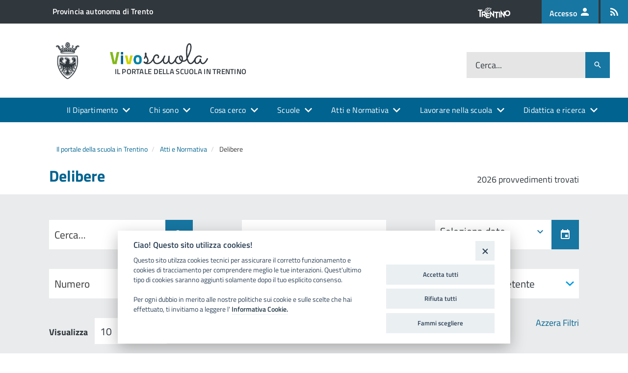

--- FILE ---
content_type: text/html; charset=utf-8
request_url: https://www.vivoscuola.it/Atti-e-Normativa/Delibere
body_size: 14137
content:
<!DOCTYPE html>
<!--[if IE 8]><html class="no-js ie89 ie8" lang="it-IT"><![endif]-->
<!--[if IE 9]><html class="no-js ie89 ie9" lang="it-IT"><![endif]-->
<!--[if (gt IE 9)|!(IE)]><!-->
<html class="js" lang="it-IT">
<!--<![endif]-->



<head>
    
                    
    
    
    
    <meta charset="utf-8">
    <meta http-equiv="x-ua-compatible" content="ie=edge">
    <meta name="viewport" content="width=device-width, initial-scale=1">

    <!-- Site: www.vivoscuola.it -->

                                    <title>Delibere / Atti e Normativa / Il portale della scuola in Trentino - Vivoscuola</title>

    
    
                <meta name="Content-Type" content="text/html; charset=utf-8" />

            <meta name="Content-language" content="it-IT" />

                    <meta name="author" content="Informatica Trentina SpA" />
    
                <meta name="copyright" content="Informatica Trentina SpA" />
    
                <meta name="description" content="Vivoscuola" />
    
                <meta name="keywords" content="scuola, scuole, provincia autonoma di trento, trentino, dipartimento della conoscenza" />
    
    
    <meta name="MSSmartTagsPreventParsing" content="TRUE" />
    <meta name="generator" content="eZ Publish" />

    
    
             
<link rel="Home" href="/" title="Vivoscuola pagina iniziale" />
<link rel="Index" href="/" />
<link rel="Top"  href="/" title="Delibere / Atti e Normativa / Il portale della scuola in Trentino - Vivoscuola" />
<link rel="Search" href="/content/advancedsearch" title="Cerca Vivoscuola" />
<link rel="Shortcut icon" href="/extension/itdesignitalia/design/designitalia/images/favicon.ico" type="image/x-icon" />
<link rel="Copyright" href="/ezinfo/copyright" />
<link rel="Author" href="/ezinfo/about" />
<link rel="Alternate" type="application/rss+xml" title="RSS" href="/rss/feed/my_feed" />

<script type="text/javascript">
(function() {
    var head = document.getElementsByTagName('head')[0];
    var printNode = document.createElement('link');
    printNode.rel = 'Alternate';
    printNode.href = "/layout/set/print/Atti-e-Normativa/Delibere" + document.location.search;
    printNode.media = 'print';
    printNode.title = "Versione stampabile";
    head.appendChild(printNode);
})();
</script>    <!-- Condivisione social meta tags -->    
    
    
    
    
    <meta property="fb:app_id" content="130986460798178" />

    <meta property="og:site_name" content="Vivoscuola" />
    <meta property="og:url" content="https://www.vivoscuola.it/Atti-e-Normativa/Delibere" />
    <meta property="og:country-name" content="Italy" />
    <meta property="og:type" content="article" />
    <meta property="og:title" content="Delibere" />

    
    
    

    
            <meta name="twitter:card" content="summary" />
        <meta name="twitter:site" content="@www.vivoscuola.it" />
        <meta name="twitter:title" content="Delibere" />

            
    <!-- / -->          <link rel="stylesheet" type="text/css" href="/var/009/cache/public/stylesheets/807cbc028414de610275e07ba9fa3a65_1750662751_all.css" />
    
<script type="text/javascript" src="/var/009/cache/public/javascript/6de522d39e8496a6a925f52008c54439_1750662751.js" charset="utf-8"></script>


<!-- <link rel="preload" href=""/extension/vivoscuola/design/vivoscuoladi/javascript/IWT.min.js"" as="script"> -->

<!--[if IE 8]>
<script type="text/javascript" src="/extension/itdesignitalia/design/designitalia/javascript/vendor/respond.min.js" ></script>
<script type="text/javascript" src="/extension/itdesignitalia/design/designitalia/javascript/vendor/rem.min.js" ></script>
<script type="text/javascript" src="/extension/itdesignitalia/design/designitalia/javascript/vendor/selectivizr.js" ></script>
<script type="text/javascript" src="/extension/itdesignitalia/design/designitalia/javascript/vendor/slice.js" ></script>
<![endif]-->

<!--[if lt IE 9]>
<script type="text/javascript" src="/extension/itdesignitalia/design/designitalia/javascript/vendor/polyfill.min.js" ></script>
<![endif]-->    
<script src="https://cookiescript.cloud.provincia.tn.it/twb/tndigit.webbundle.yett_tndigit.js"></script>
<script defer src="https://cookiescript.cloud.provincia.tn.it/twb/tndigit.webbundle.www.vivoscuola.it.js"></script>
    
<!-- Matomo -->
<script type="text/javascript">
  var _paq = window._paq = window._paq || [];
  /* tracker methods like "setCustomDimension" should be called before "trackPageView" */
  _paq.push(['trackPageView']);
  _paq.push(['enableLinkTracking']);
  (function() {
    var u="https://ingestion.webanalytics.italia.it/";
    _paq.push(['setTrackerUrl', u+'matomo.php']);
    _paq.push(['setSiteId', 'BEpDZ5z0yL']);
    var d=document, g=d.createElement('script'), s=d.getElementsByTagName('script')[0];
    g.type='text/javascript'; g.async=true; g.src=u+'matomo.js'; s.parentNode.insertBefore(g,s);
  })();
</script>
<!-- End Matomo Code -->
    
<script>
    function isOutgoingLink(url) {
        if ( url != undefined) {
            if (url.startsWith('http://') || url.startsWith('https://')) {
                let _url = url.replace('http://', '').replace('https://', '');
                let _url_domain = _url.split('/')[0];

                if (window.location.hostname !== _url_domain) {
                    return true;
                }
            }
        }
        return false;
    }

    function isDownload(url) {
        if ( url != undefined) {
            if( url.includes('content/download')) {
                return true;
            }
        }
        return false;
    }


    $(document).ready(function () {
        $('a').click(function (event) {
            let url = $(this).attr('href');

        });
    });
</script>
    

<meta name="application-name" content="Provincia autonoma di Trento" />
<meta name="msapplication-TileColor" content="#ffffff"/>
<meta name="msapplication-TileImage" content="/extension/pat_base/design/standard/images/favicon/mstile-70x70.png" />
<meta name="msapplication-square70x70logo" content="/extension/pat_base/design/standard/images/favicon/mstile-70x70.png" />
<meta name="msapplication-square150x150logo" content="/extension/itdesignitalia/design/designitalia/images/favicon/mstile-150x150.png" />
<meta name="msapplication-wide310x150logo" content="/extension/pat_base/design/standard/images/favicon/mstile-310x150.png" />


   
<link rel="apple-touch-icon" sizes="120x120" href="/extension/itdesignitalia/design/designitalia/images/favicon/apple-touch-icon.png">
<link rel="icon" type="image/png" href="/extension/itdesignitalia/design/designitalia/images/favicon/favicon-32x32.png" sizes="32x32">
<link rel="icon" type="image/png" href="/extension/itdesignitalia/design/designitalia/images/favicon/favicon-16x16.png" sizes="16x16">
<link rel="manifest" href="/extension/itdesignitalia/design/designitalia/images/favicon/manifest.json" >
<link rel="mask-icon" href="/extension/itdesignitalia/design/designitalia/images/favicon/safari-pinned-tab.svg" color="#5bbad5">

<meta name="theme-color" content="#ffffff">
</head>
<body class="t-Pac" style="padding-top: 50px;">
    
    
<!--[if (lt IE 9) | IE 9]>
<div class="Prose Alert Alert--warning u-layout-prose u-padding-r-bottom u-padding-r-right u-margin-r-bottom" role="alert">
    <p class="u-text-p">
        <b>Attenzione!</b> 
        Stai utilizzando una versione non supportata di Internet Explorer, è consigliato un aggiornamento del browser.
    </p>
</div>
<![endif]-->



    <ul class="Skiplinks js-fr-bypasslinks u-hiddenPrint">
    <li>
        <a href="#main"
           aria-label="Vai al Contenuto"
           style="color: #000000!important"
        >Vai al Contenuto</a>
    </li>
    <li>
        <a class="js-fr-offcanvas-open"
           style="color: #000000!important"
           href="#menu" 
           aria-controls="menu" 
           aria-label="accedi al menu"
           title="accedi al menu">
            Vai alla navigazione del sito
        </a>
    </li>
</ul>

<header class="Header Headroom--fixed js-Headroom u-hiddenPrint">
    

<div class="Header-banner">
    <div class="Header-owner Headroom-hideme">
        <a href="http://www.provincia.tn.it" class="u-background-grey-80"><span>Provincia autonoma di Trento</span></a>

        <div class="Header-languages">
            <span>
                <img class="LogoTrentino" src="/extension/itdesignitalia/design/designitalia/images/trentino.png" alt="Logo del Trentino">
            </span>
            <a class="Header-language u-hidden u-md-inlineBlock u-lg-inlineBlock u-background-60" href="/Accedi-a" alt="Accesso ai servizio Vivoscuola">
                <abbr title="Accesso">
                    Accesso
                    <i class="mdi mdi-account mdi-24px"></i>
                </abbr>
            </a>
            
            
            
           
                         
                                            <a class="Header-language u-hidden u-md-inlineBlock u-lg-inlineBlock u-background-60" href="/vivoscuola/rss" alt="Feed Rss" aria-label="Iscrizione feed rss">
                        <abbr title="Feed Rss">
                            <i class="mdi mdi-rss mdi-24px"></i>
                        </abbr>
                    
                </a>
                       
                            
                
                        
        </div>

    </div>
</div>
                 
    
<div class="Header-navbar Grid Grid--alignMiddle">
    
    <div class="Header-toggle Grid-cell">
        <!--[if (gt IE 9)|!(IE)]><!-->
        <a class="Hamburger-toggleContainer js-fr-offcanvas-open u-nojsDisplayInlineBlock u-lg-hidden u-md-hidden" 
           href="#menu" 
           aria-controls="menu" 
           aria-label="accedi al menu" 
           title="accedi al menu">
            <span class="Hamburger-toggle" role="presentation"></span>
            <span class="Header-toggleText u-color-text" role="presentation">menu</span>
        </a>
        <!--<![endif]-->
    </div>

    <div class="Header-logo Grid-cell" aria-hidden="true">
                    <a href="/" tabindex="-1">
                <img src="/var/009/storage/images/152567-52-ita-IT/Il-portale-della-scuola-in-Trentino.png" alt="Il portale della scuola in Trentino" />
            </a>
            </div>

    <div class="Header-title Grid-cell">
    <h1 class="Header-titleLink">
        <a href="/">           
                            <img class="Header-siteLogo" src="/var/009/storage/images/152568-53-ita-IT/Il-portale-della-scuola-in-Trentino.png" alt="Il portale della scuola in Trentino">
                <div class="Header-siteName">
                    Il portale della scuola in Trentino
                </div>
                        
        </a>
    </h1>
</div>
    
    <div class="Header-searchTrigger Grid-cell">
        <button aria-controls="header-search" 
                class="js-Header-search-trigger mdi mdi-magnify mdi-18px"
                title="attiva il form di ricerca"
                aria-label="attiva il form di ricerca" 
                aria-hidden="false">
        </button>
        <button aria-controls="header-search" 
                class="js-Header-search-trigger u-hidden mdi mdi-close mdi-18px" 
                title="disattiva il form di ricerca" 
                aria-label="disattiva il form di ricerca" 
                aria-hidden="true">
        </button>
    </div>

    <div class="Header-utils Grid-cell">
        
        
        <div class="Header-social Headroom-hideme">
            
            
            
            
            

             <ul class="Header-socialIcons">
        
    </ul>        </div>
            
        
        <div class="Header-search" id="header-search">
            <form class="Form" action="/content/search">
                <div class="Form-field Form-field--withPlaceholder Grid" role="search">
                    <input class="Form-input Grid-cell u-sizeFill u-text-r-s search-input-background u-border-none" 
                           required id="cerca" 
                           name="SearchText" 
                           ">
                    <label class="Form-label" for="cerca">Cerca...</label>
                    <button class="Grid-cell u-sizeFit u-background-60 u-color-white u-padding-all-s u-textWeight-700 mdi mdi-magnify mdi-18px" 
                            title="Avvia la ricerca" a
                            ria-label="Avvia la ricerca">
                    </button>
                </div>
            </form>

        </div>
    </div>
</div>


    <script>
        function getUrlParameter(sParam) {
            var sPageURL = decodeURIComponent(window.location.search.substring(1)),
                sURLVariables = sPageURL.split('&'),
                sParameterName,
                i;

            for (i = 0; i < sURLVariables.length; i++) {
                sParameterName = sURLVariables[i].split('=');

                if (sParameterName[0] === sParam) {
                    return sParameterName[1] === undefined ? true : sParameterName[1];
                }
            }
        }

        $(document).ready(function () {
            let searchText = getUrlParameter('SearchText');
            if(searchText !== undefined) {
                $("#cerca").val( searchText );
            }
        });
    </script>

        
      
        <div class="u-textCenter u-hidden u-sm-hidden u-md-block u-lg-block">

        <nav class="Megamenu Megamenu--default js-megamenu">
            
                            
                <ul class="Megamenu-list">
                                                                                    
<li class="Megamenu-item">
            <a class="Megamenu-submenu" data-nodeid="60"            href="#">
            Il Dipartimento
        </a>
        
                                    <div class="Megamenu-subnav u-jsDisplayNone" id="Megamenu-submenu-60">
                    <ul class="Megamenu-subnavItem">
                        
                                                                                    <li>
                                                                            <a style="color: white !important;" href="/Il-Dipartimento/Dipartimento-istruzione-e-cultura">
                                                                                            Organizzazione
                                                                                    </a>
                                                                    </li>
                                                                                                                <li>
                                                                            <a style="color: white !important;" href="/Il-Dipartimento/Dipendenti">
                                                                                            Dipendenti
                                                                                    </a>
                                                                    </li>
                                                                        </ul>
                </div>
                        </li>                                                                                                    
<li class="Megamenu-item">
    
        <a href="#"
           data-disable-margin="true"           >
                            Chi sono
                    </a>
        
                    <div class="Megamenu-subnav u-jsDisplayNone u-padding-top-s" id="Megamenu-submenu-16398">
                     
    <ul class="Megamenu-subnavGroup">
                    
                            <li>
                                            
                        
                                                                        
                                                                                    <a style="color: white !important;" 
                                                                      href="/vivoscuola/tags_view/Utenti/Docenti">
                                                                            <i class="mdi mdi-account"></i>
                                    
                                                                            Docenti
                                                                    </a>

                                                                    
                                    
                                                                            <ul>
                                                                                            <li>
                                                    <a style="color: white !important;" href="/vivoscuola/tags_view/Utenti/Docenti/Educatori+nidi+d%27infanzia">
                                                        
                                                        Educatori nidi d'infanzia
                                                    </a>
                                                </li>
                                                                                            <li>
                                                    <a style="color: white !important;" href="/vivoscuola/tags_view/Utenti/Docenti/Insegnanti+scuola+infanzia">
                                                        
                                                        Insegnanti scuola infanzia
                                                    </a>
                                                </li>
                                                                                            <li>
                                                    <a style="color: white !important;" href="/vivoscuola/tags_view/Utenti/Docenti/Docenti+scuola+primaria">
                                                        
                                                        Docenti scuola primaria
                                                    </a>
                                                </li>
                                                                                            <li>
                                                    <a style="color: white !important;" href="/vivoscuola/tags_view/Utenti/Docenti/Docenti+scuola+secondaria+di+primo+grado">
                                                        
                                                        Docenti scuola secondaria di primo grado
                                                    </a>
                                                </li>
                                                                                            <li>
                                                    <a style="color: white !important;" href="/vivoscuola/tags_view/Utenti/Docenti/Docenti+scuola+secondaria+di+secondo+grado">
                                                        
                                                        Docenti scuola secondaria di secondo grado
                                                    </a>
                                                </li>
                                                                                            <li>
                                                    <a style="color: white !important;" href="/vivoscuola/tags_view/Utenti/Docenti/Docenti+formazione+professionale">
                                                        
                                                        Docenti formazione professionale
                                                    </a>
                                                </li>
                                                                                    </ul>
                                                                                                                                                                </li>
                                
                                
                                
                                
                                
                                
                                
                        </ul> 
    <ul class="Megamenu-subnavGroup">
                    
                                
                            <li>
                                            
                        
                                                                        
                                                                                    <a style="color: white !important;" 
                                                                      href="/vivoscuola/tags_view/Utenti/Dirigenti">
                                                                            <i class="mdi mdi-account-box"></i>
                                    
                                                                            Dirigenti
                                                                    </a>

                                                                    
                                    
                                                                            <ul>
                                                                                            <li>
                                                    <a style="color: white !important;" href="/vivoscuola/tags_view/Utenti/Dirigenti/Dirigenti+scolastici">
                                                        
                                                        Dirigenti scolastici
                                                    </a>
                                                </li>
                                                                                            <li>
                                                    <a style="color: white !important;" href="/vivoscuola/tags_view/Utenti/Dirigenti/Direttori+formazione+professionale">
                                                        
                                                        Direttori formazione professionale
                                                    </a>
                                                </li>
                                                                                    </ul>
                                                                                                                                                                </li>
                                
                                
                                
                                
                                
                                
                        </ul> 
    <ul class="Megamenu-subnavGroup">
                    
                                
                                
                            <li>
                                            
                        
                                                                        
                                                                                    <a style="color: white !important;" 
                                                                      href="/vivoscuola/tags_view/Utenti/Studenti">
                                                                            <i class="mdi mdi-human-greeting"></i>
                                    
                                                                            Studenti
                                                                    </a>

                                                                    
                                    
                                                                            <ul>
                                                                                            <li>
                                                    <a style="color: white !important;" href="/vivoscuola/tags_view/Utenti/Studenti/Studenti+scuola+primaria">
                                                        
                                                        Studenti scuola primaria
                                                    </a>
                                                </li>
                                                                                            <li>
                                                    <a style="color: white !important;" href="/vivoscuola/tags_view/Utenti/Studenti/Studenti+scuola+secondaria+di+primo+grado">
                                                        
                                                        Studenti scuola secondaria di primo grado
                                                    </a>
                                                </li>
                                                                                            <li>
                                                    <a style="color: white !important;" href="/vivoscuola/tags_view/Utenti/Studenti/Studenti+scuola+secondaria+di+secondo+grado">
                                                        
                                                        Studenti scuola secondaria di secondo grado
                                                    </a>
                                                </li>
                                                                                            <li>
                                                    <a style="color: white !important;" href="/vivoscuola/tags_view/Utenti/Studenti/Studenti+formazione+professionale">
                                                        
                                                        Studenti formazione professionale
                                                    </a>
                                                </li>
                                                                                            <li>
                                                    <a style="color: white !important;" href="/vivoscuola/tags_view/Utenti/Studenti/Studenti+alta+formazione+professionale">
                                                        
                                                        Studenti alta formazione professionale
                                                    </a>
                                                </li>
                                                                                    </ul>
                                                                                                                                                                </li>
                                
                                
                                
                                
                                
                        </ul> 
    <ul class="Megamenu-subnavGroup">
                    
                                
                                
                                
                            <li>
                                            
                        
                                                                        
                                                                                    <a style="color: white !important;" 
                                                                      href="/vivoscuola/tags_view/Utenti/Genitori">
                                                                            <i class="mdi mdi-account-multiple-outline"></i>
                                    
                                                                            Genitori
                                                                    </a>

                                                                    
                                    
                                                                            <ul>
                                                                                            <li>
                                                    <a style="color: white !important;" href="/vivoscuola/tags_view/Utenti/Genitori/Genitori+nidi+d%27infanzia">
                                                        
                                                        Genitori nidi d'infanzia
                                                    </a>
                                                </li>
                                                                                            <li>
                                                    <a style="color: white !important;" href="/vivoscuola/tags_view/Utenti/Genitori/Genitori+scuola+infanzia">
                                                        
                                                        Genitori scuola infanzia
                                                    </a>
                                                </li>
                                                                                            <li>
                                                    <a style="color: white !important;" href="/vivoscuola/tags_view/Utenti/Genitori/Genitori+scuola+primaria">
                                                        
                                                        Genitori scuola primaria
                                                    </a>
                                                </li>
                                                                                            <li>
                                                    <a style="color: white !important;" href="/vivoscuola/tags_view/Utenti/Genitori/Genitori+scuola+secondaria+di+primo+grado">
                                                        
                                                        Genitori scuola secondaria di primo grado
                                                    </a>
                                                </li>
                                                                                            <li>
                                                    <a style="color: white !important;" href="/vivoscuola/tags_view/Utenti/Genitori/Genitori+scuola+secondaria+di+secondo+grado">
                                                        
                                                        Genitori scuola secondaria di secondo grado
                                                    </a>
                                                </li>
                                                                                            <li>
                                                    <a style="color: white !important;" href="/vivoscuola/tags_view/Utenti/Genitori/Genitori+formazione+professionale">
                                                        
                                                        Genitori formazione professionale
                                                    </a>
                                                </li>
                                                                                    </ul>
                                                                                                                                                                </li>
                                
                                
                                
                                
                        </ul> 
    <ul class="Megamenu-subnavGroup">
                    
                                
                                
                                
                                
                            <li>
                                            
                        
                                                                        
                                                                                    <a style="color: white !important;" 
                                                                      href="/vivoscuola/tags_view/Utenti/Personale+A.T.A.">
                                                                            <i class="mdi mdi-deskphone"></i>
                                    
                                                                            Personale A.T.A.
                                                                    </a>

                                                                    
                                    
                                                                                                                                                                </li>
                                
                            <li>
                                            
                        
                                                                        
                                                                                    <a style="color: white !important;" 
                                                                      href="/vivoscuola/tags_view/Utenti/Segreterie">
                                                                            <i class="mdi mdi-desktop-classic"></i>
                                    
                                                                            Segreterie
                                                                    </a>

                                                                    
                                    
                                                                                                                                                                </li>
                                
                            <li>
                                            
                        
                                                                        
                                                                                    <a style="color: white !important;" 
                                                                      href="/vivoscuola/tags_view/Utenti/Assistenti+educatori">
                                                                            <i class="mdi mdi-account-outline"></i>
                                    
                                                                            Assistenti educatori
                                                                    </a>

                                                                    
                                    
                                                                                                                                                                </li>
                                
                            <li>
                                            
                        
                                                                        
                                                                                    <a style="color: white !important;" 
                                                                      href="/vivoscuola/tags_view/Utenti/Coordinatori+pedagogici">
                                                                            <i class="mdi mdi-account-circle"></i>
                                    
                                                                            Coordinatori pedagogici
                                                                    </a>

                                                                    
                                    
                                                                                                                                                                </li>
                        </ul>
            </div>
            </li>                                                                                                            
<li class="Megamenu-item">
            <a class="Megamenu-submenu" data-nodeid="18891"            href="#">
            Cosa cerco
        </a>
        
                                    <div class="Megamenu-subnav u-jsDisplayNone" id="Megamenu-submenu-18891">
                    <ul class="Megamenu-subnavItem">
                        
                                                                                    <li>
                                                                            <a style="color: white !important;" href="/Schede-informative" >
                                            
                                                Schede informative 
                                                                                    </a>
                                                                    </li>
                                                                                                                <li>
                                                                            <a style="color: white !important;" href="/Cosa-cerco/Servizio-Pubblico">
                                                                                            Servizio Pubblico
                                                                                    </a>
                                                                    </li>
                                                                                                                <li>
                                                                            <a style="color: white !important;" href="/vivoscuola/tags_view/Tematiche" >
                                            
                                                Tematiche 
                                                                                    </a>
                                                                    </li>
                                                                                                                <li>
                                                                            <a style="color: white !important;" href="/modulistica" >
                                            
                                                Modulistica 
                                                                                    </a>
                                                                    </li>
                                                                        </ul>
                </div>
                        </li>                                                                                                                
<li class="Megamenu-item">
            <a class="Megamenu-submenu" data-nodeid="27541"            href="#">
            Scuole
        </a>
        
                                    <div class="Megamenu-subnav u-jsDisplayNone" id="Megamenu-submenu-27541">
                    <ul class="Megamenu-subnavItem">
                        
                                                                                    <li>
                                                                            <a style="color: white !important;" href="https://www.vivoscuola.it/Scuole" target="_blank"  >
                                            
                                                Cerca scuola 
                                                                                    </a>
                                                                    </li>
                                                                                                                <li>
                                                                            <a style="color: white !important;" href="https://www.offertaformativa.vivoscuola.it/" target="_blank"  >
                                            
                                                Offerta formativa 
                                                                                    </a>
                                                                    </li>
                                                                        </ul>
                </div>
                        </li>                                                                                                                
<li class="Megamenu-item">
            <a class="Megamenu-submenu" data-nodeid="211"            href="#">
            Atti e Normativa
        </a>
        
                                    <div class="Megamenu-subnav u-jsDisplayNone" id="Megamenu-submenu-211">
                    <ul class="Megamenu-subnavItem">
                        
                                                                                    <li>
                                                                            <a style="color: white !important;" href="/Atti-e-Normativa/Circolari">
                                                                                            Circolari
                                                                                    </a>
                                                                    </li>
                                                                                                                <li>
                                                                            <a style="color: white !important;" href="/Atti-e-Normativa/Delibere">
                                                                                            Delibere
                                                                                    </a>
                                                                    </li>
                                                                                                                <li>
                                                                            <a style="color: white !important;" href="/Atti-e-Normativa/Determinazioni">
                                                                                            Determinazioni
                                                                                    </a>
                                                                    </li>
                                                                                                                <li>
                                                                            <a style="color: white !important;" href="/Atti-e-Normativa/Leggi-e-regolamenti-provinciali">
                                                                                            Leggi e regolamenti provinciali
                                                                                    </a>
                                                                    </li>
                                                                        </ul>
                </div>
                        </li>                                                                                                                
<li class="Megamenu-item">
            <a class="Megamenu-submenu" data-nodeid="27500"            href="#">
            Lavorare nella scuola
        </a>
        
                                    <div class="Megamenu-subnav u-jsDisplayNone" id="Megamenu-submenu-27500">
                    <ul class="Megamenu-subnavItem">
                        
                                                                                    <li>
                                                                            <a style="color: white !important;" href="/Lavorare-nella-scuola/Accesso-alla-professione">
                                                                                            Accesso alla professione
                                                                                    </a>
                                                                    </li>
                                                                                                                <li>
                                                                            <a style="color: white !important;" href="/Lavorare-nella-scuola/Concorsi">
                                                                                            Concorsi
                                                                                    </a>
                                                                    </li>
                                                                                                                <li>
                                                                            <a style="color: white !important;" href="/Documenti-Redazione/Concorsi/Selezioni-non-P.A.T" >
                                            
                                                Altre selezioni 
                                                                                    </a>
                                                                    </li>
                                                                                                                <li>
                                                                            <a style="color: white !important;" href="/Lavorare-nella-scuola/Assunzioni">
                                                                                            Assunzioni
                                                                                    </a>
                                                                    </li>
                                                                                                                <li>
                                                                            <a style="color: white !important;" href="/Lavorare-nella-scuola/Graduatorie">
                                                                                            Graduatorie
                                                                                    </a>
                                                                    </li>
                                                                        </ul>
                </div>
                        </li>                                                                                                                
<li class="Megamenu-item">
            <a class="Megamenu-submenu" data-nodeid="23858"            href="#">
            Didattica e ricerca
        </a>
        
                                    <div class="Megamenu-subnav u-jsDisplayNone" id="Megamenu-submenu-23858">
                    <ul class="Megamenu-subnavItem">
                        
                                                                                    <li>
                                                                            <a style="color: white !important;" href="/Didattica-e-ricerca/Didattica-Digitale-Integrata">
                                                                                            Didattica Digitale Integrata
                                                                                    </a>
                                                                    </li>
                                                                                                                <li>
                                                                            <a style="color: white !important;" href="https://www.vivoscuola.it/vivoscuola/tags_view/Tematiche/Tecnologia+-+didattica+-+innovazione" target="_blank"  >
                                            
                                                Tecnologia, didattica e innovazione 
                                                                                    </a>
                                                                    </li>
                                                                                                                <li>
                                                                            <a style="color: white !important;" href="/Didattica-e-ricerca/Proposte-educative-e-didattiche">
                                                                                            Proposte educative e didattiche
                                                                                    </a>
                                                                    </li>
                                                                                                                <li>
                                                                            <a style="color: white !important;" href="/Didattica-e-ricerca/Iniziative-nazionali">
                                                                                            Iniziative nazionali
                                                                                    </a>
                                                                    </li>
                                                                                                                <li>
                                                                            <a style="color: white !important;" href="https://www.vivoscuola.it/vivoscuola/tags_view/Tematiche/Didattica+e+ricerca/Concorsi+e+bandi+per+le+scuole" target="_blank"  >
                                            
                                                Concorsi e bandi per le scuole 
                                                                                    </a>
                                                                    </li>
                                                                                                                <li>
                                                                            <a style="color: white !important;" href="https://www.vivoscuola.it/vivoscuola/tags_view/Tematiche/Didattica+e+ricerca/Proposte+formative+per+i+docenti" target="_blank"  >
                                            
                                                Proposte formative per i docenti 
                                                                                    </a>
                                                                    </li>
                                                                                                                <li>
                                                                            <a style="color: white !important;" href="/libri-e-pubblicazioni" >
                                            
                                                Libri e pubblicazioni 
                                                                                    </a>
                                                                    </li>
                                                                        </ul>
                </div>
                        </li>                                                                                                                                                                                                                                                                                                                                                                                                                                                                                                                                                                                                                                                                                                                                                                                                                                                                                                                                                                                                                                                                                                                    </ul>
            
                    </nav>

    </div>
        
</header>

<!--[if (gt IE 9)|!(IE)]><!-->

<section class="Offcanvas Offcanvas--left Offcanvas--modal js-fr-offcanvas u-jsVisibilityHidden u-nojsDisplayNone u-hiddenPrint" id="menu">
    <h2 class="u-hiddenVisually">Menu di navigazione</h2>
    <div class="Offcanvas-content">
        <div class="Offcanvas-toggleContainer u-jsHidden u-background-80 u-margin-bottom-m">
            <a class="Hamburger-toggleContainer u-block u-padding-bottom-xxl u-padding-left-s u-padding-top-xxl js-fr-offcanvas-close" 
               aria-controls="menu" 
               aria-label="esci dalla navigazione" 
               title="esci dalla navigazione" href="#">

                <span class="u-color-30">
                    <i class="mdi mdi-36px mdi-close u-color-white"></i>
                    
                </span>
            </a>
        </div>
        <nav>
                             
            
                             
                                                    
                        
            

                            <ul class="Linklist Linklist--padded Treeview Treeview--default js-Treeview u-text-r-xs">

                                                                        


<li >
            
                    
                    
        <a href="/Il-Dipartimento" id='offcanvas-item-60'>
            <span class="u-margin-left-xxxl Offcanvas-itemtext">
                                    Il Dipartimento
                            </span>
        </a>

                                    <ul>
                    

                        
                        


<li >
            
        
        <a href="/Il-Dipartimento/Dipartimento-istruzione-e-cultura" >
            <span class="u-margin-left-xxxl Offcanvas-itemtext">
                                    Dipartimento istruzione e cultura
                            </span>
        </a>

        
            </li>


                    

                        
                        


<li >
            
        
        <a href="/Il-Dipartimento/Dipendenti" >
            <span class="u-margin-left-xxxl Offcanvas-itemtext">
                                    Dipendenti
                            </span>
        </a>

        
            </li>


                                    </ul>
                    
            </li>
                                                                                                


<li >
            <a href="/tags/view/Utenti" >
            <span class="u-margin-left-xxxl Offcanvas-itemtext">
                                    Chi sono
                            </span>
        </a>
    </li>
                                                                                                


<li >
            
                    
                    
        <a href="/Cosa-cerco" id='offcanvas-item-18891'>
            <span class="u-margin-left-xxxl Offcanvas-itemtext">
                                    Cosa cerco
                            </span>
        </a>

                                    <ul>
                    

                        
                        


<li >
            <a href="/Schede-informative" >
            <span class="u-margin-left-xxxl Offcanvas-itemtext">
                                    Schede informative 
                            </span>
        </a>
    </li>


                    

                        
                        


<li >
            
        
        <a href="/Cosa-cerco/Servizio-Pubblico" >
            <span class="u-margin-left-xxxl Offcanvas-itemtext">
                                    Servizio Pubblico
                            </span>
        </a>

        
            </li>


                    

                        
                        


<li >
            <a href="/vivoscuola/tags_view/Tematiche" >
            <span class="u-margin-left-xxxl Offcanvas-itemtext">
                                    Tematiche 
                            </span>
        </a>
    </li>


                    

                        
                        


<li >
            <a href="/modulistica" >
            <span class="u-margin-left-xxxl Offcanvas-itemtext">
                                    Modulistica 
                            </span>
        </a>
    </li>


                                    </ul>
                    
            </li>
                                                                                                


<li >
            
                    
                    
        <a href="/Scuole2" id='offcanvas-item-27541'>
            <span class="u-margin-left-xxxl Offcanvas-itemtext">
                                    Scuole
                            </span>
        </a>

                                    <ul>
                    

                        
                        


<li >
            <a href="https://www.vivoscuola.it/Scuole" >
            <span class="u-margin-left-xxxl Offcanvas-itemtext">
                                    Cerca scuola 
                            </span>
        </a>
    </li>


                    

                        
                        


<li >
            <a href="https://www.offertaformativa.vivoscuola.it/" >
            <span class="u-margin-left-xxxl Offcanvas-itemtext">
                                    Offerta formativa 
                            </span>
        </a>
    </li>


                                    </ul>
                    
            </li>
                                                                                                


<li >
            
                    
                    
        <a href="/Atti-e-Normativa" id='offcanvas-item-211'>
            <span class="u-margin-left-xxxl Offcanvas-itemtext">
                                    Atti e Normativa
                            </span>
        </a>

                                    <ul>
                    

                        
                        


<li >
            
        
        <a href="/Atti-e-Normativa/Circolari" >
            <span class="u-margin-left-xxxl Offcanvas-itemtext">
                                    Circolari
                            </span>
        </a>

        
            </li>


                    

                        
                        


<li class="active">
            
        
        <a href="/Atti-e-Normativa/Delibere" >
            <span class="u-margin-left-xxxl Offcanvas-itemtext">
                                    Delibere
                            </span>
        </a>

        
            </li>


                    

                        
                        


<li >
            
        
        <a href="/Atti-e-Normativa/Determinazioni" >
            <span class="u-margin-left-xxxl Offcanvas-itemtext">
                                    Determinazioni
                            </span>
        </a>

        
            </li>


                    

                        
                        


<li >
            
        
        <a href="/Atti-e-Normativa/Leggi-e-regolamenti-provinciali" >
            <span class="u-margin-left-xxxl Offcanvas-itemtext">
                                    Leggi e regolamenti provinciali
                            </span>
        </a>

        
            </li>


                                    </ul>
                    
            </li>
                                                                                                


<li >
            
                    
                    
        <a href="/Lavorare-nella-scuola" id='offcanvas-item-27500'>
            <span class="u-margin-left-xxxl Offcanvas-itemtext">
                                    Lavorare nella scuola
                            </span>
        </a>

                                    <ul>
                    

                        
                        


<li >
            
        
        <a href="/Lavorare-nella-scuola/Accesso-alla-professione" >
            <span class="u-margin-left-xxxl Offcanvas-itemtext">
                                    Accesso alla professione
                            </span>
        </a>

        
            </li>


                    

                        
                        


<li >
            
        
        <a href="/Lavorare-nella-scuola/Concorsi" >
            <span class="u-margin-left-xxxl Offcanvas-itemtext">
                                    Concorsi
                            </span>
        </a>

        
            </li>


                    

                        
                        


<li >
            <a href="/Documenti-Redazione/Concorsi/Selezioni-non-P.A.T" >
            <span class="u-margin-left-xxxl Offcanvas-itemtext">
                                    Altre selezioni 
                            </span>
        </a>
    </li>


                    

                        
                        


<li >
            
        
        <a href="/Lavorare-nella-scuola/Assunzioni" >
            <span class="u-margin-left-xxxl Offcanvas-itemtext">
                                    Assunzioni
                            </span>
        </a>

        
            </li>


                    

                        
                        


<li >
            
        
        <a href="/Lavorare-nella-scuola/Graduatorie" >
            <span class="u-margin-left-xxxl Offcanvas-itemtext">
                                    Graduatorie
                            </span>
        </a>

        
            </li>


                                    </ul>
                    
            </li>
                                                                                                


<li >
            
                    
                    
        <a href="/Didattica-e-ricerca" id='offcanvas-item-23858'>
            <span class="u-margin-left-xxxl Offcanvas-itemtext">
                                    Didattica e ricerca
                            </span>
        </a>

                                    <ul>
                    

                        
                        


<li >
            
        
        <a href="/Didattica-e-ricerca/Didattica-Digitale-Integrata" >
            <span class="u-margin-left-xxxl Offcanvas-itemtext">
                                    Didattica Digitale Integrata
                            </span>
        </a>

        
            </li>


                    

                        
                        


<li >
            <a href="https://www.vivoscuola.it/vivoscuola/tags_view/Tematiche/Tecnologia+-+didattica+-+innovazione" >
            <span class="u-margin-left-xxxl Offcanvas-itemtext">
                                    Tecnologia, didattica e innovazione 
                            </span>
        </a>
    </li>


                    

                        
                        


<li >
            
        
        <a href="/Didattica-e-ricerca/Proposte-educative-e-didattiche" >
            <span class="u-margin-left-xxxl Offcanvas-itemtext">
                                    Proposte educative e didattiche
                            </span>
        </a>

        
            </li>


                    

                        
                        


<li >
            
        
        <a href="/Didattica-e-ricerca/Iniziative-nazionali" >
            <span class="u-margin-left-xxxl Offcanvas-itemtext">
                                    Iniziative nazionali
                            </span>
        </a>

        
            </li>


                    

                        
                        


<li >
            <a href="https://www.vivoscuola.it/vivoscuola/tags_view/Tematiche/Didattica+e+ricerca/Concorsi+e+bandi+per+le+scuole" >
            <span class="u-margin-left-xxxl Offcanvas-itemtext">
                                    Concorsi e bandi per le scuole 
                            </span>
        </a>
    </li>


                    

                        
                        


<li >
            <a href="https://www.vivoscuola.it/vivoscuola/tags_view/Tematiche/Didattica+e+ricerca/Proposte+formative+per+i+docenti" >
            <span class="u-margin-left-xxxl Offcanvas-itemtext">
                                    Proposte formative per i docenti 
                            </span>
        </a>
    </li>


                    

                        
                        


<li >
            <a href="/libri-e-pubblicazioni" >
            <span class="u-margin-left-xxxl Offcanvas-itemtext">
                                    Libri e pubblicazioni 
                            </span>
        </a>
    </li>


                                    </ul>
                    
            </li>
                                                                                                                                                                                                                                                                                                                                                                                                                                                                                                                                                                                                                                                                                                                                                                                                                                                                                                                                                                                                                                                    
                    
                    <li>
                        <a href="/Accedi-a">
                            <span class="u-margin-left-xxxl Offcanvas-itemtext">
                                Accesso <i class="mdi mdi-account"></i>
                            </span>
                        </a>
                    </li>
                    
                    
                    
                </ul>
                    </nav>
    </div>
</section>    <!--<![endif]-->

    

        
    <div class="u-content-length">
        <div class="u-content-timetoread">
        </div>
    </div>


            
            <!-- Path content: START -->
                    <div class="Breadcrumb hidden-xs">
                                  <ul class="breadcrumb">
                                          
                                                                                    <li>
                        <a href="/?">Il portale della scuola in Trentino</a>
                    </li>
                                                                                        
                                                                                    <li>
                        <a href="/Atti-e-Normativa?">Atti e Normativa</a>
                    </li>
                                                                                        <li class="active">
                  Delibere
                </li>
                                      
              
                        </ul>
                </div>
        <!-- Path content: END -->
        
    <div  class="u-margin-bottom-xl" >
        
      




    
            

        
                
                
                
    
            
                                                                                                                                    
                
        

           
                  
                  
                  
                  
                  
                  
                  
                  
                  
                  
          
  

<div class="u-facet">
    
    <div class="u-facet-title">
        <div class="Grid">
            <div class="u-facet-heading">
                <h1>Delibere</h1>
            </div>
            <div id="numRows" class="u-facet-result-count">
                
            </div>
        </div>
    </div>

    <!--[if !IE]><!-->
    <div id="prv_loading" class="Grid-cell u-textCenter">
        <i class="fa fa-spin fa-circle-o-notch fa-3x"></i>
    </div>
    <!--<![endif]-->

    <div id='prv_search' class="u-facet-form" style="display: none;">

        <form id="prv_search_form" class="Form">
            
            <div class="Grid">
                
                <div class="u-facet-form-cell">
                    <!--[if IE 9]><label>Cerca</label><!--<![endif]-->
                    <div class="Form-field Form-field--withPlaceholder Grid" role="search">
                        <input class="Form-input Grid-cell u-sizeFill u-text-r-s u-border-none" 
                               type="text"
                               id="query" 
                               name="query"
                               placeholder="Cerca...">
                        <label id="numeroQuery" for="query" class="Form-label">query</label>
                         <!--[if !IE]><!-->
                        <button class="Grid-cell u-sizeFit u-background-60 u-color-white u-padding-all-s u-textWeight-700 mdi mdi-magnify mdi-24px" 
                                title="Start searching" aria-label="Start searching"
                                id="buttonquerysearch">
                        </button>
                          <!--<![endif]-->
                    </div>
                </div>
                               
                <div class="u-facet-form-cell">
                    <div class="Form-field Form-field--withPlaceholder Grid">
                        <select class="Form-input Grid-cell u-sizeFill u-text-r-s u-border-none"
                                id="tematica"
                                name="tematica"
                                data-placeholder="Tematica">
                            <option value="" selected>Tematica</option>
                        </select>

                        <div class="Form-input Grid-cell u-sizeFill u-text-r-s u-border-none chosen-container chosen-container-single" 
                             style="width: 100%; display: none;" 
                             id="tematica_choosen">
                            <a class="chosen-single chosen-single-with-deselect"
                               style="background-image: none; border: none; box-shadow: none; padding: 0 0 0 4px;">
                                <span id="tematica_value"></span>
                                <abbr id="tematica_reset" class="search-choice-close"></abbr>
                            </a>
                        </div>
                    </div>
                </div>
                 
                <div class="u-facet-form-cell">
                     <!--[if IE 9]><label>Intervallo date</label>  <!--<![endif]-->
                    <div class="Form-field Form-field--withPlaceholder Grid">
                        <div id="reportrange" class="Form-input Grid-cell u-sizeFill u-text-r-s u-border-none" style="cursor: pointer;">
                            <span></span> <i class="mdi mdi-chevron-down mdi-24px u-color-60 pull-right"></i>
                        </div>

                         <!--[if !IE]><!-->
                        <button id="reportrange_btn" class="Grid-cell u-sizeFit u-background-60 u-color-white u-padding-all-s u-textWeight-700 mdi mdi-calendar mdi-24px" 
                                title="Date range" aria-label="Date range">
                        </button>
                        <!--<![endif]-->
                    </div>
                        
                    <input type="hidden" id="daterange" name="daterange"/>
                </div>
                
                <div class="u-facet-form-cell">
                    <!--[if IE 9]><label>Numero</label> <!--<![endif]-->
                    <div class="Form-field Form-field--withPlaceholder Grid">
                        <input type="text" 
                               class="Form-input Grid-cell u-sizeFill u-text-r-s u-border-none" 
                               id="numero" 
                               name="numero" 
                               placeholder="Numero">
                        <label id="numeroLabel" for="numero" class="Form-label">numero</label>
                    </div>
                </div>
                
                <div class="u-facet-form-cell">
                    <div class="Form-field Form-field--withPlaceholder Grid">
                        <select class="Form-input Grid-cell u-sizeFill u-text-r-s u-border-none" 
                                id="proponente" 
                                name="proponente"
                                data-placeholder="Proponente">
                            <option value="" selected>Proponente</option>
                        </select>

                        <div class="Form-input Grid-cell u-sizeFill u-text-r-s u-border-none chosen-container chosen-container-single" 
                             style="width: 100%; display: none;" 
                             id="proponente_choosen">
                            <a class="chosen-single chosen-single-with-deselect"
                               style="background-image: none; border: none; box-shadow: none; padding: 0 0 0 4px;">
                                <span id="proponente_value"></span>
                                <abbr id="proponente_reset" class="search-choice-close"></abbr>
                            </a>
                        </div>
                    </div>
                </div>

                <div class="u-facet-form-cell">
                    <div class="Form-field Form-field--withPlaceholder Grid">
                        <select class="Form-input Grid-cell u-sizeFill u-text-r-s u-border-none" 
                                id="struttura_competente" 
                                name="struttura_competente"
                                data-placeholder="Struttura competente">
                            <option value="" selected>Struttura competente</option>
                        </select>

                        <div class="Form-input Grid-cell u-sizeFill u-text-r-s u-border-none chosen-container chosen-container-single" 
                             style="width: 100%; display: none;" 
                             id="struttura_competente_choosen">
                            <a class="chosen-single chosen-single-with-deselect"
                               style="background-image: none; border: none; box-shadow: none; padding: 0 0 0 4px;">
                                <span id="struttura_competente_value"></span>
                                <abbr id="struttura_competente_reset" class="search-choice-close"></abbr>
                            </a>
                        </div>
                    </div>
                </div>

                <div class="u-facet-form-cell-half">
                    <label for="show">Visualizza</label>
                    
                    <select class="Form-input Form-input-inline u-text-r-s u-border-none" 
                            id="show" 
                            name="show">
                        <option value="10" selected>10</option>
                        <option value="25">25</option>
                        <option value="50">50</option>
                        <option value="100">100</option>
                    </select>
                </div>
                
                <div class="u-facet-form-cell-half">
                    
                    <a id="prv_reset_button" class="pull-right" style="display: none; cursor: pointer;">
                        Azzera Filtri
                    </a>
                </div>

            </div> <!-- .Grid -->
        </form> <!-- .Form -->
    </div> <!-- .u-facet-form -->
    <div id='prv_datatable' class="u-facet-table" style="display: none;">
        <table class="Table Table--striped Table--responsive  Ez_Responsive_Mobile" id="prv_datatable_content" width="100%">
            <thead>
                <tr>
                    <th>
                                            Data di adozione
                                        </th>
                    <th>Numero</th>
                    <th>Titolo</th>
                    <th>Sottotitolo</th>
                    <th>Proponente</th>
                                        
                                                        </tr>
            </thead>
        </table>
    </div>
</div>


<script>
    var siteURL = 'www.vivoscuola.it';
    var class_identifier = "deliberazione";
    var facet_attributes = "numero|tematica|proponente|struttura_competente";
    var node_id = '212';
    var show_datatable = false;
    var end = moment();
    var start = moment().add(-4028, 'days');
    const headerTitleColumn = [];
    start = moment("1990-01-01 00:00:00");       
    // Imposta le faccette per le select options
    function setSelectFacet( facet, item, selected_item_value ){
        if(selected_item_value === ''){
            item.html('<option value="" selected>'+item.data("placeholder")+'</option>');
        }
        else{
            item.html('<option value="">'+item.data("placeholder")+'</option>');
        }
        
        if( facet !== null ){
            $.each(facet.countList, function( _label, _count ){
                var _disabled = false;
                if(_count === 0){
                    _disabled = true;
                }

                /* DEBUG *
                if(_label === ''){
                    _label = '<N/D>';
                    _disabled = true;
                }
                /**/
        
                if(_label !== ''){
                    if(selected_item_value === _label){
                       item.append($('<option>', { 
                            value: _label,
                            text : _label + ' (' +  _count +  ')',
                            disabled: _disabled,
                            selected: ''
                        })); 
                    }
                    else{
                        item.append($('<option>', { 
                            value: _label,
                            text : _label + ' (' +  _count +  ')',
                            disabled: _disabled
                        }));
                    }
                }

            });
        }
    }
    
    // Se vero esegue una ricerca iniziale
    var do_search = true;
    var first_time = true;
    
    $(document).ready(function(){
        var dataTable = $("#prv_datatable_content").DataTable({
             "processing": true,
             "serverSide": true,
             "bFilter": false,
             "ajax": {
                 "type": "GET",
                 "url": "https://"+siteURL+"/vivoscuola/provvedimenti_search/" + class_identifier + "/" + facet_attributes + "/" + node_id,
                 "data": function( d ) {
                     // Select Options
                     $('#prv_search_form option:selected').each(function(){
                         var parent = $(this).parent();

                         d[ parent.attr('name') ] = $(this).val();
                     });
                     // Inputs
                     $('#prv_search_form :input').each(function(){
                         d[ $(this).attr('name') ] = $(this).val();
                     });
                 }
             },
             "language": {
                 sEmptyTable: "Nessun dato presente nella tabella",
                 sInfo: "Vista da _START_ a _END_ di _TOTAL_ elementi",
                 sInfoEmpty: "Vista da 0 a 0 di 0 elementi",
                 sInfoFiltered: "(filtrati da _MAX_ elementi totali)",
                 sInfoPostFix: "",
                 sInfoThousands: ".",
                 sLengthMenu: "Visualizza _MENU_ elementi",
                 sLoadingRecords: "Caricamento...",
                 sProcessing: "Elaborazione...",
                 sSearch: "Cerca:",
                 sZeroRecords: "La ricerca non ha portato alcun risultato.",
                 oPaginate: {
                     sFirst: "Inizio",
                     sPrevious: "<<",
                     sNext: ">>",
                     sLast: "Fine"
                 },
                 oAria: {
                     sSortAscending: ": attiva per ordinare la colonna in ordine crescente",
                     sSortDescending: ": attiva per ordinare la colonna in ordine decrescente"
                 },
                 buttons: {
                     print: "Stampa",
                     copy: "Copia"
                 }
             },
            "preDrawCallback": function ( settings ) {
                $("#prv_datatable_content thead tr th").each(function () {
                    datoheader = $(this).html();
                    if (!headerTitleColumn.includes(datoheader))
                    {
                        headerTitleColumn.push(datoheader);
                    }
                });
            },
            "createdRow": function( row, data, dataIndex ) {
                curindexrow=0;
                $.each(headerTitleColumn, function(key, value) {
                    $( row ).find('td:eq('+curindexrow+')').attr('data-label', value);
                    curindexrow++;
                    //console.log("key: " + "value: " + value);
                });
            },

            "columnDefs": [ {
                    "targets"  : "no-sort",
                    "orderable": false,
                }],
            "order": [[ 0, "desc" ]],
            "bLengthChange": false,
            "bInfo" : false // Nasconde il numero di righe visualizzate
        });

        $("#prv_datatable_content").on('xhr.dt', function(e, settings, result, xhr){
            // numero|tematica|proponente|struttura_competente
            // Parto dall'indice 1 poiché lo 0 è usato solo in ricerca ma non è visualizzata la faccetta
            setSelectFacet( (result.FacetFields !== null?result.FacetFields[1]:null), $("#tematica"), result.GET['tematica'] );
            setSelectFacet( (result.FacetFields !== null?result.FacetFields[2]:null), $("#proponente"), result.GET['proponente'] );
            setSelectFacet( (result.FacetFields !== null?result.FacetFields[3]:null), $("#struttura_competente"), result.GET['struttura_competente'] );

            // Lettura variabili persistenti
            if(sessionStorage.getItem('query' + class_identifier) !== null){
                $("#query").val( sessionStorage.getItem('query' + class_identifier) );
            }
            if(sessionStorage.getItem('numero' + class_identifier) !== null){
                $("#numero").val( sessionStorage.getItem('numero' + class_identifier) );
            }
            if(sessionStorage.getItem('tematica' + class_identifier) !== null){
                $("#tematica").val( sessionStorage.getItem('tematica' + class_identifier) );
                $("#tematica").hide();

                $("#tematica_value").html( sessionStorage.getItem('tematica' + class_identifier) );
                $("#tematica_choosen").show();
            }
            if(sessionStorage.getItem('proponente' + class_identifier) !== null){
                $("#proponente").val( sessionStorage.getItem('proponente' + class_identifier) );
                $("#proponente").hide();

                $("#proponente_value").html( sessionStorage.getItem('proponente' + class_identifier) );
                $("#proponente_choosen").show();
            }
            if(sessionStorage.getItem('struttura_competente' + class_identifier) !== null){
                $("#struttura_competente").val( sessionStorage.getItem('struttura_competente' + class_identifier) );
                $("#struttura_competente").hide();

                $("#struttura_competente_value").html( sessionStorage.getItem('struttura_competente' + class_identifier) );
                $("#struttura_competente_choosen").show();
            }
            //

            // Visualizzo i dati caricati //
            $("#prv_loading").hide();
            $("#prv_search").show();
            if(show_datatable){
                $("#prv_datatable").show();
                /*
                $('#prv_datatable_content').DataTable()
                    .columns.adjust()
                    .responsive.recalc();
                */
                if(result.recordsTotal === 1){
                    $("#numRows").html( result.recordsTotal + ' provvedimento trovato' );
                }
                else{
                    $("#numRows").html( result.recordsTotal + ' provvedimenti trovati' );
                }
            }
            else{
                $("#numRows").html( '' );
            }
            
            // Se ci sono variabili preimpostate esegue la ricerca
            if(do_search){
                search( null );
            }
        });
        
        // Aggiorna la ricerca //
        function search(event){
            
            show_datatable = true;
            do_search = false;
            
            // Numero elementi per pagina
            if(event !== null && event.target.id === 'show'){
                dataTable.page.len( $(event.target).val() );
            }
            
            // Sistema per togliere impostazione di una faccetta
            if(event !== null && $(event.target).attr("class") === "search-choice-close"){
                var id_reset = event.target.id;
                var parent_id = id_reset.replace('_reset', '');
                
                $("#"+parent_id).val( '' );
                $("#"+parent_id).show();
                
                $("#"+parent_id+"_value").html( '' );
                $("#"+parent_id+"_choosen").hide();
            }
            
            dataTable.ajax.reload();
            
            // Imposta il sistema per rimuovere la faccetta se è selezionato un valore
            if(event !== null){
                var value = $(event.target).val();
                var source_id = event.target.id;
                if(value !== '' && source_id !== 'query' && source_id !== 'numero'){
                    $(event.target).hide();

                    $("#"+source_id+"_value").html( value );
                    $("#"+source_id+"_choosen").show();
                }
            }
            
            $("#prv_reset_button").show();
            
            // persistenza variabili di ricerca
            if($("#query").val() !== ''){
                sessionStorage.setItem('query' + class_identifier, $("#query").val());
            }
            else{
                sessionStorage.removeItem('query' + class_identifier);
            }
            
            if($("#numero").val() !== ''){
                sessionStorage.setItem('numero' + class_identifier, $("#numero").val());
            }
            else{
                sessionStorage.removeItem('numero' + class_identifier);
            }
            
            if($("#tematica").val() !== ''){
                sessionStorage.setItem('tematica' + class_identifier, $("#tematica").val());
            }
            else{
                sessionStorage.removeItem('tematica' + class_identifier);
            }
            
            if($("#proponente").val() !== ''){
                sessionStorage.setItem('proponente' + class_identifier, $("#proponente").val());
            }
            else{
                sessionStorage.removeItem('proponente' + class_identifier);
            }
            
            if($("#struttura_competente").val() !== ''){
                sessionStorage.setItem('struttura_competente' + class_identifier, $("#struttura_competente").val());
            }
            else{
                sessionStorage.removeItem('struttura_competente' + class_identifier);
            }
            
            //
        }
        
        // Azzera la ricerca //
        $("#prv_reset_button").click(function(event){
            $("#query").val("");
            
            $("#numero").val("");
            
            $("#tematica").val("");
            $("#tematica").show();
            $("#tematica_choosen").hide("");
            
            $("#proponente").val("");
            $("#proponente").show();
            $("#proponente_choosen").hide("");
            
            $("#struttura_competente").val("");
            $("#struttura_competente").show();
            $("#struttura_competente_choosen").hide("");
            
            $('#reportrange').data('daterangepicker').setStartDate(start);
            $('#reportrange').data('daterangepicker').setEndDate(end);
            
            $('#reportrange span').html(start.format('DD/MM/YYYY') + ' - ' + end.format('DD/MM/YYYY'));
            
            $('#reportrange span').html('Seleziona date');
            $('#daterange').val( start.format('YYYY-MM-DD') + ' - ' + end.format('YYYY-MM-DD') );
           
            search(event);
            $(this).hide();
        });
        
        // Ricarica lanciata su invio //
        $("#query").keypress(function(event) {
            if (event.which === 13) {
                event.preventDefault();
                search(event);
            }
        });
        
       // Ricarica lanciata su bottone lente //
        $( "#buttonquerysearch" ).click(function(event) {
            event.preventDefault();
            search(event);
        });
        
        // Ricarica lanciata su bottone lente //
        $( "#numero" ).click(function(event) {
            event.preventDefault();
            search(event);
        });
        
        // Ricarica lanciata su select //
        $("#prv_search_form select").change(function(event){
            search(event);
        });
        
       // Reset di una faccetta //
       $(".search-choice-close").click(function(event){
            search(event);
       });
       
       // Daterange
        $(function() {
            var days = 'Dom_Lun_Mar_Mer_Gio_Ven_Sab'.split('_');
            var months = 'Gen_Feb_Mar_Apr_Mag_Giu_Lug_Ago_Set_Ott_Nov_Dic'.split('_');

            function cb(start, end) {
                $('#reportrange span').html(start.format('DD/MM/YYYY') + ' - ' + end.format('DD/MM/YYYY'));
                $('#daterange').val( start.format('YYYY-MM-DD') + ' - ' + end.format('YYYY-MM-DD') );
                
                if(!first_time){
                    search( null );
                }
                else{
                    first_time = false;
                    $('#reportrange span').html('Seleziona date');
                    $('#daterange').val('');
                }
            }

            $('#reportrange').daterangepicker({
                startDate: start,
                endDate: end,
                format: 'DD/MM/YYYY',
                locale: {     
                    opens: 'center',            
                    firstDay: 1,
                    daysOfWeek: days,
                    monthNames: months,
                    applyLabel: 'Applica',
                    cancelLabel: 'Annulla',
                    fromLabel: 'Dal',
                    toLabel: 'Al',
                    weekLabel: 'W',
                    customRangeLabel: 'Seleziona date',
                    format: 'DD/MM/YYYY'
                },
                ranges: {
                   'Oggi': [moment(), moment()],
                   'Ieri': [moment().add(-1, 'days'), moment().add(-1, 'days')],
                   '7 Giorni Precedenti': [ moment().add(-7, 'days') , moment()],
                   '30 Giorni Precedenti': [moment().add(-30, 'days') , moment()],
                   'Anno in corso': [moment().add(-19, 'days') , moment()],                   
                   'Dal 1° Gennaio 1990': [start , moment()]
                   
                }
            }, cb);

            cb(start, end);
            
            $('#reportrange_btn').click(function( event ){
                $('#reportrange').trigger("click");
                event.preventDefault();
            });
        });
        
    });
</script>
    

    



    </div>

    
<footer class="Footer">

    
<div class="u-cf u-flow">
    <div class="Grid">
        <div class="Footer-siteName Grid-Cell u-size3of4">
                            <img class="Footer-logo" src="/var/009/storage/images/154848-40-ita-IT/Il-portale-della-scuola-in-Trentino.png" alt="Il portale della scuola in Trentino">
                                        <img class="Footer-siteLogo" src="/var/009/storage/images/154854-40-ita-IT/Il-portale-della-scuola-in-Trentino.png" alt="Il portale della scuola in Trentino">
                    </div>
        
                    <div class="Grid-Cell u-size1of4 form-search u-padding-right-xxl u-padding-top-xl hidden-xs hidden-sm">
                <form class="Form u-color-black" action="/content/search">
                    <div class="Form-field Form-field--withPlaceholder Grid" role="search">
                        <input class="Form-input Grid-cell u-sizeFill u-text-r-s" 
                               required 
                               id="cerca_footer"
                               name="SearchText" 
                               ">
                        <label style="color: #a5abb0" class="Form-label" for="cerca_footer">Cerca...</label>
                        <button class="Grid-cell u-sizeFit u-background-60 u-color-white u-padding-all-s u-textWeight-700 mdi mdi-magnify mdi-18px" 
                                title="Avvia la ricerca" a
                                ria-label="Avvia la ricerca">
                        </button>
                    </div>
                </form>
            </div>
                            
    </div>
</div>

    <div class="u-flow">
    <div class="Grid Grid--withGutter">

        
        
<div class="Footer-block Grid-cell u-md-size1of4 u-lg-size1of4">
    <h2 class="Footer-blockTitle">
        Recapiti e contatti
    </h2>
    <address>
                    
<p>
Provincia Autonoma di Trento<br />
Dipartimento istruzione e cultura<br />Via Gilli, 3 38121 TRENTO (TN)</p>            </address>
    
    <div style="margin-top: 20px;">
        <a href="https://www.google.com/maps?q=," style="text-decoration: none;">
            <h2>
                <i class="fa fa-map-marker"></i>
                Dove siamo
            </h2>
        </a>
    </div>
    
    <div style="margin-top: 20px;">
        <a href="https://www.vivoscuola.it/Il-Dipartimento/Dipartimento-istruzione-e-cultura" style="text-decoration: none;" target="_blank">
            <h2>
                <i class="fa fa-phone"></i>
                Contatti
            </h2>
        </a>
            
    </div>
</div>

<div class="Footer-block Grid-cell u-md-size1of4 u-lg-size1of4">
    <h2 class="Footer-blockTitle">Redazione</h2>
    <address>
                    
<p>
Email<br />    
                
                    
            <a             href="mailto:redazione.vivoscuola@provincia.tn.it"
                       title="Link a redazione.vivoscuola@provincia.tn.it"                      >
            redazione.vivoscuola@provincia.tn.it
                    </a>
    
</p>            </address>
</div>

<div class="Footer-block Grid-cell u-md-size1of4 u-lg-size1of4">
    <h2 class="Footer-blockTitle">Personale scuola</h2>
    <div>
                    
<p>
Numero UNICO<br />
Concorsi personale della scuola<br />    
                
                    
            <a             href="tel:%20+39 0461 491340"
                       title="Link a +39 0461 491340"                      >
            +39 0461 491340
                    </a>
    
</p><p>Registro elettronico&nbsp;    
                
                    
            <a   target="_blank"           href="https://www.istruzione.provincia.tn.it/apps/registro/"
                       title="Link a DOCENTE"                      >
            DOCENTE
                            <i class="fa fa-external-link"></i>
                    </a>
    
</p><p>
    
                
                    
            <a   target="_blank"           href="https://mail.google.com/a/scuole.provincia.tn.it"
                       title="Link a Posta elettronica istituzionale"                      >
            Posta elettronica istituzionale
                            <i class="fa fa-external-link"></i>
                    </a>
    
<br />    
                
                    
            <a   target="_blank"           href="https://nsd.provincia.tn.it"
                       title="Link a Nuovo sportello dipendente"                      >
            Nuovo sportello dipendente
                            <i class="fa fa-external-link"></i>
                    </a>
    
</p>            </div>
</div>

<div class="Footer-block Grid-cell u-md-size1of4 u-lg-size1of4">
    <h2 class="Footer-blockTitle">
        <i class="fa fa-question-circle"></i>
        Aiuto
    </h2>
    <div>
                    
<p>
    
                
                    
            <a             href="/Assistenza-tecnica"
                       title="Link a Assistenza tecnica"                      >
            Assistenza tecnica
                    </a>
    
<br />
    
                
                    
            <a   target="_blank"           href="https://www.provincia.tn.it/Footer/Note-legali-e-crediti"
                       title="Link a Note legali"                      >
            Note legali
                            <i class="fa fa-external-link"></i>
                    </a>
    
<br />
    
                
                    
            <a   target="_blank"           href="https://albotelematico.provincia.tn.it/"
                       title="Link a Albo telematico"                      >
            Albo telematico
                            <i class="fa fa-external-link"></i>
                    </a>
    
<br />
    
                
                    
            <a   target="_blank"           href="http://www.provincia.tn.it/socialmediapolicy/"
                       title="Link a Social Media Policy"                      >
            Social Media Policy
                            <i class="fa fa-external-link"></i>
                    </a>
    
<br />
    
                
                    
            <a   target="_blank"           href="/Privacy"
                       title="Link a Privacy"                      >
            Privacy
                    </a>
    
<br />    
                
                    
            <a   target="_blank"           href="https://form.agid.gov.it/view/baf39610-97c6-11f0-a9c7-4fb0705d4b6b"
                       title="Link a Dichiarazione di accessibilità"                      >
            Dichiarazione di accessibilità
                            <i class="fa fa-external-link"></i>
                    </a>
    
</p><p>Registro elettronico&nbsp;    
                
                    
            <a   target="_blank"           href="https://www.istruzione.provincia.tn.it/apps/famiglia/it/login;requestedurl=L2l0L2hvbWU%253D;sessionState=none"
                       title="Link a FAMIGLIA"                      >
            FAMIGLIA
                            <i class="fa fa-external-link"></i>
                    </a>
    
</p><p>    
                
                    
            <a             href="/Crediti"
                       title="Link a Crediti"                      >
            Crediti
                    </a>
    
</p>            </div>
</div>
    </div>
</div>
    
    <div class="u-flow">
            <i class="fa fa-copyright"></i>
        
copyright: 2009 - 2025 Vivoscuola    </div>
</footer>
    
    
    <!--<div id="cookie-bar" class="CookieBar js-CookieBar u-background-95 u-padding-r-all" aria-hidden="true">
        <p class="u-color-white u-text-r-xs u-lineHeight-m u-padding-r-bottom">
            I cookie ci aiutano ad erogare servizi di qualità. <br>
            Utilizzando i nostri servizi, l'utente accetta le nostre modalità d'uso dei cookie.<br>
        </p>
        <p>
            <button class="Button Button--default u-text-r-xxs js-cookieBarAccept u-inlineBlock u-margin-r-all">Accetto</button>
            <a href="/cookie" class="u-text-r-xs u-color-teal-50">Maggiori informazioni</a>
        </p>
    </div>-->
    
    
    <a href="#" title="Torna all'inizio" class="ScrollTop js-scrollTop js-scrollTo">
        <i class="ScrollTop-icon Icon-collapse" aria-hidden="true"></i>
        <span class="u-hiddenVisually">Torna all'inizio</span>
    </a>















<script type="text/javascript" src="/var/009/cache/public/javascript/e9cbc03c0b78ae5af89c60790684d8d9_1737642300.js" charset="utf-8"></script>


<script src="/extension/vivoscuola/design/vivoscuoladi/javascript/IWT.min.js"></script>



<script>
    $(document).ready(function(){
        if($("#ezwt").length !== 0) {
            $(".Header").css('top', '50px');
            
            var body_padding = $("body").css('padding-top').replace('px', '');
            var body_padding_50 = parseInt(body_padding) + 50;
            
            $("body").css('padding-top', body_padding_50+'px');
        }
    });
</script>


<div id="blueimp-gallery" class="blueimp-gallery blueimp-gallery-controls" data-start-slideshow="false">

  <div class="slides" id="blueimp-gallery_slide"></div>
  <h3 class="title width100 text-center" ><span class="sr-only">gallery</span></h3>
  <a class="prev">‹</a>
  <a class="next">›</a>
  <a class="close">×</a>
  <a class="play-pause"></a>
  <ol class="indicator"></ol>
  <p id="galleryCredits" class="description"></p>

</div>


<div id="overlay-mask" style="display:none;"> </div>
<img src="/extension/ocbootstrap/design/ocbootstrap/images/loader.gif" id="ajaxuploader-loader" style="display:none;" alt="Caricamento..." />


<script type="text/javascript" src="/var/009/cache/public/javascript/ad4f6c32bdb04794ca7182aa6161f276_1750662751.js" charset="utf-8"></script>






<!--  do nothing --></body>
</html>



--- FILE ---
content_type: text/css;charset=UTF-8
request_url: https://www.vivoscuola.it/var/009/cache/public/stylesheets/807cbc028414de610275e07ba9fa3a65_1750662751_all.css
body_size: 109132
content:
html{font-family:sans-serif;line-height:1.15;-ms-text-size-adjust:100%;-webkit-text-size-adjust:100%}body{margin:0}article,aside,details,figcaption,figure,footer,header,main,menu,nav,section,summary{display:block}audio,canvas,progress,video{display:inline-block}audio:not([controls]){display:none;height:0}progress{vertical-align:baseline}[hidden],template{display:none}a{background-color:transparent;-webkit-text-decoration-skip:objects}a:active,a:hover{outline-width:0}abbr[title]{border-bottom:none;text-decoration:underline;text-decoration:underline dotted}b,strong{font-weight:inherit}b,strong{font-weight:bolder}dfn{font-style:italic}h1{font-size:2em;margin:.67em 0}mark{background-color:#ff0;color:#000}small{font-size:80%}sub,sup{font-size:75%;line-height:0;position:relative;vertical-align:baseline}sub{bottom:-.25em}sup{top:-.5em}img{border-style:none}svg:not(:root){overflow:hidden}code,kbd,pre,samp{font-family:monospace,monospace;font-size:1em}figure{margin:1em 40px}hr{-webkit-box-sizing:content-box;box-sizing:content-box;height:0;overflow:visible}button,input,optgroup,select,textarea{font:inherit;margin:0}optgroup{font-weight:700}button,input{overflow:visible}button,select{text-transform:none}[type=reset],[type=submit],button,html [type=button]{-webkit-appearance:button}[type=button]::-moz-focus-inner,[type=reset]::-moz-focus-inner,[type=submit]::-moz-focus-inner,button::-moz-focus-inner{border-style:none;padding:0}[type=button]:-moz-focusring,[type=reset]:-moz-focusring,[type=submit]:-moz-focusring,button:-moz-focusring{outline:1px dotted ButtonText}fieldset{border:1px solid silver;margin:0 2px;padding:.35em .625em .75em}legend{-webkit-box-sizing:border-box;box-sizing:border-box;color:inherit;display:table;max-width:100%;padding:0;white-space:normal}textarea{overflow:auto}[type=checkbox],[type=radio]{-webkit-box-sizing:border-box;box-sizing:border-box;padding:0}[type=number]::-webkit-inner-spin-button,[type=number]::-webkit-outer-spin-button{height:auto}[type=search]{-webkit-appearance:textfield;outline-offset:-2px}[type=search]::-webkit-search-cancel-button,[type=search]::-webkit-search-decoration{-webkit-appearance:none}::-webkit-input-placeholder{color:inherit;opacity:.54}::-webkit-file-upload-button{-webkit-appearance:button;font:inherit}html{-webkit-box-sizing:border-box;box-sizing:border-box}*,:after,:before{-webkit-box-sizing:inherit;box-sizing:inherit}blockquote,dd,dl,figure,h1,h2,h3,h4,h5,h6,p,pre{margin:0}button{background:transparent;border:0;padding:0}button:focus{outline:1px dotted;outline:5px auto -webkit-focus-ring-color}fieldset{border:0;margin:0;padding:0}iframe{border:0}ol,ul{list-style:none;margin:0;padding:0}[tabindex="-1"]:focus{outline:none!important}.Arrange{-webkit-box-sizing:border-box;box-sizing:border-box;display:table;margin:0;min-width:100%;padding:0;table-layout:auto}.Arrange-sizeFill,.Arrange-sizeFit{display:table-cell;padding:0;vertical-align:top}.Arrange-sizeFill{width:100%}.Arrange-sizeFill img{height:auto;max-width:100%}.Arrange-sizeFit img{max-width:none!important;width:auto!important}.Arrange-row{display:table-row}.Arrange--middle>.Arrange-sizeFill,.Arrange--middle>.Arrange-sizeFit{vertical-align:middle}.Arrange--bottom>.Arrange-sizeFill,.Arrange--bottom>.Arrange-sizeFit{vertical-align:bottom}.Arrange--equal{table-layout:fixed;width:100%}.Arrange--equal>.Arrange-row>.Arrange-sizeFill,.Arrange--equal>.Arrange-row>.Arrange-sizeFit,.Arrange--equal>.Arrange-sizeFill,.Arrange--equal>.Arrange-sizeFit{width:1%}.Arrange--withGutter{margin:0 -5px}.Arrange--withGutter>.Arrange-row>.Arrange-sizeFill,.Arrange--withGutter>.Arrange-row>.Arrange-sizeFit,.Arrange--withGutter>.Arrange-sizeFill,.Arrange--withGutter>.Arrange-sizeFit{padding:0 5px}.Button{background:transparent;border:1px solid currentcolor;-webkit-box-sizing:border-box;box-sizing:border-box;color:inherit;cursor:pointer;display:inline-block;font:inherit;margin:0;padding:.4em .75em;position:relative;text-align:center;text-decoration:none;-webkit-user-select:none;-moz-user-select:none;-ms-user-select:none;user-select:none}.Button::-moz-focus-inner{border:0;padding:0}.Button:focus{outline:1px dotted;outline:5px auto -webkit-focus-ring-color}.Button:active,.Button:focus,.Button:hover{text-decoration:none}.Button.is-disabled,.Button:disabled{cursor:default;opacity:.6}.FlexEmbed{display:block;overflow:hidden;position:relative}.FlexEmbed-ratio{display:block;padding-bottom:100%;width:100%}.FlexEmbed-ratio--3by1{padding-bottom:33.33333%}.FlexEmbed-ratio--2by1{padding-bottom:50%}.FlexEmbed-ratio--16by9{padding-bottom:56.25%}.FlexEmbed-ratio--4by3{padding-bottom:75%}.FlexEmbed-content{bottom:0;height:100%;left:0;position:absolute;top:0;width:100%}.Grid,.u-autocomplete .easy-autocomplete,.u-content,.u-content .u-content-main .u-factbox,.u-facet,.u-facet-side,.u-facet-side .u-facet-calendar .u-facet-event .u-event-what,.u-facet .u-facet-calendar .u-facet-event .u-event-what,.u-landing{-webkit-box-sizing:border-box;box-sizing:border-box;display:-webkit-box;display:-webkit-flex;display:-ms-flexbox;display:flex;-webkit-flex-flow:row wrap;-ms-flex-flow:row wrap;flex-flow:row wrap;margin:0;padding:0}.Grid--alignCenter{-webkit-box-pack:center;-webkit-justify-content:center;-ms-flex-pack:center;justify-content:center}.Grid--alignRight{-webkit-box-pack:end;-webkit-justify-content:flex-end;-ms-flex-pack:end;justify-content:flex-end}.Grid--alignMiddle{-webkit-box-align:center;-webkit-align-items:center;-ms-flex-align:center;align-items:center}.Grid--alignBottom{-webkit-box-align:end;-webkit-align-items:flex-end;-ms-flex-align:end;align-items:flex-end}.Grid--fit>.Grid-cell{-webkit-box-flex:1;-webkit-flex:1 1 0%;-ms-flex:1 1 0%;flex:1 1 0%}.Grid--equalHeight>.Grid-cell{display:-webkit-box;display:-webkit-flex;display:-ms-flexbox;display:flex}.Grid--withGutter{margin:0 -.8rem}.Grid--withGutter>.Grid-cell{padding:0 .8rem}.Grid-cell,.u-autocomplete .easy-autocomplete,.u-autocomplete .easy-autocomplete .easy-autocomplete-container,.u-content .u-content-main,.u-content .u-content-main .u-factbox .u-factbox-content,.u-content .u-content-main .u-factbox .u-factbox-icon,.u-content .u-content-related,.u-content .u-content-treeview,.u-facet-side .u-facet-calendar,.u-facet-side .u-facet-calendar .u-facet-event .u-event-what .u-event-details,.u-facet-side .u-facet-calendar .u-facet-event .u-event-what .u-event-main,.u-facet-side .u-facet-form,.u-facet-side .u-facet-form .u-facet-form-cell,.u-facet-side .u-facet-table,.u-facet-side .u-facet-title,.u-facet-side .u-facet-title .u-facet-heading,.u-facet-side .u-facet-title .u-facet-result-count,.u-facet .u-facet-calendar,.u-facet .u-facet-calendar .u-facet-event .u-event-what .u-event-details,.u-facet .u-facet-calendar .u-facet-event .u-event-what .u-event-main,.u-facet .u-facet-form,.u-facet .u-facet-form .u-facet-form-cell,.u-facet .u-facet-form .u-facet-form-cell-half,.u-facet .u-facet-form .u-facet-form-cell-wide,.u-facet .u-facet-table,.u-facet .u-facet-title,.u-facet .u-facet-title .u-facet-heading,.u-facet .u-facet-title .u-facet-result-count,.u-landing .u-landing-main{-webkit-box-sizing:inherit;box-sizing:inherit;-webkit-flex-basis:100%;-ms-flex-preferred-size:100%;flex-basis:100%;min-width:0}.Grid-cell--center{margin:0 auto}.u-alignBaseline{vertical-align:baseline!important}.Megamenu-item,.Megamenu-item>a,.u-alignBottom{vertical-align:bottom!important}.Header-logo img,.Megamenu-list,.Share-reveal>a>span,.Share>ul>li>a,.Skiplinks>li,.Spid-button,.Spid-button>img,.Spid-button>span,.u-alignMiddle{vertical-align:middle!important}.u-alignTop{vertical-align:top!important}.Accordion-header,.Accordion-link,.Form-input.Form-input:focus+[role=tooltip],.Forward--floating,.Header-search.is-active,.Header-utils,.Leads-link,.Linklist-link,.Linklist a,.Linklist li,.Megamenu-list,.Megamenu-subnavGroup>li,.no-js .Offcanvas:target,.Treeview-handler--default:after,.Treeview-handler--standalone,.u-block{display:block!important}.Form-input+[role=tooltip],.Header-social>*,.Header-titleLink small,.Header-toggleText,.Header-utils>*,.Headroom--fixed.Headroom--not-top .Header-titleLink small,.Headroom--fixed.Headroom--not-top .Header-toggleText,.Headroom--pinned.Headroom--not-top .Header-titleLink small,.Megamenu.is-ready .Megamenu-subnav,.u-hidden{display:none!important}.js .u-jsHiddenVisually,.u-hiddenVisually{border:0!important;clip:rect(1px,1px,1px,1px)!important;height:1px!important;overflow:hidden!important;padding:0!important;position:absolute!important;width:1px!important}.Breadcrumb-item,.Spid,.u-inline{display:inline!important}.Bullets>li:before,.Dot,.Footer-links li,.Footer-socialIcons>li,.Footer-socialIcons [class*=" Icon-"],.Footer-socialIcons [class^=Icon-],.Form-fieldset>legend,.Header-socialIcons>li,.Header-socialIcons [class*=" Icon-"],.Header-socialIcons [class^=Icon-],.Header-titleLink a,.Header-toggle>*,.Megamenu-item,.Megamenu-item>a,.ScrollTop-icon,.Share-reveal>a>span,.Share>ul>li>a,.Skiplinks>li,.u-inlineBlock{display:inline-block!important;max-width:100%}.u-table{display:table!important}.u-tableCell{display:table-cell!important}.u-tableRow{display:table-row!important}.Header-banner:after,.Header-banner:before,.Header-utils>:after,.Header-utils>:before,.u-cf:after,.u-cf:before{content:" ";display:table}.Header-banner:after,.Header-utils>:after,.u-cf:after{clear:both}.Accordion-header,.Linklist li,.u-nbfc{overflow:hidden!important}.u-nbfcAlt{display:table-cell!important;width:10000px!important}.Footer-logo,.Header-owner>a,.Megamenu--default .Megamenu-subnavGroup,.Share-reveal,.Share-revealIcon,.Share>ul>li,.u-floatLeft{float:left!important}.Header-languages,.Header-utils>*,.u-floatRight{float:right!important}.Forward[aria-hidden],.Forward[aria-hidden]:active,.Forward[aria-hidden]:focus,.Forward[aria-hidden]:hover,.Header-language,.Header-language:active,.Header-language:focus,.Header-language:hover,.Header-searchTrigger button,.Header-searchTrigger button:active,.Header-searchTrigger button:focus,.Header-searchTrigger button:hover,.Header-toggle>*,.Header-toggle>:active,.Header-toggle>:focus,.Header-toggle>:hover,.ScrollTop,.ScrollTop:active,.ScrollTop:focus,.ScrollTop:hover,.Spid-button,.Spid-button:active,.Spid-button:focus,.Spid-button:hover,.u-linkClean,.u-linkClean:active,.u-linkClean:focus,.u-linkClean:hover{text-decoration:none!important}.u-linkComplex,.u-linkComplex:active,.u-linkComplex:focus,.u-linkComplex:hover{text-decoration:none!important}.u-linkComplex:active .u-linkComplexTarget,.u-linkComplex:focus .u-linkComplexTarget,.u-linkComplex:hover .u-linkComplexTarget{text-decoration:underline!important}.u-linkBlock,.u-linkBlock:active,.u-linkBlock:focus,.u-linkBlock:hover{display:block!important;text-decoration:none!important}.u-after1of12{margin-right:8.33333%!important}.u-after1of10{margin-right:10%!important}.u-after1of8{margin-right:12.5%!important}.u-after1of6,.u-after2of12{margin-right:16.66667%!important}.u-after1of5,.u-after2of10{margin-right:20%!important}.u-after1of4,.u-after2of8,.u-after3of12{margin-right:25%!important}.u-after3of10{margin-right:30%!important}.u-after1of3,.u-after2of6,.u-after4of12{margin-right:33.33333%!important}.u-after3of8{margin-right:37.5%!important}.u-after2of5,.u-after4of10{margin-right:40%!important}.u-after5of12{margin-right:41.66667%!important}.u-after1of2,.u-after2of4,.u-after3of6,.u-after4of8,.u-after5of10,.u-after6of12{margin-right:50%!important}.u-after7of12{margin-right:58.33333%!important}.u-after3of5,.u-after6of10{margin-right:60%!important}.u-after5of8{margin-right:62.5%!important}.u-after2of3,.u-after4of6,.u-after8of12{margin-right:66.66667%!important}.u-after7of10{margin-right:70%!important}.u-after3of4,.u-after6of8,.u-after9of12{margin-right:75%!important}.u-after4of5,.u-after8of10{margin-right:80%!important}.u-after5of6,.u-after10of12{margin-right:83.33333%!important}.u-after7of8{margin-right:87.5%!important}.u-after9of10{margin-right:90%!important}.u-after11of12{margin-right:91.66667%!important}@media screen and (min-width:768px) and (max-width:991px){.u-sm-afterNone{margin-right:0!important}.u-sm-after1of12{margin-right:8.33333%!important}.u-sm-after1of10{margin-right:10%!important}.u-sm-after1of8{margin-right:12.5%!important}.u-sm-after1of6,.u-sm-after2of12{margin-right:16.66667%!important}.u-sm-after1of5,.u-sm-after2of10{margin-right:20%!important}.u-sm-after1of4,.u-sm-after2of8,.u-sm-after3of12{margin-right:25%!important}.u-sm-after3of10{margin-right:30%!important}.u-sm-after1of3,.u-sm-after2of6,.u-sm-after4of12{margin-right:33.33333%!important}.u-sm-after3of8{margin-right:37.5%!important}.u-sm-after2of5,.u-sm-after4of10{margin-right:40%!important}.u-sm-after5of12{margin-right:41.66667%!important}.u-sm-after1of2,.u-sm-after2of4,.u-sm-after3of6,.u-sm-after4of8,.u-sm-after5of10,.u-sm-after6of12{margin-right:50%!important}.u-sm-after7of12{margin-right:58.33333%!important}.u-sm-after3of5,.u-sm-after6of10{margin-right:60%!important}.u-sm-after5of8{margin-right:62.5%!important}.u-sm-after2of3,.u-sm-after4of6,.u-sm-after8of12{margin-right:66.66667%!important}.u-sm-after7of10{margin-right:70%!important}.u-sm-after3of4,.u-sm-after6of8,.u-sm-after9of12{margin-right:75%!important}.u-sm-after4of5,.u-sm-after8of10{margin-right:80%!important}.u-sm-after5of6,.u-sm-after10of12{margin-right:83.33333%!important}.u-sm-after7of8{margin-right:87.5%!important}.u-sm-after9of10{margin-right:90%!important}.u-sm-after11of12{margin-right:91.66667%!important}}@media screen and (min-width:992px) and (max-width:1365px){.u-md-afterNone{margin-right:0!important}.u-md-after1of12{margin-right:8.33333%!important}.u-md-after1of10{margin-right:10%!important}.u-md-after1of8{margin-right:12.5%!important}.u-md-after1of6,.u-md-after2of12{margin-right:16.66667%!important}.u-md-after1of5,.u-md-after2of10{margin-right:20%!important}.u-md-after1of4,.u-md-after2of8,.u-md-after3of12{margin-right:25%!important}.u-md-after3of10{margin-right:30%!important}.u-md-after1of3,.u-md-after2of6,.u-md-after4of12{margin-right:33.33333%!important}.u-md-after3of8{margin-right:37.5%!important}.u-md-after2of5,.u-md-after4of10{margin-right:40%!important}.u-md-after5of12{margin-right:41.66667%!important}.u-md-after1of2,.u-md-after2of4,.u-md-after3of6,.u-md-after4of8,.u-md-after5of10,.u-md-after6of12{margin-right:50%!important}.u-md-after7of12{margin-right:58.33333%!important}.u-md-after3of5,.u-md-after6of10{margin-right:60%!important}.u-md-after5of8{margin-right:62.5%!important}.u-md-after2of3,.u-md-after4of6,.u-md-after8of12{margin-right:66.66667%!important}.u-md-after7of10{margin-right:70%!important}.u-md-after3of4,.u-md-after6of8,.u-md-after9of12{margin-right:75%!important}.u-md-after4of5,.u-md-after8of10{margin-right:80%!important}.u-md-after5of6,.u-md-after10of12{margin-right:83.33333%!important}.u-md-after7of8{margin-right:87.5%!important}.u-md-after9of10{margin-right:90%!important}.u-md-after11of12{margin-right:91.66667%!important}}@media screen and (min-width:1366px){.u-lg-afterNone{margin-right:0!important}.u-lg-after1of12{margin-right:8.33333%!important}.u-lg-after1of10{margin-right:10%!important}.u-lg-after1of8{margin-right:12.5%!important}.u-lg-after1of6,.u-lg-after2of12{margin-right:16.66667%!important}.u-lg-after1of5,.u-lg-after2of10{margin-right:20%!important}.u-lg-after1of4,.u-lg-after2of8,.u-lg-after3of12{margin-right:25%!important}.u-lg-after3of10{margin-right:30%!important}.u-lg-after1of3,.u-lg-after2of6,.u-lg-after4of12{margin-right:33.33333%!important}.u-lg-after3of8{margin-right:37.5%!important}.u-lg-after2of5,.u-lg-after4of10{margin-right:40%!important}.u-lg-after5of12{margin-right:41.66667%!important}.u-lg-after1of2,.u-lg-after2of4,.u-lg-after3of6,.u-lg-after4of8,.u-lg-after5of10,.u-lg-after6of12{margin-right:50%!important}.u-lg-after7of12{margin-right:58.33333%!important}.u-lg-after3of5,.u-lg-after6of10{margin-right:60%!important}.u-lg-after5of8{margin-right:62.5%!important}.u-lg-after2of3,.u-lg-after4of6,.u-lg-after8of12{margin-right:66.66667%!important}.u-lg-after7of10{margin-right:70%!important}.u-lg-after3of4,.u-lg-after6of8,.u-lg-after9of12{margin-right:75%!important}.u-lg-after4of5,.u-lg-after8of10{margin-right:80%!important}.u-lg-after5of6,.u-lg-after10of12{margin-right:83.33333%!important}.u-lg-after7of8{margin-right:87.5%!important}.u-lg-after9of10{margin-right:90%!important}.u-lg-after11of12{margin-right:91.66667%!important}}.u-before1of12{margin-left:8.33333%!important}.u-before1of10{margin-left:10%!important}.u-before1of8{margin-left:12.5%!important}.u-before1of6,.u-before2of12{margin-left:16.66667%!important}.u-before1of5,.u-before2of10{margin-left:20%!important}.u-before1of4,.u-before2of8,.u-before3of12{margin-left:25%!important}.u-before3of10{margin-left:30%!important}.u-before1of3,.u-before2of6,.u-before4of12{margin-left:33.33333%!important}.u-before3of8{margin-left:37.5%!important}.u-before2of5,.u-before4of10{margin-left:40%!important}.u-before5of12{margin-left:41.66667%!important}.u-before1of2,.u-before2of4,.u-before3of6,.u-before4of8,.u-before5of10,.u-before6of12{margin-left:50%!important}.u-before7of12{margin-left:58.33333%!important}.u-before3of5,.u-before6of10{margin-left:60%!important}.u-before5of8{margin-left:62.5%!important}.u-before2of3,.u-before4of6,.u-before8of12{margin-left:66.66667%!important}.u-before7of10{margin-left:70%!important}.u-before3of4,.u-before6of8,.u-before9of12{margin-left:75%!important}.u-before4of5,.u-before8of10{margin-left:80%!important}.u-before5of6,.u-before10of12{margin-left:83.33333%!important}.u-before7of8{margin-left:87.5%!important}.u-before9of10{margin-left:90%!important}.u-before11of12{margin-left:91.66667%!important}@media screen and (min-width:768px) and (max-width:991px){.u-sm-beforeNone{margin-left:0!important}.u-sm-before1of12{margin-left:8.33333%!important}.u-sm-before1of10{margin-left:10%!important}.u-sm-before1of8{margin-left:12.5%!important}.u-sm-before1of6,.u-sm-before2of12{margin-left:16.66667%!important}.u-sm-before1of5,.u-sm-before2of10{margin-left:20%!important}.u-sm-before1of4,.u-sm-before2of8,.u-sm-before3of12{margin-left:25%!important}.u-sm-before3of10{margin-left:30%!important}.u-sm-before1of3,.u-sm-before2of6,.u-sm-before4of12{margin-left:33.33333%!important}.u-sm-before3of8{margin-left:37.5%!important}.u-sm-before2of5,.u-sm-before4of10{margin-left:40%!important}.u-sm-before5of12{margin-left:41.66667%!important}.u-sm-before1of2,.u-sm-before2of4,.u-sm-before3of6,.u-sm-before4of8,.u-sm-before5of10,.u-sm-before6of12{margin-left:50%!important}.u-sm-before7of12{margin-left:58.33333%!important}.u-sm-before3of5,.u-sm-before6of10{margin-left:60%!important}.u-sm-before5of8{margin-left:62.5%!important}.u-sm-before2of3,.u-sm-before4of6,.u-sm-before8of12{margin-left:66.66667%!important}.u-sm-before7of10{margin-left:70%!important}.u-sm-before3of4,.u-sm-before6of8,.u-sm-before9of12{margin-left:75%!important}.u-sm-before4of5,.u-sm-before8of10{margin-left:80%!important}.u-sm-before5of6,.u-sm-before10of12{margin-left:83.33333%!important}.u-sm-before7of8{margin-left:87.5%!important}.u-sm-before9of10{margin-left:90%!important}.u-sm-before11of12{margin-left:91.66667%!important}}@media screen and (min-width:992px) and (max-width:1365px){.u-md-beforeNone{margin-left:0!important}.Megamenu--default .Megamenu-subnavGroup:nth-child(5n+1),.u-md-before1of12{margin-left:8.33333%!important}.u-md-before1of10{margin-left:10%!important}.u-md-before1of8{margin-left:12.5%!important}.Hero-content,.u-md-before1of6,.u-md-before2of12{margin-left:16.66667%!important}.u-md-before1of5,.u-md-before2of10{margin-left:20%!important}.u-md-before1of4,.u-md-before2of8,.u-md-before3of12{margin-left:25%!important}.u-md-before3of10{margin-left:30%!important}.u-md-before1of3,.u-md-before2of6,.u-md-before4of12{margin-left:33.33333%!important}.u-md-before3of8{margin-left:37.5%!important}.u-md-before2of5,.u-md-before4of10{margin-left:40%!important}.u-md-before5of12{margin-left:41.66667%!important}.u-md-before1of2,.u-md-before2of4,.u-md-before3of6,.u-md-before4of8,.u-md-before5of10,.u-md-before6of12{margin-left:50%!important}.u-md-before7of12{margin-left:58.33333%!important}.u-md-before3of5,.u-md-before6of10{margin-left:60%!important}.u-md-before5of8{margin-left:62.5%!important}.u-md-before2of3,.u-md-before4of6,.u-md-before8of12{margin-left:66.66667%!important}.u-md-before7of10{margin-left:70%!important}.u-md-before3of4,.u-md-before6of8,.u-md-before9of12{margin-left:75%!important}.u-md-before4of5,.u-md-before8of10{margin-left:80%!important}.u-md-before5of6,.u-md-before10of12{margin-left:83.33333%!important}.u-md-before7of8{margin-left:87.5%!important}.u-md-before9of10{margin-left:90%!important}.u-md-before11of12{margin-left:91.66667%!important}}@media screen and (min-width:1366px){.u-lg-beforeNone{margin-left:0!important}.Megamenu--default .Megamenu-subnavGroup:nth-child(5n+1),.u-lg-before1of12{margin-left:8.33333%!important}.u-lg-before1of10{margin-left:10%!important}.Hero-content,.u-lg-before1of8{margin-left:12.5%!important}.u-lg-before1of6,.u-lg-before2of12{margin-left:16.66667%!important}.u-lg-before1of5,.u-lg-before2of10{margin-left:20%!important}.u-lg-before1of4,.u-lg-before2of8,.u-lg-before3of12{margin-left:25%!important}.u-lg-before3of10{margin-left:30%!important}.u-lg-before1of3,.u-lg-before2of6,.u-lg-before4of12{margin-left:33.33333%!important}.u-lg-before3of8{margin-left:37.5%!important}.u-lg-before2of5,.u-lg-before4of10{margin-left:40%!important}.u-lg-before5of12{margin-left:41.66667%!important}.u-lg-before1of2,.u-lg-before2of4,.u-lg-before3of6,.u-lg-before4of8,.u-lg-before5of10,.u-lg-before6of12{margin-left:50%!important}.u-lg-before7of12{margin-left:58.33333%!important}.u-lg-before3of5,.u-lg-before6of10{margin-left:60%!important}.u-lg-before5of8{margin-left:62.5%!important}.u-lg-before2of3,.u-lg-before4of6,.u-lg-before8of12{margin-left:66.66667%!important}.u-lg-before7of10{margin-left:70%!important}.u-lg-before3of4,.u-lg-before6of8,.u-lg-before9of12{margin-left:75%!important}.u-lg-before4of5,.u-lg-before8of10{margin-left:80%!important}.u-lg-before5of6,.u-lg-before10of12{margin-left:83.33333%!important}.u-lg-before7of8{margin-left:87.5%!important}.u-lg-before9of10{margin-left:90%!important}.u-lg-before11of12{margin-left:91.66667%!important}}.Form-field--withPlaceholder .Form-label,.Form-input.Form-input:focus+[role=tooltip],.Forward--absolute,.Megamenu--default .Megamenu-area,.Megamenu--default .Megamenu-close,.Megamenu--default .Megamenu-list>li>a[aria-expanded=false]:after,.Megamenu--default .Megamenu-list>li>a[aria-expanded=true]:after,.Megamenu.is-ready .Megamenu-subnav,.Treeview-handler--default:after,.Treeview-handler--standalone,.u-posAbsolute,.u-posAbsoluteCenter,.u-posFit{position:absolute!important}.u-posAbsoluteCenter,.u-posFixedCenter{left:50%!important;top:50%!important;-webkit-transform:translate(-50%,-50%)!important;-ms-transform:translate(-50%,-50%)!important;transform:translate(-50%,-50%)!important}.u-posFit,.u-posFullScreen{bottom:0!important;left:0!important;margin:auto!important;right:0!important;top:0!important}.ScrollTop,.u-posFixed,.u-posFixedCenter,.u-posFullScreen{-webkit-backface-visibility:hidden;backface-visibility:hidden;position:fixed!important}.Form-field--withPlaceholder,.Hero,.Hero-content,.Megamenu--default .Megamenu-item>a,.Megamenu--default .Megamenu-subnavGroup>li>a,.Megamenu-list,.ScrollTop-icon,.Share-reveal>a>span,.Share>ul>li>a,.Spid,.Timeline-content,.Treeview-parent>a,.u-posRelative{position:relative!important}.u-posStatic{position:static!important}.Header-toggle,.u-size1of12{-webkit-flex-basis:auto!important;-ms-flex-preferred-size:auto!important;flex-basis:auto!important;width:8.33333%!important}.u-size1of10{-webkit-flex-basis:auto!important;-ms-flex-preferred-size:auto!important;flex-basis:auto!important;width:10%!important}.u-size1of8{-webkit-flex-basis:auto!important;-ms-flex-preferred-size:auto!important;flex-basis:auto!important;width:12.5%!important}.Header-logo,.u-size1of6,.u-size2of12{-webkit-flex-basis:auto!important;-ms-flex-preferred-size:auto!important;flex-basis:auto!important;width:16.66667%!important}.u-size1of5,.u-size2of10{-webkit-flex-basis:auto!important;-ms-flex-preferred-size:auto!important;flex-basis:auto!important;width:20%!important}.u-content .u-content-main .u-factbox .u-factbox-icon,.u-size1of4,.u-size2of8,.u-size3of12{-webkit-flex-basis:auto!important;-ms-flex-preferred-size:auto!important;flex-basis:auto!important;width:25%!important}.u-size3of10{-webkit-flex-basis:auto!important;-ms-flex-preferred-size:auto!important;flex-basis:auto!important;width:30%!important}.u-facet-side .u-facet-calendar .u-facet-event .u-event-what .u-event-details,.u-facet .u-facet-calendar .u-facet-event .u-event-what .u-event-details,.u-size1of3,.u-size2of6,.u-size4of12{-webkit-flex-basis:auto!important;-ms-flex-preferred-size:auto!important;flex-basis:auto!important;width:33.33333%!important}.u-size3of8{-webkit-flex-basis:auto!important;-ms-flex-preferred-size:auto!important;flex-basis:auto!important;width:37.5%!important}.u-size2of5,.u-size4of10{-webkit-flex-basis:auto!important;-ms-flex-preferred-size:auto!important;flex-basis:auto!important;width:40%!important}.u-size5of12{-webkit-flex-basis:auto!important;-ms-flex-preferred-size:auto!important;flex-basis:auto!important;width:41.66667%!important}.Header-title,.u-size1of2,.u-size2of4,.u-size3of6,.u-size4of8,.u-size5of10,.u-size6of12{-webkit-flex-basis:auto!important;-ms-flex-preferred-size:auto!important;flex-basis:auto!important;width:50%!important}.u-size7of12{-webkit-flex-basis:auto!important;-ms-flex-preferred-size:auto!important;flex-basis:auto!important;width:58.33333%!important}.u-size3of5,.u-size6of10{-webkit-flex-basis:auto!important;-ms-flex-preferred-size:auto!important;flex-basis:auto!important;width:60%!important}.u-size5of8{-webkit-flex-basis:auto!important;-ms-flex-preferred-size:auto!important;flex-basis:auto!important;width:62.5%!important}.u-facet-side .u-facet-calendar .u-facet-event .u-event-what .u-event-main,.u-size2of3,.u-size4of6,.u-size8of12{-webkit-flex-basis:auto!important;-ms-flex-preferred-size:auto!important;flex-basis:auto!important;width:66.66667%!important}.u-size7of10{-webkit-flex-basis:auto!important;-ms-flex-preferred-size:auto!important;flex-basis:auto!important;width:70%!important}.u-content .u-content-main .u-factbox .u-factbox-content,.u-size3of4,.u-size6of8,.u-size9of12{-webkit-flex-basis:auto!important;-ms-flex-preferred-size:auto!important;flex-basis:auto!important;width:75%!important}.u-size4of5,.u-size8of10{-webkit-flex-basis:auto!important;-ms-flex-preferred-size:auto!important;flex-basis:auto!important;width:80%!important}.u-size5of6,.u-size10of12{-webkit-flex-basis:auto!important;-ms-flex-preferred-size:auto!important;flex-basis:auto!important;width:83.33333%!important}.u-size7of8{-webkit-flex-basis:auto!important;-ms-flex-preferred-size:auto!important;flex-basis:auto!important;width:87.5%!important}.u-size9of10{-webkit-flex-basis:auto!important;-ms-flex-preferred-size:auto!important;flex-basis:auto!important;width:90%!important}.u-size11of12{-webkit-flex-basis:auto!important;-ms-flex-preferred-size:auto!important;flex-basis:auto!important;width:91.66667%!important}.Bullets>li:before,.Megamenu-item,.u-sizeFit{-webkit-flex-basis:auto!important;-ms-flex-preferred-size:auto!important;flex-basis:auto!important}.Entrypoint-item,.Header-searchTrigger,.u-autocomplete .easy-autocomplete,.u-sizeFill{-webkit-box-flex:1!important;-webkit-flex:1 1 0%!important;-ms-flex:1 1 0%!important;flex:1 1 0%!important;-webkit-flex-basis:0%!important;-ms-flex-preferred-size:0%!important;flex-basis:0%!important}.u-sizeFillAlt{-webkit-box-flex:1!important;-webkit-flex:1 1 auto!important;-ms-flex:1 1 auto!important;flex:1 1 auto!important;-webkit-flex-basis:auto!important;-ms-flex-preferred-size:auto!important;flex-basis:auto!important}.Footer-block ul,.Footer-links,.Form-fieldset>legend,.Forward--floating,.Header-banner,.Header-utils,.Hero-content,.Leads-link,.Megamenu-subnavGroup,.Megamenu.is-ready .Megamenu-subnav.is-open,.Skiplinks,.u-sizeFull{width:100%!important}@media screen and (min-width:768px) and (max-width:991px){.u-sm-size1of12{-webkit-flex-basis:auto!important;-ms-flex-preferred-size:auto!important;flex-basis:auto!important;width:8.33333%!important}.u-sm-size1of10{-webkit-flex-basis:auto!important;-ms-flex-preferred-size:auto!important;flex-basis:auto!important;width:10%!important}.u-sm-size1of8{-webkit-flex-basis:auto!important;-ms-flex-preferred-size:auto!important;flex-basis:auto!important;width:12.5%!important}.u-sm-size1of6,.u-sm-size2of12{-webkit-flex-basis:auto!important;-ms-flex-preferred-size:auto!important;flex-basis:auto!important;width:16.66667%!important}.u-sm-size1of5,.u-sm-size2of10{-webkit-flex-basis:auto!important;-ms-flex-preferred-size:auto!important;flex-basis:auto!important;width:20%!important}.Header-utils,.u-sm-size1of4,.u-sm-size2of8,.u-sm-size3of12{-webkit-flex-basis:auto!important;-ms-flex-preferred-size:auto!important;flex-basis:auto!important;width:25%!important}.u-sm-size3of10{-webkit-flex-basis:auto!important;-ms-flex-preferred-size:auto!important;flex-basis:auto!important;width:30%!important}.u-sm-size1of3,.u-sm-size2of6,.u-sm-size4of12{-webkit-flex-basis:auto!important;-ms-flex-preferred-size:auto!important;flex-basis:auto!important;width:33.33333%!important}.u-sm-size3of8{-webkit-flex-basis:auto!important;-ms-flex-preferred-size:auto!important;flex-basis:auto!important;width:37.5%!important}.u-sm-size2of5,.u-sm-size4of10{-webkit-flex-basis:auto!important;-ms-flex-preferred-size:auto!important;flex-basis:auto!important;width:40%!important}.u-sm-size5of12{-webkit-flex-basis:auto!important;-ms-flex-preferred-size:auto!important;flex-basis:auto!important;width:41.66667%!important}.u-facet-side .u-facet-title .u-facet-heading,.u-facet-side .u-facet-title .u-facet-result-count,.u-facet .u-facet-form .u-facet-form-cell,.u-facet .u-facet-form .u-facet-form-cell-half,.u-facet .u-facet-title .u-facet-heading,.u-facet .u-facet-title .u-facet-result-count,.u-sm-size1of2,.u-sm-size2of4,.u-sm-size3of6,.u-sm-size4of8,.u-sm-size5of10,.u-sm-size6of12{-webkit-flex-basis:auto!important;-ms-flex-preferred-size:auto!important;flex-basis:auto!important;width:50%!important}.u-sm-size7of12{-webkit-flex-basis:auto!important;-ms-flex-preferred-size:auto!important;flex-basis:auto!important;width:58.33333%!important}.u-sm-size3of5,.u-sm-size6of10{-webkit-flex-basis:auto!important;-ms-flex-preferred-size:auto!important;flex-basis:auto!important;width:60%!important}.u-sm-size5of8{-webkit-flex-basis:auto!important;-ms-flex-preferred-size:auto!important;flex-basis:auto!important;width:62.5%!important}.u-sm-size2of3,.u-sm-size4of6,.u-sm-size8of12{-webkit-flex-basis:auto!important;-ms-flex-preferred-size:auto!important;flex-basis:auto!important;width:66.66667%!important}.u-sm-size7of10{-webkit-flex-basis:auto!important;-ms-flex-preferred-size:auto!important;flex-basis:auto!important;width:70%!important}.u-sm-size3of4,.u-sm-size6of8,.u-sm-size9of12{-webkit-flex-basis:auto!important;-ms-flex-preferred-size:auto!important;flex-basis:auto!important;width:75%!important}.u-sm-size4of5,.u-sm-size8of10{-webkit-flex-basis:auto!important;-ms-flex-preferred-size:auto!important;flex-basis:auto!important;width:80%!important}.u-sm-size5of6,.u-sm-size10of12{-webkit-flex-basis:auto!important;-ms-flex-preferred-size:auto!important;flex-basis:auto!important;width:83.33333%!important}.u-sm-size7of8{-webkit-flex-basis:auto!important;-ms-flex-preferred-size:auto!important;flex-basis:auto!important;width:87.5%!important}.u-sm-size9of10{-webkit-flex-basis:auto!important;-ms-flex-preferred-size:auto!important;flex-basis:auto!important;width:90%!important}.u-sm-size11of12{-webkit-flex-basis:auto!important;-ms-flex-preferred-size:auto!important;flex-basis:auto!important;width:91.66667%!important}.u-sm-sizeFit{-webkit-flex-basis:auto!important;-ms-flex-preferred-size:auto!important;flex-basis:auto!important}.u-sm-sizeFill{-webkit-box-flex:1!important;-webkit-flex:1 1 0%!important;-ms-flex:1 1 0%!important;flex:1 1 0%!important;-webkit-flex-basis:0%!important;-ms-flex-preferred-size:0%!important;flex-basis:0%!important}.u-sm-sizeFillAlt{-webkit-box-flex:1!important;-webkit-flex:1 1 auto!important;-ms-flex:1 1 auto!important;flex:1 1 auto!important;-webkit-flex-basis:auto!important;-ms-flex-preferred-size:auto!important;flex-basis:auto!important}.u-sm-sizeFull{width:100%!important}}@media screen and (min-width:992px) and (max-width:1365px){.Header-logo,.u-md-size1of12{-webkit-flex-basis:auto!important;-ms-flex-preferred-size:auto!important;flex-basis:auto!important;width:8.33333%!important}.u-md-size1of10{-webkit-flex-basis:auto!important;-ms-flex-preferred-size:auto!important;flex-basis:auto!important;width:10%!important}.u-md-size1of8{-webkit-flex-basis:auto!important;-ms-flex-preferred-size:auto!important;flex-basis:auto!important;width:12.5%!important}.Megamenu-subnavGroup,.u-md-size1of6,.u-md-size2of12{-webkit-flex-basis:auto!important;-ms-flex-preferred-size:auto!important;flex-basis:auto!important;width:16.66667%!important}.u-md-size1of5,.u-md-size2of10{-webkit-flex-basis:auto!important;-ms-flex-preferred-size:auto!important;flex-basis:auto!important;width:20%!important}.Header-utils,.u-md-size1of4,.u-md-size2of8,.u-md-size3of12{-webkit-flex-basis:auto!important;-ms-flex-preferred-size:auto!important;flex-basis:auto!important;width:25%!important}.u-md-size3of10{-webkit-flex-basis:auto!important;-ms-flex-preferred-size:auto!important;flex-basis:auto!important;width:30%!important}.u-content .u-content-related,.u-facet-side .u-facet-form,.u-facet .u-facet-form .u-facet-form-cell,.u-md-size1of3,.u-md-size2of6,.u-md-size4of12{-webkit-flex-basis:auto!important;-ms-flex-preferred-size:auto!important;flex-basis:auto!important;width:33.33333%!important}.u-md-size3of8{-webkit-flex-basis:auto!important;-ms-flex-preferred-size:auto!important;flex-basis:auto!important;width:37.5%!important}.u-md-size2of5,.u-md-size4of10{-webkit-flex-basis:auto!important;-ms-flex-preferred-size:auto!important;flex-basis:auto!important;width:40%!important}.u-md-size5of12{-webkit-flex-basis:auto!important;-ms-flex-preferred-size:auto!important;flex-basis:auto!important;width:41.66667%!important}.Hero-content,.u-facet-side .u-facet-title .u-facet-heading,.u-facet-side .u-facet-title .u-facet-result-count,.u-facet .u-facet-form .u-facet-form-cell-half,.u-facet .u-facet-title .u-facet-heading,.u-facet .u-facet-title .u-facet-result-count,.u-layout-centerLeft,.u-layout-centerRight,.u-md-size1of2,.u-md-size2of4,.u-md-size3of6,.u-md-size4of8,.u-md-size5of10,.u-md-size6of12{-webkit-flex-basis:auto!important;-ms-flex-preferred-size:auto!important;flex-basis:auto!important;width:50%!important}.Header-title,.u-md-size7of12{-webkit-flex-basis:auto!important;-ms-flex-preferred-size:auto!important;flex-basis:auto!important;width:58.33333%!important}.u-md-size3of5,.u-md-size6of10{-webkit-flex-basis:auto!important;-ms-flex-preferred-size:auto!important;flex-basis:auto!important;width:60%!important}.u-md-size5of8{-webkit-flex-basis:auto!important;-ms-flex-preferred-size:auto!important;flex-basis:auto!important;width:62.5%!important}.u-content .u-content-main-side,.u-facet-side .u-facet-table,.u-md-size2of3,.u-md-size4of6,.u-md-size8of12{-webkit-flex-basis:auto!important;-ms-flex-preferred-size:auto!important;flex-basis:auto!important;width:66.66667%!important}.u-md-size7of10{-webkit-flex-basis:auto!important;-ms-flex-preferred-size:auto!important;flex-basis:auto!important;width:70%!important}.u-md-size3of4,.u-md-size6of8,.u-md-size9of12{-webkit-flex-basis:auto!important;-ms-flex-preferred-size:auto!important;flex-basis:auto!important;width:75%!important}.u-md-size4of5,.u-md-size8of10{-webkit-flex-basis:auto!important;-ms-flex-preferred-size:auto!important;flex-basis:auto!important;width:80%!important}.u-md-size5of6,.u-md-size10of12{-webkit-flex-basis:auto!important;-ms-flex-preferred-size:auto!important;flex-basis:auto!important;width:83.33333%!important}.u-md-size7of8{-webkit-flex-basis:auto!important;-ms-flex-preferred-size:auto!important;flex-basis:auto!important;width:87.5%!important}.u-md-size9of10{-webkit-flex-basis:auto!important;-ms-flex-preferred-size:auto!important;flex-basis:auto!important;width:90%!important}.u-md-size11of12{-webkit-flex-basis:auto!important;-ms-flex-preferred-size:auto!important;flex-basis:auto!important;width:91.66667%!important}.u-md-sizeFit{-webkit-flex-basis:auto!important;-ms-flex-preferred-size:auto!important;flex-basis:auto!important}.u-md-sizeFill{-webkit-box-flex:1!important;-webkit-flex:1 1 0%!important;-ms-flex:1 1 0%!important;flex:1 1 0%!important;-webkit-flex-basis:0%!important;-ms-flex-preferred-size:0%!important;flex-basis:0%!important}.u-md-sizeFillAlt{-webkit-box-flex:1!important;-webkit-flex:1 1 auto!important;-ms-flex:1 1 auto!important;flex:1 1 auto!important;-webkit-flex-basis:auto!important;-ms-flex-preferred-size:auto!important;flex-basis:auto!important}.u-md-sizeFull{width:100%!important}}@media screen and (min-width:1366px){.Header-logo,.u-lg-size1of12{-webkit-flex-basis:auto!important;-ms-flex-preferred-size:auto!important;flex-basis:auto!important;width:8.33333%!important}.u-lg-size1of10{-webkit-flex-basis:auto!important;-ms-flex-preferred-size:auto!important;flex-basis:auto!important;width:10%!important}.u-lg-size1of8{-webkit-flex-basis:auto!important;-ms-flex-preferred-size:auto!important;flex-basis:auto!important;width:12.5%!important}.Megamenu-subnavGroup,.u-lg-size1of6,.u-lg-size2of12{-webkit-flex-basis:auto!important;-ms-flex-preferred-size:auto!important;flex-basis:auto!important;width:16.66667%!important}.u-lg-size1of5,.u-lg-size2of10{-webkit-flex-basis:auto!important;-ms-flex-preferred-size:auto!important;flex-basis:auto!important;width:20%!important}.Header-utils,.u-lg-size1of4,.u-lg-size2of8,.u-lg-size3of12{-webkit-flex-basis:auto!important;-ms-flex-preferred-size:auto!important;flex-basis:auto!important;width:25%!important}.u-lg-size3of10{-webkit-flex-basis:auto!important;-ms-flex-preferred-size:auto!important;flex-basis:auto!important;width:30%!important}.u-content .u-content-related,.u-facet-side .u-facet-form,.u-facet .u-facet-form .u-facet-form-cell,.u-lg-size1of3,.u-lg-size2of6,.u-lg-size4of12{-webkit-flex-basis:auto!important;-ms-flex-preferred-size:auto!important;flex-basis:auto!important;width:33.33333%!important}.u-lg-size3of8{-webkit-flex-basis:auto!important;-ms-flex-preferred-size:auto!important;flex-basis:auto!important;width:37.5%!important}.u-lg-size2of5,.u-lg-size4of10{-webkit-flex-basis:auto!important;-ms-flex-preferred-size:auto!important;flex-basis:auto!important;width:40%!important}.Hero-content,.u-lg-size5of12{-webkit-flex-basis:auto!important;-ms-flex-preferred-size:auto!important;flex-basis:auto!important;width:41.66667%!important}.u-facet-side .u-facet-title .u-facet-heading,.u-facet-side .u-facet-title .u-facet-result-count,.u-facet .u-facet-form .u-facet-form-cell-half,.u-facet .u-facet-title .u-facet-heading,.u-facet .u-facet-title .u-facet-result-count,.u-layout-centerLeft,.u-layout-centerRight,.u-lg-size1of2,.u-lg-size2of4,.u-lg-size3of6,.u-lg-size4of8,.u-lg-size5of10,.u-lg-size6of12{-webkit-flex-basis:auto!important;-ms-flex-preferred-size:auto!important;flex-basis:auto!important;width:50%!important}.Header-title,.u-lg-size7of12{-webkit-flex-basis:auto!important;-ms-flex-preferred-size:auto!important;flex-basis:auto!important;width:58.33333%!important}.u-lg-size3of5,.u-lg-size6of10{-webkit-flex-basis:auto!important;-ms-flex-preferred-size:auto!important;flex-basis:auto!important;width:60%!important}.u-lg-size5of8{-webkit-flex-basis:auto!important;-ms-flex-preferred-size:auto!important;flex-basis:auto!important;width:62.5%!important}.u-content .u-content-main-side,.u-facet-side .u-facet-table,.u-lg-size2of3,.u-lg-size4of6,.u-lg-size8of12{-webkit-flex-basis:auto!important;-ms-flex-preferred-size:auto!important;flex-basis:auto!important;width:66.66667%!important}.u-lg-size7of10{-webkit-flex-basis:auto!important;-ms-flex-preferred-size:auto!important;flex-basis:auto!important;width:70%!important}.u-lg-size3of4,.u-lg-size6of8,.u-lg-size9of12{-webkit-flex-basis:auto!important;-ms-flex-preferred-size:auto!important;flex-basis:auto!important;width:75%!important}.u-lg-size4of5,.u-lg-size8of10{-webkit-flex-basis:auto!important;-ms-flex-preferred-size:auto!important;flex-basis:auto!important;width:80%!important}.u-lg-size5of6,.u-lg-size10of12{-webkit-flex-basis:auto!important;-ms-flex-preferred-size:auto!important;flex-basis:auto!important;width:83.33333%!important}.u-lg-size7of8{-webkit-flex-basis:auto!important;-ms-flex-preferred-size:auto!important;flex-basis:auto!important;width:87.5%!important}.u-lg-size9of10{-webkit-flex-basis:auto!important;-ms-flex-preferred-size:auto!important;flex-basis:auto!important;width:90%!important}.u-lg-size11of12{-webkit-flex-basis:auto!important;-ms-flex-preferred-size:auto!important;flex-basis:auto!important;width:91.66667%!important}.u-lg-sizeFit{-webkit-flex-basis:auto!important;-ms-flex-preferred-size:auto!important;flex-basis:auto!important}.u-lg-sizeFill{-webkit-box-flex:1!important;-webkit-flex:1 1 0%!important;-ms-flex:1 1 0%!important;flex:1 1 0%!important;-webkit-flex-basis:0%!important;-ms-flex-preferred-size:0%!important;flex-basis:0%!important}.u-lg-sizeFillAlt{-webkit-box-flex:1!important;-webkit-flex:1 1 auto!important;-ms-flex:1 1 auto!important;flex:1 1 auto!important;-webkit-flex-basis:auto!important;-ms-flex-preferred-size:auto!important;flex-basis:auto!important}.u-lg-sizeFull{width:100%!important}}.u-textBreak{word-wrap:break-word!important}.Bullets>li:before,.Forward--floating,.Forward[aria-hidden],.Header-searchTrigger,.Header-toggle,.ScrollTop,.ScrollTop-icon,.Share-revealIcon,.Share>ul>li,.u-content .u-content-main .u-flow-banner .u-banner-icon,.u-facet-side .u-facet-calendar .u-facet-event .u-event-when,.u-facet .u-facet-calendar .u-facet-event .u-event-when,.u-facet .u-facet-form .Facet-accordion,.u-flow-panels section .u-flow-banner .u-banner-icon,.u-flow-panels section .u-flow-event .u-event-when,.u-textCenter{text-align:center!important}.Megamenu--default .Megamenu-subnavGroup,.Megamenu-list,.u-textLeft{text-align:left!important}.Header-utils,.u-facet-side .u-facet-title .u-facet-result-count,.u-facet .u-facet-title .u-facet-result-count,.u-textRight{text-align:right!important}.u-textInheritColor{color:inherit!important}.u-textKern{-webkit-font-feature-settings:"kern" 1;font-feature-settings:"kern" 1;-webkit-font-kerning:normal;font-kerning:normal;text-rendering:optimizeLegibility}.u-textNoWrap{white-space:nowrap!important}.u-textTruncate{max-width:100%;overflow:hidden!important;text-overflow:ellipsis!important;white-space:nowrap!important;word-wrap:normal!important}.Bullets>li,.Form-field--withPlaceholder,.Header-title,.Headroom--fixed.Headroom--not-top .Header-titleLink,.Headroom--pinned.Headroom--not-top .Header-titleLink,.Megamenu--default .Megamenu-area,.Megamenu-item,.Megamenu-item>a,.Megamenu-list,.Megamenu.is-ready .Megamenu-subnav.is-open,.Timeline,.Timeline-point-content,.u-flex,.u-layout-centerLeft,.u-layout-centerRight,.u-layout-matchHeight{display:-webkit-box!important;display:-webkit-flex!important;display:-ms-flexbox!important;display:flex!important}.u-flexInline{display:-webkit-inline-box!important;display:-webkit-inline-flex!important;display:-ms-inline-flexbox!important;display:inline-flex!important}.u-flexRow{-webkit-box-orient:horizontal!important;-webkit-box-direction:normal!important;-webkit-flex-direction:row!important;-ms-flex-direction:row!important;flex-direction:row!important}.u-flexRowReverse{-webkit-box-orient:horizontal!important;-webkit-box-direction:reverse!important;-webkit-flex-direction:row-reverse!important;-ms-flex-direction:row-reverse!important;flex-direction:row-reverse!important}.Megamenu-item>a,.u-flexCol{-webkit-box-orient:vertical!important;-webkit-box-direction:normal!important;-webkit-flex-direction:column!important;-ms-flex-direction:column!important;flex-direction:column!important}.u-flexColReverse{-webkit-box-orient:vertical!important;-webkit-box-direction:reverse!important;-webkit-flex-direction:column-reverse!important;-ms-flex-direction:column-reverse!important;flex-direction:column-reverse!important}.u-flexWrap{-webkit-flex-wrap:wrap!important;-ms-flex-wrap:wrap!important;flex-wrap:wrap!important}.u-flexNoWrap{-webkit-flex-wrap:nowrap!important;-ms-flex-wrap:nowrap!important;flex-wrap:nowrap!important}.u-flexWrapReverse{-webkit-flex-wrap:wrap-reverse!important;-ms-flex-wrap:wrap-reverse!important;flex-wrap:wrap-reverse!important}.Megamenu-list,.u-flexJustifyStart{-webkit-box-pack:start!important;-webkit-justify-content:flex-start!important;-ms-flex-pack:start!important;justify-content:flex-start!important}.u-flexJustifyEnd{-webkit-box-pack:end!important;-webkit-justify-content:flex-end!important;-ms-flex-pack:end!important;justify-content:flex-end!important}.Megamenu-item>a,.Timeline-point-content,.u-flexJustifyCenter,.u-layout-centerLeft,.u-layout-centerRight{-webkit-box-pack:center!important;-webkit-justify-content:center!important;-ms-flex-pack:center!important;justify-content:center!important}.u-flexJustifyBetween{-webkit-box-pack:justify!important;-webkit-justify-content:space-between!important;-ms-flex-pack:justify!important;justify-content:space-between!important}.u-flexJustifyAround{-webkit-justify-content:space-around!important;-ms-flex-pack:distribute!important;justify-content:space-around!important}.u-flexAlignItemsStart{-webkit-box-align:start!important;-webkit-align-items:flex-start!important;-ms-flex-align:start!important;align-items:flex-start!important}.u-flexAlignItemsEnd{-webkit-box-align:end!important;-webkit-align-items:flex-end!important;-ms-flex-align:end!important;align-items:flex-end!important}.Header-title,.Megamenu--default .Megamenu-area,.Timeline,.Timeline-point-content,.u-flexAlignItemsCenter{-webkit-box-align:center!important;-webkit-align-items:center!important;-ms-flex-align:center!important;align-items:center!important}.u-flexAlignItemsStretch{-webkit-box-align:stretch!important;-webkit-align-items:stretch!important;-ms-flex-align:stretch!important;align-items:stretch!important}.u-flexAlignItemsBaseline{-webkit-box-align:baseline!important;-webkit-align-items:baseline!important;-ms-flex-align:baseline!important;align-items:baseline!important}.u-flexAlignContentStart{-webkit-align-content:flex-start!important;-ms-flex-line-pack:start!important;align-content:flex-start!important}.u-flexAlignContentEnd{-webkit-align-content:flex-end!important;-ms-flex-line-pack:end!important;align-content:flex-end!important}.Megamenu-list,.u-flexAlignContentCenter{-webkit-align-content:center!important;-ms-flex-line-pack:center!important;align-content:center!important}.u-flexAlignContentStretch{-webkit-align-content:stretch!important;-ms-flex-line-pack:stretch!important;align-content:stretch!important}.u-flexAlignContentBetween{-webkit-align-content:space-between!important;-ms-flex-line-pack:justify!important;align-content:space-between!important}.u-flexAlignContentAround{-webkit-align-content:space-around!important;-ms-flex-line-pack:distribute!important;align-content:space-around!important}.Bullets>li>*,.Form-field--withPlaceholder>*,.Header-title>*,.Headroom--fixed.Headroom--not-top .Header-titleLink>*,.Headroom--pinned.Headroom--not-top .Header-titleLink>*,.Megamenu--default .Megamenu-area>*,.Megamenu-item>*,.Megamenu-item>a>*,.Megamenu-list>*,.Megamenu.is-ready .Megamenu-subnav.is-open>*,.Timeline-point-content>*,.Timeline>*,.u-flex>*,.u-flexInline>*,.u-layout-centerLeft>*,.u-layout-centerRight>*,.u-layout-matchHeight>*{-webkit-flex-shrink:1;-ms-flex-negative:1;flex-shrink:1}.u-flexAlignSelfStart{-webkit-align-self:flex-start!important;-ms-flex-item-align:start!important;align-self:flex-start!important}.u-flexAlignSelfEnd{-webkit-align-self:flex-end!important;-ms-flex-item-align:end!important;align-self:flex-end!important}.Headroom--fixed.Headroom--not-top .Header-titleLink,.Headroom--pinned.Headroom--not-top .Header-titleLink,.u-flexAlignSelfCenter{-webkit-align-self:center!important;-ms-flex-item-align:center!important;-ms-grid-row-align:center!important;align-self:center!important}.Megamenu-item>a,.u-flexAlignSelfStretch,.u-layout-matchHeight{-webkit-align-self:stretch!important;-ms-flex-item-align:stretch!important;-ms-grid-row-align:stretch!important;align-self:stretch!important}.u-flexAlignSelfBaseline{-webkit-align-self:baseline!important;-ms-flex-item-align:baseline!important;align-self:baseline!important}.u-flexAlignSelfAuto{-webkit-align-self:auto!important;-ms-flex-item-align:auto!important;-ms-grid-row-align:auto!important;align-self:auto!important}.u-flexOrderFirst{-webkit-box-ordinal-group:0!important;-webkit-order:-1!important;-ms-flex-order:-1!important;order:-1!important}.u-flexOrderLast{-webkit-box-ordinal-group:2!important;-webkit-order:1!important;-ms-flex-order:1!important;order:1!important}.u-flexOrderNone{-webkit-box-ordinal-group:1!important;-webkit-order:0!important;-ms-flex-order:0!important;order:0!important}.u-flexGrow1{-webkit-box-flex:1!important;-webkit-flex:1 1 0%!important;-ms-flex:1 1 0%!important;flex:1 1 0%!important}.u-flexGrow2{-webkit-box-flex:2!important;-webkit-flex:2 1 0%!important;-ms-flex:2 1 0%!important;flex:2 1 0%!important}.u-flexGrow3{-webkit-box-flex:3!important;-webkit-flex:3 1 0%!important;-ms-flex:3 1 0%!important;flex:3 1 0%!important}.u-flexGrow4{-webkit-box-flex:4!important;-webkit-flex:4 1 0%!important;-ms-flex:4 1 0%!important;flex:4 1 0%!important}.u-flexGrow5{-webkit-box-flex:5!important;-webkit-flex:5 1 0%!important;-ms-flex:5 1 0%!important;flex:5 1 0%!important}.u-flexExpand{margin:auto!important}.u-flexExpandLeft{margin-left:auto!important}.u-flexExpandRight{margin-right:auto!important}.u-flexExpandTop{margin-top:auto!important}.u-flexExpandBottom{margin-bottom:auto!important}@media screen and (min-width:768px) and (max-width:991px){.u-sm-flex{display:-webkit-box!important;display:-webkit-flex!important;display:-ms-flexbox!important;display:flex!important}.u-sm-flexInline{display:-webkit-inline-box!important;display:-webkit-inline-flex!important;display:-ms-inline-flexbox!important;display:inline-flex!important}.u-sm-flexRow{-webkit-box-orient:horizontal!important;-webkit-box-direction:normal!important;-webkit-flex-direction:row!important;-ms-flex-direction:row!important;flex-direction:row!important}.u-sm-flexRowReverse{-webkit-box-orient:horizontal!important;-webkit-box-direction:reverse!important;-webkit-flex-direction:row-reverse!important;-ms-flex-direction:row-reverse!important;flex-direction:row-reverse!important}.u-sm-flexCol{-webkit-box-orient:vertical!important;-webkit-box-direction:normal!important;-webkit-flex-direction:column!important;-ms-flex-direction:column!important;flex-direction:column!important}.u-sm-flexColReverse{-webkit-box-orient:vertical!important;-webkit-box-direction:reverse!important;-webkit-flex-direction:column-reverse!important;-ms-flex-direction:column-reverse!important;flex-direction:column-reverse!important}.u-sm-flexWrap{-webkit-flex-wrap:wrap!important;-ms-flex-wrap:wrap!important;flex-wrap:wrap!important}.u-sm-flexNoWrap{-webkit-flex-wrap:nowrap!important;-ms-flex-wrap:nowrap!important;flex-wrap:nowrap!important}.u-sm-flexWrapReverse{-webkit-flex-wrap:wrap-reverse!important;-ms-flex-wrap:wrap-reverse!important;flex-wrap:wrap-reverse!important}.u-sm-flexJustifyStart{-webkit-box-pack:start!important;-webkit-justify-content:flex-start!important;-ms-flex-pack:start!important;justify-content:flex-start!important}.u-sm-flexJustifyEnd{-webkit-box-pack:end!important;-webkit-justify-content:flex-end!important;-ms-flex-pack:end!important;justify-content:flex-end!important}.u-sm-flexJustifyCenter{-webkit-box-pack:center!important;-webkit-justify-content:center!important;-ms-flex-pack:center!important;justify-content:center!important}.u-sm-flexJustifyBetween{-webkit-box-pack:justify!important;-webkit-justify-content:space-between!important;-ms-flex-pack:justify!important;justify-content:space-between!important}.u-sm-flexJustifyAround{-webkit-justify-content:space-around!important;-ms-flex-pack:distribute!important;justify-content:space-around!important}.u-sm-flexAlignItemsStart{-webkit-box-align:start!important;-webkit-align-items:flex-start!important;-ms-flex-align:start!important;align-items:flex-start!important}.u-sm-flexAlignItemsEnd{-webkit-box-align:end!important;-webkit-align-items:flex-end!important;-ms-flex-align:end!important;align-items:flex-end!important}.u-sm-flexAlignItemsCenter{-webkit-box-align:center!important;-webkit-align-items:center!important;-ms-flex-align:center!important;align-items:center!important}.u-sm-flexAlignItemsStretch{-webkit-box-align:stretch!important;-webkit-align-items:stretch!important;-ms-flex-align:stretch!important;align-items:stretch!important}.u-sm-flexAlignItemsBaseline{-webkit-box-align:baseline!important;-webkit-align-items:baseline!important;-ms-flex-align:baseline!important;align-items:baseline!important}.u-sm-flexAlignContentStart{-webkit-align-content:flex-start!important;-ms-flex-line-pack:start!important;align-content:flex-start!important}.u-sm-flexAlignContentEnd{-webkit-align-content:flex-end!important;-ms-flex-line-pack:end!important;align-content:flex-end!important}.u-sm-flexAlignContentCenter{-webkit-align-content:center!important;-ms-flex-line-pack:center!important;align-content:center!important}.u-sm-flexAlignContentStretch{-webkit-align-content:stretch!important;-ms-flex-line-pack:stretch!important;align-content:stretch!important}.u-sm-flexAlignContentBetween{-webkit-align-content:space-between!important;-ms-flex-line-pack:justify!important;align-content:space-between!important}.u-sm-flexAlignContentAround{-webkit-align-content:space-around!important;-ms-flex-line-pack:distribute!important;align-content:space-around!important}.u-sm-flex>*,.u-sm-flexInline>*{-webkit-flex-shrink:1;-ms-flex-negative:1;flex-shrink:1}.u-sm-flexAlignSelfStart{-webkit-align-self:flex-start!important;-ms-flex-item-align:start!important;align-self:flex-start!important}.u-sm-flexAlignSelfEnd{-webkit-align-self:flex-end!important;-ms-flex-item-align:end!important;align-self:flex-end!important}.u-sm-flexAlignSelfCenter{-webkit-align-self:center!important;-ms-flex-item-align:center!important;-ms-grid-row-align:center!important;align-self:center!important}.u-sm-flexAlignSelfStretch{-webkit-align-self:stretch!important;-ms-flex-item-align:stretch!important;-ms-grid-row-align:stretch!important;align-self:stretch!important}.u-sm-flexAlignSelfBaseline{-webkit-align-self:baseline!important;-ms-flex-item-align:baseline!important;align-self:baseline!important}.u-sm-flexAlignSelfAuto{-webkit-align-self:auto!important;-ms-flex-item-align:auto!important;-ms-grid-row-align:auto!important;align-self:auto!important}.u-sm-flexOrderFirst{-webkit-box-ordinal-group:0!important;-webkit-order:-1!important;-ms-flex-order:-1!important;order:-1!important}.u-sm-flexOrderLast{-webkit-box-ordinal-group:2!important;-webkit-order:1!important;-ms-flex-order:1!important;order:1!important}.u-sm-flexOrderNone{-webkit-box-ordinal-group:1!important;-webkit-order:0!important;-ms-flex-order:0!important;order:0!important}.u-sm-flexGrow1{-webkit-box-flex:1!important;-webkit-flex:1 1 0%!important;-ms-flex:1 1 0%!important;flex:1 1 0%!important}.u-sm-flexGrow2{-webkit-box-flex:2!important;-webkit-flex:2 1 0%!important;-ms-flex:2 1 0%!important;flex:2 1 0%!important}.u-sm-flexGrow3{-webkit-box-flex:3!important;-webkit-flex:3 1 0%!important;-ms-flex:3 1 0%!important;flex:3 1 0%!important}.u-sm-flexGrow4{-webkit-box-flex:4!important;-webkit-flex:4 1 0%!important;-ms-flex:4 1 0%!important;flex:4 1 0%!important}.u-sm-flexGrow5{-webkit-box-flex:5!important;-webkit-flex:5 1 0%!important;-ms-flex:5 1 0%!important;flex:5 1 0%!important}.u-sm-flexExpand{margin:auto!important}.u-sm-flexExpandLeft{margin-left:auto!important}.u-sm-flexExpandRight{margin-right:auto!important}.u-sm-flexExpandTop{margin-top:auto!important}.u-sm-flexExpandBottom{margin-bottom:auto!important}}@media screen and (min-width:992px) and (max-width:1365px){.u-md-flex{display:-webkit-box!important;display:-webkit-flex!important;display:-ms-flexbox!important;display:flex!important}.u-md-flexInline{display:-webkit-inline-box!important;display:-webkit-inline-flex!important;display:-ms-inline-flexbox!important;display:inline-flex!important}.u-md-flexRow{-webkit-box-orient:horizontal!important;-webkit-box-direction:normal!important;-webkit-flex-direction:row!important;-ms-flex-direction:row!important;flex-direction:row!important}.u-md-flexRowReverse{-webkit-box-orient:horizontal!important;-webkit-box-direction:reverse!important;-webkit-flex-direction:row-reverse!important;-ms-flex-direction:row-reverse!important;flex-direction:row-reverse!important}.u-md-flexCol{-webkit-box-orient:vertical!important;-webkit-box-direction:normal!important;-webkit-flex-direction:column!important;-ms-flex-direction:column!important;flex-direction:column!important}.u-md-flexColReverse{-webkit-box-orient:vertical!important;-webkit-box-direction:reverse!important;-webkit-flex-direction:column-reverse!important;-ms-flex-direction:column-reverse!important;flex-direction:column-reverse!important}.Megamenu.is-ready .Megamenu-subnav.is-open,.u-md-flexWrap{-webkit-flex-wrap:wrap!important;-ms-flex-wrap:wrap!important;flex-wrap:wrap!important}.u-md-flexNoWrap{-webkit-flex-wrap:nowrap!important;-ms-flex-wrap:nowrap!important;flex-wrap:nowrap!important}.u-md-flexWrapReverse{-webkit-flex-wrap:wrap-reverse!important;-ms-flex-wrap:wrap-reverse!important;flex-wrap:wrap-reverse!important}.u-layout-centerLeft,.u-md-flexJustifyStart{-webkit-box-pack:start!important;-webkit-justify-content:flex-start!important;-ms-flex-pack:start!important;justify-content:flex-start!important}.u-layout-centerRight,.u-md-flexJustifyEnd{-webkit-box-pack:end!important;-webkit-justify-content:flex-end!important;-ms-flex-pack:end!important;justify-content:flex-end!important}.u-md-flexJustifyCenter{-webkit-box-pack:center!important;-webkit-justify-content:center!important;-ms-flex-pack:center!important;justify-content:center!important}.u-md-flexJustifyBetween{-webkit-box-pack:justify!important;-webkit-justify-content:space-between!important;-ms-flex-pack:justify!important;justify-content:space-between!important}.u-md-flexJustifyAround{-webkit-justify-content:space-around!important;-ms-flex-pack:distribute!important;justify-content:space-around!important}.u-md-flexAlignItemsStart{-webkit-box-align:start!important;-webkit-align-items:flex-start!important;-ms-flex-align:start!important;align-items:flex-start!important}.u-md-flexAlignItemsEnd{-webkit-box-align:end!important;-webkit-align-items:flex-end!important;-ms-flex-align:end!important;align-items:flex-end!important}.u-md-flexAlignItemsCenter{-webkit-box-align:center!important;-webkit-align-items:center!important;-ms-flex-align:center!important;align-items:center!important}.u-md-flexAlignItemsStretch{-webkit-box-align:stretch!important;-webkit-align-items:stretch!important;-ms-flex-align:stretch!important;align-items:stretch!important}.u-md-flexAlignItemsBaseline{-webkit-box-align:baseline!important;-webkit-align-items:baseline!important;-ms-flex-align:baseline!important;align-items:baseline!important}.u-md-flexAlignContentStart{-webkit-align-content:flex-start!important;-ms-flex-line-pack:start!important;align-content:flex-start!important}.u-md-flexAlignContentEnd{-webkit-align-content:flex-end!important;-ms-flex-line-pack:end!important;align-content:flex-end!important}.u-md-flexAlignContentCenter{-webkit-align-content:center!important;-ms-flex-line-pack:center!important;align-content:center!important}.u-md-flexAlignContentStretch{-webkit-align-content:stretch!important;-ms-flex-line-pack:stretch!important;align-content:stretch!important}.u-md-flexAlignContentBetween{-webkit-align-content:space-between!important;-ms-flex-line-pack:justify!important;align-content:space-between!important}.u-md-flexAlignContentAround{-webkit-align-content:space-around!important;-ms-flex-line-pack:distribute!important;align-content:space-around!important}.u-md-flex>*,.u-md-flexInline>*{-webkit-flex-shrink:1;-ms-flex-negative:1;flex-shrink:1}.u-md-flexAlignSelfStart{-webkit-align-self:flex-start!important;-ms-flex-item-align:start!important;align-self:flex-start!important}.u-md-flexAlignSelfEnd{-webkit-align-self:flex-end!important;-ms-flex-item-align:end!important;align-self:flex-end!important}.u-md-flexAlignSelfCenter{-webkit-align-self:center!important;-ms-flex-item-align:center!important;-ms-grid-row-align:center!important;align-self:center!important}.u-md-flexAlignSelfStretch{-webkit-align-self:stretch!important;-ms-flex-item-align:stretch!important;-ms-grid-row-align:stretch!important;align-self:stretch!important}.u-md-flexAlignSelfBaseline{-webkit-align-self:baseline!important;-ms-flex-item-align:baseline!important;align-self:baseline!important}.u-md-flexAlignSelfAuto{-webkit-align-self:auto!important;-ms-flex-item-align:auto!important;-ms-grid-row-align:auto!important;align-self:auto!important}.u-md-flexOrderFirst{-webkit-box-ordinal-group:0!important;-webkit-order:-1!important;-ms-flex-order:-1!important;order:-1!important}.u-md-flexOrderLast{-webkit-box-ordinal-group:2!important;-webkit-order:1!important;-ms-flex-order:1!important;order:1!important}.u-md-flexOrderNone{-webkit-box-ordinal-group:1!important;-webkit-order:0!important;-ms-flex-order:0!important;order:0!important}.u-md-flexGrow1{-webkit-box-flex:1!important;-webkit-flex:1 1 0%!important;-ms-flex:1 1 0%!important;flex:1 1 0%!important}.u-md-flexGrow2{-webkit-box-flex:2!important;-webkit-flex:2 1 0%!important;-ms-flex:2 1 0%!important;flex:2 1 0%!important}.u-md-flexGrow3{-webkit-box-flex:3!important;-webkit-flex:3 1 0%!important;-ms-flex:3 1 0%!important;flex:3 1 0%!important}.u-md-flexGrow4{-webkit-box-flex:4!important;-webkit-flex:4 1 0%!important;-ms-flex:4 1 0%!important;flex:4 1 0%!important}.u-md-flexGrow5{-webkit-box-flex:5!important;-webkit-flex:5 1 0%!important;-ms-flex:5 1 0%!important;flex:5 1 0%!important}.u-md-flexExpand{margin:auto!important}.u-md-flexExpandLeft{margin-left:auto!important}.u-md-flexExpandRight{margin-right:auto!important}.u-md-flexExpandTop{margin-top:auto!important}.u-md-flexExpandBottom{margin-bottom:auto!important}}@media screen and (min-width:1366px){.u-lg-flex{display:-webkit-box!important;display:-webkit-flex!important;display:-ms-flexbox!important;display:flex!important}.u-lg-flexInline{display:-webkit-inline-box!important;display:-webkit-inline-flex!important;display:-ms-inline-flexbox!important;display:inline-flex!important}.u-lg-flexRow{-webkit-box-orient:horizontal!important;-webkit-box-direction:normal!important;-webkit-flex-direction:row!important;-ms-flex-direction:row!important;flex-direction:row!important}.u-lg-flexRowReverse{-webkit-box-orient:horizontal!important;-webkit-box-direction:reverse!important;-webkit-flex-direction:row-reverse!important;-ms-flex-direction:row-reverse!important;flex-direction:row-reverse!important}.u-lg-flexCol{-webkit-box-orient:vertical!important;-webkit-box-direction:normal!important;-webkit-flex-direction:column!important;-ms-flex-direction:column!important;flex-direction:column!important}.u-lg-flexColReverse{-webkit-box-orient:vertical!important;-webkit-box-direction:reverse!important;-webkit-flex-direction:column-reverse!important;-ms-flex-direction:column-reverse!important;flex-direction:column-reverse!important}.Megamenu.is-ready .Megamenu-subnav.is-open,.u-lg-flexWrap{-webkit-flex-wrap:wrap!important;-ms-flex-wrap:wrap!important;flex-wrap:wrap!important}.u-lg-flexNoWrap{-webkit-flex-wrap:nowrap!important;-ms-flex-wrap:nowrap!important;flex-wrap:nowrap!important}.u-lg-flexWrapReverse{-webkit-flex-wrap:wrap-reverse!important;-ms-flex-wrap:wrap-reverse!important;flex-wrap:wrap-reverse!important}.u-layout-centerLeft,.u-lg-flexJustifyStart{-webkit-box-pack:start!important;-webkit-justify-content:flex-start!important;-ms-flex-pack:start!important;justify-content:flex-start!important}.u-layout-centerRight,.u-lg-flexJustifyEnd{-webkit-box-pack:end!important;-webkit-justify-content:flex-end!important;-ms-flex-pack:end!important;justify-content:flex-end!important}.u-lg-flexJustifyCenter{-webkit-box-pack:center!important;-webkit-justify-content:center!important;-ms-flex-pack:center!important;justify-content:center!important}.u-lg-flexJustifyBetween{-webkit-box-pack:justify!important;-webkit-justify-content:space-between!important;-ms-flex-pack:justify!important;justify-content:space-between!important}.u-lg-flexJustifyAround{-webkit-justify-content:space-around!important;-ms-flex-pack:distribute!important;justify-content:space-around!important}.u-lg-flexAlignItemsStart{-webkit-box-align:start!important;-webkit-align-items:flex-start!important;-ms-flex-align:start!important;align-items:flex-start!important}.u-lg-flexAlignItemsEnd{-webkit-box-align:end!important;-webkit-align-items:flex-end!important;-ms-flex-align:end!important;align-items:flex-end!important}.u-lg-flexAlignItemsCenter{-webkit-box-align:center!important;-webkit-align-items:center!important;-ms-flex-align:center!important;align-items:center!important}.u-lg-flexAlignItemsStretch{-webkit-box-align:stretch!important;-webkit-align-items:stretch!important;-ms-flex-align:stretch!important;align-items:stretch!important}.u-lg-flexAlignItemsBaseline{-webkit-box-align:baseline!important;-webkit-align-items:baseline!important;-ms-flex-align:baseline!important;align-items:baseline!important}.u-lg-flexAlignContentStart{-webkit-align-content:flex-start!important;-ms-flex-line-pack:start!important;align-content:flex-start!important}.u-lg-flexAlignContentEnd{-webkit-align-content:flex-end!important;-ms-flex-line-pack:end!important;align-content:flex-end!important}.u-lg-flexAlignContentCenter{-webkit-align-content:center!important;-ms-flex-line-pack:center!important;align-content:center!important}.u-lg-flexAlignContentStretch{-webkit-align-content:stretch!important;-ms-flex-line-pack:stretch!important;align-content:stretch!important}.u-lg-flexAlignContentBetween{-webkit-align-content:space-between!important;-ms-flex-line-pack:justify!important;align-content:space-between!important}.u-lg-flexAlignContentAround{-webkit-align-content:space-around!important;-ms-flex-line-pack:distribute!important;align-content:space-around!important}.u-lg-flex>*,.u-lg-flexInline>*{-webkit-flex-shrink:1;-ms-flex-negative:1;flex-shrink:1}.u-lg-flexAlignSelfStart{-webkit-align-self:flex-start!important;-ms-flex-item-align:start!important;align-self:flex-start!important}.u-lg-flexAlignSelfEnd{-webkit-align-self:flex-end!important;-ms-flex-item-align:end!important;align-self:flex-end!important}.u-lg-flexAlignSelfCenter{-webkit-align-self:center!important;-ms-flex-item-align:center!important;-ms-grid-row-align:center!important;align-self:center!important}.u-lg-flexAlignSelfStretch{-webkit-align-self:stretch!important;-ms-flex-item-align:stretch!important;-ms-grid-row-align:stretch!important;align-self:stretch!important}.u-lg-flexAlignSelfBaseline{-webkit-align-self:baseline!important;-ms-flex-item-align:baseline!important;align-self:baseline!important}.u-lg-flexAlignSelfAuto{-webkit-align-self:auto!important;-ms-flex-item-align:auto!important;-ms-grid-row-align:auto!important;align-self:auto!important}.u-lg-flexOrderFirst{-webkit-box-ordinal-group:0!important;-webkit-order:-1!important;-ms-flex-order:-1!important;order:-1!important}.u-lg-flexOrderLast{-webkit-box-ordinal-group:2!important;-webkit-order:1!important;-ms-flex-order:1!important;order:1!important}.u-lg-flexOrderNone{-webkit-box-ordinal-group:1!important;-webkit-order:0!important;-ms-flex-order:0!important;order:0!important}.u-lg-flexGrow1{-webkit-box-flex:1!important;-webkit-flex:1 1 0%!important;-ms-flex:1 1 0%!important;flex:1 1 0%!important}.u-lg-flexGrow2{-webkit-box-flex:2!important;-webkit-flex:2 1 0%!important;-ms-flex:2 1 0%!important;flex:2 1 0%!important}.u-lg-flexGrow3{-webkit-box-flex:3!important;-webkit-flex:3 1 0%!important;-ms-flex:3 1 0%!important;flex:3 1 0%!important}.u-lg-flexGrow4{-webkit-box-flex:4!important;-webkit-flex:4 1 0%!important;-ms-flex:4 1 0%!important;flex:4 1 0%!important}.u-lg-flexGrow5{-webkit-box-flex:5!important;-webkit-flex:5 1 0%!important;-ms-flex:5 1 0%!important;flex:5 1 0%!important}.u-lg-flexExpand{margin:auto!important}.u-lg-flexExpandLeft{margin-left:auto!important}.u-lg-flexExpandRight{margin-right:auto!important}.u-lg-flexExpandTop{margin-top:auto!important}.u-lg-flexExpandBottom{margin-bottom:auto!important}}.Form{display:block;margin:0;width:100%}.Form-field{display:block;margin:0;padding:0}.Form-label{color:inherit;display:inline-block;font-size:inherit;font-weight:700;margin:0}.Form-input{border:1px solid #ccc;border-radius:0;-webkit-box-sizing:border-box;box-sizing:border-box;color:inherit;display:block;font-family:inherit;font-size:inherit;margin:0;padding:.5em;width:100%}@supports ((-webkit-appearance:none) or (-moz-appearance:none) or (appearance:none)){select.Form-input{-webkit-appearance:none;-moz-appearance:none;appearance:none;background-image:url("data:image/svg+xml;charset=utf-8,%3Csvg xmlns='http://www.w3.org/2000/svg' width='32' height='32' viewBox='0 0 32 32'%3E%3Cpath d='M3.733 6.133L0 9.866l16 16 16-16-3.733-3.733L16 18.4 3.733 6.133z'/%3E%3C/svg%3E");background-position:right .5em center;background-repeat:no-repeat;background-size:.8em;padding-right:1.8em}}.Form-input[type=range]{border:0;padding:0}.Form-message{color:inherit;display:block;font-size:.9em;font-weight:bold\9;margin:0}.Form-button,.Form-wrapButton{display:block;margin:0;width:100%}.Form-button,.Form-wrapButton button{border-radius:0!important;-webkit-box-sizing:border-box!important;box-sizing:border-box!important;font-family:inherit!important;font-size:inherit!important;padding:.5em!important}.Form-wrapButton button{display:block;margin:0!important;width:100%!important}.Form-field--checkbox,.Form-field--radio{display:table}.Form-field--checkbox .Form-input,.Form-field--radio .Form-input{border:0;display:table-cell;margin-right:.5em!important;padding:0;width:auto!important}[dir=rtl] .Form-field--checkbox .Form-input,[dir=rtl] .Form-field--radio .Form-input{margin-left:.5em!important;margin-right:0!important}.Form-field--checkbox .Form-label,.Form-field--radio .Form-label{display:table-cell;font-weight:400}.Form--spaced{display:inline-block;margin-top:-1.25em}.Form--spaced .Form-field{margin-top:1.25em}.Form--spaced .Form-field--checkbox+.Form-field--checkbox,.Form--spaced .Form-field--radio+.Form-field--radio{margin-top:.625em}.Form-field.is-valid .Form-label{color:green}.Form-field.is-valid .Form-input{border-color:green;outline-color:green}.Form-field.is-valid .Form-message{color:green}.Form-field.is-invalid .Form-label{color:#1c2024}.Form-field.is-invalid .Form-input{border-color:#b50000;outline-color:#b50000}.Form-field.is-invalid .Form-message{color:#1c2024}.Form-field.is-warning .Form-label{color:#1c2024}.Form-field.is-warning .Form-input{border-color:#e5ce23;outline-color:#e5ce23}.Form-field.is-warning .Form-message{color:#1c2024}.Accordion,.Accordion-header,.Footer-block li,.Footer-links,.Footer-subBlock,.Leads-link,.u-border-top-xxs{border-top:.1rem solid currentColor!important}.Share>ul>li,.Spid-button>img,.u-border-right-xxs{border-right:.1rem solid currentColor!important}.Accordion,.Form-fieldset>legend,.u-border-bottom-xxs{border-bottom:.1rem solid currentColor!important}.u-border-left-xxs{border-left:.1rem solid currentColor!important}.Card--withBorder,.u-border-all-xxs,.u-content .u-content-main .u-factbox{border:.1rem solid currentColor!important}.u-border-top-xs{border-top:.2rem solid currentColor!important}.u-border-right-xs{border-right:.2rem solid currentColor!important}.u-border-bottom-xs{border-bottom:.2rem solid currentColor!important}.Timeline,.u-border-left-xs{border-left:.2rem solid currentColor!important}.Timeline-point-content,.u-border-all-xs{border:.2rem solid currentColor!important}.u-border-top-m{border-top:1rem solid currentColor!important}.u-border-right-m{border-right:1rem solid currentColor!important}.u-border-bottom-m{border-bottom:1rem solid currentColor!important}.Prose-blockquote,.u-border-left-m{border-left:1rem solid currentColor!important}.u-border-all-m{border:1rem solid currentColor!important}.u-border-top-l{border-top:1.5rem solid currentColor!important}.u-border-right-l{border-right:1.5rem solid currentColor!important}.u-border-bottom-l{border-bottom:1.5rem solid currentColor!important}.u-border-left-l{border-left:1.5rem solid currentColor!important}.u-border-all-l{border:1.5rem solid currentColor!important}.u-borderAlt{-webkit-box-shadow:.1em 0 0 0 currentColor,0 .1em 0 0 currentColor,.1em .1em 0 0 currentColor,.1em 0 0 0 currentColor inset,0 .1em 0 0 currentColor inset;box-shadow:.1em 0 0 0 currentColor,0 .1em 0 0 currentColor,.1em .1em 0 0 currentColor,inset .1em 0 0 0 currentColor,inset 0 .1em 0 0 currentColor;padding:.1em}.Card--shadow,.Footer-socialIcons>li,.u-border-none{border:none!important}.Linklist:focus:focus,.u-borderFocus:focus{outline:none}.Megamenu-item:focus,.u-borderHideFocus:focus{-webkit-box-shadow:none!important;box-shadow:none!important;outline:none!important}.u-borderSoftFocus:focus{-webkit-box-shadow:0 0 3px 3px rgba(0,197,202,.7) inset!important;box-shadow:inset 0 0 3px 3px rgba(0,197,202,.7)!important;outline:none!important}.Card-titleLink,.u-color-black{color:#000!important}.u-background-black{background-color:#000!important}.Bullets>li:before,.Footer,.Footer-blockTitle,.Footer-subTitle,.Form-input.Form-input:focus+[role=tooltip],.Header-language,.Header-owner>a,.Header-searchTrigger button,.Header-social,.Header-toggleText,.Linklist-link,.Linklist-link.Linklist-link--lev1,.Linklist-link.Linklist-link--lev1:hover,.Linklist a,.Megamenu--default .Megamenu-item>a,.Megamenu--default .Megamenu-list>li>a[aria-expanded=true],.Megamenu--default .Megamenu-subnavItem>li:hover,.ScrollTop,.ScrollTop-icon,.Share-reveal>a>span,.Share-revealIcon,.Share>ul>li,.Share>ul>li>a,.Spid-button,.Treeview--ez a:hover,.Treeview--ez a:hover .Treeview-Item,.Treeview--ez li[aria-expanded=true] .Treeview-Item,.Treeview--ez li[aria-expanded=true]>a,.Treeview--ez li[aria-expanded=true]>a:hover,.Treeview--ez ul a .Treeview-Item,.Treeview--ez ul li[aria-expanded=true]>a,.Treeview--ez ul li[aria-expanded=true]>a:hover,.Treeview li[aria-expanded=true] .TreeviewItemIcon,.TreeviewSide--ez a:hover,.TreeviewSide--ez a:hover .Treeview-Item,.TreeviewSide--ez li[aria-expanded=true] .Treeview-Item,.TreeviewSide--ez li[aria-expanded=true]>a,.TreeviewSide--ez li[aria-expanded=true]>a:hover,.TreeviewSide--ez ul a .Treeview-Item,.TreeviewSide--ez ul li[aria-expanded=true]>a,.TreeviewSide--ez ul li[aria-expanded=true]>a:hover,.u-color-white,.u-content .u-content-main .u-flow-banner .u-banner-icon,.u-facet-side .u-facet-calendar .u-facet-event .u-event-when,.u-facet-side .u-facet-form select option,.u-facet .u-facet-calendar .u-facet-event .u-event-when,.u-flow-panels section .sticky_home,.u-flow-panels section .sticky_home a,.u-flow-panels section .u-flow-banner .u-banner-icon,.u-flow-panels section .u-flow-event .u-event-when{color:#fff!important}.Header-navbar,.Header-socialIcons [class*=" Icon-"],.Header-socialIcons [class^=Icon-],.Skiplinks>li>a,.Spid-menu,.Tooltip--styled .Tooltip-tooltip,.Treeview--ez,.TreeviewSide--ez,.u-autocomplete .easy-autocomplete .easy-autocomplete-container ul,.u-background-white{background-color:#fff!important}.Header-titleLink .Header-siteName,.Header-titleLink small,.u-color-text,.u-content .u-content-main .u-factbox .u-factbox-content{color:#30373d!important}.Hamburger-toggle,.Hamburger-toggle:after,.Hamburger-toggle:before,.Header-banner,.u-background-text,.u-content-length .u-content-timetoread{background-color:#30373d!important}.Footer-block address,.u-color-grey-10{color:#eaebec!important}.Header-language-other,.Spid-idp:hover,.u-autocomplete .easy-autocomplete .easy-autocomplete-container ul li:nth-child(odd),.u-background-grey-10,.u-content .u-content-main .u-flow-banner,.u-facet-side .u-facet-calendar .u-facet-event,.u-facet-side .u-facet-form,.u-facet .u-facet-calendar .u-facet-event,.u-facet .u-facet-form,.u-flow-panels section .u-flow-banner,.u-flow-panels section .u-flow-event,.u-flow-panels section .u-flow-panel{background-color:#eaebec!important}.u-color-grey-20{color:#e5e5e5!important}.Header-search .search-input-background,.Hero-content,.Share-reveal,.Share-revealIcon.is-open,.u-background-grey-20{background-color:#e5e5e5!important}.Accordion,.Accordion-header,.Linklist,.Linklist li,.Timeline,.u-color-grey-30{color:#ddd!important}.u-autocomplete .easy-autocomplete .easy-autocomplete-container ul li:nth-child(even),.u-background-grey-30,.u-facet .u-facet-form .Facet-accordion{background-color:#ddd!important}.Megamenu--default .Megamenu-subnavGroup,.u-color-grey-40{color:#a5abb0!important}.u-background-grey-40{background-color:#a5abb0!important}.Linklist a:hover,.Megamenu--default .Megamenu-list>li>a[aria-expanded=true],.Megamenu--default .Megamenu-subnav,.u-background-grey-45,.u-facet-side .u-facet-form select option{background-color:#6e7377!important}.Footer-block li,.Footer-subBlock,.Megamenu--default .Megamenu-subnavGroup>li,.Share-revealText,.u-color-grey-50{color:#5a5f64!important}.Treeview--default ul a,.Treeview--ez ul ul a,.TreeviewSide--ez ul ul a,.u-background-grey-50{background-color:#5a5f64!important}.u-color-grey-60{color:#444e57!important}.u-background-grey-60{background-color:#444e57!important}.Footer-socialIcons [class*=" Icon-"],.Footer-socialIcons [class^=Icon-],.Megamenu--default .Megamenu-subnavGroup>li>ul>li>ul>li>a,.Megamenu--default .Megamenu-subnavGroup>li>ul>li a,.u-color-grey-80{color:#30373d!important}.Footer,.Form-input.Form-input:focus+[role=tooltip],.Offcanvas,.Offcanvas-content,.Treeview--ez ul a,.TreeviewSide--ez ul a,.u-background-grey-80{background-color:#30373d!important}.u-color-grey-90{color:#1c2024!important}.u-background-grey-90{background-color:#1c2024!important}.u-color-teal-30{color:#00c5ca!important}.u-background-teal-30{background-color:#00c5ca!important}.u-color-teal-50{color:#65dcdf!important}.u-background-teal-50{background-color:#65dcdf!important}.u-color-teal-70{color:#004a4d!important}.u-background-teal-70{background-color:#004a4d!important}.u-color-5{color:#e1f5fe!important}.Accordion-header:hover,.u-background-5{background-color:#e1f5fe!important}.u-color-10{color:#b3e5fc!important}.Linklist-link.Linklist-link--lev3,.u-autocomplete .easy-autocomplete .easy-autocomplete-container ul li.selected,.u-background-10{background-color:#b3e5fc!important}.u-color-20{color:#81dafa!important}.Linklist-link.Linklist-link--lev2,.Linklist-link.Linklist-link--lev2:hover,.u-background-20{background-color:#81dafa!important}.u-color-30{color:#4fc3f7!important}.u-background-30{background-color:#4fc3f7!important}.Hamburger-toggleContainer:hover .Header-toggleText,.Treeview li .TreeviewItemIcon,.u-color-40,.u-content .u-content-related .u-content-related-item .Prose>ul>li,.u-content .u-content-related .u-content-related-item h4 .u-content-related-item-title,.u-facet-side .u-facet-title .u-facet-heading h1,.u-facet .u-facet-title .u-facet-heading h1,.u-landing .u-landing-main .u-landing-parent h1{color:#006390!important}.Hamburger-toggleContainer:hover .Hamburger-toggle,.Hamburger-toggleContainer:hover .Hamburger-toggle:after,.Hamburger-toggleContainer:hover .Hamburger-toggle:before,.Header-searchTrigger button,.Linklist .is-current,.Megamenu--default .Megamenu-subnavItem>li:hover,.Treeview--ez ul a:hover,.Treeview--ez ul li[aria-expanded=true]>a,.Treeview--ez ul li[aria-expanded=true]>a:hover,.TreeviewSide--ez ul a:hover,.TreeviewSide--ez ul li[aria-expanded=true]>a,.TreeviewSide--ez ul li[aria-expanded=true]>a:hover,.u-background-40,.u-content-length,.u-facet-side .u-facet-form select option:hover{background-color:#006390!important}.Accordion-link,.ErrorPage-subtitle,.ErrorPage-title,.Header-socialIcons [class*=" Icon-"],.Header-socialIcons [class^=Icon-],.Share-revealIcon.is-open,.Skiplinks>li>a,.u-color-50,.u-content .u-content-main h2,.u-content .u-content-main h3,.u-content .u-content-main h4,.u-flow-links section h2,.u-flow-map .u-map-title h2,.u-flow-panels section .u-flow-panels-link a,.u-flow-panels section h2{color:#006390!important}.Bullets>li:before,.Share-revealIcon,.Share>ul>li,.Treeview--default ul a:hover,.u-background-50{background-color:#006390!important}.Header-banner,.u-color-60{color:#1776a2!important}.u-background-60{background-color:#1776a2!important}.u-color-70{color:#0288d1!important}.u-background-70{background-color:#0288d1!important}.Header-titleLink a,.u-color-80,.u-content .u-content-main-parent h1,.u-content .u-content-main .u-content-title h1,.u-content .u-content-main .u-factbox .u-factbox-icon,.u-landing .u-landing-main .u-landing-title h1{color:#006390!important}.Header-language.is-active,.Megamenu--default,.Treeview--default li[aria-expanded=true]>a,.Treeview--default li[aria-expanded=true]>a:hover,.Treeview--ez a:hover,.Treeview--ez li[aria-expanded=true]>a,.Treeview--ez li[aria-expanded=true]>a:hover,.TreeviewSide--ez a:hover,.TreeviewSide--ez li[aria-expanded=true]>a,.TreeviewSide--ez li[aria-expanded=true]>a:hover,.u-background-80,.u-facet-side .u-facet-calendar .u-facet-event .u-event-when,.u-facet .u-facet-calendar .u-facet-event .u-event-when,.u-flow-panels section .sticky_home,.u-flow-panels section .u-flow-event .u-event-when{background-color:#006390!important}.u-color-90{color:#01579b!important}.Linklist-link.Linklist-link--lev1,.Linklist-link.Linklist-link--lev1:hover,.u-background-90{background-color:#01579b!important}.Linklist-link.Linklist-link--lev2,.Linklist-link.Linklist-link--lev2:hover,.Linklist-link.Linklist-link--lev3,.Megamenu--default .Megamenu-subnavGroup>li>a,.u-color-95{color:#000a0f!important}.Footer a,.u-color-99{color:#29b6f6!important}.ScrollTop,.u-background-95{background-color:#000a0f!important}.Megamenu-item>a:focus,.u-backround-none{background-color:transparent!important}.u-color-compl{color:#83b81a!important}.u-background-compl{background-color:#83b81a!important}.u-color-compl-5{color:c#cbd300!important}.u-background-compl-5{background-color:#cbd300!important}.u-color-compl-10{color:#ede3de!important}.u-background-compl-10{background-color:#ede3de!important}.u-color-compl-80{color:#8f2d00!important}.u-background-compl-80{background-color:#8f2d00!important}.Spid-button,.u-borderRadius-s{border-radius:2px!important}.Card--round,.Entrypoint-item,.Form-input.Form-input:focus+[role=tooltip],.u-borderRadius-m{border-radius:4px!important}.u-borderRadius-l{border-radius:8px!important}.Bullets>li:before,.Dot,.Footer-socialIcons [class*=" Icon-"],.Footer-socialIcons [class^=Icon-],.Header-socialIcons [class*=" Icon-"],.Header-socialIcons [class^=Icon-],.ScrollTop,.Timeline-point-content,.u-borderRadius-circle{border-radius:50%!important}@media screen and (min-width:768px) and (max-width:991px){.Header-toggleText,.Header-utils>*,.u-sm-block{display:block!important}.Header-searchTrigger,.u-sm-hidden{display:none!important}.u-sm-inline{display:inline!important}.u-sm-inlineBlock{display:inline-block!important;max-width:100%}.u-sm-table{display:table!important}.u-sm-tableCell{display:table-cell!important}.u-sm-tableRow{display:table-row!important}}@media screen and (min-width:992px) and (max-width:1365px){.Header-toggleText,.Header-utils>*,.u-md-block{display:block!important}.Header-searchTrigger,.u-md-hidden{display:none!important}.Header-titleLink small,.u-md-inline{display:inline!important}.Header-social>*,.u-md-inlineBlock{display:inline-block!important;max-width:100%}.u-md-table{display:table!important}.u-md-tableCell{display:table-cell!important}.u-md-tableRow{display:table-row!important}}@media screen and (min-width:1366px){.Header-toggleText,.Header-utils>*,.u-lg-block{display:block!important}.Header-searchTrigger,.u-lg-hidden{display:none!important}.Header-titleLink small,.u-lg-inline{display:inline!important}.Header-social>*,.u-lg-inlineBlock{display:inline-block!important;max-width:100%}.u-lg-table{display:table!important}.u-lg-tableCell{display:table-cell!important}.u-lg-tableRow{display:table-row!important}}.u-visibilityHidden{visibility:hidden!important}.js .u-jsVisibilityHidden{visibility:hidden}.js .u-jsDisplayNone{display:none}.no-js .u-nojsDisplayNone{display:none}.no-js .u-nojsDisplayBlock{display:block!important}.no-js .u-nojsDisplayInlineBlock{display:inline-block!important}@media print{.u-hiddenPrint{display:none!important}}.u-flow-links section,.u-flow-map .u-map-title,.u-flow-panels section,.u-flow-treeview section,.u-layout-r-withGutter,.u-layout-withGutter{padding-left:1.2rem!important;padding-right:1.2rem!important}@media screen and (min-width:768px) and (max-width:991px){.u-flow-links section,.u-flow-map .u-map-title,.u-flow-panels section,.u-flow-treeview section,.u-layout-r-withGutter,.u-layout-sm-withGutter{padding-left:1.6rem!important;padding-right:1.6rem!important}}@media screen and (min-width:992px) and (max-width:1365px){.u-flow-links section,.u-flow-map .u-map-title,.u-flow-panels section,.u-flow-treeview section,.u-layout-md-withGutter,.u-layout-r-withGutter{padding-left:2rem!important;padding-right:2rem!important}}@media screen and (min-width:1366px){.u-flow-links section,.u-flow-map .u-map-title,.u-flow-panels section,.u-flow-treeview section,.u-layout-lg-withGutter,.u-layout-r-withGutter{padding-left:2.4rem!important;padding-right:2.4rem!important}}.u-layout-constrain{min-width:30rem}.u-layout-wide{max-width:144rem!important}.u-layout-wider{max-width:168rem!important}.u-layout-medium{max-width:128rem!important}.u-layout-small{max-width:96rem!important}.u-layoutCenter{margin:auto!important}.Form-field--withPlaceholder .Form-label,.Hero-content,.Share-reveal>a>span,.Share>ul>li>a,.u-layoutCenterVertically{top:50%!important;-webkit-transform:translateY(-50%)!important;-ms-transform:translateY(-50%)!important;transform:translateY(-50%)!important}.Header>*,.u-flow-panels>*,.u-flow-treeview>*,.u-layout-centerContent>*{margin-left:auto!important;margin-right:auto!important}.Card-text,.Card-title,.u-layout-prose{max-width:32em!important}.u-layout-release{max-width:none!important}.u-layout-releaseFull{left:50%;margin-left:-50vw;margin-right:-50vw;position:relative;right:50%;width:100vw}.u-columns-2{-webkit-columns:2!important;-moz-columns:2!important;columns:2!important}@media screen and (min-width:768px) and (max-width:991px){.u-sm-columns-2{-webkit-columns:2!important;-moz-columns:2!important;columns:2!important}}@media screen and (min-width:992px) and (max-width:1365px){.u-md-columns-2{-webkit-columns:2!important;-moz-columns:2!important;columns:2!important}}@media screen and (min-width:1366px){.u-lg-columns-2{-webkit-columns:2!important;-moz-columns:2!important;columns:2!important}}.Card--shadow,.Entrypoint-item,.u-borderShadow-xxs{-webkit-box-shadow:0 1px 2px 0 rgba(50,50,50,.35)!important;box-shadow:0 1px 2px 0 rgba(50,50,50,.35)!important}.Form-input.Form-input:focus+[role=tooltip],.ScrollTop,.u-borderShadow-xs{-webkit-box-shadow:1px 1px 2px #aaa!important;box-shadow:1px 1px 2px #aaa!important}.Offcanvas.is-ready .Offcanvas-content,.Offcanvas:target .Offcanvas-content,.Spid-menu,.Timeline-point-content,.u-borderShadow-m{-webkit-box-shadow:0 8px 24px 0 rgba(50,50,50,.3)!important;box-shadow:0 8px 24px 0 rgba(50,50,50,.3)!important}.Header-language-other,.Tooltip--styled .Tooltip-tooltip,.u-borderShadow-xxl{-webkit-box-shadow:1px 1px 80px 1px rgba(0,0,0,.35)!important;box-shadow:1px 1px 80px 1px rgba(0,0,0,.35)!important}.u-bottomShadow-xxl{-webkit-box-shadow:1px 80px 80px -80px rgba(0,0,0,.85)!important;box-shadow:1px 80px 80px -80px rgba(0,0,0,.85)!important}.u-hasScrollHint:after{background:-webkit-gradient(linear,right top,left top,from(currentColor),to(transparent));background:-webkit-linear-gradient(right,currentColor,transparent);background:linear-gradient(270deg,currentColor,transparent);position:absolute;right:0;top:0;-webkit-transition:opacity .3s 0s,visibility 0s 0s;transition:opacity .3s 0s,visibility 0s 0s;width:1em}.u-padding-all-none{padding:0!important}.Header-search,.Header-socialIcons [class*=" Icon-"],.Header-socialIcons [class^=Icon-],.u-padding-all-xxs{padding:.4rem!important}.Footer-socialIcons [class*=" Icon-"],.Footer-socialIcons [class^=Icon-],.u-autocomplete .easy-autocomplete .easy-autocomplete-container ul li,.u-padding-all-xs{padding:.8rem!important}.Accordion-link,.Footer-subBlock,.Header-searchTrigger button,.Megamenu-subnavItem>li,.Tooltip--styled .Tooltip-tooltip,.u-content .u-content-main .u-factbox,.u-content .u-content-main .u-flow-banner .u-banner-content,.u-content .u-content-main .u-flow-banner .u-banner-icon,.u-facet-side .u-facet-calendar .u-facet-event .u-event-what,.u-facet .u-facet-calendar .u-facet-event .u-event-what,.u-facet .u-facet-form .Facet-accordion,.u-flow-panels section .u-flow-banner .u-banner-content,.u-flow-panels section .u-flow-banner .u-banner-icon,.u-flow-panels section .u-flow-event .u-event-what,.u-padding-all-s{padding:1.6rem!important}.u-padding-all-m{padding:2rem!important}.u-flow-panels section .u-flow-panel,.u-padding-all-l{padding:2.4rem!important}.u-padding-all-xl{padding:3.2rem!important}.u-padding-all-xxl{padding:4rem!important}.FullSearch .search-cell,.u-padding-all-xxxl{padding:6rem!important}.u-margin-all-none{margin:0!important}.u-margin-all-xxs{margin:.4rem!important}.u-content .u-content-main .u-flow-banner,.u-flow-links section h2,.u-flow-map .u-map-title h2,.u-flow-panels section .u-flow-banner,.u-flow-panels section .u-flow-event,.u-flow-panels section .u-flow-panel,.u-flow-panels section h2,.u-margin-all-xs{margin:.8rem!important}.u-margin-all-s{margin:1.6rem!important}.u-margin-all-m{margin:2rem!important}.u-margin-all-l{margin:2.4rem!important;margin-left:7px!important}.u-margin-all-xl{margin:3.2rem!important}.u-margin-all-xxl{margin:4rem!important}.u-margin-all-xxxl{margin:6rem!important}.u-padding-top-none{padding-top:0!important}.Headroom--fixed.Headroom--not-top .Header-navbar,.Headroom--pinned.Headroom--not-top .Header-navbar,.Megamenu--default .Megamenu-subnavGroup>li>ul li,.Spid-button,.u-padding-top-xxs{padding-top:.4rem!important}.Footer-links,.Megamenu--default .Megamenu-subnavGroup>li>ul,.Skiplinks>li>a,.u-padding-top-xs{padding-top:.8rem!important}.Footer-block li,.Header-navbar,.Megamenu--default .Megamenu-subnavGroup>li,.Megamenu-item>a,.u-facet-side .u-facet-title .u-facet-result-count,.u-facet .u-facet-title .u-facet-result-count,.u-padding-top-s{padding-top:1.6rem!important}.u-padding-top-m{padding-top:2rem!important}.u-padding-top-l{padding-top:2.4rem!important}.u-facet-side .u-facet-form,.u-facet .u-facet-form,.u-padding-top-xl{padding-top:3.2rem!important}.Breadcrumb,.Footer,.u-padding-top-xxl{padding-top:4rem!important}.u-padding-top-xxxl{padding-top:6rem!important}.Form--spaced,.Form--spaced .Form-field,.u-margin-top-none{margin-top:0!important}.Form--spaced .Form-input,.Form-input.Form-input:focus+[role=tooltip],.Header-utils,.u-margin-top-xxs{margin-top:.4rem!important}.Header-search.is-active,.Megamenu--default .Megamenu-subnavGroup>li>ul>li>ul,.u-content .u-content-main .u-flow-banner .u-banner-content .u-banner-subtitle,.u-flow-panels section .u-flow-banner .u-banner-content .u-banner-subtitle,.u-margin-top-xs{margin-top:.8rem!important}.Megamenu--default .Megamenu-subnavGroup>li>ul,.u-margin-top-s{margin-top:1.6rem!important}.u-content,.u-content .u-content-main .Prose,.u-facet,.u-facet-side,.u-flow-links section .u-flow-panels-link,.u-flow-panels section .u-flow-panels-link,.u-landing,.u-landing .u-landing-main .u-landing-title,.u-margin-top-m{margin-top:2rem!important}.u-content .u-content-related .u-content-related-item h5,.u-margin-top-l{margin-top:2.4rem!important}.u-margin-top-xl{margin-top:3.2rem!important}.Footer-links,.u-content:not(.class-determinazione):not(.class-deliberazione):not(.class-circolare) .u-content-main .tags,.u-margin-top-xxl{margin-top:4rem!important}.u-margin-top-xxxl{margin-top:6rem!important}.Headroom--fixed.Headroom--not-top .Header-navbar,.Headroom--pinned.Headroom--not-top .Header-navbar,.u-padding-bottom-none{padding-bottom:0!important}.Form--spaced .Form-label,.Headroom--fixed.Headroom--not-top .Header-search,.Headroom--pinned.Headroom--not-top .Header-search,.Megamenu--default .Megamenu-subnavGroup>li>ul,.Spid-button,.u-padding-bottom-xxs{padding-bottom:.4rem!important}.Megamenu--default .Megamenu-subnavGroup>li>ul li,.Skiplinks>li>a,.u-padding-bottom-xs{padding-bottom:.8rem!important}.Footer-block li,.Header-navbar,.Masonry-item,.Megamenu--default .Megamenu-subnavGroup>li,.Megamenu-item>a,.u-content .u-content-related .u-content-related-item,.u-padding-bottom-s{padding-bottom:1.6rem!important}.u-padding-bottom-m{padding-bottom:2rem!important}.Footer-subTitle,.Form--spaced .Form-field,.u-padding-bottom-l{padding-bottom:2.4rem!important}.Footer-blockTitle,.u-facet-side .u-facet-form,.u-facet .u-facet-form,.u-padding-bottom-xl{padding-bottom:3.2rem!important}.Footer,.u-padding-bottom-xxl{padding-bottom:4rem!important}.u-content,.u-content .u-content-main,.u-padding-bottom-xxxl{padding-bottom:6rem!important}.u-margin-bottom-none{margin-bottom:0!important}.Headroom--fixed.Headroom--not-top .Header-search,.Headroom--pinned.Headroom--not-top .Header-search,.u-margin-bottom-xxs{margin-bottom:.4rem!important}.Entrypoint-item,.Megamenu--default .Megamenu-subnavGroup>li>ul>li>ul,.u-facet-side .u-facet-calendar .u-facet-event .u-event-what .u-event-details .u-event-type,.u-facet-side .u-facet-calendar .u-facet-event .u-event-what .u-event-main .u-event-title,.u-facet .u-facet-calendar .u-facet-event .u-event-what .u-event-details .u-event-type,.u-facet .u-facet-calendar .u-facet-event .u-event-what .u-event-main .u-event-title,.u-flow-panels section .u-flow-event .u-event-what .u-event-title,.u-margin-bottom-xs{margin-bottom:.8rem!important}.Card-extra,.Card-title,.Form--spaced .Form-fieldset,.Form--spaced .Form-legend,.Header-social,.Prose>h1,.Prose>h2,.Prose>h3,.Prose>h4,.Prose>h5,.Prose>h6,.u-content .u-content-main .u-content-title .u-content-abstract,.u-content .u-content-main .u-factbox .u-factbox-content>h1,.u-content .u-content-main .u-factbox .u-factbox-content>h2,.u-content .u-content-main .u-factbox .u-factbox-content>h3,.u-content .u-content-main .u-factbox .u-factbox-content>h4,.u-content .u-content-main .u-factbox .u-factbox-content>h5,.u-content .u-content-main .u-factbox .u-factbox-content>h6,.u-facet-side .u-facet-calendar .u-facet-event,.u-facet .u-facet-calendar .u-facet-event,.u-facet .u-facet-form .Facet-accordion,.u-facet .u-facet-form .Facet-accordion span,.u-flow-links section h2,.u-flow-map .u-map-title h2,.u-flow-panels section h2,.u-margin-bottom-s,.u-text-h1,.u-text-h2,.u-text-h3,.u-text-h4,.u-text-h5,.u-text-h6{margin-bottom:1.6rem!important}.Prose>p,.Prose>pre .Prose>figure,.u-content .u-content-main .u-content-title h1,.u-content .u-content-main .u-factbox .u-factbox-content>p,.u-content .u-content-main .u-factbox .u-factbox-content>pre .Prose>figure,.u-content .u-content-related .u-content-related-item h4,.u-content .u-content-related .u-content-related-item h5,.u-facet-side .u-facet-title .u-facet-heading h1,.u-facet .u-facet-title .u-facet-heading h1,.u-margin-bottom-m{margin-bottom:2rem!important}.Card-extra,.u-content .u-content-main .u-factbox,.u-margin-bottom-l{margin-bottom:2.4rem!important}.Prose-blockquote,.u-content .u-content-main-parent h1,.u-content .u-content-related .u-content-related-item,.u-content .u-content-treeview,.u-margin-bottom-xl{margin-bottom:3.2rem!important}.u-margin-bottom-xxl{margin-bottom:4rem!important}.u-margin-bottom-xxxl{margin-bottom:6rem!important}.u-padding-left-none{padding-left:0!important}.Header-socialIcons,.Header-titleLink a,.u-padding-left-xxs{padding-left:.4rem!important}.Header-navbar,.Masonry-item,.Megamenu--default .Megamenu-list>li>a[aria-expanded=false]:after,.Megamenu--default .Megamenu-list>li>a[aria-expanded=true]:after,.u-padding-left-xs{padding-left:.8rem!important}.Header-language,.Linklist--padded>li>.Linklist-link,.Linklist--padded>li>a,.u-padding-left-s{padding-left:1.6rem!important}.u-content .u-content-main .u-factbox .u-factbox-icon,.u-padding-left-m{padding-left:2rem!important}.Prose-blockquote,.Skiplinks>li>a,.u-padding-left-l{padding-left:2.4rem!important}.Accordion-link--leaf,.Megamenu-item>a,.u-padding-left-xl{padding-left:3.2rem!important}.Skiplinks,.u-padding-left-xxl{padding-left:4rem!important}.u-padding-left-xxxl{padding-left:6rem!important}.Breadcrumb,.u-padding-left-xxxxl{padding-left:10rem}.u-margin-left-none{margin-left:0!important}.u-margin-left-xxs{margin-left:.4rem!important}.Footer-links li,.Header-socialIcons>li>a,.u-margin-left-xs{margin-left:.8rem!important}.Header-social,.u-content .u-content-related .u-content-related-item h4 .u-content-related-item-title,.u-margin-left-s{margin-left:1.6rem!important}.u-margin-left-m{margin-left:2rem!important}.u-margin-left-l{margin-left:2.4rem!important}.u-margin-left-xl{margin-left:3.2rem!important}.u-margin-left-xxl{margin-left:4rem!important}.u-margin-left-xxxl{margin-left:6rem!important}.u-padding-right-none{padding-right:0!important}.Header-titleLink a,.u-padding-right-xxs{padding-right:.4rem!important}.Breadcrumb-link,.Header-navbar,.Masonry-item,.u-padding-right-xs{padding-right:.8rem!important}.Header-language,.u-padding-right-s{padding-right:1.6rem!important}.u-content .u-content-main .u-factbox .u-factbox-icon,.u-padding-right-m{padding-right:2rem!important}.Skiplinks>li>a,.u-padding-right-l{padding-right:2.4rem!important}.Footer-logo,.Megamenu-item>a,.u-padding-right-xl{padding-right:3.2rem!important}.u-padding-right-xxl{padding-right:4rem!important}.u-content .u-content-main-side,.u-padding-right-xxxl{padding-right:6rem!important}.Breadcrumb,.u-padding-right-xxxxl{padding-right:10rem}.u-margin-right-none{margin-right:0!important}.Dot,.u-margin-right-xxs{margin-right:.4rem!important}.Breadcrumb-item:after,.Footer-links li,.u-flow-links section .u-flow-panels-link,.u-flow-panels section .u-flow-panels-link,.u-margin-right-xs{margin-right:.8rem!important}.Footer-socialIcons>li,.u-facet-side .u-facet-form .u-facet-form-cell-wide .viv_toggle_button,.u-facet .u-facet-form .u-facet-form-cell-wide .viv_toggle_button,.u-margin-right-s{margin-right:1.6rem!important}.u-margin-right-m{margin-right:2rem!important}.u-margin-right-l{margin-right:2.4rem!important}.u-margin-right-xl{margin-right:3.2rem!important}.u-margin-right-xxl{margin-right:4rem!important}.u-margin-right-xxxl{margin-right:6rem!important}.Card-content,.Entrypoint-item,.Form-input.Form-input:focus+[role=tooltip],.Hero-content,.Spid-idp,.Table td,.Table th,.Timeline-content,.Timeline-point-content,.u-padding-r-all{padding:1em!important}.u-margin-r-all{margin:1em!important}.Header-language,.Header-owner>a,.Leads-link,.Linklist-link,.Linklist a,.Timeline-point,.u-content .u-content-treeview,.u-flow-links,.u-flow-links section,.u-flow-map,.u-flow-map .u-map-title,.u-flow-panels,.u-flow-panels section,.u-flow-treeview,.u-flow-treeview section,.u-padding-r-top{padding-top:1em!important}.Footer-block,.u-margin-r-top{margin-top:1em!important}.Header-language,.Header-owner>a,.Leads-link,.Linklist-link,.Linklist a,.Timeline-point,.u-content .u-content-treeview,.u-flow-links section,.u-flow-map .u-map-title,.u-flow-panels section,.u-flow-treeview section,.u-padding-r-bottom{padding-bottom:1em!important}.Card-title,.Footer-block,.u-margin-r-bottom{margin-bottom:1em!important}.Megamenu--default .Megamenu-area,.u-padding-r-left{padding-left:1em!important}.u-margin-r-left{margin-left:1em!important}.Megamenu--default .Megamenu-area,.Spid-button>img,.u-padding-r-right{padding-right:1em!important}.Megamenu--default .Megamenu-subnavGroup>li,.Spid-button>img,.u-margin-r-right{margin-right:1em!important}.Card-content>*,.Card-title>*,.Entrypoint-item>*,.Footer-block>*,.Form-input.Form-input:focus+[role=tooltip]>*,.Header-language>*,.Header-owner>a>*,.Hero-content>*,.Leads-link>*,.Linklist-link>*,.Linklist a>*,.Megamenu--default .Megamenu-area>*,.Megamenu--default .Megamenu-subnavGroup>li>*,.Spid-button>img>*,.Spid-idp>*,.Table td>*,.Table th>*,.Timeline-content>*,.Timeline-point-content>*,.Timeline-point>*,.u-content .u-content-treeview>*,.u-flow-links>*,.u-flow-links section>*,.u-flow-map .u-map-title>*,.u-flow-map>*,.u-flow-panels>*,.u-flow-panels section>*,.u-flow-treeview>*,.u-flow-treeview section>*,.u-margin-r-all>*,.u-margin-r-bottom>*,.u-margin-r-left>*,.u-margin-r-right>*,.u-margin-r-top>*,.u-padding-r-all>*,.u-padding-r-bottom>*,.u-padding-r-left>*,.u-padding-r-right>*,.u-padding-r-top>*{font-size:medium}.Footer-block,.Forward[aria-hidden],.Prose>h1,.u-content .u-content-main .u-factbox .u-factbox-content>h1,.u-text-h1,.u-text-r-xxl,.u-text-xxl{font-size:3.2rem!important}.Prose>h2,.u-content .u-content-main .u-factbox .u-factbox-content>h2,.u-text-h2,.u-text-r-xl,.u-text-xl{font-size:2.8rem!important}.Card-content,.Entrypoint-item,.Footer-siteName,.Prose>h3,.ScrollTop-icon,.Share-reveal,.Share-revealText,.Share>ul>li,.u-content .u-content-main .u-factbox .u-factbox-content>h3,.u-flow-links section h2,.u-flow-map .u-map-title h2,.u-flow-panels section h2,.u-text-h3,.u-text-l,.u-text-r-l{font-size:2.2rem!important}.Accordion-header,.Card-title,.Card-titleLink,.Footer-blockTitle,.Footer-socialIcons [class*=" Icon-"],.Footer-socialIcons [class^=Icon-],.Footer-subTitle,.Form-fieldset>legend,.Leads-link,.Megamenu--default .Megamenu-close,.Prose-blockquote>p,.Prose>h4,.u-content .u-content-main .u-factbox .u-factbox-content>h4,.u-facet .u-facet-form .Facet-accordion span,.u-text-h4,.u-text-m,.u-text-r-m{font-size:2rem!important;letter-spacing:.007em!important}.Bullets>li:before,.Footer-link,.Prose>h5,.u-content .u-content-main .u-factbox .u-factbox-content>h5,.u-flow-links section,.u-flow-links section h2,.u-flow-map .u-map-title,.u-flow-map .u-map-title h2,.u-flow-panels section,.u-flow-panels section h2,.u-flow-treeview section,.u-text-h5,.u-text-r-s,.u-text-s{font-size:1.8rem!important;letter-spacing:.005em!important}.Breadcrumb-link,.Card-extra,.Card-text,.Header-social,.Header-socialIcons,.Header-titleLink a,.Megamenu--default .Megamenu-item>a,.Megamenu--default .Megamenu-subnavGroup>li>ul>li a,.Prose>h6,.Treeview-handler--default:after,.Treeview-handler--standalone,.u-content .u-content-main .u-factbox .u-factbox-content>h6,.u-text-h6,.u-text-p,.u-text-r-xs,.u-text-xs{font-size:1.6rem!important;letter-spacing:.01em!important}.Dot,.Footer-block a,.Footer-block address,.Footer-links a,.Header-language,.Header-owner>a,.Header-owner>a>span,.Header-searchTrigger button,.Header-titleLink small,.Header-toggleText,.Headroom--fixed.Headroom--not-top .Header-titleLink a,.Headroom--pinned.Headroom--not-top .Header-titleLink a,.Megamenu--default .Megamenu-list>li>a[aria-expanded=false]:after,.Megamenu--default .Megamenu-list>li>a[aria-expanded=true]:after,.Megamenu--default .Megamenu-subnavGroup>li>ul>li>ul>li>a,.Prose>p>small,.ScrollTop,.u-content .u-content-main .u-factbox .u-factbox-content>p>small,.u-text-r-xxs,.u-text-xxs{font-size:1.4rem!important}@media screen and (min-width:768px) and (max-width:991px){.Forward[aria-hidden],.Prose>h1,.u-content .u-content-main .u-factbox .u-factbox-content>h1,.u-text-h1,.u-text-r-xxl,.u-text-sm-xxl{font-size:3.2rem!important}.Prose>h2,.u-content .u-content-main .u-factbox .u-factbox-content>h2,.u-text-h2,.u-text-r-xl,.u-text-sm-xl{font-size:3rem!important}.Card-content,.Entrypoint-item,.Footer-siteName,.Prose>h3,.Share-reveal,.Share-revealText,.Share>ul>li,.u-content .u-content-main .u-factbox .u-factbox-content>h3,.u-flow-links section h2,.u-flow-map .u-map-title h2,.u-flow-panels section h2,.u-text-h3,.u-text-r-l,.u-text-sm-l{font-size:2.4rem!important}.Accordion-header,.Card-title,.Footer-blockTitle,.Footer-socialIcons [class*=" Icon-"],.Footer-socialIcons [class^=Icon-],.Footer-subTitle,.Form-fieldset>legend,.Header-titleLink a,.Leads-link,.Megamenu--default .Megamenu-close,.Prose-blockquote>p,.Prose>h4,.u-content .u-content-main .u-factbox .u-factbox-content>h4,.u-facet .u-facet-form .Facet-accordion span,.u-text-h4,.u-text-r-m,.u-text-sm-m{font-size:2.1rem!important;letter-spacing:.007em!important}.Bullets>li:before,.Footer-link,.Prose>h5,.u-content .u-content-main .u-factbox .u-factbox-content>h5,.u-flow-links section,.u-flow-links section h2,.u-flow-map .u-map-title,.u-flow-map .u-map-title h2,.u-flow-panels section,.u-flow-panels section h2,.u-flow-treeview section,.u-text-h5,.u-text-r-s,.u-text-sm-s{font-size:2rem!important;letter-spacing:.005em!important}.Breadcrumb-link,.Card-extra,.Card-text,.Header-social,.Header-socialIcons,.Header-titleLink small,.Headroom--fixed.Headroom--not-top .Header-titleLink a,.Headroom--pinned.Headroom--not-top .Header-titleLink a,.Megamenu--default .Megamenu-item>a,.Megamenu--default .Megamenu-subnavGroup>li>ul>li a,.Prose>h6,.Treeview-handler--default:after,.Treeview-handler--standalone,.u-content .u-content-main .u-factbox .u-factbox-content>h6,.u-text-h6,.u-text-p,.u-text-r-xs,.u-text-sm-xs{font-size:1.8rem!important;letter-spacing:.01em!important}.Footer-block a,.Footer-block address,.Footer-links a,.Header-language,.Header-owner>a,.Header-searchTrigger button,.Header-toggleText,.Megamenu--default .Megamenu-list>li>a[aria-expanded=false]:after,.Megamenu--default .Megamenu-list>li>a[aria-expanded=true]:after,.Megamenu--default .Megamenu-subnavGroup>li>ul>li>ul>li>a,.Prose>p>small,.ScrollTop,.u-content .u-content-main .u-factbox .u-factbox-content>p>small,.u-text-r-xxs,.u-text-sm-xxs{font-size:1.5rem!important}.u-text-sm-center{text-align:center!important}.u-text-sm-left{text-align:left!important}.u-text-sm-right{text-align:right!important}}@media screen and (min-width:992px) and (max-width:1365px){.Forward[aria-hidden],.Prose>h1,.u-content .u-content-main .u-factbox .u-factbox-content>h1,.u-text-h1,.u-text-md-xxl,.u-text-r-xxl{font-size:4.4rem!important}.Prose>h2,.u-content .u-content-main .u-factbox .u-factbox-content>h2,.u-text-h2,.u-text-md-xl,.u-text-r-xl{font-size:3.6rem!important}.Card-content,.Entrypoint-item,.Footer-siteName,.Header-titleLink a,.Prose>h3,.Share-reveal,.Share-revealText,.Share>ul>li,.u-content .u-content-main .u-factbox .u-factbox-content>h3,.u-flow-links section h2,.u-flow-map .u-map-title h2,.u-flow-panels section h2,.u-text-h3,.u-text-md-l,.u-text-r-l{font-size:2.8rem!important}.Accordion-header,.Card-title,.Footer-blockTitle,.Footer-socialIcons [class*=" Icon-"],.Footer-socialIcons [class^=Icon-],.Footer-subTitle,.Form-fieldset>legend,.Header-titleLink small,.Leads-link,.Megamenu--default .Megamenu-close,.Prose-blockquote>p,.Prose>h4,.u-content .u-content-main .u-factbox .u-factbox-content>h4,.u-facet .u-facet-form .Facet-accordion span,.u-text-h4,.u-text-md-m,.u-text-r-m{font-size:2.1rem!important;letter-spacing:.007em!important}.Bullets>li:before,.Footer-link,.Headroom--fixed.Headroom--not-top .Header-titleLink a,.Headroom--pinned.Headroom--not-top .Header-titleLink a,.Prose>h5,.u-content .u-content-main .u-factbox .u-factbox-content>h5,.u-flow-links section,.u-flow-links section h2,.u-flow-map .u-map-title,.u-flow-map .u-map-title h2,.u-flow-panels section,.u-flow-panels section h2,.u-flow-treeview section,.u-text-h5,.u-text-md-s,.u-text-r-s{font-size:2.1rem!important;letter-spacing:.005em!important}.Breadcrumb-link,.Card-extra,.Card-text,.Header-social,.Header-socialIcons,.Megamenu--default .Megamenu-item>a,.Megamenu--default .Megamenu-subnavGroup>li>ul>li a,.Prose>h6,.Treeview-handler--default:after,.Treeview-handler--standalone,.u-content .u-content-main .u-factbox .u-factbox-content>h6,.u-text-h6,.u-text-md-xs,.u-text-p,.u-text-r-xs{font-size:1.6rem!important;letter-spacing:.01em!important}.Footer-block a,.Footer-block address,.Footer-links a,.Header-language,.Header-owner>a,.Header-searchTrigger button,.Header-toggleText,.Megamenu--default .Megamenu-list>li>a[aria-expanded=false]:after,.Megamenu--default .Megamenu-list>li>a[aria-expanded=true]:after,.Megamenu--default .Megamenu-subnavGroup>li>ul>li>ul>li>a,.Prose>p>small,.ScrollTop,.u-content .u-content-main .u-factbox .u-factbox-content>p>small,.u-text-md-xxs,.u-text-r-xxs{font-size:1.5rem!important}.u-text-md-center{text-align:center!important}.u-text-md-left{text-align:left!important}.u-text-md-right{text-align:right!important}}@media screen and (min-width:1366px){.Forward[aria-hidden],.Prose>h1,.u-content .u-content-main .u-factbox .u-factbox-content>h1,.u-text-h1,.u-text-lg-xxl,.u-text-r-xxl{font-size:5.4rem!important}.Prose>h2,.u-content .u-content-main .u-factbox .u-factbox-content>h2,.u-text-h2,.u-text-lg-xl,.u-text-r-xl{font-size:4rem!important}.Card-content,.Entrypoint-item,.Footer-siteName,.Header-titleLink a,.Prose>h3,.Share-reveal,.Share-revealText,.Share>ul>li,.u-content .u-content-main .u-factbox .u-factbox-content>h3,.u-flow-links section h2,.u-flow-map .u-map-title h2,.u-flow-panels section h2,.u-text-h3,.u-text-lg-l,.u-text-r-l{font-size:3.2rem!important}.Accordion-header,.Card-title,.Footer-blockTitle,.Footer-socialIcons [class*=" Icon-"],.Footer-socialIcons [class^=Icon-],.Footer-subTitle,.Form-fieldset>legend,.Header-titleLink small,.Headroom--fixed.Headroom--not-top .Header-titleLink a,.Headroom--pinned.Headroom--not-top .Header-titleLink a,.Leads-link,.Megamenu--default .Megamenu-close,.Prose-blockquote>p,.Prose>h4,.u-content .u-content-main .u-factbox .u-factbox-content>h4,.u-facet .u-facet-form .Facet-accordion span,.u-text-h4,.u-text-lg-m,.u-text-r-m{font-size:2.3rem!important;letter-spacing:.007em!important}.Bullets>li:before,.Footer-link,.Prose>h5,.u-content .u-content-main .u-factbox .u-factbox-content>h5,.u-flow-links section,.u-flow-links section h2,.u-flow-map .u-map-title,.u-flow-map .u-map-title h2,.u-flow-panels section,.u-flow-panels section h2,.u-flow-treeview section,.u-text-h5,.u-text-lg-s,.u-text-r-s{font-size:2.1rem!important;letter-spacing:.005em!important}.Breadcrumb-link,.Card-extra,.Card-text,.Header-social,.Header-socialIcons,.Megamenu--default .Megamenu-item>a,.Megamenu--default .Megamenu-subnavGroup>li>ul>li a,.Prose>h6,.Treeview-handler--default:after,.Treeview-handler--standalone,.u-content .u-content-main .u-factbox .u-factbox-content>h6,.u-text-h6,.u-text-lg-xs,.u-text-p,.u-text-r-xs{font-size:1.8rem!important;letter-spacing:.01em!important}.Footer-block a,.Footer-block address,.Footer-links a,.Header-language,.Header-owner>a,.Header-searchTrigger button,.Header-toggleText,.Megamenu--default .Megamenu-list>li>a[aria-expanded=false]:after,.Megamenu--default .Megamenu-list>li>a[aria-expanded=true]:after,.Megamenu--default .Megamenu-subnavGroup>li>ul>li>ul>li>a,.Prose>p>small,.ScrollTop,.u-content .u-content-main .u-factbox .u-factbox-content>p>small,.u-text-lg-xxs,.u-text-r-xxs{font-size:1.5rem!important}.u-text-lg-center{text-align:center!important}.u-text-lg-left{text-align:left!important}.u-text-lg-right{text-align:right!important}}.Header-title,.u-lineHeight-xxs{line-height:.1!important}.u-lineHeight-xs{line-height:.5!important}.ErrorPage-subtitle,.ErrorPage-title,.Header-owner>a>span,.u-lineHeight-s{line-height:1!important}.Header-titleLink a,.Prose>h1,.Prose>h2,.Prose>h3,.u-content .u-content-main .u-factbox .u-factbox-content>h1,.u-content .u-content-main .u-factbox .u-factbox-content>h2,.u-content .u-content-main .u-factbox .u-factbox-content>h3,.u-flow-links section h2,.u-flow-map .u-map-title h2,.u-flow-panels section h2,.u-lineHeight-m,.u-text-h1,.u-text-h2,.u-text-h3{line-height:1.2!important}.u-lineHeight-l{line-height:1.4!important}.Card-text,.Prose,.Prose>a,.Prose>ol>li,.Prose>p,.Prose>ul>li,.Prose p>a,.u-content .u-content-main .u-factbox .u-factbox-content,.u-content .u-content-main .u-factbox .u-factbox-content>a,.u-content .u-content-main .u-factbox .u-factbox-content>ol>li,.u-content .u-content-main .u-factbox .u-factbox-content>p,.u-content .u-content-main .u-factbox .u-factbox-content>ul>li,.u-content .u-content-main .u-factbox .u-factbox-content p>a,.u-lineHeight-xl,.u-text-p{line-height:1.55!important}.Card-text,.Prose-blockquote>p,.Prose>h5,.u-content .u-content-main .u-factbox .u-factbox-content>h5,.u-text-h5,.u-textSecondary{color:#5a6772!important}.u-textSmooth{-moz-osx-font-smoothing:grayscale!important;-webkit-font-smoothing:antialiased!important}.Accordion-link,.Breadcrumb-link,.Card-extra,.Card-extraLink,.Card-titleLink,.Header-owner>a,.Header-titleLink a,.Header-titleLink small,.Header-toggleText,.Leads-link,.Linklist-link,.Linklist a,.Megamenu--default .Megamenu-item>a,.Megamenu--default .Megamenu-subnavGroup>li>a,.Megamenu--default .Megamenu-subnavGroup>li>ul>li>ul>li>a,.Megamenu--default .Megamenu-subnavGroup>li>ul>li a,.Share-reveal>a>span,.Share-revealText,.Share>ul>li>a,.Skiplinks>li>a,.u-textClean{text-decoration:none!important}.Accordion-link:hover,.Breadcrumb-link:hover,.Card-extra:hover,.Card-extraLink:hover,.Card-titleLink:hover,.Header-owner>a:hover,.Header-titleLink a:hover,.Header-titleLink small:hover,.Header-toggleText:hover,.Leads-link:hover,.Linklist-link:hover,.Linklist a:hover,.Megamenu--default .Megamenu-item>a:hover,.Megamenu--default .Megamenu-subnavGroup>li>a:hover,.Megamenu--default .Megamenu-subnavGroup>li>ul>li>ul>li>a:hover,.Megamenu--default .Megamenu-subnavGroup>li>ul>li a:hover,.Share-reveal>a>span:hover,.Share-revealText:hover,.Share>ul>li>a:hover,.Skiplinks>li>a:hover,.u-textClean:hover{text-decoration:underline!important}.u-textWeight-200{font-weight:200!important}.u-textWeight-300{font-weight:300!important}.Accordion-header,.Card-titleLink,.Footer-subTitle,.Form-field--withPlaceholder .Form-label,.Header-titleLink small,.Headroom--fixed.Headroom--not-top .Header-titleLink a,.Headroom--pinned.Headroom--not-top .Header-titleLink a,.Prose>h5,.Share-revealText,.u-content .u-content-main .u-factbox .u-factbox-content>h5,.u-text-h5,.u-textWeight-400{font-weight:400!important}.Header-language,.u-textWeight-600{font-weight:600!important}.Breadcrumb-link,.Bullets>li:before,.Card-extra,.Card-title,.Footer-block a,.Form-field>legend,.Header-titleLink a,.Header-toggleText,.Megamenu--default .Megamenu-subnavGroup>li>a,.Prose>h1,.Prose>h2,.Prose>h3,.Prose>h4,.Prose>h6,.ScrollTop-icon,.u-content .u-content-main .u-factbox .u-factbox-content>h1,.u-content .u-content-main .u-factbox .u-factbox-content>h2,.u-content .u-content-main .u-factbox .u-factbox-content>h3,.u-content .u-content-main .u-factbox .u-factbox-content>h4,.u-content .u-content-main .u-factbox .u-factbox-content>h6,.u-facet .u-facet-form .Facet-accordion span,.u-flow-links section h2,.u-flow-map .u-map-title h2,.u-flow-panels section h2,.u-text-h1,.u-text-h2,.u-text-h3,.u-text-h4,.u-text-h6,.u-textWeight-700{font-weight:700!important}.u-textWeight-900{font-weight:900!important}.Footer-block address,.u-textNormal{font-style:normal!important}.Prose-blockquote>p,.u-textItalic{font-style:italic!important}.u-textLowercase{text-transform:lowercase!important}.Header-titleLink .Header-siteName,.u-textUppercase{text-transform:uppercase!important}.u-textSmallCaps{font-variant:small-caps!important}.u-textPreformatted{font-family:Consolas,Andale Mono WT,Andale Mono,Lucida Console,Lucida Sans Typewriter,DejaVu Sans Mono,Bitstream Vera Sans Mono,Liberation Mono,Nimbus Mono L,Monaco,Courier New,Courier,monospace!important}.u-textOverflow{overflow-x:auto!important}.Megamenu-item>a.is-open,.u-zindex-min{z-index:1}.u-zindex-20{z-index:20}.Forward--absolute,.Treeview-handler--default:after,.Treeview-handler--standalone,.u-zindex-30{z-index:30}.Headroom--pinned.Headroom--not-top,.js .Headroom--fixed,.Megamenu-list,.u-zindex-40{z-index:40}.Offcanvas--modal.is-active:after,.Offcanvas--modal:target:after,.Spid-menu,.u-zindex-50{z-index:50}.Header-language-other,.Megamenu.is-ready .Megamenu-subnav,.Offcanvas.is-ready .Offcanvas-content,.Offcanvas:target .Offcanvas-content,.ScrollTop,.Tooltip--styled .Tooltip-tooltip,.u-zindex-max{z-index:999999}@font-face{font-family:ita;font-style:normal;font-weight:400;src:url(/extension/vivoscuola/design/vivoscuoladi/fonts/ita.eot?v1);src:url(/extension/vivoscuola/design/vivoscuoladi/fonts/ita.eot?v1#iefix) format("embedded-opentype"),url(/extension/vivoscuola/design/vivoscuoladi/fonts/ita.ttf?v1) format("truetype"),url(/extension/vivoscuola/design/vivoscuoladi/fonts/ita.woff?v1) format("woff"),url(/extension/vivoscuola/design/vivoscuoladi/fonts/ita.svg?v1#ita) format("svg")}@font-face{font-family:Aileron-Black;src:url(/extension/vivoscuola/design/vivoscuoladi/fonts/Aileron-Black.eot);src:url(/extension/vivoscuola/design/vivoscuoladi/fonts/Aileron-Black.eot?#iefix) format("embedded-opentype"),url(/extension/vivoscuola/design/vivoscuoladi/fonts/Aileron-Black.svg) format("svg"),url(/extension/vivoscuola/design/vivoscuoladi/fonts/Aileron-Black.ttf) format("truetype"),url(/extension/vivoscuola/design/vivoscuoladi/fonts/Aileron-Black.woff) format("woff"),url(/extension/vivoscuola/design/vivoscuoladi/fonts/Aileron-Black.woff2) format("woff2");font-weight:400;font-style:normal}@font-face{font-family:Aileron-Bold;src:url(/extension/vivoscuola/design/vivoscuoladi/fonts/Aileron-Bold.eot);src:url(/extension/vivoscuola/design/vivoscuoladi/fonts/Aileron-Bold.eot?#iefix) format("embedded-opentype"),url(/extension/vivoscuola/design/vivoscuoladi/fonts/Aileron-Bold.svg) format("svg"),url(/extension/vivoscuola/design/vivoscuoladi/fonts/Aileron-Bold.ttf) format("truetype"),url(/extension/vivoscuola/design/vivoscuoladi/fonts/Aileron-Bold.woff) format("woff"),url(/extension/vivoscuola/design/vivoscuoladi/fonts/Aileron-Bold.woff2) format("woff2");font-weight:400;font-style:normal}.Icon,.Megamenu--default .Megamenu-list>li>a[aria-expanded=false]:after,.Megamenu--default .Megamenu-list>li>a[aria-expanded=true]:after,[class*=" Icon-"],[class^=Icon-]{font-family:ita!important;-moz-osx-font-smoothing:grayscale;-webkit-font-smoothing:antialiased;font-style:normal;font-variant:normal;font-weight:400;line-height:1;speak:none;text-transform:none}.Icon:before,.Megamenu--default .Megamenu-list>li>a[aria-expanded=false]:after:before,.Megamenu--default .Megamenu-list>li>a[aria-expanded=true]:after:before,[class*=" Icon-"]:before,[class^=Icon-]:before{font-size:1em}.Icon--flipped{-webkit-transform:scaleX(-1);-ms-transform:scaleX(-1);transform:scaleX(-1)}.Icon-instagram:before{content:"\49"}.Icon-slideshare:before{content:"\53"}.Icon-googleplus:before{content:"\47"}.Icon-flickr:before{content:"\46"}.Icon-expand-media:before{content:"\26da"}.Icon-list:before{content:"\2263"}.Icon-pin:before{content:"\1f6a9"}.Icon-facebook:before{content:"\66"}.Icon-share:before{content:"\1f4e2"}.Icon-twitter:before{content:"\54"}.Icon-whatsapp:before{content:"\57"}.Icon-rss:before{content:"\1f4c3"}.Icon-youtube:before{content:"\59"}.Icon-comment:before{content:"\1f4ac"}.Icon-file:before{content:"\1f4c4"}.Icon-mail:before{content:"\1f4e7"}.Icon-video:before{content:"\1f3a5"}.Icon-camera:before{content:"\1f4f7"}.Icon-external-link:before{content:"\1f59d"}.Icon-link:before{content:"\1f517"}.Icon-calendar:before{content:"\1f4c5"}.Icon-pdf:before{content:"\1f5cb"}.Icon-copy:before{content:"\1f5cd"}.Icon-favorite:before{content:"\2661"}.Icon-error:before{content:"\1f5f4"}.Icon-download:before{content:"\2b07"}.Icon-upload:before{content:"\2b06"}.Icon-unlock:before{content:"\1f513"}.Icon-lock:before{content:"\1f512"}.Icon-settings:before{content:"\2699"}.Icon-search:before{content:"\1f50d"}.Icon-zoom-in:before{content:"\26b2"}.Icon-zoom-out:before{content:"\1f50f"}.Icon-arrow-down:before{content:"\2b63"}.Icon-arrow-up:before{content:"\2b08"}.Icon-more-items:before{content:"\22ee"}.Icon-more-actions:before{content:"\22ef"}.Icon-check:before{content:"\2713"}.Icon-cancel:before{content:"\2613"}.Icon-app:before{content:"\1f4f2"}.Icon-refresh:before{content:"\27f3"}.Icon-close:before{content:"\1f5f5"}.Icon-drop-up:before{content:"\25bc"}.Icon-drop-down:before{content:"\25b2"}.Icon-collapse:before{content:"\23f7"}.Icon-expand:before{content:"\23f6"}.Icon-chevron-right:before{content:"\23f5"}.Icon-chevron-left:before{content:"\23f4"}.Icon-arrow-right:before{content:"\27f6"}.Icon-arrow-left:before{content:"\27f5"}.Icon-checkbox-checked:before{content:"\2611"}.Icon-checkbox:before{content:"\2610"}.Icon-radio-button:before{content:"\25ef"}.Icon-radio-button-checked:before{content:"\2609"}.Icon-warning:before{content:"\26a0"}.Icon-info:before{content:"\1f6c8"}.Icon-print:before{content:"\1f5b6"}.Button{font-weight:600;padding:.6em 1.2em;text-transform:uppercase;-ms-touch-action:manipulation;touch-action:manipulation;vertical-align:middle;white-space:nowrap}.Button.is-pressed,.Button:active{-webkit-box-shadow:inset 0 3px 5px rgba(0,0,0,.125);box-shadow:inset 0 3px 5px rgba(0,0,0,.125)}.Button--shadow{-webkit-box-shadow:0 2px 4px 0 #bdbdbd;box-shadow:0 2px 4px 0 #bdbdbd}.Button--round{border-radius:.1em}.Button--default{background-color:#006390;border-color:#006390 l(8%) s(-15%);color:#fff}.Button--default.is-disabled,.Button--default[disabled]{background-color:#006390!important;border-color:#006390 l(8%) s(-15%)!important;color:#fff!important}.Button--default:focus,.Button--default:hover{background-color:#003f5c;border-color:#0a577b}.Button--default.is-pressed,.Button--default:active{background-color:#fff;border-color:#bfbfbf;color:#006390}.Button--danger{background-color:#b50000;border-color:red;color:#fff!important}.Button--danger.is-disabled,.Button--danger[disabled]{background-color:#b50000!important;border-color:red!important;color:#fff!important}.Button--danger:focus,.Button--danger:hover{background-color:maroon;border-color:#c00}.Button--danger.is-pressed,.Button--danger:active{background-color:#fff;border-color:#bfbfbf;color:#b50000}.Button--info{background-color:#fff!important;border-color:#ccc!important;color:#003e54!important}.Button--info.is-disabled,.Button--info[disabled]{background-color:#fff!important;border-color:#ccc!important;color:#003e54!important}.Button--info:focus,.Button--info:hover{background-color:#e6e6e6;border-color:#b3b3b3}.Button--compl{background-color:#83b81a!important;border-color:#83b81a!important;color:#fff!important;text-transform:none}.Button--compl.is-disabled,.Button--compl[disabled]{background-color:#83b81a!important;border-color:#83b81a!important;color:#fff!important}.Button--compl:focus,.Button--compl:hover{background-color:#638a14;border-color:#638a14}.Button--compl.is-pressed,.Button--compl:active{background-color:#fff!important;border-color:#bfbfbf!important;color:#83b81a!important}.Button--compl5{background-color:#cbd300!important;border-color:#cbd300!important;color:#fff!important;text-transform:none}.Button--compl5.is-disabled,.Button--compl5[disabled]{background-color:#cbd300!important;border-color:#cbd300!important;color:#fff!important}.Button--compl5:focus,.Button--compl5:hover{background-color:#999e00;border-color:#999e00}.Button--compl5.is-pressed,.Button--compl5:active{background-color:#fff!important;border-color:#bfbfbf!important;color:#cbd300!important}.Button--xs{font-size:1.3rem!important;padding:.1em .3em!important}.Button--s{font-size:1.3rem!important;padding:.3em .5em!important}.Button--disabled{background-color:#eaebec!important}.button-menu{border:none!important}.button-menu:hover{text-decoration:underline}.class-whistleblowing .Button{background-color:#0092d4!important;color:#fff!important;font-size:2rem!important;padding-left:10rem;padding-right:10rem}.class-whistleblowing .Prose h5{color:#0092d0!important;font-size:2.3rem!important;font-weight:700!important}.Form--lean .Form-input,.Form-input--lean{border-left:none!important;border-right:none!important;border-top:none!important}.Form--ultraLean .Form-input,.Form-input--ultraLean{border:none!important}select.Form-input{background-color:currentColor;line-height:normal}option:hover{-webkit-box-shadow:0 0 10px 100px #1882a8 inset;box-shadow:inset 0 0 10px 100px #1882a8}.Form-label.is-checked{background:#c6f3f5}.class-whistleblowing .Form-label.is-checked{background-color:#bcc0cc}.Form-field.is-invalid .Form-input,.Form-field.is-warning .Form-input{border-width:.4rem}.Form-input:not(.is-disabled),.Form-input:not(:disabled){background-color:#fff}.Form-textarea{min-height:10em}.Form-label--block{background-color:#fff;border:1px solid #ccc;border-bottom:0;line-height:2em;min-height:3em;padding:.5em}.Form-label--block:last-child{border-bottom:1px solid #ccc}.Form-field--withPlaceholder .Form-label{left:1em}.Form-field--withPlaceholder .Form-input:focus+.Form-label,.Form-field--withPlaceholder .Form-input:valid+.Form-label{opacity:0}.Form-input.Form-input:focus+[role=tooltip]{outline:none!important}.Form-field--choose .Form-label{display:inline-block;font-weight:400;width:100%}.Form-field--choose:focus+span{outline:none}.Form-field--choose .Form-input{display:inline-block;margin-right:.5em;width:auto}.Form-field--choose .Form-input{height:0;opacity:0;position:absolute;z-index:-1}.Form-fieldIcon{background-position:50%;background-repeat:no-repeat;background-size:50% 50%;display:inline-block;height:1em;line-height:1em;margin-right:.5em;text-align:center;-webkit-user-select:none;-moz-user-select:none;-ms-user-select:none;user-select:none;vertical-align:middle;width:1em}.Form-field--choose .Form-fieldIcon{color:#65dcdf;font-size:2em}.Form-field--choose [type=checkbox]~.Form-fieldIcon{background-image:url("data:image/svg+xml;charset=utf-8,%3Csvg xmlns='http://www.w3.org/2000/svg' width='32' height='32' viewBox='0 0 32 32' stroke='%2365dcdf'%3E%3Cpath d='M28.444 3.556v24.889H3.555V3.556h24.889zm0-3.556H3.555A3.566 3.566 0 0 0-.001 3.556v24.889c0 1.956 1.6 3.556 3.556 3.556h24.889c1.956 0 3.556-1.6 3.556-3.556V3.556C32 1.6 30.4 0 28.444 0z'/%3E%3C/svg%3E")}.Form-field--choose [type=checkbox]:checked~.Form-fieldIcon{background-image:url("data:image/svg+xml;charset=utf-8,%3Csvg xmlns='http://www.w3.org/2000/svg' width='32' height='32' viewBox='0 0 32 32' stroke='%2365dcdf'%3E%3Cpath d='M28.444 0H3.555A3.566 3.566 0 0 0-.001 3.556v24.889c0 1.956 1.6 3.556 3.556 3.556h24.889c1.956 0 3.556-1.6 3.556-3.556V3.556C32 1.6 30.4 0 28.444 0zm-16 24.889L3.555 16l2.489-2.489 6.4 6.4L25.955 6.4l2.489 2.489-16 16z'/%3E%3C/svg%3E")}.Form-field--choose [type=radio]~.Form-fieldIcon{background-image:url("data:image/svg+xml;charset=utf-8,%3Csvg xmlns='http://www.w3.org/2000/svg' width='32' height='32' viewBox='0 0 32 32' stroke='%2365dcdf'%3E%3Cpath d='M16 0C7.2 0 0 7.2 0 16s7.2 16 16 16 16-7.2 16-16S24.8 0 16 0zm0 28.8C8.96 28.8 3.2 23.04 3.2 16S8.96 3.2 16 3.2 28.8 8.96 28.8 16c0 7.04-5.76 12.8-12.8 12.8z'/%3E%3C/svg%3E")}.Form-field--choose [type=radio]:checked~.Form-fieldIcon{background-image:url("data:image/svg+xml;charset=utf-8,%3Csvg xmlns='http://www.w3.org/2000/svg' width='32' height='32' viewBox='0 0 32 32' stroke='%2365dcdf'%3E%3Cpath d='M16 8c-4.48 0-8 3.52-8 8s3.52 8 8 8 8-3.52 8-8-3.52-8-8-8zm0-8C7.2 0 0 7.2 0 16s7.2 16 16 16 16-7.2 16-16S24.8 0 16 0zm0 28.8C8.96 28.8 3.2 23.04 3.2 16S8.96 3.2 16 3.2 28.8 8.96 28.8 16 23.04 28.8 16 28.8z'/%3E%3C/svg%3E")}.Form-input--xs{max-width:2em!important}.Form-input--s{max-width:4em!important}.Form-input--m{max-width:6em!important}.Form-input-inline{display:inline!important;margin-left:1rem;width:30%!important}.Forward[aria-hidden]{color:#e5e5e5}.Forward--absolute{bottom:0;left:50%}.Forward span{opacity:.9;width:3em}.Grid--withGutterM{margin:0 -1.6rem}.Grid--withGutterM>.Grid-cell{padding:0 1.6rem}.Grid--withGutterL{margin:0 -2.4rem}.Grid--withGutterL>.Grid-cell{padding:0 2.4rem}.Prose,.Prose>ol>li,.Prose>p,.Prose>ul>li,.u-content .u-content-main .u-factbox .u-factbox-content,.u-content .u-content-main .u-factbox .u-factbox-content>ol>li,.u-content .u-content-main .u-factbox .u-factbox-content>p,.u-content .u-content-main .u-factbox .u-factbox-content>ul>li{color:#1c2024;font-size:1.6rem!important}.Prose>a,.Prose p>a,.u-content .u-content-main .u-factbox .u-factbox-content>a,.u-content .u-content-main .u-factbox .u-factbox-content p>a{color:#06c}.Prose,.u-content .u-content-main .u-factbox .u-factbox-content{color:#1c2024}.Prose--secondary{color:#5a6772}.Prose>p>a:hover,.u-content .u-content-main .u-factbox .u-factbox-content>p>a:hover{color:#036}.Prose>p>a:visited,.u-content .u-content-main .u-factbox .u-factbox-content>p>a:visited{color:#06c}.Prose>ol,.Prose>ul,.u-content .u-content-main .u-factbox .u-factbox-content>ol,.u-content .u-content-main .u-factbox .u-factbox-content>ul{list-style-position:outside;margin-left:6rem}.Prose>ul,.u-content .u-content-main .u-factbox .u-factbox-content>ul{list-style-type:square}.Prose>ol,.u-content .u-content-main .u-factbox .u-factbox-content>ol{list-style-type:decimal}.Table{border:0;border-collapse:collapse;max-width:100%;width:100%}.Table td,.Table th{text-align:left}.Table--fixed{table-layout:fixed}.Table--hover>tbody>tr:hover>td,.Table--hover>tbody>tr:hover>th{background-color:#e5f1fa}.Table--striped td,.Table--striped th{border-top:0}.Table--striped tbody tr:nth-child(odd){background-color:#eaebec}.Table--withBorder tr{border-bottom:1px solid #d6dce3}.Table--withBorder td,.Table--withBorder th{border-top:1px solid #d6dce3}.Table--withBorder thead tr:first-child td,.Table--withBorder thead tr:first-child th{border-top:0}.Table--compact td,.Table--compact th{padding:.5em}@media screen and (max-width:768px),screen and (min-width:768px) and (max-width:991px),screen and (min-width:992px) and (max-width:1365px){.Table--responsive{border-collapse:collapse;border-spacing:0;display:inline-block;max-width:100%;overflow-x:auto;vertical-align:top;white-space:nowrap;width:auto}.Table--flip tbody,.Table--responsive{background:-webkit-radial-gradient(left,ellipse,rgba(0,0,0,.2) 0,transparent 75%) 0,-webkit-radial-gradient(right,ellipse,rgba(0,0,0,.2) 0,transparent 75%) 100%;background:radial-gradient(left,ellipse,rgba(0,0,0,.2) 0,transparent 75%) 0,radial-gradient(right,ellipse,rgba(0,0,0,.2) 0,transparent 75%) 100%;background-attachment:scroll,scroll;background-repeat:no-repeat;background-size:10px 100%,10px 100%;-webkit-overflow-scrolling:touch}.Table--flip tbody tr:first-child,.Table--responsive td:first-child{background-image:-webkit-gradient(linear,left top,right top,color-stop(50%,#fff),to(hsla(0,0%,100%,0)));background-image:-webkit-linear-gradient(left,#fff 50%,hsla(0,0%,100%,0));background-image:linear-gradient(90deg,#fff 50%,hsla(0,0%,100%,0));background-repeat:no-repeat;background-size:20px 100%}.Table--flip tbody tr:last-child,.Table--responsive td:last-child{background-image:-webkit-gradient(linear,right top,left top,color-stop(50%,#fff),to(hsla(0,0%,100%,0)));background-image:-webkit-linear-gradient(right,#fff 50%,hsla(0,0%,100%,0));background-image:linear-gradient(270deg,#fff 50%,hsla(0,0%,100%,0));background-position:100% 0;background-repeat:no-repeat;background-size:20px 100%}}.Table--flip{background:none;display:-webkit-box;display:-webkit-flex;display:-ms-flexbox;display:flex;overflow:hidden}.Table--flip>thead{display:-webkit-box;display:-webkit-flex;display:-ms-flexbox;display:flex;-webkit-flex-shrink:0;-ms-flex-negative:0;flex-shrink:0;min-width:-webkit-min-content;min-width:-moz-min-content;min-width:min-content}.Table--flip>tbody{display:-webkit-box;display:-webkit-flex;display:-ms-flexbox;display:flex;overflow-x:auto;overflow-y:hidden;position:relative}.Table--flip>tbody>tr{border-right:1px solid #d6dce3;display:-webkit-box;display:-webkit-flex;display:-ms-flexbox;display:flex;-webkit-box-orient:vertical;-webkit-box-direction:normal;-webkit-flex-direction:column;-ms-flex-direction:column;flex-direction:column;-webkit-flex-shrink:0;-ms-flex-negative:0;flex-shrink:0;min-width:-webkit-min-content;min-width:-moz-min-content;min-width:min-content}.Table--flip td,.Table--flip th{display:block}.Table--flip td{background-image:none!important}.Table--flip th{border-bottom:0!important;border-top:1px solid #d6dce3!important}@media (max-width:1365px){.Ez_Responsive_Mobile td:first-child{background-image:-webkit-gradient(linear,left top,right top,color-stop(0,#fff),to(transparent));background-image:-webkit-linear-gradient(left,#fff 50%,transparent);background-image:-webkit-gradient(linear,left top,right top,from(#fff),color-stop(0,transparent));background-image:-webkit-linear-gradient(left,#fff,transparent);background-image:linear-gradient(90deg,#fff,transparent);background-repeat:no-repeat;background-size:0 0}.Ez_Responsive_Mobile td:last-child{background-image:-webkit-gradient(linear,left top,right top,color-stop(0,#fff),to(transparent));background-image:-webkit-linear-gradient(left,#fff 50%,transparent);background-image:-webkit-gradient(linear,left top,right top,from(#fff),color-stop(0,transparent));background-image:-webkit-linear-gradient(left,#fff,transparent);background-image:linear-gradient(90deg,#fff,transparent);background-repeat:no-repeat;background-size:0 0}.Ez_Responsive_Mobile{border:.5px;border-style:solid;white-space:unset;border-color:#c7ddef!important}.Ez_Responsive_Mobile{background:-webkit-radial-gradient(left,ellipse,rgba(0,0,0,.2) 0,transparent 0) 0,-webkit-radial-gradient(right,ellipse,rgba(0,0,0,.2) 0,transparent 0) 100%}.Ez_Responsive_Mobile thead{display:none}.Ez_Responsive_Mobile,.Ez_Responsive_Mobile tbody,.Ez_Responsive_Mobile td,.Ez_Responsive_Mobile tr{display:block;width:100%;white-space:unset}.Ez_Responsive_Mobile tr{margin-bottom:2px}.Ez_Responsive_Mobile td{padding:.4em!important;-webkit-box-sizing:inherit;box-sizing:inherit;text-align:left;position:relative}.Ez_Responsive_Mobile td:before{content:attr(data-label);position:absolute;left:0;width:50%;padding-left:15px;font-size:15px;font-weight:400;text-align:left}}@media (min-width:737px) and (max-width:1365px){.Ez_Responsive_Mobile td{padding-left:23%!important}}@media (min-width:481px) and (max-width:736px){.Ez_Responsive_Mobile td{padding-left:30%!important}}@media (max-width:480px){.Ez_Responsive_Mobile td{padding-left:50%!important}}.fr-accordion--is-ready .fr-accordion__header{cursor:pointer}.fr-accordion--is-ready .fr-accordion__panel{overflow:hidden}.fr-accordion__panel[aria-hidden=true]{visibility:hidden;height:0}.fr-accordion__panel[aria-hidden=false]{visibility:visible}.Accordion-panel{-webkit-transition:height .25s ease-out,visibility .25s;transition:height .25s ease-out,visibility .25s}.Accordion-header{background-image:url("data:image/svg+xml;charset=utf-8,%3Csvg xmlns='http://www.w3.org/2000/svg' width='32' height='32' viewBox='0 0 32 32'%3E%3Cpath d='M3.733 6.133L0 9.866l16 16 16-16-3.733-3.733L16 18.4 3.733 6.133z'/%3E%3C/svg%3E");background-position:left .5em center;background-repeat:no-repeat;background-size:.8em;padding-left:-webkit-calc(.8em + 1em);padding-left:calc(.8em + 1em)}.Accordion-header[aria-expanded=true]{background-image:url("data:image/svg+xml;charset=utf-8,%3Csvg xmlns='http://www.w3.org/2000/svg' width='32' height='32' viewBox='0 0 32 32'%3E%3Cpath d='M28.267 25.867L32 22.134l-16-16-16 16 3.733 3.733L16 13.6l12.267 12.267z'/%3E%3C/svg%3E")}.Alert{border-left-style:solid;border-left-width:.5em;padding-left:1em}.Alert--withIcon{background-size:1em 1em;min-height:3em;padding-left:4em;padding-top:.5em}.Alert--error{border-left-color:red;color:#1e1212}.Alert--error.Alert--withBg{background-color:#ffcbcb}.Alert--error.Alert--withIcon{background:url("data:image/svg+xml;charset=utf-8,%3Csvg xmlns='http://www.w3.org/2000/svg' width='32' height='32' viewBox='0 0 32 32'%3E%3Cpath d='M16 1.6C24 1.6 30.4 8 30.4 16S24 30.4 16 30.4 1.6 24 1.6 16 8 1.6 16 1.6zM16 0C7.2 0 0 7.2 0 16s7.2 16 16 16 16-7.2 16-16S24.8 0 16 0z'/%3E%3Cpath d='M14.4 24c0-.96.64-1.6 1.6-1.6s1.6.64 1.6 1.6c0 .96-.64 1.6-1.6 1.6s-1.6-.64-1.6-1.6zM15.04 20.8l-.32-14.4h2.56l-.32 14.4z'/%3E%3C/svg%3E") no-repeat 1em .5em}.Alert--warning{border-left-color:#d1ae00;color:#4f4310}.Alert--warning.Alert--withBg{background-color:#ffef9f}.Alert--warning.Alert--withIcon{background:url("data:image/svg+xml;charset=utf-8,%3Csvg xmlns='http://www.w3.org/2000/svg' width='32' height='32' viewBox='0 0 32 32'%3E%3Cpath d='M14.333 26c0-1 .667-1.667 1.667-1.667S17.667 25 17.667 26 17 27.667 16 27.667 14.333 27 14.333 26zM15 22.667l-.333-15h2.667l-.333 15z'/%3E%3Cpath d='M16 2.667c1 0 2 .5 2.5 1.333l10.333 20.833c.5.833.5 2 0 2.833s-1.5 1.5-2.5 1.5H5.666c-1 0-2-.5-2.5-1.5-.5-.833-.5-2 0-2.833L13.499 4c.5-.833 1.5-1.333 2.5-1.333zM16 1c-1.5 0-3 .833-4 2.333L1.667 24.166c-1.667 3 .5 6.833 4 6.833h20.667c3.5 0 5.667-3.833 4-6.833L20.001 3.333c-1-1.667-2.5-2.333-4-2.333z'/%3E%3C/svg%3E") no-repeat 1em .5em}.Alert--success{border-left-color:#65b446;color:#274d28}.Alert--success.Alert--withBg{background-color:#dff0d8}.Alert--success.Alert--withIcon{background:url("data:image/svg+xml;charset=utf-8,%3Csvg xmlns='http://www.w3.org/2000/svg' width='32' height='32' viewBox='0 0 32 32'%3E%3Cpath d='M32 6.682l-2.824-2.635-18.447 18.635-8.094-8.094L0 17.412l8.094 7.906h-.188l2.824 2.635 2.635-2.635z'/%3E%3C/svg%3E") no-repeat 1em .5em}.Alert--info{border-left-color:#24c3cc;color:#004446}.Alert--info.Alert--withIcon{background:url("data:image/svg+xml;charset=utf-8,%3Csvg xmlns='http://www.w3.org/2000/svg' width='32' height='32' viewBox='0 0 32 32'%3E%3Cpath d='M16 1.6C24 1.6 30.4 8 30.4 16S24 30.4 16 30.4 1.6 24 1.6 16 8.16 1.6 16 1.6zM16 0C7.2 0 0 7.2 0 16s7.2 16 16 16 16-7.2 16-16S24.8 0 16 0z'/%3E%3Cpath d='M14.72 9.76V6.72h2.88v3.04h-2.88zm0 15.84V12h2.88v13.6h-2.88z'/%3E%3C/svg%3E") no-repeat 1em .5em}.Alert--info.Alert--withBg{background-color:#c6f3f5}.Breadcrumb-item:after{content:" › "}.Breadcrumb-item:last-child:after{content:none}@media screen and (max-width:768px),screen and (min-width:768px) and (max-width:991px){.Breadcrumb{padding-left:.8rem!important;padding-right:.8rem!important}}.Bullets{counter-reset:a}.Bullets>li{counter-increment:a}.Bullets>li:before{content:counter(a);height:2em;line-height:200%;margin-right:.5em;min-width:2em;width:2em}.Callout{border-top:1px solid #aaa;padding:1em}.Callout-title{background:transparent;display:block;font-weight:700;margin-bottom:1em;width:100%}.Callout--must{background:#f4e6f5;border-top-color:#512154}.Callout--must>.Callout-title{color:#512154}.Callout--should{background:#d1e7ff;border-top-color:#00346b}.Callout--should>.Callout-title{color:#00346b}.Callout--could{background:#ebf5ef;border-top-color:#295139}.Callout--could>.Callout-title{color:#295139}.Callout--example{background:#e6e5e3;border-top-color:#363430}.Callout--example>.Callout-title{color:#363430}.Card{overflow:hidden}.Card-title a{font-size:2.2rem!important}.Card-text{font-size:medium!important;font-size:1.65rem!important}.Card .Card-image figure{min-height:30rem;background-repeat:no-repeat!important;background-size:cover!important;background-position:top!important}.Card-MinHeight{min-height:56px}.owl-carousel{display:none;width:100%;-webkit-tap-highlight-color:transparent;position:relative;z-index:1}.owl-carousel .owl-stage{position:relative;-ms-touch-action:pan-Y}.owl-carousel .owl-stage:after{content:".";display:block;clear:both;visibility:hidden;line-height:0;height:0}.owl-carousel .owl-stage-outer{position:relative;overflow:hidden;-webkit-transform:translateZ(0)}.owl-carousel .owl-item{position:relative;min-height:1px;float:left;-webkit-backface-visibility:hidden;-webkit-tap-highlight-color:transparent;-webkit-touch-callout:none}.owl-carousel .owl-item img{display:block;width:100%;-webkit-transform-style:preserve-3d}.owl-carousel .owl-dots.disabled,.owl-carousel .owl-nav.disabled{display:none}.owl-carousel .owl-dot,.owl-carousel .owl-nav .owl-next,.owl-carousel .owl-nav .owl-prev{cursor:pointer;cursor:hand;-webkit-user-select:none;-moz-user-select:none;-ms-user-select:none;user-select:none}.owl-carousel.owl-loaded{display:block}.owl-carousel.owl-loading{opacity:0;display:block}.owl-carousel.owl-hidden{opacity:0}.owl-carousel.owl-refresh .owl-item{visibility:hidden}.owl-carousel.owl-drag .owl-item{-webkit-user-select:none;-moz-user-select:none;-ms-user-select:none;user-select:none}.owl-carousel.owl-grab{cursor:move;cursor:-webkit-grab;cursor:grab}.owl-carousel.owl-rtl{direction:rtl}.owl-carousel.owl-rtl .owl-item{float:right}.no-js .owl-carousel{display:block}.owl-carousel .animated{-webkit-animation-duration:1s;animation-duration:1s;-webkit-animation-fill-mode:both;animation-fill-mode:both}.owl-carousel .owl-animated-in{z-index:0}.owl-carousel .owl-animated-out{z-index:1}.owl-carousel .fadeOut{-webkit-animation-name:fadeOut;animation-name:fadeOut}@-webkit-keyframes fadeOut{0%{opacity:1}to{opacity:0}}@keyframes fadeOut{0%{opacity:1}to{opacity:0}}.owl-height{-webkit-transition:height .5s ease-in-out;transition:height .5s ease-in-out}.owl-carousel .owl-item .owl-lazy{opacity:0;-webkit-transition:opacity .4s ease;transition:opacity .4s ease}.owl-carousel .owl-item img.owl-lazy{-webkit-transform-style:preserve-3d;transform-style:preserve-3d}.owl-carousel .owl-video-wrapper{position:relative;height:100%;background:#000}.owl-carousel .owl-video-play-icon{position:absolute;height:80px;width:80px;left:50%;top:50%;margin-left:-40px;margin-top:-40px;background:url(/extension/vivoscuola/design/vivoscuoladi/stylesheets/node_modules/owl.carousel/dist/assets/owl.video.play.png) no-repeat;cursor:pointer;z-index:1;-webkit-backface-visibility:hidden;transition:-webkit-transform .1s ease;-webkit-transition:-webkit-transform .1s ease;transition:transform .1s ease;transition:transform .1s ease,-webkit-transform .1s ease}.owl-carousel .owl-video-play-icon:hover{-webkit-transform:scale(1.3);-ms-transform:scale(1.3);transform:scale(1.3)}.owl-carousel .owl-video-playing .owl-video-play-icon,.owl-carousel .owl-video-playing .owl-video-tn{display:none}.owl-carousel .owl-video-tn{opacity:0;height:100%;background-position:50%;background-repeat:no-repeat;background-size:contain;-webkit-transition:opacity .4s ease;transition:opacity .4s ease}.owl-carousel .owl-video-frame{position:relative;z-index:1;height:100%;width:100%}@media screen and (min-width:992px) and (max-width:1365px),screen and (min-width:1366px){.owl-carousel .Carousel-item .Carousel-subitem{min-height:1rem}}.CookieBar{bottom:0;display:none;left:0;position:fixed;width:100%;z-index:1200}.fr-dialogmodal--is-ready{height:100%;left:0;position:fixed;top:0;width:100%;z-index:10}.fr-dialogmodal--is-ready .fr-dialogmodal-modal{left:50%;position:absolute;top:50%;-webkit-transform:translateX(-50%) translateY(-50%);-ms-transform:translateX(-50%) translateY(-50%);transform:translateX(-50%) translateY(-50%)}.fr-dialogmodal--is-ready[aria-hidden=true]{visibility:hidden}.fr-dialogmodal--is-ready[aria-hidden=false]{visibility:visible}.Dialog.fr-dialogmodal--is-ready[aria-hidden=false]{background-color:rgba(34,34,34,.8);-webkit-box-shadow:0 3.75em 0 0 rgba(34,34,34,.8);box-shadow:0 3.75em 0 0 rgba(34,34,34,.8);-webkit-transition:background-color .15s ease-out;transition:background-color .15s ease-out}.Dialog-content{max-height:90%;overflow:auto}.Dialog-content--centered{left:50%;position:absolute;top:50%;-webkit-transform:translateX(-50%) translateY(-60%);-ms-transform:translateX(-50%) translateY(-60%);transform:translateX(-50%) translateY(-60%)}.Dot{height:1em;width:1em}.Dropdown-menu{position:absolute}.Dropdown-menu[aria-hidden=true]{display:none}.Dropdown-menu:target,.Dropdown-menu[aria-hidden=false]{display:block}.ErrorPage{margin-bottom:4em;margin-top:2em}.ErrorPage-title{font-size:11.2em;font-weight:400}.ErrorPage-subtitle{font-size:3.3em}.u-autocomplete input{min-height:2.5em}.u-autocomplete button{max-height:3em}.u-autocomplete .easy-autocomplete .easy-autocomplete-container ul li{cursor:pointer}.u-facet{margin-bottom:-3.2rem}.u-facet .u-facet-title{padding-left:10rem!important;padding-right:10rem!important}.u-facet .u-facet-form .Facet-accordion{cursor:pointer}.u-facet .u-facet-form .Facet-accordion a{float:left;margin-top:-1rem;margin-left:5rem}@media screen and (min-width:1366px){.u-facet .u-facet-form .Facet-accordion{margin-left:-5rem;margin-right:-5rem}.u-facet .u-facet-form .Facet-accordion span{margin-left:-9rem}}@media screen and (min-width:992px) and (max-width:1365px),screen and (min-width:1366px){.u-facet .u-facet-calendar .u-facet-event .u-event-what .u-event-main{-webkit-flex-basis:auto!important;-ms-flex-preferred-size:auto!important;flex-basis:auto!important;width:66.66667%!important}}@media screen and (max-width:768px),screen and (min-width:768px) and (max-width:991px){.u-facet .u-facet-calendar .u-facet-event .u-event-what .u-event-main .u-event-where{display:none}.u-facet .u-facet-calendar .u-facet-event .u-event-what .u-event-details{display:none}}@media screen and (max-width:768px),screen and (min-width:768px) and (max-width:991px){.u-facet .u-facet-title{padding-left:.8rem!important;padding-right:.8rem!important}}.u-facet .u-facet-title .u-facet-heading h1{font-size:3.2rem!important}.u-facet .u-facet-form{padding-left:5rem!important;padding-right:5rem!important}@media screen and (max-width:768px),screen and (min-width:768px) and (max-width:991px){.u-facet .u-facet-form{padding-left:0!important;padding-right:0!important}}.u-facet .u-facet-form .u-facet-form-cell{padding:2rem 5rem!important}@media screen and (max-width:768px),screen and (min-width:768px) and (max-width:991px){.u-facet .u-facet-form .u-facet-form-cell{padding-left:2rem!important;padding-right:2rem!important}}.u-facet .u-facet-form .u-facet-form-cell-half{padding:2rem 5rem!important}@media screen and (max-width:768px),screen and (min-width:768px) and (max-width:991px){.u-facet .u-facet-form .u-facet-form-cell-half{padding-left:2rem!important;padding-right:2rem!important}}.u-facet .u-facet-form .u-facet-form-cell-wide{padding:2rem 5rem!important}@media screen and (max-width:768px),screen and (min-width:768px) and (max-width:991px){.u-facet .u-facet-form .u-facet-form-cell-wide{padding-left:2rem!important;padding-right:2rem!important}}.u-facet .u-facet-form .u-facet-form-cell-wide .viv_toggle_button{cursor:pointer}.u-facet .u-facet-form .Form-field{height:6rem}.u-facet .u-facet-table{padding-left:10rem!important;padding-right:10rem!important;padding-top:5rem!important}@media screen and (max-width:768px),screen and (min-width:768px) and (max-width:991px){.u-facet .u-facet-table{padding-left:.8rem!important;padding-right:.8rem!important}}.u-facet .u-facet-calendar{padding-left:10rem!important;padding-right:10rem!important;padding-top:5rem!important}@media screen and (max-width:768px),screen and (min-width:768px) and (max-width:991px){.u-facet .u-facet-calendar{padding-left:.8rem!important;padding-right:.8rem!important}}.u-facet .u-facet-calendar .u-facet-event{min-height:10rem}.u-facet .u-facet-calendar .u-facet-event .u-event-when{border-bottom:1px solid #fff;float:left;height:10rem;width:9rem}.u-facet .u-facet-calendar .u-facet-event .u-event-monthday{font-size:6rem;font-weight:600}.u-facet .u-facet-calendar .u-facet-event .u-event-month{font-size:1rem}.u-facet .u-facet-calendar .u-facet-event .u-event-what{border-bottom:1px solid #fff;float:none;height:10rem;margin-left:9rem}.u-facet .u-facet-calendar .u-facet-event .u-event-what .u-event-main .u-event-title{font-weight:700}.ie89 .u-facet .u-facet-calendar,.ie89 .u-facet .u-facet-calendar .u-facet-event .u-event-what .u-event-details,.ie89 .u-facet .u-facet-calendar .u-facet-event .u-event-what .u-event-main,.ie89 .u-facet .u-facet-form,.ie89 .u-facet .u-facet-form .u-facet-form-cell,.ie89 .u-facet .u-facet-form .u-facet-form-cell-half,.ie89 .u-facet .u-facet-form .u-facet-form-cell-wide,.ie89 .u-facet .u-facet-table,.ie89 .u-facet .u-facet-title,.ie89 .u-facet .u-facet-title .u-facet-heading,.ie89 .u-facet .u-facet-title .u-facet-result-count{-webkit-box-sizing:border-box;box-sizing:border-box;display:inline-block!important;font-size:1.8rem;margin-left:0;margin-right:0;padding:0;position:static!important;text-align:left;vertical-align:top;width:100%}@supports ((-webkit-appearance:none) or (-moz-appearance:none) or (appearance:none)){.u-facet .u-facet-form select.Form-input{background-image:url("data:image/svg+xml;charset=utf-8,%3Csvg xmlns='http://www.w3.org/2000/svg' width='32' height='32' viewBox='0 0 32 32'%3E%3Cpath fill='%23029be5' d='M3.733 6.133L0 9.866l16 16 16-16-3.733-3.733L16 18.4 3.733 6.133z'/%3E%3C/svg%3E")}}.stato_concorso_0{font-size:1em!important}.stato_concorso_1{color:#b50000;font-size:1em!important;font-weight:600}.u-facet-side{margin-bottom:-3.2rem}.u-facet-side .u-facet-title{padding-left:10rem;padding-right:10rem}@media screen and (max-width:768px),screen and (min-width:768px) and (max-width:991px){.u-facet-side .u-facet-title{padding-left:.8rem!important;padding-right:.8rem!important}}.u-facet-side .u-facet-title .u-facet-heading h1{font-size:3.2rem!important}.u-facet-side .u-facet-form{padding-left:5rem;padding-right:5rem}.u-facet-side .u-facet-form .u-facet-form-cell{padding-bottom:1rem;padding-top:1rem}.u-facet-side .u-facet-form .Form-field{margin-top:1rem}.u-facet-side .u-facet-form .u-facet-form-cell-wide .viv_toggle_button{cursor:pointer}@supports ((-webkit-appearance:none) or (-moz-appearance:none) or (appearance:none)){.u-facet-side .u-facet-form select.Form-input{background-image:url("data:image/svg+xml;charset=utf-8,%3Csvg xmlns='http://www.w3.org/2000/svg' width='32' height='32' viewBox='0 0 32 32'%3E%3Cpath fill='%23029be5' d='M3.733 6.133L0 9.866l16 16 16-16-3.733-3.733L16 18.4 3.733 6.133z'/%3E%3C/svg%3E")}}.u-facet-side .u-facet-form #reportrange{font-size:1.5rem!important}.u-facet-side .u-facet-form select option{height:6rem}.u-facet-side .u-facet-table{padding-left:2rem;padding-right:2rem}@media screen and (max-width:768px),screen and (min-width:768px) and (max-width:991px){.u-facet-side .u-facet-table{padding-left:.8rem!important;padding-right:.8rem!important}}.u-facet-side .u-facet-calendar{padding-left:10rem;padding-right:10rem;padding-top:5rem}@media screen and (max-width:768px),screen and (min-width:768px) and (max-width:991px){.u-facet-side .u-facet-calendar{padding-left:.8rem!important;padding-right:.8rem!important}}.u-facet-side .u-facet-calendar .u-facet-event{min-height:10rem}.u-facet-side .u-facet-calendar .u-facet-event .u-event-when{border-bottom:1px solid #fff;float:left;height:10rem;width:9rem}.u-facet-side .u-facet-calendar .u-facet-event .u-event-monthday{font-size:6rem;font-weight:600}.u-facet-side .u-facet-calendar .u-facet-event .u-event-month{font-size:1rem}.u-facet-side .u-facet-calendar .u-facet-event .u-event-what{border-bottom:1px solid #fff;float:none;height:10rem;margin-left:9rem}.u-facet-side .u-facet-calendar .u-facet-event .u-event-what .u-event-main .u-event-title{font-weight:700}.u-autocomplete,.u-flow{padding-left:10rem;padding-right:10rem}@media screen and (max-width:768px),screen and (min-width:768px) and (max-width:991px){.u-autocomplete,.u-flow{padding-left:1rem;padding-right:1rem}}.u-flow-panels section .u-flow-panel{min-height:12rem}@media screen and (min-width:992px) and (max-width:1365px),screen and (min-width:1366px){.u-flow-panels section .u-flow-panel{min-height:18rem}}.u-flow-panels section .u-flow-panel-comunicato{min-height:10rem!important}.u-flow-panels section .u-flow-panel .u-flow-icon{float:right}.u-flow-panels section .u-flow-item .subtitle{margin-top:1rem}.u-flow-panels section .u-flow-event{min-height:10rem}.u-flow-panels section .u-flow-event .u-event-when{float:left;height:10rem;width:9rem}.u-flow-panels section .u-flow-event .u-event-when .u-event-monthday{font-size:6rem;font-weight:600}.u-flow-panels section .u-flow-event .u-event-when .u-event-month{font-size:1rem}.u-flow-panels section .u-flow-event .u-event-what{float:none;min-height:10rem;margin-left:9rem}.u-flow-panels section .u-flow-event .u-event-what .u-event-title{font-weight:700}.u-flow-panels section .u-flow-banner{min-height:10rem}.u-flow-panels section .u-flow-banner .u-banner-icon{float:left;font-size:6rem;height:10rem;width:10rem}.u-flow-panels section .u-flow-banner .u-banner-content{float:none;min-height:10rem;margin-left:12rem}.u-flow-panels section .u-flow-banner .u-banner-content .u-banner-title{font-weight:700}.u-flow-links{margin-left:-10rem;margin-right:-10rem}.u-flow-links section{margin-left:10rem;margin-right:10rem}@media screen and (max-width:768px),screen and (min-width:768px) and (max-width:991px){.u-flow-links{margin-left:-1rem;margin-right:-1rem}.u-flow-links section{margin-left:1rem;margin-right:1rem}}.u-flow-hero{margin-left:-10rem;margin-right:-10rem}.u-flow-hero .flexslider{border:none!important}@media screen and (max-width:768px),screen and (min-width:768px) and (max-width:991px){.u-flow-hero{margin-left:-1rem;margin-right:-1rem}}.u-flow-map{margin-left:-10rem;margin-right:-10rem}.u-flow-map .u-map-title{margin-left:10rem;margin-right:10rem}@media screen and (max-width:768px),screen and (min-width:768px) and (max-width:991px){.u-flow-map{margin-left:-1rem;margin-right:-1rem}.u-flow-map .u-map-title{margin-left:1rem;margin-right:1rem}}.u-content-length{display:none;float:left;width:.6rem}.u-content-length .u-content-timetoread{width:.6rem}.u-content{padding-left:10rem;padding-right:10rem}@media screen and (max-width:768px),screen and (min-width:768px) and (max-width:991px){.u-content{padding-left:.8rem!important;padding-right:.8rem!important}}@media screen and (max-width:768px),screen and (min-width:768px) and (max-width:991px){.u-content .u-content-main-side{padding-right:0!important}}.u-content .u-content-main .u-content-title h1{font-size:3.2rem!important}.u-content .u-content-main .u-content-title .u-content-abstract{font-size:2rem!important;font-style:italic}.u-content .u-content-main .u-content-title .u-content-date{font-size:1.3rem!important}.u-content .u-content-main .image-main img{width:100%}.u-content .u-content-main .Prose{margin-bottom:0!important;margin-top:3rem!important}.u-content .u-content-main h2{margin-bottom:0!important;margin-top:3rem}.class-circolare h2,.class-deliberazione h2,.class-determinazione h2{margin-top:0!important}.u-content .u-content-main h3{margin-bottom:0!important;margin-top:4rem!important}.u-content .u-content-main h4{margin-bottom:0!important;margin-top:3rem!important}.u-content .u-content-main h5{margin-bottom:0!important;margin-top:3rem!important}.u-content .u-content-main .u-content-main-image img{width:100%}.u-content .u-content-main .tags .tags-margin{border-top:1px solid #006390}.u-content .u-content-main .tags h3{margin-top:0!important}.u-content .u-content-main .tags h3 span{font-size:1.6rem}.u-content .u-content-main .tags a{font-size:1.6rem}.u-content .u-content-main .u-flow-banner{min-height:12rem}.u-content .u-content-main .u-flow-banner .u-banner-icon{float:left;font-size:6rem;height:12rem;width:9rem}.u-content .u-content-main .u-flow-banner .u-banner-content{float:none;height:10rem;margin-left:12rem}.u-content .u-content-main .u-flow-banner .u-banner-content .u-banner-title{font-weight:700}.u-content .u-content-main .u-factbox{margin-right:8rem;margin-left:8rem}@media screen and (max-width:768px),screen and (min-width:768px) and (max-width:991px){.u-content .u-content-main .u-factbox{margin-right:2rem;margin-left:2rem}}.u-content .u-content-main .u-factbox .u-factbox-icon{font-size:5rem;margin-top:-1.2rem}@media screen and (min-width:1366px){.u-content .u-content-main .u-factbox .u-factbox-icon{padding-left:4rem!important}}.u-content .u-content-main .u-factbox .u-factbox-content h3,.u-content .u-content-main .u-factbox .u-factbox-content h4{margin-top:0!important;margin-bottom:1rem!important}.u-content .u-content-main .u-factbox .u-factbox-content p{margin-bottom:0!important}.u-content .u-content-related .u-content-related-item{border-bottom:1px solid #30373d}.u-content .u-content-related .u-content-related-item:last-of-type{border-bottom:none}.u-content .u-content-related .u-content-related-item .Prose ul{margin-left:3rem!important}@media (max-width:992px){.u-content .u-content-related{padding-left:.8rem!important;padding-right:.8rem!important;padding-bottom:6rem!important}}@media screen and (max-width:768px),screen and (min-width:768px) and (max-width:991px){.FullSearch .search-cell{padding:2.4rem!important}}.accordion_faq_concorso h2{margin-top:0!important;font-size:1.9rem!important}.class-concorso .u-content-main h4{margin-top:0!important;font-size:1.9rem!important}.class-faq_concorso .u-content-main h2{margin-top:0!important;font-size:1.9rem!important}.class-folder .u-content-main .Accordion h2{margin-top:0!important;font-size:1.9rem!important}.class-faq_concorso .u-content-main .Accordion div{font-size:1.6rem!important}.class-folder .u-content-main .Accordion .Accordion-panel p{font-size:1.6rem!important}.accordion_faq_concorso h4{font-size:1.9rem!important}.accordion_response{padding-left:1.5em;font-size:1em!important}.accordion_response ul{list-style:square;margin:inherit;padding:inherit}.class-faq_concorso .u-content-main .Accordion .Accordion-panel ul{list-style:square;margin:inherit;padding-left:2.5em;padding-top:1.3em}.class-folder .u-content-main .Accordion .Accordion-panel ul{list-style:square;margin:inherit;padding-left:2.5em;padding-top:1.3em}.orientamento{border-left:12px solid #e6be46;padding:5rem 10rem 8rem;color:#707070;margin-bottom:-3.2rem;font-size:1.8rem;line-height:2.6rem}.orientamento .titolo{font-family:Aileron-Black,sans-serif;font-size:8.5rem;text-decoration:underline;color:#e6be46;line-height:1}.orientamento .titolo-piccolo{font-family:Aileron-Black,sans-serif;font-size:5.3rem;font-weight:bolder;color:#e6be46;line-height:1}.orientamento .sottotitolo{font-family:Aileron-Black,sans-serif;font-size:3.2rem;font-weight:700;line-height:1}.orientamento .sottotitolo-piccolo{font-family:Aileron-Black,sans-serif;font-size:2.8rem;font-weight:700;line-height:1.2}.orientamento .descrizione{font-size:2rem;line-height:1.5}.orientamento .video-container iframe{width:100%}.orientamento .video-url a{color:#e7ba48!important}.orientamento .orientamento_mestieri{background-color:#707070;color:#fff;margin-right:-10rem;margin-left:-10rem;padding:5rem 10rem}.orientamento .orientamento_mestieri .mestiere{margin-bottom:3rem;cursor:pointer}.orientamento .orientamento_mestieri .mestiere h3{font-family:Aileron-Black,sans-serif;font-size:2.5rem}.orientamento .orientamento_mestieri .mestiere .dettaglio{font-family:Aileron-Black,sans-serif;font-size:1.6rem;color:#f4ba50}.orientamento .orientamento_mestieri .scuole{font-size:1.4rem}.orientamento .orientamento_mestieri .scuole a{color:#fff!important}.orientamento .orientamento_mestieri .scuole strong{font-family:Aileron-Black,sans-serif}.orientamento .orientamento_mestieri .scuole p{display:inline}.orientamento .padding-left-12{padding-left:12rem!important}.orientamento .relative{position:relative}.orientamento .absolute-bottom{position:absolute;bottom:2rem}.video{font-family:Aileron-Bold;font-size:1.5rem}.video h3{font-family:Aileron-Black;font-size:2.6rem}.orientamento_campagna .titolo{font-family:Aileron-Black,sans-serif;font-size:7.5rem;color:#e6be46}.campagna_info{margin-top:6rem}.campagna_info p{margin-top:2rem}@media screen and (max-width:768px),screen and (min-width:768px) and (max-width:991px),screen and (min-width:992px) and (max-width:1365px){.orientamento .absolute-bottom{position:static;bottom:auto;margin-top:2rem}}@media screen and (max-width:768px),screen and (min-width:768px) and (max-width:991px){.orientamento{padding-left:0;padding-right:0}.orientamento .titolo{font-size:7rem}.orientamento .sottotitolo{font-size:3rem}.orientamento .titolo-piccolo{font-size:4rem}.orientamento .orientamento_mestieri{margin-right:0;margin-left:0;padding-right:2rem;padding-left:2rem}.video-2{display:none}.video-3{display:none}.video-4{display:none}.orientamento .padding-left-12{padding-left:2rem!important}.orientamento .orientamento_mestieri .scuole{padding-left:4rem}.orientamento_campagna{padding:0 2rem}.orientamento_maestro{padding:0 2rem}.logo_pat{margin-top:2rem}}.u-landing{padding-left:10rem;padding-right:10rem}@media screen and (max-width:768px),screen and (min-width:768px) and (max-width:991px){.u-landing{padding-left:2rem;padding-right:2rem}}.u-landing .u-landing-main .u-landing-title h1{font-size:3.2rem!important}.u-landing .u-landing-main .u-landing-parent h1{font-size:3.2rem!important}@media screen and (max-width:768px),screen and (min-width:768px) and (max-width:991px){.u-landing .u-landing-main .u-landing-title h1{font-size:2rem!important}.u-landing .u-landing-main .u-landing-parent h1{font-size:2rem!important}}.Footer{position:relative;z-index:10}.Footer h2,.Footer p{font-size:1.6rem}.Footer a{text-decoration:none}.Footer-socialIcons [class*=" Icon-"],.Footer-socialIcons [class^=Icon-]{background-color:#65dcdf}.Hamburger-toggle,.Hamburger-toggle:after,.Hamburger-toggle:before{content:" ";display:block;height:.4rem;position:relative;width:2.8rem}.Hamburger-toggle:after .is-active,.Hamburger-toggle:before .is-active{background-color:#fff}.Hamburger-toggleContainer{cursor:pointer;padding-bottom:1.3rem;padding-top:1.3rem}@media screen and (min-width:768px) and (max-width:991px),screen and (min-width:992px) and (max-width:1365px),screen and (min-width:1366px){.Hamburger-toggle,.Hamburger-toggle:after,.Hamburger-toggle:before{width:4rem}}.Hamburger-toggle:before{top:-1.04rem}.Hamburger-toggle:after{bottom:-.64rem}@media screen and (min-width:768px) and (max-width:991px),screen and (min-width:992px) and (max-width:1365px),screen and (min-width:1366px){.Hamburger-toggle:before{top:-1.3rem}.Hamburger-toggle:after{bottom:-.9rem}}.Hamburger-toggle,.Hamburger-toggle:after,.Hamburger-toggle:before,.Header-toggleText{-webkit-transition:all .25s ease-in-out;transition:all .25s ease-in-out}.Hamburger-toggle.is-active{background-color:transparent}.Hamburger-toggle.is-active:before{top:.4rem!important}.Hamburger-toggle.is-active:after,.Hamburger-toggle.is-active:before{top:0}.Hamburger-toggle.is-active:before{-webkit-transform:rotate(45deg);-ms-transform:rotate(45deg);transform:rotate(45deg)}.Hamburger-toggle.is-active:after{-webkit-transform:rotate(-45deg);-ms-transform:rotate(-45deg);transform:rotate(-45deg)}.Header{width:100%}.Header-banner{padding-left:8.33333%}.Header-banner a{color:#fff!important}@media screen and (min-width:992px) and (max-width:1365px),screen and (min-width:1366px){.Header-owner>a{font-weight:600!important}}@media screen and (min-width:992px) and (max-width:1365px),screen and (min-width:1366px){.Header-owner>a>span{font-size:1.6rem!important;letter-spacing:.01em!important}}.Header-navbar{width:100%}@media screen and (min-width:992px) and (max-width:1365px){.Header-navbar{padding-right:2.4rem!important}}@media screen and (min-width:1366px){.Header-navbar{padding-right:4rem!important}}@media screen and (max-width:768px),screen and (min-width:768px) and (max-width:991px){.Header-navbar{background-color:#e5e5e5!important}}.Header-toggleText{letter-spacing:.1em!important;margin-bottom:-2.2rem;margin-top:2.2rem;text-transform:uppercase;font-size:1.3rem!important}@media screen and (min-width:1366px){.Header-logo{width:5%!important}}.Header-logo img{height:4.5rem;width:4.5rem}@media screen and (min-width:768px) and (max-width:991px),screen and (min-width:992px) and (max-width:1365px),screen and (min-width:1366px){.Header-logo img{height:7.5rem;width:7.5rem}}@media screen and (min-width:992px) and (max-width:1365px),screen and (min-width:1366px){.Header-title{line-height:1.2!important}}@media screen and (min-width:992px) and (max-width:1365px){.Header-titleLink{padding-left:1.6rem!important}}.Header-titleLink .Header-siteName{font-size:1.5rem;font-weight:600;margin-left:1rem}@media screen and (max-width:768px){.Header-titleLink .Header-siteName{display:none}}.Headroom--not-top .Header-titleLink .Header-siteName{display:none}.Header-siteLogo{width:350px}@media screen and (min-width:992px) and (max-width:1365px){.Header-siteLogo{width:200px}}@media screen and (min-width:768px) and (max-width:991px){.Header-siteLogo{width:150px}}@media screen and (max-width:768px){.Header-siteLogo{width:150px}}.Headroom--not-top .Header-siteLogo{width:150px!important}@media screen and (min-width:768px) and (max-width:991px){.Header-utils{margin-top:.8rem!important;margin-bottom:.8rem!important}}.Header-utils>*{width:100%}@media screen and (min-width:768px) and (max-width:991px),screen and (min-width:992px) and (max-width:1365px),screen and (min-width:1366px){.Header-search{max-width:24em;margin-bottom:2rem!important;padding-left:2rem!important;padding-right:0!important;float:right!important}}@media screen and (max-width:768px),screen and (min-width:768px) and (max-width:991px){.Header-search .search-input-background{background-color:#fff!important}}.Header-language{padding-top:.7em!important;padding-bottom:.7em!important}.Header-language abbr{text-decoration:none}.Header-language:hover{cursor:pointer}.Header-language-other{right:0;top:0}.Headroom--fixed,.Headroom--pinned{-webkit-transform:translateY(0);-ms-transform:translateY(0);transform:translateY(0)}.Headroom-hideme{max-height:5em;-webkit-transition:all .25s ease;transition:all .25s ease;will-change:all}.Headroom--fixed.Headroom--not-top .Headroom-hideme,.Headroom--pinned.Headroom--not-top .Headroom-hideme{margin:0!important;max-height:0;overflow:hidden;padding-bottom:0!important;padding-top:0!important}.Headroom--pinned.Headroom--not-top,.js .Headroom--fixed{min-width:30rem;position:fixed;top:0}@media screen and (min-width:768px) and (max-width:991px),screen and (min-width:992px) and (max-width:1365px),screen and (min-width:1366px){.Headroom--fixed.Headroom--not-top .Header-navbar,.Headroom--pinned.Headroom--not-top .Header-navbar{padding-top:.4rem!important;padding-bottom:.4rem!important}}.Headroom--fixed.Headroom--not-top .Header-logo img,.Headroom--pinned.Headroom--not-top .Header-logo img{max-height:3em;max-width:3em}body .Header-toggle{width:7.33333%!important}@media screen and (max-width:768px),screen and (min-width:768px) and (max-width:991px){body .Header-logo{width:11.66667%!important;margin-left:5%}body .Header-navbar{background:#eaebec!important}}@media screen and (min-width:992px) and (max-width:1365px){div#ezwt-content{text-align:left!important}#ezwt-content{padding:0!important}#ezwt-ezlogo{display:none!important}#ezwt-ooaction{display:none!important;visibility:hidden!important}}@media screen and (max-width:768px){div#ezwt div.ezwt-actiongroup{display:-webkit-box!important;display:-webkit-flex!important;display:-ms-flexbox!important;display:flex!important}#ezwt-ezlogo{display:none!important}div#ezwt-ooaction{position:absolute;visibility:hidden;display:none;display:none!important;visibility:hidden!important}#ezwt-content{padding:0!important}}.Hero{background:url(//placehold.it/2000x500?text=placeholder);background-size:cover;height:30em}@media screen and (max-width:768px),screen and (min-width:768px) and (max-width:991px){.Hero{height:20em}}.Hero-content{opacity:.9}.Leads-link:after{content:" › ";margin-left:.2em}.Linklist ul ul ul>li>a{padding-left:2.5em}.Linklist ul ul>li>a{padding-left:2em}.Linklist ul>li>a{padding-left:1em}.Linklist-link.is-collapsed,.Linklist-link.is-expanded{background-position:right .5em center;background-repeat:no-repeat;background-size:.8em;padding-right:-webkit-calc(.8em + 1em);padding-right:calc(.8em + 1em)}.Linklist-link.is-collapsed{background-image:url("data:image/svg+xml;charset=utf-8,%3Csvg xmlns='http://www.w3.org/2000/svg' width='32' height='32'%3E%3Crect width='100%25' height='100%25' fill='none'/%3E%3Cg class='currentLayer'%3E%3Ctitle%3ELayer 1%3C/title%3E%3Cpath d='M3.733 6.133L0 9.866l16 16 16-16-3.733-3.733L16 18.4 3.733 6.133z' class='selected' fill='%23fff'/%3E%3C/g%3E%3C/svg%3E")}.Linklist-link.is-expanded{background-image:url("data:image/svg+xml;charset=utf-8,%3Csvg xmlns='http://www.w3.org/2000/svg' width='32' height='32'%3E%3Crect width='100%25' height='100%25' fill='none'/%3E%3Cg class='currentLayer'%3E%3Ctitle%3ELayer 1%3C/title%3E%3Cpath d='M28.267 25.867L32 22.134l-16-16-16 16 3.733 3.733L16 13.6l12.267 12.267z' class='selected' fill='%23fff'/%3E%3C/g%3E%3C/svg%3E")}[data-columns]:before{content:"1 .u-floatLeft.u-sizeFull"}@media screen and (min-width:768px) and (max-width:991px){[data-columns]:before{content:"1 .u-floatLeft.u-sizeFull"}}@media screen and (min-width:992px) and (max-width:1365px){[data-columns]:before{content:"2 .u-floatLeft.u-size1of2"}}@media screen and (min-width:1366px){[data-columns]:before{content:"3 .u-floatLeft.u-size1of3"}}.Megamenu-item:hover,.Megamenu-item>a:hover{cursor:pointer!important}.Megamenu-list{margin-left:-2em}.Megamenu.is-ready .Megamenu-subnav{left:0;top:100%;width:100%}.Megamenu-subnavItem{width:100%}.Megamenu--default .Megamenu-item:first-child{margin-left:14rem}.Megamenu--default .Megamenu-subnavGroup>li>a{font-size:1.6rem;letter-spacing:.005em}.Megamenu--default .Megamenu-list>li>a[aria-expanded=false]:after,.Megamenu--default .Megamenu-list>li>a[aria-expanded=true]:after{bottom:35%;content:"\23f6";right:.5em}.Megamenu--default .Megamenu-list>li>a[aria-expanded=true]:after{visibility:hidden}.Megamenu--default .Megamenu-subnavGroup>li:last-child{border-bottom:none!important}.Megamenu--default .Megamenu-subnavGroup:last-child{border-right:none!important}.Megamenu--default .Megamenu-subnavGroup>li>ul>li a{font-size:1.6rem!important}.Megamenu--default .Megamenu-area{height:100%;right:0;top:0}.Megamenu--default .Megamenu-close{cursor:pointer;opacity:.7;right:2em;top:2em}.Navscroll>ul{-webkit-overflow-scrolling:touch;-ms-overflow-style:-ms-autohiding-scrollbar;overflow-x:auto;text-align:justify;white-space:nowrap}.Navscroll>ul>li{display:inline-block}.Navscroll--withHint>ul{background:-webkit-gradient(linear,left top,right top,color-stop(30%,#fff),color-stop(30%,hsla(0,0%,100%,0))),-webkit-gradient(linear,left top,right top,from(hsla(0,0%,100%,0)),color-stop(70%,#fff)) 100% 0,radial-gradient(0 50%,farthest-side,rgba(0,0,0,.2),transparent),radial-gradient(100% 50%,farthest-side,rgba(0,0,0,.2),transparent) 100% 0;background:-webkit-linear-gradient(left,#fff 30%,hsla(0,0%,100%,0)),-webkit-linear-gradient(left,hsla(0,0%,100%,0),#fff 70%) 100% 0,-webkit-radial-gradient(0 50%,farthest-side,rgba(0,0,0,.2),transparent),-webkit-radial-gradient(100% 50%,farthest-side,rgba(0,0,0,.2),transparent) 100% 0;background:linear-gradient(90deg,#fff 30%,hsla(0,0%,100%,0)),linear-gradient(90deg,hsla(0,0%,100%,0),#fff 70%) 100% 0,radial-gradient(0 50%,farthest-side,rgba(0,0,0,.2),transparent),radial-gradient(100% 50%,farthest-side,rgba(0,0,0,.2),transparent) 100% 0;background:-webkit-gradient(linear,left top,right top,color-stop(30%,#fff),color-stop(30%,hsla(0,0%,100%,0))),-webkit-gradient(linear,left top,right top,from(hsla(0,0%,100%,0)),color-stop(70%,#fff)) 100% 0,radial-gradient(farthest-side at 0 50%,rgba(0,0,0,.2),transparent),radial-gradient(farthest-side at 100% 50%,rgba(0,0,0,.2),transparent) 100% 0;background:linear-gradient(90deg,#fff 30%,hsla(0,0%,100%,0)),linear-gradient(90deg,hsla(0,0%,100%,0),#fff 70%) 100% 0,radial-gradient(farthest-side at 0 50%,rgba(0,0,0,.2),transparent),radial-gradient(farthest-side at 100% 50%,rgba(0,0,0,.2),transparent) 100% 0;background-attachment:local,local,scroll,scroll;background-color:#fff;background-repeat:no-repeat;background-size:40px 100%,40px 100%,14px 100%,14px 100%}.fr-offcanvas--is-ready{background-color:#fff;height:100%;left:100%;overflow:auto;max-width:300px;position:fixed;top:0;-webkit-transform:translateX(0);-ms-transform:translateX(0);transform:translateX(0);width:100%;will-change:translateX}.fr-offcanvas--is-ready[aria-hidden=false]{-webkit-transform:translateX(-100%);-ms-transform:translateX(-100%);transform:translateX(-100%)}.Offcanvas,.Offcanvas-content{max-width:80%;width:22em}.Offcanvas a:hover{text-decoration:none!important}.Offcanvas-toggleContainer{cursor:pointer}.Offcanvas.is-ready .Offcanvas-content,.Offcanvas:target .Offcanvas-content{height:100%;overflow:auto;-webkit-overflow-scrolling:touch;position:fixed;top:0;-webkit-transform:translateX(0);-ms-transform:translateX(0);transform:translateX(0);-webkit-transition:-webkit-transform .2s ease-out;transition:-webkit-transform .2s ease-out;transition:transform .2s ease-out;transition:transform .2s ease-out,-webkit-transform .2s ease-out;will-change:translateX}.Offcanvas--right.is-ready .Offcanvas-content,.Offcanvas--right:target .Offcanvas-content{left:100%}.Offcanvas--left.is-ready .Offcanvas-content,.Offcanvas--left:target .Offcanvas-content{right:100%}.Offcanvas.is-ready[aria-hidden=true] .Offcanvas-content,.Offcanvas:not(:target) .Offcanvas-content{-webkit-transition:visibility .2s,-webkit-transform .2s ease-out;transition:visibility .2s,-webkit-transform .2s ease-out;transition:transform .2s ease-out,visibility .2s;transition:transform .2s ease-out,visibility .2s,-webkit-transform .2s ease-out}.Offcanvas--right.is-ready[aria-hidden=false] .Offcanvas-content,.Offcanvas--right:target .Offcanvas-content{-webkit-transform:translateX(-100%);-ms-transform:translateX(-100%);transform:translateX(-100%)}.Offcanvas--left.is-ready[aria-hidden=false] .Offcanvas-content,.Offcanvas--left:target .Offcanvas-content{-webkit-transform:translateX(100%);-ms-transform:translateX(100%);transform:translateX(100%)}.Offcanvas--modal.is-active:after,.Offcanvas--modal:target:after{background:#000;content:" ";display:block;height:100%;left:0;opacity:.5;position:fixed;top:0;width:100%}.Offcanvas .Treeview-handler--default:after,.Offcanvas .Treeview-handler--standalone{background-position:50%!important}.Offcanvas-itemtext{display:block}.ScrollTop{border:2px solid #fff;bottom:1em;height:3em;right:1em;width:3em}.ScrollTop-icon{font-size:2em;top:15%}.js-fr-bypasslinks{left:0;position:fixed;top:0;z-index:100}.js-fr-bypasslinks a{display:inline-block;position:absolute;top:-200%;white-space:nowrap}.js-fr-bypasslinks a:active,.js-fr-bypasslinks a:focus{top:0}.Timeline{margin-left:3rem;margin-right:-3rem}.Timeline-point{margin-right:-3rem}.Timeline-point-content{height:10rem;-webkit-transform:translateX(-50%);-ms-transform:translateX(-50%);transform:translateX(-50%);width:10rem}.Timeline-arrow{display:block;font-size:2rem;height:3rem;left:0;margin-left:-1rem;position:absolute;text-shadow:0 -4px 4px #e5e5e5;top:50%;-webkit-transform:rotate(-90deg) translateY(50%) translateX(50%);-ms-transform:rotate(-90deg) translateY(50%) translateX(50%);transform:rotate(-90deg) translateY(50%) translateX(50%);width:3rem}.fr-tooltip--is-ready{position:relative}.fr-tooltip--is-ready .fr-tooltip-tooltip{bottom:100%;position:absolute;visibility:hidden}.fr-tooltip--is-ready .fr-tooltip-tooltip[aria-hidden=false]{visibility:visible}.fr-tooltip:not(.fr-tooltip--is-ready) .fr-tooltip-tooltip:before{content:" ("}.fr-tooltip:not(.fr-tooltip--is-ready) .fr-tooltip-tooltip:after{content:")"}.Tooltip--styled .Tooltip-tooltip{border:3px solid #b4efef;left:50%;max-width:40em;min-height:60%;overflow:auto;position:fixed!important;top:50%;-webkit-transform:translateX(-50%) translateY(-40%);-ms-transform:translateX(-50%) translateY(-40%);transform:translateX(-50%) translateY(-40%);width:60%}.Tooltip--styled .Tooltip-toggle{background:#b4efef;border-bottom:1px dotted #0b3232;cursor:help}.Treeview-handler--default:after,.Treeview-handler--standalone{background-image:url("data:image/svg+xml;charset=utf-8,%3Csvg xmlns='http://www.w3.org/2000/svg' width='32' height='32'%3E%3Crect width='100%25' height='100%25' fill='none'/%3E%3Cg class='currentLayer'%3E%3Ctitle%3ELayer 1%3C/title%3E%3Cpath d='M3.733 6.133L0 9.866l16 16 16-16-3.733-3.733L16 18.4 3.733 6.133z' class='selected' fill='%23fff'/%3E%3C/g%3E%3C/svg%3E");background-repeat:no-repeat;background-size:1em}.Treeview-handler--default:after,.Treeview-handler--standalone{background-position:50%;content:"";height:100%;left:0;max-width:6em;min-width:4em;top:0;width:15%;background-position:0}.Treeview [aria-expanded=true]>.Treeview-handler--default:after,.Treeview [aria-expanded=true]>a>.Treeview-handler--standalone{background-image:url("data:image/svg+xml;charset=utf-8,%3Csvg xmlns='http://www.w3.org/2000/svg' width='32' height='32'%3E%3Crect width='100%25' height='100%25' fill='none'/%3E%3Cg class='currentLayer'%3E%3Ctitle%3ELayer 1%3C/title%3E%3Cpath d='M28.267 25.867L32 22.134l-16-16-16 16 3.733 3.733L16 13.6l12.267 12.267z' class='selected' fill='%23fff'/%3E%3C/g%3E%3C/svg%3E")}.Treeview [aria-hidden=true]{display:none}.Treeview li{cursor:pointer}.Treeview-parent>a{padding-right:4em}.Treeview--default ul li{border-color:#fff!important}.Treeview--ez{margin-left:-10rem;margin-right:-10rem}@media screen and (max-width:768px),screen and (min-width:768px) and (max-width:991px){.Treeview--ez{margin-left:-1rem;margin-right:-1rem}.Treeview--ez li .Treeview-Item{margin-left:1rem!important}}.Treeview--ez li .Treeview-Item{color:#30373d;display:block}.Treeview--ez ul li{border-color:#fff!important}.Treeview--ez a:hover{text-decoration:none!important}@media screen and (min-width:992px) and (max-width:1365px),screen and (min-width:1366px){.Treeview--ez li .Treeview-Item{margin-left:6rem!important}.Treeview--ez .Treeview-Item{margin-left:.5rem!important;margin-right:.5rem!important}.Treeview--ez ul .Treeview-Item{margin-left:7rem!important;margin-right:7rem!important}.Treeview--ez ul ul .Treeview-Item{margin-left:7rem!important;margin-right:7rem!important}.Treeview--ez ul ul ul .Treeview-Item{margin-left:7rem!important;margin-right:7rem!important}.Treeview--ez ul ul ul ul .Treeview-Item{margin-left:8rem!important;margin-right:8rem!important}.Treeview--ez ul ul ul ul ul .Treeview-Item{margin-left:9rem!important;margin-right:9rem!important}.Treeview--ez ul ul ul ul ul ul .Treeview-Item{margin-left:9rem!important;margin-right:9rem!important}.Treeview--ez .Treeview-handler--standalone{margin-left:10rem}.next-margin-2+span{margin-left:0!important}.next-margin-2f+span{margin-left:1rem!important}.Treeview--ez ul .Treeview-handler--standalone{background-position:1.1rem;background-position-x:1.1rem}.Treeview--ez ul ul .Treeview-handler--standalone{background-position:2rem;background-position-x:2rem}.Treeview--ez ul ul ul .Treeview-handler--standalone{background-position:3rem;background-position-x:3rem}.Treeview--ez ul ul ul ul .Treeview-handler--standalone{background-position-x:11rem;padding-left:23rem}.Treeview--ez ul ul ul ul ul .Treeview-handler--standalone{background-position-x:11rem;padding-left:35rem}.Treeview--ez ul ul ul ul ul ul ul .Treeview-handler--standalone{background-position:1.1rem;background-position-x:1.1rem}}@media screen and (max-width:768px),screen and (min-width:768px) and (max-width:991px){.Treeview--ez .Treeview-Item{margin-left:1rem!important;margin-right:1rem!important}.Treeview--ez .Treeview-handler--standalone{margin-left:1rem!important}}.Treeview--ez .Treeview-Item-Abstract{display:block;font-size:1.3rem;margin-top:1rem}.Treeview--ez .Treeview-handler--standalone{background-image:url("data:image/svg+xml;charset=utf-8,%3Csvg xmlns='http://www.w3.org/2000/svg' width='32' height='32' viewBox='0 0 32 32'%3E%3Cpath d='M3.733 6.133L0 9.866l16 16 16-16-3.733-3.733L16 18.4 3.733 6.133z'/%3E%3C/svg%3E")}.Treeview--ez ul .Treeview-handler--standalone{background-image:url("data:image/svg+xml;charset=utf-8,%3Csvg xmlns='http://www.w3.org/2000/svg' width='32' height='32'%3E%3Crect width='100%25' height='100%25' fill='none'/%3E%3Cg class='currentLayer'%3E%3Ctitle%3ELayer 1%3C/title%3E%3Cpath d='M3.733 6.133L0 9.866l16 16 16-16-3.733-3.733L16 18.4 3.733 6.133z' class='selected' fill='%23fff'/%3E%3C/g%3E%3C/svg%3E")}.Treeview li .TreeviewItemIcon{position:absolute;right:2rem;margin-top:-1.5rem}.Treeview li[aria-expanded=true] .TreeviewItemIcon{position:absolute;right:2rem}.TreeviewSide--ez{margin-left:-10rem;margin-right:-10rem}@media screen and (max-width:768px),screen and (min-width:768px) and (max-width:991px){.TreeviewSide--ez{margin-left:-1rem;margin-right:-1rem}.TreeviewSide--ez li .Treeview-Item{margin-left:1rem!important}}.TreeviewSide--ez li .Treeview-Item{color:#30373d;display:block}.TreeviewSide--ez ul li{border-color:#fff!important}.TreeviewSide--ez a:hover{text-decoration:none!important}@media screen and (min-width:992px) and (max-width:1365px),screen and (min-width:1366px){.TreeviewSide--ez li .Treeview-Item{margin-left:2.3rem!important}.TreeviewSide--ez .Treeview-Item{margin-left:.5rem!important;margin-right:.5rem!important}.TreeviewSide--ez ul .Treeview-Item{margin-left:3rem!important;margin-right:3rem!important}.TreeviewSide--ez ul ul .Treeview-Item{margin-left:14rem!important;margin-right:14rem!important}.TreeviewSide--ez ul ul ul .Treeview-Item{margin-left:12rem!important;margin-right:12rem!important}.TreeviewSide--ez ul ul ul ul .Treeview-Item{margin-left:25.5rem!important;margin-right:25.5rem!important}.TreeviewSide--ez ul ul ul ul ul .Treeview-Item{margin-left:23.5rem!important;margin-right:23.5rem!important}.TreeviewSide--ez ul ul ul ul ul ul .Treeview-Item{margin-left:37.2rem!important;margin-right:37.2rem!important}.TreeviewSide--ez .Treeview-handler--standalone{margin-left:10rem}.next-margin-2+span{margin-left:0!important}.next-margin-2f+span{margin-left:1rem!important}.TreeviewSide--ez ul .Treeview-handler--standalone{background-position:1.5rem;background-position-x:1.3rem}.TreeviewSide--ez ul ul .Treeview-handler--standalone{background-position:2.2rem;background-position-x:2.2rem}.TreeviewSide--ez ul ul ul .Treeview-handler--standalone{background-position:3rem;background-position-x:3rem}.TreeviewSide--ez ul ul ul ul .Treeview-handler--standalone{background-position-x:13.7rem;padding-left:23rem}.TreeviewSide--ez ul ul ul ul ul .Treeview-handler--standalone{background-position-x:14.7rem;padding-left:35rem}.TreeviewSide--ez ul ul ul ul ul ul .Treeview-handler--standalone{background-position:25.5rem;background-position-x:25.5rem}}@media screen and (max-width:768px),screen and (min-width:768px) and (max-width:991px){.TreeviewSide--ez .Treeview-handler--standalone{margin-left:.7rem!important;margin-right:.7rem!important}.TreeviewSide--ez ul ul .Treeview-handler--standalone{margin-left:1.8rem!important;margin-right:1.8rem!important}.TreeviewSide--ez ul ul .Treeview-Item{margin-left:2.2rem!important}.TreeviewSide--ez ul ul ul .Treeview-Item{margin-left:-.6rem!important}.TreeviewSide--ez ul ul ul ul .Treeview-handler--standalone{margin-left:2.9rem!important;margin-right:2.9rem!important}.TreeviewSide--ez ul ul ul ul .Treeview-Item{margin-left:3.3rem!important;margin-right:3.3rem!important}.TreeviewSide--ez ul ul ul ul ul .Treeview-Item{margin-left:.5rem!important;margin-right:.5rem!important}.TreeviewSide--ez ul ul ul ul ul ul .Treeview-handler--standalone{margin-left:4rem!important;margin-right:4rem!important}.TreeviewSide--ez ul ul ul ul ul ul .Treeview-Item{margin-left:4.5rem!important;margin-right:4.5rem!important}.TreeviewSide--ez ul ul ul ul ul ul ul .Treeview-Item{margin-left:2rem!important;margin-right:2rem!important}}.TreeviewSide--ez .Treeview-Item-Abstract{display:block;font-size:1.3rem;margin-top:1rem}.TreeviewSide--ez .Treeview-handler--standalone{background-image:url("data:image/svg+xml;charset=utf-8,%3Csvg xmlns='http://www.w3.org/2000/svg' width='32' height='32' viewBox='0 0 32 32'%3E%3Cpath d='M3.733 6.133L0 9.866l16 16 16-16-3.733-3.733L16 18.4 3.733 6.133z'/%3E%3C/svg%3E")}.TreeviewSide--ez ul .Treeview-handler--standalone{background-image:url("data:image/svg+xml;charset=utf-8,%3Csvg xmlns='http://www.w3.org/2000/svg' width='32' height='32'%3E%3Crect width='100%25' height='100%25' fill='none'/%3E%3Cg class='currentLayer'%3E%3Ctitle%3ELayer 1%3C/title%3E%3Cpath d='M3.733 6.133L0 9.866l16 16 16-16-3.733-3.733L16 18.4 3.733 6.133z' class='selected' fill='%23fff'/%3E%3C/g%3E%3C/svg%3E")}.Share>ul>li{height:1.5em;width:1.8em}.Share-reveal{cursor:pointer;height:1.5em;line-height:1.5em}.Share-revealIcon{height:100%;line-height:1.5em!important;width:1.8em}.Share-revealText{padding-left:1em;padding-right:1em}.Share-revealText:hover{text-decoration:underline}.Share-revealText:focus{background-color:transparent}.Spid-button{background-color:#06c;font-family:Titillium Web;text-transform:none!important}.Spid-button:focus,.Spid-button:hover{background-color:#004080}.Spid-button>span{font-size:1.2em}.Spid-button>img{color:#127ae2;height:2.5em;width:3em}.Spid-button:focus>img,.Spid-button:hover>img{color:#0c5297}.Spid-menu{width:100%}.Spid-idp{width:100%}.Spid-idp>img{height:2em}@page{margin:0;size:A4}@media print{*,:after,:before{background-color:transparent!important;-webkit-box-shadow:none!important;box-shadow:none!important;color:#000!important;text-shadow:none!important}a,a:visited{text-decoration:underline}pre{white-space:pre-wrap!important}blockquote,pre{border:1px solid #999;page-break-inside:avoid}thead{display:table-header-group}figure,img,table,tr{page-break-inside:avoid}img{max-width:100%!important}h2,h3,p{orphans:3;widows:3}h1,h2,h3,h4,h5{page-break-after:avoid}body,html{font-family:Georgia,Times New Roman,Times,serif!important;font-size:60%!important;line-height:1.5!important;max-width:960px!important;padding-top:0!important}}.t-Pac{color:#30373d;font-family:Titillium Web,HelveticaNeue-Light,Helvetica Neue Light,Helvetica Neue,Helvetica,Arial,Lucida Grande,sans-serif}.t-Pac a{color:#006390;text-decoration:none}.ie89 .Grid{display:block!important;font-size:0;text-align:left}.ie89 .Grid-cell,.ie89 .Header,.ie89 .Header-utils>*,.ie89 .Header>*,.ie89 .u-flex{-webkit-box-sizing:border-box;box-sizing:border-box;display:inline-block!important;font-size:1.8rem;margin-left:0;margin-right:0;padding:0;position:static!important;text-align:left;vertical-align:top;width:100%}.ie89 .Grid--withGutter{margin:0 -8px!important}.ie89 .Grid--withGutter>.Grid-cell{padding:0 8px!important}.ie89 body{padding:0!important}.ie89 header{padding-bottom:1%!important}.ie89 .Header-serviceLink{height:3em;line-height:3em}.ie89 .Header-searchTrigger{display:none!important}.ie89 .Header-utils>*{float:right!important;text-align:right!important}.ie89 .Header-search .Form-field{float:right;text-align:right}.ie89 .Header-search .Form-field input{padding:.3em}.ie89 .Header-search label{margin-top:1em}.ie89 .Header-search .Form-input,.ie89 .Header-search button{float:left!important;width:auto!important}.ie89 .Header-navbar>*{vertical-align:middle}.ie8 .Megamenu-item{display:inline-block!important}.ie8 .Header-navbar{background:#006390!important;color:#fff!important}.ie8 .Cookiebar,.ie8 .Footer{color:#fff!important}.ie8 .Header-socialIcons{min-width:12em}.ie8 .Header-navbar a,.ie8 .Header-owner a,.ie8 .Header-serviceLink a,.ie8 .Header-serviceLink span,.ie8 .Header-socialIcons li{color:#fff!important;display:inline!important}.ie8 .Skiplinks a{top:-10em}.ie8 .Offcanvas--right.is-ready[aria-hidden=false] .Offcanvas-content{left:auto!important}.ie8 .Offcanvas--left.is-ready[aria-hidden=false] .Offcanvas-content{right:auto!important}html{font-family:-apple-system,BlinkMacSystemFont,Segoe UI,Roboto,Oxygen,Ubuntu,Cantarell,Fira Sans,Droid Sans,HelveticaNeue-Light,Helvetica Neue Light,Helvetica Neue,Helvetica,Arial,Lucida Grande,sans-serif;font-size:62.5%;-webkit-font-variant-ligatures:common-ligatures;font-variant-ligatures:common-ligatures}body{color:#1c2024;font-size:1.8rem;min-width:300px}:focus{outline:none}a:hover{text-decoration:underline!important}.container,.edit { padding-right:15px;padding-left:15px;margin-right:auto;margin-left:auto}.container:before,.edit:before,.container:after,.edit:after { display:table;content:" "}.container:after,.edit:after { clear:both}@media (min-width:768px) {.container,.edit { width:750px} }@media (min-width:992px) {.container,.edit { width:970px} }@media (min-width:1200px) {.container,.edit { width:1170px} }.container-fluid { padding-right:15px;padding-left:15px;margin-right:auto;margin-left:auto}.container-fluid:before,.container-fluid:after { display:table;content:" "}.container-fluid:after { clear:both}.row,div.split { margin-right:-15px;margin-left:-15px}.row:before,div.split:before,.row:after,div.split:after { display:table;content:" "}.row:after,div.split:after { clear:both}.row-no-gutters { margin-right:0;margin-left:0}.row-no-gutters [class*="col-"] { padding-right:0;padding-left:0}.col-xs-1,.col-sm-1,.col-md-1,.col-lg-1,.col-xs-2,.col-sm-2,.col-md-2,.col-lg-2,.col-xs-3,.col-sm-3,.nav-section,.nav-facets,.content-related,.col-md-3,div.split div.three-left,div.split div.three-right,div.split div.three-center,.col-lg-3,.col-xs-4,.col-sm-4,.col-md-4,.col-lg-4,.col-xs-5,.col-sm-5,.col-md-5,.col-lg-5,.col-xs-6,.col-sm-6,.full-stack .content-main,.col-md-6,.col-lg-6,.col-xs-7,.col-sm-7,.col-md-7,.col-lg-7,.col-xs-8,.col-sm-8,.col-md-8,.col-lg-8,.col-xs-9,.col-sm-9,.content-main,.col-md-9,.col-lg-9,.col-xs-10,.col-sm-10,.col-md-10,.col-lg-10,.col-xs-11,.col-sm-11,.col-md-11,.col-lg-11,.col-xs-12,.col-sm-12,.content-main.wide,.col-md-12,.col-lg-12 { position:relative;min-height:1px;padding-right:15px;padding-left:15px}.col-xs-1,.col-xs-2,.col-xs-3,.col-xs-4,.col-xs-5,.col-xs-6,.col-xs-7,.col-xs-8,.col-xs-9,.col-xs-10,.col-xs-11,.col-xs-12 { float:left}.col-xs-1 { width:8.33333%}.col-xs-2 { width:16.66667%}.col-xs-3 { width:25%}.col-xs-4 { width:33.33333%}.col-xs-5 { width:41.66667%}.col-xs-6 { width:50%}.col-xs-7 { width:58.33333%}.col-xs-8 { width:66.66667%}.col-xs-9 { width:75%}.col-xs-10 { width:83.33333%}.col-xs-11 { width:91.66667%}.col-xs-12 { width:100%}.col-xs-pull-0 { right:auto}.col-xs-pull-1 { right:8.33333%}.col-xs-pull-2 { right:16.66667%}.col-xs-pull-3 { right:25%}.col-xs-pull-4 { right:33.33333%}.col-xs-pull-5 { right:41.66667%}.col-xs-pull-6 { right:50%}.col-xs-pull-7 { right:58.33333%}.col-xs-pull-8 { right:66.66667%}.col-xs-pull-9 { right:75%}.col-xs-pull-10 { right:83.33333%}.col-xs-pull-11 { right:91.66667%}.col-xs-pull-12 { right:100%}.col-xs-push-0 { left:auto}.col-xs-push-1 { left:8.33333%}.col-xs-push-2 { left:16.66667%}.col-xs-push-3 { left:25%}.col-xs-push-4 { left:33.33333%}.col-xs-push-5 { left:41.66667%}.col-xs-push-6 { left:50%}.col-xs-push-7 { left:58.33333%}.col-xs-push-8 { left:66.66667%}.col-xs-push-9 { left:75%}.col-xs-push-10 { left:83.33333%}.col-xs-push-11 { left:91.66667%}.col-xs-push-12 { left:100%}.col-xs-offset-0 { margin-left:0%}.col-xs-offset-1 { margin-left:8.33333%}.col-xs-offset-2 { margin-left:16.66667%}.col-xs-offset-3 { margin-left:25%}.col-xs-offset-4 { margin-left:33.33333%}.col-xs-offset-5 { margin-left:41.66667%}.col-xs-offset-6 { margin-left:50%}.col-xs-offset-7 { margin-left:58.33333%}.col-xs-offset-8 { margin-left:66.66667%}.col-xs-offset-9 { margin-left:75%}.col-xs-offset-10 { margin-left:83.33333%}.col-xs-offset-11 { margin-left:91.66667%}.col-xs-offset-12 { margin-left:100%}@media (min-width:768px) {.col-sm-1,.col-sm-2,.col-sm-3,.nav-section,.nav-facets,.content-related,.col-sm-4,.col-sm-5,.col-sm-6,.full-stack .content-main,.col-sm-7,.col-sm-8,.col-sm-9,.content-main,.col-sm-10,.col-sm-11,.col-sm-12,.content-main.wide { float:left}.col-sm-1 { width:8.33333%}.col-sm-2 { width:16.66667%}.col-sm-3,.nav-section,.nav-facets,.content-related { width:25%}.col-sm-4 { width:33.33333%}.col-sm-5 { width:41.66667%}.col-sm-6,.full-stack .content-main { width:50%}.col-sm-7 { width:58.33333%}.col-sm-8 { width:66.66667%}.col-sm-9,.content-main { width:75%}.col-sm-10 { width:83.33333%}.col-sm-11 { width:91.66667%}.col-sm-12,.content-main.wide { width:100%}.col-sm-pull-0 { right:auto}.col-sm-pull-1 { right:8.33333%}.col-sm-pull-2 { right:16.66667%}.col-sm-pull-3 { right:25%}.col-sm-pull-4 { right:33.33333%}.col-sm-pull-5 { right:41.66667%}.col-sm-pull-6 { right:50%}.col-sm-pull-7 { right:58.33333%}.col-sm-pull-8 { right:66.66667%}.col-sm-pull-9 { right:75%}.col-sm-pull-10 { right:83.33333%}.col-sm-pull-11 { right:91.66667%}.col-sm-pull-12 { right:100%}.col-sm-push-0 { left:auto}.col-sm-push-1 { left:8.33333%}.col-sm-push-2 { left:16.66667%}.col-sm-push-3 { left:25%}.col-sm-push-4 { left:33.33333%}.col-sm-push-5 { left:41.66667%}.col-sm-push-6 { left:50%}.col-sm-push-7 { left:58.33333%}.col-sm-push-8 { left:66.66667%}.col-sm-push-9 { left:75%}.col-sm-push-10 { left:83.33333%}.col-sm-push-11 { left:91.66667%}.col-sm-push-12 { left:100%}.col-sm-offset-0 { margin-left:0%}.col-sm-offset-1 { margin-left:8.33333%}.col-sm-offset-2 { margin-left:16.66667%}.col-sm-offset-3 { margin-left:25%}.col-sm-offset-4 { margin-left:33.33333%}.col-sm-offset-5 { margin-left:41.66667%}.col-sm-offset-6 { margin-left:50%}.col-sm-offset-7 { margin-left:58.33333%}.col-sm-offset-8 { margin-left:66.66667%}.col-sm-offset-9 { margin-left:75%}.col-sm-offset-10 { margin-left:83.33333%}.col-sm-offset-11 { margin-left:91.66667%}.col-sm-offset-12 { margin-left:100%} }@media (min-width:992px) {.col-md-1,.col-md-2,.col-md-3,div.split div.three-left,div.split div.three-right,div.split div.three-center,.col-md-4,.col-md-5,.col-md-6,.col-md-7,.col-md-8,.col-md-9,.col-md-10,.col-md-11,.col-md-12 { float:left}.col-md-1 { width:8.33333%}.col-md-2 { width:16.66667%}.col-md-3,div.split div.three-left,div.split div.three-right,div.split div.three-center { width:25%}.col-md-4 { width:33.33333%}.col-md-5 { width:41.66667%}.col-md-6 { width:50%}.col-md-7 { width:58.33333%}.col-md-8 { width:66.66667%}.col-md-9 { width:75%}.col-md-10 { width:83.33333%}.col-md-11 { width:91.66667%}.col-md-12 { width:100%}.col-md-pull-0 { right:auto}.col-md-pull-1 { right:8.33333%}.col-md-pull-2 { right:16.66667%}.col-md-pull-3 { right:25%}.col-md-pull-4 { right:33.33333%}.col-md-pull-5 { right:41.66667%}.col-md-pull-6 { right:50%}.col-md-pull-7 { right:58.33333%}.col-md-pull-8 { right:66.66667%}.col-md-pull-9 { right:75%}.col-md-pull-10 { right:83.33333%}.col-md-pull-11 { right:91.66667%}.col-md-pull-12 { right:100%}.col-md-push-0 { left:auto}.col-md-push-1 { left:8.33333%}.col-md-push-2 { left:16.66667%}.col-md-push-3 { left:25%}.col-md-push-4 { left:33.33333%}.col-md-push-5 { left:41.66667%}.col-md-push-6 { left:50%}.col-md-push-7 { left:58.33333%}.col-md-push-8 { left:66.66667%}.col-md-push-9 { left:75%}.col-md-push-10 { left:83.33333%}.col-md-push-11 { left:91.66667%}.col-md-push-12 { left:100%}.col-md-offset-0 { margin-left:0%}.col-md-offset-1 { margin-left:8.33333%}.col-md-offset-2 { margin-left:16.66667%}.col-md-offset-3 { margin-left:25%}.col-md-offset-4 { margin-left:33.33333%}.col-md-offset-5 { margin-left:41.66667%}.col-md-offset-6 { margin-left:50%}.col-md-offset-7 { margin-left:58.33333%}.col-md-offset-8 { margin-left:66.66667%}.col-md-offset-9 { margin-left:75%}.col-md-offset-10 { margin-left:83.33333%}.col-md-offset-11 { margin-left:91.66667%}.col-md-offset-12 { margin-left:100%} }@media (min-width:1200px) {.col-lg-1,.col-lg-2,.col-lg-3,.col-lg-4,.col-lg-5,.col-lg-6,.col-lg-7,.col-lg-8,.col-lg-9,.col-lg-10,.col-lg-11,.col-lg-12 { float:left}.col-lg-1 { width:8.33333%}.col-lg-2 { width:16.66667%}.col-lg-3 { width:25%}.col-lg-4 { width:33.33333%}.col-lg-5 { width:41.66667%}.col-lg-6 { width:50%}.col-lg-7 { width:58.33333%}.col-lg-8 { width:66.66667%}.col-lg-9 { width:75%}.col-lg-10 { width:83.33333%}.col-lg-11 { width:91.66667%}.col-lg-12 { width:100%}.col-lg-pull-0 { right:auto}.col-lg-pull-1 { right:8.33333%}.col-lg-pull-2 { right:16.66667%}.col-lg-pull-3 { right:25%}.col-lg-pull-4 { right:33.33333%}.col-lg-pull-5 { right:41.66667%}.col-lg-pull-6 { right:50%}.col-lg-pull-7 { right:58.33333%}.col-lg-pull-8 { right:66.66667%}.col-lg-pull-9 { right:75%}.col-lg-pull-10 { right:83.33333%}.col-lg-pull-11 { right:91.66667%}.col-lg-pull-12 { right:100%}.col-lg-push-0 { left:auto}.col-lg-push-1 { left:8.33333%}.col-lg-push-2 { left:16.66667%}.col-lg-push-3 { left:25%}.col-lg-push-4 { left:33.33333%}.col-lg-push-5 { left:41.66667%}.col-lg-push-6 { left:50%}.col-lg-push-7 { left:58.33333%}.col-lg-push-8 { left:66.66667%}.col-lg-push-9 { left:75%}.col-lg-push-10 { left:83.33333%}.col-lg-push-11 { left:91.66667%}.col-lg-push-12 { left:100%}.col-lg-offset-0 { margin-left:0%}.col-lg-offset-1 { margin-left:8.33333%}.col-lg-offset-2 { margin-left:16.66667%}.col-lg-offset-3 { margin-left:25%}.col-lg-offset-4 { margin-left:33.33333%}.col-lg-offset-5 { margin-left:41.66667%}.col-lg-offset-6 { margin-left:50%}.col-lg-offset-7 { margin-left:58.33333%}.col-lg-offset-8 { margin-left:66.66667%}.col-lg-offset-9 { margin-left:75%}.col-lg-offset-10 { margin-left:83.33333%}.col-lg-offset-11 { margin-left:91.66667%}.col-lg-offset-12 { margin-left:100%} }fieldset { min-width:0;padding:0;margin:0;border:0}legend { display:block;width:100%;padding:0;margin-bottom:20px;font-size:21px;line-height:inherit;color:#333;border:0;border-bottom:1px solid #e5e5e5}label { display:inline-block;max-width:100%;margin-bottom:5px;font-weight:700}input[type="search"] { -webkit-box-sizing:border-box;-moz-box-sizing:border-box;box-sizing:border-box;-webkit-appearance:none;appearance:none}input[type="radio"],input[type="checkbox"] { margin:4px 0 0;margin-top:1px \9;line-height:normal}input[type="radio"][disabled],input[type="radio"].disabled,fieldset[disabled] input[type="radio"],input[type="checkbox"][disabled],input[type="checkbox"].disabled,fieldset[disabled] input[type="checkbox"] { cursor:not-allowed}input[type="file"] { display:block}input[type="range"] { display:block;width:100%}select[multiple],select[size] { height:auto}input[type="file"]:focus,input[type="radio"]:focus,input[type="checkbox"]:focus { outline:5px auto -webkit-focus-ring-color;outline-offset:-2px}output { display:block;padding-top:7px;font-size:14px;line-height:1.42857;color:#555}.form-control { display:block;width:100%;height:34px;padding:6px 12px;font-size:14px;line-height:1.42857;color:#555;background-color:#fff;background-image:none;border:1px solid #ccc;border-radius:4px;-webkit-box-shadow:inset 0 1px 1px rgba(0,0,0,0.075);box-shadow:inset 0 1px 1px rgba(0,0,0,0.075);-webkit-transition:border-color ease-in-out 0.15s,box-shadow ease-in-out 0.15s;-o-transition:border-color ease-in-out 0.15s,box-shadow ease-in-out 0.15s;transition:border-color ease-in-out 0.15s,box-shadow ease-in-out 0.15s}.form-control:focus { border-color:#66afe9;outline:0;-webkit-box-shadow:inset 0 1px 1px rgba(0,0,0,0.075),0 0 8px rgba(102,175,233,0.6);box-shadow:inset 0 1px 1px rgba(0,0,0,0.075),0 0 8px rgba(102,175,233,0.6)}.form-control::-moz-placeholder { color:#999;opacity:1}.form-control:-ms-input-placeholder { color:#999}.form-control::-webkit-input-placeholder { color:#999}.form-control::-ms-expand { background-color:transparent;border:0}.form-control[disabled],.form-control[readonly],fieldset[disabled] .form-control { background-color:#eee;opacity:1}.form-control[disabled],fieldset[disabled] .form-control { cursor:not-allowed}textarea.form-control { height:auto}@media screen and (-webkit-min-device-pixel-ratio:0) {input[type="date"].form-control,input[type="time"].form-control,input[type="datetime-local"].form-control,input[type="month"].form-control { line-height:34px}input[type="date"].input-sm,.input-group-sm > input[type="date"].form-control,.input-group-sm > input[type="date"].input-group-addon,.input-group-sm > .input-group-btn > input[type="date"].btn,.input-group-sm > .input-group-btn > input[type="date"].button,.input-group-sm > .input-group-btn > input[type="date"].defaultbutton,.input-group-sm input[type="date"],input[type="time"].input-sm,.input-group-sm > input[type="time"].form-control,.input-group-sm > input[type="time"].input-group-addon,.input-group-sm > .input-group-btn > input[type="time"].btn,.input-group-sm > .input-group-btn > input[type="time"].button,.input-group-sm > .input-group-btn > input[type="time"].defaultbutton,.input-group-sm input[type="time"],input[type="datetime-local"].input-sm,.input-group-sm > input[type="datetime-local"].form-control,.input-group-sm > input[type="datetime-local"].input-group-addon,.input-group-sm > .input-group-btn > input[type="datetime-local"].btn,.input-group-sm > .input-group-btn > input[type="datetime-local"].button,.input-group-sm > .input-group-btn > input[type="datetime-local"].defaultbutton,.input-group-sm input[type="datetime-local"],input[type="month"].input-sm,.input-group-sm > input[type="month"].form-control,.input-group-sm > input[type="month"].input-group-addon,.input-group-sm > .input-group-btn > input[type="month"].btn,.input-group-sm > .input-group-btn > input[type="month"].button,.input-group-sm > .input-group-btn > input[type="month"].defaultbutton,.input-group-sm input[type="month"] { line-height:30px}input[type="date"].input-lg,.input-group-lg > input[type="date"].form-control,.input-group-lg > input[type="date"].input-group-addon,.input-group-lg > .input-group-btn > input[type="date"].btn,.input-group-lg > .input-group-btn > input[type="date"].button,.input-group-lg > .input-group-btn > input[type="date"].defaultbutton,.input-group-lg input[type="date"],input[type="time"].input-lg,.input-group-lg > input[type="time"].form-control,.input-group-lg > input[type="time"].input-group-addon,.input-group-lg > .input-group-btn > input[type="time"].btn,.input-group-lg > .input-group-btn > input[type="time"].button,.input-group-lg > .input-group-btn > input[type="time"].defaultbutton,.input-group-lg input[type="time"],input[type="datetime-local"].input-lg,.input-group-lg > input[type="datetime-local"].form-control,.input-group-lg > input[type="datetime-local"].input-group-addon,.input-group-lg > .input-group-btn > input[type="datetime-local"].btn,.input-group-lg > .input-group-btn > input[type="datetime-local"].button,.input-group-lg > .input-group-btn > input[type="datetime-local"].defaultbutton,.input-group-lg input[type="datetime-local"],input[type="month"].input-lg,.input-group-lg > input[type="month"].form-control,.input-group-lg > input[type="month"].input-group-addon,.input-group-lg > .input-group-btn > input[type="month"].btn,.input-group-lg > .input-group-btn > input[type="month"].button,.input-group-lg > .input-group-btn > input[type="month"].defaultbutton,.input-group-lg input[type="month"] { line-height:46px} }.form-group { margin-bottom:15px}.radio,.checkbox { position:relative;display:block;margin-top:10px;margin-bottom:10px}.radio.disabled label,fieldset[disabled] .radio label,.checkbox.disabled label,fieldset[disabled] .checkbox label { cursor:not-allowed}.radio label,.checkbox label { min-height:20px;padding-left:20px;margin-bottom:0;font-weight:400;cursor:pointer}.radio input[type="radio"],.radio-inline input[type="radio"],.checkbox input[type="checkbox"],.checkbox-inline input[type="checkbox"] { position:absolute;margin-top:4px \9;margin-left:-20px}.radio + .radio,.checkbox + .checkbox { margin-top:-5px}.radio-inline,.checkbox-inline { position:relative;display:inline-block;padding-left:20px;margin-bottom:0;font-weight:400;vertical-align:middle;cursor:pointer}.radio-inline.disabled,fieldset[disabled] .radio-inline,.checkbox-inline.disabled,fieldset[disabled] .checkbox-inline { cursor:not-allowed}.radio-inline + .radio-inline,.checkbox-inline + .checkbox-inline { margin-top:0;margin-left:10px}.form-control-static { min-height:34px;padding-top:7px;padding-bottom:7px;margin-bottom:0}.form-control-static.input-lg,.input-group-lg > .form-control-static.form-control,.input-group-lg > .form-control-static.input-group-addon,.input-group-lg > .input-group-btn > .form-control-static.btn,.input-group-lg > .input-group-btn > .form-control-static.button,.input-group-lg > .input-group-btn > .form-control-static.defaultbutton,.form-control-static.input-sm,.input-group-sm > .form-control-static.form-control,.input-group-sm > .form-control-static.input-group-addon,.input-group-sm > .input-group-btn > .form-control-static.btn,.input-group-sm > .input-group-btn > .form-control-static.button,.input-group-sm > .input-group-btn > .form-control-static.defaultbutton { padding-right:0;padding-left:0}.input-sm,.input-group-sm > .form-control,.input-group-sm > .input-group-addon,.input-group-sm > .input-group-btn > .btn,.input-group-sm > .input-group-btn > .button,.input-group-sm > .input-group-btn > .defaultbutton { height:30px;padding:5px 10px;font-size:12px;line-height:1.5;border-radius:3px}select.input-sm,.input-group-sm > select.form-control,.input-group-sm > select.input-group-addon,.input-group-sm > .input-group-btn > select.btn,.input-group-sm > .input-group-btn > select.button,.input-group-sm > .input-group-btn > select.defaultbutton { height:30px;line-height:30px}textarea.input-sm,.input-group-sm > textarea.form-control,.input-group-sm > textarea.input-group-addon,.input-group-sm > .input-group-btn > textarea.btn,.input-group-sm > .input-group-btn > textarea.button,.input-group-sm > .input-group-btn > textarea.defaultbutton,select[multiple].input-sm,.input-group-sm > select[multiple].form-control,.input-group-sm > select[multiple].input-group-addon,.input-group-sm > .input-group-btn > select[multiple].btn,.input-group-sm > .input-group-btn > select[multiple].button,.input-group-sm > .input-group-btn > select[multiple].defaultbutton { height:auto}.form-group-sm .form-control { height:30px;padding:5px 10px;font-size:12px;line-height:1.5;border-radius:3px}.form-group-sm select.form-control { height:30px;line-height:30px}.form-group-sm textarea.form-control,.form-group-sm select[multiple].form-control { height:auto}.form-group-sm .form-control-static { height:30px;min-height:32px;padding:6px 10px;font-size:12px;line-height:1.5}.input-lg,.input-group-lg > .form-control,.input-group-lg > .input-group-addon,.input-group-lg > .input-group-btn > .btn,.input-group-lg > .input-group-btn > .button,.input-group-lg > .input-group-btn > .defaultbutton { height:46px;padding:10px 16px;font-size:18px;line-height:1.33333;border-radius:6px}select.input-lg,.input-group-lg > select.form-control,.input-group-lg > select.input-group-addon,.input-group-lg > .input-group-btn > select.btn,.input-group-lg > .input-group-btn > select.button,.input-group-lg > .input-group-btn > select.defaultbutton { height:46px;line-height:46px}textarea.input-lg,.input-group-lg > textarea.form-control,.input-group-lg > textarea.input-group-addon,.input-group-lg > .input-group-btn > textarea.btn,.input-group-lg > .input-group-btn > textarea.button,.input-group-lg > .input-group-btn > textarea.defaultbutton,select[multiple].input-lg,.input-group-lg > select[multiple].form-control,.input-group-lg > select[multiple].input-group-addon,.input-group-lg > .input-group-btn > select[multiple].btn,.input-group-lg > .input-group-btn > select[multiple].button,.input-group-lg > .input-group-btn > select[multiple].defaultbutton { height:auto}.form-group-lg .form-control { height:46px;padding:10px 16px;font-size:18px;line-height:1.33333;border-radius:6px}.form-group-lg select.form-control { height:46px;line-height:46px}.form-group-lg textarea.form-control,.form-group-lg select[multiple].form-control { height:auto}.form-group-lg .form-control-static { height:46px;min-height:38px;padding:11px 16px;font-size:18px;line-height:1.33333}.has-feedback { position:relative}.has-feedback .form-control { padding-right:42.5px}.form-control-feedback { position:absolute;top:0;right:0;z-index:2;display:block;width:34px;height:34px;line-height:34px;text-align:center;pointer-events:none}.input-lg + .form-control-feedback,.input-group-lg > .form-control + .form-control-feedback,.input-group-lg > .input-group-addon + .form-control-feedback,.input-group-lg > .input-group-btn > .btn + .form-control-feedback,.input-group-lg > .input-group-btn > .button + .form-control-feedback,.input-group-lg > .input-group-btn > .defaultbutton + .form-control-feedback,.input-group-lg + .form-control-feedback,.form-group-lg .form-control + .form-control-feedback { width:46px;height:46px;line-height:46px}.input-sm + .form-control-feedback,.input-group-sm > .form-control + .form-control-feedback,.input-group-sm > .input-group-addon + .form-control-feedback,.input-group-sm > .input-group-btn > .btn + .form-control-feedback,.input-group-sm > .input-group-btn > .button + .form-control-feedback,.input-group-sm > .input-group-btn > .defaultbutton + .form-control-feedback,.input-group-sm + .form-control-feedback,.form-group-sm .form-control + .form-control-feedback { width:30px;height:30px;line-height:30px}.has-success .help-block,.has-success .control-label,.has-success .radio,.has-success .checkbox,.has-success .radio-inline,.has-success .checkbox-inline,.has-success.radio label,.has-success.checkbox label,.has-success.radio-inline label,.has-success.checkbox-inline label { color:#3c763d}.has-success .form-control { border-color:#3c763d;-webkit-box-shadow:inset 0 1px 1px rgba(0,0,0,0.075);box-shadow:inset 0 1px 1px rgba(0,0,0,0.075)}.has-success .form-control:focus { border-color:#2b542c;-webkit-box-shadow:inset 0 1px 1px rgba(0,0,0,0.075),0 0 6px #67b168;box-shadow:inset 0 1px 1px rgba(0,0,0,0.075),0 0 6px #67b168}.has-success .input-group-addon { color:#3c763d;background-color:#dff0d8;border-color:#3c763d}.has-success .form-control-feedback { color:#3c763d}.has-warning .help-block,.has-warning .control-label,.has-warning .radio,.has-warning .checkbox,.has-warning .radio-inline,.has-warning .checkbox-inline,.has-warning.radio label,.has-warning.checkbox label,.has-warning.radio-inline label,.has-warning.checkbox-inline label { color:#8a6d3b}.has-warning .form-control { border-color:#8a6d3b;-webkit-box-shadow:inset 0 1px 1px rgba(0,0,0,0.075);box-shadow:inset 0 1px 1px rgba(0,0,0,0.075)}.has-warning .form-control:focus { border-color:#66512c;-webkit-box-shadow:inset 0 1px 1px rgba(0,0,0,0.075),0 0 6px #c0a16b;box-shadow:inset 0 1px 1px rgba(0,0,0,0.075),0 0 6px #c0a16b}.has-warning .input-group-addon { color:#8a6d3b;background-color:#fcf8e3;border-color:#8a6d3b}.has-warning .form-control-feedback { color:#8a6d3b}.has-error .help-block,.has-error .control-label,.has-error .radio,.has-error .checkbox,.has-error .radio-inline,.has-error .checkbox-inline,.has-error.radio label,.has-error.checkbox label,.has-error.radio-inline label,.has-error.checkbox-inline label { color:#a94442}.has-error .form-control { border-color:#a94442;-webkit-box-shadow:inset 0 1px 1px rgba(0,0,0,0.075);box-shadow:inset 0 1px 1px rgba(0,0,0,0.075)}.has-error .form-control:focus { border-color:#843534;-webkit-box-shadow:inset 0 1px 1px rgba(0,0,0,0.075),0 0 6px #ce8483;box-shadow:inset 0 1px 1px rgba(0,0,0,0.075),0 0 6px #ce8483}.has-error .input-group-addon { color:#a94442;background-color:#f2dede;border-color:#a94442}.has-error .form-control-feedback { color:#a94442}.has-feedback label ~ .form-control-feedback { top:25px}.has-feedback label.sr-only ~ .form-control-feedback { top:0}.help-block { display:block;margin-top:5px;margin-bottom:10px;color:#737373}@media (min-width:768px) {.form-inline .form-group { display:inline-block;margin-bottom:0;vertical-align:middle}.form-inline .form-control { display:inline-block;width:auto;vertical-align:middle}.form-inline .form-control-static { display:inline-block}.form-inline .input-group { display:inline-table;vertical-align:middle}.form-inline .input-group .input-group-addon,.form-inline .input-group .input-group-btn,.form-inline .input-group .form-control { width:auto}.form-inline .input-group > .form-control { width:100%}.form-inline .control-label { margin-bottom:0;vertical-align:middle}.form-inline .radio,.form-inline .checkbox { display:inline-block;margin-top:0;margin-bottom:0;vertical-align:middle}.form-inline .radio label,.form-inline .checkbox label { padding-left:0}.form-inline .radio input[type="radio"],.form-inline .checkbox input[type="checkbox"] { position:relative;margin-left:0}.form-inline .has-feedback .form-control-feedback { top:0} }.form-horizontal .radio,.form-horizontal .checkbox,.form-horizontal .radio-inline,.form-horizontal .checkbox-inline { padding-top:7px;margin-top:0;margin-bottom:0}.form-horizontal .radio,.form-horizontal .checkbox { min-height:27px}.form-horizontal .form-group { margin-right:-15px;margin-left:-15px}.form-horizontal .form-group:before,.form-horizontal .form-group:after { display:table;content:" "}.form-horizontal .form-group:after { clear:both}@media (min-width:768px) {.form-horizontal .control-label { padding-top:7px;margin-bottom:0;text-align:right} }.form-horizontal .has-feedback .form-control-feedback { right:15px}@media (min-width:768px) {.form-horizontal .form-group-lg .control-label { padding-top:11px;font-size:18px} }@media (min-width:768px) {.form-horizontal .form-group-sm .control-label { padding-top:6px;font-size:12px} }.btn,.button,.defaultbutton { display:inline-block;margin-bottom:0;font-weight:normal;text-align:center;white-space:nowrap;vertical-align:middle;touch-action:manipulation;cursor:pointer;background-image:none;border:1px solid transparent;padding:6px 12px;font-size:14px;line-height:1.42857;border-radius:4px;-webkit-user-select:none;-moz-user-select:none;-ms-user-select:none;user-select:none}.btn:focus,.button:focus,.defaultbutton:focus,.btn.focus,.focus.button,.focus.defaultbutton,.btn:active:focus,.button:active:focus,.defaultbutton:active:focus,.btn:active.focus,.button:active.focus,.defaultbutton:active.focus,.btn.active:focus,.active.button:focus,.active.defaultbutton:focus,.btn.active.focus,.active.focus.button,.active.focus.defaultbutton { outline:5px auto -webkit-focus-ring-color;outline-offset:-2px}.btn:hover,.button:hover,.defaultbutton:hover,.btn:focus,.button:focus,.defaultbutton:focus,.btn.focus,.focus.button,.focus.defaultbutton { color:#333;text-decoration:none}.btn:active,.button:active,.defaultbutton:active,.btn.active,.active.button,.active.defaultbutton { background-image:none;outline:0;-webkit-box-shadow:inset 0 3px 5px rgba(0,0,0,0.125);box-shadow:inset 0 3px 5px rgba(0,0,0,0.125)}.btn.disabled,.disabled.button,.disabled.defaultbutton,.btn[disabled],[disabled].button,[disabled].defaultbutton,fieldset[disabled] .btn,fieldset[disabled] .button,fieldset[disabled] .defaultbutton { cursor:not-allowed;filter:alpha(opacity=65);opacity:0.65;-webkit-box-shadow:none;box-shadow:none}a.btn.disabled,a.disabled.button,a.disabled.defaultbutton,fieldset[disabled] a.btn,fieldset[disabled] a.button,fieldset[disabled] a.defaultbutton { pointer-events:none}.btn-default,.button { color:#333;background-color:#fff;border-color:#ccc}.btn-default:focus,.button:focus,.btn-default.focus,.focus.button { color:#333;background-color:#e6e6e6;border-color:#8c8c8c}.btn-default:hover,.button:hover { color:#333;background-color:#e6e6e6;border-color:#adadad}.btn-default:active,.button:active,.btn-default.active,.active.button,.open > .btn-default.dropdown-toggle,.open > .dropdown-toggle.button { color:#333;background-color:#e6e6e6;background-image:none;border-color:#adadad}.btn-default:active:hover,.button:active:hover,.btn-default:active:focus,.button:active:focus,.btn-default:active.focus,.button:active.focus,.btn-default.active:hover,.active.button:hover,.btn-default.active:focus,.active.button:focus,.btn-default.active.focus,.active.focus.button,.open > .btn-default.dropdown-toggle:hover,.open > .dropdown-toggle.button:hover,.open > .btn-default.dropdown-toggle:focus,.open > .dropdown-toggle.button:focus,.open > .btn-default.dropdown-toggle.focus,.open > .dropdown-toggle.focus.button { color:#333;background-color:#d4d4d4;border-color:#8c8c8c}.btn-default.disabled:hover,.disabled.button:hover,.btn-default.disabled:focus,.disabled.button:focus,.btn-default.disabled.focus,.disabled.focus.button,.btn-default[disabled]:hover,[disabled].button:hover,.btn-default[disabled]:focus,[disabled].button:focus,.btn-default[disabled].focus,[disabled].focus.button,fieldset[disabled] .btn-default:hover,fieldset[disabled] .button:hover,fieldset[disabled] .btn-default:focus,fieldset[disabled] .button:focus,fieldset[disabled] .btn-default.focus,fieldset[disabled] .focus.button { background-color:#fff;border-color:#ccc}.btn-default .badge,.button .badge { color:#fff;background-color:#333}.btn-primary,.defaultbutton { color:#fff;background-color:#337ab7;border-color:#2e6da4}.btn-primary:focus,.defaultbutton:focus,.btn-primary.focus,.focus.defaultbutton { color:#fff;background-color:#286090;border-color:#122b40}.btn-primary:hover,.defaultbutton:hover { color:#fff;background-color:#286090;border-color:#204d74}.btn-primary:active,.defaultbutton:active,.btn-primary.active,.active.defaultbutton,.open > .btn-primary.dropdown-toggle,.open > .dropdown-toggle.defaultbutton { color:#fff;background-color:#286090;background-image:none;border-color:#204d74}.btn-primary:active:hover,.defaultbutton:active:hover,.btn-primary:active:focus,.defaultbutton:active:focus,.btn-primary:active.focus,.defaultbutton:active.focus,.btn-primary.active:hover,.active.defaultbutton:hover,.btn-primary.active:focus,.active.defaultbutton:focus,.btn-primary.active.focus,.active.focus.defaultbutton,.open > .btn-primary.dropdown-toggle:hover,.open > .dropdown-toggle.defaultbutton:hover,.open > .btn-primary.dropdown-toggle:focus,.open > .dropdown-toggle.defaultbutton:focus,.open > .btn-primary.dropdown-toggle.focus,.open > .dropdown-toggle.focus.defaultbutton { color:#fff;background-color:#204d74;border-color:#122b40}.btn-primary.disabled:hover,.disabled.defaultbutton:hover,.btn-primary.disabled:focus,.disabled.defaultbutton:focus,.btn-primary.disabled.focus,.disabled.focus.defaultbutton,.btn-primary[disabled]:hover,[disabled].defaultbutton:hover,.btn-primary[disabled]:focus,[disabled].defaultbutton:focus,.btn-primary[disabled].focus,[disabled].focus.defaultbutton,fieldset[disabled] .btn-primary:hover,fieldset[disabled] .defaultbutton:hover,fieldset[disabled] .btn-primary:focus,fieldset[disabled] .defaultbutton:focus,fieldset[disabled] .btn-primary.focus,fieldset[disabled] .focus.defaultbutton { background-color:#337ab7;border-color:#2e6da4}.btn-primary .badge,.defaultbutton .badge { color:#337ab7;background-color:#fff}.btn-success { color:#fff;background-color:#5cb85c;border-color:#4cae4c}.btn-success:focus,.btn-success.focus { color:#fff;background-color:#449d44;border-color:#255625}.btn-success:hover { color:#fff;background-color:#449d44;border-color:#398439}.btn-success:active,.btn-success.active,.open > .btn-success.dropdown-toggle { color:#fff;background-color:#449d44;background-image:none;border-color:#398439}.btn-success:active:hover,.btn-success:active:focus,.btn-success:active.focus,.btn-success.active:hover,.btn-success.active:focus,.btn-success.active.focus,.open > .btn-success.dropdown-toggle:hover,.open > .btn-success.dropdown-toggle:focus,.open > .btn-success.dropdown-toggle.focus { color:#fff;background-color:#398439;border-color:#255625}.btn-success.disabled:hover,.btn-success.disabled:focus,.btn-success.disabled.focus,.btn-success[disabled]:hover,.btn-success[disabled]:focus,.btn-success[disabled].focus,fieldset[disabled] .btn-success:hover,fieldset[disabled] .btn-success:focus,fieldset[disabled] .btn-success.focus { background-color:#5cb85c;border-color:#4cae4c}.btn-success .badge { color:#5cb85c;background-color:#fff}.btn-info { color:#fff!important;background-color:#0970a0;border-color:#46b8da}.btn-info:focus,.btn-info.focus { color:#fff;background-color:#31b0d5;border-color:#1b6d85}.btn-info:hover { color:#fff;background-color:#31b0d5;border-color:#269abc}.btn-info:active,.btn-info.active,.open > .btn-info.dropdown-toggle { color:#fff;background-color:#31b0d5;background-image:none;border-color:#269abc}.btn-info:active:hover,.btn-info:active:focus,.btn-info:active.focus,.btn-info.active:hover,.btn-info.active:focus,.btn-info.active.focus,.open > .btn-info.dropdown-toggle:hover,.open > .btn-info.dropdown-toggle:focus,.open > .btn-info.dropdown-toggle.focus { color:#fff;background-color:#269abc;border-color:#1b6d85}.btn-info.disabled:hover,.btn-info.disabled:focus,.btn-info.disabled.focus,.btn-info[disabled]:hover,.btn-info[disabled]:focus,.btn-info[disabled].focus,fieldset[disabled] .btn-info:hover,fieldset[disabled] .btn-info:focus,fieldset[disabled] .btn-info.focus { background-color:#5bc0de;border-color:#46b8da}.btn-info .badge { color:#5bc0de;background-color:#fff}.btn-warning { color:#fff;background-color:#f0ad4e;border-color:#eea236}.btn-warning:focus,.btn-warning.focus { color:#fff;background-color:#ec971f;border-color:#985f0d}.btn-warning:hover { color:#fff;background-color:#ec971f;border-color:#d58512}.btn-warning:active,.btn-warning.active,.open > .btn-warning.dropdown-toggle { color:#fff;background-color:#ec971f;background-image:none;border-color:#d58512}.btn-warning:active:hover,.btn-warning:active:focus,.btn-warning:active.focus,.btn-warning.active:hover,.btn-warning.active:focus,.btn-warning.active.focus,.open > .btn-warning.dropdown-toggle:hover,.open > .btn-warning.dropdown-toggle:focus,.open > .btn-warning.dropdown-toggle.focus { color:#fff;background-color:#d58512;border-color:#985f0d}.btn-warning.disabled:hover,.btn-warning.disabled:focus,.btn-warning.disabled.focus,.btn-warning[disabled]:hover,.btn-warning[disabled]:focus,.btn-warning[disabled].focus,fieldset[disabled] .btn-warning:hover,fieldset[disabled] .btn-warning:focus,fieldset[disabled] .btn-warning.focus { background-color:#f0ad4e;border-color:#eea236}.btn-warning .badge { color:#f0ad4e;background-color:#fff}.btn-danger { color:#fff;background-color:#d9534f;border-color:#d43f3a}.btn-danger:focus,.btn-danger.focus { color:#fff;background-color:#c9302c;border-color:#761c19}.btn-danger:hover { color:#fff;background-color:#c9302c;border-color:#ac2925}.btn-danger:active,.btn-danger.active,.open > .btn-danger.dropdown-toggle { color:#fff;background-color:#c9302c;background-image:none;border-color:#ac2925}.btn-danger:active:hover,.btn-danger:active:focus,.btn-danger:active.focus,.btn-danger.active:hover,.btn-danger.active:focus,.btn-danger.active.focus,.open > .btn-danger.dropdown-toggle:hover,.open > .btn-danger.dropdown-toggle:focus,.open > .btn-danger.dropdown-toggle.focus { color:#fff;background-color:#ac2925;border-color:#761c19}.btn-danger.disabled:hover,.btn-danger.disabled:focus,.btn-danger.disabled.focus,.btn-danger[disabled]:hover,.btn-danger[disabled]:focus,.btn-danger[disabled].focus,fieldset[disabled] .btn-danger:hover,fieldset[disabled] .btn-danger:focus,fieldset[disabled] .btn-danger.focus { background-color:#d9534f;border-color:#d43f3a}.btn-danger .badge { color:#d9534f;background-color:#fff}.btn-link { font-weight:400;color:#337ab7;border-radius:0}.btn-link,.btn-link:active,.btn-link.active,.btn-link[disabled],fieldset[disabled] .btn-link { background-color:transparent;-webkit-box-shadow:none;box-shadow:none}.btn-link,.btn-link:hover,.btn-link:focus,.btn-link:active { border-color:transparent}.btn-link:hover,.btn-link:focus { color:#23527c;text-decoration:underline;background-color:transparent}.btn-link[disabled]:hover,.btn-link[disabled]:focus,fieldset[disabled] .btn-link:hover,fieldset[disabled] .btn-link:focus { color:#777;text-decoration:none}.btn-lg,.btn-group-lg > .btn,.btn-group-lg > .button,.btn-group-lg > .defaultbutton { padding:10px 16px;font-size:18px;line-height:1.33333;border-radius:6px}.btn-sm,.btn-group-sm > .btn,.btn-group-sm > .button,.btn-group-sm > .defaultbutton { padding:5px 10px;font-size:12px;line-height:1.5;border-radius:3px}.btn-xs,.btn-group-xs > .btn,.btn-group-xs > .button,.btn-group-xs > .defaultbutton { padding:1px 5px;font-size:12px;line-height:1.5;border-radius:3px}.btn-block { display:block;width:100%}.btn-block + .btn-block { margin-top:5px}input[type="submit"].btn-block,input[type="reset"].btn-block,input[type="button"].btn-block { width:100%}@font-face { font-family:'FontAwesome';src:url("/extension/ocbootstrap/design/ocbootstrap/fonts/fontawesome-webfont.eot?v=4.2.0");src:url("/extension/ocbootstrap/design/ocbootstrap/fonts/fontawesome-webfont.eot?#iefix&v=4.2.0") format("embedded-opentype"),url("/extension/ocbootstrap/design/ocbootstrap/fonts/fontawesome-webfont.woff?v=4.2.0") format("woff"),url("/extension/ocbootstrap/design/ocbootstrap/fonts/fontawesome-webfont.ttf?v=4.2.0") format("truetype"),url("/extension/ocbootstrap/design/ocbootstrap/fonts/fontawesome-webfont.svg?v=4.2.0#fontawesomeregular") format("svg");font-weight:normal;font-style:normal}.fa { display:inline-block;font:normal normal normal 14px/1 FontAwesome;font-size:inherit;text-rendering:auto;-webkit-font-smoothing:antialiased;-moz-osx-font-smoothing:grayscale}.fa-lg { font-size:1.33333em;line-height:0.75em;vertical-align:-15%}.fa-2x { font-size:2em}.fa-3x { font-size:3em}.fa-4x { font-size:4em}.fa-5x { font-size:5em}.fa-fw { width:1.28571em;text-align:center}.fa-ul { padding-left:0;margin-left:2.14286em;list-style-type:none}.fa-ul > li { position:relative}.fa-li { position:absolute;left:-2.14286em;width:2.14286em;top:0.14286em;text-align:center}.fa-li.fa-lg { left:-1.85714em}.fa-border { padding:.2em .25em .15em;border:solid 0.08em #eee;border-radius:.1em}.pull-right,.object-right { float:right}.pull-left,.object-left { float:left}.fa.pull-left,.fa.object-left { margin-right:.3em}.fa.pull-right,.fa.object-right { margin-left:.3em}.fa-spin { -webkit-animation:fa-spin 2s infinite linear;animation:fa-spin 2s infinite linear}@-webkit-keyframes fa-spin { 0% { -webkit-transform:rotate(0deg);transform:rotate(0deg)}100% { -webkit-transform:rotate(359deg);transform:rotate(359deg)} }@keyframes fa-spin { 0% { -webkit-transform:rotate(0deg);transform:rotate(0deg)}100% { -webkit-transform:rotate(359deg);transform:rotate(359deg)} }.fa-rotate-90 { filter:progid:DXImageTransform.Microsoft.BasicImage(rotation=1);-webkit-transform:rotate(90deg);-ms-transform:rotate(90deg);transform:rotate(90deg)}.fa-rotate-180 { filter:progid:DXImageTransform.Microsoft.BasicImage(rotation=2);-webkit-transform:rotate(180deg);-ms-transform:rotate(180deg);transform:rotate(180deg)}.fa-rotate-270 { filter:progid:DXImageTransform.Microsoft.BasicImage(rotation=3);-webkit-transform:rotate(270deg);-ms-transform:rotate(270deg);transform:rotate(270deg)}.fa-flip-horizontal { filter:progid:DXImageTransform.Microsoft.BasicImage(rotation=0);-webkit-transform:scale(-1,1);-ms-transform:scale(-1,1);transform:scale(-1,1)}.fa-flip-vertical { filter:progid:DXImageTransform.Microsoft.BasicImage(rotation=2);-webkit-transform:scale(1,-1);-ms-transform:scale(1,-1);transform:scale(1,-1)}:root .fa-rotate-90,:root .fa-rotate-180,:root .fa-rotate-270,:root .fa-flip-horizontal,:root .fa-flip-vertical { filter:none}.fa-stack { position:relative;display:inline-block;width:2em;height:2em;line-height:2em;vertical-align:middle}.fa-stack-1x,.fa-stack-2x { position:absolute;left:0;width:100%;text-align:center}.fa-stack-1x { line-height:inherit}.fa-stack-2x { font-size:2em}.fa-inverse { color:#fff}.fa-glass:before { content:""}.fa-music:before { content:""}.fa-search:before { content:""}.fa-envelope-o:before { content:""}.fa-heart:before { content:""}.fa-star:before { content:""}.fa-star-o:before { content:""}.fa-user:before { content:""}.fa-film:before { content:""}.fa-th-large:before { content:""}.fa-th:before { content:""}.fa-th-list:before { content:""}.fa-check:before { content:""}.fa-remove:before,.fa-close:before,.fa-times:before { content:""}.fa-search-plus:before { content:""}.fa-search-minus:before { content:""}.fa-power-off:before { content:""}.fa-signal:before { content:""}.fa-gear:before,.fa-cog:before { content:""}.fa-trash-o:before { content:""}.fa-home:before { content:""}.fa-file-o:before { content:""}.fa-clock-o:before { content:""}.fa-road:before { content:""}.fa-download:before { content:""}.fa-arrow-circle-o-down:before { content:""}.fa-arrow-circle-o-up:before { content:""}.fa-inbox:before { content:""}.fa-play-circle-o:before { content:""}.fa-rotate-right:before,.fa-repeat:before { content:""}.fa-refresh:before { content:""}.fa-list-alt:before { content:""}.fa-lock:before { content:""}.fa-flag:before { content:""}.fa-headphones:before { content:""}.fa-volume-off:before { content:""}.fa-volume-down:before { content:""}.fa-volume-up:before { content:""}.fa-qrcode:before { content:""}.fa-barcode:before { content:""}.fa-tag:before { content:""}.fa-tags:before { content:""}.fa-book:before { content:""}.fa-bookmark:before { content:""}.fa-print:before { content:""}.fa-camera:before { content:""}.fa-font:before { content:""}.fa-bold:before { content:""}.fa-italic:before { content:""}.fa-text-height:before { content:""}.fa-text-width:before { content:""}.fa-align-left:before { content:""}.fa-align-center:before { content:""}.fa-align-right:before { content:""}.fa-align-justify:before { content:""}.fa-list:before { content:""}.fa-dedent:before,.fa-outdent:before { content:""}.fa-indent:before { content:""}.fa-video-camera:before { content:""}.fa-photo:before,.fa-image:before,.fa-picture-o:before { content:""}.fa-pencil:before { content:""}.fa-map-marker:before { content:""}.fa-adjust:before { content:""}.fa-tint:before { content:""}.fa-edit:before,.fa-pencil-square-o:before { content:""}.fa-share-square-o:before { content:""}.fa-check-square-o:before { content:""}.fa-arrows:before { content:""}.fa-step-backward:before { content:""}.fa-fast-backward:before { content:""}.fa-backward:before { content:""}.fa-play:before { content:""}.fa-pause:before { content:""}.fa-stop:before { content:""}.fa-forward:before { content:""}.fa-fast-forward:before { content:""}.fa-step-forward:before { content:""}.fa-eject:before { content:""}.fa-chevron-left:before { content:""}.fa-chevron-right:before { content:""}.fa-plus-circle:before { content:""}.fa-minus-circle:before { content:""}.fa-times-circle:before { content:""}.fa-check-circle:before { content:""}.fa-question-circle:before { content:""}.fa-info-circle:before { content:""}.fa-crosshairs:before { content:""}.fa-times-circle-o:before { content:""}.fa-check-circle-o:before { content:""}.fa-ban:before { content:""}.fa-arrow-left:before { content:""}.fa-arrow-right:before { content:""}.fa-arrow-up:before { content:""}.fa-arrow-down:before { content:""}.fa-mail-forward:before,.fa-share:before { content:""}.fa-expand:before { content:""}.fa-compress:before { content:""}.fa-plus:before { content:""}.fa-minus:before { content:""}.fa-asterisk:before { content:""}.fa-exclamation-circle:before { content:""}.fa-gift:before { content:""}.fa-leaf:before { content:""}.fa-fire:before { content:""}.fa-eye:before { content:""}.fa-eye-slash:before { content:""}.fa-warning:before,.fa-exclamation-triangle:before { content:""}.fa-plane:before { content:""}.fa-calendar:before { content:""}.fa-random:before { content:""}.fa-comment:before { content:""}.fa-magnet:before { content:""}.fa-chevron-up:before,.nav-main .open .dropdown-toggle i.fa-chevron-down:before { content:""}.fa-chevron-down:before { content:""}.fa-retweet:before { content:""}.fa-shopping-cart:before { content:""}.fa-folder:before { content:""}.fa-folder-open:before { content:""}.fa-arrows-v:before { content:""}.fa-arrows-h:before { content:""}.fa-bar-chart-o:before,.fa-bar-chart:before { content:""}.fa-twitter-square:before { content:""}.fa-facebook-square:before { content:""}.fa-camera-retro:before { content:""}.fa-key:before { content:""}.fa-gears:before,.fa-cogs:before { content:""}.fa-comments:before { content:""}.fa-thumbs-o-up:before { content:""}.fa-thumbs-o-down:before { content:""}.fa-star-half:before { content:""}.fa-heart-o:before { content:""}.fa-sign-out:before { content:""}.fa-linkedin-square:before { content:""}.fa-thumb-tack:before { content:""}.fa-external-link:before { content:""}.fa-sign-in:before { content:""}.fa-trophy:before { content:""}.fa-github-square:before { content:""}.fa-upload:before { content:""}.fa-lemon-o:before { content:""}.fa-phone:before { content:""}.fa-square-o:before { content:""}.fa-bookmark-o:before { content:""}.fa-phone-square:before { content:""}.fa-twitter:before { content:""}.fa-facebook:before { content:""}.fa-github:before { content:""}.fa-unlock:before { content:""}.fa-credit-card:before { content:""}.fa-rss:before { content:""}.fa-hdd-o:before { content:""}.fa-bullhorn:before { content:""}.fa-bell:before { content:""}.fa-certificate:before { content:""}.fa-hand-o-right:before { content:""}.fa-hand-o-left:before { content:""}.fa-hand-o-up:before { content:""}.fa-hand-o-down:before { content:""}.fa-arrow-circle-left:before { content:""}.fa-arrow-circle-right:before { content:""}.fa-arrow-circle-up:before { content:""}.fa-arrow-circle-down:before { content:""}.fa-globe:before { content:""}.fa-wrench:before { content:""}.fa-tasks:before { content:""}.fa-filter:before { content:""}.fa-briefcase:before { content:""}.fa-arrows-alt:before { content:""}.fa-group:before,.fa-users:before { content:""}.fa-chain:before,.fa-link:before { content:""}.fa-cloud:before { content:""}.fa-flask:before { content:""}.fa-cut:before,.fa-scissors:before { content:""}.fa-copy:before,.fa-files-o:before { content:""}.fa-paperclip:before { content:""}.fa-save:before,.fa-floppy-o:before { content:""}.fa-square:before { content:""}.fa-navicon:before,.fa-reorder:before,.fa-bars:before { content:""}.fa-list-ul:before { content:""}.fa-list-ol:before { content:""}.fa-strikethrough:before { content:""}.fa-underline:before { content:""}.fa-table:before { content:""}.fa-magic:before { content:""}.fa-truck:before { content:""}.fa-pinterest:before { content:""}.fa-pinterest-square:before { content:""}.fa-google-plus-square:before { content:""}.fa-google-plus:before { content:""}.fa-money:before { content:""}.fa-caret-down:before { content:""}.fa-caret-up:before { content:""}.fa-caret-left:before { content:""}.fa-caret-right:before { content:""}.fa-columns:before { content:""}.fa-unsorted:before,.fa-sort:before { content:""}.fa-sort-down:before,.fa-sort-desc:before { content:""}.fa-sort-up:before,.fa-sort-asc:before { content:""}.fa-envelope:before { content:""}.fa-linkedin:before { content:""}.fa-rotate-left:before,.fa-undo:before { content:""}.fa-legal:before,.fa-gavel:before { content:""}.fa-dashboard:before,.fa-tachometer:before { content:""}.fa-comment-o:before { content:""}.fa-comments-o:before { content:""}.fa-flash:before,.fa-bolt:before { content:""}.fa-sitemap:before { content:""}.fa-umbrella:before { content:""}.fa-paste:before,.fa-clipboard:before { content:""}.fa-lightbulb-o:before { content:""}.fa-exchange:before { content:""}.fa-cloud-download:before { content:""}.fa-cloud-upload:before { content:""}.fa-user-md:before { content:""}.fa-stethoscope:before { content:""}.fa-suitcase:before { content:""}.fa-bell-o:before { content:""}.fa-coffee:before { content:""}.fa-cutlery:before { content:""}.fa-file-text-o:before { content:""}.fa-building-o:before { content:""}.fa-hospital-o:before { content:""}.fa-ambulance:before { content:""}.fa-medkit:before { content:""}.fa-fighter-jet:before { content:""}.fa-beer:before { content:""}.fa-h-square:before { content:""}.fa-plus-square:before { content:""}.fa-angle-double-left:before { content:""}.fa-angle-double-right:before { content:""}.fa-angle-double-up:before { content:""}.fa-angle-double-down:before { content:""}.fa-angle-left:before { content:""}.fa-angle-right:before { content:""}.fa-angle-up:before { content:""}.fa-angle-down:before { content:""}.fa-desktop:before { content:""}.fa-laptop:before { content:""}.fa-tablet:before { content:""}.fa-mobile-phone:before,.fa-mobile:before { content:""}.fa-circle-o:before { content:""}.fa-quote-left:before { content:""}.fa-quote-right:before { content:""}.fa-spinner:before { content:""}.fa-circle:before { content:""}.fa-mail-reply:before,.fa-reply:before { content:""}.fa-github-alt:before { content:""}.fa-folder-o:before { content:""}.fa-folder-open-o:before { content:""}.fa-smile-o:before { content:""}.fa-frown-o:before { content:""}.fa-meh-o:before { content:""}.fa-gamepad:before { content:""}.fa-keyboard-o:before { content:""}.fa-flag-o:before { content:""}.fa-flag-checkered:before { content:""}.fa-terminal:before { content:""}.fa-code:before { content:""}.fa-mail-reply-all:before,.fa-reply-all:before { content:""}.fa-star-half-empty:before,.fa-star-half-full:before,.fa-star-half-o:before { content:""}.fa-location-arrow:before { content:""}.fa-crop:before { content:""}.fa-code-fork:before { content:""}.fa-unlink:before,.fa-chain-broken:before { content:""}.fa-question:before { content:""}.fa-info:before { content:""}.fa-exclamation:before { content:""}.fa-superscript:before { content:""}.fa-subscript:before { content:""}.fa-eraser:before { content:""}.fa-puzzle-piece:before { content:""}.fa-microphone:before { content:""}.fa-microphone-slash:before { content:""}.fa-shield:before { content:""}.fa-calendar-o:before { content:""}.fa-fire-extinguisher:before { content:""}.fa-rocket:before { content:""}.fa-maxcdn:before { content:""}.fa-chevron-circle-left:before { content:""}.fa-chevron-circle-right:before { content:""}.fa-chevron-circle-up:before { content:""}.fa-chevron-circle-down:before { content:""}.fa-html5:before { content:""}.fa-css3:before { content:""}.fa-anchor:before { content:""}.fa-unlock-alt:before { content:""}.fa-bullseye:before { content:""}.fa-ellipsis-h:before { content:""}.fa-ellipsis-v:before { content:""}.fa-rss-square:before { content:""}.fa-play-circle:before { content:""}.fa-ticket:before { content:""}.fa-minus-square:before { content:""}.fa-minus-square-o:before { content:""}.fa-level-up:before { content:""}.fa-level-down:before { content:""}.fa-check-square:before { content:""}.fa-pencil-square:before { content:""}.fa-external-link-square:before { content:""}.fa-share-square:before { content:""}.fa-compass:before { content:""}.fa-toggle-down:before,.fa-caret-square-o-down:before { content:""}.fa-toggle-up:before,.fa-caret-square-o-up:before { content:""}.fa-toggle-right:before,.fa-caret-square-o-right:before { content:""}.fa-euro:before,.fa-eur:before { content:""}.fa-gbp:before { content:""}.fa-dollar:before,.fa-usd:before { content:""}.fa-rupee:before,.fa-inr:before { content:""}.fa-cny:before,.fa-rmb:before,.fa-yen:before,.fa-jpy:before { content:""}.fa-ruble:before,.fa-rouble:before,.fa-rub:before { content:""}.fa-won:before,.fa-krw:before { content:""}.fa-bitcoin:before,.fa-btc:before { content:""}.fa-file:before { content:""}.fa-file-text:before { content:""}.fa-sort-alpha-asc:before { content:""}.fa-sort-alpha-desc:before { content:""}.fa-sort-amount-asc:before { content:""}.fa-sort-amount-desc:before { content:""}.fa-sort-numeric-asc:before { content:""}.fa-sort-numeric-desc:before { content:""}.fa-thumbs-up:before { content:""}.fa-thumbs-down:before { content:""}.fa-youtube-square:before { content:""}.fa-youtube:before { content:""}.fa-xing:before { content:""}.fa-xing-square:before { content:""}.fa-youtube-play:before { content:""}.fa-dropbox:before { content:""}.fa-stack-overflow:before { content:""}.fa-instagram:before { content:""}.fa-flickr:before { content:""}.fa-adn:before { content:""}.fa-bitbucket:before { content:""}.fa-bitbucket-square:before { content:""}.fa-tumblr:before { content:""}.fa-tumblr-square:before { content:""}.fa-long-arrow-down:before { content:""}.fa-long-arrow-up:before { content:""}.fa-long-arrow-left:before { content:""}.fa-long-arrow-right:before { content:""}.fa-apple:before { content:""}.fa-windows:before { content:""}.fa-android:before { content:""}.fa-linux:before { content:""}.fa-dribbble:before { content:""}.fa-skype:before { content:""}.fa-foursquare:before { content:""}.fa-trello:before { content:""}.fa-female:before { content:""}.fa-male:before { content:""}.fa-gittip:before { content:""}.fa-sun-o:before { content:""}.fa-moon-o:before { content:""}.fa-archive:before { content:""}.fa-bug:before { content:""}.fa-vk:before { content:""}.fa-weibo:before { content:""}.fa-renren:before { content:""}.fa-pagelines:before { content:""}.fa-stack-exchange:before { content:""}.fa-arrow-circle-o-right:before { content:""}.fa-arrow-circle-o-left:before { content:""}.fa-toggle-left:before,.fa-caret-square-o-left:before { content:""}.fa-dot-circle-o:before { content:""}.fa-wheelchair:before { content:""}.fa-vimeo-square:before { content:""}.fa-turkish-lira:before,.fa-try:before { content:""}.fa-plus-square-o:before { content:""}.fa-space-shuttle:before { content:""}.fa-slack:before { content:""}.fa-envelope-square:before { content:""}.fa-wordpress:before { content:""}.fa-openid:before { content:""}.fa-institution:before,.fa-bank:before,.fa-university:before { content:""}.fa-mortar-board:before,.fa-graduation-cap:before { content:""}.fa-yahoo:before { content:""}.fa-google:before { content:""}.fa-reddit:before { content:""}.fa-reddit-square:before { content:""}.fa-stumbleupon-circle:before { content:""}.fa-stumbleupon:before { content:""}.fa-delicious:before { content:""}.fa-digg:before { content:""}.fa-pied-piper:before { content:""}.fa-pied-piper-alt:before { content:""}.fa-drupal:before { content:""}.fa-joomla:before { content:""}.fa-language:before { content:""}.fa-fax:before { content:""}.fa-building:before { content:""}.fa-child:before { content:""}.fa-paw:before { content:""}.fa-spoon:before { content:""}.fa-cube:before { content:""}.fa-cubes:before { content:""}.fa-behance:before { content:""}.fa-behance-square:before { content:""}.fa-steam:before { content:""}.fa-steam-square:before { content:""}.fa-recycle:before { content:""}.fa-automobile:before,.fa-car:before { content:""}.fa-cab:before,.fa-taxi:before { content:""}.fa-tree:before { content:""}.fa-spotify:before { content:""}.fa-deviantart:before { content:""}.fa-soundcloud:before { content:""}.fa-database:before { content:""}.fa-file-pdf-o:before { content:""}.fa-file-word-o:before { content:""}.fa-file-excel-o:before { content:""}.fa-file-powerpoint-o:before { content:""}.fa-file-photo-o:before,.fa-file-picture-o:before,.fa-file-image-o:before { content:""}.fa-file-zip-o:before,.fa-file-archive-o:before { content:""}.fa-file-sound-o:before,.fa-file-audio-o:before { content:""}.fa-file-movie-o:before,.fa-file-video-o:before { content:""}.fa-file-code-o:before { content:""}.fa-vine:before { content:""}.fa-codepen:before { content:""}.fa-jsfiddle:before { content:""}.fa-life-bouy:before,.fa-life-buoy:before,.fa-life-saver:before,.fa-support:before,.fa-life-ring:before { content:""}.fa-circle-o-notch:before { content:""}.fa-ra:before,.fa-rebel:before { content:""}.fa-ge:before,.fa-empire:before { content:""}.fa-git-square:before { content:""}.fa-git:before { content:""}.fa-hacker-news:before { content:""}.fa-tencent-weibo:before { content:""}.fa-qq:before { content:""}.fa-wechat:before,.fa-weixin:before { content:""}.fa-send:before,.fa-paper-plane:before { content:""}.fa-send-o:before,.fa-paper-plane-o:before { content:""}.fa-history:before { content:""}.fa-circle-thin:before { content:""}.fa-header:before { content:""}.fa-paragraph:before { content:""}.fa-sliders:before { content:""}.fa-share-alt:before { content:""}.fa-share-alt-square:before { content:""}.fa-bomb:before { content:""}.fa-soccer-ball-o:before,.fa-futbol-o:before { content:""}.fa-tty:before { content:""}.fa-binoculars:before { content:""}.fa-plug:before { content:""}.fa-slideshare:before { content:""}.fa-twitch:before { content:""}.fa-yelp:before { content:""}.fa-newspaper-o:before { content:""}.fa-wifi:before { content:""}.fa-calculator:before { content:""}.fa-paypal:before { content:""}.fa-google-wallet:before { content:""}.fa-cc-visa:before { content:""}.fa-cc-mastercard:before { content:""}.fa-cc-discover:before { content:""}.fa-cc-amex:before { content:""}.fa-cc-paypal:before { content:""}.fa-cc-stripe:before { content:""}.fa-bell-slash:before { content:""}.fa-bell-slash-o:before { content:""}.fa-trash:before { content:""}.fa-copyright:before { content:""}.fa-at:before { content:""}.fa-eyedropper:before { content:""}.fa-paint-brush:before { content:""}.fa-birthday-cake:before { content:""}.fa-area-chart:before { content:""}.fa-pie-chart:before { content:""}.fa-line-chart:before { content:""}.fa-lastfm:before { content:""}.fa-lastfm-square:before { content:""}.fa-toggle-off:before { content:""}.fa-toggle-on:before { content:""}.fa-bicycle:before { content:""}.fa-bus:before { content:""}.fa-ioxhost:before { content:""}.fa-angellist:before { content:""}.fa-cc:before { content:""}.fa-shekel:before,.fa-sheqel:before,.fa-ils:before { content:""}.fa-meanpath:before { content:""}.fade { opacity:0;-webkit-transition:opacity 0.15s linear;-o-transition:opacity 0.15s linear;transition:opacity 0.15s linear}.fade.in { opacity:1}.collapse { display:none}.collapse.in { display:block}tr.collapse.in { display:table-row}tbody.collapse.in { display:table-row-group}.collapsing { position:relative;height:0;overflow:hidden;-webkit-transition-property:height,visibility;transition-property:height,visibility;-webkit-transition-duration:0.35s;transition-duration:0.35s;-webkit-transition-timing-function:ease;transition-timing-function:ease}@font-face { font-family:"Glyphicons Halflings";src:url("/extension/vivoscuola/design/vivoscuoladi/fonts/glyphicons-halflings-regular.eot");src:url("/extension/vivoscuola/design/vivoscuoladi/fonts/glyphicons-halflings-regular.eot?#iefix") format("embedded-opentype"),url("/extension/vivoscuola/design/vivoscuoladi/fonts/glyphicons-halflings-regular.woff2") format("woff2"),url("/extension/vivoscuola/design/vivoscuoladi/fonts/glyphicons-halflings-regular.woff") format("woff"),url("/extension/vivoscuola/design/vivoscuoladi/fonts/glyphicons-halflings-regular.ttf") format("truetype"),url("/extension/vivoscuola/design/vivoscuoladi/fonts/glyphicons-halflings-regular.svg#glyphicons_halflingsregular") format("svg")}.glyphicon { position:relative;top:1px;display:inline-block;font-family:"Glyphicons Halflings";font-style:normal;font-weight:400;line-height:1;-webkit-font-smoothing:antialiased;-moz-osx-font-smoothing:grayscale}.glyphicon-asterisk:before { content:"\002a"}.glyphicon-plus:before { content:"\002b"}.glyphicon-euro:before,.glyphicon-eur:before { content:"\20ac"}.glyphicon-minus:before { content:"\2212"}.glyphicon-cloud:before { content:"\2601"}.glyphicon-envelope:before { content:"\2709"}.glyphicon-pencil:before { content:"\270f"}.glyphicon-glass:before { content:"\e001"}.glyphicon-music:before { content:"\e002"}.glyphicon-search:before { content:"\e003"}.glyphicon-heart:before { content:"\e005"}.glyphicon-star:before { content:"\e006"}.glyphicon-star-empty:before { content:"\e007"}.glyphicon-user:before { content:"\e008"}.glyphicon-film:before { content:"\e009"}.glyphicon-th-large:before { content:"\e010"}.glyphicon-th:before { content:"\e011"}.glyphicon-th-list:before { content:"\e012"}.glyphicon-ok:before { content:"\e013"}.glyphicon-remove:before { content:"\e014"}.glyphicon-zoom-in:before { content:"\e015"}.glyphicon-zoom-out:before { content:"\e016"}.glyphicon-off:before { content:"\e017"}.glyphicon-signal:before { content:"\e018"}.glyphicon-cog:before { content:"\e019"}.glyphicon-trash:before { content:"\e020"}.glyphicon-home:before { content:"\e021"}.glyphicon-file:before { content:"\e022"}.glyphicon-time:before { content:"\e023"}.glyphicon-road:before { content:"\e024"}.glyphicon-download-alt:before { content:"\e025"}.glyphicon-download:before { content:"\e026"}.glyphicon-upload:before { content:"\e027"}.glyphicon-inbox:before { content:"\e028"}.glyphicon-play-circle:before { content:"\e029"}.glyphicon-repeat:before { content:"\e030"}.glyphicon-refresh:before { content:"\e031"}.glyphicon-list-alt:before { content:"\e032"}.glyphicon-lock:before { content:"\e033"}.glyphicon-flag:before { content:"\e034"}.glyphicon-headphones:before { content:"\e035"}.glyphicon-volume-off:before { content:"\e036"}.glyphicon-volume-down:before { content:"\e037"}.glyphicon-volume-up:before { content:"\e038"}.glyphicon-qrcode:before { content:"\e039"}.glyphicon-barcode:before { content:"\e040"}.glyphicon-tag:before { content:"\e041"}.glyphicon-tags:before { content:"\e042"}.glyphicon-book:before { content:"\e043"}.glyphicon-bookmark:before { content:"\e044"}.glyphicon-print:before { content:"\e045"}.glyphicon-camera:before { content:"\e046"}.glyphicon-font:before { content:"\e047"}.glyphicon-bold:before { content:"\e048"}.glyphicon-italic:before { content:"\e049"}.glyphicon-text-height:before { content:"\e050"}.glyphicon-text-width:before { content:"\e051"}.glyphicon-align-left:before { content:"\e052"}.glyphicon-align-center:before { content:"\e053"}.glyphicon-align-right:before { content:"\e054"}.glyphicon-align-justify:before { content:"\e055"}.glyphicon-list:before { content:"\e056"}.glyphicon-indent-left:before { content:"\e057"}.glyphicon-indent-right:before { content:"\e058"}.glyphicon-facetime-video:before { content:"\e059"}.glyphicon-picture:before { content:"\e060"}.glyphicon-map-marker:before { content:"\e062"}.glyphicon-adjust:before { content:"\e063"}.glyphicon-tint:before { content:"\e064"}.glyphicon-edit:before { content:"\e065"}.glyphicon-share:before { content:"\e066"}.glyphicon-check:before { content:"\e067"}.glyphicon-move:before { content:"\e068"}.glyphicon-step-backward:before { content:"\e069"}.glyphicon-fast-backward:before { content:"\e070"}.glyphicon-backward:before { content:"\e071"}.glyphicon-play:before { content:"\e072"}.glyphicon-pause:before { content:"\e073"}.glyphicon-stop:before { content:"\e074"}.glyphicon-forward:before { content:"\e075"}.glyphicon-fast-forward:before { content:"\e076"}.glyphicon-step-forward:before { content:"\e077"}.glyphicon-eject:before { content:"\e078"}.glyphicon-chevron-left:before { content:"\e079"}.glyphicon-chevron-right:before { content:"\e080"}.glyphicon-plus-sign:before { content:"\e081"}.glyphicon-minus-sign:before { content:"\e082"}.glyphicon-remove-sign:before { content:"\e083"}.glyphicon-ok-sign:before { content:"\e084"}.glyphicon-question-sign:before { content:"\e085"}.glyphicon-info-sign:before { content:"\e086"}.glyphicon-screenshot:before { content:"\e087"}.glyphicon-remove-circle:before { content:"\e088"}.glyphicon-ok-circle:before { content:"\e089"}.glyphicon-ban-circle:before { content:"\e090"}.glyphicon-arrow-left:before { content:"\e091"}.glyphicon-arrow-right:before { content:"\e092"}.glyphicon-arrow-up:before { content:"\e093"}.glyphicon-arrow-down:before { content:"\e094"}.glyphicon-share-alt:before { content:"\e095"}.glyphicon-resize-full:before { content:"\e096"}.glyphicon-resize-small:before { content:"\e097"}.glyphicon-exclamation-sign:before { content:"\e101"}.glyphicon-gift:before { content:"\e102"}.glyphicon-leaf:before { content:"\e103"}.glyphicon-fire:before { content:"\e104"}.glyphicon-eye-open:before { content:"\e105"}.glyphicon-eye-close:before { content:"\e106"}.glyphicon-warning-sign:before { content:"\e107"}.glyphicon-plane:before { content:"\e108"}.glyphicon-calendar:before { content:"\e109"}.glyphicon-random:before { content:"\e110"}.glyphicon-comment:before { content:"\e111"}.glyphicon-magnet:before { content:"\e112"}.glyphicon-chevron-up:before { content:"\e113"}.glyphicon-chevron-down:before { content:"\e114"}.glyphicon-retweet:before { content:"\e115"}.glyphicon-shopping-cart:before { content:"\e116"}.glyphicon-folder-close:before { content:"\e117"}.glyphicon-folder-open:before { content:"\e118"}.glyphicon-resize-vertical:before { content:"\e119"}.glyphicon-resize-horizontal:before { content:"\e120"}.glyphicon-hdd:before { content:"\e121"}.glyphicon-bullhorn:before { content:"\e122"}.glyphicon-bell:before { content:"\e123"}.glyphicon-certificate:before { content:"\e124"}.glyphicon-thumbs-up:before { content:"\e125"}.glyphicon-thumbs-down:before { content:"\e126"}.glyphicon-hand-right:before { content:"\e127"}.glyphicon-hand-left:before { content:"\e128"}.glyphicon-hand-up:before { content:"\e129"}.glyphicon-hand-down:before { content:"\e130"}.glyphicon-circle-arrow-right:before { content:"\e131"}.glyphicon-circle-arrow-left:before { content:"\e132"}.glyphicon-circle-arrow-up:before { content:"\e133"}.glyphicon-circle-arrow-down:before { content:"\e134"}.glyphicon-globe:before { content:"\e135"}.glyphicon-wrench:before { content:"\e136"}.glyphicon-tasks:before { content:"\e137"}.glyphicon-filter:before { content:"\e138"}.glyphicon-briefcase:before { content:"\e139"}.glyphicon-fullscreen:before { content:"\e140"}.glyphicon-dashboard:before { content:"\e141"}.glyphicon-paperclip:before { content:"\e142"}.glyphicon-heart-empty:before { content:"\e143"}.glyphicon-link:before { content:"\e144"}.glyphicon-phone:before { content:"\e145"}.glyphicon-pushpin:before { content:"\e146"}.glyphicon-usd:before { content:"\e148"}.glyphicon-gbp:before { content:"\e149"}.glyphicon-sort:before { content:"\e150"}.glyphicon-sort-by-alphabet:before { content:"\e151"}.glyphicon-sort-by-alphabet-alt:before { content:"\e152"}.glyphicon-sort-by-order:before { content:"\e153"}.glyphicon-sort-by-order-alt:before { content:"\e154"}.glyphicon-sort-by-attributes:before { content:"\e155"}.glyphicon-sort-by-attributes-alt:before { content:"\e156"}.glyphicon-unchecked:before { content:"\e157"}.glyphicon-expand:before { content:"\e158"}.glyphicon-collapse-down:before { content:"\e159"}.glyphicon-collapse-up:before { content:"\e160"}.glyphicon-log-in:before { content:"\e161"}.glyphicon-flash:before { content:"\e162"}.glyphicon-log-out:before { content:"\e163"}.glyphicon-new-window:before { content:"\e164"}.glyphicon-record:before { content:"\e165"}.glyphicon-save:before { content:"\e166"}.glyphicon-open:before { content:"\e167"}.glyphicon-saved:before { content:"\e168"}.glyphicon-import:before { content:"\e169"}.glyphicon-export:before { content:"\e170"}.glyphicon-send:before { content:"\e171"}.glyphicon-floppy-disk:before { content:"\e172"}.glyphicon-floppy-saved:before { content:"\e173"}.glyphicon-floppy-remove:before { content:"\e174"}.glyphicon-floppy-save:before { content:"\e175"}.glyphicon-floppy-open:before { content:"\e176"}.glyphicon-credit-card:before { content:"\e177"}.glyphicon-transfer:before { content:"\e178"}.glyphicon-cutlery:before { content:"\e179"}.glyphicon-header:before { content:"\e180"}.glyphicon-compressed:before { content:"\e181"}.glyphicon-earphone:before { content:"\e182"}.glyphicon-phone-alt:before { content:"\e183"}.glyphicon-tower:before { content:"\e184"}.glyphicon-stats:before { content:"\e185"}.glyphicon-sd-video:before { content:"\e186"}.glyphicon-hd-video:before { content:"\e187"}.glyphicon-subtitles:before { content:"\e188"}.glyphicon-sound-stereo:before { content:"\e189"}.glyphicon-sound-dolby:before { content:"\e190"}.glyphicon-sound-5-1:before { content:"\e191"}.glyphicon-sound-6-1:before { content:"\e192"}.glyphicon-sound-7-1:before { content:"\e193"}.glyphicon-copyright-mark:before { content:"\e194"}.glyphicon-registration-mark:before { content:"\e195"}.glyphicon-cloud-download:before { content:"\e197"}.glyphicon-cloud-upload:before { content:"\e198"}.glyphicon-tree-conifer:before { content:"\e199"}.glyphicon-tree-deciduous:before { content:"\e200"}.glyphicon-cd:before { content:"\e201"}.glyphicon-save-file:before { content:"\e202"}.glyphicon-open-file:before { content:"\e203"}.glyphicon-level-up:before { content:"\e204"}.glyphicon-copy:before { content:"\e205"}.glyphicon-paste:before { content:"\e206"}.glyphicon-alert:before { content:"\e209"}.glyphicon-equalizer:before { content:"\e210"}.glyphicon-king:before { content:"\e211"}.glyphicon-queen:before { content:"\e212"}.glyphicon-pawn:before { content:"\e213"}.glyphicon-bishop:before { content:"\e214"}.glyphicon-knight:before { content:"\e215"}.glyphicon-baby-formula:before { content:"\e216"}.glyphicon-tent:before { content:"\26fa"}.glyphicon-blackboard:before { content:"\e218"}.glyphicon-bed:before { content:"\e219"}.glyphicon-apple:before { content:"\f8ff"}.glyphicon-erase:before { content:"\e221"}.glyphicon-hourglass:before { content:"\231b"}.glyphicon-lamp:before { content:"\e223"}.glyphicon-duplicate:before { content:"\e224"}.glyphicon-piggy-bank:before { content:"\e225"}.glyphicon-scissors:before { content:"\e226"}.glyphicon-bitcoin:before { content:"\e227"}.glyphicon-btc:before { content:"\e227"}.glyphicon-xbt:before { content:"\e227"}.glyphicon-yen:before { content:"\00a5"}.glyphicon-jpy:before { content:"\00a5"}.glyphicon-ruble:before { content:"\20bd"}.glyphicon-rub:before { content:"\20bd"}.glyphicon-scale:before { content:"\e230"}.glyphicon-ice-lolly:before { content:"\e231"}.glyphicon-ice-lolly-tasted:before { content:"\e232"}.glyphicon-education:before { content:"\e233"}.glyphicon-option-horizontal:before { content:"\e234"}.glyphicon-option-vertical:before { content:"\e235"}.glyphicon-menu-hamburger:before { content:"\e236"}.glyphicon-modal-window:before { content:"\e237"}.glyphicon-oil:before { content:"\e238"}.glyphicon-grain:before { content:"\e239"}.glyphicon-sunglasses:before { content:"\e240"}.glyphicon-text-size:before { content:"\e241"}.glyphicon-text-color:before { content:"\e242"}.glyphicon-text-background:before { content:"\e243"}.glyphicon-object-align-top:before { content:"\e244"}.glyphicon-object-align-bottom:before { content:"\e245"}.glyphicon-object-align-horizontal:before { content:"\e246"}.glyphicon-object-align-left:before { content:"\e247"}.glyphicon-object-align-vertical:before { content:"\e248"}.glyphicon-object-align-right:before { content:"\e249"}.glyphicon-triangle-right:before { content:"\e250"}.glyphicon-triangle-left:before { content:"\e251"}.glyphicon-triangle-bottom:before { content:"\e252"}.glyphicon-triangle-top:before { content:"\e253"}.glyphicon-console:before { content:"\e254"}.glyphicon-superscript:before { content:"\e255"}.glyphicon-subscript:before { content:"\e256"}.glyphicon-menu-left:before { content:"\e257"}.glyphicon-menu-right:before { content:"\e258"}.glyphicon-menu-down:before { content:"\e259"}.glyphicon-menu-up:before { content:"\e260"}.caret { display:inline-block;width:0;height:0;margin-left:2px;vertical-align:middle;border-top:4px dashed;border-top:4px solid \9;border-right:4px solid transparent;border-left:4px solid transparent}.dropup,.dropdown { position:relative}.dropdown-toggle:focus { outline:0}.dropdown-menu { position:absolute;top:100%;left:0;z-index:1000;display:none;float:left;min-width:160px;padding:5px 0;margin:2px 0 0;font-size:14px;text-align:left;list-style:none;background-color:#fff;background-clip:padding-box;border:1px solid #ccc;border:1px solid rgba(0,0,0,0.15);border-radius:4px;-webkit-box-shadow:0 6px 12px rgba(0,0,0,0.175);box-shadow:0 6px 12px rgba(0,0,0,0.175)}.dropdown-menu.pull-right,.dropdown-menu.object-right { right:0;left:auto}.dropdown-menu .divider { height:1px;margin:9px 0;overflow:hidden;background-color:#e5e5e5}.dropdown-menu > li > a { display:block;padding:3px 20px;clear:both;font-weight:400;line-height:1.42857;color:#333;white-space:nowrap}.dropdown-menu > li > a:hover,.dropdown-menu > li > a:focus { color:#262626;text-decoration:none;background-color:#f5f5f5}.dropdown-menu > .active > a,.dropdown-menu > .active > a:hover,.dropdown-menu > .active > a:focus { color:#fff;text-decoration:none;background-color:#337ab7;outline:0}.dropdown-menu > .disabled > a,.dropdown-menu > .disabled > a:hover,.dropdown-menu > .disabled > a:focus { color:#777}.dropdown-menu > .disabled > a:hover,.dropdown-menu > .disabled > a:focus { text-decoration:none;cursor:not-allowed;background-color:transparent;background-image:none;filter:progid:DXImageTransform.Microsoft.gradient(enabled = false)}.open > .dropdown-menu { display:block}.open > a { outline:0}.dropdown-menu-right { right:0;left:auto}.dropdown-menu-left { right:auto;left:0}.dropdown-header { display:block;padding:3px 20px;font-size:12px;line-height:1.42857;color:#777;white-space:nowrap}.dropdown-backdrop { position:fixed;top:0;right:0;bottom:0;left:0;z-index:990}.pull-right > .dropdown-menu,.object-right > .dropdown-menu { right:0;left:auto}.dropup .caret,.navbar-fixed-bottom .dropdown .caret { content:"";border-top:0;border-bottom:4px dashed;border-bottom:4px solid \9}.dropup .dropdown-menu,.navbar-fixed-bottom .dropdown .dropdown-menu { top:auto;bottom:100%;margin-bottom:2px}@media (min-width:768px) {.navbar-right .dropdown-menu { right:0;left:auto}.navbar-right .dropdown-menu-left { left:0;right:auto} }.btn-group,.btn-group-vertical { position:relative;display:inline-block;vertical-align:middle}.btn-group > .btn,.btn-group > .button,.btn-group > .defaultbutton,.btn-group-vertical > .btn,.btn-group-vertical > .button,.btn-group-vertical > .defaultbutton { position:relative;float:left}.btn-group > .btn:hover,.btn-group > .button:hover,.btn-group > .defaultbutton:hover,.btn-group > .btn:focus,.btn-group > .button:focus,.btn-group > .defaultbutton:focus,.btn-group > .btn:active,.btn-group > .button:active,.btn-group > .defaultbutton:active,.btn-group > .btn.active,.btn-group > .active.button,.btn-group > .active.defaultbutton,.btn-group-vertical > .btn:hover,.btn-group-vertical > .button:hover,.btn-group-vertical > .defaultbutton:hover,.btn-group-vertical > .btn:focus,.btn-group-vertical > .button:focus,.btn-group-vertical > .defaultbutton:focus,.btn-group-vertical > .btn:active,.btn-group-vertical > .button:active,.btn-group-vertical > .defaultbutton:active,.btn-group-vertical > .btn.active,.btn-group-vertical > .active.button,.btn-group-vertical > .active.defaultbutton { z-index:2}.btn-group .btn + .btn,.btn-group .button + .btn,.btn-group .defaultbutton + .btn,.btn-group .btn + .button,.btn-group .button + .button,.btn-group .defaultbutton + .button,.btn-group .btn + .defaultbutton,.btn-group .button + .defaultbutton,.btn-group .defaultbutton + .defaultbutton,.btn-group .btn + .btn-group,.btn-group .button + .btn-group,.btn-group .defaultbutton + .btn-group,.btn-group .btn-group + .btn,.btn-group .btn-group + .button,.btn-group .btn-group + .defaultbutton,.btn-group .btn-group + .btn-group { margin-left:-1px}.btn-toolbar { margin-left:-5px}.btn-toolbar:before,.btn-toolbar:after { display:table;content:" "}.btn-toolbar:after { clear:both}.btn-toolbar .btn,.btn-toolbar .button,.btn-toolbar .defaultbutton,.btn-toolbar .btn-group,.btn-toolbar .input-group { float:left}.btn-toolbar > .btn,.btn-toolbar > .button,.btn-toolbar > .defaultbutton,.btn-toolbar > .btn-group,.btn-toolbar > .input-group { margin-left:5px}.btn-group > .btn:not(:first-child):not(:last-child):not(.dropdown-toggle),.btn-group > .button:not(:first-child):not(:last-child):not(.dropdown-toggle),.btn-group > .defaultbutton:not(:first-child):not(:last-child):not(.dropdown-toggle) { border-radius:0}.btn-group > .btn:first-child,.btn-group > .button:first-child,.btn-group > .defaultbutton:first-child { margin-left:0}.btn-group > .btn:first-child:not(:last-child):not(.dropdown-toggle),.btn-group > .button:first-child:not(:last-child):not(.dropdown-toggle),.btn-group > .defaultbutton:first-child:not(:last-child):not(.dropdown-toggle) { border-top-right-radius:0;border-bottom-right-radius:0}.btn-group > .btn:last-child:not(:first-child),.btn-group > .button:last-child:not(:first-child),.btn-group > .defaultbutton:last-child:not(:first-child),.btn-group > .dropdown-toggle:not(:first-child) { border-top-left-radius:0;border-bottom-left-radius:0}.btn-group > .btn-group { float:left}.btn-group > .btn-group:not(:first-child):not(:last-child) > .btn,.btn-group > .btn-group:not(:first-child):not(:last-child) > .button,.btn-group > .btn-group:not(:first-child):not(:last-child) > .defaultbutton { border-radius:0}.btn-group > .btn-group:first-child:not(:last-child) > .btn:last-child,.btn-group > .btn-group:first-child:not(:last-child) > .button:last-child,.btn-group > .btn-group:first-child:not(:last-child) > .defaultbutton:last-child,.btn-group > .btn-group:first-child:not(:last-child) > .dropdown-toggle { border-top-right-radius:0;border-bottom-right-radius:0}.btn-group > .btn-group:last-child:not(:first-child) > .btn:first-child,.btn-group > .btn-group:last-child:not(:first-child) > .button:first-child,.btn-group > .btn-group:last-child:not(:first-child) > .defaultbutton:first-child { border-top-left-radius:0;border-bottom-left-radius:0}.btn-group .dropdown-toggle:active,.btn-group.open .dropdown-toggle { outline:0}.btn-group > .btn + .dropdown-toggle,.btn-group > .button + .dropdown-toggle,.btn-group > .defaultbutton + .dropdown-toggle { padding-right:8px;padding-left:8px}.btn-group > .btn-lg + .dropdown-toggle,.btn-group-lg.btn-group > .btn + .dropdown-toggle,.btn-group-lg.btn-group > .button + .dropdown-toggle,.btn-group-lg.btn-group > .defaultbutton + .dropdown-toggle { padding-right:12px;padding-left:12px}.btn-group.open .dropdown-toggle { -webkit-box-shadow:inset 0 3px 5px rgba(0,0,0,0.125);box-shadow:inset 0 3px 5px rgba(0,0,0,0.125)}.btn-group.open .dropdown-toggle.btn-link { -webkit-box-shadow:none;box-shadow:none}.btn .caret,.button .caret,.defaultbutton .caret { margin-left:0}.btn-lg .caret,.btn-group-lg > .btn .caret,.btn-group-lg > .button .caret,.btn-group-lg > .defaultbutton .caret { border-width:5px 5px 0;border-bottom-width:0}.dropup .btn-lg .caret,.dropup .btn-group-lg > .btn .caret,.dropup .btn-group-lg > .button .caret,.dropup .btn-group-lg > .defaultbutton .caret { border-width:0 5px 5px}.btn-group-vertical > .btn,.btn-group-vertical > .button,.btn-group-vertical > .defaultbutton,.btn-group-vertical > .btn-group,.btn-group-vertical > .btn-group > .btn,.btn-group-vertical > .btn-group > .button,.btn-group-vertical > .btn-group > .defaultbutton { display:block;float:none;width:100%;max-width:100%}.btn-group-vertical > .btn-group:before,.btn-group-vertical > .btn-group:after { display:table;content:" "}.btn-group-vertical > .btn-group:after { clear:both}.btn-group-vertical > .btn-group > .btn,.btn-group-vertical > .btn-group > .button,.btn-group-vertical > .btn-group > .defaultbutton { float:none}.btn-group-vertical > .btn + .btn,.btn-group-vertical > .button + .btn,.btn-group-vertical > .defaultbutton + .btn,.btn-group-vertical > .btn + .button,.btn-group-vertical > .button + .button,.btn-group-vertical > .defaultbutton + .button,.btn-group-vertical > .btn + .defaultbutton,.btn-group-vertical > .button + .defaultbutton,.btn-group-vertical > .defaultbutton + .defaultbutton,.btn-group-vertical > .btn + .btn-group,.btn-group-vertical > .button + .btn-group,.btn-group-vertical > .defaultbutton + .btn-group,.btn-group-vertical > .btn-group + .btn,.btn-group-vertical > .btn-group + .button,.btn-group-vertical > .btn-group + .defaultbutton,.btn-group-vertical > .btn-group + .btn-group { margin-top:-1px;margin-left:0}.btn-group-vertical > .btn:not(:first-child):not(:last-child),.btn-group-vertical > .button:not(:first-child):not(:last-child),.btn-group-vertical > .defaultbutton:not(:first-child):not(:last-child) { border-radius:0}.btn-group-vertical > .btn:first-child:not(:last-child),.btn-group-vertical > .button:first-child:not(:last-child),.btn-group-vertical > .defaultbutton:first-child:not(:last-child) { border-top-left-radius:4px;border-top-right-radius:4px;border-bottom-right-radius:0;border-bottom-left-radius:0}.btn-group-vertical > .btn:last-child:not(:first-child),.btn-group-vertical > .button:last-child:not(:first-child),.btn-group-vertical > .defaultbutton:last-child:not(:first-child) { border-top-left-radius:0;border-top-right-radius:0;border-bottom-right-radius:4px;border-bottom-left-radius:4px}.btn-group-vertical > .btn-group:not(:first-child):not(:last-child) > .btn,.btn-group-vertical > .btn-group:not(:first-child):not(:last-child) > .button,.btn-group-vertical > .btn-group:not(:first-child):not(:last-child) > .defaultbutton { border-radius:0}.btn-group-vertical > .btn-group:first-child:not(:last-child) > .btn:last-child,.btn-group-vertical > .btn-group:first-child:not(:last-child) > .button:last-child,.btn-group-vertical > .btn-group:first-child:not(:last-child) > .defaultbutton:last-child,.btn-group-vertical > .btn-group:first-child:not(:last-child) > .dropdown-toggle { border-bottom-right-radius:0;border-bottom-left-radius:0}.btn-group-vertical > .btn-group:last-child:not(:first-child) > .btn:first-child,.btn-group-vertical > .btn-group:last-child:not(:first-child) > .button:first-child,.btn-group-vertical > .btn-group:last-child:not(:first-child) > .defaultbutton:first-child { border-top-left-radius:0;border-top-right-radius:0}.btn-group-justified { display:table;width:100%;table-layout:fixed;border-collapse:separate}.btn-group-justified > .btn,.btn-group-justified > .button,.btn-group-justified > .defaultbutton,.btn-group-justified > .btn-group { display:table-cell;float:none;width:1%}.btn-group-justified > .btn-group .btn,.btn-group-justified > .btn-group .button,.btn-group-justified > .btn-group .defaultbutton { width:100%}.btn-group-justified > .btn-group .dropdown-menu { left:auto}[data-toggle="buttons"] > .btn input[type="radio"],[data-toggle="buttons"] > .button input[type="radio"],[data-toggle="buttons"] > .defaultbutton input[type="radio"],[data-toggle="buttons"] > .btn input[type="checkbox"],[data-toggle="buttons"] > .button input[type="checkbox"],[data-toggle="buttons"] > .defaultbutton input[type="checkbox"],[data-toggle="buttons"] > .btn-group > .btn input[type="radio"],[data-toggle="buttons"] > .btn-group > .button input[type="radio"],[data-toggle="buttons"] > .btn-group > .defaultbutton input[type="radio"],[data-toggle="buttons"] > .btn-group > .btn input[type="checkbox"],[data-toggle="buttons"] > .btn-group > .button input[type="checkbox"],[data-toggle="buttons"] > .btn-group > .defaultbutton input[type="checkbox"] { position:absolute;clip:rect(0,0,0,0);pointer-events:none}.input-group { position:relative;display:table;border-collapse:separate}.input-group[class*="col-"] { float:none;padding-right:0;padding-left:0}.input-group .form-control { position:relative;z-index:2;float:left;width:100%;margin-bottom:0}.input-group .form-control:focus { z-index:3}.input-group-addon,.input-group-btn,.input-group .form-control { display:table-cell}.input-group-addon:not(:first-child):not(:last-child),.input-group-btn:not(:first-child):not(:last-child),.input-group .form-control:not(:first-child):not(:last-child) { border-radius:0}.input-group-addon,.input-group-btn { width:1%;white-space:nowrap;vertical-align:middle}.input-group-addon { padding:6px 12px;font-size:14px;font-weight:400;line-height:1;color:#555;text-align:center;background-color:#eee;border:1px solid #ccc;border-radius:4px}.input-group-addon.input-sm,.input-group-sm > .input-group-addon,.input-group-sm > .input-group-btn > .input-group-addon.btn,.input-group-sm > .input-group-btn > .input-group-addon.button,.input-group-sm > .input-group-btn > .input-group-addon.defaultbutton { padding:5px 10px;font-size:12px;border-radius:3px}.input-group-addon.input-lg,.input-group-lg > .input-group-addon,.input-group-lg > .input-group-btn > .input-group-addon.btn,.input-group-lg > .input-group-btn > .input-group-addon.button,.input-group-lg > .input-group-btn > .input-group-addon.defaultbutton { padding:10px 16px;font-size:18px;border-radius:6px}.input-group-addon input[type="radio"],.input-group-addon input[type="checkbox"] { margin-top:0}.input-group .form-control:first-child,.input-group-addon:first-child,.input-group-btn:first-child > .btn,.input-group-btn:first-child > .button,.input-group-btn:first-child > .defaultbutton,.input-group-btn:first-child > .btn-group > .btn,.input-group-btn:first-child > .btn-group > .button,.input-group-btn:first-child > .btn-group > .defaultbutton,.input-group-btn:first-child > .dropdown-toggle,.input-group-btn:last-child > .btn:not(:last-child):not(.dropdown-toggle),.input-group-btn:last-child > .button:not(:last-child):not(.dropdown-toggle),.input-group-btn:last-child > .defaultbutton:not(:last-child):not(.dropdown-toggle),.input-group-btn:last-child > .btn-group:not(:last-child) > .btn,.input-group-btn:last-child > .btn-group:not(:last-child) > .button,.input-group-btn:last-child > .btn-group:not(:last-child) > .defaultbutton { border-top-right-radius:0;border-bottom-right-radius:0}.input-group-addon:first-child { border-right:0}.input-group .form-control:last-child,.input-group-addon:last-child,.input-group-btn:last-child > .btn,.input-group-btn:last-child > .button,.input-group-btn:last-child > .defaultbutton,.input-group-btn:last-child > .btn-group > .btn,.input-group-btn:last-child > .btn-group > .button,.input-group-btn:last-child > .btn-group > .defaultbutton,.input-group-btn:last-child > .dropdown-toggle,.input-group-btn:first-child > .btn:not(:first-child),.input-group-btn:first-child > .button:not(:first-child),.input-group-btn:first-child > .defaultbutton:not(:first-child),.input-group-btn:first-child > .btn-group:not(:first-child) > .btn,.input-group-btn:first-child > .btn-group:not(:first-child) > .button,.input-group-btn:first-child > .btn-group:not(:first-child) > .defaultbutton { border-top-left-radius:0;border-bottom-left-radius:0}.input-group-addon:last-child { border-left:0}.input-group-btn { position:relative;font-size:0;white-space:nowrap}.input-group-btn > .btn,.input-group-btn > .button,.input-group-btn > .defaultbutton { position:relative}.input-group-btn > .btn + .btn,.input-group-btn > .button + .btn,.input-group-btn > .defaultbutton + .btn,.input-group-btn > .btn + .button,.input-group-btn > .button + .button,.input-group-btn > .defaultbutton + .button,.input-group-btn > .btn + .defaultbutton,.input-group-btn > .button + .defaultbutton,.input-group-btn > .defaultbutton + .defaultbutton { margin-left:-1px}.input-group-btn > .btn:hover,.input-group-btn > .button:hover,.input-group-btn > .defaultbutton:hover,.input-group-btn > .btn:focus,.input-group-btn > .button:focus,.input-group-btn > .defaultbutton:focus,.input-group-btn > .btn:active,.input-group-btn > .button:active,.input-group-btn > .defaultbutton:active { z-index:2}.input-group-btn:first-child > .btn,.input-group-btn:first-child > .button,.input-group-btn:first-child > .defaultbutton,.input-group-btn:first-child > .btn-group { margin-right:-1px}.input-group-btn:last-child > .btn,.input-group-btn:last-child > .button,.input-group-btn:last-child > .defaultbutton,.input-group-btn:last-child > .btn-group { z-index:2;margin-left:-1px}.nav,.nav-section .nav-sub,.nav-facets .nav-sub { padding-left:0;margin-bottom:0;list-style:none}.nav:before,.nav-section .nav-sub:before,.nav-facets .nav-sub:before,.nav:after,.nav-section .nav-sub:after,.nav-facets .nav-sub:after { display:table;content:" "}.nav:after,.nav-section .nav-sub:after,.nav-facets .nav-sub:after { clear:both}.nav > li,.nav-section .nav-sub > li,.nav-facets .nav-sub > li { position:relative;display:block}.nav > li > a,.nav-section .nav-sub > li > a,.nav-facets .nav-sub > li > a { position:relative;display:block;padding:10px 15px}.nav > li > a:hover,.nav-section .nav-sub > li > a:hover,.nav-facets .nav-sub > li > a:hover,.nav > li > a:focus,.nav-section .nav-sub > li > a:focus,.nav-facets .nav-sub > li > a:focus { text-decoration:none;background-color:#eee}.nav > li.disabled > a,.nav-section .nav-sub > li.disabled > a,.nav-facets .nav-sub > li.disabled > a { color:#777}.nav > li.disabled > a:hover,.nav-section .nav-sub > li.disabled > a:hover,.nav-facets .nav-sub > li.disabled > a:hover,.nav > li.disabled > a:focus,.nav-section .nav-sub > li.disabled > a:focus,.nav-facets .nav-sub > li.disabled > a:focus { color:#777;text-decoration:none;cursor:not-allowed;background-color:transparent}.nav .open > a,.nav-section .nav-sub .open > a,.nav-facets .nav-sub .open > a,.nav .open > a:hover,.nav-section .nav-sub .open > a:hover,.nav-facets .nav-sub .open > a:hover,.nav .open > a:focus,.nav-section .nav-sub .open > a:focus,.nav-facets .nav-sub .open > a:focus { background-color:#eee;border-color:#337ab7}.nav .nav-divider,.nav-section .nav-sub .nav-divider,.nav-facets .nav-sub .nav-divider { height:1px;margin:9px 0;overflow:hidden;background-color:#e5e5e5}.nav > li > a > img,.nav-section .nav-sub > li > a > img,.nav-facets .nav-sub > li > a > img { max-width:none}.nav-tabs { border-bottom:1px solid #ddd}.nav-tabs > li { float:left;margin-bottom:-1px}.nav-tabs > li > a { margin-right:2px;line-height:1.42857;border:1px solid transparent;border-radius:4px 4px 0 0}.nav-tabs > li > a:hover { border-color:#eee #eeeeee #ddd}.nav-tabs > li.active > a,.nav-tabs > li.active > a:hover,.nav-tabs > li.active > a:focus { color:#555;cursor:default;background-color:#fff;border:1px solid #ddd;border-bottom-color:transparent}.nav-pills > li { float:left}.nav-pills > li > a { border-radius:4px}.nav-pills > li + li { margin-left:2px}.nav-pills > li.active > a,.nav-pills > li.active > a:hover,.nav-pills > li.active > a:focus { color:#fff;background-color:#337ab7}.nav-stacked > li { float:none}.nav-stacked > li + li { margin-top:2px;margin-left:0}.nav-justified,.nav-tabs.nav-justified { width:100%}.nav-justified > li,.nav-tabs.nav-justified > li { float:none}.nav-justified > li > a,.nav-tabs.nav-justified > li > a { margin-bottom:5px;text-align:center}.nav-justified > .dropdown .dropdown-menu { top:auto;left:auto}@media (min-width:768px) {.nav-justified > li,.nav-tabs.nav-justified > li { display:table-cell;width:1%}.nav-justified > li > a,.nav-tabs.nav-justified > li > a { margin-bottom:0} }.nav-tabs-justified,.nav-tabs.nav-justified { border-bottom:0}.nav-tabs-justified > li > a,.nav-tabs.nav-justified > li > a { margin-right:0;border-radius:4px}.nav-tabs-justified > .active > a,.nav-tabs.nav-justified > .active > a,.nav-tabs-justified > .active > a:hover,.nav-tabs.nav-justified > .active > a:hover,.nav-tabs-justified > .active > a:focus,.nav-tabs.nav-justified > .active > a:focus { border:1px solid #ddd}@media (min-width:768px) {.nav-tabs-justified > li > a,.nav-tabs.nav-justified > li > a { border-bottom:1px solid #ddd;border-radius:4px 4px 0 0}.nav-tabs-justified > .active > a,.nav-tabs.nav-justified > .active > a,.nav-tabs-justified > .active > a:hover,.nav-tabs.nav-justified > .active > a:hover,.nav-tabs-justified > .active > a:focus,.nav-tabs.nav-justified > .active > a:focus { border-bottom-color:#fff} }.tab-content > .tab-pane { display:none}.tab-content > .active { display:block}.nav-tabs .dropdown-menu { margin-top:-1px;border-top-left-radius:0;border-top-right-radius:0}.navbar { position:relative;min-height:50px;margin-bottom:20px;border:1px solid transparent}.navbar:before,.navbar:after { display:table;content:" "}.navbar:after { clear:both}@media (min-width:768px) {.navbar { border-radius:4px} }.navbar-header:before,.navbar-header:after { display:table;content:" "}.navbar-header:after { clear:both}@media (min-width:768px) {.navbar-header { float:left} }.navbar-collapse { padding-right:15px;padding-left:15px;overflow-x:visible;border-top:1px solid transparent;box-shadow:inset 0 1px 0 rgba(255,255,255,0.1);-webkit-overflow-scrolling:touch}.navbar-collapse:before,.navbar-collapse:after { display:table;content:" "}.navbar-collapse:after { clear:both}.navbar-collapse.in { overflow-y:auto}@media (min-width:768px) {.navbar-collapse { width:auto;border-top:0;box-shadow:none}.navbar-collapse.collapse { display:block !important;height:auto !important;padding-bottom:0;overflow:visible !important}.navbar-collapse.in { overflow-y:visible}.navbar-fixed-top .navbar-collapse,.navbar-static-top .navbar-collapse,.navbar-fixed-bottom .navbar-collapse { padding-right:0;padding-left:0} }.navbar-fixed-top,.navbar-fixed-bottom { position:fixed;right:0;left:0;z-index:1030}.navbar-fixed-top .navbar-collapse,.navbar-fixed-bottom .navbar-collapse { max-height:340px}@media (max-device-width:480px) and (orientation:landscape) {.navbar-fixed-top .navbar-collapse,.navbar-fixed-bottom .navbar-collapse { max-height:200px} }@media (min-width:768px) {.navbar-fixed-top,.navbar-fixed-bottom { border-radius:0} }.navbar-fixed-top { top:0;border-width:0 0 1px}.navbar-fixed-bottom { bottom:0;margin-bottom:0;border-width:1px 0 0}.container > .navbar-header,.edit > .navbar-header,.container > .navbar-collapse,.edit > .navbar-collapse,.container-fluid > .navbar-header,.container-fluid > .navbar-collapse { margin-right:-15px;margin-left:-15px}@media (min-width:768px) {.container > .navbar-header,.edit > .navbar-header,.container > .navbar-collapse,.edit > .navbar-collapse,.container-fluid > .navbar-header,.container-fluid > .navbar-collapse { margin-right:0;margin-left:0} }.navbar-static-top { z-index:1000;border-width:0 0 1px}@media (min-width:768px) {.navbar-static-top { border-radius:0} }.navbar-brand { float:left;height:50px;padding:15px 15px;font-size:18px;line-height:20px}.navbar-brand:hover,.navbar-brand:focus { text-decoration:none}.navbar-brand > img { display:block}@media (min-width:768px) {.navbar > .container .navbar-brand,.navbar > .edit .navbar-brand,.navbar > .container-fluid .navbar-brand { margin-left:-15px} }.navbar-toggle { position:relative;float:right;padding:9px 10px;margin-right:15px;margin-top:8px;margin-bottom:8px;background-color:transparent;background-image:none;border:1px solid transparent;border-radius:4px}.navbar-toggle:focus { outline:0}.navbar-toggle .icon-bar { display:block;width:22px;height:2px;border-radius:1px}.navbar-toggle .icon-bar + .icon-bar { margin-top:4px}@media (min-width:768px) {.navbar-toggle { display:none} }.navbar-nav { margin:7.5px -15px}.navbar-nav > li > a { padding-top:10px;padding-bottom:10px;line-height:20px}@media (max-width:767px) {.navbar-nav .open .dropdown-menu { position:static;float:none;width:auto;margin-top:0;background-color:transparent;border:0;box-shadow:none}.navbar-nav .open .dropdown-menu > li > a,.navbar-nav .open .dropdown-menu .dropdown-header { padding:5px 15px 5px 25px}.navbar-nav .open .dropdown-menu > li > a { line-height:20px}.navbar-nav .open .dropdown-menu > li > a:hover,.navbar-nav .open .dropdown-menu > li > a:focus { background-image:none} }@media (min-width:768px) {.navbar-nav { float:left;margin:0}.navbar-nav > li { float:left}.navbar-nav > li > a { padding-top:15px;padding-bottom:15px} }.navbar-form { padding:10px 15px;margin-right:-15px;margin-left:-15px;border-top:1px solid transparent;border-bottom:1px solid transparent;-webkit-box-shadow:inset 0 1px 0 rgba(255,255,255,0.1),0 1px 0 rgba(255,255,255,0.1);box-shadow:inset 0 1px 0 rgba(255,255,255,0.1),0 1px 0 rgba(255,255,255,0.1);margin-top:8px;margin-bottom:8px}@media (min-width:768px) {.navbar-form .form-group { display:inline-block;margin-bottom:0;vertical-align:middle}.navbar-form .form-control { display:inline-block;width:auto;vertical-align:middle}.navbar-form .form-control-static { display:inline-block}.navbar-form .input-group { display:inline-table;vertical-align:middle}.navbar-form .input-group .input-group-addon,.navbar-form .input-group .input-group-btn,.navbar-form .input-group .form-control { width:auto}.navbar-form .input-group > .form-control { width:100%}.navbar-form .control-label { margin-bottom:0;vertical-align:middle}.navbar-form .radio,.navbar-form .checkbox { display:inline-block;margin-top:0;margin-bottom:0;vertical-align:middle}.navbar-form .radio label,.navbar-form .checkbox label { padding-left:0}.navbar-form .radio input[type="radio"],.navbar-form .checkbox input[type="checkbox"] { position:relative;margin-left:0}.navbar-form .has-feedback .form-control-feedback { top:0} }@media (max-width:767px) {.navbar-form .form-group { margin-bottom:5px}.navbar-form .form-group:last-child { margin-bottom:0} }@media (min-width:768px) {.navbar-form { width:auto;padding-top:0;padding-bottom:0;margin-right:0;margin-left:0;border:0;-webkit-box-shadow:none;box-shadow:none} }.navbar-nav > li > .dropdown-menu { margin-top:0;border-top-left-radius:0;border-top-right-radius:0}.navbar-fixed-bottom .navbar-nav > li > .dropdown-menu { margin-bottom:0;border-top-left-radius:4px;border-top-right-radius:4px;border-bottom-right-radius:0;border-bottom-left-radius:0}.navbar-btn { margin-top:8px;margin-bottom:8px}.navbar-btn.btn-sm,.btn-group-sm > .navbar-btn.btn,.btn-group-sm > .navbar-btn.button,.btn-group-sm > .navbar-btn.defaultbutton { margin-top:10px;margin-bottom:10px}.navbar-btn.btn-xs,.btn-group-xs > .navbar-btn.btn,.btn-group-xs > .navbar-btn.button,.btn-group-xs > .navbar-btn.defaultbutton { margin-top:14px;margin-bottom:14px}.navbar-text { margin-top:15px;margin-bottom:15px}@media (min-width:768px) {.navbar-text { float:left;margin-right:15px;margin-left:15px} }@media (min-width:768px) {.navbar-left { float:left !important}.navbar-right { float:right !important;margin-right:-15px}.navbar-right ~ .navbar-right { margin-right:0} }.navbar-default { background-color:#f8f8f8;border-color:#e7e7e7}.navbar-default .navbar-brand { color:#777}.navbar-default .navbar-brand:hover,.navbar-default .navbar-brand:focus { color:#5e5e5e;background-color:transparent}.navbar-default .navbar-text { color:#777}.navbar-default .navbar-nav > li > a { color:#777}.navbar-default .navbar-nav > li > a:hover,.navbar-default .navbar-nav > li > a:focus { color:#333;background-color:transparent}.navbar-default .navbar-nav > .active > a,.navbar-default .navbar-nav > .active > a:hover,.navbar-default .navbar-nav > .active > a:focus { color:#555;background-color:#e7e7e7}.navbar-default .navbar-nav > .disabled > a,.navbar-default .navbar-nav > .disabled > a:hover,.navbar-default .navbar-nav > .disabled > a:focus { color:#ccc;background-color:transparent}.navbar-default .navbar-nav > .open > a,.navbar-default .navbar-nav > .open > a:hover,.navbar-default .navbar-nav > .open > a:focus { color:#555;background-color:#e7e7e7}@media (max-width:767px) {.navbar-default .navbar-nav .open .dropdown-menu > li > a { color:#777}.navbar-default .navbar-nav .open .dropdown-menu > li > a:hover,.navbar-default .navbar-nav .open .dropdown-menu > li > a:focus { color:#333;background-color:transparent}.navbar-default .navbar-nav .open .dropdown-menu > .active > a,.navbar-default .navbar-nav .open .dropdown-menu > .active > a:hover,.navbar-default .navbar-nav .open .dropdown-menu > .active > a:focus { color:#555;background-color:#e7e7e7}.navbar-default .navbar-nav .open .dropdown-menu > .disabled > a,.navbar-default .navbar-nav .open .dropdown-menu > .disabled > a:hover,.navbar-default .navbar-nav .open .dropdown-menu > .disabled > a:focus { color:#ccc;background-color:transparent} }.navbar-default .navbar-toggle { border-color:#ddd}.navbar-default .navbar-toggle:hover,.navbar-default .navbar-toggle:focus { background-color:#ddd}.navbar-default .navbar-toggle .icon-bar { background-color:#888}.navbar-default .navbar-collapse,.navbar-default .navbar-form { border-color:#e7e7e7}.navbar-default .navbar-link { color:#777}.navbar-default .navbar-link:hover { color:#333}.navbar-default .btn-link { color:#777}.navbar-default .btn-link:hover,.navbar-default .btn-link:focus { color:#333}.navbar-default .btn-link[disabled]:hover,.navbar-default .btn-link[disabled]:focus,fieldset[disabled] .navbar-default .btn-link:hover,fieldset[disabled] .navbar-default .btn-link:focus { color:#ccc}.navbar-inverse { background-color:#222;border-color:#090909}.navbar-inverse .navbar-brand { color:#9d9d9d}.navbar-inverse .navbar-brand:hover,.navbar-inverse .navbar-brand:focus { color:#fff;background-color:transparent}.navbar-inverse .navbar-text { color:#9d9d9d}.navbar-inverse .navbar-nav > li > a { color:#9d9d9d}.navbar-inverse .navbar-nav > li > a:hover,.navbar-inverse .navbar-nav > li > a:focus { color:#fff;background-color:transparent}.navbar-inverse .navbar-nav > .active > a,.navbar-inverse .navbar-nav > .active > a:hover,.navbar-inverse .navbar-nav > .active > a:focus { color:#fff;background-color:#090909}.navbar-inverse .navbar-nav > .disabled > a,.navbar-inverse .navbar-nav > .disabled > a:hover,.navbar-inverse .navbar-nav > .disabled > a:focus { color:#444;background-color:transparent}.navbar-inverse .navbar-nav > .open > a,.navbar-inverse .navbar-nav > .open > a:hover,.navbar-inverse .navbar-nav > .open > a:focus { color:#fff;background-color:#090909}@media (max-width:767px) {.navbar-inverse .navbar-nav .open .dropdown-menu > .dropdown-header { border-color:#090909}.navbar-inverse .navbar-nav .open .dropdown-menu .divider { background-color:#090909}.navbar-inverse .navbar-nav .open .dropdown-menu > li > a { color:#9d9d9d}.navbar-inverse .navbar-nav .open .dropdown-menu > li > a:hover,.navbar-inverse .navbar-nav .open .dropdown-menu > li > a:focus { color:#fff;background-color:transparent}.navbar-inverse .navbar-nav .open .dropdown-menu > .active > a,.navbar-inverse .navbar-nav .open .dropdown-menu > .active > a:hover,.navbar-inverse .navbar-nav .open .dropdown-menu > .active > a:focus { color:#fff;background-color:#090909}.navbar-inverse .navbar-nav .open .dropdown-menu > .disabled > a,.navbar-inverse .navbar-nav .open .dropdown-menu > .disabled > a:hover,.navbar-inverse .navbar-nav .open .dropdown-menu > .disabled > a:focus { color:#444;background-color:transparent} }.navbar-inverse .navbar-toggle { border-color:#333}.navbar-inverse .navbar-toggle:hover,.navbar-inverse .navbar-toggle:focus { background-color:#333}.navbar-inverse .navbar-toggle .icon-bar { background-color:#fff}.navbar-inverse .navbar-collapse,.navbar-inverse .navbar-form { border-color:#101010}.navbar-inverse .navbar-link { color:#9d9d9d}.navbar-inverse .navbar-link:hover { color:#fff}.navbar-inverse .btn-link { color:#9d9d9d}.navbar-inverse .btn-link:hover,.navbar-inverse .btn-link:focus { color:#fff}.navbar-inverse .btn-link[disabled]:hover,.navbar-inverse .btn-link[disabled]:focus,fieldset[disabled] .navbar-inverse .btn-link:hover,fieldset[disabled] .navbar-inverse .btn-link:focus { color:#444}.breadcrumb { padding:8px 15px;margin-bottom:20px;list-style:none;background-color:#fff;border-radius:4px}.breadcrumb > li { display:inline-block}.breadcrumb > li + li:before { padding:0 5px;color:#ccc;content:"/ "}.breadcrumb > .active { color:#333}.pagination { display:inline-block;padding-left:0;margin:20px 0;border-radius:4px}.pagination > li { display:inline}.pagination > li > a,.pagination > li > span { position:relative;float:left;padding:6px 12px;margin-left:-1px;line-height:1.42857;color:#337ab7;text-decoration:none;background-color:#fff;border:1px solid #ddd}.pagination > li > a:hover,.pagination > li > a:focus,.pagination > li > span:hover,.pagination > li > span:focus { z-index:2;color:#23527c;background-color:#eee;border-color:#ddd}.pagination > li:first-child > a,.pagination > li:first-child > span { margin-left:0;border-top-left-radius:4px;border-bottom-left-radius:4px}.pagination > li:last-child > a,.pagination > li:last-child > span { border-top-right-radius:4px;border-bottom-right-radius:4px}.pagination > .active > a,.pagination > .active > a:hover,.pagination > .active > a:focus,.pagination > .active > span,.pagination > .active > span:hover,.pagination > .active > span:focus { z-index:3;color:#fff;cursor:default;background-color:#337ab7;border-color:#337ab7}.pagination > .disabled > span,.pagination > .disabled > span:hover,.pagination > .disabled > span:focus,.pagination > .disabled > a,.pagination > .disabled > a:hover,.pagination > .disabled > a:focus { color:#777;cursor:not-allowed;background-color:#fff;border-color:#ddd}.pagination-lg > li > a,.pagination-lg > li > span { padding:10px 16px;font-size:18px;line-height:1.33333}.pagination-lg > li:first-child > a,.pagination-lg > li:first-child > span { border-top-left-radius:6px;border-bottom-left-radius:6px}.pagination-lg > li:last-child > a,.pagination-lg > li:last-child > span { border-top-right-radius:6px;border-bottom-right-radius:6px}.pagination-sm > li > a,.pagination-sm > li > span { padding:5px 10px;font-size:12px;line-height:1.5}.pagination-sm > li:first-child > a,.pagination-sm > li:first-child > span { border-top-left-radius:3px;border-bottom-left-radius:3px}.pagination-sm > li:last-child > a,.pagination-sm > li:last-child > span { border-top-right-radius:3px;border-bottom-right-radius:3px}.pager { padding-left:0;margin:20px 0;text-align:center;list-style:none}.pager:before,.pager:after { display:table;content:" "}.pager:after { clear:both}.pager li { display:inline}.pager li > a,.pager li > span { display:inline-block;padding:5px 14px;background-color:#fff;border:1px solid #ddd;border-radius:15px}.pager li > a:hover,.pager li > a:focus { text-decoration:none;background-color:#eee}.pager .next > a,.pager .next > span { float:right}.pager .previous > a,.pager .previous > span { float:left}.pager .disabled > a,.pager .disabled > a:hover,.pager .disabled > a:focus,.pager .disabled > span { color:#777;cursor:not-allowed;background-color:#fff}.label { display:inline;padding:.2em .6em .3em;font-size:75%;font-weight:700;line-height:1;color:#fff;text-align:center;white-space:nowrap;vertical-align:baseline;border-radius:.25em}.label:empty { display:none}.btn .label,.button .label,.defaultbutton .label { position:relative;top:-1px}a.label:hover,a.label:focus { color:#fff;text-decoration:none;cursor:pointer}.label-default { background-color:#777}.label-default[href]:hover,.label-default[href]:focus { background-color:#5e5e5e}.label-primary { background-color:#337ab7}.label-primary[href]:hover,.label-primary[href]:focus { background-color:#286090}.label-success { background-color:#5cb85c}.label-success[href]:hover,.label-success[href]:focus { background-color:#449d44}.label-info { background-color:#5bc0de}.label-info[href]:hover,.label-info[href]:focus { background-color:#31b0d5}.label-warning { background-color:#f0ad4e}.label-warning[href]:hover,.label-warning[href]:focus { background-color:#ec971f}.label-danger { background-color:#d9534f}.label-danger[href]:hover,.label-danger[href]:focus { background-color:#c9302c}.badge { display:inline-block;min-width:10px;padding:3px 7px;font-size:12px;font-weight:bold;line-height:1;color:#fff;text-align:center;white-space:nowrap;vertical-align:middle;background-color:#777;border-radius:10px}.badge:empty { display:none}.btn .badge,.button .badge,.defaultbutton .badge { position:relative;top:-1px}.btn-xs .badge,.btn-group-xs > .btn .badge,.btn-group-xs > .button .badge,.btn-group-xs > .defaultbutton .badge,.btn-group-xs > .btn .badge,.btn-group-xs > .button .badge,.btn-group-xs > .defaultbutton .badge { top:0;padding:1px 5px}.list-group-item.active > .badge,.nav-pills > .active > a > .badge { color:#337ab7;background-color:#fff}.list-group-item > .badge { float:right}.list-group-item > .badge + .badge { margin-right:5px}.nav-pills > li > a > .badge { margin-left:3px}a.badge:hover,a.badge:focus { color:#fff;text-decoration:none;cursor:pointer}.jumbotron { padding-top:30px;padding-bottom:30px;margin-bottom:30px;color:inherit;background-color:#eee}.jumbotron h1,.jumbotron .h1 { color:inherit}.jumbotron p { margin-bottom:15px;font-size:21px;font-weight:200}.jumbotron > hr { border-top-color:#d5d5d5}.container .jumbotron,.edit .jumbotron,.container-fluid .jumbotron { padding-right:15px;padding-left:15px;border-radius:6px}.jumbotron .container,.jumbotron .edit { max-width:100%}@media screen and (min-width:768px) {.jumbotron { padding-top:48px;padding-bottom:48px}.container .jumbotron,.edit .jumbotron,.container-fluid .jumbotron { padding-right:60px;padding-left:60px}.jumbotron h1,.jumbotron .h1 { font-size:63px} }.thumbnail { display:block;padding:4px;margin-bottom:20px;line-height:1.42857;background-color:#fff;border:1px solid #ddd;border-radius:4px;-webkit-transition:border 0.2s ease-in-out;-o-transition:border 0.2s ease-in-out;transition:border 0.2s ease-in-out}.thumbnail > img,.thumbnail a > img { display:block;max-width:100%;height:auto;margin-right:auto;margin-left:auto}.thumbnail .caption { padding:9px;color:#333}a.thumbnail:hover,a.thumbnail:focus,a.thumbnail.active { border-color:#337ab7}.alert,.message-confirmation,.message-feedback,.feedback,.message-warning,.warning,.message-error { padding:15px;margin-bottom:20px;border:1px solid transparent;border-radius:4px}.alert h4,.message-confirmation h4,.message-feedback h4,.feedback h4,.message-warning h4,.warning h4,.message-error h4 { margin-top:0;color:inherit}.alert .alert-link,.message-confirmation .alert-link,.message-feedback .alert-link,.feedback .alert-link,.message-warning .alert-link,.warning .alert-link,.message-error .alert-link { font-weight:bold}.alert > p,.message-confirmation > p,.message-feedback > p,.feedback > p,.message-warning > p,.warning > p,.message-error > p,.alert > ul,.message-confirmation > ul,.message-feedback > ul,.feedback > ul,.message-warning > ul,.warning > ul,.message-error > ul { margin-bottom:0}.alert > p + p,.message-confirmation > p + p,.message-feedback > p + p,.feedback > p + p,.message-warning > p + p,.warning > p + p,.message-error > p + p { margin-top:5px}.alert-dismissable,.alert-dismissible { padding-right:35px}.alert-dismissable .close,.alert-dismissible .close { position:relative;top:-2px;right:-21px;color:inherit}.alert-success,.message-confirmation,.message-feedback,.feedback { color:#3c763d;background-color:#dff0d8;border-color:#d6e9c6}.alert-success hr,.message-confirmation hr,.message-feedback hr,.feedback hr { border-top-color:#c9e2b3}.alert-success .alert-link,.message-confirmation .alert-link,.message-feedback .alert-link,.feedback .alert-link { color:#2b542c}.alert-info { color:#31708f;background-color:#d9edf7;border-color:#bce8f1}.alert-info hr { border-top-color:#a6e1ec}.alert-info .alert-link { color:#245269}.alert-warning,.message-warning,.warning { color:#8a6d3b;background-color:#fcf8e3;border-color:#faebcc}.alert-warning hr,.message-warning hr,.warning hr { border-top-color:#f7e1b5}.alert-warning .alert-link,.message-warning .alert-link,.warning .alert-link { color:#66512c}.alert-danger,.message-error { color:#a94442;background-color:#f2dede;border-color:#ebccd1}.alert-danger hr,.message-error hr { border-top-color:#e4b9c0}.alert-danger .alert-link,.message-error .alert-link { color:#843534}@-webkit-keyframes progress-bar-stripes { from { background-position:40px 0}to { background-position:0 0} }@keyframes progress-bar-stripes { from { background-position:40px 0}to { background-position:0 0} }.progress { height:20px;margin-bottom:20px;overflow:hidden;background-color:#f5f5f5;border-radius:4px;-webkit-box-shadow:inset 0 1px 2px rgba(0,0,0,0.1);box-shadow:inset 0 1px 2px rgba(0,0,0,0.1)}.progress-bar { float:left;width:0%;height:100%;font-size:12px;line-height:20px;color:#fff;text-align:center;background-color:#337ab7;-webkit-box-shadow:inset 0 -1px 0 rgba(0,0,0,0.15);box-shadow:inset 0 -1px 0 rgba(0,0,0,0.15);-webkit-transition:width 0.6s ease;-o-transition:width 0.6s ease;transition:width 0.6s ease}.progress-striped .progress-bar,.progress-bar-striped { background-image:-webkit-linear-gradient(45deg,rgba(255,255,255,0.15) 25%,transparent 25%,transparent 50%,rgba(255,255,255,0.15) 50%,rgba(255,255,255,0.15) 75%,transparent 75%,transparent);background-image:-o-linear-gradient(45deg,rgba(255,255,255,0.15) 25%,transparent 25%,transparent 50%,rgba(255,255,255,0.15) 50%,rgba(255,255,255,0.15) 75%,transparent 75%,transparent);background-image:linear-gradient(45deg,rgba(255,255,255,0.15) 25%,transparent 25%,transparent 50%,rgba(255,255,255,0.15) 50%,rgba(255,255,255,0.15) 75%,transparent 75%,transparent);background-size:40px 40px}.progress.active .progress-bar,.progress-bar.active { -webkit-animation:progress-bar-stripes 2s linear infinite;-o-animation:progress-bar-stripes 2s linear infinite;animation:progress-bar-stripes 2s linear infinite}.progress-bar-success { background-color:#5cb85c}.progress-striped .progress-bar-success { background-image:-webkit-linear-gradient(45deg,rgba(255,255,255,0.15) 25%,transparent 25%,transparent 50%,rgba(255,255,255,0.15) 50%,rgba(255,255,255,0.15) 75%,transparent 75%,transparent);background-image:-o-linear-gradient(45deg,rgba(255,255,255,0.15) 25%,transparent 25%,transparent 50%,rgba(255,255,255,0.15) 50%,rgba(255,255,255,0.15) 75%,transparent 75%,transparent);background-image:linear-gradient(45deg,rgba(255,255,255,0.15) 25%,transparent 25%,transparent 50%,rgba(255,255,255,0.15) 50%,rgba(255,255,255,0.15) 75%,transparent 75%,transparent)}.progress-bar-info { background-color:#5bc0de}.progress-striped .progress-bar-info { background-image:-webkit-linear-gradient(45deg,rgba(255,255,255,0.15) 25%,transparent 25%,transparent 50%,rgba(255,255,255,0.15) 50%,rgba(255,255,255,0.15) 75%,transparent 75%,transparent);background-image:-o-linear-gradient(45deg,rgba(255,255,255,0.15) 25%,transparent 25%,transparent 50%,rgba(255,255,255,0.15) 50%,rgba(255,255,255,0.15) 75%,transparent 75%,transparent);background-image:linear-gradient(45deg,rgba(255,255,255,0.15) 25%,transparent 25%,transparent 50%,rgba(255,255,255,0.15) 50%,rgba(255,255,255,0.15) 75%,transparent 75%,transparent)}.progress-bar-warning { background-color:#f0ad4e}.progress-striped .progress-bar-warning { background-image:-webkit-linear-gradient(45deg,rgba(255,255,255,0.15) 25%,transparent 25%,transparent 50%,rgba(255,255,255,0.15) 50%,rgba(255,255,255,0.15) 75%,transparent 75%,transparent);background-image:-o-linear-gradient(45deg,rgba(255,255,255,0.15) 25%,transparent 25%,transparent 50%,rgba(255,255,255,0.15) 50%,rgba(255,255,255,0.15) 75%,transparent 75%,transparent);background-image:linear-gradient(45deg,rgba(255,255,255,0.15) 25%,transparent 25%,transparent 50%,rgba(255,255,255,0.15) 50%,rgba(255,255,255,0.15) 75%,transparent 75%,transparent)}.progress-bar-danger { background-color:#d9534f}.progress-striped .progress-bar-danger { background-image:-webkit-linear-gradient(45deg,rgba(255,255,255,0.15) 25%,transparent 25%,transparent 50%,rgba(255,255,255,0.15) 50%,rgba(255,255,255,0.15) 75%,transparent 75%,transparent);background-image:-o-linear-gradient(45deg,rgba(255,255,255,0.15) 25%,transparent 25%,transparent 50%,rgba(255,255,255,0.15) 50%,rgba(255,255,255,0.15) 75%,transparent 75%,transparent);background-image:linear-gradient(45deg,rgba(255,255,255,0.15) 25%,transparent 25%,transparent 50%,rgba(255,255,255,0.15) 50%,rgba(255,255,255,0.15) 75%,transparent 75%,transparent)}.media { margin-top:15px}.media:first-child { margin-top:0}.media,.media-body { overflow:hidden;zoom:1}.media-body { width:10000px}.media-object { display:block}.media-object.img-thumbnail { max-width:none}.media-right,.media > .pull-right,.media > .object-right { padding-left:10px}.media-left,.media > .pull-left,.media > .object-left { padding-right:10px}.media-left,.media-right,.media-body { display:table-cell;vertical-align:top}.media-middle { vertical-align:middle}.media-bottom { vertical-align:bottom}.media-heading { margin-top:0;margin-bottom:5px}.media-list { padding-left:0;list-style:none}.list-group { padding-left:0;margin-bottom:20px}.list-group-item { position:relative;display:block;padding:10px 15px;margin-bottom:-1px;background-color:#fff;border:1px solid #ddd}.list-group-item:first-child { border-top-left-radius:4px;border-top-right-radius:4px}.list-group-item:last-child { margin-bottom:0;border-bottom-right-radius:4px;border-bottom-left-radius:4px}.list-group-item.disabled,.list-group-item.disabled:hover,.list-group-item.disabled:focus { color:#777;cursor:not-allowed;background-color:#eee}.list-group-item.disabled .list-group-item-heading,.list-group-item.disabled:hover .list-group-item-heading,.list-group-item.disabled:focus .list-group-item-heading { color:inherit}.list-group-item.disabled .list-group-item-text,.list-group-item.disabled:hover .list-group-item-text,.list-group-item.disabled:focus .list-group-item-text { color:#777}.list-group-item.active,.list-group-item.active:hover,.list-group-item.active:focus { z-index:2;color:#fff;background-color:#337ab7;border-color:#337ab7}.list-group-item.active .list-group-item-heading,.list-group-item.active .list-group-item-heading > small,.list-group-item.active .list-group-item-heading > .small,.list-group-item.active:hover .list-group-item-heading,.list-group-item.active:hover .list-group-item-heading > small,.list-group-item.active:hover .list-group-item-heading > .small,.list-group-item.active:focus .list-group-item-heading,.list-group-item.active:focus .list-group-item-heading > small,.list-group-item.active:focus .list-group-item-heading > .small { color:inherit}.list-group-item.active .list-group-item-text,.list-group-item.active:hover .list-group-item-text,.list-group-item.active:focus .list-group-item-text { color:#c7ddef}a.list-group-item,button.list-group-item { color:#555}a.list-group-item .list-group-item-heading,button.list-group-item .list-group-item-heading { color:#333}a.list-group-item:hover,a.list-group-item:focus,button.list-group-item:hover,button.list-group-item:focus { color:#555;text-decoration:none;background-color:#f5f5f5}button.list-group-item { width:100%;text-align:left}.list-group-item-success { color:#3c763d;background-color:#dff0d8}a.list-group-item-success,button.list-group-item-success { color:#3c763d}a.list-group-item-success .list-group-item-heading,button.list-group-item-success .list-group-item-heading { color:inherit}a.list-group-item-success:hover,a.list-group-item-success:focus,button.list-group-item-success:hover,button.list-group-item-success:focus { color:#3c763d;background-color:#d0e9c6}a.list-group-item-success.active,a.list-group-item-success.active:hover,a.list-group-item-success.active:focus,button.list-group-item-success.active,button.list-group-item-success.active:hover,button.list-group-item-success.active:focus { color:#fff;background-color:#3c763d;border-color:#3c763d}.list-group-item-info { color:#31708f;background-color:#d9edf7}a.list-group-item-info,button.list-group-item-info { color:#31708f}a.list-group-item-info .list-group-item-heading,button.list-group-item-info .list-group-item-heading { color:inherit}a.list-group-item-info:hover,a.list-group-item-info:focus,button.list-group-item-info:hover,button.list-group-item-info:focus { color:#31708f;background-color:#c4e3f3}a.list-group-item-info.active,a.list-group-item-info.active:hover,a.list-group-item-info.active:focus,button.list-group-item-info.active,button.list-group-item-info.active:hover,button.list-group-item-info.active:focus { color:#fff;background-color:#31708f;border-color:#31708f}.list-group-item-warning { color:#8a6d3b;background-color:#fcf8e3}a.list-group-item-warning,button.list-group-item-warning { color:#8a6d3b}a.list-group-item-warning .list-group-item-heading,button.list-group-item-warning .list-group-item-heading { color:inherit}a.list-group-item-warning:hover,a.list-group-item-warning:focus,button.list-group-item-warning:hover,button.list-group-item-warning:focus { color:#8a6d3b;background-color:#faf2cc}a.list-group-item-warning.active,a.list-group-item-warning.active:hover,a.list-group-item-warning.active:focus,button.list-group-item-warning.active,button.list-group-item-warning.active:hover,button.list-group-item-warning.active:focus { color:#fff;background-color:#8a6d3b;border-color:#8a6d3b}.list-group-item-danger { color:#a94442;background-color:#f2dede}a.list-group-item-danger,button.list-group-item-danger { color:#a94442}a.list-group-item-danger .list-group-item-heading,button.list-group-item-danger .list-group-item-heading { color:inherit}a.list-group-item-danger:hover,a.list-group-item-danger:focus,button.list-group-item-danger:hover,button.list-group-item-danger:focus { color:#a94442;background-color:#ebcccc}a.list-group-item-danger.active,a.list-group-item-danger.active:hover,a.list-group-item-danger.active:focus,button.list-group-item-danger.active,button.list-group-item-danger.active:hover,button.list-group-item-danger.active:focus { color:#fff;background-color:#a94442;border-color:#a94442}.list-group-item-heading { margin-top:0;margin-bottom:5px}.list-group-item-text { margin-bottom:0;line-height:1.3}.panel { margin-bottom:20px;background-color:#fff;border:1px solid transparent;border-radius:4px;-webkit-box-shadow:0 1px 1px rgba(0,0,0,0.05);box-shadow:0 1px 1px rgba(0,0,0,0.05)}.panel-body { padding:15px}.panel-body:before,.panel-body:after { display:table;content:" "}.panel-body:after { clear:both}.panel-heading { padding:10px 15px;border-bottom:1px solid transparent;border-top-left-radius:3px;border-top-right-radius:3px}.panel-heading > .dropdown .dropdown-toggle { color:inherit}.panel-title { margin-top:0;margin-bottom:0;font-size:16px;color:inherit}.panel-title > a,.panel-title > small,.panel-title > .small,.panel-title > small > a,.panel-title > .small > a { color:inherit}.panel-footer { padding:10px 15px;background-color:#f5f5f5;border-top:1px solid #ddd;border-bottom-right-radius:3px;border-bottom-left-radius:3px}.panel > .list-group,.panel > .panel-collapse > .list-group { margin-bottom:0}.panel > .list-group .list-group-item,.panel > .panel-collapse > .list-group .list-group-item { border-width:1px 0;border-radius:0}.panel > .list-group:first-child .list-group-item:first-child,.panel > .panel-collapse > .list-group:first-child .list-group-item:first-child { border-top:0;border-top-left-radius:3px;border-top-right-radius:3px}.panel > .list-group:last-child .list-group-item:last-child,.panel > .panel-collapse > .list-group:last-child .list-group-item:last-child { border-bottom:0;border-bottom-right-radius:3px;border-bottom-left-radius:3px}.panel > .panel-heading + .panel-collapse > .list-group .list-group-item:first-child { border-top-left-radius:0;border-top-right-radius:0}.panel-heading + .list-group .list-group-item:first-child { border-top-width:0}.list-group + .panel-footer { border-top-width:0}.panel > .table,.panel > table.list,.panel > .table-responsive > .table,.panel > .table-responsive > table.list,.panel > .panel-collapse > .table,.panel > .panel-collapse > table.list { margin-bottom:0}.panel > .table caption,.panel > table.list caption,.panel > .table-responsive > .table caption,.panel > .table-responsive > table.list caption,.panel > .panel-collapse > .table caption,.panel > .panel-collapse > table.list caption { padding-right:15px;padding-left:15px}.panel > .table:first-child,.panel > table.list:first-child,.panel > .table-responsive:first-child > .table:first-child,.panel > .table-responsive:first-child > table.list:first-child { border-top-left-radius:3px;border-top-right-radius:3px}.panel > .table:first-child > thead:first-child > tr:first-child,.panel > table.list:first-child > thead:first-child > tr:first-child,.panel > .table:first-child > tbody:first-child > tr:first-child,.panel > table.list:first-child > tbody:first-child > tr:first-child,.panel > .table-responsive:first-child > .table:first-child > thead:first-child > tr:first-child,.panel > .table-responsive:first-child > table.list:first-child > thead:first-child > tr:first-child,.panel > .table-responsive:first-child > .table:first-child > tbody:first-child > tr:first-child,.panel > .table-responsive:first-child > table.list:first-child > tbody:first-child > tr:first-child { border-top-left-radius:3px;border-top-right-radius:3px}.panel > .table:first-child > thead:first-child > tr:first-child td:first-child,.panel > table.list:first-child > thead:first-child > tr:first-child td:first-child,.panel > .table:first-child > thead:first-child > tr:first-child th:first-child,.panel > table.list:first-child > thead:first-child > tr:first-child th:first-child,.panel > .table:first-child > tbody:first-child > tr:first-child td:first-child,.panel > table.list:first-child > tbody:first-child > tr:first-child td:first-child,.panel > .table:first-child > tbody:first-child > tr:first-child th:first-child,.panel > table.list:first-child > tbody:first-child > tr:first-child th:first-child,.panel > .table-responsive:first-child > .table:first-child > thead:first-child > tr:first-child td:first-child,.panel > .table-responsive:first-child > table.list:first-child > thead:first-child > tr:first-child td:first-child,.panel > .table-responsive:first-child > .table:first-child > thead:first-child > tr:first-child th:first-child,.panel > .table-responsive:first-child > table.list:first-child > thead:first-child > tr:first-child th:first-child,.panel > .table-responsive:first-child > .table:first-child > tbody:first-child > tr:first-child td:first-child,.panel > .table-responsive:first-child > table.list:first-child > tbody:first-child > tr:first-child td:first-child,.panel > .table-responsive:first-child > .table:first-child > tbody:first-child > tr:first-child th:first-child,.panel > .table-responsive:first-child > table.list:first-child > tbody:first-child > tr:first-child th:first-child { border-top-left-radius:3px}.panel > .table:first-child > thead:first-child > tr:first-child td:last-child,.panel > table.list:first-child > thead:first-child > tr:first-child td:last-child,.panel > .table:first-child > thead:first-child > tr:first-child th:last-child,.panel > table.list:first-child > thead:first-child > tr:first-child th:last-child,.panel > .table:first-child > tbody:first-child > tr:first-child td:last-child,.panel > table.list:first-child > tbody:first-child > tr:first-child td:last-child,.panel > .table:first-child > tbody:first-child > tr:first-child th:last-child,.panel > table.list:first-child > tbody:first-child > tr:first-child th:last-child,.panel > .table-responsive:first-child > .table:first-child > thead:first-child > tr:first-child td:last-child,.panel > .table-responsive:first-child > table.list:first-child > thead:first-child > tr:first-child td:last-child,.panel > .table-responsive:first-child > .table:first-child > thead:first-child > tr:first-child th:last-child,.panel > .table-responsive:first-child > table.list:first-child > thead:first-child > tr:first-child th:last-child,.panel > .table-responsive:first-child > .table:first-child > tbody:first-child > tr:first-child td:last-child,.panel > .table-responsive:first-child > table.list:first-child > tbody:first-child > tr:first-child td:last-child,.panel > .table-responsive:first-child > .table:first-child > tbody:first-child > tr:first-child th:last-child,.panel > .table-responsive:first-child > table.list:first-child > tbody:first-child > tr:first-child th:last-child { border-top-right-radius:3px}.panel > .table:last-child,.panel > table.list:last-child,.panel > .table-responsive:last-child > .table:last-child,.panel > .table-responsive:last-child > table.list:last-child { border-bottom-right-radius:3px;border-bottom-left-radius:3px}.panel > .table:last-child > tbody:last-child > tr:last-child,.panel > table.list:last-child > tbody:last-child > tr:last-child,.panel > .table:last-child > tfoot:last-child > tr:last-child,.panel > table.list:last-child > tfoot:last-child > tr:last-child,.panel > .table-responsive:last-child > .table:last-child > tbody:last-child > tr:last-child,.panel > .table-responsive:last-child > table.list:last-child > tbody:last-child > tr:last-child,.panel > .table-responsive:last-child > .table:last-child > tfoot:last-child > tr:last-child,.panel > .table-responsive:last-child > table.list:last-child > tfoot:last-child > tr:last-child { border-bottom-right-radius:3px;border-bottom-left-radius:3px}.panel > .table:last-child > tbody:last-child > tr:last-child td:first-child,.panel > table.list:last-child > tbody:last-child > tr:last-child td:first-child,.panel > .table:last-child > tbody:last-child > tr:last-child th:first-child,.panel > table.list:last-child > tbody:last-child > tr:last-child th:first-child,.panel > .table:last-child > tfoot:last-child > tr:last-child td:first-child,.panel > table.list:last-child > tfoot:last-child > tr:last-child td:first-child,.panel > .table:last-child > tfoot:last-child > tr:last-child th:first-child,.panel > table.list:last-child > tfoot:last-child > tr:last-child th:first-child,.panel > .table-responsive:last-child > .table:last-child > tbody:last-child > tr:last-child td:first-child,.panel > .table-responsive:last-child > table.list:last-child > tbody:last-child > tr:last-child td:first-child,.panel > .table-responsive:last-child > .table:last-child > tbody:last-child > tr:last-child th:first-child,.panel > .table-responsive:last-child > table.list:last-child > tbody:last-child > tr:last-child th:first-child,.panel > .table-responsive:last-child > .table:last-child > tfoot:last-child > tr:last-child td:first-child,.panel > .table-responsive:last-child > table.list:last-child > tfoot:last-child > tr:last-child td:first-child,.panel > .table-responsive:last-child > .table:last-child > tfoot:last-child > tr:last-child th:first-child,.panel > .table-responsive:last-child > table.list:last-child > tfoot:last-child > tr:last-child th:first-child { border-bottom-left-radius:3px}.panel > .table:last-child > tbody:last-child > tr:last-child td:last-child,.panel > table.list:last-child > tbody:last-child > tr:last-child td:last-child,.panel > .table:last-child > tbody:last-child > tr:last-child th:last-child,.panel > table.list:last-child > tbody:last-child > tr:last-child th:last-child,.panel > .table:last-child > tfoot:last-child > tr:last-child td:last-child,.panel > table.list:last-child > tfoot:last-child > tr:last-child td:last-child,.panel > .table:last-child > tfoot:last-child > tr:last-child th:last-child,.panel > table.list:last-child > tfoot:last-child > tr:last-child th:last-child,.panel > .table-responsive:last-child > .table:last-child > tbody:last-child > tr:last-child td:last-child,.panel > .table-responsive:last-child > table.list:last-child > tbody:last-child > tr:last-child td:last-child,.panel > .table-responsive:last-child > .table:last-child > tbody:last-child > tr:last-child th:last-child,.panel > .table-responsive:last-child > table.list:last-child > tbody:last-child > tr:last-child th:last-child,.panel > .table-responsive:last-child > .table:last-child > tfoot:last-child > tr:last-child td:last-child,.panel > .table-responsive:last-child > table.list:last-child > tfoot:last-child > tr:last-child td:last-child,.panel > .table-responsive:last-child > .table:last-child > tfoot:last-child > tr:last-child th:last-child,.panel > .table-responsive:last-child > table.list:last-child > tfoot:last-child > tr:last-child th:last-child { border-bottom-right-radius:3px}.panel > .panel-body + .table,.panel > .panel-body + table.list,.panel > .panel-body + .table-responsive,.panel > .table + .panel-body,.panel > table.list + .panel-body,.panel > .table-responsive + .panel-body { border-top:1px solid #ddd}.panel > .table > tbody:first-child > tr:first-child th,.panel > table.list > tbody:first-child > tr:first-child th,.panel > .table > tbody:first-child > tr:first-child td,.panel > table.list > tbody:first-child > tr:first-child td { border-top:0}.panel > .table-bordered,.panel > .table-responsive > .table-bordered { border:0}.panel > .table-bordered > thead > tr > th:first-child,.panel > .table-bordered > thead > tr > td:first-child,.panel > .table-bordered > tbody > tr > th:first-child,.panel > .table-bordered > tbody > tr > td:first-child,.panel > .table-bordered > tfoot > tr > th:first-child,.panel > .table-bordered > tfoot > tr > td:first-child,.panel > .table-responsive > .table-bordered > thead > tr > th:first-child,.panel > .table-responsive > .table-bordered > thead > tr > td:first-child,.panel > .table-responsive > .table-bordered > tbody > tr > th:first-child,.panel > .table-responsive > .table-bordered > tbody > tr > td:first-child,.panel > .table-responsive > .table-bordered > tfoot > tr > th:first-child,.panel > .table-responsive > .table-bordered > tfoot > tr > td:first-child { border-left:0}.panel > .table-bordered > thead > tr > th:last-child,.panel > .table-bordered > thead > tr > td:last-child,.panel > .table-bordered > tbody > tr > th:last-child,.panel > .table-bordered > tbody > tr > td:last-child,.panel > .table-bordered > tfoot > tr > th:last-child,.panel > .table-bordered > tfoot > tr > td:last-child,.panel > .table-responsive > .table-bordered > thead > tr > th:last-child,.panel > .table-responsive > .table-bordered > thead > tr > td:last-child,.panel > .table-responsive > .table-bordered > tbody > tr > th:last-child,.panel > .table-responsive > .table-bordered > tbody > tr > td:last-child,.panel > .table-responsive > .table-bordered > tfoot > tr > th:last-child,.panel > .table-responsive > .table-bordered > tfoot > tr > td:last-child { border-right:0}.panel > .table-bordered > thead > tr:first-child > td,.panel > .table-bordered > thead > tr:first-child > th,.panel > .table-bordered > tbody > tr:first-child > td,.panel > .table-bordered > tbody > tr:first-child > th,.panel > .table-responsive > .table-bordered > thead > tr:first-child > td,.panel > .table-responsive > .table-bordered > thead > tr:first-child > th,.panel > .table-responsive > .table-bordered > tbody > tr:first-child > td,.panel > .table-responsive > .table-bordered > tbody > tr:first-child > th { border-bottom:0}.panel > .table-bordered > tbody > tr:last-child > td,.panel > .table-bordered > tbody > tr:last-child > th,.panel > .table-bordered > tfoot > tr:last-child > td,.panel > .table-bordered > tfoot > tr:last-child > th,.panel > .table-responsive > .table-bordered > tbody > tr:last-child > td,.panel > .table-responsive > .table-bordered > tbody > tr:last-child > th,.panel > .table-responsive > .table-bordered > tfoot > tr:last-child > td,.panel > .table-responsive > .table-bordered > tfoot > tr:last-child > th { border-bottom:0}.panel > .table-responsive { margin-bottom:0;border:0}.panel-group { margin-bottom:20px}.panel-group .panel { margin-bottom:0;border-radius:4px}.panel-group .panel + .panel { margin-top:5px}.panel-group .panel-heading { border-bottom:0}.panel-group .panel-heading + .panel-collapse > .panel-body,.panel-group .panel-heading + .panel-collapse > .list-group { border-top:1px solid #ddd}.panel-group .panel-footer { border-top:0}.panel-group .panel-footer + .panel-collapse .panel-body { border-bottom:1px solid #ddd}.panel-default { border-color:#ddd}.panel-default > .panel-heading { color:#333;background-color:#f5f5f5;border-color:#ddd}.panel-default > .panel-heading + .panel-collapse > .panel-body { border-top-color:#ddd}.panel-default > .panel-heading .badge { color:#f5f5f5;background-color:#333}.panel-default > .panel-footer + .panel-collapse > .panel-body { border-bottom-color:#ddd}.panel-primary { border-color:#337ab7}.panel-primary > .panel-heading { color:#fff;background-color:#337ab7;border-color:#337ab7}.panel-primary > .panel-heading + .panel-collapse > .panel-body { border-top-color:#337ab7}.panel-primary > .panel-heading .badge { color:#337ab7;background-color:#fff}.panel-primary > .panel-footer + .panel-collapse > .panel-body { border-bottom-color:#337ab7}.panel-success { border-color:#d6e9c6}.panel-success > .panel-heading { color:#3c763d;background-color:#dff0d8;border-color:#d6e9c6}.panel-success > .panel-heading + .panel-collapse > .panel-body { border-top-color:#d6e9c6}.panel-success > .panel-heading .badge { color:#dff0d8;background-color:#3c763d}.panel-success > .panel-footer + .panel-collapse > .panel-body { border-bottom-color:#d6e9c6}.panel-info { border-color:#bce8f1}.panel-info > .panel-heading { color:#31708f;background-color:#d9edf7;border-color:#bce8f1}.panel-info > .panel-heading + .panel-collapse > .panel-body { border-top-color:#bce8f1}.panel-info > .panel-heading .badge { color:#d9edf7;background-color:#31708f}.panel-info > .panel-footer + .panel-collapse > .panel-body { border-bottom-color:#bce8f1}.panel-warning { border-color:#faebcc}.panel-warning > .panel-heading { color:#8a6d3b;background-color:#fcf8e3;border-color:#faebcc}.panel-warning > .panel-heading + .panel-collapse > .panel-body { border-top-color:#faebcc}.panel-warning > .panel-heading .badge { color:#fcf8e3;background-color:#8a6d3b}.panel-warning > .panel-footer + .panel-collapse > .panel-body { border-bottom-color:#faebcc}.panel-danger { border-color:#ebccd1}.panel-danger > .panel-heading { color:#a94442;background-color:#f2dede;border-color:#ebccd1}.panel-danger > .panel-heading + .panel-collapse > .panel-body { border-top-color:#ebccd1}.panel-danger > .panel-heading .badge { color:#f2dede;background-color:#a94442}.panel-danger > .panel-footer + .panel-collapse > .panel-body { border-bottom-color:#ebccd1}.well,.fileupload-content .dropzoneHelp { min-height:20px;padding:19px;margin-bottom:20px;background-color:#f5f5f5;border:1px solid #e3e3e3;border-radius:4px;-webkit-box-shadow:inset 0 1px 1px rgba(0,0,0,0.05);box-shadow:inset 0 1px 1px rgba(0,0,0,0.05)}.well blockquote,.fileupload-content .dropzoneHelp blockquote { border-color:#ddd;border-color:rgba(0,0,0,0.15)}.well-lg { padding:24px;border-radius:6px}.well-sm { padding:9px;border-radius:3px}.close { float:right;font-size:21px;font-weight:bold;line-height:1;color:#000;text-shadow:0 1px 0 #fff;filter:alpha(opacity=20);opacity:0.2}.close:hover,.close:focus { color:#000;text-decoration:none;cursor:pointer;filter:alpha(opacity=50);opacity:0.5}button.close { padding:0;cursor:pointer;background:transparent;border:0;-webkit-appearance:none;appearance:none}.modal-open { overflow:hidden}.modal { position:fixed;top:0;right:0;bottom:0;left:0;z-index:1050;display:none;overflow:hidden;-webkit-overflow-scrolling:touch;outline:0}.modal.fade .modal-dialog { -webkit-transform:translate(0,-25%);-ms-transform:translate(0,-25%);-o-transform:translate(0,-25%);transform:translate(0,-25%);-webkit-transition:-webkit-transform 0.3s ease-out;-moz-transition:-moz-transform 0.3s ease-out;-o-transition:-o-transform 0.3s ease-out;transition:transform 0.3s ease-out}.modal.in .modal-dialog { -webkit-transform:translate(0,0);-ms-transform:translate(0,0);-o-transform:translate(0,0);transform:translate(0,0)}.modal-open .modal { overflow-x:hidden;overflow-y:auto}.modal-dialog { position:relative;width:auto;margin:10px}.modal-content { position:relative;background-color:#fff;background-clip:padding-box;border:1px solid #999;border:1px solid rgba(0,0,0,0.2);border-radius:6px;-webkit-box-shadow:0 3px 9px rgba(0,0,0,0.5);box-shadow:0 3px 9px rgba(0,0,0,0.5);outline:0}.modal-backdrop { position:fixed;top:0;right:0;bottom:0;left:0;z-index:1040;background-color:#000}.modal-backdrop.fade { filter:alpha(opacity=0);opacity:0}.modal-backdrop.in { filter:alpha(opacity=50);opacity:0.5}.modal-header { padding:15px;border-bottom:1px solid #e5e5e5}.modal-header:before,.modal-header:after { display:table;content:" "}.modal-header:after { clear:both}.modal-header .close { margin-top:-2px}.modal-title { margin:0;line-height:1.42857}.modal-body { position:relative;padding:15px}.modal-footer { padding:15px;text-align:right;border-top:1px solid #e5e5e5}.modal-footer:before,.modal-footer:after { display:table;content:" "}.modal-footer:after { clear:both}.modal-footer .btn + .btn,.modal-footer .button + .btn,.modal-footer .defaultbutton + .btn,.modal-footer .btn + .button,.modal-footer .button + .button,.modal-footer .defaultbutton + .button,.modal-footer .btn + .defaultbutton,.modal-footer .button + .defaultbutton,.modal-footer .defaultbutton + .defaultbutton { margin-bottom:0;margin-left:5px}.modal-footer .btn-group .btn + .btn,.modal-footer .btn-group .button + .btn,.modal-footer .btn-group .defaultbutton + .btn,.modal-footer .btn-group .btn + .button,.modal-footer .btn-group .button + .button,.modal-footer .btn-group .defaultbutton + .button,.modal-footer .btn-group .btn + .defaultbutton,.modal-footer .btn-group .button + .defaultbutton,.modal-footer .btn-group .defaultbutton + .defaultbutton { margin-left:-1px}.modal-footer .btn-block + .btn-block { margin-left:0}.modal-scrollbar-measure { position:absolute;top:-9999px;width:50px;height:50px;overflow:scroll}@media (min-width:768px) {.modal-dialog { width:600px;margin:30px auto}.modal-content { -webkit-box-shadow:0 5px 15px rgba(0,0,0,0.5);box-shadow:0 5px 15px rgba(0,0,0,0.5)}.modal-sm { width:300px} }@media (min-width:992px) {.modal-lg { width:900px} }.tooltip { position:absolute;z-index:1070;display:block;font-family:"Helvetica Neue",Helvetica,Arial,sans-serif;font-style:normal;font-weight:400;line-height:1.42857;line-break:auto;text-align:left;text-align:start;text-decoration:none;text-shadow:none;text-transform:none;letter-spacing:normal;word-break:normal;word-spacing:normal;word-wrap:normal;white-space:normal;font-size:12px;filter:alpha(opacity=0);opacity:0}.tooltip.in { filter:alpha(opacity=90);opacity:0.9}.tooltip.top { padding:5px 0;margin-top:-3px}.tooltip.right { padding:0 5px;margin-left:3px}.tooltip.bottom { padding:5px 0;margin-top:3px}.tooltip.left { padding:0 5px;margin-left:-3px}.tooltip.top .tooltip-arrow { bottom:0;left:50%;margin-left:-5px;border-width:5px 5px 0;border-top-color:#000}.tooltip.top-left .tooltip-arrow { right:5px;bottom:0;margin-bottom:-5px;border-width:5px 5px 0;border-top-color:#000}.tooltip.top-right .tooltip-arrow { bottom:0;left:5px;margin-bottom:-5px;border-width:5px 5px 0;border-top-color:#000}.tooltip.right .tooltip-arrow { top:50%;left:0;margin-top:-5px;border-width:5px 5px 5px 0;border-right-color:#000}.tooltip.left .tooltip-arrow { top:50%;right:0;margin-top:-5px;border-width:5px 0 5px 5px;border-left-color:#000}.tooltip.bottom .tooltip-arrow { top:0;left:50%;margin-left:-5px;border-width:0 5px 5px;border-bottom-color:#000}.tooltip.bottom-left .tooltip-arrow { top:0;right:5px;margin-top:-5px;border-width:0 5px 5px;border-bottom-color:#000}.tooltip.bottom-right .tooltip-arrow { top:0;left:5px;margin-top:-5px;border-width:0 5px 5px;border-bottom-color:#000}.tooltip-inner { max-width:200px;padding:3px 8px;color:#fff;text-align:center;background-color:#000;border-radius:4px}.tooltip-arrow { position:absolute;width:0;height:0;border-color:transparent;border-style:solid}.popover { position:absolute;top:0;left:0;z-index:1060;display:none;max-width:276px;padding:1px;font-family:"Helvetica Neue",Helvetica,Arial,sans-serif;font-style:normal;font-weight:400;line-height:1.42857;line-break:auto;text-align:left;text-align:start;text-decoration:none;text-shadow:none;text-transform:none;letter-spacing:normal;word-break:normal;word-spacing:normal;word-wrap:normal;white-space:normal;font-size:14px;background-color:#fff;background-clip:padding-box;border:1px solid #ccc;border:1px solid rgba(0,0,0,0.2);border-radius:6px;-webkit-box-shadow:0 5px 10px rgba(0,0,0,0.2);box-shadow:0 5px 10px rgba(0,0,0,0.2)}.popover.top { margin-top:-10px}.popover.right { margin-left:10px}.popover.bottom { margin-top:10px}.popover.left { margin-left:-10px}.popover > .arrow { border-width:11px}.popover > .arrow,.popover > .arrow:after { position:absolute;display:block;width:0;height:0;border-color:transparent;border-style:solid}.popover > .arrow:after { content:"";border-width:10px}.popover.top > .arrow { bottom:-11px;left:50%;margin-left:-11px;border-top-color:#999;border-top-color:rgba(0,0,0,0.25);border-bottom-width:0}.popover.top > .arrow:after { bottom:1px;margin-left:-10px;content:" ";border-top-color:#fff;border-bottom-width:0}.popover.right > .arrow { top:50%;left:-11px;margin-top:-11px;border-right-color:#999;border-right-color:rgba(0,0,0,0.25);border-left-width:0}.popover.right > .arrow:after { bottom:-10px;left:1px;content:" ";border-right-color:#fff;border-left-width:0}.popover.bottom > .arrow { top:-11px;left:50%;margin-left:-11px;border-top-width:0;border-bottom-color:#999;border-bottom-color:rgba(0,0,0,0.25)}.popover.bottom > .arrow:after { top:1px;margin-left:-10px;content:" ";border-top-width:0;border-bottom-color:#fff}.popover.left > .arrow { top:50%;right:-11px;margin-top:-11px;border-right-width:0;border-left-color:#999;border-left-color:rgba(0,0,0,0.25)}.popover.left > .arrow:after { right:1px;bottom:-10px;content:" ";border-right-width:0;border-left-color:#fff}.popover-title { padding:8px 14px;margin:0;font-size:14px;background-color:#f7f7f7;border-bottom:1px solid #ebebeb;border-radius:5px 5px 0 0}.popover-content { padding:9px 14px}.carousel { position:relative}.carousel-inner { position:relative;width:100%;overflow:hidden}.carousel-inner > .item { position:relative;display:none;-webkit-transition:0.6s ease-in-out left;-o-transition:0.6s ease-in-out left;transition:0.6s ease-in-out left}.carousel-inner > .item > img,.carousel-inner > .item > a > img { display:block;max-width:100%;height:auto;line-height:1}@media all and (transform-3d),(-webkit-transform-3d) {.carousel-inner > .item { -webkit-transition:-webkit-transform 0.6s ease-in-out;-moz-transition:-moz-transform 0.6s ease-in-out;-o-transition:-o-transform 0.6s ease-in-out;transition:transform 0.6s ease-in-out;-webkit-backface-visibility:hidden;-moz-backface-visibility:hidden;backface-visibility:hidden;-webkit-perspective:1000px;-moz-perspective:1000px;perspective:1000px}.carousel-inner > .item.next,.carousel-inner > .item.active.right { -webkit-transform:translate3d(100%,0,0);transform:translate3d(100%,0,0);left:0}.carousel-inner > .item.prev,.carousel-inner > .item.active.left { -webkit-transform:translate3d(-100%,0,0);transform:translate3d(-100%,0,0);left:0}.carousel-inner > .item.next.left,.carousel-inner > .item.prev.right,.carousel-inner > .item.active { -webkit-transform:translate3d(0,0,0);transform:translate3d(0,0,0);left:0} }.carousel-inner > .active,.carousel-inner > .next,.carousel-inner > .prev { display:block}.carousel-inner > .active { left:0}.carousel-inner > .next,.carousel-inner > .prev { position:absolute;top:0;width:100%}.carousel-inner > .next { left:100%}.carousel-inner > .prev { left:-100%}.carousel-inner > .next.left,.carousel-inner > .prev.right { left:0}.carousel-inner > .active.left { left:-100%}.carousel-inner > .active.right { left:100%}.carousel-control { position:absolute;top:0;bottom:0;left:0;width:15%;font-size:20px;color:#fff;text-align:center;text-shadow:0 1px 2px rgba(0,0,0,0.6);background-color:transparent;filter:alpha(opacity=50);opacity:0.5}.carousel-control.left { background-image:-webkit-linear-gradient(left,rgba(0,0,0,0.5) 0%,rgba(0,0,0,0.0001) 100%);background-image:-o-linear-gradient(left,rgba(0,0,0,0.5) 0%,rgba(0,0,0,0.0001) 100%);background-image:linear-gradient(to right,rgba(0,0,0,0.5) 0%,rgba(0,0,0,0.0001) 100%);filter:progid:DXImageTransform.Microsoft.gradient(startColorstr='#80000000',endColorstr='#00000000',GradientType=1);background-repeat:repeat-x}.carousel-control.right { right:0;left:auto;background-image:-webkit-linear-gradient(left,rgba(0,0,0,0.0001) 0%,rgba(0,0,0,0.5) 100%);background-image:-o-linear-gradient(left,rgba(0,0,0,0.0001) 0%,rgba(0,0,0,0.5) 100%);background-image:linear-gradient(to right,rgba(0,0,0,0.0001) 0%,rgba(0,0,0,0.5) 100%);filter:progid:DXImageTransform.Microsoft.gradient(startColorstr='#00000000',endColorstr='#80000000',GradientType=1);background-repeat:repeat-x}.carousel-control:hover,.carousel-control:focus { color:#fff;text-decoration:none;outline:0;filter:alpha(opacity=90);opacity:0.9}.carousel-control .icon-prev,.carousel-control .icon-next,.carousel-control .glyphicon-chevron-left,.carousel-control .glyphicon-chevron-right { position:absolute;top:50%;z-index:5;display:inline-block;margin-top:-10px}.carousel-control .icon-prev,.carousel-control .glyphicon-chevron-left { left:50%;margin-left:-10px}.carousel-control .icon-next,.carousel-control .glyphicon-chevron-right { right:50%;margin-right:-10px}.carousel-control .icon-prev,.carousel-control .icon-next { width:20px;height:20px;font-family:serif;line-height:1}.carousel-control .icon-prev:before { content:"\2039"}.carousel-control .icon-next:before { content:"\203a"}.carousel-indicators { position:absolute;bottom:10px;left:50%;z-index:15;width:60%;padding-left:0;margin-left:-30%;text-align:center;list-style:none}.carousel-indicators li { display:inline-block;width:10px;height:10px;margin:1px;text-indent:-999px;cursor:pointer;background-color:#000 \9;background-color:transparent;border:1px solid #fff;border-radius:10px}.carousel-indicators .active { width:12px;height:12px;margin:0;background-color:#fff}.carousel-caption { position:absolute;right:15%;bottom:20px;left:15%;z-index:10;padding-top:20px;padding-bottom:20px;color:#fff;text-align:center;text-shadow:0 1px 2px rgba(0,0,0,0.6)}.carousel-caption .btn,.carousel-caption .button,.carousel-caption .defaultbutton { text-shadow:none}@media screen and (min-width:768px) {.carousel-control .glyphicon-chevron-left,.carousel-control .glyphicon-chevron-right,.carousel-control .icon-prev,.carousel-control .icon-next { width:30px;height:30px;margin-top:-10px;font-size:30px}.carousel-control .glyphicon-chevron-left,.carousel-control .icon-prev { margin-left:-10px}.carousel-control .glyphicon-chevron-right,.carousel-control .icon-next { margin-right:-10px}.carousel-caption { right:20%;left:20%;padding-bottom:30px}.carousel-indicators { bottom:20px} }.clearfix:before,.clearfix:after { display:table;content:" "}.clearfix:after { clear:both}.center-block,.figure img { display:block;margin-right:auto;margin-left:auto}.pull-right,.object-right { float:right !important}.pull-left,.object-left { float:left !important}.hide { display:none !important}.show { display:block !important}.invisible { visibility:hidden}.text-hide { font:0/0 a;color:transparent;text-shadow:none;background-color:transparent;border:0}.hidden { display:none !important}.affix { position:fixed}@-ms-viewport { width:device-width}.visible-xs { display:none !important}.visible-sm { display:none !important}.visible-md { display:none !important}.visible-lg { display:none !important}.visible-xs-block,.visible-xs-inline,.visible-xs-inline-block,.visible-sm-block,.visible-sm-inline,.visible-sm-inline-block,.visible-md-block,.visible-md-inline,.visible-md-inline-block,.visible-lg-block,.visible-lg-inline,.visible-lg-inline-block { display:none !important}@media (max-width:767px) {.visible-xs { display:block !important}table.visible-xs { display:table !important}tr.visible-xs { display:table-row !important}th.visible-xs,td.visible-xs { display:table-cell !important} }@media (max-width:767px) {.visible-xs-block { display:block !important} }@media (max-width:767px) {.visible-xs-inline { display:inline !important} }@media (max-width:767px) {.visible-xs-inline-block { display:inline-block !important} }@media (min-width:768px) and (max-width:991px) {.visible-sm { display:block !important}table.visible-sm { display:table !important}tr.visible-sm { display:table-row !important}th.visible-sm,td.visible-sm { display:table-cell !important} }@media (min-width:768px) and (max-width:991px) {.visible-sm-block { display:block !important} }@media (min-width:768px) and (max-width:991px) {.visible-sm-inline { display:inline !important} }@media (min-width:768px) and (max-width:991px) {.visible-sm-inline-block { display:inline-block !important} }@media (min-width:992px) and (max-width:1199px) {.visible-md { display:block !important}table.visible-md { display:table !important}tr.visible-md { display:table-row !important}th.visible-md,td.visible-md { display:table-cell !important} }@media (min-width:992px) and (max-width:1199px) {.visible-md-block { display:block !important} }@media (min-width:992px) and (max-width:1199px) {.visible-md-inline { display:inline !important} }@media (min-width:992px) and (max-width:1199px) {.visible-md-inline-block { display:inline-block !important} }@media (min-width:1200px) {.visible-lg { display:block !important}table.visible-lg { display:table !important}tr.visible-lg { display:table-row !important}th.visible-lg,td.visible-lg { display:table-cell !important} }@media (min-width:1200px) {.visible-lg-block { display:block !important} }@media (min-width:1200px) {.visible-lg-inline { display:inline !important} }@media (min-width:1200px) {.visible-lg-inline-block { display:inline-block !important} }@media (max-width:767px) {.hidden-xs,.nav-section { display:none !important} }@media (min-width:768px) and (max-width:991px) {.hidden-sm { display:none !important} }@media (min-width:992px) and (max-width:1199px) {.hidden-md { display:none !important} }@media (min-width:1200px) {.hidden-lg { display:none !important} }.visible-print { display:none !important}@media print {.visible-print { display:block !important}table.visible-print { display:table !important}tr.visible-print { display:table-row !important}th.visible-print,td.visible-print { display:table-cell !important} }.visible-print-block { display:none !important}@media print {.visible-print-block { display:block !important} }.visible-print-inline { display:none !important}@media print {.visible-print-inline { display:inline !important} }.visible-print-inline-block { display:none !important}@media print {.visible-print-inline-block { display:inline-block !important} }@media print {.hidden-print { display:none !important} }#ezwt select { width:auto}#ezwt a img { vertical-align:top}#ezwt *,#ezwt *:before,#ezwt *:after { box-sizing:content-box;-moz-box-sizing:content-box;-webkit-box-sizing:content-box}div.embed { margin:20px 0}.block .element,.block .halfelement { float:left;padding-right:10px}.block .element input { display:inline-block}form.edit .tab-pane { padding:20px}input.main-title { font-size:20px;height:60px}.context-attributes label { font-size:80%;color:#777;font-weight:normal}table.semantic-edit td span { border-radius:4px}table.semantic-edit td div { float:left;margin-left:0;position:relative;white-space:nowrap}.entities-container .badge { background:#fff;color:#5bc0de}ul.pill-entities > li > a { padding:5px 4px 5px 2px}table.semantic { display:inline-block;font:12px arial,sans-serif;margin:0 3px;width:auto}table.semantic td span { border-radius:4px}.ezobject-relation-search-browse { margin:10px 0}.ezobject-relation-search-browse p a { cursor:pointer}.form-inline.date,.form-inline.time { display:inline}.date .form-control { width:30px;padding:0 2px;text-align:center}.date .form-control.year { width:40px;padding:0 2px;text-align:center}.time .form-control { width:30px;padding:0 2px;text-align:center}.time input { background:#eeeeee}.edit-row { margin-bottom:30px}.edit-row:nth-of-type(odd) { background:#f5f5f5;padding-top:10px;padding-bottom:10px}.yui-calcontainer { z-index:10}.menufieldlabel { font-weight:bold}span.classattribute-description { display:block;margin-bottom:10px;font-size:12px;font-style:italic;color:#555}.button-right { float:right}.button-left { float:left}div.block-container { margin-bottom:0.5em}div.block-header { padding:0.5em;border:1px solid #D8D8D8;color:#000}div.block-content { border-left:1px solid #D8D8D8;border-right:1px solid #D8D8D8;border-bottom:1px solid #D8D8D8;padding:0.5em}em.trigger { vertical-align:middle;margin-right:0.5em;cursor:pointer;display:block;height:15px;width:15px;float:left}em.expand { background-image:url(/extension/vivoscuola/design/vivoscuoladi/images/ezpage/expand.gif)}em.collapse { background-image:url(/extension/vivoscuola/design/vivoscuoladi/images/ezpage/collapse.gif)}div.collapsed { display:none}div.expanded { display:block}table.items { font-size:11px;margin-top:0.5em;margin-bottom:0.5em;width:100%}table.queue { margin-bottom:0}table.online { margin-bottom:0}table.items td { padding:0.25em}table.items td.time { text-align:right;padding-right:0.75em}table.queue tr { background-color:#F4F4F4}table.online tr { background-color:#E9F1F4}table.history tr { background-color:#F4F2E9}table.history td.status { font-style:italic}table.items td.handler { cursor:move}table.items tr.empty td { padding:0.75em;text-align:center}table.items tr.rotation td { text-align:right;padding-right:0.75em;vertical-align:middle}table.items tr.spacer td { height:6px}table.items img,table.items input,table.items select { vertical-align:middle}div.block-content div.legend { font-size:11px;padding-top:0.25em;padding-bottom:0.25em}div.legend div.queue { background-color:#F4F4F4;height:13px;padding:0 4px 0 4px;display:inline;border:1px solid #D4D4D4;margin-right:0.25em}div.legend div.online { background-color:#E9F1F4;height:13px;padding:0 4px 0 4px;display:inline;border:1px solid #C4D9E1;margin-left:0.5em;margin-right:0.25em}div.legend div.history { background-color:#F4F2E9;height:13px;padding:0 4px 0 4px;display:inline;border:1px solid #E0DBC0;margin-left:0.5em;margin-right:0.25em}div.block-container .button { border:1px solid #b9b7b7;font-size:11px;cursor:pointer;color:#282929;vertical-align:middle;margin:0.25em 0 0.25em 0}th.tight,td.tight { width:1%}div.block-container .list { font-size:11px;max-width:100%;padding-bottom:0;vertical-align:baseline;border:1px solid #ccc}div.block-container .textfield { font-size:11px}div.block-container div.left { float:left;clear:left;width:49%}div.block-container div.right { float:right;clear:right;width:49%;text-align:right}div.block-container div.blockname .textfield { margin-bottom:0.5em;width:70%}div.block-container div.blockname label { display:inline;color:#000}div.block-container div.block-parameters label { color:#000}div.block-container div.block-parameters { font-size:11px}div.block-container div.block-parameters .textbox { width:99%;overflow:auto}div.block-container div.block-parameters div.source { font-weight:bold;color:#000;float:right;width:80%}.float-break:after { content:"-";height:0;visibility:hidden;display:block;clear:both}.float-break { height:1%}.hidden { display:none}.visible { display:block}.break { clear:both}div.zones { margin-top:1em;margin-bottom:1em;font-size:11px}div.zones div.zone { margin-bottom:0.5em;margin-right:0.75em;float:left}div.zones div.zone div.zone-thumbnail,div.zones div.zone div.zone-label,div.zones div.zone div.zone-selector { text-align:center;margin-bottom:0.5em}div.zones .button { border:1px solid #b9b7b7;font-size:11px;cursor:pointer;color:#282929;vertical-align:middle;margin:0.25em 0 0.25em 0}div#zone-map-container { padding-left:0.5em;padding-right:0.5em;border-top:1px solid #D8D8D8;border-bottom:1px solid #D8D8D8;background-image:url(/extension/vivoscuola/design/images/feedback_bg.png);background-repeat:repeat-x}div#zone-map-container p { font-size:1.1em}div#zone-map-container .zone-map-type { color:#000;font-weight:bold}div#zone-map-container .zone-map-item { float:left;margin:0.5em 1em 1em 0}div#zone-map-container .zone-map-item label { margin-bottom:0.25em;color:#000}.yui-skin-ezflow .yui-navset .yui-content { background-color:#fff}.yui-skin-ezflow .yui-navset .yui-content,.yui-skin-ezflow .yui-navset .yui-navset-top .yui-content { border-color:#A3A3A3}.yui-skin-ezflow .yui-navset .yui-nav,.yui-skin-ezflow .yui-navset .yui-navset-top .yui-nav { border-color:#A3A3A3}.yui-skin-ezflow .yui-navset .yui-nav a,.yui-skin-ezflow .yui-navset .yui-navset-top .yui-nav a { background-image:none;font-size:12px}.yui-skin-ezflow .yui-navset .yui-nav .selected a,.yui-skin-ezflow .yui-navset .yui-nav .selected a em { border-color:#A3A3A3;background-image:none;background-color:#A3A3A3}.yui-skin-ezflow .yui-navset .yui-nav a:hover,.yui-skin-ezflow .yui-navset .yui-nav a:focus { background-image:none;background-color:#A3A3A3;color:#FFF}.yui-skin-ezflow .yui-navset .yui-nav .selected a,.yui-skin-ezflow .yui-navset .yui-nav .selected a:focus,.yui-skin-ezflow .yui-navset .yui-nav .selected a:hover { background-image:none;background-color:#A3A3A3}.block-content label { display:block}.fileupload-content .dropzoneHelp { border:1px dashed #777777;background-size:40px 40px;color:#777;font-family:"Helvetica Neue",Helvetica,Arial,sans-serif;font-size:18px;text-align:center;margin-bottom:0;font-weight:bold}.fileupload-content table.table,.fileupload-content table.list { margin-bottom:0}.fileupload-content table.table tbody > tr > td,.fileupload-content table.list tbody > tr > td { border:none}.fileupload-content table.table td,.fileupload-content table.list td { vertical-align:middle}.fileupload .dropzoneHelp.hide,#page .fileupload .hide { display:none !important}.edit-row { margin:20px 0}.yui-calcontainer { z-index:200}.jsonSuggestResults iframe { height:auto !important;width:auto !important}.object-left { margin:0 .5em 0 0}.object-right { margin:0 0 0 0.5em}.object-center { margin:0 auto}p.text-left,td.text-left,th.text-left,*.text-left { text-align:left}p.text-right,td.text-right,th.text-right,*.text-right { text-align:right}p.text-center,p.figure,td.text-center,td.figure,th.text-center,th.figure,*.text-center,.figure { text-align:center}p.text-justify,td.text-justify,th.text-justify,*.text-justify { text-align:justify}.message-confirmation h2,.message-feedback h2,.feedback h2,.message-warning h2,.warning h2,.message-error h2 { margin:0;font-size:20px}.spamfilter { display:none}#ezwt_create_chosen a.chosen-single { line-height:28px;height:28px;margin-top:-10px}.figure { margin:1em 0}.social-buttons { margin:1em 0}.nav-main .dropdown-toggle i { margin:2px 0 0 4px}.login-menu { background-color:#fff;width:270px;z-index:1001;padding:10px}a.logo { display:block}a.logo img { max-width:100%;height:auto}.abstract { margin-bottom:20px;font-size:16px;font-weight:200;line-height:1.4}small.date { display:block}.nav-main .navbar-collapse.in { overflow-y:visible !important}.nav-main .nav-parent { display:none}.nav-main .dropdown-toggle i { margin:3px 0 0 4px}@media (max-width:768px) {.nav-main .dropdown-toggle i { float:right} }.nav-tools.navbar-default { background-color:transparent;border:none}.nav-tools #login .panel { background-color:#e7e7e7 !important;padding:10px;z-index:1200}@media (min-width:768px) {.nav-tools #login .panel { width:280px !important} }.nav-section li a { border-bottom:1px solid #eeeeee}.nav-section .nav-sub > li > a { padding-left:2em}.nav-facets h2 { font-size:14px}@media only screen and (max-width:640px) {.nav-facets { position:relative}.nav-facets .facet-list { display:inline-block}.nav-facets .facet-list .nav-sub { background-color:#eee;position:absolute;list-style:none;height:100px;overflow:auto;width:100%;padding:0 !important;top:20px;left:0;z-index:1000} }.blueimp-gallery { display:none}.banner { margin-bottom:20px}.balloon { line-height:1.35;overflow:hidden;white-space:nowrap}.chosen-select { width:100%}.chosen-select-deselect { width:100%}.chosen-container { display:inline-block;font-size:14px;position:relative;vertical-align:middle;min-width:100px;text-align:left}.chosen-container .chosen-drop { background:#fff;border:1px solid #777777;border-top-color:#b7b7b7;border-bottom-right-radius:4px;border-bottom-left-radius:4px;-webkit-box-shadow:0 8px 8px rgba(0,0,0,0.25);box-shadow:0 8px 8px rgba(0,0,0,0.25);margin-top:-1px;position:absolute;top:100%;left:-9000px;z-index:1060}.chosen-container.chosen-with-drop .chosen-drop { left:0;right:0}.chosen-container .chosen-results { color:#555;margin:0 4px 4px 0;max-height:240px;padding:0 0 0 4px;position:relative;overflow-x:hidden;overflow-y:auto;-webkit-overflow-scrolling:touch}.chosen-container .chosen-results li { display:none;line-height:1.42857;list-style:none;margin:0;padding:5px 6px}.chosen-container .chosen-results li em { background:#feffde;font-style:normal}.chosen-container .chosen-results li.group-result { display:list-item;cursor:default;color:#999;font-weight:bold}.chosen-container .chosen-results li.group-option { padding-left:15px}.chosen-container .chosen-results li.active-result { cursor:pointer;display:list-item}.chosen-container .chosen-results li.highlighted { background-color:#337ab7;color:white}.chosen-container .chosen-results li.highlighted em { background:transparent}.chosen-container .chosen-results li.disabled-result { display:list-item;color:#777}.chosen-container .chosen-results .no-results { background:#eeeeee;display:list-item}.chosen-container .chosen-results-scroll { background:white;margin:0 4px;position:absolute;text-align:center;width:321px;z-index:1}.chosen-container .chosen-results-scroll span { display:inline-block;height:1.42857;text-indent:-5000px;width:9px}.chosen-container .chosen-results-scroll-down { bottom:0}.chosen-container .chosen-results-scroll-down span { background:url("/extension/vivoscuola/design/vivoscuoladi/images/chosen/chosen-sprite.png") no-repeat -4px -3px}.chosen-container .chosen-results-scroll-up span { background:url("/extension/vivoscuola/design/vivoscuoladi/images/chosen/chosen-sprite.png") no-repeat -22px -3px}@media (max-width:768px) {.chosen-container,select.facet-select { max-width:100% !important;width:100% !important;margin:10px 0} }.chosen-container-single .chosen-single { background-color:#fff;background-image:-webkit-linear-gradient(top,white 0%,#eeeeee 100%);background-image:-o-linear-gradient(top,white 0%,#eeeeee 100%);background-image:linear-gradient(to bottom,white 0%,#eeeeee 100%);filter:progid:DXImageTransform.Microsoft.gradient(startColorstr='#FFFFFFFF',endColorstr='#FFEEEEEE',GradientType=0);background-repeat:repeat-x;-webkit-background-clip:padding-box;-moz-background-clip:padding;background-clip:padding-box;border:1px solid #ccc;-webkit-box-shadow:inset 0 1px 1px rgba(0,0,0,0.075);box-shadow:inset 0 1px 1px rgba(0,0,0,0.075);color:#555;display:block;height:34px;overflow:hidden;line-height:34px;padding:0 0 0 8px;position:relative;text-decoration:none;white-space:nowrap}.chosen-container-single .chosen-single span { display:block;margin-right:26px;overflow:hidden;text-overflow:ellipsis;white-space:nowrap}.chosen-container-single .chosen-single abbr { background:url("/extension/vivoscuola/design/vivoscuoladi/images/chosen/chosen-sprite.png") right top no-repeat;display:block;font-size:1px;height:10px;position:absolute;right:26px;top:12px;width:12px;cursor:pointer}.chosen-container-single .chosen-single abbr:hover { background-position:right -11px}.chosen-container-single .chosen-single.chosen-disabled .chosen-single abbr:hover { background-position:right 2px}.chosen-container-single .chosen-single div { display:block;height:100%;position:absolute;top:0;right:0;width:18px}.chosen-container-single .chosen-single div b { background:url("/extension/vivoscuola/design/vivoscuoladi/images/chosen/chosen-sprite.png") no-repeat 0 7px;display:block;height:100%;width:100%}.chosen-container-single .chosen-default { color:#777}.chosen-container-single .chosen-search { margin:0;padding:3px 4px;position:relative;white-space:nowrap;z-index:1000}.chosen-container-single .chosen-search input { background:url("/extension/vivoscuola/design/vivoscuoladi/images/chosen/chosen-sprite.png") no-repeat 100% -20px,#fff;border:1px solid #ccc;border-top-left-radius:4px;border-top-right-radius:4px;border-bottom-right-radius:4px;border-bottom-left-radius:4px;-webkit-box-shadow:inset 0 1px 1px rgba(0,0,0,0.075);box-shadow:inset 0 1px 1px rgba(0,0,0,0.075);margin:1px 0;padding:4px 20px 4px 4px;width:100%;box-sizing:border-box !important}.chosen-container-single .chosen-drop { margin-top:-1px;border-bottom-right-radius:4px;border-bottom-left-radius:4px;-webkit-background-clip:padding-box;-moz-background-clip:padding;background-clip:padding-box}.chosen-container-single-nosearch .chosen-search input { position:absolute;left:-9000px}.chosen-container-multi .chosen-choices { background-color:#fff;border:1px solid #ccc;border-top-left-radius:0;border-top-right-radius:0;border-bottom-right-radius:0;border-bottom-left-radius:0;-webkit-box-shadow:inset 0 1px 1px rgba(0,0,0,0.075);box-shadow:inset 0 1px 1px rgba(0,0,0,0.075);cursor:text;height:auto !important;height:1%;margin:0;overflow:hidden;padding:0;position:relative}.chosen-container-multi .chosen-choices li { float:left;list-style:none}.chosen-container-multi .chosen-choices .search-field { margin:0;padding:0;white-space:nowrap}.chosen-container-multi .chosen-choices .search-field input { background:transparent !important;border:0 !important;-webkit-box-shadow:none;box-shadow:none;color:#555;height:32px;margin:0;padding:4px;outline:0}.chosen-container-multi .chosen-choices .search-field .default { color:#999}.chosen-container-multi .chosen-choices .search-choice { -webkit-background-clip:padding-box;-moz-background-clip:padding;background-clip:padding-box;background-color:#eee;border:1px solid #ccc;border-top-left-radius:4px;border-top-right-radius:4px;border-bottom-right-radius:4px;border-bottom-left-radius:4px;background-image:-webkit-linear-gradient(top,white 0%,#eeeeee 100%);background-image:-o-linear-gradient(top,white 0%,#eeeeee 100%);background-image:linear-gradient(to bottom,white 0%,#eeeeee 100%);filter:progid:DXImageTransform.Microsoft.gradient(startColorstr='#FFFFFFFF',endColorstr='#FFEEEEEE',GradientType=0);background-repeat:repeat-x;-webkit-box-shadow:inset 0 1px 1px rgba(0,0,0,0.075);box-shadow:inset 0 1px 1px rgba(0,0,0,0.075);color:#333;cursor:default;line-height:13px;margin:6px 0 3px 5px;padding:3px 20px 3px 5px;position:relative}.chosen-container-multi .chosen-choices .search-choice .search-choice-close { background:url("/extension/vivoscuola/design/vivoscuoladi/images/chosen/chosen-sprite.png") right top no-repeat;display:block;font-size:1px;height:10px;position:absolute;right:4px;top:5px;width:12px}.chosen-container-multi .chosen-choices .search-choice .search-choice-close:hover { background-position:right -11px}.chosen-container-multi .chosen-choices .search-choice-focus { background:#d4d4d4}.chosen-container-multi .chosen-choices .search-choice-focus .search-choice-close { background-position:right -11px}.chosen-container-multi .chosen-results { margin:0;padding:0}.chosen-container-multi .chosen-drop .result-selected { display:none}.chosen-container-active .chosen-single { border:1px solid rgba(82,168,236,0.8);-webkit-box-shadow:0 1px 1px rgba(0,0,0,0.075) inset,0 0 8px rgba(82,168,236,0.8);box-shadow:0 1px 1px rgba(0,0,0,0.075) inset,0 0 8px rgba(82,168,236,0.8);-webkit-transition:border linear 0.2s,box-shadow linear 0.2s;-o-transition:border linear 0.2s,box-shadow linear 0.2s;transition:border linear 0.2s,box-shadow linear 0.2s}.chosen-container-active.chosen-with-drop .chosen-single { background-color:#eee;border:1px solid rgba(82,168,236,0.8);-webkit-box-shadow:0 1px 1px rgba(0,0,0,0.075) inset,0 0 8px rgba(82,168,236,0.8);box-shadow:0 1px 1px rgba(0,0,0,0.075) inset,0 0 8px rgba(82,168,236,0.8);-webkit-transition:border linear 0.2s,box-shadow linear 0.2s;-o-transition:border linear 0.2s,box-shadow linear 0.2s;transition:border linear 0.2s,box-shadow linear 0.2s}.chosen-container-active.chosen-with-drop .chosen-single div { background:transparent;border-left:none}.chosen-container-active.chosen-with-drop .chosen-single div b { background-position:-18px 7px}.chosen-container-active .chosen-choices { border:1px solid rgba(82,168,236,0.8);border-bottom-right-radius:0;border-bottom-left-radius:0;-webkit-box-shadow:0 1px 1px rgba(0,0,0,0.075) inset,0 0 8px rgba(82,168,236,0.8);box-shadow:0 1px 1px rgba(0,0,0,0.075) inset,0 0 8px rgba(82,168,236,0.8);-webkit-transition:border linear 0.2s,box-shadow linear 0.2s;-o-transition:border linear 0.2s,box-shadow linear 0.2s;transition:border linear 0.2s,box-shadow linear 0.2s}.chosen-container-active .chosen-choices .search-field input { color:#111 !important}.chosen-disabled { cursor:default;opacity:0.5 !important}.chosen-disabled .chosen-single { cursor:default}.chosen-disabled .chosen-choices .search-choice .search-choice-close { cursor:default}.chosen-rtl { text-align:right}.chosen-rtl .chosen-single { padding:0 8px 0 0;overflow:visible}.chosen-rtl .chosen-single span { margin-left:26px;margin-right:0;direction:rtl}.chosen-rtl .chosen-single div { left:7px;right:auto}.chosen-rtl .chosen-single abbr { left:26px;right:auto}.chosen-rtl .chosen-choices .search-field input { direction:rtl}.chosen-rtl .chosen-choices li { float:right}.chosen-rtl .chosen-choices .search-choice { margin:6px 5px 3px 0;padding:3px 5px 3px 19px}.chosen-rtl .chosen-choices .search-choice .search-choice-close { background-position:right top;left:4px;right:auto}.chosen-rtl.chosen-container-single .chosen-results { margin:0 0 4px 4px;padding:0 4px 0 0}.chosen-rtl .chosen-results .group-option { padding-left:0;padding-right:15px}.chosen-rtl.chosen-container-active.chosen-with-drop .chosen-single div { border-right:none}.chosen-rtl .chosen-search input { background:url("/extension/vivoscuola/design/vivoscuoladi/images/chosen/chosen-sprite.png") no-repeat -28px -20px,#fff;direction:rtl;padding:4px 5px 4px 20px}.FullSearch .SearchResult { font-style:italic}.FullSearch .SearchItem .SearchItemDate { font-size:1.3rem;font-weight:bold}.btn-primary,.defaultbutton,.btn-danger,btn-warning,.btn-success { border-radius:0 !important;color:#fff !important}@media (min-width:1500px) {.container,.edit { width:1460px} }.edit { margin-top:3rem}.breadcrumb { font-size:1.4rem}.share-btn { margin-right:0.6rem;font-size:2.6rem}.fb-extra-share-btn span { color:#385893}.lk-share-btn span { color:#30373d}.share-btn:hover span { color:#cbd300}.leaflet-top,.leaflet-bottom { z-index:0 !important}.dataTable th { cursor:pointer;white-space:nowrap}.dataTable .sorting_asc:before { font:normal normal normal 24px/1 "Material Design Icons";content:"\F04BC";margin-right:5px;color:#0475a8}.dataTable .sorting_desc:before { font:normal normal normal 24px/1 "Material Design Icons";content:"\F04BD";margin-right:5px;color:#0475a8}.dataTable .sorting:before { font:normal normal normal 24px/1 "Material Design Icons";content:"\F04BA";margin-right:5px;color:#0475a8}.dataTables_paginate { margin-top:5rem;background-color:#eaebec;padding-top:2rem;padding-bottom:2rem}.dataTables_paginate a { padding:1rem;font-weight:bold;color:#000}.dataTables_paginate a:hover { cursor:pointer}.dataTables_paginate .previous { margin-left:10rem}.dataTables_paginate .current { color:#05f  !important}@media (min-width:1200px) {.dataTables_paginate { margin-left:-10rem;margin-right:-10rem} }.RelatedDatatable .dataTables_paginate { margin-top:1rem;background-color:#fff}.RelatedDatatable .dataTables_filter { display:none}.Accordion-panel .dataTables_paginate { margin-top:1rem;background-color:#fff}.Accordion-panel .dataTables_filter { display:none}.Header { }.Header .LogoTrentino { position:relative;top:0.4rem;height:2.2rem;padding-right:6rem}.Header .Header-social .Header-socialIcons .Language-select { margin-left:2rem}.Footer .Footer-siteLogo { width:300px}.Footer p { margin-top:20px}@media (max-width:767px) {.Footer .Footer-siteLogo { width:150px} }.chosen-container-single .chosen-single abbr { background:url("/extension/vivoscuola/design/vivoscuoladi/images/chosen/chosen-sprite.png") right top no-repeat;display:block;font-size:1px;height:20px;position:absolute;right:26px;top:12px;width:24px;cursor:pointer}.chosen-container-single .chosen-single abbr:hover { background-position:right -22px}.ie89 .chosen-container { display:none !important}.width100 { width:100%}::-webkit-input-placeholder { color:#333;opacity:1 !important}::-moz-placeholder { color:#333;opacity:1 !important}:-ms-input-placeholder { color:#333;opacity:1 !important}:-moz-placeholder { color:#333;opacity:1 !important}select:disabled { opacity:0.8}.content-view-line { margin-top:0 !important}.content-view-line .media-body { padding-top:1rem;padding-bottom:1rem}div.resultItem p { font-size:0.6em !important}.blueimp-gallery > .description,.blueimp-gallery > .example { position:fixed;bottom:30px;width:100%;color:#fff;font-size:20px;line-height:30px;color:#fff;text-shadow:0 0 2px #000;opacity:0.8;text-align:center;display:none}.blueimp-gallery-controls > .description,.blueimp-gallery-controls > .example { display:block}.b_radius-2 { border-radius:2px !important}.b_radius-4 { border-radius:4px !important}.b_radius-6 { border-radius:6px !important}.b_radius-8 { border-radius:8px !important}.Callout--must--color { color:#512154 !important}.Callout--should--color { color:#00346b !important}.Callout--could--color { color:#295139 !important}.Callout--example--color { color:#363430 !important}select.Form-input { cursor:pointer}.custom-combobox-input { cursor:pointer}.u-facet-form-cell .fct_radio_btn:first-child { padding-bottom:0.8em !important}.class-istituto_plesso .u-facet-table { padding-left:0 !important;padding-right:0 !important;padding-top:5rem !important;padding-bottom:5rem !important;border:#EAEBEC;border-style:solid;border-width:1px}.aprilascuola .button_selected { border-bottom:1px solid #006390 !important}.aprilascuola button:hover { text-decoration:none;text-decoration:underline;text-decoration-color:#006390;cursor:pointer}.aprilascuola .leggenda { font-size:1.4rem}.aprilascuola .u-background-tree { background-color:#006390 !important;margin-bottom:3px;font-size:small}.aprilascuola .Linklist li { margin-bottom:2px !important;font-size:small;margin-left:1px;margin-right:1px;border-radius:2px}.aprilascuola .Linklist .u-background-tree a:hover { background-color:#006390 !important;color:#fff !important}.aprilascuola .Linklist a:hover { background-color:#f5f7f9 !important;color:#000 !important}.class-istituto_plesso .dataTables_empty { color:#843534;font-weight:600;background-color:#ffcbcb}.aprilascuola .modal-header .modal-title { margin-top:0 !important}.aprilascuolaaffix_editor { width:100%;top:182px;z-index:100 !important}.aprilascuolaaffix { width:100%;top:135px;z-index:100 !important}.aprilascuolaaffixbreadcrumb_editor { width:100%;top:139px;z-index:100 !important}.aprilascuolaaffixbreadcrumb { width:100%;top:89px;z-index:100 !important}.dropdown { top:3px;display:inline-block}.dropbtn { cursor:pointer;top:1px}.dropdown-menu { display:none;position:absolute;z-index:1;min-width:260px}.dropdown:hover .dropdown-menu { display:block}.aprilascuola .Linklist { text-align:left}.custom-combobox { width:100%;cursor:pointer}.u-sei-table table { width:100% !important}.u-sei-table td { border:#b3bdc1;border-style:solid;border-width:1px !important}.u-sei-table th { border:#b3bdc1;border-style:solid;border-width:1px !important;text-align:center}.u-lavoraConNoi th { white-space:unset}.custom-combobox input { font-family:Titillium Web,HelveticaNeue-Light,Helvetica Neue Light,Helvetica Neue,Helvetica,Arial,Lucida Grande,sans-serif;background-color:white !important;font-size:2.1rem !important;font-weight:normal !important;letter-spacing:0.005em !important;height:6rem;margin:0;width:100%;background-image:url("data:image/svg+xml;charset=utf-8,%3C%3Fxml%20version%3D%221.0%22%20encoding%3D%22utf-8%22%3F%3E%0D%0A%3C!--%20Generated%20by%20IcoMoon.io%20--%3E%0D%0A%3C!DOCTYPE%20svg%20PUBLIC%20%22-%2F%2FW3C%2F%2FDTD%20SVG%201.1%2F%2FEN%22%20%22http%3A%2F%2Fwww.w3.org%2FGraphics%2FSVG%2F1.1%2FDTD%2Fsvg11.dtd%22%3E%0D%0A%3Csvg%20version%3D%221.1%22%20xmlns%3D%22http%3A%2F%2Fwww.w3.org%2F2000%2Fsvg%22%20xmlns%3Axlink%3D%22http%3A%2F%2Fwww.w3.org%2F1999%2Fxlink%22%20width%3D%2232%22%20height%3D%2232%22%20viewBox%3D%220%200%2032%2032%22%3E%0D%0A%3Cpath%20d%3D%22M3.733%206.133l-3.733%203.733%2016%2016%2016-16-3.733-3.733-12.267%2012.267-12.267-12.267z%22%3E%3C%2Fpath%3E%0D%0A%3C%2Fsvg%3E");background-position:right 0.5em center;background-repeat:no-repeat;background-size:0.8em;line-height:normal}.custom-combobox a { height:6rem;background-color:white !important;margin-bottom:5px}.seiaccordionchevron { margin-left:0 !important;position:absolute;margin-top:2rem;font-weight:normal !important;font-size:1.7rem !important}.custom-combobox a:hover { background-color:white !important}@media (max-width:992px) {.aprilascuola .modal-body { padding:5px} }@media (max-width:992px) {.aprilascuola .modal-body { padding:5px} }@font-face{font-family:"Material Design Icons";src:url("/extension/itdesignitalia/design/designitalia/fonts/materialdesignicons-webfont.eot?v=5.3.45");src:url("/extension/itdesignitalia/design/designitalia/fonts/materialdesignicons-webfont.eot?#iefix&v=5.3.45") format("embedded-opentype"),url("/extension/itdesignitalia/design/designitalia/fonts/materialdesignicons-webfont.woff2?v=5.3.45") format("woff2"),url("/extension/itdesignitalia/design/designitalia/fonts/materialdesignicons-webfont.woff?v=5.3.45") format("woff"),url("/extension/itdesignitalia/design/designitalia/fonts/materialdesignicons-webfont.ttf?v=5.3.45") format("truetype");font-weight:normal;font-style:normal}.mdi:before,.mdi-set{display:inline-block;font:normal normal normal 24px/1 "Material Design Icons";font-size:inherit;text-rendering:auto;line-height:inherit;-webkit-font-smoothing:antialiased;-moz-osx-font-smoothing:grayscale}.mdi-ab-testing::before{content:"\F01C9"}.mdi-abjad-arabic::before{content:"\F1328"}.mdi-abjad-hebrew::before{content:"\F1329"}.mdi-abugida-devanagari::before{content:"\F132A"}.mdi-abugida-thai::before{content:"\F132B"}.mdi-access-point::before{content:"\F0003"}.mdi-access-point-network::before{content:"\F0002"}.mdi-access-point-network-off::before{content:"\F0BE1"}.mdi-account::before{content:"\F0004"}.mdi-account-alert::before{content:"\F0005"}.mdi-account-alert-outline::before{content:"\F0B50"}.mdi-account-arrow-left::before{content:"\F0B51"}.mdi-account-arrow-left-outline::before{content:"\F0B52"}.mdi-account-arrow-right::before{content:"\F0B53"}.mdi-account-arrow-right-outline::before{content:"\F0B54"}.mdi-account-box::before{content:"\F0006"}.mdi-account-box-multiple::before{content:"\F0934"}.mdi-account-box-multiple-outline::before{content:"\F100A"}.mdi-account-box-outline::before{content:"\F0007"}.mdi-account-cancel::before{content:"\F12DF"}.mdi-account-cancel-outline::before{content:"\F12E0"}.mdi-account-cash::before{content:"\F1097"}.mdi-account-cash-outline::before{content:"\F1098"}.mdi-account-check::before{content:"\F0008"}.mdi-account-check-outline::before{content:"\F0BE2"}.mdi-account-child::before{content:"\F0A89"}.mdi-account-child-circle::before{content:"\F0A8A"}.mdi-account-child-outline::before{content:"\F10C8"}.mdi-account-circle::before{content:"\F0009"}.mdi-account-circle-outline::before{content:"\F0B55"}.mdi-account-clock::before{content:"\F0B56"}.mdi-account-clock-outline::before{content:"\F0B57"}.mdi-account-cog::before{content:"\F1370"}.mdi-account-cog-outline::before{content:"\F1371"}.mdi-account-convert::before{content:"\F000A"}.mdi-account-convert-outline::before{content:"\F1301"}.mdi-account-cowboy-hat::before{content:"\F0E9B"}.mdi-account-details::before{content:"\F0631"}.mdi-account-details-outline::before{content:"\F1372"}.mdi-account-edit::before{content:"\F06BC"}.mdi-account-edit-outline::before{content:"\F0FFB"}.mdi-account-group::before{content:"\F0849"}.mdi-account-group-outline::before{content:"\F0B58"}.mdi-account-hard-hat::before{content:"\F05B5"}.mdi-account-heart::before{content:"\F0899"}.mdi-account-heart-outline::before{content:"\F0BE3"}.mdi-account-key::before{content:"\F000B"}.mdi-account-key-outline::before{content:"\F0BE4"}.mdi-account-lock::before{content:"\F115E"}.mdi-account-lock-outline::before{content:"\F115F"}.mdi-account-minus::before{content:"\F000D"}.mdi-account-minus-outline::before{content:"\F0AEC"}.mdi-account-multiple::before{content:"\F000E"}.mdi-account-multiple-check::before{content:"\F08C5"}.mdi-account-multiple-check-outline::before{content:"\F11FE"}.mdi-account-multiple-minus::before{content:"\F05D3"}.mdi-account-multiple-minus-outline::before{content:"\F0BE5"}.mdi-account-multiple-outline::before{content:"\F000F"}.mdi-account-multiple-plus::before{content:"\F0010"}.mdi-account-multiple-plus-outline::before{content:"\F0800"}.mdi-account-multiple-remove::before{content:"\F120A"}.mdi-account-multiple-remove-outline::before{content:"\F120B"}.mdi-account-music::before{content:"\F0803"}.mdi-account-music-outline::before{content:"\F0CE9"}.mdi-account-network::before{content:"\F0011"}.mdi-account-network-outline::before{content:"\F0BE6"}.mdi-account-off::before{content:"\F0012"}.mdi-account-off-outline::before{content:"\F0BE7"}.mdi-account-outline::before{content:"\F0013"}.mdi-account-plus::before{content:"\F0014"}.mdi-account-plus-outline::before{content:"\F0801"}.mdi-account-question::before{content:"\F0B59"}.mdi-account-question-outline::before{content:"\F0B5A"}.mdi-account-remove::before{content:"\F0015"}.mdi-account-remove-outline::before{content:"\F0AED"}.mdi-account-search::before{content:"\F0016"}.mdi-account-search-outline::before{content:"\F0935"}.mdi-account-settings::before{content:"\F0630"}.mdi-account-settings-outline::before{content:"\F10C9"}.mdi-account-star::before{content:"\F0017"}.mdi-account-star-outline::before{content:"\F0BE8"}.mdi-account-supervisor::before{content:"\F0A8B"}.mdi-account-supervisor-circle::before{content:"\F0A8C"}.mdi-account-supervisor-outline::before{content:"\F112D"}.mdi-account-switch::before{content:"\F0019"}.mdi-account-switch-outline::before{content:"\F04CB"}.mdi-account-tie::before{content:"\F0CE3"}.mdi-account-tie-outline::before{content:"\F10CA"}.mdi-account-tie-voice::before{content:"\F1308"}.mdi-account-tie-voice-off::before{content:"\F130A"}.mdi-account-tie-voice-off-outline::before{content:"\F130B"}.mdi-account-tie-voice-outline::before{content:"\F1309"}.mdi-account-voice::before{content:"\F05CB"}.mdi-adjust::before{content:"\F001A"}.mdi-adobe::before{content:"\F0936"}.mdi-adobe-acrobat::before{content:"\F0F9D"}.mdi-air-conditioner::before{content:"\F001B"}.mdi-air-filter::before{content:"\F0D43"}.mdi-air-horn::before{content:"\F0DAC"}.mdi-air-humidifier::before{content:"\F1099"}.mdi-air-humidifier-off::before{content:"\F1466"}.mdi-air-purifier::before{content:"\F0D44"}.mdi-airbag::before{content:"\F0BE9"}.mdi-airballoon::before{content:"\F001C"}.mdi-airballoon-outline::before{content:"\F100B"}.mdi-airplane::before{content:"\F001D"}.mdi-airplane-landing::before{content:"\F05D4"}.mdi-airplane-off::before{content:"\F001E"}.mdi-airplane-takeoff::before{content:"\F05D5"}.mdi-airport::before{content:"\F084B"}.mdi-alarm::before{content:"\F0020"}.mdi-alarm-bell::before{content:"\F078E"}.mdi-alarm-check::before{content:"\F0021"}.mdi-alarm-light::before{content:"\F078F"}.mdi-alarm-light-outline::before{content:"\F0BEA"}.mdi-alarm-multiple::before{content:"\F0022"}.mdi-alarm-note::before{content:"\F0E71"}.mdi-alarm-note-off::before{content:"\F0E72"}.mdi-alarm-off::before{content:"\F0023"}.mdi-alarm-plus::before{content:"\F0024"}.mdi-alarm-snooze::before{content:"\F068E"}.mdi-album::before{content:"\F0025"}.mdi-alert::before{content:"\F0026"}.mdi-alert-box::before{content:"\F0027"}.mdi-alert-box-outline::before{content:"\F0CE4"}.mdi-alert-circle::before{content:"\F0028"}.mdi-alert-circle-check::before{content:"\F11ED"}.mdi-alert-circle-check-outline::before{content:"\F11EE"}.mdi-alert-circle-outline::before{content:"\F05D6"}.mdi-alert-decagram::before{content:"\F06BD"}.mdi-alert-decagram-outline::before{content:"\F0CE5"}.mdi-alert-minus::before{content:"\F14BB"}.mdi-alert-minus-outline::before{content:"\F14BE"}.mdi-alert-octagon::before{content:"\F0029"}.mdi-alert-octagon-outline::before{content:"\F0CE6"}.mdi-alert-octagram::before{content:"\F0767"}.mdi-alert-octagram-outline::before{content:"\F0CE7"}.mdi-alert-outline::before{content:"\F002A"}.mdi-alert-plus::before{content:"\F14BA"}.mdi-alert-plus-outline::before{content:"\F14BD"}.mdi-alert-remove::before{content:"\F14BC"}.mdi-alert-remove-outline::before{content:"\F14BF"}.mdi-alert-rhombus::before{content:"\F11CE"}.mdi-alert-rhombus-outline::before{content:"\F11CF"}.mdi-alien::before{content:"\F089A"}.mdi-alien-outline::before{content:"\F10CB"}.mdi-align-horizontal-center::before{content:"\F11C3"}.mdi-align-horizontal-left::before{content:"\F11C2"}.mdi-align-horizontal-right::before{content:"\F11C4"}.mdi-align-vertical-bottom::before{content:"\F11C5"}.mdi-align-vertical-center::before{content:"\F11C6"}.mdi-align-vertical-top::before{content:"\F11C7"}.mdi-all-inclusive::before{content:"\F06BE"}.mdi-allergy::before{content:"\F1258"}.mdi-alpha::before{content:"\F002B"}.mdi-alpha-a::before{content:"\F0AEE"}.mdi-alpha-a-box::before{content:"\F0B08"}.mdi-alpha-a-box-outline::before{content:"\F0BEB"}.mdi-alpha-a-circle::before{content:"\F0BEC"}.mdi-alpha-a-circle-outline::before{content:"\F0BED"}.mdi-alpha-b::before{content:"\F0AEF"}.mdi-alpha-b-box::before{content:"\F0B09"}.mdi-alpha-b-box-outline::before{content:"\F0BEE"}.mdi-alpha-b-circle::before{content:"\F0BEF"}.mdi-alpha-b-circle-outline::before{content:"\F0BF0"}.mdi-alpha-c::before{content:"\F0AF0"}.mdi-alpha-c-box::before{content:"\F0B0A"}.mdi-alpha-c-box-outline::before{content:"\F0BF1"}.mdi-alpha-c-circle::before{content:"\F0BF2"}.mdi-alpha-c-circle-outline::before{content:"\F0BF3"}.mdi-alpha-d::before{content:"\F0AF1"}.mdi-alpha-d-box::before{content:"\F0B0B"}.mdi-alpha-d-box-outline::before{content:"\F0BF4"}.mdi-alpha-d-circle::before{content:"\F0BF5"}.mdi-alpha-d-circle-outline::before{content:"\F0BF6"}.mdi-alpha-e::before{content:"\F0AF2"}.mdi-alpha-e-box::before{content:"\F0B0C"}.mdi-alpha-e-box-outline::before{content:"\F0BF7"}.mdi-alpha-e-circle::before{content:"\F0BF8"}.mdi-alpha-e-circle-outline::before{content:"\F0BF9"}.mdi-alpha-f::before{content:"\F0AF3"}.mdi-alpha-f-box::before{content:"\F0B0D"}.mdi-alpha-f-box-outline::before{content:"\F0BFA"}.mdi-alpha-f-circle::before{content:"\F0BFB"}.mdi-alpha-f-circle-outline::before{content:"\F0BFC"}.mdi-alpha-g::before{content:"\F0AF4"}.mdi-alpha-g-box::before{content:"\F0B0E"}.mdi-alpha-g-box-outline::before{content:"\F0BFD"}.mdi-alpha-g-circle::before{content:"\F0BFE"}.mdi-alpha-g-circle-outline::before{content:"\F0BFF"}.mdi-alpha-h::before{content:"\F0AF5"}.mdi-alpha-h-box::before{content:"\F0B0F"}.mdi-alpha-h-box-outline::before{content:"\F0C00"}.mdi-alpha-h-circle::before{content:"\F0C01"}.mdi-alpha-h-circle-outline::before{content:"\F0C02"}.mdi-alpha-i::before{content:"\F0AF6"}.mdi-alpha-i-box::before{content:"\F0B10"}.mdi-alpha-i-box-outline::before{content:"\F0C03"}.mdi-alpha-i-circle::before{content:"\F0C04"}.mdi-alpha-i-circle-outline::before{content:"\F0C05"}.mdi-alpha-j::before{content:"\F0AF7"}.mdi-alpha-j-box::before{content:"\F0B11"}.mdi-alpha-j-box-outline::before{content:"\F0C06"}.mdi-alpha-j-circle::before{content:"\F0C07"}.mdi-alpha-j-circle-outline::before{content:"\F0C08"}.mdi-alpha-k::before{content:"\F0AF8"}.mdi-alpha-k-box::before{content:"\F0B12"}.mdi-alpha-k-box-outline::before{content:"\F0C09"}.mdi-alpha-k-circle::before{content:"\F0C0A"}.mdi-alpha-k-circle-outline::before{content:"\F0C0B"}.mdi-alpha-l::before{content:"\F0AF9"}.mdi-alpha-l-box::before{content:"\F0B13"}.mdi-alpha-l-box-outline::before{content:"\F0C0C"}.mdi-alpha-l-circle::before{content:"\F0C0D"}.mdi-alpha-l-circle-outline::before{content:"\F0C0E"}.mdi-alpha-m::before{content:"\F0AFA"}.mdi-alpha-m-box::before{content:"\F0B14"}.mdi-alpha-m-box-outline::before{content:"\F0C0F"}.mdi-alpha-m-circle::before{content:"\F0C10"}.mdi-alpha-m-circle-outline::before{content:"\F0C11"}.mdi-alpha-n::before{content:"\F0AFB"}.mdi-alpha-n-box::before{content:"\F0B15"}.mdi-alpha-n-box-outline::before{content:"\F0C12"}.mdi-alpha-n-circle::before{content:"\F0C13"}.mdi-alpha-n-circle-outline::before{content:"\F0C14"}.mdi-alpha-o::before{content:"\F0AFC"}.mdi-alpha-o-box::before{content:"\F0B16"}.mdi-alpha-o-box-outline::before{content:"\F0C15"}.mdi-alpha-o-circle::before{content:"\F0C16"}.mdi-alpha-o-circle-outline::before{content:"\F0C17"}.mdi-alpha-p::before{content:"\F0AFD"}.mdi-alpha-p-box::before{content:"\F0B17"}.mdi-alpha-p-box-outline::before{content:"\F0C18"}.mdi-alpha-p-circle::before{content:"\F0C19"}.mdi-alpha-p-circle-outline::before{content:"\F0C1A"}.mdi-alpha-q::before{content:"\F0AFE"}.mdi-alpha-q-box::before{content:"\F0B18"}.mdi-alpha-q-box-outline::before{content:"\F0C1B"}.mdi-alpha-q-circle::before{content:"\F0C1C"}.mdi-alpha-q-circle-outline::before{content:"\F0C1D"}.mdi-alpha-r::before{content:"\F0AFF"}.mdi-alpha-r-box::before{content:"\F0B19"}.mdi-alpha-r-box-outline::before{content:"\F0C1E"}.mdi-alpha-r-circle::before{content:"\F0C1F"}.mdi-alpha-r-circle-outline::before{content:"\F0C20"}.mdi-alpha-s::before{content:"\F0B00"}.mdi-alpha-s-box::before{content:"\F0B1A"}.mdi-alpha-s-box-outline::before{content:"\F0C21"}.mdi-alpha-s-circle::before{content:"\F0C22"}.mdi-alpha-s-circle-outline::before{content:"\F0C23"}.mdi-alpha-t::before{content:"\F0B01"}.mdi-alpha-t-box::before{content:"\F0B1B"}.mdi-alpha-t-box-outline::before{content:"\F0C24"}.mdi-alpha-t-circle::before{content:"\F0C25"}.mdi-alpha-t-circle-outline::before{content:"\F0C26"}.mdi-alpha-u::before{content:"\F0B02"}.mdi-alpha-u-box::before{content:"\F0B1C"}.mdi-alpha-u-box-outline::before{content:"\F0C27"}.mdi-alpha-u-circle::before{content:"\F0C28"}.mdi-alpha-u-circle-outline::before{content:"\F0C29"}.mdi-alpha-v::before{content:"\F0B03"}.mdi-alpha-v-box::before{content:"\F0B1D"}.mdi-alpha-v-box-outline::before{content:"\F0C2A"}.mdi-alpha-v-circle::before{content:"\F0C2B"}.mdi-alpha-v-circle-outline::before{content:"\F0C2C"}.mdi-alpha-w::before{content:"\F0B04"}.mdi-alpha-w-box::before{content:"\F0B1E"}.mdi-alpha-w-box-outline::before{content:"\F0C2D"}.mdi-alpha-w-circle::before{content:"\F0C2E"}.mdi-alpha-w-circle-outline::before{content:"\F0C2F"}.mdi-alpha-x::before{content:"\F0B05"}.mdi-alpha-x-box::before{content:"\F0B1F"}.mdi-alpha-x-box-outline::before{content:"\F0C30"}.mdi-alpha-x-circle::before{content:"\F0C31"}.mdi-alpha-x-circle-outline::before{content:"\F0C32"}.mdi-alpha-y::before{content:"\F0B06"}.mdi-alpha-y-box::before{content:"\F0B20"}.mdi-alpha-y-box-outline::before{content:"\F0C33"}.mdi-alpha-y-circle::before{content:"\F0C34"}.mdi-alpha-y-circle-outline::before{content:"\F0C35"}.mdi-alpha-z::before{content:"\F0B07"}.mdi-alpha-z-box::before{content:"\F0B21"}.mdi-alpha-z-box-outline::before{content:"\F0C36"}.mdi-alpha-z-circle::before{content:"\F0C37"}.mdi-alpha-z-circle-outline::before{content:"\F0C38"}.mdi-alphabet-aurebesh::before{content:"\F132C"}.mdi-alphabet-cyrillic::before{content:"\F132D"}.mdi-alphabet-greek::before{content:"\F132E"}.mdi-alphabet-latin::before{content:"\F132F"}.mdi-alphabet-piqad::before{content:"\F1330"}.mdi-alphabet-tengwar::before{content:"\F1337"}.mdi-alphabetical::before{content:"\F002C"}.mdi-alphabetical-off::before{content:"\F100C"}.mdi-alphabetical-variant::before{content:"\F100D"}.mdi-alphabetical-variant-off::before{content:"\F100E"}.mdi-altimeter::before{content:"\F05D7"}.mdi-amazon::before{content:"\F002D"}.mdi-amazon-alexa::before{content:"\F08C6"}.mdi-ambulance::before{content:"\F002F"}.mdi-ammunition::before{content:"\F0CE8"}.mdi-ampersand::before{content:"\F0A8D"}.mdi-amplifier::before{content:"\F0030"}.mdi-amplifier-off::before{content:"\F11B5"}.mdi-anchor::before{content:"\F0031"}.mdi-android::before{content:"\F0032"}.mdi-android-auto::before{content:"\F0A8E"}.mdi-android-debug-bridge::before{content:"\F0033"}.mdi-android-messages::before{content:"\F0D45"}.mdi-android-studio::before{content:"\F0034"}.mdi-angle-acute::before{content:"\F0937"}.mdi-angle-obtuse::before{content:"\F0938"}.mdi-angle-right::before{content:"\F0939"}.mdi-angular::before{content:"\F06B2"}.mdi-angularjs::before{content:"\F06BF"}.mdi-animation::before{content:"\F05D8"}.mdi-animation-outline::before{content:"\F0A8F"}.mdi-animation-play::before{content:"\F093A"}.mdi-animation-play-outline::before{content:"\F0A90"}.mdi-ansible::before{content:"\F109A"}.mdi-antenna::before{content:"\F1119"}.mdi-anvil::before{content:"\F089B"}.mdi-apache-kafka::before{content:"\F100F"}.mdi-api::before{content:"\F109B"}.mdi-api-off::before{content:"\F1257"}.mdi-apple::before{content:"\F0035"}.mdi-apple-airplay::before{content:"\F001F"}.mdi-apple-finder::before{content:"\F0036"}.mdi-apple-icloud::before{content:"\F0038"}.mdi-apple-ios::before{content:"\F0037"}.mdi-apple-keyboard-caps::before{content:"\F0632"}.mdi-apple-keyboard-command::before{content:"\F0633"}.mdi-apple-keyboard-control::before{content:"\F0634"}.mdi-apple-keyboard-option::before{content:"\F0635"}.mdi-apple-keyboard-shift::before{content:"\F0636"}.mdi-apple-safari::before{content:"\F0039"}.mdi-application::before{content:"\F0614"}.mdi-application-export::before{content:"\F0DAD"}.mdi-application-import::before{content:"\F0DAE"}.mdi-approximately-equal::before{content:"\F0F9E"}.mdi-approximately-equal-box::before{content:"\F0F9F"}.mdi-apps::before{content:"\F003B"}.mdi-apps-box::before{content:"\F0D46"}.mdi-arch::before{content:"\F08C7"}.mdi-archive::before{content:"\F003C"}.mdi-archive-arrow-down::before{content:"\F1259"}.mdi-archive-arrow-down-outline::before{content:"\F125A"}.mdi-archive-arrow-up::before{content:"\F125B"}.mdi-archive-arrow-up-outline::before{content:"\F125C"}.mdi-archive-outline::before{content:"\F120E"}.mdi-arm-flex::before{content:"\F0FD7"}.mdi-arm-flex-outline::before{content:"\F0FD6"}.mdi-arrange-bring-forward::before{content:"\F003D"}.mdi-arrange-bring-to-front::before{content:"\F003E"}.mdi-arrange-send-backward::before{content:"\F003F"}.mdi-arrange-send-to-back::before{content:"\F0040"}.mdi-arrow-all::before{content:"\F0041"}.mdi-arrow-bottom-left::before{content:"\F0042"}.mdi-arrow-bottom-left-bold-outline::before{content:"\F09B7"}.mdi-arrow-bottom-left-thick::before{content:"\F09B8"}.mdi-arrow-bottom-right::before{content:"\F0043"}.mdi-arrow-bottom-right-bold-outline::before{content:"\F09B9"}.mdi-arrow-bottom-right-thick::before{content:"\F09BA"}.mdi-arrow-collapse::before{content:"\F0615"}.mdi-arrow-collapse-all::before{content:"\F0044"}.mdi-arrow-collapse-down::before{content:"\F0792"}.mdi-arrow-collapse-horizontal::before{content:"\F084C"}.mdi-arrow-collapse-left::before{content:"\F0793"}.mdi-arrow-collapse-right::before{content:"\F0794"}.mdi-arrow-collapse-up::before{content:"\F0795"}.mdi-arrow-collapse-vertical::before{content:"\F084D"}.mdi-arrow-decision::before{content:"\F09BB"}.mdi-arrow-decision-auto::before{content:"\F09BC"}.mdi-arrow-decision-auto-outline::before{content:"\F09BD"}.mdi-arrow-decision-outline::before{content:"\F09BE"}.mdi-arrow-down::before{content:"\F0045"}.mdi-arrow-down-bold::before{content:"\F072E"}.mdi-arrow-down-bold-box::before{content:"\F072F"}.mdi-arrow-down-bold-box-outline::before{content:"\F0730"}.mdi-arrow-down-bold-circle::before{content:"\F0047"}.mdi-arrow-down-bold-circle-outline::before{content:"\F0048"}.mdi-arrow-down-bold-hexagon-outline::before{content:"\F0049"}.mdi-arrow-down-bold-outline::before{content:"\F09BF"}.mdi-arrow-down-box::before{content:"\F06C0"}.mdi-arrow-down-circle::before{content:"\F0CDB"}.mdi-arrow-down-circle-outline::before{content:"\F0CDC"}.mdi-arrow-down-drop-circle::before{content:"\F004A"}.mdi-arrow-down-drop-circle-outline::before{content:"\F004B"}.mdi-arrow-down-thick::before{content:"\F0046"}.mdi-arrow-expand::before{content:"\F0616"}.mdi-arrow-expand-all::before{content:"\F004C"}.mdi-arrow-expand-down::before{content:"\F0796"}.mdi-arrow-expand-horizontal::before{content:"\F084E"}.mdi-arrow-expand-left::before{content:"\F0797"}.mdi-arrow-expand-right::before{content:"\F0798"}.mdi-arrow-expand-up::before{content:"\F0799"}.mdi-arrow-expand-vertical::before{content:"\F084F"}.mdi-arrow-horizontal-lock::before{content:"\F115B"}.mdi-arrow-left::before{content:"\F004D"}.mdi-arrow-left-bold::before{content:"\F0731"}.mdi-arrow-left-bold-box::before{content:"\F0732"}.mdi-arrow-left-bold-box-outline::before{content:"\F0733"}.mdi-arrow-left-bold-circle::before{content:"\F004F"}.mdi-arrow-left-bold-circle-outline::before{content:"\F0050"}.mdi-arrow-left-bold-hexagon-outline::before{content:"\F0051"}.mdi-arrow-left-bold-outline::before{content:"\F09C0"}.mdi-arrow-left-box::before{content:"\F06C1"}.mdi-arrow-left-circle::before{content:"\F0CDD"}.mdi-arrow-left-circle-outline::before{content:"\F0CDE"}.mdi-arrow-left-drop-circle::before{content:"\F0052"}.mdi-arrow-left-drop-circle-outline::before{content:"\F0053"}.mdi-arrow-left-right::before{content:"\F0E73"}.mdi-arrow-left-right-bold::before{content:"\F0E74"}.mdi-arrow-left-right-bold-outline::before{content:"\F09C1"}.mdi-arrow-left-thick::before{content:"\F004E"}.mdi-arrow-right::before{content:"\F0054"}.mdi-arrow-right-bold::before{content:"\F0734"}.mdi-arrow-right-bold-box::before{content:"\F0735"}.mdi-arrow-right-bold-box-outline::before{content:"\F0736"}.mdi-arrow-right-bold-circle::before{content:"\F0056"}.mdi-arrow-right-bold-circle-outline::before{content:"\F0057"}.mdi-arrow-right-bold-hexagon-outline::before{content:"\F0058"}.mdi-arrow-right-bold-outline::before{content:"\F09C2"}.mdi-arrow-right-box::before{content:"\F06C2"}.mdi-arrow-right-circle::before{content:"\F0CDF"}.mdi-arrow-right-circle-outline::before{content:"\F0CE0"}.mdi-arrow-right-drop-circle::before{content:"\F0059"}.mdi-arrow-right-drop-circle-outline::before{content:"\F005A"}.mdi-arrow-right-thick::before{content:"\F0055"}.mdi-arrow-split-horizontal::before{content:"\F093B"}.mdi-arrow-split-vertical::before{content:"\F093C"}.mdi-arrow-top-left::before{content:"\F005B"}.mdi-arrow-top-left-bold-outline::before{content:"\F09C3"}.mdi-arrow-top-left-bottom-right::before{content:"\F0E75"}.mdi-arrow-top-left-bottom-right-bold::before{content:"\F0E76"}.mdi-arrow-top-left-thick::before{content:"\F09C4"}.mdi-arrow-top-right::before{content:"\F005C"}.mdi-arrow-top-right-bold-outline::before{content:"\F09C5"}.mdi-arrow-top-right-bottom-left::before{content:"\F0E77"}.mdi-arrow-top-right-bottom-left-bold::before{content:"\F0E78"}.mdi-arrow-top-right-thick::before{content:"\F09C6"}.mdi-arrow-up::before{content:"\F005D"}.mdi-arrow-up-bold::before{content:"\F0737"}.mdi-arrow-up-bold-box::before{content:"\F0738"}.mdi-arrow-up-bold-box-outline::before{content:"\F0739"}.mdi-arrow-up-bold-circle::before{content:"\F005F"}.mdi-arrow-up-bold-circle-outline::before{content:"\F0060"}.mdi-arrow-up-bold-hexagon-outline::before{content:"\F0061"}.mdi-arrow-up-bold-outline::before{content:"\F09C7"}.mdi-arrow-up-box::before{content:"\F06C3"}.mdi-arrow-up-circle::before{content:"\F0CE1"}.mdi-arrow-up-circle-outline::before{content:"\F0CE2"}.mdi-arrow-up-down::before{content:"\F0E79"}.mdi-arrow-up-down-bold::before{content:"\F0E7A"}.mdi-arrow-up-down-bold-outline::before{content:"\F09C8"}.mdi-arrow-up-drop-circle::before{content:"\F0062"}.mdi-arrow-up-drop-circle-outline::before{content:"\F0063"}.mdi-arrow-up-thick::before{content:"\F005E"}.mdi-arrow-vertical-lock::before{content:"\F115C"}.mdi-artstation::before{content:"\F0B5B"}.mdi-aspect-ratio::before{content:"\F0A24"}.mdi-assistant::before{content:"\F0064"}.mdi-asterisk::before{content:"\F06C4"}.mdi-at::before{content:"\F0065"}.mdi-atlassian::before{content:"\F0804"}.mdi-atm::before{content:"\F0D47"}.mdi-atom::before{content:"\F0768"}.mdi-atom-variant::before{content:"\F0E7B"}.mdi-attachment::before{content:"\F0066"}.mdi-audio-video::before{content:"\F093D"}.mdi-audio-video-off::before{content:"\F11B6"}.mdi-augmented-reality::before{content:"\F0850"}.mdi-auto-download::before{content:"\F137E"}.mdi-auto-fix::before{content:"\F0068"}.mdi-auto-upload::before{content:"\F0069"}.mdi-autorenew::before{content:"\F006A"}.mdi-av-timer::before{content:"\F006B"}.mdi-aws::before{content:"\F0E0F"}.mdi-axe::before{content:"\F08C8"}.mdi-axis::before{content:"\F0D48"}.mdi-axis-arrow::before{content:"\F0D49"}.mdi-axis-arrow-info::before{content:"\F140E"}.mdi-axis-arrow-lock::before{content:"\F0D4A"}.mdi-axis-lock::before{content:"\F0D4B"}.mdi-axis-x-arrow::before{content:"\F0D4C"}.mdi-axis-x-arrow-lock::before{content:"\F0D4D"}.mdi-axis-x-rotate-clockwise::before{content:"\F0D4E"}.mdi-axis-x-rotate-counterclockwise::before{content:"\F0D4F"}.mdi-axis-x-y-arrow-lock::before{content:"\F0D50"}.mdi-axis-y-arrow::before{content:"\F0D51"}.mdi-axis-y-arrow-lock::before{content:"\F0D52"}.mdi-axis-y-rotate-clockwise::before{content:"\F0D53"}.mdi-axis-y-rotate-counterclockwise::before{content:"\F0D54"}.mdi-axis-z-arrow::before{content:"\F0D55"}.mdi-axis-z-arrow-lock::before{content:"\F0D56"}.mdi-axis-z-rotate-clockwise::before{content:"\F0D57"}.mdi-axis-z-rotate-counterclockwise::before{content:"\F0D58"}.mdi-babel::before{content:"\F0A25"}.mdi-baby::before{content:"\F006C"}.mdi-baby-bottle::before{content:"\F0F39"}.mdi-baby-bottle-outline::before{content:"\F0F3A"}.mdi-baby-buggy::before{content:"\F13E0"}.mdi-baby-carriage::before{content:"\F068F"}.mdi-baby-carriage-off::before{content:"\F0FA0"}.mdi-baby-face::before{content:"\F0E7C"}.mdi-baby-face-outline::before{content:"\F0E7D"}.mdi-backburger::before{content:"\F006D"}.mdi-backspace::before{content:"\F006E"}.mdi-backspace-outline::before{content:"\F0B5C"}.mdi-backspace-reverse::before{content:"\F0E7E"}.mdi-backspace-reverse-outline::before{content:"\F0E7F"}.mdi-backup-restore::before{content:"\F006F"}.mdi-bacteria::before{content:"\F0ED5"}.mdi-bacteria-outline::before{content:"\F0ED6"}.mdi-badge-account::before{content:"\F0DA7"}.mdi-badge-account-alert::before{content:"\F0DA8"}.mdi-badge-account-alert-outline::before{content:"\F0DA9"}.mdi-badge-account-horizontal::before{content:"\F0E0D"}.mdi-badge-account-horizontal-outline::before{content:"\F0E0E"}.mdi-badge-account-outline::before{content:"\F0DAA"}.mdi-badminton::before{content:"\F0851"}.mdi-bag-carry-on::before{content:"\F0F3B"}.mdi-bag-carry-on-check::before{content:"\F0D65"}.mdi-bag-carry-on-off::before{content:"\F0F3C"}.mdi-bag-checked::before{content:"\F0F3D"}.mdi-bag-personal::before{content:"\F0E10"}.mdi-bag-personal-off::before{content:"\F0E11"}.mdi-bag-personal-off-outline::before{content:"\F0E12"}.mdi-bag-personal-outline::before{content:"\F0E13"}.mdi-baguette::before{content:"\F0F3E"}.mdi-balloon::before{content:"\F0A26"}.mdi-ballot::before{content:"\F09C9"}.mdi-ballot-outline::before{content:"\F09CA"}.mdi-ballot-recount::before{content:"\F0C39"}.mdi-ballot-recount-outline::before{content:"\F0C3A"}.mdi-bandage::before{content:"\F0DAF"}.mdi-bandcamp::before{content:"\F0675"}.mdi-bank::before{content:"\F0070"}.mdi-bank-minus::before{content:"\F0DB0"}.mdi-bank-outline::before{content:"\F0E80"}.mdi-bank-plus::before{content:"\F0DB1"}.mdi-bank-remove::before{content:"\F0DB2"}.mdi-bank-transfer::before{content:"\F0A27"}.mdi-bank-transfer-in::before{content:"\F0A28"}.mdi-bank-transfer-out::before{content:"\F0A29"}.mdi-barcode::before{content:"\F0071"}.mdi-barcode-off::before{content:"\F1236"}.mdi-barcode-scan::before{content:"\F0072"}.mdi-barley::before{content:"\F0073"}.mdi-barley-off::before{content:"\F0B5D"}.mdi-barn::before{content:"\F0B5E"}.mdi-barrel::before{content:"\F0074"}.mdi-baseball::before{content:"\F0852"}.mdi-baseball-bat::before{content:"\F0853"}.mdi-bash::before{content:"\F1183"}.mdi-basket::before{content:"\F0076"}.mdi-basket-fill::before{content:"\F0077"}.mdi-basket-outline::before{content:"\F1181"}.mdi-basket-unfill::before{content:"\F0078"}.mdi-basketball::before{content:"\F0806"}.mdi-basketball-hoop::before{content:"\F0C3B"}.mdi-basketball-hoop-outline::before{content:"\F0C3C"}.mdi-bat::before{content:"\F0B5F"}.mdi-battery::before{content:"\F0079"}.mdi-battery-10::before{content:"\F007A"}.mdi-battery-10-bluetooth::before{content:"\F093E"}.mdi-battery-20::before{content:"\F007B"}.mdi-battery-20-bluetooth::before{content:"\F093F"}.mdi-battery-30::before{content:"\F007C"}.mdi-battery-30-bluetooth::before{content:"\F0940"}.mdi-battery-40::before{content:"\F007D"}.mdi-battery-40-bluetooth::before{content:"\F0941"}.mdi-battery-50::before{content:"\F007E"}.mdi-battery-50-bluetooth::before{content:"\F0942"}.mdi-battery-60::before{content:"\F007F"}.mdi-battery-60-bluetooth::before{content:"\F0943"}.mdi-battery-70::before{content:"\F0080"}.mdi-battery-70-bluetooth::before{content:"\F0944"}.mdi-battery-80::before{content:"\F0081"}.mdi-battery-80-bluetooth::before{content:"\F0945"}.mdi-battery-90::before{content:"\F0082"}.mdi-battery-90-bluetooth::before{content:"\F0946"}.mdi-battery-alert::before{content:"\F0083"}.mdi-battery-alert-bluetooth::before{content:"\F0947"}.mdi-battery-alert-variant::before{content:"\F10CC"}.mdi-battery-alert-variant-outline::before{content:"\F10CD"}.mdi-battery-bluetooth::before{content:"\F0948"}.mdi-battery-bluetooth-variant::before{content:"\F0949"}.mdi-battery-charging::before{content:"\F0084"}.mdi-battery-charging-10::before{content:"\F089C"}.mdi-battery-charging-100::before{content:"\F0085"}.mdi-battery-charging-20::before{content:"\F0086"}.mdi-battery-charging-30::before{content:"\F0087"}.mdi-battery-charging-40::before{content:"\F0088"}.mdi-battery-charging-50::before{content:"\F089D"}.mdi-battery-charging-60::before{content:"\F0089"}.mdi-battery-charging-70::before{content:"\F089E"}.mdi-battery-charging-80::before{content:"\F008A"}.mdi-battery-charging-90::before{content:"\F008B"}.mdi-battery-charging-high::before{content:"\F12A6"}.mdi-battery-charging-low::before{content:"\F12A4"}.mdi-battery-charging-medium::before{content:"\F12A5"}.mdi-battery-charging-outline::before{content:"\F089F"}.mdi-battery-charging-wireless::before{content:"\F0807"}.mdi-battery-charging-wireless-10::before{content:"\F0808"}.mdi-battery-charging-wireless-20::before{content:"\F0809"}.mdi-battery-charging-wireless-30::before{content:"\F080A"}.mdi-battery-charging-wireless-40::before{content:"\F080B"}.mdi-battery-charging-wireless-50::before{content:"\F080C"}.mdi-battery-charging-wireless-60::before{content:"\F080D"}.mdi-battery-charging-wireless-70::before{content:"\F080E"}.mdi-battery-charging-wireless-80::before{content:"\F080F"}.mdi-battery-charging-wireless-90::before{content:"\F0810"}.mdi-battery-charging-wireless-alert::before{content:"\F0811"}.mdi-battery-charging-wireless-outline::before{content:"\F0812"}.mdi-battery-heart::before{content:"\F120F"}.mdi-battery-heart-outline::before{content:"\F1210"}.mdi-battery-heart-variant::before{content:"\F1211"}.mdi-battery-high::before{content:"\F12A3"}.mdi-battery-low::before{content:"\F12A1"}.mdi-battery-medium::before{content:"\F12A2"}.mdi-battery-minus::before{content:"\F008C"}.mdi-battery-negative::before{content:"\F008D"}.mdi-battery-off::before{content:"\F125D"}.mdi-battery-off-outline::before{content:"\F125E"}.mdi-battery-outline::before{content:"\F008E"}.mdi-battery-plus::before{content:"\F008F"}.mdi-battery-positive::before{content:"\F0090"}.mdi-battery-unknown::before{content:"\F0091"}.mdi-battery-unknown-bluetooth::before{content:"\F094A"}.mdi-battlenet::before{content:"\F0B60"}.mdi-beach::before{content:"\F0092"}.mdi-beaker::before{content:"\F0CEA"}.mdi-beaker-alert::before{content:"\F1229"}.mdi-beaker-alert-outline::before{content:"\F122A"}.mdi-beaker-check::before{content:"\F122B"}.mdi-beaker-check-outline::before{content:"\F122C"}.mdi-beaker-minus::before{content:"\F122D"}.mdi-beaker-minus-outline::before{content:"\F122E"}.mdi-beaker-outline::before{content:"\F0690"}.mdi-beaker-plus::before{content:"\F122F"}.mdi-beaker-plus-outline::before{content:"\F1230"}.mdi-beaker-question::before{content:"\F1231"}.mdi-beaker-question-outline::before{content:"\F1232"}.mdi-beaker-remove::before{content:"\F1233"}.mdi-beaker-remove-outline::before{content:"\F1234"}.mdi-bed::before{content:"\F02E3"}.mdi-bed-double::before{content:"\F0FD4"}.mdi-bed-double-outline::before{content:"\F0FD3"}.mdi-bed-empty::before{content:"\F08A0"}.mdi-bed-king::before{content:"\F0FD2"}.mdi-bed-king-outline::before{content:"\F0FD1"}.mdi-bed-outline::before{content:"\F0099"}.mdi-bed-queen::before{content:"\F0FD0"}.mdi-bed-queen-outline::before{content:"\F0FDB"}.mdi-bed-single::before{content:"\F106D"}.mdi-bed-single-outline::before{content:"\F106E"}.mdi-bee::before{content:"\F0FA1"}.mdi-bee-flower::before{content:"\F0FA2"}.mdi-beehive-off-outline::before{content:"\F13ED"}.mdi-beehive-outline::before{content:"\F10CE"}.mdi-beer::before{content:"\F0098"}.mdi-beer-outline::before{content:"\F130C"}.mdi-bell::before{content:"\F009A"}.mdi-bell-alert::before{content:"\F0D59"}.mdi-bell-alert-outline::before{content:"\F0E81"}.mdi-bell-cancel::before{content:"\F13E7"}.mdi-bell-cancel-outline::before{content:"\F13E8"}.mdi-bell-check::before{content:"\F11E5"}.mdi-bell-check-outline::before{content:"\F11E6"}.mdi-bell-circle::before{content:"\F0D5A"}.mdi-bell-circle-outline::before{content:"\F0D5B"}.mdi-bell-minus::before{content:"\F13E9"}.mdi-bell-minus-outline::before{content:"\F13EA"}.mdi-bell-off::before{content:"\F009B"}.mdi-bell-off-outline::before{content:"\F0A91"}.mdi-bell-outline::before{content:"\F009C"}.mdi-bell-plus::before{content:"\F009D"}.mdi-bell-plus-outline::before{content:"\F0A92"}.mdi-bell-remove::before{content:"\F13EB"}.mdi-bell-remove-outline::before{content:"\F13EC"}.mdi-bell-ring::before{content:"\F009E"}.mdi-bell-ring-outline::before{content:"\F009F"}.mdi-bell-sleep::before{content:"\F00A0"}.mdi-bell-sleep-outline::before{content:"\F0A93"}.mdi-beta::before{content:"\F00A1"}.mdi-betamax::before{content:"\F09CB"}.mdi-biathlon::before{content:"\F0E14"}.mdi-bicycle::before{content:"\F109C"}.mdi-bicycle-basket::before{content:"\F1235"}.mdi-bike::before{content:"\F00A3"}.mdi-bike-fast::before{content:"\F111F"}.mdi-billboard::before{content:"\F1010"}.mdi-billiards::before{content:"\F0B61"}.mdi-billiards-rack::before{content:"\F0B62"}.mdi-binoculars::before{content:"\F00A5"}.mdi-bio::before{content:"\F00A6"}.mdi-biohazard::before{content:"\F00A7"}.mdi-bitbucket::before{content:"\F00A8"}.mdi-bitcoin::before{content:"\F0813"}.mdi-black-mesa::before{content:"\F00A9"}.mdi-blender::before{content:"\F0CEB"}.mdi-blender-software::before{content:"\F00AB"}.mdi-blinds::before{content:"\F00AC"}.mdi-blinds-open::before{content:"\F1011"}.mdi-block-helper::before{content:"\F00AD"}.mdi-blogger::before{content:"\F00AE"}.mdi-blood-bag::before{content:"\F0CEC"}.mdi-bluetooth::before{content:"\F00AF"}.mdi-bluetooth-audio::before{content:"\F00B0"}.mdi-bluetooth-connect::before{content:"\F00B1"}.mdi-bluetooth-off::before{content:"\F00B2"}.mdi-bluetooth-settings::before{content:"\F00B3"}.mdi-bluetooth-transfer::before{content:"\F00B4"}.mdi-blur::before{content:"\F00B5"}.mdi-blur-linear::before{content:"\F00B6"}.mdi-blur-off::before{content:"\F00B7"}.mdi-blur-radial::before{content:"\F00B8"}.mdi-bolnisi-cross::before{content:"\F0CED"}.mdi-bolt::before{content:"\F0DB3"}.mdi-bomb::before{content:"\F0691"}.mdi-bomb-off::before{content:"\F06C5"}.mdi-bone::before{content:"\F00B9"}.mdi-book::before{content:"\F00BA"}.mdi-book-account::before{content:"\F13AD"}.mdi-book-account-outline::before{content:"\F13AE"}.mdi-book-alphabet::before{content:"\F061D"}.mdi-book-cross::before{content:"\F00A2"}.mdi-book-information-variant::before{content:"\F106F"}.mdi-book-lock::before{content:"\F079A"}.mdi-book-lock-open::before{content:"\F079B"}.mdi-book-minus::before{content:"\F05D9"}.mdi-book-minus-multiple::before{content:"\F0A94"}.mdi-book-minus-multiple-outline::before{content:"\F090B"}.mdi-book-multiple::before{content:"\F00BB"}.mdi-book-multiple-outline::before{content:"\F0436"}.mdi-book-music::before{content:"\F0067"}.mdi-book-open::before{content:"\F00BD"}.mdi-book-open-outline::before{content:"\F0B63"}.mdi-book-open-page-variant::before{content:"\F05DA"}.mdi-book-open-variant::before{content:"\F00BE"}.mdi-book-outline::before{content:"\F0B64"}.mdi-book-play::before{content:"\F0E82"}.mdi-book-play-outline::before{content:"\F0E83"}.mdi-book-plus::before{content:"\F05DB"}.mdi-book-plus-multiple::before{content:"\F0A95"}.mdi-book-plus-multiple-outline::before{content:"\F0ADE"}.mdi-book-remove::before{content:"\F0A97"}.mdi-book-remove-multiple::before{content:"\F0A96"}.mdi-book-remove-multiple-outline::before{content:"\F04CA"}.mdi-book-search::before{content:"\F0E84"}.mdi-book-search-outline::before{content:"\F0E85"}.mdi-book-variant::before{content:"\F00BF"}.mdi-book-variant-multiple::before{content:"\F00BC"}.mdi-bookmark::before{content:"\F00C0"}.mdi-bookmark-check::before{content:"\F00C1"}.mdi-bookmark-check-outline::before{content:"\F137B"}.mdi-bookmark-minus::before{content:"\F09CC"}.mdi-bookmark-minus-outline::before{content:"\F09CD"}.mdi-bookmark-multiple::before{content:"\F0E15"}.mdi-bookmark-multiple-outline::before{content:"\F0E16"}.mdi-bookmark-music::before{content:"\F00C2"}.mdi-bookmark-music-outline::before{content:"\F1379"}.mdi-bookmark-off::before{content:"\F09CE"}.mdi-bookmark-off-outline::before{content:"\F09CF"}.mdi-bookmark-outline::before{content:"\F00C3"}.mdi-bookmark-plus::before{content:"\F00C5"}.mdi-bookmark-plus-outline::before{content:"\F00C4"}.mdi-bookmark-remove::before{content:"\F00C6"}.mdi-bookmark-remove-outline::before{content:"\F137A"}.mdi-bookshelf::before{content:"\F125F"}.mdi-boom-gate::before{content:"\F0E86"}.mdi-boom-gate-alert::before{content:"\F0E87"}.mdi-boom-gate-alert-outline::before{content:"\F0E88"}.mdi-boom-gate-down::before{content:"\F0E89"}.mdi-boom-gate-down-outline::before{content:"\F0E8A"}.mdi-boom-gate-outline::before{content:"\F0E8B"}.mdi-boom-gate-up::before{content:"\F0E8C"}.mdi-boom-gate-up-outline::before{content:"\F0E8D"}.mdi-boombox::before{content:"\F05DC"}.mdi-boomerang::before{content:"\F10CF"}.mdi-bootstrap::before{content:"\F06C6"}.mdi-border-all::before{content:"\F00C7"}.mdi-border-all-variant::before{content:"\F08A1"}.mdi-border-bottom::before{content:"\F00C8"}.mdi-border-bottom-variant::before{content:"\F08A2"}.mdi-border-color::before{content:"\F00C9"}.mdi-border-horizontal::before{content:"\F00CA"}.mdi-border-inside::before{content:"\F00CB"}.mdi-border-left::before{content:"\F00CC"}.mdi-border-left-variant::before{content:"\F08A3"}.mdi-border-none::before{content:"\F00CD"}.mdi-border-none-variant::before{content:"\F08A4"}.mdi-border-outside::before{content:"\F00CE"}.mdi-border-right::before{content:"\F00CF"}.mdi-border-right-variant::before{content:"\F08A5"}.mdi-border-style::before{content:"\F00D0"}.mdi-border-top::before{content:"\F00D1"}.mdi-border-top-variant::before{content:"\F08A6"}.mdi-border-vertical::before{content:"\F00D2"}.mdi-bottle-soda::before{content:"\F1070"}.mdi-bottle-soda-classic::before{content:"\F1071"}.mdi-bottle-soda-classic-outline::before{content:"\F1363"}.mdi-bottle-soda-outline::before{content:"\F1072"}.mdi-bottle-tonic::before{content:"\F112E"}.mdi-bottle-tonic-outline::before{content:"\F112F"}.mdi-bottle-tonic-plus::before{content:"\F1130"}.mdi-bottle-tonic-plus-outline::before{content:"\F1131"}.mdi-bottle-tonic-skull::before{content:"\F1132"}.mdi-bottle-tonic-skull-outline::before{content:"\F1133"}.mdi-bottle-wine::before{content:"\F0854"}.mdi-bottle-wine-outline::before{content:"\F1310"}.mdi-bow-tie::before{content:"\F0678"}.mdi-bowl::before{content:"\F028E"}.mdi-bowl-mix::before{content:"\F0617"}.mdi-bowl-mix-outline::before{content:"\F02E4"}.mdi-bowl-outline::before{content:"\F02A9"}.mdi-bowling::before{content:"\F00D3"}.mdi-box::before{content:"\F00D4"}.mdi-box-cutter::before{content:"\F00D5"}.mdi-box-cutter-off::before{content:"\F0B4A"}.mdi-box-shadow::before{content:"\F0637"}.mdi-boxing-glove::before{content:"\F0B65"}.mdi-braille::before{content:"\F09D0"}.mdi-brain::before{content:"\F09D1"}.mdi-bread-slice::before{content:"\F0CEE"}.mdi-bread-slice-outline::before{content:"\F0CEF"}.mdi-bridge::before{content:"\F0618"}.mdi-briefcase::before{content:"\F00D6"}.mdi-briefcase-account::before{content:"\F0CF0"}.mdi-briefcase-account-outline::before{content:"\F0CF1"}.mdi-briefcase-check::before{content:"\F00D7"}.mdi-briefcase-check-outline::before{content:"\F131E"}.mdi-briefcase-clock::before{content:"\F10D0"}.mdi-briefcase-clock-outline::before{content:"\F10D1"}.mdi-briefcase-download::before{content:"\F00D8"}.mdi-briefcase-download-outline::before{content:"\F0C3D"}.mdi-briefcase-edit::before{content:"\F0A98"}.mdi-briefcase-edit-outline::before{content:"\F0C3E"}.mdi-briefcase-minus::before{content:"\F0A2A"}.mdi-briefcase-minus-outline::before{content:"\F0C3F"}.mdi-briefcase-outline::before{content:"\F0814"}.mdi-briefcase-plus::before{content:"\F0A2B"}.mdi-briefcase-plus-outline::before{content:"\F0C40"}.mdi-briefcase-remove::before{content:"\F0A2C"}.mdi-briefcase-remove-outline::before{content:"\F0C41"}.mdi-briefcase-search::before{content:"\F0A2D"}.mdi-briefcase-search-outline::before{content:"\F0C42"}.mdi-briefcase-upload::before{content:"\F00D9"}.mdi-briefcase-upload-outline::before{content:"\F0C43"}.mdi-briefcase-variant::before{content:"\F1494"}.mdi-briefcase-variant-outline::before{content:"\F1495"}.mdi-brightness-1::before{content:"\F00DA"}.mdi-brightness-2::before{content:"\F00DB"}.mdi-brightness-3::before{content:"\F00DC"}.mdi-brightness-4::before{content:"\F00DD"}.mdi-brightness-5::before{content:"\F00DE"}.mdi-brightness-6::before{content:"\F00DF"}.mdi-brightness-7::before{content:"\F00E0"}.mdi-brightness-auto::before{content:"\F00E1"}.mdi-brightness-percent::before{content:"\F0CF2"}.mdi-broom::before{content:"\F00E2"}.mdi-brush::before{content:"\F00E3"}.mdi-bucket::before{content:"\F1415"}.mdi-bucket-outline::before{content:"\F1416"}.mdi-buddhism::before{content:"\F094B"}.mdi-buffer::before{content:"\F0619"}.mdi-buffet::before{content:"\F0578"}.mdi-bug::before{content:"\F00E4"}.mdi-bug-check::before{content:"\F0A2E"}.mdi-bug-check-outline::before{content:"\F0A2F"}.mdi-bug-outline::before{content:"\F0A30"}.mdi-bugle::before{content:"\F0DB4"}.mdi-bulldozer::before{content:"\F0B22"}.mdi-bullet::before{content:"\F0CF3"}.mdi-bulletin-board::before{content:"\F00E5"}.mdi-bullhorn::before{content:"\F00E6"}.mdi-bullhorn-outline::before{content:"\F0B23"}.mdi-bullseye::before{content:"\F05DD"}.mdi-bullseye-arrow::before{content:"\F08C9"}.mdi-bulma::before{content:"\F12E7"}.mdi-bunk-bed::before{content:"\F1302"}.mdi-bunk-bed-outline::before{content:"\F0097"}.mdi-bus::before{content:"\F00E7"}.mdi-bus-alert::before{content:"\F0A99"}.mdi-bus-articulated-end::before{content:"\F079C"}.mdi-bus-articulated-front::before{content:"\F079D"}.mdi-bus-clock::before{content:"\F08CA"}.mdi-bus-double-decker::before{content:"\F079E"}.mdi-bus-marker::before{content:"\F1212"}.mdi-bus-multiple::before{content:"\F0F3F"}.mdi-bus-school::before{content:"\F079F"}.mdi-bus-side::before{content:"\F07A0"}.mdi-bus-stop::before{content:"\F1012"}.mdi-bus-stop-covered::before{content:"\F1013"}.mdi-bus-stop-uncovered::before{content:"\F1014"}.mdi-cable-data::before{content:"\F1394"}.mdi-cached::before{content:"\F00E8"}.mdi-cactus::before{content:"\F0DB5"}.mdi-cake::before{content:"\F00E9"}.mdi-cake-layered::before{content:"\F00EA"}.mdi-cake-variant::before{content:"\F00EB"}.mdi-calculator::before{content:"\F00EC"}.mdi-calculator-variant::before{content:"\F0A9A"}.mdi-calendar::before{content:"\F00ED"}.mdi-calendar-account::before{content:"\F0ED7"}.mdi-calendar-account-outline::before{content:"\F0ED8"}.mdi-calendar-alert::before{content:"\F0A31"}.mdi-calendar-arrow-left::before{content:"\F1134"}.mdi-calendar-arrow-right::before{content:"\F1135"}.mdi-calendar-blank::before{content:"\F00EE"}.mdi-calendar-blank-multiple::before{content:"\F1073"}.mdi-calendar-blank-outline::before{content:"\F0B66"}.mdi-calendar-check::before{content:"\F00EF"}.mdi-calendar-check-outline::before{content:"\F0C44"}.mdi-calendar-clock::before{content:"\F00F0"}.mdi-calendar-edit::before{content:"\F08A7"}.mdi-calendar-export::before{content:"\F0B24"}.mdi-calendar-heart::before{content:"\F09D2"}.mdi-calendar-import::before{content:"\F0B25"}.mdi-calendar-minus::before{content:"\F0D5C"}.mdi-calendar-month::before{content:"\F0E17"}.mdi-calendar-month-outline::before{content:"\F0E18"}.mdi-calendar-multiple::before{content:"\F00F1"}.mdi-calendar-multiple-check::before{content:"\F00F2"}.mdi-calendar-multiselect::before{content:"\F0A32"}.mdi-calendar-outline::before{content:"\F0B67"}.mdi-calendar-plus::before{content:"\F00F3"}.mdi-calendar-question::before{content:"\F0692"}.mdi-calendar-range::before{content:"\F0679"}.mdi-calendar-range-outline::before{content:"\F0B68"}.mdi-calendar-refresh::before{content:"\F01E1"}.mdi-calendar-refresh-outline::before{content:"\F0203"}.mdi-calendar-remove::before{content:"\F00F4"}.mdi-calendar-remove-outline::before{content:"\F0C45"}.mdi-calendar-search::before{content:"\F094C"}.mdi-calendar-star::before{content:"\F09D3"}.mdi-calendar-sync::before{content:"\F0E8E"}.mdi-calendar-sync-outline::before{content:"\F0E8F"}.mdi-calendar-text::before{content:"\F00F5"}.mdi-calendar-text-outline::before{content:"\F0C46"}.mdi-calendar-today::before{content:"\F00F6"}.mdi-calendar-week::before{content:"\F0A33"}.mdi-calendar-week-begin::before{content:"\F0A34"}.mdi-calendar-weekend::before{content:"\F0ED9"}.mdi-calendar-weekend-outline::before{content:"\F0EDA"}.mdi-call-made::before{content:"\F00F7"}.mdi-call-merge::before{content:"\F00F8"}.mdi-call-missed::before{content:"\F00F9"}.mdi-call-received::before{content:"\F00FA"}.mdi-call-split::before{content:"\F00FB"}.mdi-camcorder::before{content:"\F00FC"}.mdi-camcorder-off::before{content:"\F00FF"}.mdi-camera::before{content:"\F0100"}.mdi-camera-account::before{content:"\F08CB"}.mdi-camera-burst::before{content:"\F0693"}.mdi-camera-control::before{content:"\F0B69"}.mdi-camera-enhance::before{content:"\F0101"}.mdi-camera-enhance-outline::before{content:"\F0B6A"}.mdi-camera-front::before{content:"\F0102"}.mdi-camera-front-variant::before{content:"\F0103"}.mdi-camera-gopro::before{content:"\F07A1"}.mdi-camera-image::before{content:"\F08CC"}.mdi-camera-iris::before{content:"\F0104"}.mdi-camera-metering-center::before{content:"\F07A2"}.mdi-camera-metering-matrix::before{content:"\F07A3"}.mdi-camera-metering-partial::before{content:"\F07A4"}.mdi-camera-metering-spot::before{content:"\F07A5"}.mdi-camera-off::before{content:"\F05DF"}.mdi-camera-outline::before{content:"\F0D5D"}.mdi-camera-party-mode::before{content:"\F0105"}.mdi-camera-plus::before{content:"\F0EDB"}.mdi-camera-plus-outline::before{content:"\F0EDC"}.mdi-camera-rear::before{content:"\F0106"}.mdi-camera-rear-variant::before{content:"\F0107"}.mdi-camera-retake::before{content:"\F0E19"}.mdi-camera-retake-outline::before{content:"\F0E1A"}.mdi-camera-switch::before{content:"\F0108"}.mdi-camera-switch-outline::before{content:"\F084A"}.mdi-camera-timer::before{content:"\F0109"}.mdi-camera-wireless::before{content:"\F0DB6"}.mdi-camera-wireless-outline::before{content:"\F0DB7"}.mdi-campfire::before{content:"\F0EDD"}.mdi-cancel::before{content:"\F073A"}.mdi-candle::before{content:"\F05E2"}.mdi-candycane::before{content:"\F010A"}.mdi-cannabis::before{content:"\F07A6"}.mdi-caps-lock::before{content:"\F0A9B"}.mdi-car::before{content:"\F010B"}.mdi-car-2-plus::before{content:"\F1015"}.mdi-car-3-plus::before{content:"\F1016"}.mdi-car-arrow-left::before{content:"\F13B2"}.mdi-car-arrow-right::before{content:"\F13B3"}.mdi-car-back::before{content:"\F0E1B"}.mdi-car-battery::before{content:"\F010C"}.mdi-car-brake-abs::before{content:"\F0C47"}.mdi-car-brake-alert::before{content:"\F0C48"}.mdi-car-brake-hold::before{content:"\F0D5E"}.mdi-car-brake-parking::before{content:"\F0D5F"}.mdi-car-brake-retarder::before{content:"\F1017"}.mdi-car-child-seat::before{content:"\F0FA3"}.mdi-car-clutch::before{content:"\F1018"}.mdi-car-cog::before{content:"\F13CC"}.mdi-car-connected::before{content:"\F010D"}.mdi-car-convertible::before{content:"\F07A7"}.mdi-car-coolant-level::before{content:"\F1019"}.mdi-car-cruise-control::before{content:"\F0D60"}.mdi-car-defrost-front::before{content:"\F0D61"}.mdi-car-defrost-rear::before{content:"\F0D62"}.mdi-car-door::before{content:"\F0B6B"}.mdi-car-door-lock::before{content:"\F109D"}.mdi-car-electric::before{content:"\F0B6C"}.mdi-car-esp::before{content:"\F0C49"}.mdi-car-estate::before{content:"\F07A8"}.mdi-car-hatchback::before{content:"\F07A9"}.mdi-car-info::before{content:"\F11BE"}.mdi-car-key::before{content:"\F0B6D"}.mdi-car-light-dimmed::before{content:"\F0C4A"}.mdi-car-light-fog::before{content:"\F0C4B"}.mdi-car-light-high::before{content:"\F0C4C"}.mdi-car-limousine::before{content:"\F08CD"}.mdi-car-multiple::before{content:"\F0B6E"}.mdi-car-off::before{content:"\F0E1C"}.mdi-car-parking-lights::before{content:"\F0D63"}.mdi-car-pickup::before{content:"\F07AA"}.mdi-car-seat::before{content:"\F0FA4"}.mdi-car-seat-cooler::before{content:"\F0FA5"}.mdi-car-seat-heater::before{content:"\F0FA6"}.mdi-car-settings::before{content:"\F13CD"}.mdi-car-shift-pattern::before{content:"\F0F40"}.mdi-car-side::before{content:"\F07AB"}.mdi-car-sports::before{content:"\F07AC"}.mdi-car-tire-alert::before{content:"\F0C4D"}.mdi-car-traction-control::before{content:"\F0D64"}.mdi-car-turbocharger::before{content:"\F101A"}.mdi-car-wash::before{content:"\F010E"}.mdi-car-windshield::before{content:"\F101B"}.mdi-car-windshield-outline::before{content:"\F101C"}.mdi-carabiner::before{content:"\F14C0"}.mdi-caravan::before{content:"\F07AD"}.mdi-card::before{content:"\F0B6F"}.mdi-card-account-details::before{content:"\F05D2"}.mdi-card-account-details-outline::before{content:"\F0DAB"}.mdi-card-account-details-star::before{content:"\F02A3"}.mdi-card-account-details-star-outline::before{content:"\F06DB"}.mdi-card-account-mail::before{content:"\F018E"}.mdi-card-account-mail-outline::before{content:"\F0E98"}.mdi-card-account-phone::before{content:"\F0E99"}.mdi-card-account-phone-outline::before{content:"\F0E9A"}.mdi-card-bulleted::before{content:"\F0B70"}.mdi-card-bulleted-off::before{content:"\F0B71"}.mdi-card-bulleted-off-outline::before{content:"\F0B72"}.mdi-card-bulleted-outline::before{content:"\F0B73"}.mdi-card-bulleted-settings::before{content:"\F0B74"}.mdi-card-bulleted-settings-outline::before{content:"\F0B75"}.mdi-card-outline::before{content:"\F0B76"}.mdi-card-plus::before{content:"\F11FF"}.mdi-card-plus-outline::before{content:"\F1200"}.mdi-card-search::before{content:"\F1074"}.mdi-card-search-outline::before{content:"\F1075"}.mdi-card-text::before{content:"\F0B77"}.mdi-card-text-outline::before{content:"\F0B78"}.mdi-cards::before{content:"\F0638"}.mdi-cards-club::before{content:"\F08CE"}.mdi-cards-diamond::before{content:"\F08CF"}.mdi-cards-diamond-outline::before{content:"\F101D"}.mdi-cards-heart::before{content:"\F08D0"}.mdi-cards-outline::before{content:"\F0639"}.mdi-cards-playing-outline::before{content:"\F063A"}.mdi-cards-spade::before{content:"\F08D1"}.mdi-cards-variant::before{content:"\F06C7"}.mdi-carrot::before{content:"\F010F"}.mdi-cart::before{content:"\F0110"}.mdi-cart-arrow-down::before{content:"\F0D66"}.mdi-cart-arrow-right::before{content:"\F0C4E"}.mdi-cart-arrow-up::before{content:"\F0D67"}.mdi-cart-minus::before{content:"\F0D68"}.mdi-cart-off::before{content:"\F066B"}.mdi-cart-outline::before{content:"\F0111"}.mdi-cart-plus::before{content:"\F0112"}.mdi-cart-remove::before{content:"\F0D69"}.mdi-case-sensitive-alt::before{content:"\F0113"}.mdi-cash::before{content:"\F0114"}.mdi-cash-100::before{content:"\F0115"}.mdi-cash-marker::before{content:"\F0DB8"}.mdi-cash-minus::before{content:"\F1260"}.mdi-cash-multiple::before{content:"\F0116"}.mdi-cash-plus::before{content:"\F1261"}.mdi-cash-refund::before{content:"\F0A9C"}.mdi-cash-register::before{content:"\F0CF4"}.mdi-cash-remove::before{content:"\F1262"}.mdi-cash-usd::before{content:"\F1176"}.mdi-cash-usd-outline::before{content:"\F0117"}.mdi-cassette::before{content:"\F09D4"}.mdi-cast::before{content:"\F0118"}.mdi-cast-audio::before{content:"\F101E"}.mdi-cast-connected::before{content:"\F0119"}.mdi-cast-education::before{content:"\F0E1D"}.mdi-cast-off::before{content:"\F078A"}.mdi-castle::before{content:"\F011A"}.mdi-cat::before{content:"\F011B"}.mdi-cctv::before{content:"\F07AE"}.mdi-ceiling-light::before{content:"\F0769"}.mdi-cellphone::before{content:"\F011C"}.mdi-cellphone-android::before{content:"\F011D"}.mdi-cellphone-arrow-down::before{content:"\F09D5"}.mdi-cellphone-basic::before{content:"\F011E"}.mdi-cellphone-charging::before{content:"\F1397"}.mdi-cellphone-cog::before{content:"\F0951"}.mdi-cellphone-dock::before{content:"\F011F"}.mdi-cellphone-erase::before{content:"\F094D"}.mdi-cellphone-information::before{content:"\F0F41"}.mdi-cellphone-iphone::before{content:"\F0120"}.mdi-cellphone-key::before{content:"\F094E"}.mdi-cellphone-link::before{content:"\F0121"}.mdi-cellphone-link-off::before{content:"\F0122"}.mdi-cellphone-lock::before{content:"\F094F"}.mdi-cellphone-message::before{content:"\F08D3"}.mdi-cellphone-message-off::before{content:"\F10D2"}.mdi-cellphone-nfc::before{content:"\F0E90"}.mdi-cellphone-nfc-off::before{content:"\F12D8"}.mdi-cellphone-off::before{content:"\F0950"}.mdi-cellphone-play::before{content:"\F101F"}.mdi-cellphone-screenshot::before{content:"\F0A35"}.mdi-cellphone-settings::before{content:"\F0123"}.mdi-cellphone-sound::before{content:"\F0952"}.mdi-cellphone-text::before{content:"\F08D2"}.mdi-cellphone-wireless::before{content:"\F0815"}.mdi-celtic-cross::before{content:"\F0CF5"}.mdi-centos::before{content:"\F111A"}.mdi-certificate::before{content:"\F0124"}.mdi-certificate-outline::before{content:"\F1188"}.mdi-chair-rolling::before{content:"\F0F48"}.mdi-chair-school::before{content:"\F0125"}.mdi-charity::before{content:"\F0C4F"}.mdi-chart-arc::before{content:"\F0126"}.mdi-chart-areaspline::before{content:"\F0127"}.mdi-chart-areaspline-variant::before{content:"\F0E91"}.mdi-chart-bar::before{content:"\F0128"}.mdi-chart-bar-stacked::before{content:"\F076A"}.mdi-chart-bell-curve::before{content:"\F0C50"}.mdi-chart-bell-curve-cumulative::before{content:"\F0FA7"}.mdi-chart-bubble::before{content:"\F05E3"}.mdi-chart-donut::before{content:"\F07AF"}.mdi-chart-donut-variant::before{content:"\F07B0"}.mdi-chart-gantt::before{content:"\F066C"}.mdi-chart-histogram::before{content:"\F0129"}.mdi-chart-line::before{content:"\F012A"}.mdi-chart-line-stacked::before{content:"\F076B"}.mdi-chart-line-variant::before{content:"\F07B1"}.mdi-chart-multiline::before{content:"\F08D4"}.mdi-chart-multiple::before{content:"\F1213"}.mdi-chart-pie::before{content:"\F012B"}.mdi-chart-ppf::before{content:"\F1380"}.mdi-chart-sankey::before{content:"\F11DF"}.mdi-chart-sankey-variant::before{content:"\F11E0"}.mdi-chart-scatter-plot::before{content:"\F0E92"}.mdi-chart-scatter-plot-hexbin::before{content:"\F066D"}.mdi-chart-timeline::before{content:"\F066E"}.mdi-chart-timeline-variant::before{content:"\F0E93"}.mdi-chart-tree::before{content:"\F0E94"}.mdi-chat::before{content:"\F0B79"}.mdi-chat-alert::before{content:"\F0B7A"}.mdi-chat-alert-outline::before{content:"\F12C9"}.mdi-chat-minus::before{content:"\F1410"}.mdi-chat-minus-outline::before{content:"\F1413"}.mdi-chat-outline::before{content:"\F0EDE"}.mdi-chat-plus::before{content:"\F140F"}.mdi-chat-plus-outline::before{content:"\F1412"}.mdi-chat-processing::before{content:"\F0B7B"}.mdi-chat-processing-outline::before{content:"\F12CA"}.mdi-chat-remove::before{content:"\F1411"}.mdi-chat-remove-outline::before{content:"\F1414"}.mdi-chat-sleep::before{content:"\F12D1"}.mdi-chat-sleep-outline::before{content:"\F12D2"}.mdi-check::before{content:"\F012C"}.mdi-check-all::before{content:"\F012D"}.mdi-check-bold::before{content:"\F0E1E"}.mdi-check-box-multiple-outline::before{content:"\F0C51"}.mdi-check-box-outline::before{content:"\F0C52"}.mdi-check-circle::before{content:"\F05E0"}.mdi-check-circle-outline::before{content:"\F05E1"}.mdi-check-decagram::before{content:"\F0791"}.mdi-check-network::before{content:"\F0C53"}.mdi-check-network-outline::before{content:"\F0C54"}.mdi-check-outline::before{content:"\F0855"}.mdi-check-underline::before{content:"\F0E1F"}.mdi-check-underline-circle::before{content:"\F0E20"}.mdi-check-underline-circle-outline::before{content:"\F0E21"}.mdi-checkbook::before{content:"\F0A9D"}.mdi-checkbox-blank::before{content:"\F012E"}.mdi-checkbox-blank-circle::before{content:"\F012F"}.mdi-checkbox-blank-circle-outline::before{content:"\F0130"}.mdi-checkbox-blank-off::before{content:"\F12EC"}.mdi-checkbox-blank-off-outline::before{content:"\F12ED"}.mdi-checkbox-blank-outline::before{content:"\F0131"}.mdi-checkbox-intermediate::before{content:"\F0856"}.mdi-checkbox-marked::before{content:"\F0132"}.mdi-checkbox-marked-circle::before{content:"\F0133"}.mdi-checkbox-marked-circle-outline::before{content:"\F0134"}.mdi-checkbox-marked-outline::before{content:"\F0135"}.mdi-checkbox-multiple-blank::before{content:"\F0136"}.mdi-checkbox-multiple-blank-circle::before{content:"\F063B"}.mdi-checkbox-multiple-blank-circle-outline::before{content:"\F063C"}.mdi-checkbox-multiple-blank-outline::before{content:"\F0137"}.mdi-checkbox-multiple-marked::before{content:"\F0138"}.mdi-checkbox-multiple-marked-circle::before{content:"\F063D"}.mdi-checkbox-multiple-marked-circle-outline::before{content:"\F063E"}.mdi-checkbox-multiple-marked-outline::before{content:"\F0139"}.mdi-checkerboard::before{content:"\F013A"}.mdi-checkerboard-minus::before{content:"\F1202"}.mdi-checkerboard-plus::before{content:"\F1201"}.mdi-checkerboard-remove::before{content:"\F1203"}.mdi-cheese::before{content:"\F12B9"}.mdi-cheese-off::before{content:"\F13EE"}.mdi-chef-hat::before{content:"\F0B7C"}.mdi-chemical-weapon::before{content:"\F013B"}.mdi-chess-bishop::before{content:"\F085C"}.mdi-chess-king::before{content:"\F0857"}.mdi-chess-knight::before{content:"\F0858"}.mdi-chess-pawn::before{content:"\F0859"}.mdi-chess-queen::before{content:"\F085A"}.mdi-chess-rook::before{content:"\F085B"}.mdi-chevron-double-down::before{content:"\F013C"}.mdi-chevron-double-left::before{content:"\F013D"}.mdi-chevron-double-right::before{content:"\F013E"}.mdi-chevron-double-up::before{content:"\F013F"}.mdi-chevron-down::before{content:"\F0140"}.mdi-chevron-down-box::before{content:"\F09D6"}.mdi-chevron-down-box-outline::before{content:"\F09D7"}.mdi-chevron-down-circle::before{content:"\F0B26"}.mdi-chevron-down-circle-outline::before{content:"\F0B27"}.mdi-chevron-left::before{content:"\F0141"}.mdi-chevron-left-box::before{content:"\F09D8"}.mdi-chevron-left-box-outline::before{content:"\F09D9"}.mdi-chevron-left-circle::before{content:"\F0B28"}.mdi-chevron-left-circle-outline::before{content:"\F0B29"}.mdi-chevron-right::before{content:"\F0142"}.mdi-chevron-right-box::before{content:"\F09DA"}.mdi-chevron-right-box-outline::before{content:"\F09DB"}.mdi-chevron-right-circle::before{content:"\F0B2A"}.mdi-chevron-right-circle-outline::before{content:"\F0B2B"}.mdi-chevron-triple-down::before{content:"\F0DB9"}.mdi-chevron-triple-left::before{content:"\F0DBA"}.mdi-chevron-triple-right::before{content:"\F0DBB"}.mdi-chevron-triple-up::before{content:"\F0DBC"}.mdi-chevron-up::before{content:"\F0143"}.mdi-chevron-up-box::before{content:"\F09DC"}.mdi-chevron-up-box-outline::before{content:"\F09DD"}.mdi-chevron-up-circle::before{content:"\F0B2C"}.mdi-chevron-up-circle-outline::before{content:"\F0B2D"}.mdi-chili-hot::before{content:"\F07B2"}.mdi-chili-medium::before{content:"\F07B3"}.mdi-chili-mild::before{content:"\F07B4"}.mdi-chili-off::before{content:"\F1467"}.mdi-chip::before{content:"\F061A"}.mdi-christianity::before{content:"\F0953"}.mdi-christianity-outline::before{content:"\F0CF6"}.mdi-church::before{content:"\F0144"}.mdi-cigar::before{content:"\F1189"}.mdi-cigar-off::before{content:"\F141B"}.mdi-circle::before{content:"\F0765"}.mdi-circle-double::before{content:"\F0E95"}.mdi-circle-edit-outline::before{content:"\F08D5"}.mdi-circle-expand::before{content:"\F0E96"}.mdi-circle-half::before{content:"\F1395"}.mdi-circle-half-full::before{content:"\F1396"}.mdi-circle-medium::before{content:"\F09DE"}.mdi-circle-multiple::before{content:"\F0B38"}.mdi-circle-multiple-outline::before{content:"\F0695"}.mdi-circle-off-outline::before{content:"\F10D3"}.mdi-circle-outline::before{content:"\F0766"}.mdi-circle-slice-1::before{content:"\F0A9E"}.mdi-circle-slice-2::before{content:"\F0A9F"}.mdi-circle-slice-3::before{content:"\F0AA0"}.mdi-circle-slice-4::before{content:"\F0AA1"}.mdi-circle-slice-5::before{content:"\F0AA2"}.mdi-circle-slice-6::before{content:"\F0AA3"}.mdi-circle-slice-7::before{content:"\F0AA4"}.mdi-circle-slice-8::before{content:"\F0AA5"}.mdi-circle-small::before{content:"\F09DF"}.mdi-circular-saw::before{content:"\F0E22"}.mdi-city::before{content:"\F0146"}.mdi-city-variant::before{content:"\F0A36"}.mdi-city-variant-outline::before{content:"\F0A37"}.mdi-clipboard::before{content:"\F0147"}.mdi-clipboard-account::before{content:"\F0148"}.mdi-clipboard-account-outline::before{content:"\F0C55"}.mdi-clipboard-alert::before{content:"\F0149"}.mdi-clipboard-alert-outline::before{content:"\F0CF7"}.mdi-clipboard-arrow-down::before{content:"\F014A"}.mdi-clipboard-arrow-down-outline::before{content:"\F0C56"}.mdi-clipboard-arrow-left::before{content:"\F014B"}.mdi-clipboard-arrow-left-outline::before{content:"\F0CF8"}.mdi-clipboard-arrow-right::before{content:"\F0CF9"}.mdi-clipboard-arrow-right-outline::before{content:"\F0CFA"}.mdi-clipboard-arrow-up::before{content:"\F0C57"}.mdi-clipboard-arrow-up-outline::before{content:"\F0C58"}.mdi-clipboard-check::before{content:"\F014E"}.mdi-clipboard-check-multiple::before{content:"\F1263"}.mdi-clipboard-check-multiple-outline::before{content:"\F1264"}.mdi-clipboard-check-outline::before{content:"\F08A8"}.mdi-clipboard-file::before{content:"\F1265"}.mdi-clipboard-file-outline::before{content:"\F1266"}.mdi-clipboard-flow::before{content:"\F06C8"}.mdi-clipboard-flow-outline::before{content:"\F1117"}.mdi-clipboard-list::before{content:"\F10D4"}.mdi-clipboard-list-outline::before{content:"\F10D5"}.mdi-clipboard-multiple::before{content:"\F1267"}.mdi-clipboard-multiple-outline::before{content:"\F1268"}.mdi-clipboard-outline::before{content:"\F014C"}.mdi-clipboard-play::before{content:"\F0C59"}.mdi-clipboard-play-multiple::before{content:"\F1269"}.mdi-clipboard-play-multiple-outline::before{content:"\F126A"}.mdi-clipboard-play-outline::before{content:"\F0C5A"}.mdi-clipboard-plus::before{content:"\F0751"}.mdi-clipboard-plus-outline::before{content:"\F131F"}.mdi-clipboard-pulse::before{content:"\F085D"}.mdi-clipboard-pulse-outline::before{content:"\F085E"}.mdi-clipboard-text::before{content:"\F014D"}.mdi-clipboard-text-multiple::before{content:"\F126B"}.mdi-clipboard-text-multiple-outline::before{content:"\F126C"}.mdi-clipboard-text-outline::before{content:"\F0A38"}.mdi-clipboard-text-play::before{content:"\F0C5B"}.mdi-clipboard-text-play-outline::before{content:"\F0C5C"}.mdi-clippy::before{content:"\F014F"}.mdi-clock::before{content:"\F0954"}.mdi-clock-alert::before{content:"\F0955"}.mdi-clock-alert-outline::before{content:"\F05CE"}.mdi-clock-check::before{content:"\F0FA8"}.mdi-clock-check-outline::before{content:"\F0FA9"}.mdi-clock-digital::before{content:"\F0E97"}.mdi-clock-end::before{content:"\F0151"}.mdi-clock-fast::before{content:"\F0152"}.mdi-clock-in::before{content:"\F0153"}.mdi-clock-out::before{content:"\F0154"}.mdi-clock-outline::before{content:"\F0150"}.mdi-clock-start::before{content:"\F0155"}.mdi-clock-time-eight::before{content:"\F1446"}.mdi-clock-time-eight-outline::before{content:"\F1452"}.mdi-clock-time-eleven::before{content:"\F1449"}.mdi-clock-time-eleven-outline::before{content:"\F1455"}.mdi-clock-time-five::before{content:"\F1443"}.mdi-clock-time-five-outline::before{content:"\F144F"}.mdi-clock-time-four::before{content:"\F1442"}.mdi-clock-time-four-outline::before{content:"\F144E"}.mdi-clock-time-nine::before{content:"\F1447"}.mdi-clock-time-nine-outline::before{content:"\F1453"}.mdi-clock-time-one::before{content:"\F143F"}.mdi-clock-time-one-outline::before{content:"\F144B"}.mdi-clock-time-seven::before{content:"\F1445"}.mdi-clock-time-seven-outline::before{content:"\F1451"}.mdi-clock-time-six::before{content:"\F1444"}.mdi-clock-time-six-outline::before{content:"\F1450"}.mdi-clock-time-ten::before{content:"\F1448"}.mdi-clock-time-ten-outline::before{content:"\F1454"}.mdi-clock-time-three::before{content:"\F1441"}.mdi-clock-time-three-outline::before{content:"\F144D"}.mdi-clock-time-twelve::before{content:"\F144A"}.mdi-clock-time-twelve-outline::before{content:"\F1456"}.mdi-clock-time-two::before{content:"\F1440"}.mdi-clock-time-two-outline::before{content:"\F144C"}.mdi-close::before{content:"\F0156"}.mdi-close-box::before{content:"\F0157"}.mdi-close-box-multiple::before{content:"\F0C5D"}.mdi-close-box-multiple-outline::before{content:"\F0C5E"}.mdi-close-box-outline::before{content:"\F0158"}.mdi-close-circle::before{content:"\F0159"}.mdi-close-circle-multiple::before{content:"\F062A"}.mdi-close-circle-multiple-outline::before{content:"\F0883"}.mdi-close-circle-outline::before{content:"\F015A"}.mdi-close-network::before{content:"\F015B"}.mdi-close-network-outline::before{content:"\F0C5F"}.mdi-close-octagon::before{content:"\F015C"}.mdi-close-octagon-outline::before{content:"\F015D"}.mdi-close-outline::before{content:"\F06C9"}.mdi-close-thick::before{content:"\F1398"}.mdi-closed-caption::before{content:"\F015E"}.mdi-closed-caption-outline::before{content:"\F0DBD"}.mdi-cloud::before{content:"\F015F"}.mdi-cloud-alert::before{content:"\F09E0"}.mdi-cloud-braces::before{content:"\F07B5"}.mdi-cloud-check::before{content:"\F0160"}.mdi-cloud-check-outline::before{content:"\F12CC"}.mdi-cloud-circle::before{content:"\F0161"}.mdi-cloud-download::before{content:"\F0162"}.mdi-cloud-download-outline::before{content:"\F0B7D"}.mdi-cloud-lock::before{content:"\F11F1"}.mdi-cloud-lock-outline::before{content:"\F11F2"}.mdi-cloud-off-outline::before{content:"\F0164"}.mdi-cloud-outline::before{content:"\F0163"}.mdi-cloud-print::before{content:"\F0165"}.mdi-cloud-print-outline::before{content:"\F0166"}.mdi-cloud-question::before{content:"\F0A39"}.mdi-cloud-refresh::before{content:"\F052A"}.mdi-cloud-search::before{content:"\F0956"}.mdi-cloud-search-outline::before{content:"\F0957"}.mdi-cloud-sync::before{content:"\F063F"}.mdi-cloud-sync-outline::before{content:"\F12D6"}.mdi-cloud-tags::before{content:"\F07B6"}.mdi-cloud-upload::before{content:"\F0167"}.mdi-cloud-upload-outline::before{content:"\F0B7E"}.mdi-clover::before{content:"\F0816"}.mdi-coach-lamp::before{content:"\F1020"}.mdi-coat-rack::before{content:"\F109E"}.mdi-code-array::before{content:"\F0168"}.mdi-code-braces::before{content:"\F0169"}.mdi-code-braces-box::before{content:"\F10D6"}.mdi-code-brackets::before{content:"\F016A"}.mdi-code-equal::before{content:"\F016B"}.mdi-code-greater-than::before{content:"\F016C"}.mdi-code-greater-than-or-equal::before{content:"\F016D"}.mdi-code-json::before{content:"\F0626"}.mdi-code-less-than::before{content:"\F016E"}.mdi-code-less-than-or-equal::before{content:"\F016F"}.mdi-code-not-equal::before{content:"\F0170"}.mdi-code-not-equal-variant::before{content:"\F0171"}.mdi-code-parentheses::before{content:"\F0172"}.mdi-code-parentheses-box::before{content:"\F10D7"}.mdi-code-string::before{content:"\F0173"}.mdi-code-tags::before{content:"\F0174"}.mdi-code-tags-check::before{content:"\F0694"}.mdi-codepen::before{content:"\F0175"}.mdi-coffee::before{content:"\F0176"}.mdi-coffee-maker::before{content:"\F109F"}.mdi-coffee-off::before{content:"\F0FAA"}.mdi-coffee-off-outline::before{content:"\F0FAB"}.mdi-coffee-outline::before{content:"\F06CA"}.mdi-coffee-to-go::before{content:"\F0177"}.mdi-coffee-to-go-outline::before{content:"\F130E"}.mdi-coffin::before{content:"\F0B7F"}.mdi-cog::before{content:"\F0493"}.mdi-cog-box::before{content:"\F0494"}.mdi-cog-clockwise::before{content:"\F11DD"}.mdi-cog-counterclockwise::before{content:"\F11DE"}.mdi-cog-off::before{content:"\F13CE"}.mdi-cog-off-outline::before{content:"\F13CF"}.mdi-cog-outline::before{content:"\F08BB"}.mdi-cog-refresh::before{content:"\F145E"}.mdi-cog-refresh-outline::before{content:"\F145F"}.mdi-cog-sync::before{content:"\F1460"}.mdi-cog-sync-outline::before{content:"\F1461"}.mdi-cog-transfer::before{content:"\F105B"}.mdi-cog-transfer-outline::before{content:"\F105C"}.mdi-cogs::before{content:"\F08D6"}.mdi-collage::before{content:"\F0640"}.mdi-collapse-all::before{content:"\F0AA6"}.mdi-collapse-all-outline::before{content:"\F0AA7"}.mdi-color-helper::before{content:"\F0179"}.mdi-comma::before{content:"\F0E23"}.mdi-comma-box::before{content:"\F0E2B"}.mdi-comma-box-outline::before{content:"\F0E24"}.mdi-comma-circle::before{content:"\F0E25"}.mdi-comma-circle-outline::before{content:"\F0E26"}.mdi-comment::before{content:"\F017A"}.mdi-comment-account::before{content:"\F017B"}.mdi-comment-account-outline::before{content:"\F017C"}.mdi-comment-alert::before{content:"\F017D"}.mdi-comment-alert-outline::before{content:"\F017E"}.mdi-comment-arrow-left::before{content:"\F09E1"}.mdi-comment-arrow-left-outline::before{content:"\F09E2"}.mdi-comment-arrow-right::before{content:"\F09E3"}.mdi-comment-arrow-right-outline::before{content:"\F09E4"}.mdi-comment-check::before{content:"\F017F"}.mdi-comment-check-outline::before{content:"\F0180"}.mdi-comment-edit::before{content:"\F11BF"}.mdi-comment-edit-outline::before{content:"\F12C4"}.mdi-comment-eye::before{content:"\F0A3A"}.mdi-comment-eye-outline::before{content:"\F0A3B"}.mdi-comment-multiple::before{content:"\F085F"}.mdi-comment-multiple-outline::before{content:"\F0181"}.mdi-comment-outline::before{content:"\F0182"}.mdi-comment-plus::before{content:"\F09E5"}.mdi-comment-plus-outline::before{content:"\F0183"}.mdi-comment-processing::before{content:"\F0184"}.mdi-comment-processing-outline::before{content:"\F0185"}.mdi-comment-question::before{content:"\F0817"}.mdi-comment-question-outline::before{content:"\F0186"}.mdi-comment-quote::before{content:"\F1021"}.mdi-comment-quote-outline::before{content:"\F1022"}.mdi-comment-remove::before{content:"\F05DE"}.mdi-comment-remove-outline::before{content:"\F0187"}.mdi-comment-search::before{content:"\F0A3C"}.mdi-comment-search-outline::before{content:"\F0A3D"}.mdi-comment-text::before{content:"\F0188"}.mdi-comment-text-multiple::before{content:"\F0860"}.mdi-comment-text-multiple-outline::before{content:"\F0861"}.mdi-comment-text-outline::before{content:"\F0189"}.mdi-compare::before{content:"\F018A"}.mdi-compare-horizontal::before{content:"\F1492"}.mdi-compare-vertical::before{content:"\F1493"}.mdi-compass::before{content:"\F018B"}.mdi-compass-off::before{content:"\F0B80"}.mdi-compass-off-outline::before{content:"\F0B81"}.mdi-compass-outline::before{content:"\F018C"}.mdi-compass-rose::before{content:"\F1382"}.mdi-concourse-ci::before{content:"\F10A0"}.mdi-console::before{content:"\F018D"}.mdi-console-line::before{content:"\F07B7"}.mdi-console-network::before{content:"\F08A9"}.mdi-console-network-outline::before{content:"\F0C60"}.mdi-consolidate::before{content:"\F10D8"}.mdi-contactless-payment::before{content:"\F0D6A"}.mdi-contactless-payment-circle::before{content:"\F0321"}.mdi-contactless-payment-circle-outline::before{content:"\F0408"}.mdi-contacts::before{content:"\F06CB"}.mdi-contacts-outline::before{content:"\F05B8"}.mdi-contain::before{content:"\F0A3E"}.mdi-contain-end::before{content:"\F0A3F"}.mdi-contain-start::before{content:"\F0A40"}.mdi-content-copy::before{content:"\F018F"}.mdi-content-cut::before{content:"\F0190"}.mdi-content-duplicate::before{content:"\F0191"}.mdi-content-paste::before{content:"\F0192"}.mdi-content-save::before{content:"\F0193"}.mdi-content-save-alert::before{content:"\F0F42"}.mdi-content-save-alert-outline::before{content:"\F0F43"}.mdi-content-save-all::before{content:"\F0194"}.mdi-content-save-all-outline::before{content:"\F0F44"}.mdi-content-save-cog::before{content:"\F145B"}.mdi-content-save-cog-outline::before{content:"\F145C"}.mdi-content-save-edit::before{content:"\F0CFB"}.mdi-content-save-edit-outline::before{content:"\F0CFC"}.mdi-content-save-move::before{content:"\F0E27"}.mdi-content-save-move-outline::before{content:"\F0E28"}.mdi-content-save-outline::before{content:"\F0818"}.mdi-content-save-settings::before{content:"\F061B"}.mdi-content-save-settings-outline::before{content:"\F0B2E"}.mdi-contrast::before{content:"\F0195"}.mdi-contrast-box::before{content:"\F0196"}.mdi-contrast-circle::before{content:"\F0197"}.mdi-controller-classic::before{content:"\F0B82"}.mdi-controller-classic-outline::before{content:"\F0B83"}.mdi-cookie::before{content:"\F0198"}.mdi-coolant-temperature::before{content:"\F03C8"}.mdi-copyright::before{content:"\F05E6"}.mdi-cordova::before{content:"\F0958"}.mdi-corn::before{content:"\F07B8"}.mdi-corn-off::before{content:"\F13EF"}.mdi-cosine-wave::before{content:"\F1479"}.mdi-counter::before{content:"\F0199"}.mdi-cow::before{content:"\F019A"}.mdi-cpu-32-bit::before{content:"\F0EDF"}.mdi-cpu-64-bit::before{content:"\F0EE0"}.mdi-crane::before{content:"\F0862"}.mdi-creation::before{content:"\F0674"}.mdi-creative-commons::before{content:"\F0D6B"}.mdi-credit-card::before{content:"\F0FEF"}.mdi-credit-card-check::before{content:"\F13D0"}.mdi-credit-card-check-outline::before{content:"\F13D1"}.mdi-credit-card-clock::before{content:"\F0EE1"}.mdi-credit-card-clock-outline::before{content:"\F0EE2"}.mdi-credit-card-marker::before{content:"\F06A8"}.mdi-credit-card-marker-outline::before{content:"\F0DBE"}.mdi-credit-card-minus::before{content:"\F0FAC"}.mdi-credit-card-minus-outline::before{content:"\F0FAD"}.mdi-credit-card-multiple::before{content:"\F0FF0"}.mdi-credit-card-multiple-outline::before{content:"\F019C"}.mdi-credit-card-off::before{content:"\F0FF1"}.mdi-credit-card-off-outline::before{content:"\F05E4"}.mdi-credit-card-outline::before{content:"\F019B"}.mdi-credit-card-plus::before{content:"\F0FF2"}.mdi-credit-card-plus-outline::before{content:"\F0676"}.mdi-credit-card-refund::before{content:"\F0FF3"}.mdi-credit-card-refund-outline::before{content:"\F0AA8"}.mdi-credit-card-remove::before{content:"\F0FAE"}.mdi-credit-card-remove-outline::before{content:"\F0FAF"}.mdi-credit-card-scan::before{content:"\F0FF4"}.mdi-credit-card-scan-outline::before{content:"\F019D"}.mdi-credit-card-settings::before{content:"\F0FF5"}.mdi-credit-card-settings-outline::before{content:"\F08D7"}.mdi-credit-card-wireless::before{content:"\F0802"}.mdi-credit-card-wireless-off::before{content:"\F057A"}.mdi-credit-card-wireless-off-outline::before{content:"\F057B"}.mdi-credit-card-wireless-outline::before{content:"\F0D6C"}.mdi-cricket::before{content:"\F0D6D"}.mdi-crop::before{content:"\F019E"}.mdi-crop-free::before{content:"\F019F"}.mdi-crop-landscape::before{content:"\F01A0"}.mdi-crop-portrait::before{content:"\F01A1"}.mdi-crop-rotate::before{content:"\F0696"}.mdi-crop-square::before{content:"\F01A2"}.mdi-crosshairs::before{content:"\F01A3"}.mdi-crosshairs-gps::before{content:"\F01A4"}.mdi-crosshairs-off::before{content:"\F0F45"}.mdi-crosshairs-question::before{content:"\F1136"}.mdi-crown::before{content:"\F01A5"}.mdi-crown-outline::before{content:"\F11D0"}.mdi-cryengine::before{content:"\F0959"}.mdi-crystal-ball::before{content:"\F0B2F"}.mdi-cube::before{content:"\F01A6"}.mdi-cube-off::before{content:"\F141C"}.mdi-cube-off-outline::before{content:"\F141D"}.mdi-cube-outline::before{content:"\F01A7"}.mdi-cube-scan::before{content:"\F0B84"}.mdi-cube-send::before{content:"\F01A8"}.mdi-cube-unfolded::before{content:"\F01A9"}.mdi-cup::before{content:"\F01AA"}.mdi-cup-off::before{content:"\F05E5"}.mdi-cup-off-outline::before{content:"\F137D"}.mdi-cup-outline::before{content:"\F130F"}.mdi-cup-water::before{content:"\F01AB"}.mdi-cupboard::before{content:"\F0F46"}.mdi-cupboard-outline::before{content:"\F0F47"}.mdi-cupcake::before{content:"\F095A"}.mdi-curling::before{content:"\F0863"}.mdi-currency-bdt::before{content:"\F0864"}.mdi-currency-brl::before{content:"\F0B85"}.mdi-currency-btc::before{content:"\F01AC"}.mdi-currency-cny::before{content:"\F07BA"}.mdi-currency-eth::before{content:"\F07BB"}.mdi-currency-eur::before{content:"\F01AD"}.mdi-currency-eur-off::before{content:"\F1315"}.mdi-currency-gbp::before{content:"\F01AE"}.mdi-currency-ils::before{content:"\F0C61"}.mdi-currency-inr::before{content:"\F01AF"}.mdi-currency-jpy::before{content:"\F07BC"}.mdi-currency-krw::before{content:"\F07BD"}.mdi-currency-kzt::before{content:"\F0865"}.mdi-currency-ngn::before{content:"\F01B0"}.mdi-currency-php::before{content:"\F09E6"}.mdi-currency-rial::before{content:"\F0E9C"}.mdi-currency-rub::before{content:"\F01B1"}.mdi-currency-sign::before{content:"\F07BE"}.mdi-currency-try::before{content:"\F01B2"}.mdi-currency-twd::before{content:"\F07BF"}.mdi-currency-usd::before{content:"\F01C1"}.mdi-currency-usd-circle::before{content:"\F116B"}.mdi-currency-usd-circle-outline::before{content:"\F0178"}.mdi-currency-usd-off::before{content:"\F067A"}.mdi-current-ac::before{content:"\F1480"}.mdi-current-dc::before{content:"\F095C"}.mdi-cursor-default::before{content:"\F01C0"}.mdi-cursor-default-click::before{content:"\F0CFD"}.mdi-cursor-default-click-outline::before{content:"\F0CFE"}.mdi-cursor-default-gesture::before{content:"\F1127"}.mdi-cursor-default-gesture-outline::before{content:"\F1128"}.mdi-cursor-default-outline::before{content:"\F01BF"}.mdi-cursor-move::before{content:"\F01BE"}.mdi-cursor-pointer::before{content:"\F01BD"}.mdi-cursor-text::before{content:"\F05E7"}.mdi-database::before{content:"\F01BC"}.mdi-database-check::before{content:"\F0AA9"}.mdi-database-edit::before{content:"\F0B86"}.mdi-database-export::before{content:"\F095E"}.mdi-database-import::before{content:"\F095D"}.mdi-database-lock::before{content:"\F0AAA"}.mdi-database-marker::before{content:"\F12F6"}.mdi-database-minus::before{content:"\F01BB"}.mdi-database-plus::before{content:"\F01BA"}.mdi-database-refresh::before{content:"\F05C2"}.mdi-database-remove::before{content:"\F0D00"}.mdi-database-search::before{content:"\F0866"}.mdi-database-settings::before{content:"\F0D01"}.mdi-database-sync::before{content:"\F0CFF"}.mdi-death-star::before{content:"\F08D8"}.mdi-death-star-variant::before{content:"\F08D9"}.mdi-deathly-hallows::before{content:"\F0B87"}.mdi-debian::before{content:"\F08DA"}.mdi-debug-step-into::before{content:"\F01B9"}.mdi-debug-step-out::before{content:"\F01B8"}.mdi-debug-step-over::before{content:"\F01B7"}.mdi-decagram::before{content:"\F076C"}.mdi-decagram-outline::before{content:"\F076D"}.mdi-decimal::before{content:"\F10A1"}.mdi-decimal-comma::before{content:"\F10A2"}.mdi-decimal-comma-decrease::before{content:"\F10A3"}.mdi-decimal-comma-increase::before{content:"\F10A4"}.mdi-decimal-decrease::before{content:"\F01B6"}.mdi-decimal-increase::before{content:"\F01B5"}.mdi-delete::before{content:"\F01B4"}.mdi-delete-alert::before{content:"\F10A5"}.mdi-delete-alert-outline::before{content:"\F10A6"}.mdi-delete-circle::before{content:"\F0683"}.mdi-delete-circle-outline::before{content:"\F0B88"}.mdi-delete-empty::before{content:"\F06CC"}.mdi-delete-empty-outline::before{content:"\F0E9D"}.mdi-delete-forever::before{content:"\F05E8"}.mdi-delete-forever-outline::before{content:"\F0B89"}.mdi-delete-off::before{content:"\F10A7"}.mdi-delete-off-outline::before{content:"\F10A8"}.mdi-delete-outline::before{content:"\F09E7"}.mdi-delete-restore::before{content:"\F0819"}.mdi-delete-sweep::before{content:"\F05E9"}.mdi-delete-sweep-outline::before{content:"\F0C62"}.mdi-delete-variant::before{content:"\F01B3"}.mdi-delta::before{content:"\F01C2"}.mdi-desk::before{content:"\F1239"}.mdi-desk-lamp::before{content:"\F095F"}.mdi-deskphone::before{content:"\F01C3"}.mdi-desktop-classic::before{content:"\F07C0"}.mdi-desktop-mac::before{content:"\F01C4"}.mdi-desktop-mac-dashboard::before{content:"\F09E8"}.mdi-desktop-tower::before{content:"\F01C5"}.mdi-desktop-tower-monitor::before{content:"\F0AAB"}.mdi-details::before{content:"\F01C6"}.mdi-dev-to::before{content:"\F0D6E"}.mdi-developer-board::before{content:"\F0697"}.mdi-deviantart::before{content:"\F01C7"}.mdi-devices::before{content:"\F0FB0"}.mdi-diabetes::before{content:"\F1126"}.mdi-dialpad::before{content:"\F061C"}.mdi-diameter::before{content:"\F0C63"}.mdi-diameter-outline::before{content:"\F0C64"}.mdi-diameter-variant::before{content:"\F0C65"}.mdi-diamond::before{content:"\F0B8A"}.mdi-diamond-outline::before{content:"\F0B8B"}.mdi-diamond-stone::before{content:"\F01C8"}.mdi-dice-1::before{content:"\F01CA"}.mdi-dice-1-outline::before{content:"\F114A"}.mdi-dice-2::before{content:"\F01CB"}.mdi-dice-2-outline::before{content:"\F114B"}.mdi-dice-3::before{content:"\F01CC"}.mdi-dice-3-outline::before{content:"\F114C"}.mdi-dice-4::before{content:"\F01CD"}.mdi-dice-4-outline::before{content:"\F114D"}.mdi-dice-5::before{content:"\F01CE"}.mdi-dice-5-outline::before{content:"\F114E"}.mdi-dice-6::before{content:"\F01CF"}.mdi-dice-6-outline::before{content:"\F114F"}.mdi-dice-d10::before{content:"\F1153"}.mdi-dice-d10-outline::before{content:"\F076F"}.mdi-dice-d12::before{content:"\F1154"}.mdi-dice-d12-outline::before{content:"\F0867"}.mdi-dice-d20::before{content:"\F1155"}.mdi-dice-d20-outline::before{content:"\F05EA"}.mdi-dice-d4::before{content:"\F1150"}.mdi-dice-d4-outline::before{content:"\F05EB"}.mdi-dice-d6::before{content:"\F1151"}.mdi-dice-d6-outline::before{content:"\F05ED"}.mdi-dice-d8::before{content:"\F1152"}.mdi-dice-d8-outline::before{content:"\F05EC"}.mdi-dice-multiple::before{content:"\F076E"}.mdi-dice-multiple-outline::before{content:"\F1156"}.mdi-digital-ocean::before{content:"\F1237"}.mdi-dip-switch::before{content:"\F07C1"}.mdi-directions::before{content:"\F01D0"}.mdi-directions-fork::before{content:"\F0641"}.mdi-disc::before{content:"\F05EE"}.mdi-disc-alert::before{content:"\F01D1"}.mdi-disc-player::before{content:"\F0960"}.mdi-discord::before{content:"\F066F"}.mdi-dishwasher::before{content:"\F0AAC"}.mdi-dishwasher-alert::before{content:"\F11B8"}.mdi-dishwasher-off::before{content:"\F11B9"}.mdi-disqus::before{content:"\F01D2"}.mdi-distribute-horizontal-center::before{content:"\F11C9"}.mdi-distribute-horizontal-left::before{content:"\F11C8"}.mdi-distribute-horizontal-right::before{content:"\F11CA"}.mdi-distribute-vertical-bottom::before{content:"\F11CB"}.mdi-distribute-vertical-center::before{content:"\F11CC"}.mdi-distribute-vertical-top::before{content:"\F11CD"}.mdi-diving-flippers::before{content:"\F0DBF"}.mdi-diving-helmet::before{content:"\F0DC0"}.mdi-diving-scuba::before{content:"\F0DC1"}.mdi-diving-scuba-flag::before{content:"\F0DC2"}.mdi-diving-scuba-tank::before{content:"\F0DC3"}.mdi-diving-scuba-tank-multiple::before{content:"\F0DC4"}.mdi-diving-snorkel::before{content:"\F0DC5"}.mdi-division::before{content:"\F01D4"}.mdi-division-box::before{content:"\F01D5"}.mdi-dlna::before{content:"\F0A41"}.mdi-dna::before{content:"\F0684"}.mdi-dns::before{content:"\F01D6"}.mdi-dns-outline::before{content:"\F0B8C"}.mdi-do-not-disturb::before{content:"\F0698"}.mdi-do-not-disturb-off::before{content:"\F0699"}.mdi-dock-bottom::before{content:"\F10A9"}.mdi-dock-left::before{content:"\F10AA"}.mdi-dock-right::before{content:"\F10AB"}.mdi-dock-window::before{content:"\F10AC"}.mdi-docker::before{content:"\F0868"}.mdi-doctor::before{content:"\F0A42"}.mdi-dog::before{content:"\F0A43"}.mdi-dog-service::before{content:"\F0AAD"}.mdi-dog-side::before{content:"\F0A44"}.mdi-dolby::before{content:"\F06B3"}.mdi-dolly::before{content:"\F0E9E"}.mdi-domain::before{content:"\F01D7"}.mdi-domain-off::before{content:"\F0D6F"}.mdi-domain-plus::before{content:"\F10AD"}.mdi-domain-remove::before{content:"\F10AE"}.mdi-dome-light::before{content:"\F141E"}.mdi-domino-mask::before{content:"\F1023"}.mdi-donkey::before{content:"\F07C2"}.mdi-door::before{content:"\F081A"}.mdi-door-closed::before{content:"\F081B"}.mdi-door-closed-lock::before{content:"\F10AF"}.mdi-door-open::before{content:"\F081C"}.mdi-doorbell::before{content:"\F12E6"}.mdi-doorbell-video::before{content:"\F0869"}.mdi-dot-net::before{content:"\F0AAE"}.mdi-dots-horizontal::before{content:"\F01D8"}.mdi-dots-horizontal-circle::before{content:"\F07C3"}.mdi-dots-horizontal-circle-outline::before{content:"\F0B8D"}.mdi-dots-vertical::before{content:"\F01D9"}.mdi-dots-vertical-circle::before{content:"\F07C4"}.mdi-dots-vertical-circle-outline::before{content:"\F0B8E"}.mdi-douban::before{content:"\F069A"}.mdi-download::before{content:"\F01DA"}.mdi-download-box::before{content:"\F1462"}.mdi-download-box-outline::before{content:"\F1463"}.mdi-download-circle::before{content:"\F1464"}.mdi-download-circle-outline::before{content:"\F1465"}.mdi-download-lock::before{content:"\F1320"}.mdi-download-lock-outline::before{content:"\F1321"}.mdi-download-multiple::before{content:"\F09E9"}.mdi-download-network::before{content:"\F06F4"}.mdi-download-network-outline::before{content:"\F0C66"}.mdi-download-off::before{content:"\F10B0"}.mdi-download-off-outline::before{content:"\F10B1"}.mdi-download-outline::before{content:"\F0B8F"}.mdi-drag::before{content:"\F01DB"}.mdi-drag-horizontal::before{content:"\F01DC"}.mdi-drag-horizontal-variant::before{content:"\F12F0"}.mdi-drag-variant::before{content:"\F0B90"}.mdi-drag-vertical::before{content:"\F01DD"}.mdi-drag-vertical-variant::before{content:"\F12F1"}.mdi-drama-masks::before{content:"\F0D02"}.mdi-draw::before{content:"\F0F49"}.mdi-drawing::before{content:"\F01DE"}.mdi-drawing-box::before{content:"\F01DF"}.mdi-dresser::before{content:"\F0F4A"}.mdi-dresser-outline::before{content:"\F0F4B"}.mdi-drone::before{content:"\F01E2"}.mdi-dropbox::before{content:"\F01E3"}.mdi-drupal::before{content:"\F01E4"}.mdi-duck::before{content:"\F01E5"}.mdi-dumbbell::before{content:"\F01E6"}.mdi-dump-truck::before{content:"\F0C67"}.mdi-ear-hearing::before{content:"\F07C5"}.mdi-ear-hearing-off::before{content:"\F0A45"}.mdi-earth::before{content:"\F01E7"}.mdi-earth-arrow-right::before{content:"\F1311"}.mdi-earth-box::before{content:"\F06CD"}.mdi-earth-box-minus::before{content:"\F1407"}.mdi-earth-box-off::before{content:"\F06CE"}.mdi-earth-box-plus::before{content:"\F1406"}.mdi-earth-box-remove::before{content:"\F1408"}.mdi-earth-minus::before{content:"\F1404"}.mdi-earth-off::before{content:"\F01E8"}.mdi-earth-plus::before{content:"\F1403"}.mdi-earth-remove::before{content:"\F1405"}.mdi-egg::before{content:"\F0AAF"}.mdi-egg-easter::before{content:"\F0AB0"}.mdi-egg-off::before{content:"\F13F0"}.mdi-egg-off-outline::before{content:"\F13F1"}.mdi-egg-outline::before{content:"\F13F2"}.mdi-eight-track::before{content:"\F09EA"}.mdi-eject::before{content:"\F01EA"}.mdi-eject-outline::before{content:"\F0B91"}.mdi-electric-switch::before{content:"\F0E9F"}.mdi-electric-switch-closed::before{content:"\F10D9"}.mdi-electron-framework::before{content:"\F1024"}.mdi-elephant::before{content:"\F07C6"}.mdi-elevation-decline::before{content:"\F01EB"}.mdi-elevation-rise::before{content:"\F01EC"}.mdi-elevator::before{content:"\F01ED"}.mdi-elevator-down::before{content:"\F12C2"}.mdi-elevator-passenger::before{content:"\F1381"}.mdi-elevator-up::before{content:"\F12C1"}.mdi-ellipse::before{content:"\F0EA0"}.mdi-ellipse-outline::before{content:"\F0EA1"}.mdi-email::before{content:"\F01EE"}.mdi-email-alert::before{content:"\F06CF"}.mdi-email-alert-outline::before{content:"\F0D42"}.mdi-email-box::before{content:"\F0D03"}.mdi-email-check::before{content:"\F0AB1"}.mdi-email-check-outline::before{content:"\F0AB2"}.mdi-email-edit::before{content:"\F0EE3"}.mdi-email-edit-outline::before{content:"\F0EE4"}.mdi-email-lock::before{content:"\F01F1"}.mdi-email-mark-as-unread::before{content:"\F0B92"}.mdi-email-minus::before{content:"\F0EE5"}.mdi-email-minus-outline::before{content:"\F0EE6"}.mdi-email-multiple::before{content:"\F0EE7"}.mdi-email-multiple-outline::before{content:"\F0EE8"}.mdi-email-newsletter::before{content:"\F0FB1"}.mdi-email-off::before{content:"\F13E3"}.mdi-email-off-outline::before{content:"\F13E4"}.mdi-email-open::before{content:"\F01EF"}.mdi-email-open-multiple::before{content:"\F0EE9"}.mdi-email-open-multiple-outline::before{content:"\F0EEA"}.mdi-email-open-outline::before{content:"\F05EF"}.mdi-email-outline::before{content:"\F01F0"}.mdi-email-plus::before{content:"\F09EB"}.mdi-email-plus-outline::before{content:"\F09EC"}.mdi-email-receive::before{content:"\F10DA"}.mdi-email-receive-outline::before{content:"\F10DB"}.mdi-email-search::before{content:"\F0961"}.mdi-email-search-outline::before{content:"\F0962"}.mdi-email-send::before{content:"\F10DC"}.mdi-email-send-outline::before{content:"\F10DD"}.mdi-email-sync::before{content:"\F12C7"}.mdi-email-sync-outline::before{content:"\F12C8"}.mdi-email-variant::before{content:"\F05F0"}.mdi-ember::before{content:"\F0B30"}.mdi-emby::before{content:"\F06B4"}.mdi-emoticon::before{content:"\F0C68"}.mdi-emoticon-angry::before{content:"\F0C69"}.mdi-emoticon-angry-outline::before{content:"\F0C6A"}.mdi-emoticon-confused::before{content:"\F10DE"}.mdi-emoticon-confused-outline::before{content:"\F10DF"}.mdi-emoticon-cool::before{content:"\F0C6B"}.mdi-emoticon-cool-outline::before{content:"\F01F3"}.mdi-emoticon-cry::before{content:"\F0C6C"}.mdi-emoticon-cry-outline::before{content:"\F0C6D"}.mdi-emoticon-dead::before{content:"\F0C6E"}.mdi-emoticon-dead-outline::before{content:"\F069B"}.mdi-emoticon-devil::before{content:"\F0C6F"}.mdi-emoticon-devil-outline::before{content:"\F01F4"}.mdi-emoticon-excited::before{content:"\F0C70"}.mdi-emoticon-excited-outline::before{content:"\F069C"}.mdi-emoticon-frown::before{content:"\F0F4C"}.mdi-emoticon-frown-outline::before{content:"\F0F4D"}.mdi-emoticon-happy::before{content:"\F0C71"}.mdi-emoticon-happy-outline::before{content:"\F01F5"}.mdi-emoticon-kiss::before{content:"\F0C72"}.mdi-emoticon-kiss-outline::before{content:"\F0C73"}.mdi-emoticon-lol::before{content:"\F1214"}.mdi-emoticon-lol-outline::before{content:"\F1215"}.mdi-emoticon-neutral::before{content:"\F0C74"}.mdi-emoticon-neutral-outline::before{content:"\F01F6"}.mdi-emoticon-outline::before{content:"\F01F2"}.mdi-emoticon-poop::before{content:"\F01F7"}.mdi-emoticon-poop-outline::before{content:"\F0C75"}.mdi-emoticon-sad::before{content:"\F0C76"}.mdi-emoticon-sad-outline::before{content:"\F01F8"}.mdi-emoticon-tongue::before{content:"\F01F9"}.mdi-emoticon-tongue-outline::before{content:"\F0C77"}.mdi-emoticon-wink::before{content:"\F0C78"}.mdi-emoticon-wink-outline::before{content:"\F0C79"}.mdi-engine::before{content:"\F01FA"}.mdi-engine-off::before{content:"\F0A46"}.mdi-engine-off-outline::before{content:"\F0A47"}.mdi-engine-outline::before{content:"\F01FB"}.mdi-epsilon::before{content:"\F10E0"}.mdi-equal::before{content:"\F01FC"}.mdi-equal-box::before{content:"\F01FD"}.mdi-equalizer::before{content:"\F0EA2"}.mdi-equalizer-outline::before{content:"\F0EA3"}.mdi-eraser::before{content:"\F01FE"}.mdi-eraser-variant::before{content:"\F0642"}.mdi-escalator::before{content:"\F01FF"}.mdi-escalator-box::before{content:"\F1399"}.mdi-escalator-down::before{content:"\F12C0"}.mdi-escalator-up::before{content:"\F12BF"}.mdi-eslint::before{content:"\F0C7A"}.mdi-et::before{content:"\F0AB3"}.mdi-ethereum::before{content:"\F086A"}.mdi-ethernet::before{content:"\F0200"}.mdi-ethernet-cable::before{content:"\F0201"}.mdi-ethernet-cable-off::before{content:"\F0202"}.mdi-ev-station::before{content:"\F05F1"}.mdi-evernote::before{content:"\F0204"}.mdi-excavator::before{content:"\F1025"}.mdi-exclamation::before{content:"\F0205"}.mdi-exclamation-thick::before{content:"\F1238"}.mdi-exit-run::before{content:"\F0A48"}.mdi-exit-to-app::before{content:"\F0206"}.mdi-expand-all::before{content:"\F0AB4"}.mdi-expand-all-outline::before{content:"\F0AB5"}.mdi-expansion-card::before{content:"\F08AE"}.mdi-expansion-card-variant::before{content:"\F0FB2"}.mdi-exponent::before{content:"\F0963"}.mdi-exponent-box::before{content:"\F0964"}.mdi-export::before{content:"\F0207"}.mdi-export-variant::before{content:"\F0B93"}.mdi-eye::before{content:"\F0208"}.mdi-eye-check::before{content:"\F0D04"}.mdi-eye-check-outline::before{content:"\F0D05"}.mdi-eye-circle::before{content:"\F0B94"}.mdi-eye-circle-outline::before{content:"\F0B95"}.mdi-eye-minus::before{content:"\F1026"}.mdi-eye-minus-outline::before{content:"\F1027"}.mdi-eye-off::before{content:"\F0209"}.mdi-eye-off-outline::before{content:"\F06D1"}.mdi-eye-outline::before{content:"\F06D0"}.mdi-eye-plus::before{content:"\F086B"}.mdi-eye-plus-outline::before{content:"\F086C"}.mdi-eye-settings::before{content:"\F086D"}.mdi-eye-settings-outline::before{content:"\F086E"}.mdi-eyedropper::before{content:"\F020A"}.mdi-eyedropper-minus::before{content:"\F13DD"}.mdi-eyedropper-off::before{content:"\F13DF"}.mdi-eyedropper-plus::before{content:"\F13DC"}.mdi-eyedropper-remove::before{content:"\F13DE"}.mdi-eyedropper-variant::before{content:"\F020B"}.mdi-face::before{content:"\F0643"}.mdi-face-agent::before{content:"\F0D70"}.mdi-face-outline::before{content:"\F0B96"}.mdi-face-profile::before{content:"\F0644"}.mdi-face-profile-woman::before{content:"\F1076"}.mdi-face-recognition::before{content:"\F0C7B"}.mdi-face-woman::before{content:"\F1077"}.mdi-face-woman-outline::before{content:"\F1078"}.mdi-facebook::before{content:"\F020C"}.mdi-facebook-messenger::before{content:"\F020E"}.mdi-facebook-workplace::before{content:"\F0B31"}.mdi-factory::before{content:"\F020F"}.mdi-fan::before{content:"\F0210"}.mdi-fan-alert::before{content:"\F146C"}.mdi-fan-chevron-down::before{content:"\F146D"}.mdi-fan-chevron-up::before{content:"\F146E"}.mdi-fan-minus::before{content:"\F1470"}.mdi-fan-off::before{content:"\F081D"}.mdi-fan-plus::before{content:"\F146F"}.mdi-fan-remove::before{content:"\F1471"}.mdi-fan-speed-1::before{content:"\F1472"}.mdi-fan-speed-2::before{content:"\F1473"}.mdi-fan-speed-3::before{content:"\F1474"}.mdi-fast-forward::before{content:"\F0211"}.mdi-fast-forward-10::before{content:"\F0D71"}.mdi-fast-forward-30::before{content:"\F0D06"}.mdi-fast-forward-5::before{content:"\F11F8"}.mdi-fast-forward-outline::before{content:"\F06D2"}.mdi-fax::before{content:"\F0212"}.mdi-feather::before{content:"\F06D3"}.mdi-feature-search::before{content:"\F0A49"}.mdi-feature-search-outline::before{content:"\F0A4A"}.mdi-fedora::before{content:"\F08DB"}.mdi-fencing::before{content:"\F14C1"}.mdi-ferris-wheel::before{content:"\F0EA4"}.mdi-ferry::before{content:"\F0213"}.mdi-file::before{content:"\F0214"}.mdi-file-account::before{content:"\F073B"}.mdi-file-account-outline::before{content:"\F1028"}.mdi-file-alert::before{content:"\F0A4B"}.mdi-file-alert-outline::before{content:"\F0A4C"}.mdi-file-cabinet::before{content:"\F0AB6"}.mdi-file-cad::before{content:"\F0EEB"}.mdi-file-cad-box::before{content:"\F0EEC"}.mdi-file-cancel::before{content:"\F0DC6"}.mdi-file-cancel-outline::before{content:"\F0DC7"}.mdi-file-certificate::before{content:"\F1186"}.mdi-file-certificate-outline::before{content:"\F1187"}.mdi-file-chart::before{content:"\F0215"}.mdi-file-chart-outline::before{content:"\F1029"}.mdi-file-check::before{content:"\F0216"}.mdi-file-check-outline::before{content:"\F0E29"}.mdi-file-clock::before{content:"\F12E1"}.mdi-file-clock-outline::before{content:"\F12E2"}.mdi-file-cloud::before{content:"\F0217"}.mdi-file-cloud-outline::before{content:"\F102A"}.mdi-file-code::before{content:"\F022E"}.mdi-file-code-outline::before{content:"\F102B"}.mdi-file-cog::before{content:"\F107B"}.mdi-file-cog-outline::before{content:"\F107C"}.mdi-file-compare::before{content:"\F08AA"}.mdi-file-delimited::before{content:"\F0218"}.mdi-file-delimited-outline::before{content:"\F0EA5"}.mdi-file-document::before{content:"\F0219"}.mdi-file-document-edit::before{content:"\F0DC8"}.mdi-file-document-edit-outline::before{content:"\F0DC9"}.mdi-file-document-outline::before{content:"\F09EE"}.mdi-file-download::before{content:"\F0965"}.mdi-file-download-outline::before{content:"\F0966"}.mdi-file-edit::before{content:"\F11E7"}.mdi-file-edit-outline::before{content:"\F11E8"}.mdi-file-excel::before{content:"\F021B"}.mdi-file-excel-box::before{content:"\F021C"}.mdi-file-excel-box-outline::before{content:"\F102C"}.mdi-file-excel-outline::before{content:"\F102D"}.mdi-file-export::before{content:"\F021D"}.mdi-file-export-outline::before{content:"\F102E"}.mdi-file-eye::before{content:"\F0DCA"}.mdi-file-eye-outline::before{content:"\F0DCB"}.mdi-file-find::before{content:"\F021E"}.mdi-file-find-outline::before{content:"\F0B97"}.mdi-file-hidden::before{content:"\F0613"}.mdi-file-image::before{content:"\F021F"}.mdi-file-image-outline::before{content:"\F0EB0"}.mdi-file-import::before{content:"\F0220"}.mdi-file-import-outline::before{content:"\F102F"}.mdi-file-key::before{content:"\F1184"}.mdi-file-key-outline::before{content:"\F1185"}.mdi-file-link::before{content:"\F1177"}.mdi-file-link-outline::before{content:"\F1178"}.mdi-file-lock::before{content:"\F0221"}.mdi-file-lock-outline::before{content:"\F1030"}.mdi-file-move::before{content:"\F0AB9"}.mdi-file-move-outline::before{content:"\F1031"}.mdi-file-multiple::before{content:"\F0222"}.mdi-file-multiple-outline::before{content:"\F1032"}.mdi-file-music::before{content:"\F0223"}.mdi-file-music-outline::before{content:"\F0E2A"}.mdi-file-outline::before{content:"\F0224"}.mdi-file-pdf::before{content:"\F0225"}.mdi-file-pdf-box::before{content:"\F0226"}.mdi-file-pdf-box-outline::before{content:"\F0FB3"}.mdi-file-pdf-outline::before{content:"\F0E2D"}.mdi-file-percent::before{content:"\F081E"}.mdi-file-percent-outline::before{content:"\F1033"}.mdi-file-phone::before{content:"\F1179"}.mdi-file-phone-outline::before{content:"\F117A"}.mdi-file-plus::before{content:"\F0752"}.mdi-file-plus-outline::before{content:"\F0EED"}.mdi-file-powerpoint::before{content:"\F0227"}.mdi-file-powerpoint-box::before{content:"\F0228"}.mdi-file-powerpoint-box-outline::before{content:"\F1034"}.mdi-file-powerpoint-outline::before{content:"\F1035"}.mdi-file-presentation-box::before{content:"\F0229"}.mdi-file-question::before{content:"\F086F"}.mdi-file-question-outline::before{content:"\F1036"}.mdi-file-refresh::before{content:"\F0918"}.mdi-file-refresh-outline::before{content:"\F0541"}.mdi-file-remove::before{content:"\F0B98"}.mdi-file-remove-outline::before{content:"\F1037"}.mdi-file-replace::before{content:"\F0B32"}.mdi-file-replace-outline::before{content:"\F0B33"}.mdi-file-restore::before{content:"\F0670"}.mdi-file-restore-outline::before{content:"\F1038"}.mdi-file-search::before{content:"\F0C7C"}.mdi-file-search-outline::before{content:"\F0C7D"}.mdi-file-send::before{content:"\F022A"}.mdi-file-send-outline::before{content:"\F1039"}.mdi-file-settings::before{content:"\F1079"}.mdi-file-settings-outline::before{content:"\F107A"}.mdi-file-star::before{content:"\F103A"}.mdi-file-star-outline::before{content:"\F103B"}.mdi-file-swap::before{content:"\F0FB4"}.mdi-file-swap-outline::before{content:"\F0FB5"}.mdi-file-sync::before{content:"\F1216"}.mdi-file-sync-outline::before{content:"\F1217"}.mdi-file-table::before{content:"\F0C7E"}.mdi-file-table-box::before{content:"\F10E1"}.mdi-file-table-box-multiple::before{content:"\F10E2"}.mdi-file-table-box-multiple-outline::before{content:"\F10E3"}.mdi-file-table-box-outline::before{content:"\F10E4"}.mdi-file-table-outline::before{content:"\F0C7F"}.mdi-file-tree::before{content:"\F0645"}.mdi-file-tree-outline::before{content:"\F13D2"}.mdi-file-undo::before{content:"\F08DC"}.mdi-file-undo-outline::before{content:"\F103C"}.mdi-file-upload::before{content:"\F0A4D"}.mdi-file-upload-outline::before{content:"\F0A4E"}.mdi-file-video::before{content:"\F022B"}.mdi-file-video-outline::before{content:"\F0E2C"}.mdi-file-word::before{content:"\F022C"}.mdi-file-word-box::before{content:"\F022D"}.mdi-file-word-box-outline::before{content:"\F103D"}.mdi-file-word-outline::before{content:"\F103E"}.mdi-film::before{content:"\F022F"}.mdi-filmstrip::before{content:"\F0230"}.mdi-filmstrip-box::before{content:"\F0332"}.mdi-filmstrip-box-multiple::before{content:"\F0D18"}.mdi-filmstrip-off::before{content:"\F0231"}.mdi-filter::before{content:"\F0232"}.mdi-filter-menu::before{content:"\F10E5"}.mdi-filter-menu-outline::before{content:"\F10E6"}.mdi-filter-minus::before{content:"\F0EEE"}.mdi-filter-minus-outline::before{content:"\F0EEF"}.mdi-filter-outline::before{content:"\F0233"}.mdi-filter-plus::before{content:"\F0EF0"}.mdi-filter-plus-outline::before{content:"\F0EF1"}.mdi-filter-remove::before{content:"\F0234"}.mdi-filter-remove-outline::before{content:"\F0235"}.mdi-filter-variant::before{content:"\F0236"}.mdi-filter-variant-minus::before{content:"\F1112"}.mdi-filter-variant-plus::before{content:"\F1113"}.mdi-filter-variant-remove::before{content:"\F103F"}.mdi-finance::before{content:"\F081F"}.mdi-find-replace::before{content:"\F06D4"}.mdi-fingerprint::before{content:"\F0237"}.mdi-fingerprint-off::before{content:"\F0EB1"}.mdi-fire::before{content:"\F0238"}.mdi-fire-extinguisher::before{content:"\F0EF2"}.mdi-fire-hydrant::before{content:"\F1137"}.mdi-fire-hydrant-alert::before{content:"\F1138"}.mdi-fire-hydrant-off::before{content:"\F1139"}.mdi-fire-truck::before{content:"\F08AB"}.mdi-firebase::before{content:"\F0967"}.mdi-firefox::before{content:"\F0239"}.mdi-fireplace::before{content:"\F0E2E"}.mdi-fireplace-off::before{content:"\F0E2F"}.mdi-firework::before{content:"\F0E30"}.mdi-fish::before{content:"\F023A"}.mdi-fish-off::before{content:"\F13F3"}.mdi-fishbowl::before{content:"\F0EF3"}.mdi-fishbowl-outline::before{content:"\F0EF4"}.mdi-fit-to-page::before{content:"\F0EF5"}.mdi-fit-to-page-outline::before{content:"\F0EF6"}.mdi-flag::before{content:"\F023B"}.mdi-flag-checkered::before{content:"\F023C"}.mdi-flag-minus::before{content:"\F0B99"}.mdi-flag-minus-outline::before{content:"\F10B2"}.mdi-flag-outline::before{content:"\F023D"}.mdi-flag-plus::before{content:"\F0B9A"}.mdi-flag-plus-outline::before{content:"\F10B3"}.mdi-flag-remove::before{content:"\F0B9B"}.mdi-flag-remove-outline::before{content:"\F10B4"}.mdi-flag-triangle::before{content:"\F023F"}.mdi-flag-variant::before{content:"\F0240"}.mdi-flag-variant-outline::before{content:"\F023E"}.mdi-flare::before{content:"\F0D72"}.mdi-flash::before{content:"\F0241"}.mdi-flash-alert::before{content:"\F0EF7"}.mdi-flash-alert-outline::before{content:"\F0EF8"}.mdi-flash-auto::before{content:"\F0242"}.mdi-flash-circle::before{content:"\F0820"}.mdi-flash-off::before{content:"\F0243"}.mdi-flash-outline::before{content:"\F06D5"}.mdi-flash-red-eye::before{content:"\F067B"}.mdi-flashlight::before{content:"\F0244"}.mdi-flashlight-off::before{content:"\F0245"}.mdi-flask::before{content:"\F0093"}.mdi-flask-empty::before{content:"\F0094"}.mdi-flask-empty-minus::before{content:"\F123A"}.mdi-flask-empty-minus-outline::before{content:"\F123B"}.mdi-flask-empty-off::before{content:"\F13F4"}.mdi-flask-empty-off-outline::before{content:"\F13F5"}.mdi-flask-empty-outline::before{content:"\F0095"}.mdi-flask-empty-plus::before{content:"\F123C"}.mdi-flask-empty-plus-outline::before{content:"\F123D"}.mdi-flask-empty-remove::before{content:"\F123E"}.mdi-flask-empty-remove-outline::before{content:"\F123F"}.mdi-flask-minus::before{content:"\F1240"}.mdi-flask-minus-outline::before{content:"\F1241"}.mdi-flask-off::before{content:"\F13F6"}.mdi-flask-off-outline::before{content:"\F13F7"}.mdi-flask-outline::before{content:"\F0096"}.mdi-flask-plus::before{content:"\F1242"}.mdi-flask-plus-outline::before{content:"\F1243"}.mdi-flask-remove::before{content:"\F1244"}.mdi-flask-remove-outline::before{content:"\F1245"}.mdi-flask-round-bottom::before{content:"\F124B"}.mdi-flask-round-bottom-empty::before{content:"\F124C"}.mdi-flask-round-bottom-empty-outline::before{content:"\F124D"}.mdi-flask-round-bottom-outline::before{content:"\F124E"}.mdi-fleur-de-lis::before{content:"\F1303"}.mdi-flip-horizontal::before{content:"\F10E7"}.mdi-flip-to-back::before{content:"\F0247"}.mdi-flip-to-front::before{content:"\F0248"}.mdi-flip-vertical::before{content:"\F10E8"}.mdi-floor-lamp::before{content:"\F08DD"}.mdi-floor-lamp-dual::before{content:"\F1040"}.mdi-floor-lamp-variant::before{content:"\F1041"}.mdi-floor-plan::before{content:"\F0821"}.mdi-floppy::before{content:"\F0249"}.mdi-floppy-variant::before{content:"\F09EF"}.mdi-flower::before{content:"\F024A"}.mdi-flower-outline::before{content:"\F09F0"}.mdi-flower-poppy::before{content:"\F0D08"}.mdi-flower-tulip::before{content:"\F09F1"}.mdi-flower-tulip-outline::before{content:"\F09F2"}.mdi-focus-auto::before{content:"\F0F4E"}.mdi-focus-field::before{content:"\F0F4F"}.mdi-focus-field-horizontal::before{content:"\F0F50"}.mdi-focus-field-vertical::before{content:"\F0F51"}.mdi-folder::before{content:"\F024B"}.mdi-folder-account::before{content:"\F024C"}.mdi-folder-account-outline::before{content:"\F0B9C"}.mdi-folder-alert::before{content:"\F0DCC"}.mdi-folder-alert-outline::before{content:"\F0DCD"}.mdi-folder-clock::before{content:"\F0ABA"}.mdi-folder-clock-outline::before{content:"\F0ABB"}.mdi-folder-cog::before{content:"\F107F"}.mdi-folder-cog-outline::before{content:"\F1080"}.mdi-folder-download::before{content:"\F024D"}.mdi-folder-download-outline::before{content:"\F10E9"}.mdi-folder-edit::before{content:"\F08DE"}.mdi-folder-edit-outline::before{content:"\F0DCE"}.mdi-folder-google-drive::before{content:"\F024E"}.mdi-folder-heart::before{content:"\F10EA"}.mdi-folder-heart-outline::before{content:"\F10EB"}.mdi-folder-home::before{content:"\F10B5"}.mdi-folder-home-outline::before{content:"\F10B6"}.mdi-folder-image::before{content:"\F024F"}.mdi-folder-information::before{content:"\F10B7"}.mdi-folder-information-outline::before{content:"\F10B8"}.mdi-folder-key::before{content:"\F08AC"}.mdi-folder-key-network::before{content:"\F08AD"}.mdi-folder-key-network-outline::before{content:"\F0C80"}.mdi-folder-key-outline::before{content:"\F10EC"}.mdi-folder-lock::before{content:"\F0250"}.mdi-folder-lock-open::before{content:"\F0251"}.mdi-folder-marker::before{content:"\F126D"}.mdi-folder-marker-outline::before{content:"\F126E"}.mdi-folder-move::before{content:"\F0252"}.mdi-folder-move-outline::before{content:"\F1246"}.mdi-folder-multiple::before{content:"\F0253"}.mdi-folder-multiple-image::before{content:"\F0254"}.mdi-folder-multiple-outline::before{content:"\F0255"}.mdi-folder-multiple-plus::before{content:"\F147E"}.mdi-folder-multiple-plus-outline::before{content:"\F147F"}.mdi-folder-music::before{content:"\F1359"}.mdi-folder-music-outline::before{content:"\F135A"}.mdi-folder-network::before{content:"\F0870"}.mdi-folder-network-outline::before{content:"\F0C81"}.mdi-folder-open::before{content:"\F0770"}.mdi-folder-open-outline::before{content:"\F0DCF"}.mdi-folder-outline::before{content:"\F0256"}.mdi-folder-plus::before{content:"\F0257"}.mdi-folder-plus-outline::before{content:"\F0B9D"}.mdi-folder-pound::before{content:"\F0D09"}.mdi-folder-pound-outline::before{content:"\F0D0A"}.mdi-folder-refresh::before{content:"\F0749"}.mdi-folder-refresh-outline::before{content:"\F0542"}.mdi-folder-remove::before{content:"\F0258"}.mdi-folder-remove-outline::before{content:"\F0B9E"}.mdi-folder-search::before{content:"\F0968"}.mdi-folder-search-outline::before{content:"\F0969"}.mdi-folder-settings::before{content:"\F107D"}.mdi-folder-settings-outline::before{content:"\F107E"}.mdi-folder-star::before{content:"\F069D"}.mdi-folder-star-multiple::before{content:"\F13D3"}.mdi-folder-star-multiple-outline::before{content:"\F13D4"}.mdi-folder-star-outline::before{content:"\F0B9F"}.mdi-folder-swap::before{content:"\F0FB6"}.mdi-folder-swap-outline::before{content:"\F0FB7"}.mdi-folder-sync::before{content:"\F0D0B"}.mdi-folder-sync-outline::before{content:"\F0D0C"}.mdi-folder-table::before{content:"\F12E3"}.mdi-folder-table-outline::before{content:"\F12E4"}.mdi-folder-text::before{content:"\F0C82"}.mdi-folder-text-outline::before{content:"\F0C83"}.mdi-folder-upload::before{content:"\F0259"}.mdi-folder-upload-outline::before{content:"\F10ED"}.mdi-folder-zip::before{content:"\F06EB"}.mdi-folder-zip-outline::before{content:"\F07B9"}.mdi-font-awesome::before{content:"\F003A"}.mdi-food::before{content:"\F025A"}.mdi-food-apple::before{content:"\F025B"}.mdi-food-apple-outline::before{content:"\F0C84"}.mdi-food-croissant::before{content:"\F07C8"}.mdi-food-drumstick::before{content:"\F141F"}.mdi-food-drumstick-off::before{content:"\F1468"}.mdi-food-drumstick-off-outline::before{content:"\F1469"}.mdi-food-drumstick-outline::before{content:"\F1420"}.mdi-food-fork-drink::before{content:"\F05F2"}.mdi-food-off::before{content:"\F05F3"}.mdi-food-steak::before{content:"\F146A"}.mdi-food-steak-off::before{content:"\F146B"}.mdi-food-variant::before{content:"\F025C"}.mdi-food-variant-off::before{content:"\F13E5"}.mdi-foot-print::before{content:"\F0F52"}.mdi-football::before{content:"\F025D"}.mdi-football-australian::before{content:"\F025E"}.mdi-football-helmet::before{content:"\F025F"}.mdi-forklift::before{content:"\F07C9"}.mdi-form-dropdown::before{content:"\F1400"}.mdi-form-select::before{content:"\F1401"}.mdi-form-textarea::before{content:"\F1095"}.mdi-form-textbox::before{content:"\F060E"}.mdi-form-textbox-lock::before{content:"\F135D"}.mdi-form-textbox-password::before{content:"\F07F5"}.mdi-format-align-bottom::before{content:"\F0753"}.mdi-format-align-center::before{content:"\F0260"}.mdi-format-align-justify::before{content:"\F0261"}.mdi-format-align-left::before{content:"\F0262"}.mdi-format-align-middle::before{content:"\F0754"}.mdi-format-align-right::before{content:"\F0263"}.mdi-format-align-top::before{content:"\F0755"}.mdi-format-annotation-minus::before{content:"\F0ABC"}.mdi-format-annotation-plus::before{content:"\F0646"}.mdi-format-bold::before{content:"\F0264"}.mdi-format-clear::before{content:"\F0265"}.mdi-format-color-fill::before{content:"\F0266"}.mdi-format-color-highlight::before{content:"\F0E31"}.mdi-format-color-marker-cancel::before{content:"\F1313"}.mdi-format-color-text::before{content:"\F069E"}.mdi-format-columns::before{content:"\F08DF"}.mdi-format-float-center::before{content:"\F0267"}.mdi-format-float-left::before{content:"\F0268"}.mdi-format-float-none::before{content:"\F0269"}.mdi-format-float-right::before{content:"\F026A"}.mdi-format-font::before{content:"\F06D6"}.mdi-format-font-size-decrease::before{content:"\F09F3"}.mdi-format-font-size-increase::before{content:"\F09F4"}.mdi-format-header-1::before{content:"\F026B"}.mdi-format-header-2::before{content:"\F026C"}.mdi-format-header-3::before{content:"\F026D"}.mdi-format-header-4::before{content:"\F026E"}.mdi-format-header-5::before{content:"\F026F"}.mdi-format-header-6::before{content:"\F0270"}.mdi-format-header-decrease::before{content:"\F0271"}.mdi-format-header-equal::before{content:"\F0272"}.mdi-format-header-increase::before{content:"\F0273"}.mdi-format-header-pound::before{content:"\F0274"}.mdi-format-horizontal-align-center::before{content:"\F061E"}.mdi-format-horizontal-align-left::before{content:"\F061F"}.mdi-format-horizontal-align-right::before{content:"\F0620"}.mdi-format-indent-decrease::before{content:"\F0275"}.mdi-format-indent-increase::before{content:"\F0276"}.mdi-format-italic::before{content:"\F0277"}.mdi-format-letter-case::before{content:"\F0B34"}.mdi-format-letter-case-lower::before{content:"\F0B35"}.mdi-format-letter-case-upper::before{content:"\F0B36"}.mdi-format-letter-ends-with::before{content:"\F0FB8"}.mdi-format-letter-matches::before{content:"\F0FB9"}.mdi-format-letter-starts-with::before{content:"\F0FBA"}.mdi-format-line-spacing::before{content:"\F0278"}.mdi-format-line-style::before{content:"\F05C8"}.mdi-format-line-weight::before{content:"\F05C9"}.mdi-format-list-bulleted::before{content:"\F0279"}.mdi-format-list-bulleted-square::before{content:"\F0DD0"}.mdi-format-list-bulleted-triangle::before{content:"\F0EB2"}.mdi-format-list-bulleted-type::before{content:"\F027A"}.mdi-format-list-checkbox::before{content:"\F096A"}.mdi-format-list-checks::before{content:"\F0756"}.mdi-format-list-numbered::before{content:"\F027B"}.mdi-format-list-numbered-rtl::before{content:"\F0D0D"}.mdi-format-list-text::before{content:"\F126F"}.mdi-format-overline::before{content:"\F0EB3"}.mdi-format-page-break::before{content:"\F06D7"}.mdi-format-paint::before{content:"\F027C"}.mdi-format-paragraph::before{content:"\F027D"}.mdi-format-pilcrow::before{content:"\F06D8"}.mdi-format-quote-close::before{content:"\F027E"}.mdi-format-quote-close-outline::before{content:"\F11A8"}.mdi-format-quote-open::before{content:"\F0757"}.mdi-format-quote-open-outline::before{content:"\F11A7"}.mdi-format-rotate-90::before{content:"\F06AA"}.mdi-format-section::before{content:"\F069F"}.mdi-format-size::before{content:"\F027F"}.mdi-format-strikethrough::before{content:"\F0280"}.mdi-format-strikethrough-variant::before{content:"\F0281"}.mdi-format-subscript::before{content:"\F0282"}.mdi-format-superscript::before{content:"\F0283"}.mdi-format-text::before{content:"\F0284"}.mdi-format-text-rotation-angle-down::before{content:"\F0FBB"}.mdi-format-text-rotation-angle-up::before{content:"\F0FBC"}.mdi-format-text-rotation-down::before{content:"\F0D73"}.mdi-format-text-rotation-down-vertical::before{content:"\F0FBD"}.mdi-format-text-rotation-none::before{content:"\F0D74"}.mdi-format-text-rotation-up::before{content:"\F0FBE"}.mdi-format-text-rotation-vertical::before{content:"\F0FBF"}.mdi-format-text-variant::before{content:"\F0E32"}.mdi-format-text-wrapping-clip::before{content:"\F0D0E"}.mdi-format-text-wrapping-overflow::before{content:"\F0D0F"}.mdi-format-text-wrapping-wrap::before{content:"\F0D10"}.mdi-format-textbox::before{content:"\F0D11"}.mdi-format-textdirection-l-to-r::before{content:"\F0285"}.mdi-format-textdirection-r-to-l::before{content:"\F0286"}.mdi-format-title::before{content:"\F05F4"}.mdi-format-underline::before{content:"\F0287"}.mdi-format-vertical-align-bottom::before{content:"\F0621"}.mdi-format-vertical-align-center::before{content:"\F0622"}.mdi-format-vertical-align-top::before{content:"\F0623"}.mdi-format-wrap-inline::before{content:"\F0288"}.mdi-format-wrap-square::before{content:"\F0289"}.mdi-format-wrap-tight::before{content:"\F028A"}.mdi-format-wrap-top-bottom::before{content:"\F028B"}.mdi-forum::before{content:"\F028C"}.mdi-forum-outline::before{content:"\F0822"}.mdi-forward::before{content:"\F028D"}.mdi-forwardburger::before{content:"\F0D75"}.mdi-fountain::before{content:"\F096B"}.mdi-fountain-pen::before{content:"\F0D12"}.mdi-fountain-pen-tip::before{content:"\F0D13"}.mdi-freebsd::before{content:"\F08E0"}.mdi-frequently-asked-questions::before{content:"\F0EB4"}.mdi-fridge::before{content:"\F0290"}.mdi-fridge-alert::before{content:"\F11B1"}.mdi-fridge-alert-outline::before{content:"\F11B2"}.mdi-fridge-bottom::before{content:"\F0292"}.mdi-fridge-off::before{content:"\F11AF"}.mdi-fridge-off-outline::before{content:"\F11B0"}.mdi-fridge-outline::before{content:"\F028F"}.mdi-fridge-top::before{content:"\F0291"}.mdi-fruit-cherries::before{content:"\F1042"}.mdi-fruit-cherries-off::before{content:"\F13F8"}.mdi-fruit-citrus::before{content:"\F1043"}.mdi-fruit-citrus-off::before{content:"\F13F9"}.mdi-fruit-grapes::before{content:"\F1044"}.mdi-fruit-grapes-outline::before{content:"\F1045"}.mdi-fruit-pineapple::before{content:"\F1046"}.mdi-fruit-watermelon::before{content:"\F1047"}.mdi-fuel::before{content:"\F07CA"}.mdi-fullscreen::before{content:"\F0293"}.mdi-fullscreen-exit::before{content:"\F0294"}.mdi-function::before{content:"\F0295"}.mdi-function-variant::before{content:"\F0871"}.mdi-furigana-horizontal::before{content:"\F1081"}.mdi-furigana-vertical::before{content:"\F1082"}.mdi-fuse::before{content:"\F0C85"}.mdi-fuse-alert::before{content:"\F142D"}.mdi-fuse-blade::before{content:"\F0C86"}.mdi-fuse-off::before{content:"\F142C"}.mdi-gamepad::before{content:"\F0296"}.mdi-gamepad-circle::before{content:"\F0E33"}.mdi-gamepad-circle-down::before{content:"\F0E34"}.mdi-gamepad-circle-left::before{content:"\F0E35"}.mdi-gamepad-circle-outline::before{content:"\F0E36"}.mdi-gamepad-circle-right::before{content:"\F0E37"}.mdi-gamepad-circle-up::before{content:"\F0E38"}.mdi-gamepad-down::before{content:"\F0E39"}.mdi-gamepad-left::before{content:"\F0E3A"}.mdi-gamepad-right::before{content:"\F0E3B"}.mdi-gamepad-round::before{content:"\F0E3C"}.mdi-gamepad-round-down::before{content:"\F0E3D"}.mdi-gamepad-round-left::before{content:"\F0E3E"}.mdi-gamepad-round-outline::before{content:"\F0E3F"}.mdi-gamepad-round-right::before{content:"\F0E40"}.mdi-gamepad-round-up::before{content:"\F0E41"}.mdi-gamepad-square::before{content:"\F0EB5"}.mdi-gamepad-square-outline::before{content:"\F0EB6"}.mdi-gamepad-up::before{content:"\F0E42"}.mdi-gamepad-variant::before{content:"\F0297"}.mdi-gamepad-variant-outline::before{content:"\F0EB7"}.mdi-gamma::before{content:"\F10EE"}.mdi-gantry-crane::before{content:"\F0DD1"}.mdi-garage::before{content:"\F06D9"}.mdi-garage-alert::before{content:"\F0872"}.mdi-garage-alert-variant::before{content:"\F12D5"}.mdi-garage-open::before{content:"\F06DA"}.mdi-garage-open-variant::before{content:"\F12D4"}.mdi-garage-variant::before{content:"\F12D3"}.mdi-gas-cylinder::before{content:"\F0647"}.mdi-gas-station::before{content:"\F0298"}.mdi-gas-station-off::before{content:"\F1409"}.mdi-gas-station-off-outline::before{content:"\F140A"}.mdi-gas-station-outline::before{content:"\F0EB8"}.mdi-gate::before{content:"\F0299"}.mdi-gate-and::before{content:"\F08E1"}.mdi-gate-arrow-right::before{content:"\F1169"}.mdi-gate-nand::before{content:"\F08E2"}.mdi-gate-nor::before{content:"\F08E3"}.mdi-gate-not::before{content:"\F08E4"}.mdi-gate-open::before{content:"\F116A"}.mdi-gate-or::before{content:"\F08E5"}.mdi-gate-xnor::before{content:"\F08E6"}.mdi-gate-xor::before{content:"\F08E7"}.mdi-gatsby::before{content:"\F0E43"}.mdi-gauge::before{content:"\F029A"}.mdi-gauge-empty::before{content:"\F0873"}.mdi-gauge-full::before{content:"\F0874"}.mdi-gauge-low::before{content:"\F0875"}.mdi-gavel::before{content:"\F029B"}.mdi-gender-female::before{content:"\F029C"}.mdi-gender-male::before{content:"\F029D"}.mdi-gender-male-female::before{content:"\F029E"}.mdi-gender-male-female-variant::before{content:"\F113F"}.mdi-gender-non-binary::before{content:"\F1140"}.mdi-gender-transgender::before{content:"\F029F"}.mdi-gentoo::before{content:"\F08E8"}.mdi-gesture::before{content:"\F07CB"}.mdi-gesture-double-tap::before{content:"\F073C"}.mdi-gesture-pinch::before{content:"\F0ABD"}.mdi-gesture-spread::before{content:"\F0ABE"}.mdi-gesture-swipe::before{content:"\F0D76"}.mdi-gesture-swipe-down::before{content:"\F073D"}.mdi-gesture-swipe-horizontal::before{content:"\F0ABF"}.mdi-gesture-swipe-left::before{content:"\F073E"}.mdi-gesture-swipe-right::before{content:"\F073F"}.mdi-gesture-swipe-up::before{content:"\F0740"}.mdi-gesture-swipe-vertical::before{content:"\F0AC0"}.mdi-gesture-tap::before{content:"\F0741"}.mdi-gesture-tap-box::before{content:"\F12A9"}.mdi-gesture-tap-button::before{content:"\F12A8"}.mdi-gesture-tap-hold::before{content:"\F0D77"}.mdi-gesture-two-double-tap::before{content:"\F0742"}.mdi-gesture-two-tap::before{content:"\F0743"}.mdi-ghost::before{content:"\F02A0"}.mdi-ghost-off::before{content:"\F09F5"}.mdi-gif::before{content:"\F0D78"}.mdi-gift::before{content:"\F0E44"}.mdi-gift-outline::before{content:"\F02A1"}.mdi-git::before{content:"\F02A2"}.mdi-github::before{content:"\F02A4"}.mdi-gitlab::before{content:"\F0BA0"}.mdi-glass-cocktail::before{content:"\F0356"}.mdi-glass-flute::before{content:"\F02A5"}.mdi-glass-mug::before{content:"\F02A6"}.mdi-glass-mug-variant::before{content:"\F1116"}.mdi-glass-pint-outline::before{content:"\F130D"}.mdi-glass-stange::before{content:"\F02A7"}.mdi-glass-tulip::before{content:"\F02A8"}.mdi-glass-wine::before{content:"\F0876"}.mdi-glasses::before{content:"\F02AA"}.mdi-globe-light::before{content:"\F12D7"}.mdi-globe-model::before{content:"\F08E9"}.mdi-gmail::before{content:"\F02AB"}.mdi-gnome::before{content:"\F02AC"}.mdi-go-kart::before{content:"\F0D79"}.mdi-go-kart-track::before{content:"\F0D7A"}.mdi-gog::before{content:"\F0BA1"}.mdi-gold::before{content:"\F124F"}.mdi-golf::before{content:"\F0823"}.mdi-golf-cart::before{content:"\F11A4"}.mdi-golf-tee::before{content:"\F1083"}.mdi-gondola::before{content:"\F0686"}.mdi-goodreads::before{content:"\F0D7B"}.mdi-google::before{content:"\F02AD"}.mdi-google-ads::before{content:"\F0C87"}.mdi-google-analytics::before{content:"\F07CC"}.mdi-google-assistant::before{content:"\F07CD"}.mdi-google-cardboard::before{content:"\F02AE"}.mdi-google-chrome::before{content:"\F02AF"}.mdi-google-circles::before{content:"\F02B0"}.mdi-google-circles-communities::before{content:"\F02B1"}.mdi-google-circles-extended::before{content:"\F02B2"}.mdi-google-circles-group::before{content:"\F02B3"}.mdi-google-classroom::before{content:"\F02C0"}.mdi-google-cloud::before{content:"\F11F6"}.mdi-google-controller::before{content:"\F02B4"}.mdi-google-controller-off::before{content:"\F02B5"}.mdi-google-downasaur::before{content:"\F1362"}.mdi-google-drive::before{content:"\F02B6"}.mdi-google-earth::before{content:"\F02B7"}.mdi-google-fit::before{content:"\F096C"}.mdi-google-glass::before{content:"\F02B8"}.mdi-google-hangouts::before{content:"\F02C9"}.mdi-google-home::before{content:"\F0824"}.mdi-google-keep::before{content:"\F06DC"}.mdi-google-lens::before{content:"\F09F6"}.mdi-google-maps::before{content:"\F05F5"}.mdi-google-my-business::before{content:"\F1048"}.mdi-google-nearby::before{content:"\F02B9"}.mdi-google-photos::before{content:"\F06DD"}.mdi-google-play::before{content:"\F02BC"}.mdi-google-plus::before{content:"\F02BD"}.mdi-google-podcast::before{content:"\F0EB9"}.mdi-google-spreadsheet::before{content:"\F09F7"}.mdi-google-street-view::before{content:"\F0C88"}.mdi-google-translate::before{content:"\F02BF"}.mdi-gradient::before{content:"\F06A0"}.mdi-grain::before{content:"\F0D7C"}.mdi-graph::before{content:"\F1049"}.mdi-graph-outline::before{content:"\F104A"}.mdi-graphql::before{content:"\F0877"}.mdi-grave-stone::before{content:"\F0BA2"}.mdi-grease-pencil::before{content:"\F0648"}.mdi-greater-than::before{content:"\F096D"}.mdi-greater-than-or-equal::before{content:"\F096E"}.mdi-grid::before{content:"\F02C1"}.mdi-grid-large::before{content:"\F0758"}.mdi-grid-off::before{content:"\F02C2"}.mdi-grill::before{content:"\F0E45"}.mdi-grill-outline::before{content:"\F118A"}.mdi-group::before{content:"\F02C3"}.mdi-guitar-acoustic::before{content:"\F0771"}.mdi-guitar-electric::before{content:"\F02C4"}.mdi-guitar-pick::before{content:"\F02C5"}.mdi-guitar-pick-outline::before{content:"\F02C6"}.mdi-guy-fawkes-mask::before{content:"\F0825"}.mdi-hail::before{content:"\F0AC1"}.mdi-hair-dryer::before{content:"\F10EF"}.mdi-hair-dryer-outline::before{content:"\F10F0"}.mdi-halloween::before{content:"\F0BA3"}.mdi-hamburger::before{content:"\F0685"}.mdi-hammer::before{content:"\F08EA"}.mdi-hammer-screwdriver::before{content:"\F1322"}.mdi-hammer-wrench::before{content:"\F1323"}.mdi-hand::before{content:"\F0A4F"}.mdi-hand-heart::before{content:"\F10F1"}.mdi-hand-left::before{content:"\F0E46"}.mdi-hand-okay::before{content:"\F0A50"}.mdi-hand-peace::before{content:"\F0A51"}.mdi-hand-peace-variant::before{content:"\F0A52"}.mdi-hand-pointing-down::before{content:"\F0A53"}.mdi-hand-pointing-left::before{content:"\F0A54"}.mdi-hand-pointing-right::before{content:"\F02C7"}.mdi-hand-pointing-up::before{content:"\F0A55"}.mdi-hand-right::before{content:"\F0E47"}.mdi-hand-saw::before{content:"\F0E48"}.mdi-hand-water::before{content:"\F139F"}.mdi-handball::before{content:"\F0F53"}.mdi-handcuffs::before{content:"\F113E"}.mdi-handshake::before{content:"\F1218"}.mdi-hanger::before{content:"\F02C8"}.mdi-hard-hat::before{content:"\F096F"}.mdi-harddisk::before{content:"\F02CA"}.mdi-harddisk-plus::before{content:"\F104B"}.mdi-harddisk-remove::before{content:"\F104C"}.mdi-hat-fedora::before{content:"\F0BA4"}.mdi-hazard-lights::before{content:"\F0C89"}.mdi-hdr::before{content:"\F0D7D"}.mdi-hdr-off::before{content:"\F0D7E"}.mdi-head::before{content:"\F135E"}.mdi-head-alert::before{content:"\F1338"}.mdi-head-alert-outline::before{content:"\F1339"}.mdi-head-check::before{content:"\F133A"}.mdi-head-check-outline::before{content:"\F133B"}.mdi-head-cog::before{content:"\F133C"}.mdi-head-cog-outline::before{content:"\F133D"}.mdi-head-dots-horizontal::before{content:"\F133E"}.mdi-head-dots-horizontal-outline::before{content:"\F133F"}.mdi-head-flash::before{content:"\F1340"}.mdi-head-flash-outline::before{content:"\F1341"}.mdi-head-heart::before{content:"\F1342"}.mdi-head-heart-outline::before{content:"\F1343"}.mdi-head-lightbulb::before{content:"\F1344"}.mdi-head-lightbulb-outline::before{content:"\F1345"}.mdi-head-minus::before{content:"\F1346"}.mdi-head-minus-outline::before{content:"\F1347"}.mdi-head-outline::before{content:"\F135F"}.mdi-head-plus::before{content:"\F1348"}.mdi-head-plus-outline::before{content:"\F1349"}.mdi-head-question::before{content:"\F134A"}.mdi-head-question-outline::before{content:"\F134B"}.mdi-head-remove::before{content:"\F134C"}.mdi-head-remove-outline::before{content:"\F134D"}.mdi-head-snowflake::before{content:"\F134E"}.mdi-head-snowflake-outline::before{content:"\F134F"}.mdi-head-sync::before{content:"\F1350"}.mdi-head-sync-outline::before{content:"\F1351"}.mdi-headphones::before{content:"\F02CB"}.mdi-headphones-bluetooth::before{content:"\F0970"}.mdi-headphones-box::before{content:"\F02CC"}.mdi-headphones-off::before{content:"\F07CE"}.mdi-headphones-settings::before{content:"\F02CD"}.mdi-headset::before{content:"\F02CE"}.mdi-headset-dock::before{content:"\F02CF"}.mdi-headset-off::before{content:"\F02D0"}.mdi-heart::before{content:"\F02D1"}.mdi-heart-box::before{content:"\F02D2"}.mdi-heart-box-outline::before{content:"\F02D3"}.mdi-heart-broken::before{content:"\F02D4"}.mdi-heart-broken-outline::before{content:"\F0D14"}.mdi-heart-circle::before{content:"\F0971"}.mdi-heart-circle-outline::before{content:"\F0972"}.mdi-heart-flash::before{content:"\F0EF9"}.mdi-heart-half::before{content:"\F06DF"}.mdi-heart-half-full::before{content:"\F06DE"}.mdi-heart-half-outline::before{content:"\F06E0"}.mdi-heart-minus::before{content:"\F142F"}.mdi-heart-minus-outline::before{content:"\F1432"}.mdi-heart-multiple::before{content:"\F0A56"}.mdi-heart-multiple-outline::before{content:"\F0A57"}.mdi-heart-off::before{content:"\F0759"}.mdi-heart-off-outline::before{content:"\F1434"}.mdi-heart-outline::before{content:"\F02D5"}.mdi-heart-plus::before{content:"\F142E"}.mdi-heart-plus-outline::before{content:"\F1431"}.mdi-heart-pulse::before{content:"\F05F6"}.mdi-heart-remove::before{content:"\F1430"}.mdi-heart-remove-outline::before{content:"\F1433"}.mdi-helicopter::before{content:"\F0AC2"}.mdi-help::before{content:"\F02D6"}.mdi-help-box::before{content:"\F078B"}.mdi-help-circle::before{content:"\F02D7"}.mdi-help-circle-outline::before{content:"\F0625"}.mdi-help-network::before{content:"\F06F5"}.mdi-help-network-outline::before{content:"\F0C8A"}.mdi-help-rhombus::before{content:"\F0BA5"}.mdi-help-rhombus-outline::before{content:"\F0BA6"}.mdi-hexadecimal::before{content:"\F12A7"}.mdi-hexagon::before{content:"\F02D8"}.mdi-hexagon-multiple::before{content:"\F06E1"}.mdi-hexagon-multiple-outline::before{content:"\F10F2"}.mdi-hexagon-outline::before{content:"\F02D9"}.mdi-hexagon-slice-1::before{content:"\F0AC3"}.mdi-hexagon-slice-2::before{content:"\F0AC4"}.mdi-hexagon-slice-3::before{content:"\F0AC5"}.mdi-hexagon-slice-4::before{content:"\F0AC6"}.mdi-hexagon-slice-5::before{content:"\F0AC7"}.mdi-hexagon-slice-6::before{content:"\F0AC8"}.mdi-hexagram::before{content:"\F0AC9"}.mdi-hexagram-outline::before{content:"\F0ACA"}.mdi-high-definition::before{content:"\F07CF"}.mdi-high-definition-box::before{content:"\F0878"}.mdi-highway::before{content:"\F05F7"}.mdi-hiking::before{content:"\F0D7F"}.mdi-hinduism::before{content:"\F0973"}.mdi-history::before{content:"\F02DA"}.mdi-hockey-puck::before{content:"\F0879"}.mdi-hockey-sticks::before{content:"\F087A"}.mdi-hololens::before{content:"\F02DB"}.mdi-home::before{content:"\F02DC"}.mdi-home-account::before{content:"\F0826"}.mdi-home-alert::before{content:"\F087B"}.mdi-home-analytics::before{content:"\F0EBA"}.mdi-home-assistant::before{content:"\F07D0"}.mdi-home-automation::before{content:"\F07D1"}.mdi-home-circle::before{content:"\F07D2"}.mdi-home-circle-outline::before{content:"\F104D"}.mdi-home-city::before{content:"\F0D15"}.mdi-home-city-outline::before{content:"\F0D16"}.mdi-home-currency-usd::before{content:"\F08AF"}.mdi-home-edit::before{content:"\F1159"}.mdi-home-edit-outline::before{content:"\F115A"}.mdi-home-export-outline::before{content:"\F0F9B"}.mdi-home-flood::before{content:"\F0EFA"}.mdi-home-floor-0::before{content:"\F0DD2"}.mdi-home-floor-1::before{content:"\F0D80"}.mdi-home-floor-2::before{content:"\F0D81"}.mdi-home-floor-3::before{content:"\F0D82"}.mdi-home-floor-a::before{content:"\F0D83"}.mdi-home-floor-b::before{content:"\F0D84"}.mdi-home-floor-g::before{content:"\F0D85"}.mdi-home-floor-l::before{content:"\F0D86"}.mdi-home-floor-negative-1::before{content:"\F0DD3"}.mdi-home-group::before{content:"\F0DD4"}.mdi-home-heart::before{content:"\F0827"}.mdi-home-import-outline::before{content:"\F0F9C"}.mdi-home-lightbulb::before{content:"\F1251"}.mdi-home-lightbulb-outline::before{content:"\F1252"}.mdi-home-lock::before{content:"\F08EB"}.mdi-home-lock-open::before{content:"\F08EC"}.mdi-home-map-marker::before{content:"\F05F8"}.mdi-home-minus::before{content:"\F0974"}.mdi-home-minus-outline::before{content:"\F13D5"}.mdi-home-modern::before{content:"\F02DD"}.mdi-home-outline::before{content:"\F06A1"}.mdi-home-plus::before{content:"\F0975"}.mdi-home-plus-outline::before{content:"\F13D6"}.mdi-home-remove::before{content:"\F1247"}.mdi-home-remove-outline::before{content:"\F13D7"}.mdi-home-roof::before{content:"\F112B"}.mdi-home-search::before{content:"\F13B0"}.mdi-home-search-outline::before{content:"\F13B1"}.mdi-home-thermometer::before{content:"\F0F54"}.mdi-home-thermometer-outline::before{content:"\F0F55"}.mdi-home-variant::before{content:"\F02DE"}.mdi-home-variant-outline::before{content:"\F0BA7"}.mdi-hook::before{content:"\F06E2"}.mdi-hook-off::before{content:"\F06E3"}.mdi-hops::before{content:"\F02DF"}.mdi-horizontal-rotate-clockwise::before{content:"\F10F3"}.mdi-horizontal-rotate-counterclockwise::before{content:"\F10F4"}.mdi-horseshoe::before{content:"\F0A58"}.mdi-hospital::before{content:"\F0FF6"}.mdi-hospital-box::before{content:"\F02E0"}.mdi-hospital-box-outline::before{content:"\F0FF7"}.mdi-hospital-building::before{content:"\F02E1"}.mdi-hospital-marker::before{content:"\F02E2"}.mdi-hot-tub::before{content:"\F0828"}.mdi-hours-24::before{content:"\F1478"}.mdi-hubspot::before{content:"\F0D17"}.mdi-hulu::before{content:"\F0829"}.mdi-human::before{content:"\F02E6"}.mdi-human-baby-changing-table::before{content:"\F138B"}.mdi-human-child::before{content:"\F02E7"}.mdi-human-female::before{content:"\F0649"}.mdi-human-female-boy::before{content:"\F0A59"}.mdi-human-female-female::before{content:"\F0A5A"}.mdi-human-female-girl::before{content:"\F0A5B"}.mdi-human-greeting::before{content:"\F064A"}.mdi-human-handsdown::before{content:"\F064B"}.mdi-human-handsup::before{content:"\F064C"}.mdi-human-male::before{content:"\F064D"}.mdi-human-male-boy::before{content:"\F0A5C"}.mdi-human-male-child::before{content:"\F138C"}.mdi-human-male-female::before{content:"\F02E8"}.mdi-human-male-girl::before{content:"\F0A5D"}.mdi-human-male-height::before{content:"\F0EFB"}.mdi-human-male-height-variant::before{content:"\F0EFC"}.mdi-human-male-male::before{content:"\F0A5E"}.mdi-human-pregnant::before{content:"\F05CF"}.mdi-human-wheelchair::before{content:"\F138D"}.mdi-humble-bundle::before{content:"\F0744"}.mdi-hvac::before{content:"\F1352"}.mdi-hydraulic-oil-level::before{content:"\F1324"}.mdi-hydraulic-oil-temperature::before{content:"\F1325"}.mdi-hydro-power::before{content:"\F12E5"}.mdi-ice-cream::before{content:"\F082A"}.mdi-ice-cream-off::before{content:"\F0E52"}.mdi-ice-pop::before{content:"\F0EFD"}.mdi-id-card::before{content:"\F0FC0"}.mdi-identifier::before{content:"\F0EFE"}.mdi-ideogram-cjk::before{content:"\F1331"}.mdi-ideogram-cjk-variant::before{content:"\F1332"}.mdi-iframe::before{content:"\F0C8B"}.mdi-iframe-array::before{content:"\F10F5"}.mdi-iframe-array-outline::before{content:"\F10F6"}.mdi-iframe-braces::before{content:"\F10F7"}.mdi-iframe-braces-outline::before{content:"\F10F8"}.mdi-iframe-outline::before{content:"\F0C8C"}.mdi-iframe-parentheses::before{content:"\F10F9"}.mdi-iframe-parentheses-outline::before{content:"\F10FA"}.mdi-iframe-variable::before{content:"\F10FB"}.mdi-iframe-variable-outline::before{content:"\F10FC"}.mdi-image::before{content:"\F02E9"}.mdi-image-album::before{content:"\F02EA"}.mdi-image-area::before{content:"\F02EB"}.mdi-image-area-close::before{content:"\F02EC"}.mdi-image-auto-adjust::before{content:"\F0FC1"}.mdi-image-broken::before{content:"\F02ED"}.mdi-image-broken-variant::before{content:"\F02EE"}.mdi-image-edit::before{content:"\F11E3"}.mdi-image-edit-outline::before{content:"\F11E4"}.mdi-image-filter-black-white::before{content:"\F02F0"}.mdi-image-filter-center-focus::before{content:"\F02F1"}.mdi-image-filter-center-focus-strong::before{content:"\F0EFF"}.mdi-image-filter-center-focus-strong-outline::before{content:"\F0F00"}.mdi-image-filter-center-focus-weak::before{content:"\F02F2"}.mdi-image-filter-drama::before{content:"\F02F3"}.mdi-image-filter-frames::before{content:"\F02F4"}.mdi-image-filter-hdr::before{content:"\F02F5"}.mdi-image-filter-none::before{content:"\F02F6"}.mdi-image-filter-tilt-shift::before{content:"\F02F7"}.mdi-image-filter-vintage::before{content:"\F02F8"}.mdi-image-frame::before{content:"\F0E49"}.mdi-image-minus::before{content:"\F1419"}.mdi-image-move::before{content:"\F09F8"}.mdi-image-multiple::before{content:"\F02F9"}.mdi-image-multiple-outline::before{content:"\F02EF"}.mdi-image-off::before{content:"\F082B"}.mdi-image-off-outline::before{content:"\F11D1"}.mdi-image-outline::before{content:"\F0976"}.mdi-image-plus::before{content:"\F087C"}.mdi-image-remove::before{content:"\F1418"}.mdi-image-search::before{content:"\F0977"}.mdi-image-search-outline::before{content:"\F0978"}.mdi-image-size-select-actual::before{content:"\F0C8D"}.mdi-image-size-select-large::before{content:"\F0C8E"}.mdi-image-size-select-small::before{content:"\F0C8F"}.mdi-import::before{content:"\F02FA"}.mdi-inbox::before{content:"\F0687"}.mdi-inbox-arrow-down::before{content:"\F02FB"}.mdi-inbox-arrow-down-outline::before{content:"\F1270"}.mdi-inbox-arrow-up::before{content:"\F03D1"}.mdi-inbox-arrow-up-outline::before{content:"\F1271"}.mdi-inbox-full::before{content:"\F1272"}.mdi-inbox-full-outline::before{content:"\F1273"}.mdi-inbox-multiple::before{content:"\F08B0"}.mdi-inbox-multiple-outline::before{content:"\F0BA8"}.mdi-inbox-outline::before{content:"\F1274"}.mdi-incognito::before{content:"\F05F9"}.mdi-incognito-circle::before{content:"\F1421"}.mdi-incognito-circle-off::before{content:"\F1422"}.mdi-incognito-off::before{content:"\F0075"}.mdi-infinity::before{content:"\F06E4"}.mdi-information::before{content:"\F02FC"}.mdi-information-outline::before{content:"\F02FD"}.mdi-information-variant::before{content:"\F064E"}.mdi-instagram::before{content:"\F02FE"}.mdi-instrument-triangle::before{content:"\F104E"}.mdi-invert-colors::before{content:"\F0301"}.mdi-invert-colors-off::before{content:"\F0E4A"}.mdi-iobroker::before{content:"\F12E8"}.mdi-ip::before{content:"\F0A5F"}.mdi-ip-network::before{content:"\F0A60"}.mdi-ip-network-outline::before{content:"\F0C90"}.mdi-ipod::before{content:"\F0C91"}.mdi-islam::before{content:"\F0979"}.mdi-island::before{content:"\F104F"}.mdi-iv-bag::before{content:"\F10B9"}.mdi-jabber::before{content:"\F0DD5"}.mdi-jeepney::before{content:"\F0302"}.mdi-jellyfish::before{content:"\F0F01"}.mdi-jellyfish-outline::before{content:"\F0F02"}.mdi-jira::before{content:"\F0303"}.mdi-jquery::before{content:"\F087D"}.mdi-jsfiddle::before{content:"\F0304"}.mdi-judaism::before{content:"\F097A"}.mdi-jump-rope::before{content:"\F12FF"}.mdi-kabaddi::before{content:"\F0D87"}.mdi-karate::before{content:"\F082C"}.mdi-keg::before{content:"\F0305"}.mdi-kettle::before{content:"\F05FA"}.mdi-kettle-alert::before{content:"\F1317"}.mdi-kettle-alert-outline::before{content:"\F1318"}.mdi-kettle-off::before{content:"\F131B"}.mdi-kettle-off-outline::before{content:"\F131C"}.mdi-kettle-outline::before{content:"\F0F56"}.mdi-kettle-steam::before{content:"\F1319"}.mdi-kettle-steam-outline::before{content:"\F131A"}.mdi-kettlebell::before{content:"\F1300"}.mdi-key::before{content:"\F0306"}.mdi-key-arrow-right::before{content:"\F1312"}.mdi-key-change::before{content:"\F0307"}.mdi-key-link::before{content:"\F119F"}.mdi-key-minus::before{content:"\F0308"}.mdi-key-outline::before{content:"\F0DD6"}.mdi-key-plus::before{content:"\F0309"}.mdi-key-remove::before{content:"\F030A"}.mdi-key-star::before{content:"\F119E"}.mdi-key-variant::before{content:"\F030B"}.mdi-key-wireless::before{content:"\F0FC2"}.mdi-keyboard::before{content:"\F030C"}.mdi-keyboard-backspace::before{content:"\F030D"}.mdi-keyboard-caps::before{content:"\F030E"}.mdi-keyboard-close::before{content:"\F030F"}.mdi-keyboard-esc::before{content:"\F12B7"}.mdi-keyboard-f1::before{content:"\F12AB"}.mdi-keyboard-f10::before{content:"\F12B4"}.mdi-keyboard-f11::before{content:"\F12B5"}.mdi-keyboard-f12::before{content:"\F12B6"}.mdi-keyboard-f2::before{content:"\F12AC"}.mdi-keyboard-f3::before{content:"\F12AD"}.mdi-keyboard-f4::before{content:"\F12AE"}.mdi-keyboard-f5::before{content:"\F12AF"}.mdi-keyboard-f6::before{content:"\F12B0"}.mdi-keyboard-f7::before{content:"\F12B1"}.mdi-keyboard-f8::before{content:"\F12B2"}.mdi-keyboard-f9::before{content:"\F12B3"}.mdi-keyboard-off::before{content:"\F0310"}.mdi-keyboard-off-outline::before{content:"\F0E4B"}.mdi-keyboard-outline::before{content:"\F097B"}.mdi-keyboard-return::before{content:"\F0311"}.mdi-keyboard-settings::before{content:"\F09F9"}.mdi-keyboard-settings-outline::before{content:"\F09FA"}.mdi-keyboard-space::before{content:"\F1050"}.mdi-keyboard-tab::before{content:"\F0312"}.mdi-keyboard-variant::before{content:"\F0313"}.mdi-khanda::before{content:"\F10FD"}.mdi-kickstarter::before{content:"\F0745"}.mdi-klingon::before{content:"\F135B"}.mdi-knife::before{content:"\F09FB"}.mdi-knife-military::before{content:"\F09FC"}.mdi-kodi::before{content:"\F0314"}.mdi-kubernetes::before{content:"\F10FE"}.mdi-label::before{content:"\F0315"}.mdi-label-multiple::before{content:"\F1375"}.mdi-label-multiple-outline::before{content:"\F1376"}.mdi-label-off::before{content:"\F0ACB"}.mdi-label-off-outline::before{content:"\F0ACC"}.mdi-label-outline::before{content:"\F0316"}.mdi-label-percent::before{content:"\F12EA"}.mdi-label-percent-outline::before{content:"\F12EB"}.mdi-label-variant::before{content:"\F0ACD"}.mdi-label-variant-outline::before{content:"\F0ACE"}.mdi-ladybug::before{content:"\F082D"}.mdi-lambda::before{content:"\F0627"}.mdi-lamp::before{content:"\F06B5"}.mdi-lan::before{content:"\F0317"}.mdi-lan-check::before{content:"\F12AA"}.mdi-lan-connect::before{content:"\F0318"}.mdi-lan-disconnect::before{content:"\F0319"}.mdi-lan-pending::before{content:"\F031A"}.mdi-language-c::before{content:"\F0671"}.mdi-language-cpp::before{content:"\F0672"}.mdi-language-csharp::before{content:"\F031B"}.mdi-language-css3::before{content:"\F031C"}.mdi-language-fortran::before{content:"\F121A"}.mdi-language-go::before{content:"\F07D3"}.mdi-language-haskell::before{content:"\F0C92"}.mdi-language-html5::before{content:"\F031D"}.mdi-language-java::before{content:"\F0B37"}.mdi-language-javascript::before{content:"\F031E"}.mdi-language-kotlin::before{content:"\F1219"}.mdi-language-lua::before{content:"\F08B1"}.mdi-language-markdown::before{content:"\F0354"}.mdi-language-markdown-outline::before{content:"\F0F5B"}.mdi-language-php::before{content:"\F031F"}.mdi-language-python::before{content:"\F0320"}.mdi-language-r::before{content:"\F07D4"}.mdi-language-ruby::before{content:"\F0D2D"}.mdi-language-ruby-on-rails::before{content:"\F0ACF"}.mdi-language-swift::before{content:"\F06E5"}.mdi-language-typescript::before{content:"\F06E6"}.mdi-language-xaml::before{content:"\F0673"}.mdi-laptop::before{content:"\F0322"}.mdi-laptop-chromebook::before{content:"\F0323"}.mdi-laptop-mac::before{content:"\F0324"}.mdi-laptop-off::before{content:"\F06E7"}.mdi-laptop-windows::before{content:"\F0325"}.mdi-laravel::before{content:"\F0AD0"}.mdi-laser-pointer::before{content:"\F1484"}.mdi-lasso::before{content:"\F0F03"}.mdi-lastpass::before{content:"\F0446"}.mdi-latitude::before{content:"\F0F57"}.mdi-launch::before{content:"\F0327"}.mdi-lava-lamp::before{content:"\F07D5"}.mdi-layers::before{content:"\F0328"}.mdi-layers-minus::before{content:"\F0E4C"}.mdi-layers-off::before{content:"\F0329"}.mdi-layers-off-outline::before{content:"\F09FD"}.mdi-layers-outline::before{content:"\F09FE"}.mdi-layers-plus::before{content:"\F0E4D"}.mdi-layers-remove::before{content:"\F0E4E"}.mdi-layers-search::before{content:"\F1206"}.mdi-layers-search-outline::before{content:"\F1207"}.mdi-layers-triple::before{content:"\F0F58"}.mdi-layers-triple-outline::before{content:"\F0F59"}.mdi-lead-pencil::before{content:"\F064F"}.mdi-leaf::before{content:"\F032A"}.mdi-leaf-maple::before{content:"\F0C93"}.mdi-leaf-maple-off::before{content:"\F12DA"}.mdi-leaf-off::before{content:"\F12D9"}.mdi-leak::before{content:"\F0DD7"}.mdi-leak-off::before{content:"\F0DD8"}.mdi-led-off::before{content:"\F032B"}.mdi-led-on::before{content:"\F032C"}.mdi-led-outline::before{content:"\F032D"}.mdi-led-strip::before{content:"\F07D6"}.mdi-led-strip-variant::before{content:"\F1051"}.mdi-led-variant-off::before{content:"\F032E"}.mdi-led-variant-on::before{content:"\F032F"}.mdi-led-variant-outline::before{content:"\F0330"}.mdi-leek::before{content:"\F117D"}.mdi-less-than::before{content:"\F097C"}.mdi-less-than-or-equal::before{content:"\F097D"}.mdi-library::before{content:"\F0331"}.mdi-library-shelves::before{content:"\F0BA9"}.mdi-license::before{content:"\F0FC3"}.mdi-lifebuoy::before{content:"\F087E"}.mdi-light-switch::before{content:"\F097E"}.mdi-lightbulb::before{content:"\F0335"}.mdi-lightbulb-cfl::before{content:"\F1208"}.mdi-lightbulb-cfl-off::before{content:"\F1209"}.mdi-lightbulb-cfl-spiral::before{content:"\F1275"}.mdi-lightbulb-cfl-spiral-off::before{content:"\F12C3"}.mdi-lightbulb-group::before{content:"\F1253"}.mdi-lightbulb-group-off::before{content:"\F12CD"}.mdi-lightbulb-group-off-outline::before{content:"\F12CE"}.mdi-lightbulb-group-outline::before{content:"\F1254"}.mdi-lightbulb-multiple::before{content:"\F1255"}.mdi-lightbulb-multiple-off::before{content:"\F12CF"}.mdi-lightbulb-multiple-off-outline::before{content:"\F12D0"}.mdi-lightbulb-multiple-outline::before{content:"\F1256"}.mdi-lightbulb-off::before{content:"\F0E4F"}.mdi-lightbulb-off-outline::before{content:"\F0E50"}.mdi-lightbulb-on::before{content:"\F06E8"}.mdi-lightbulb-on-outline::before{content:"\F06E9"}.mdi-lightbulb-outline::before{content:"\F0336"}.mdi-lighthouse::before{content:"\F09FF"}.mdi-lighthouse-on::before{content:"\F0A00"}.mdi-lightning-bolt::before{content:"\F140B"}.mdi-lightning-bolt-outline::before{content:"\F140C"}.mdi-lingerie::before{content:"\F1476"}.mdi-link::before{content:"\F0337"}.mdi-link-box::before{content:"\F0D1A"}.mdi-link-box-outline::before{content:"\F0D1B"}.mdi-link-box-variant::before{content:"\F0D1C"}.mdi-link-box-variant-outline::before{content:"\F0D1D"}.mdi-link-lock::before{content:"\F10BA"}.mdi-link-off::before{content:"\F0338"}.mdi-link-plus::before{content:"\F0C94"}.mdi-link-variant::before{content:"\F0339"}.mdi-link-variant-minus::before{content:"\F10FF"}.mdi-link-variant-off::before{content:"\F033A"}.mdi-link-variant-plus::before{content:"\F1100"}.mdi-link-variant-remove::before{content:"\F1101"}.mdi-linkedin::before{content:"\F033B"}.mdi-linux::before{content:"\F033D"}.mdi-linux-mint::before{content:"\F08ED"}.mdi-lipstick::before{content:"\F13B5"}.mdi-litecoin::before{content:"\F0A61"}.mdi-loading::before{content:"\F0772"}.mdi-location-enter::before{content:"\F0FC4"}.mdi-location-exit::before{content:"\F0FC5"}.mdi-lock::before{content:"\F033E"}.mdi-lock-alert::before{content:"\F08EE"}.mdi-lock-check::before{content:"\F139A"}.mdi-lock-clock::before{content:"\F097F"}.mdi-lock-open::before{content:"\F033F"}.mdi-lock-open-alert::before{content:"\F139B"}.mdi-lock-open-check::before{content:"\F139C"}.mdi-lock-open-outline::before{content:"\F0340"}.mdi-lock-open-variant::before{content:"\F0FC6"}.mdi-lock-open-variant-outline::before{content:"\F0FC7"}.mdi-lock-outline::before{content:"\F0341"}.mdi-lock-pattern::before{content:"\F06EA"}.mdi-lock-plus::before{content:"\F05FB"}.mdi-lock-question::before{content:"\F08EF"}.mdi-lock-reset::before{content:"\F0773"}.mdi-lock-smart::before{content:"\F08B2"}.mdi-locker::before{content:"\F07D7"}.mdi-locker-multiple::before{content:"\F07D8"}.mdi-login::before{content:"\F0342"}.mdi-login-variant::before{content:"\F05FC"}.mdi-logout::before{content:"\F0343"}.mdi-logout-variant::before{content:"\F05FD"}.mdi-longitude::before{content:"\F0F5A"}.mdi-looks::before{content:"\F0344"}.mdi-loupe::before{content:"\F0345"}.mdi-lumx::before{content:"\F0346"}.mdi-lungs::before{content:"\F1084"}.mdi-magnet::before{content:"\F0347"}.mdi-magnet-on::before{content:"\F0348"}.mdi-magnify::before{content:"\F0349"}.mdi-magnify-close::before{content:"\F0980"}.mdi-magnify-minus::before{content:"\F034A"}.mdi-magnify-minus-cursor::before{content:"\F0A62"}.mdi-magnify-minus-outline::before{content:"\F06EC"}.mdi-magnify-plus::before{content:"\F034B"}.mdi-magnify-plus-cursor::before{content:"\F0A63"}.mdi-magnify-plus-outline::before{content:"\F06ED"}.mdi-magnify-remove-cursor::before{content:"\F120C"}.mdi-magnify-remove-outline::before{content:"\F120D"}.mdi-magnify-scan::before{content:"\F1276"}.mdi-mail::before{content:"\F0EBB"}.mdi-mailbox::before{content:"\F06EE"}.mdi-mailbox-open::before{content:"\F0D88"}.mdi-mailbox-open-outline::before{content:"\F0D89"}.mdi-mailbox-open-up::before{content:"\F0D8A"}.mdi-mailbox-open-up-outline::before{content:"\F0D8B"}.mdi-mailbox-outline::before{content:"\F0D8C"}.mdi-mailbox-up::before{content:"\F0D8D"}.mdi-mailbox-up-outline::before{content:"\F0D8E"}.mdi-map::before{content:"\F034D"}.mdi-map-check::before{content:"\F0EBC"}.mdi-map-check-outline::before{content:"\F0EBD"}.mdi-map-clock::before{content:"\F0D1E"}.mdi-map-clock-outline::before{content:"\F0D1F"}.mdi-map-legend::before{content:"\F0A01"}.mdi-map-marker::before{content:"\F034E"}.mdi-map-marker-alert::before{content:"\F0F05"}.mdi-map-marker-alert-outline::before{content:"\F0F06"}.mdi-map-marker-check::before{content:"\F0C95"}.mdi-map-marker-check-outline::before{content:"\F12FB"}.mdi-map-marker-circle::before{content:"\F034F"}.mdi-map-marker-distance::before{content:"\F08F0"}.mdi-map-marker-down::before{content:"\F1102"}.mdi-map-marker-left::before{content:"\F12DB"}.mdi-map-marker-left-outline::before{content:"\F12DD"}.mdi-map-marker-minus::before{content:"\F0650"}.mdi-map-marker-minus-outline::before{content:"\F12F9"}.mdi-map-marker-multiple::before{content:"\F0350"}.mdi-map-marker-multiple-outline::before{content:"\F1277"}.mdi-map-marker-off::before{content:"\F0351"}.mdi-map-marker-off-outline::before{content:"\F12FD"}.mdi-map-marker-outline::before{content:"\F07D9"}.mdi-map-marker-path::before{content:"\F0D20"}.mdi-map-marker-plus::before{content:"\F0651"}.mdi-map-marker-plus-outline::before{content:"\F12F8"}.mdi-map-marker-question::before{content:"\F0F07"}.mdi-map-marker-question-outline::before{content:"\F0F08"}.mdi-map-marker-radius::before{content:"\F0352"}.mdi-map-marker-radius-outline::before{content:"\F12FC"}.mdi-map-marker-remove::before{content:"\F0F09"}.mdi-map-marker-remove-outline::before{content:"\F12FA"}.mdi-map-marker-remove-variant::before{content:"\F0F0A"}.mdi-map-marker-right::before{content:"\F12DC"}.mdi-map-marker-right-outline::before{content:"\F12DE"}.mdi-map-marker-up::before{content:"\F1103"}.mdi-map-minus::before{content:"\F0981"}.mdi-map-outline::before{content:"\F0982"}.mdi-map-plus::before{content:"\F0983"}.mdi-map-search::before{content:"\F0984"}.mdi-map-search-outline::before{content:"\F0985"}.mdi-mapbox::before{content:"\F0BAA"}.mdi-margin::before{content:"\F0353"}.mdi-marker::before{content:"\F0652"}.mdi-marker-cancel::before{content:"\F0DD9"}.mdi-marker-check::before{content:"\F0355"}.mdi-mastodon::before{content:"\F0AD1"}.mdi-material-design::before{content:"\F0986"}.mdi-material-ui::before{content:"\F0357"}.mdi-math-compass::before{content:"\F0358"}.mdi-math-cos::before{content:"\F0C96"}.mdi-math-integral::before{content:"\F0FC8"}.mdi-math-integral-box::before{content:"\F0FC9"}.mdi-math-log::before{content:"\F1085"}.mdi-math-norm::before{content:"\F0FCA"}.mdi-math-norm-box::before{content:"\F0FCB"}.mdi-math-sin::before{content:"\F0C97"}.mdi-math-tan::before{content:"\F0C98"}.mdi-matrix::before{content:"\F0628"}.mdi-medal::before{content:"\F0987"}.mdi-medal-outline::before{content:"\F1326"}.mdi-medical-bag::before{content:"\F06EF"}.mdi-meditation::before{content:"\F117B"}.mdi-memory::before{content:"\F035B"}.mdi-menu::before{content:"\F035C"}.mdi-menu-down::before{content:"\F035D"}.mdi-menu-down-outline::before{content:"\F06B6"}.mdi-menu-left::before{content:"\F035E"}.mdi-menu-left-outline::before{content:"\F0A02"}.mdi-menu-open::before{content:"\F0BAB"}.mdi-menu-right::before{content:"\F035F"}.mdi-menu-right-outline::before{content:"\F0A03"}.mdi-menu-swap::before{content:"\F0A64"}.mdi-menu-swap-outline::before{content:"\F0A65"}.mdi-menu-up::before{content:"\F0360"}.mdi-menu-up-outline::before{content:"\F06B7"}.mdi-merge::before{content:"\F0F5C"}.mdi-message::before{content:"\F0361"}.mdi-message-alert::before{content:"\F0362"}.mdi-message-alert-outline::before{content:"\F0A04"}.mdi-message-arrow-left::before{content:"\F12F2"}.mdi-message-arrow-left-outline::before{content:"\F12F3"}.mdi-message-arrow-right::before{content:"\F12F4"}.mdi-message-arrow-right-outline::before{content:"\F12F5"}.mdi-message-bulleted::before{content:"\F06A2"}.mdi-message-bulleted-off::before{content:"\F06A3"}.mdi-message-cog::before{content:"\F06F1"}.mdi-message-cog-outline::before{content:"\F1172"}.mdi-message-draw::before{content:"\F0363"}.mdi-message-image::before{content:"\F0364"}.mdi-message-image-outline::before{content:"\F116C"}.mdi-message-lock::before{content:"\F0FCC"}.mdi-message-lock-outline::before{content:"\F116D"}.mdi-message-minus::before{content:"\F116E"}.mdi-message-minus-outline::before{content:"\F116F"}.mdi-message-outline::before{content:"\F0365"}.mdi-message-plus::before{content:"\F0653"}.mdi-message-plus-outline::before{content:"\F10BB"}.mdi-message-processing::before{content:"\F0366"}.mdi-message-processing-outline::before{content:"\F1170"}.mdi-message-reply::before{content:"\F0367"}.mdi-message-reply-text::before{content:"\F0368"}.mdi-message-settings::before{content:"\F06F0"}.mdi-message-settings-outline::before{content:"\F1171"}.mdi-message-text::before{content:"\F0369"}.mdi-message-text-clock::before{content:"\F1173"}.mdi-message-text-clock-outline::before{content:"\F1174"}.mdi-message-text-lock::before{content:"\F0FCD"}.mdi-message-text-lock-outline::before{content:"\F1175"}.mdi-message-text-outline::before{content:"\F036A"}.mdi-message-video::before{content:"\F036B"}.mdi-meteor::before{content:"\F0629"}.mdi-metronome::before{content:"\F07DA"}.mdi-metronome-tick::before{content:"\F07DB"}.mdi-micro-sd::before{content:"\F07DC"}.mdi-microphone::before{content:"\F036C"}.mdi-microphone-minus::before{content:"\F08B3"}.mdi-microphone-off::before{content:"\F036D"}.mdi-microphone-outline::before{content:"\F036E"}.mdi-microphone-plus::before{content:"\F08B4"}.mdi-microphone-settings::before{content:"\F036F"}.mdi-microphone-variant::before{content:"\F0370"}.mdi-microphone-variant-off::before{content:"\F0371"}.mdi-microscope::before{content:"\F0654"}.mdi-microsoft::before{content:"\F0372"}.mdi-microsoft-access::before{content:"\F138E"}.mdi-microsoft-azure::before{content:"\F0805"}.mdi-microsoft-azure-devops::before{content:"\F0FD5"}.mdi-microsoft-bing::before{content:"\F00A4"}.mdi-microsoft-dynamics-365::before{content:"\F0988"}.mdi-microsoft-edge::before{content:"\F01E9"}.mdi-microsoft-edge-legacy::before{content:"\F1250"}.mdi-microsoft-excel::before{content:"\F138F"}.mdi-microsoft-internet-explorer::before{content:"\F0300"}.mdi-microsoft-office::before{content:"\F03C6"}.mdi-microsoft-onedrive::before{content:"\F03CA"}.mdi-microsoft-onenote::before{content:"\F0747"}.mdi-microsoft-outlook::before{content:"\F0D22"}.mdi-microsoft-powerpoint::before{content:"\F1390"}.mdi-microsoft-sharepoint::before{content:"\F1391"}.mdi-microsoft-teams::before{content:"\F02BB"}.mdi-microsoft-visual-studio::before{content:"\F0610"}.mdi-microsoft-visual-studio-code::before{content:"\F0A1E"}.mdi-microsoft-windows::before{content:"\F05B3"}.mdi-microsoft-windows-classic::before{content:"\F0A21"}.mdi-microsoft-word::before{content:"\F1392"}.mdi-microsoft-xbox::before{content:"\F05B9"}.mdi-microsoft-xbox-controller::before{content:"\F05BA"}.mdi-microsoft-xbox-controller-battery-alert::before{content:"\F074B"}.mdi-microsoft-xbox-controller-battery-charging::before{content:"\F0A22"}.mdi-microsoft-xbox-controller-battery-empty::before{content:"\F074C"}.mdi-microsoft-xbox-controller-battery-full::before{content:"\F074D"}.mdi-microsoft-xbox-controller-battery-low::before{content:"\F074E"}.mdi-microsoft-xbox-controller-battery-medium::before{content:"\F074F"}.mdi-microsoft-xbox-controller-battery-unknown::before{content:"\F0750"}.mdi-microsoft-xbox-controller-menu::before{content:"\F0E6F"}.mdi-microsoft-xbox-controller-off::before{content:"\F05BB"}.mdi-microsoft-xbox-controller-view::before{content:"\F0E70"}.mdi-microsoft-yammer::before{content:"\F0789"}.mdi-microwave::before{content:"\F0C99"}.mdi-microwave-off::before{content:"\F1423"}.mdi-middleware::before{content:"\F0F5D"}.mdi-middleware-outline::before{content:"\F0F5E"}.mdi-midi::before{content:"\F08F1"}.mdi-midi-port::before{content:"\F08F2"}.mdi-mine::before{content:"\F0DDA"}.mdi-minecraft::before{content:"\F0373"}.mdi-mini-sd::before{content:"\F0A05"}.mdi-minidisc::before{content:"\F0A06"}.mdi-minus::before{content:"\F0374"}.mdi-minus-box::before{content:"\F0375"}.mdi-minus-box-multiple::before{content:"\F1141"}.mdi-minus-box-multiple-outline::before{content:"\F1142"}.mdi-minus-box-outline::before{content:"\F06F2"}.mdi-minus-circle::before{content:"\F0376"}.mdi-minus-circle-multiple::before{content:"\F035A"}.mdi-minus-circle-multiple-outline::before{content:"\F0AD3"}.mdi-minus-circle-off::before{content:"\F1459"}.mdi-minus-circle-off-outline::before{content:"\F145A"}.mdi-minus-circle-outline::before{content:"\F0377"}.mdi-minus-network::before{content:"\F0378"}.mdi-minus-network-outline::before{content:"\F0C9A"}.mdi-mirror::before{content:"\F11FD"}.mdi-mixed-martial-arts::before{content:"\F0D8F"}.mdi-mixed-reality::before{content:"\F087F"}.mdi-mixer::before{content:"\F07DD"}.mdi-molecule::before{content:"\F0BAC"}.mdi-molecule-co::before{content:"\F12FE"}.mdi-molecule-co2::before{content:"\F07E4"}.mdi-monitor::before{content:"\F0379"}.mdi-monitor-cellphone::before{content:"\F0989"}.mdi-monitor-cellphone-star::before{content:"\F098A"}.mdi-monitor-clean::before{content:"\F1104"}.mdi-monitor-dashboard::before{content:"\F0A07"}.mdi-monitor-edit::before{content:"\F12C6"}.mdi-monitor-eye::before{content:"\F13B4"}.mdi-monitor-lock::before{content:"\F0DDB"}.mdi-monitor-multiple::before{content:"\F037A"}.mdi-monitor-off::before{content:"\F0D90"}.mdi-monitor-screenshot::before{content:"\F0E51"}.mdi-monitor-share::before{content:"\F1483"}.mdi-monitor-speaker::before{content:"\F0F5F"}.mdi-monitor-speaker-off::before{content:"\F0F60"}.mdi-monitor-star::before{content:"\F0DDC"}.mdi-moon-first-quarter::before{content:"\F0F61"}.mdi-moon-full::before{content:"\F0F62"}.mdi-moon-last-quarter::before{content:"\F0F63"}.mdi-moon-new::before{content:"\F0F64"}.mdi-moon-waning-crescent::before{content:"\F0F65"}.mdi-moon-waning-gibbous::before{content:"\F0F66"}.mdi-moon-waxing-crescent::before{content:"\F0F67"}.mdi-moon-waxing-gibbous::before{content:"\F0F68"}.mdi-moped::before{content:"\F1086"}.mdi-more::before{content:"\F037B"}.mdi-mother-heart::before{content:"\F1314"}.mdi-mother-nurse::before{content:"\F0D21"}.mdi-motion-sensor::before{content:"\F0D91"}.mdi-motion-sensor-off::before{content:"\F1435"}.mdi-motorbike::before{content:"\F037C"}.mdi-mouse::before{content:"\F037D"}.mdi-mouse-bluetooth::before{content:"\F098B"}.mdi-mouse-off::before{content:"\F037E"}.mdi-mouse-variant::before{content:"\F037F"}.mdi-mouse-variant-off::before{content:"\F0380"}.mdi-move-resize::before{content:"\F0655"}.mdi-move-resize-variant::before{content:"\F0656"}.mdi-movie::before{content:"\F0381"}.mdi-movie-edit::before{content:"\F1122"}.mdi-movie-edit-outline::before{content:"\F1123"}.mdi-movie-filter::before{content:"\F1124"}.mdi-movie-filter-outline::before{content:"\F1125"}.mdi-movie-open::before{content:"\F0FCE"}.mdi-movie-open-outline::before{content:"\F0FCF"}.mdi-movie-outline::before{content:"\F0DDD"}.mdi-movie-roll::before{content:"\F07DE"}.mdi-movie-search::before{content:"\F11D2"}.mdi-movie-search-outline::before{content:"\F11D3"}.mdi-muffin::before{content:"\F098C"}.mdi-multiplication::before{content:"\F0382"}.mdi-multiplication-box::before{content:"\F0383"}.mdi-mushroom::before{content:"\F07DF"}.mdi-mushroom-off::before{content:"\F13FA"}.mdi-mushroom-off-outline::before{content:"\F13FB"}.mdi-mushroom-outline::before{content:"\F07E0"}.mdi-music::before{content:"\F075A"}.mdi-music-accidental-double-flat::before{content:"\F0F69"}.mdi-music-accidental-double-sharp::before{content:"\F0F6A"}.mdi-music-accidental-flat::before{content:"\F0F6B"}.mdi-music-accidental-natural::before{content:"\F0F6C"}.mdi-music-accidental-sharp::before{content:"\F0F6D"}.mdi-music-box::before{content:"\F0384"}.mdi-music-box-multiple::before{content:"\F0333"}.mdi-music-box-multiple-outline::before{content:"\F0F04"}.mdi-music-box-outline::before{content:"\F0385"}.mdi-music-circle::before{content:"\F0386"}.mdi-music-circle-outline::before{content:"\F0AD4"}.mdi-music-clef-alto::before{content:"\F0F6E"}.mdi-music-clef-bass::before{content:"\F0F6F"}.mdi-music-clef-treble::before{content:"\F0F70"}.mdi-music-note::before{content:"\F0387"}.mdi-music-note-bluetooth::before{content:"\F05FE"}.mdi-music-note-bluetooth-off::before{content:"\F05FF"}.mdi-music-note-eighth::before{content:"\F0388"}.mdi-music-note-eighth-dotted::before{content:"\F0F71"}.mdi-music-note-half::before{content:"\F0389"}.mdi-music-note-half-dotted::before{content:"\F0F72"}.mdi-music-note-off::before{content:"\F038A"}.mdi-music-note-off-outline::before{content:"\F0F73"}.mdi-music-note-outline::before{content:"\F0F74"}.mdi-music-note-plus::before{content:"\F0DDE"}.mdi-music-note-quarter::before{content:"\F038B"}.mdi-music-note-quarter-dotted::before{content:"\F0F75"}.mdi-music-note-sixteenth::before{content:"\F038C"}.mdi-music-note-sixteenth-dotted::before{content:"\F0F76"}.mdi-music-note-whole::before{content:"\F038D"}.mdi-music-note-whole-dotted::before{content:"\F0F77"}.mdi-music-off::before{content:"\F075B"}.mdi-music-rest-eighth::before{content:"\F0F78"}.mdi-music-rest-half::before{content:"\F0F79"}.mdi-music-rest-quarter::before{content:"\F0F7A"}.mdi-music-rest-sixteenth::before{content:"\F0F7B"}.mdi-music-rest-whole::before{content:"\F0F7C"}.mdi-nail::before{content:"\F0DDF"}.mdi-nas::before{content:"\F08F3"}.mdi-nativescript::before{content:"\F0880"}.mdi-nature::before{content:"\F038E"}.mdi-nature-people::before{content:"\F038F"}.mdi-navigation::before{content:"\F0390"}.mdi-near-me::before{content:"\F05CD"}.mdi-necklace::before{content:"\F0F0B"}.mdi-needle::before{content:"\F0391"}.mdi-netflix::before{content:"\F0746"}.mdi-network::before{content:"\F06F3"}.mdi-network-off::before{content:"\F0C9B"}.mdi-network-off-outline::before{content:"\F0C9C"}.mdi-network-outline::before{content:"\F0C9D"}.mdi-network-strength-1::before{content:"\F08F4"}.mdi-network-strength-1-alert::before{content:"\F08F5"}.mdi-network-strength-2::before{content:"\F08F6"}.mdi-network-strength-2-alert::before{content:"\F08F7"}.mdi-network-strength-3::before{content:"\F08F8"}.mdi-network-strength-3-alert::before{content:"\F08F9"}.mdi-network-strength-4::before{content:"\F08FA"}.mdi-network-strength-4-alert::before{content:"\F08FB"}.mdi-network-strength-off::before{content:"\F08FC"}.mdi-network-strength-off-outline::before{content:"\F08FD"}.mdi-network-strength-outline::before{content:"\F08FE"}.mdi-new-box::before{content:"\F0394"}.mdi-newspaper::before{content:"\F0395"}.mdi-newspaper-minus::before{content:"\F0F0C"}.mdi-newspaper-plus::before{content:"\F0F0D"}.mdi-newspaper-variant::before{content:"\F1001"}.mdi-newspaper-variant-multiple::before{content:"\F1002"}.mdi-newspaper-variant-multiple-outline::before{content:"\F1003"}.mdi-newspaper-variant-outline::before{content:"\F1004"}.mdi-nfc::before{content:"\F0396"}.mdi-nfc-search-variant::before{content:"\F0E53"}.mdi-nfc-tap::before{content:"\F0397"}.mdi-nfc-variant::before{content:"\F0398"}.mdi-nfc-variant-off::before{content:"\F0E54"}.mdi-ninja::before{content:"\F0774"}.mdi-nintendo-game-boy::before{content:"\F1393"}.mdi-nintendo-switch::before{content:"\F07E1"}.mdi-nintendo-wii::before{content:"\F05AB"}.mdi-nintendo-wiiu::before{content:"\F072D"}.mdi-nix::before{content:"\F1105"}.mdi-nodejs::before{content:"\F0399"}.mdi-noodles::before{content:"\F117E"}.mdi-not-equal::before{content:"\F098D"}.mdi-not-equal-variant::before{content:"\F098E"}.mdi-note::before{content:"\F039A"}.mdi-note-multiple::before{content:"\F06B8"}.mdi-note-multiple-outline::before{content:"\F06B9"}.mdi-note-outline::before{content:"\F039B"}.mdi-note-plus::before{content:"\F039C"}.mdi-note-plus-outline::before{content:"\F039D"}.mdi-note-text::before{content:"\F039E"}.mdi-note-text-outline::before{content:"\F11D7"}.mdi-notebook::before{content:"\F082E"}.mdi-notebook-multiple::before{content:"\F0E55"}.mdi-notebook-outline::before{content:"\F0EBF"}.mdi-notification-clear-all::before{content:"\F039F"}.mdi-npm::before{content:"\F06F7"}.mdi-nuke::before{content:"\F06A4"}.mdi-null::before{content:"\F07E2"}.mdi-numeric::before{content:"\F03A0"}.mdi-numeric-0::before{content:"\F0B39"}.mdi-numeric-0-box::before{content:"\F03A1"}.mdi-numeric-0-box-multiple::before{content:"\F0F0E"}.mdi-numeric-0-box-multiple-outline::before{content:"\F03A2"}.mdi-numeric-0-box-outline::before{content:"\F03A3"}.mdi-numeric-0-circle::before{content:"\F0C9E"}.mdi-numeric-0-circle-outline::before{content:"\F0C9F"}.mdi-numeric-1::before{content:"\F0B3A"}.mdi-numeric-1-box::before{content:"\F03A4"}.mdi-numeric-1-box-multiple::before{content:"\F0F0F"}.mdi-numeric-1-box-multiple-outline::before{content:"\F03A5"}.mdi-numeric-1-box-outline::before{content:"\F03A6"}.mdi-numeric-1-circle::before{content:"\F0CA0"}.mdi-numeric-1-circle-outline::before{content:"\F0CA1"}.mdi-numeric-10::before{content:"\F0FE9"}.mdi-numeric-10-box::before{content:"\F0F7D"}.mdi-numeric-10-box-multiple::before{content:"\F0FEA"}.mdi-numeric-10-box-multiple-outline::before{content:"\F0FEB"}.mdi-numeric-10-box-outline::before{content:"\F0F7E"}.mdi-numeric-10-circle::before{content:"\F0FEC"}.mdi-numeric-10-circle-outline::before{content:"\F0FED"}.mdi-numeric-2::before{content:"\F0B3B"}.mdi-numeric-2-box::before{content:"\F03A7"}.mdi-numeric-2-box-multiple::before{content:"\F0F10"}.mdi-numeric-2-box-multiple-outline::before{content:"\F03A8"}.mdi-numeric-2-box-outline::before{content:"\F03A9"}.mdi-numeric-2-circle::before{content:"\F0CA2"}.mdi-numeric-2-circle-outline::before{content:"\F0CA3"}.mdi-numeric-3::before{content:"\F0B3C"}.mdi-numeric-3-box::before{content:"\F03AA"}.mdi-numeric-3-box-multiple::before{content:"\F0F11"}.mdi-numeric-3-box-multiple-outline::before{content:"\F03AB"}.mdi-numeric-3-box-outline::before{content:"\F03AC"}.mdi-numeric-3-circle::before{content:"\F0CA4"}.mdi-numeric-3-circle-outline::before{content:"\F0CA5"}.mdi-numeric-4::before{content:"\F0B3D"}.mdi-numeric-4-box::before{content:"\F03AD"}.mdi-numeric-4-box-multiple::before{content:"\F0F12"}.mdi-numeric-4-box-multiple-outline::before{content:"\F03B2"}.mdi-numeric-4-box-outline::before{content:"\F03AE"}.mdi-numeric-4-circle::before{content:"\F0CA6"}.mdi-numeric-4-circle-outline::before{content:"\F0CA7"}.mdi-numeric-5::before{content:"\F0B3E"}.mdi-numeric-5-box::before{content:"\F03B1"}.mdi-numeric-5-box-multiple::before{content:"\F0F13"}.mdi-numeric-5-box-multiple-outline::before{content:"\F03AF"}.mdi-numeric-5-box-outline::before{content:"\F03B0"}.mdi-numeric-5-circle::before{content:"\F0CA8"}.mdi-numeric-5-circle-outline::before{content:"\F0CA9"}.mdi-numeric-6::before{content:"\F0B3F"}.mdi-numeric-6-box::before{content:"\F03B3"}.mdi-numeric-6-box-multiple::before{content:"\F0F14"}.mdi-numeric-6-box-multiple-outline::before{content:"\F03B4"}.mdi-numeric-6-box-outline::before{content:"\F03B5"}.mdi-numeric-6-circle::before{content:"\F0CAA"}.mdi-numeric-6-circle-outline::before{content:"\F0CAB"}.mdi-numeric-7::before{content:"\F0B40"}.mdi-numeric-7-box::before{content:"\F03B6"}.mdi-numeric-7-box-multiple::before{content:"\F0F15"}.mdi-numeric-7-box-multiple-outline::before{content:"\F03B7"}.mdi-numeric-7-box-outline::before{content:"\F03B8"}.mdi-numeric-7-circle::before{content:"\F0CAC"}.mdi-numeric-7-circle-outline::before{content:"\F0CAD"}.mdi-numeric-8::before{content:"\F0B41"}.mdi-numeric-8-box::before{content:"\F03B9"}.mdi-numeric-8-box-multiple::before{content:"\F0F16"}.mdi-numeric-8-box-multiple-outline::before{content:"\F03BA"}.mdi-numeric-8-box-outline::before{content:"\F03BB"}.mdi-numeric-8-circle::before{content:"\F0CAE"}.mdi-numeric-8-circle-outline::before{content:"\F0CAF"}.mdi-numeric-9::before{content:"\F0B42"}.mdi-numeric-9-box::before{content:"\F03BC"}.mdi-numeric-9-box-multiple::before{content:"\F0F17"}.mdi-numeric-9-box-multiple-outline::before{content:"\F03BD"}.mdi-numeric-9-box-outline::before{content:"\F03BE"}.mdi-numeric-9-circle::before{content:"\F0CB0"}.mdi-numeric-9-circle-outline::before{content:"\F0CB1"}.mdi-numeric-9-plus::before{content:"\F0FEE"}.mdi-numeric-9-plus-box::before{content:"\F03BF"}.mdi-numeric-9-plus-box-multiple::before{content:"\F0F18"}.mdi-numeric-9-plus-box-multiple-outline::before{content:"\F03C0"}.mdi-numeric-9-plus-box-outline::before{content:"\F03C1"}.mdi-numeric-9-plus-circle::before{content:"\F0CB2"}.mdi-numeric-9-plus-circle-outline::before{content:"\F0CB3"}.mdi-numeric-negative-1::before{content:"\F1052"}.mdi-nut::before{content:"\F06F8"}.mdi-nutrition::before{content:"\F03C2"}.mdi-nuxt::before{content:"\F1106"}.mdi-oar::before{content:"\F067C"}.mdi-ocarina::before{content:"\F0DE0"}.mdi-oci::before{content:"\F12E9"}.mdi-ocr::before{content:"\F113A"}.mdi-octagon::before{content:"\F03C3"}.mdi-octagon-outline::before{content:"\F03C4"}.mdi-octagram::before{content:"\F06F9"}.mdi-octagram-outline::before{content:"\F0775"}.mdi-odnoklassniki::before{content:"\F03C5"}.mdi-offer::before{content:"\F121B"}.mdi-office-building::before{content:"\F0991"}.mdi-oil::before{content:"\F03C7"}.mdi-oil-lamp::before{content:"\F0F19"}.mdi-oil-level::before{content:"\F1053"}.mdi-oil-temperature::before{content:"\F0FF8"}.mdi-omega::before{content:"\F03C9"}.mdi-one-up::before{content:"\F0BAD"}.mdi-onepassword::before{content:"\F0881"}.mdi-opacity::before{content:"\F05CC"}.mdi-open-in-app::before{content:"\F03CB"}.mdi-open-in-new::before{content:"\F03CC"}.mdi-open-source-initiative::before{content:"\F0BAE"}.mdi-openid::before{content:"\F03CD"}.mdi-opera::before{content:"\F03CE"}.mdi-orbit::before{content:"\F0018"}.mdi-order-alphabetical-ascending::before{content:"\F020D"}.mdi-order-alphabetical-descending::before{content:"\F0D07"}.mdi-order-bool-ascending::before{content:"\F02BE"}.mdi-order-bool-ascending-variant::before{content:"\F098F"}.mdi-order-bool-descending::before{content:"\F1384"}.mdi-order-bool-descending-variant::before{content:"\F0990"}.mdi-order-numeric-ascending::before{content:"\F0545"}.mdi-order-numeric-descending::before{content:"\F0546"}.mdi-origin::before{content:"\F0B43"}.mdi-ornament::before{content:"\F03CF"}.mdi-ornament-variant::before{content:"\F03D0"}.mdi-outdoor-lamp::before{content:"\F1054"}.mdi-overscan::before{content:"\F1005"}.mdi-owl::before{content:"\F03D2"}.mdi-pac-man::before{content:"\F0BAF"}.mdi-package::before{content:"\F03D3"}.mdi-package-down::before{content:"\F03D4"}.mdi-package-up::before{content:"\F03D5"}.mdi-package-variant::before{content:"\F03D6"}.mdi-package-variant-closed::before{content:"\F03D7"}.mdi-page-first::before{content:"\F0600"}.mdi-page-last::before{content:"\F0601"}.mdi-page-layout-body::before{content:"\F06FA"}.mdi-page-layout-footer::before{content:"\F06FB"}.mdi-page-layout-header::before{content:"\F06FC"}.mdi-page-layout-header-footer::before{content:"\F0F7F"}.mdi-page-layout-sidebar-left::before{content:"\F06FD"}.mdi-page-layout-sidebar-right::before{content:"\F06FE"}.mdi-page-next::before{content:"\F0BB0"}.mdi-page-next-outline::before{content:"\F0BB1"}.mdi-page-previous::before{content:"\F0BB2"}.mdi-page-previous-outline::before{content:"\F0BB3"}.mdi-pail::before{content:"\F1417"}.mdi-pail-minus::before{content:"\F1437"}.mdi-pail-minus-outline::before{content:"\F143C"}.mdi-pail-off::before{content:"\F1439"}.mdi-pail-off-outline::before{content:"\F143E"}.mdi-pail-outline::before{content:"\F143A"}.mdi-pail-plus::before{content:"\F1436"}.mdi-pail-plus-outline::before{content:"\F143B"}.mdi-pail-remove::before{content:"\F1438"}.mdi-pail-remove-outline::before{content:"\F143D"}.mdi-palette::before{content:"\F03D8"}.mdi-palette-advanced::before{content:"\F03D9"}.mdi-palette-outline::before{content:"\F0E0C"}.mdi-palette-swatch::before{content:"\F08B5"}.mdi-palette-swatch-outline::before{content:"\F135C"}.mdi-palm-tree::before{content:"\F1055"}.mdi-pan::before{content:"\F0BB4"}.mdi-pan-bottom-left::before{content:"\F0BB5"}.mdi-pan-bottom-right::before{content:"\F0BB6"}.mdi-pan-down::before{content:"\F0BB7"}.mdi-pan-horizontal::before{content:"\F0BB8"}.mdi-pan-left::before{content:"\F0BB9"}.mdi-pan-right::before{content:"\F0BBA"}.mdi-pan-top-left::before{content:"\F0BBB"}.mdi-pan-top-right::before{content:"\F0BBC"}.mdi-pan-up::before{content:"\F0BBD"}.mdi-pan-vertical::before{content:"\F0BBE"}.mdi-panda::before{content:"\F03DA"}.mdi-pandora::before{content:"\F03DB"}.mdi-panorama::before{content:"\F03DC"}.mdi-panorama-fisheye::before{content:"\F03DD"}.mdi-panorama-horizontal::before{content:"\F03DE"}.mdi-panorama-vertical::before{content:"\F03DF"}.mdi-panorama-wide-angle::before{content:"\F03E0"}.mdi-paper-cut-vertical::before{content:"\F03E1"}.mdi-paper-roll::before{content:"\F1157"}.mdi-paper-roll-outline::before{content:"\F1158"}.mdi-paperclip::before{content:"\F03E2"}.mdi-parachute::before{content:"\F0CB4"}.mdi-parachute-outline::before{content:"\F0CB5"}.mdi-parking::before{content:"\F03E3"}.mdi-party-popper::before{content:"\F1056"}.mdi-passport::before{content:"\F07E3"}.mdi-passport-biometric::before{content:"\F0DE1"}.mdi-pasta::before{content:"\F1160"}.mdi-patio-heater::before{content:"\F0F80"}.mdi-patreon::before{content:"\F0882"}.mdi-pause::before{content:"\F03E4"}.mdi-pause-circle::before{content:"\F03E5"}.mdi-pause-circle-outline::before{content:"\F03E6"}.mdi-pause-octagon::before{content:"\F03E7"}.mdi-pause-octagon-outline::before{content:"\F03E8"}.mdi-paw::before{content:"\F03E9"}.mdi-paw-off::before{content:"\F0657"}.mdi-pdf-box::before{content:"\F0E56"}.mdi-peace::before{content:"\F0884"}.mdi-peanut::before{content:"\F0FFC"}.mdi-peanut-off::before{content:"\F0FFD"}.mdi-peanut-off-outline::before{content:"\F0FFF"}.mdi-peanut-outline::before{content:"\F0FFE"}.mdi-pen::before{content:"\F03EA"}.mdi-pen-lock::before{content:"\F0DE2"}.mdi-pen-minus::before{content:"\F0DE3"}.mdi-pen-off::before{content:"\F0DE4"}.mdi-pen-plus::before{content:"\F0DE5"}.mdi-pen-remove::before{content:"\F0DE6"}.mdi-pencil::before{content:"\F03EB"}.mdi-pencil-box::before{content:"\F03EC"}.mdi-pencil-box-multiple::before{content:"\F1144"}.mdi-pencil-box-multiple-outline::before{content:"\F1145"}.mdi-pencil-box-outline::before{content:"\F03ED"}.mdi-pencil-circle::before{content:"\F06FF"}.mdi-pencil-circle-outline::before{content:"\F0776"}.mdi-pencil-lock::before{content:"\F03EE"}.mdi-pencil-lock-outline::before{content:"\F0DE7"}.mdi-pencil-minus::before{content:"\F0DE8"}.mdi-pencil-minus-outline::before{content:"\F0DE9"}.mdi-pencil-off::before{content:"\F03EF"}.mdi-pencil-off-outline::before{content:"\F0DEA"}.mdi-pencil-outline::before{content:"\F0CB6"}.mdi-pencil-plus::before{content:"\F0DEB"}.mdi-pencil-plus-outline::before{content:"\F0DEC"}.mdi-pencil-remove::before{content:"\F0DED"}.mdi-pencil-remove-outline::before{content:"\F0DEE"}.mdi-pencil-ruler::before{content:"\F1353"}.mdi-penguin::before{content:"\F0EC0"}.mdi-pentagon::before{content:"\F0701"}.mdi-pentagon-outline::before{content:"\F0700"}.mdi-percent::before{content:"\F03F0"}.mdi-percent-outline::before{content:"\F1278"}.mdi-periodic-table::before{content:"\F08B6"}.mdi-perspective-less::before{content:"\F0D23"}.mdi-perspective-more::before{content:"\F0D24"}.mdi-pharmacy::before{content:"\F03F1"}.mdi-phone::before{content:"\F03F2"}.mdi-phone-alert::before{content:"\F0F1A"}.mdi-phone-alert-outline::before{content:"\F118E"}.mdi-phone-bluetooth::before{content:"\F03F3"}.mdi-phone-bluetooth-outline::before{content:"\F118F"}.mdi-phone-cancel::before{content:"\F10BC"}.mdi-phone-cancel-outline::before{content:"\F1190"}.mdi-phone-check::before{content:"\F11A9"}.mdi-phone-check-outline::before{content:"\F11AA"}.mdi-phone-classic::before{content:"\F0602"}.mdi-phone-classic-off::before{content:"\F1279"}.mdi-phone-forward::before{content:"\F03F4"}.mdi-phone-forward-outline::before{content:"\F1191"}.mdi-phone-hangup::before{content:"\F03F5"}.mdi-phone-hangup-outline::before{content:"\F1192"}.mdi-phone-in-talk::before{content:"\F03F6"}.mdi-phone-in-talk-outline::before{content:"\F1182"}.mdi-phone-incoming::before{content:"\F03F7"}.mdi-phone-incoming-outline::before{content:"\F1193"}.mdi-phone-lock::before{content:"\F03F8"}.mdi-phone-lock-outline::before{content:"\F1194"}.mdi-phone-log::before{content:"\F03F9"}.mdi-phone-log-outline::before{content:"\F1195"}.mdi-phone-message::before{content:"\F1196"}.mdi-phone-message-outline::before{content:"\F1197"}.mdi-phone-minus::before{content:"\F0658"}.mdi-phone-minus-outline::before{content:"\F1198"}.mdi-phone-missed::before{content:"\F03FA"}.mdi-phone-missed-outline::before{content:"\F11A5"}.mdi-phone-off::before{content:"\F0DEF"}.mdi-phone-off-outline::before{content:"\F11A6"}.mdi-phone-outgoing::before{content:"\F03FB"}.mdi-phone-outgoing-outline::before{content:"\F1199"}.mdi-phone-outline::before{content:"\F0DF0"}.mdi-phone-paused::before{content:"\F03FC"}.mdi-phone-paused-outline::before{content:"\F119A"}.mdi-phone-plus::before{content:"\F0659"}.mdi-phone-plus-outline::before{content:"\F119B"}.mdi-phone-return::before{content:"\F082F"}.mdi-phone-return-outline::before{content:"\F119C"}.mdi-phone-ring::before{content:"\F11AB"}.mdi-phone-ring-outline::before{content:"\F11AC"}.mdi-phone-rotate-landscape::before{content:"\F0885"}.mdi-phone-rotate-portrait::before{content:"\F0886"}.mdi-phone-settings::before{content:"\F03FD"}.mdi-phone-settings-outline::before{content:"\F119D"}.mdi-phone-voip::before{content:"\F03FE"}.mdi-pi::before{content:"\F03FF"}.mdi-pi-box::before{content:"\F0400"}.mdi-pi-hole::before{content:"\F0DF1"}.mdi-piano::before{content:"\F067D"}.mdi-pickaxe::before{content:"\F08B7"}.mdi-picture-in-picture-bottom-right::before{content:"\F0E57"}.mdi-picture-in-picture-bottom-right-outline::before{content:"\F0E58"}.mdi-picture-in-picture-top-right::before{content:"\F0E59"}.mdi-picture-in-picture-top-right-outline::before{content:"\F0E5A"}.mdi-pier::before{content:"\F0887"}.mdi-pier-crane::before{content:"\F0888"}.mdi-pig::before{content:"\F0401"}.mdi-pig-variant::before{content:"\F1006"}.mdi-piggy-bank::before{content:"\F1007"}.mdi-pill::before{content:"\F0402"}.mdi-pillar::before{content:"\F0702"}.mdi-pin::before{content:"\F0403"}.mdi-pin-off::before{content:"\F0404"}.mdi-pin-off-outline::before{content:"\F0930"}.mdi-pin-outline::before{content:"\F0931"}.mdi-pine-tree::before{content:"\F0405"}.mdi-pine-tree-box::before{content:"\F0406"}.mdi-pine-tree-fire::before{content:"\F141A"}.mdi-pinterest::before{content:"\F0407"}.mdi-pinwheel::before{content:"\F0AD5"}.mdi-pinwheel-outline::before{content:"\F0AD6"}.mdi-pipe::before{content:"\F07E5"}.mdi-pipe-disconnected::before{content:"\F07E6"}.mdi-pipe-leak::before{content:"\F0889"}.mdi-pipe-wrench::before{content:"\F1354"}.mdi-pirate::before{content:"\F0A08"}.mdi-pistol::before{content:"\F0703"}.mdi-piston::before{content:"\F088A"}.mdi-pizza::before{content:"\F0409"}.mdi-play::before{content:"\F040A"}.mdi-play-box::before{content:"\F127A"}.mdi-play-box-multiple::before{content:"\F0D19"}.mdi-play-box-multiple-outline::before{content:"\F13E6"}.mdi-play-box-outline::before{content:"\F040B"}.mdi-play-circle::before{content:"\F040C"}.mdi-play-circle-outline::before{content:"\F040D"}.mdi-play-network::before{content:"\F088B"}.mdi-play-network-outline::before{content:"\F0CB7"}.mdi-play-outline::before{content:"\F0F1B"}.mdi-play-pause::before{content:"\F040E"}.mdi-play-protected-content::before{content:"\F040F"}.mdi-play-speed::before{content:"\F08FF"}.mdi-playlist-check::before{content:"\F05C7"}.mdi-playlist-edit::before{content:"\F0900"}.mdi-playlist-minus::before{content:"\F0410"}.mdi-playlist-music::before{content:"\F0CB8"}.mdi-playlist-music-outline::before{content:"\F0CB9"}.mdi-playlist-play::before{content:"\F0411"}.mdi-playlist-plus::before{content:"\F0412"}.mdi-playlist-remove::before{content:"\F0413"}.mdi-playlist-star::before{content:"\F0DF2"}.mdi-plex::before{content:"\F06BA"}.mdi-plus::before{content:"\F0415"}.mdi-plus-box::before{content:"\F0416"}.mdi-plus-box-multiple::before{content:"\F0334"}.mdi-plus-box-multiple-outline::before{content:"\F1143"}.mdi-plus-box-outline::before{content:"\F0704"}.mdi-plus-circle::before{content:"\F0417"}.mdi-plus-circle-multiple::before{content:"\F034C"}.mdi-plus-circle-multiple-outline::before{content:"\F0418"}.mdi-plus-circle-outline::before{content:"\F0419"}.mdi-plus-minus::before{content:"\F0992"}.mdi-plus-minus-box::before{content:"\F0993"}.mdi-plus-minus-variant::before{content:"\F14C9"}.mdi-plus-network::before{content:"\F041A"}.mdi-plus-network-outline::before{content:"\F0CBA"}.mdi-plus-one::before{content:"\F041B"}.mdi-plus-outline::before{content:"\F0705"}.mdi-plus-thick::before{content:"\F11EC"}.mdi-podcast::before{content:"\F0994"}.mdi-podium::before{content:"\F0D25"}.mdi-podium-bronze::before{content:"\F0D26"}.mdi-podium-gold::before{content:"\F0D27"}.mdi-podium-silver::before{content:"\F0D28"}.mdi-point-of-sale::before{content:"\F0D92"}.mdi-pokeball::before{content:"\F041D"}.mdi-pokemon-go::before{content:"\F0A09"}.mdi-poker-chip::before{content:"\F0830"}.mdi-polaroid::before{content:"\F041E"}.mdi-police-badge::before{content:"\F1167"}.mdi-police-badge-outline::before{content:"\F1168"}.mdi-poll::before{content:"\F041F"}.mdi-poll-box::before{content:"\F0420"}.mdi-poll-box-outline::before{content:"\F127B"}.mdi-polo::before{content:"\F14C3"}.mdi-polymer::before{content:"\F0421"}.mdi-pool::before{content:"\F0606"}.mdi-popcorn::before{content:"\F0422"}.mdi-post::before{content:"\F1008"}.mdi-post-outline::before{content:"\F1009"}.mdi-postage-stamp::before{content:"\F0CBB"}.mdi-pot::before{content:"\F02E5"}.mdi-pot-mix::before{content:"\F065B"}.mdi-pot-mix-outline::before{content:"\F0677"}.mdi-pot-outline::before{content:"\F02FF"}.mdi-pot-steam::before{content:"\F065A"}.mdi-pot-steam-outline::before{content:"\F0326"}.mdi-pound::before{content:"\F0423"}.mdi-pound-box::before{content:"\F0424"}.mdi-pound-box-outline::before{content:"\F117F"}.mdi-power::before{content:"\F0425"}.mdi-power-cycle::before{content:"\F0901"}.mdi-power-off::before{content:"\F0902"}.mdi-power-on::before{content:"\F0903"}.mdi-power-plug::before{content:"\F06A5"}.mdi-power-plug-off::before{content:"\F06A6"}.mdi-power-plug-off-outline::before{content:"\F1424"}.mdi-power-plug-outline::before{content:"\F1425"}.mdi-power-settings::before{content:"\F0426"}.mdi-power-sleep::before{content:"\F0904"}.mdi-power-socket::before{content:"\F0427"}.mdi-power-socket-au::before{content:"\F0905"}.mdi-power-socket-de::before{content:"\F1107"}.mdi-power-socket-eu::before{content:"\F07E7"}.mdi-power-socket-fr::before{content:"\F1108"}.mdi-power-socket-jp::before{content:"\F1109"}.mdi-power-socket-uk::before{content:"\F07E8"}.mdi-power-socket-us::before{content:"\F07E9"}.mdi-power-standby::before{content:"\F0906"}.mdi-powershell::before{content:"\F0A0A"}.mdi-prescription::before{content:"\F0706"}.mdi-presentation::before{content:"\F0428"}.mdi-presentation-play::before{content:"\F0429"}.mdi-printer::before{content:"\F042A"}.mdi-printer-3d::before{content:"\F042B"}.mdi-printer-3d-nozzle::before{content:"\F0E5B"}.mdi-printer-3d-nozzle-alert::before{content:"\F11C0"}.mdi-printer-3d-nozzle-alert-outline::before{content:"\F11C1"}.mdi-printer-3d-nozzle-outline::before{content:"\F0E5C"}.mdi-printer-alert::before{content:"\F042C"}.mdi-printer-check::before{content:"\F1146"}.mdi-printer-eye::before{content:"\F1458"}.mdi-printer-off::before{content:"\F0E5D"}.mdi-printer-pos::before{content:"\F1057"}.mdi-printer-search::before{content:"\F1457"}.mdi-printer-settings::before{content:"\F0707"}.mdi-printer-wireless::before{content:"\F0A0B"}.mdi-priority-high::before{content:"\F0603"}.mdi-priority-low::before{content:"\F0604"}.mdi-professional-hexagon::before{content:"\F042D"}.mdi-progress-alert::before{content:"\F0CBC"}.mdi-progress-check::before{content:"\F0995"}.mdi-progress-clock::before{content:"\F0996"}.mdi-progress-close::before{content:"\F110A"}.mdi-progress-download::before{content:"\F0997"}.mdi-progress-upload::before{content:"\F0998"}.mdi-progress-wrench::before{content:"\F0CBD"}.mdi-projector::before{content:"\F042E"}.mdi-projector-screen::before{content:"\F042F"}.mdi-propane-tank::before{content:"\F1357"}.mdi-propane-tank-outline::before{content:"\F1358"}.mdi-protocol::before{content:"\F0FD8"}.mdi-publish::before{content:"\F06A7"}.mdi-pulse::before{content:"\F0430"}.mdi-pump::before{content:"\F1402"}.mdi-pumpkin::before{content:"\F0BBF"}.mdi-purse::before{content:"\F0F1C"}.mdi-purse-outline::before{content:"\F0F1D"}.mdi-puzzle::before{content:"\F0431"}.mdi-puzzle-check::before{content:"\F1426"}.mdi-puzzle-check-outline::before{content:"\F1427"}.mdi-puzzle-edit::before{content:"\F14D3"}.mdi-puzzle-edit-outline::before{content:"\F14D9"}.mdi-puzzle-heart::before{content:"\F14D4"}.mdi-puzzle-heart-outline::before{content:"\F14DA"}.mdi-puzzle-minus::before{content:"\F14D1"}.mdi-puzzle-minus-outline::before{content:"\F14D7"}.mdi-puzzle-outline::before{content:"\F0A66"}.mdi-puzzle-plus::before{content:"\F14D0"}.mdi-puzzle-plus-outline::before{content:"\F14D6"}.mdi-puzzle-remove::before{content:"\F14D2"}.mdi-puzzle-remove-outline::before{content:"\F14D8"}.mdi-puzzle-star::before{content:"\F14D5"}.mdi-puzzle-star-outline::before{content:"\F14DB"}.mdi-qi::before{content:"\F0999"}.mdi-qqchat::before{content:"\F0605"}.mdi-qrcode::before{content:"\F0432"}.mdi-qrcode-edit::before{content:"\F08B8"}.mdi-qrcode-minus::before{content:"\F118C"}.mdi-qrcode-plus::before{content:"\F118B"}.mdi-qrcode-remove::before{content:"\F118D"}.mdi-qrcode-scan::before{content:"\F0433"}.mdi-quadcopter::before{content:"\F0434"}.mdi-quality-high::before{content:"\F0435"}.mdi-quality-low::before{content:"\F0A0C"}.mdi-quality-medium::before{content:"\F0A0D"}.mdi-quora::before{content:"\F0D29"}.mdi-rabbit::before{content:"\F0907"}.mdi-racing-helmet::before{content:"\F0D93"}.mdi-racquetball::before{content:"\F0D94"}.mdi-radar::before{content:"\F0437"}.mdi-radiator::before{content:"\F0438"}.mdi-radiator-disabled::before{content:"\F0AD7"}.mdi-radiator-off::before{content:"\F0AD8"}.mdi-radio::before{content:"\F0439"}.mdi-radio-am::before{content:"\F0CBE"}.mdi-radio-fm::before{content:"\F0CBF"}.mdi-radio-handheld::before{content:"\F043A"}.mdi-radio-off::before{content:"\F121C"}.mdi-radio-tower::before{content:"\F043B"}.mdi-radioactive::before{content:"\F043C"}.mdi-radioactive-off::before{content:"\F0EC1"}.mdi-radiobox-blank::before{content:"\F043D"}.mdi-radiobox-marked::before{content:"\F043E"}.mdi-radiology-box::before{content:"\F14C5"}.mdi-radiology-box-outline::before{content:"\F14C6"}.mdi-radius::before{content:"\F0CC0"}.mdi-radius-outline::before{content:"\F0CC1"}.mdi-railroad-light::before{content:"\F0F1E"}.mdi-raspberry-pi::before{content:"\F043F"}.mdi-ray-end::before{content:"\F0440"}.mdi-ray-end-arrow::before{content:"\F0441"}.mdi-ray-start::before{content:"\F0442"}.mdi-ray-start-arrow::before{content:"\F0443"}.mdi-ray-start-end::before{content:"\F0444"}.mdi-ray-vertex::before{content:"\F0445"}.mdi-react::before{content:"\F0708"}.mdi-read::before{content:"\F0447"}.mdi-receipt::before{content:"\F0449"}.mdi-record::before{content:"\F044A"}.mdi-record-circle::before{content:"\F0EC2"}.mdi-record-circle-outline::before{content:"\F0EC3"}.mdi-record-player::before{content:"\F099A"}.mdi-record-rec::before{content:"\F044B"}.mdi-rectangle::before{content:"\F0E5E"}.mdi-rectangle-outline::before{content:"\F0E5F"}.mdi-recycle::before{content:"\F044C"}.mdi-recycle-variant::before{content:"\F139D"}.mdi-reddit::before{content:"\F044D"}.mdi-redhat::before{content:"\F111B"}.mdi-redo::before{content:"\F044E"}.mdi-redo-variant::before{content:"\F044F"}.mdi-reflect-horizontal::before{content:"\F0A0E"}.mdi-reflect-vertical::before{content:"\F0A0F"}.mdi-refresh::before{content:"\F0450"}.mdi-refresh-circle::before{content:"\F1377"}.mdi-regex::before{content:"\F0451"}.mdi-registered-trademark::before{content:"\F0A67"}.mdi-relation-many-to-many::before{content:"\F1496"}.mdi-relation-many-to-one::before{content:"\F1497"}.mdi-relation-many-to-one-or-many::before{content:"\F1498"}.mdi-relation-many-to-only-one::before{content:"\F1499"}.mdi-relation-many-to-zero-or-many::before{content:"\F149A"}.mdi-relation-many-to-zero-or-one::before{content:"\F149B"}.mdi-relation-one-or-many-to-many::before{content:"\F149C"}.mdi-relation-one-or-many-to-one::before{content:"\F149D"}.mdi-relation-one-or-many-to-one-or-many::before{content:"\F149E"}.mdi-relation-one-or-many-to-only-one::before{content:"\F149F"}.mdi-relation-one-or-many-to-zero-or-many::before{content:"\F14A0"}.mdi-relation-one-or-many-to-zero-or-one::before{content:"\F14A1"}.mdi-relation-one-to-many::before{content:"\F14A2"}.mdi-relation-one-to-one::before{content:"\F14A3"}.mdi-relation-one-to-one-or-many::before{content:"\F14A4"}.mdi-relation-one-to-only-one::before{content:"\F14A5"}.mdi-relation-one-to-zero-or-many::before{content:"\F14A6"}.mdi-relation-one-to-zero-or-one::before{content:"\F14A7"}.mdi-relation-only-one-to-many::before{content:"\F14A8"}.mdi-relation-only-one-to-one::before{content:"\F14A9"}.mdi-relation-only-one-to-one-or-many::before{content:"\F14AA"}.mdi-relation-only-one-to-only-one::before{content:"\F14AB"}.mdi-relation-only-one-to-zero-or-many::before{content:"\F14AC"}.mdi-relation-only-one-to-zero-or-one::before{content:"\F14AD"}.mdi-relation-zero-or-many-to-many::before{content:"\F14AE"}.mdi-relation-zero-or-many-to-one::before{content:"\F14AF"}.mdi-relation-zero-or-many-to-one-or-many::before{content:"\F14B0"}.mdi-relation-zero-or-many-to-only-one::before{content:"\F14B1"}.mdi-relation-zero-or-many-to-zero-or-many::before{content:"\F14B2"}.mdi-relation-zero-or-many-to-zero-or-one::before{content:"\F14B3"}.mdi-relation-zero-or-one-to-many::before{content:"\F14B4"}.mdi-relation-zero-or-one-to-one::before{content:"\F14B5"}.mdi-relation-zero-or-one-to-one-or-many::before{content:"\F14B6"}.mdi-relation-zero-or-one-to-only-one::before{content:"\F14B7"}.mdi-relation-zero-or-one-to-zero-or-many::before{content:"\F14B8"}.mdi-relation-zero-or-one-to-zero-or-one::before{content:"\F14B9"}.mdi-relative-scale::before{content:"\F0452"}.mdi-reload::before{content:"\F0453"}.mdi-reload-alert::before{content:"\F110B"}.mdi-reminder::before{content:"\F088C"}.mdi-remote::before{content:"\F0454"}.mdi-remote-desktop::before{content:"\F08B9"}.mdi-remote-off::before{content:"\F0EC4"}.mdi-remote-tv::before{content:"\F0EC5"}.mdi-remote-tv-off::before{content:"\F0EC6"}.mdi-rename-box::before{content:"\F0455"}.mdi-reorder-horizontal::before{content:"\F0688"}.mdi-reorder-vertical::before{content:"\F0689"}.mdi-repeat::before{content:"\F0456"}.mdi-repeat-off::before{content:"\F0457"}.mdi-repeat-once::before{content:"\F0458"}.mdi-replay::before{content:"\F0459"}.mdi-reply::before{content:"\F045A"}.mdi-reply-all::before{content:"\F045B"}.mdi-reply-all-outline::before{content:"\F0F1F"}.mdi-reply-circle::before{content:"\F11AE"}.mdi-reply-outline::before{content:"\F0F20"}.mdi-reproduction::before{content:"\F045C"}.mdi-resistor::before{content:"\F0B44"}.mdi-resistor-nodes::before{content:"\F0B45"}.mdi-resize::before{content:"\F0A68"}.mdi-resize-bottom-right::before{content:"\F045D"}.mdi-responsive::before{content:"\F045E"}.mdi-restart::before{content:"\F0709"}.mdi-restart-alert::before{content:"\F110C"}.mdi-restart-off::before{content:"\F0D95"}.mdi-restore::before{content:"\F099B"}.mdi-restore-alert::before{content:"\F110D"}.mdi-rewind::before{content:"\F045F"}.mdi-rewind-10::before{content:"\F0D2A"}.mdi-rewind-30::before{content:"\F0D96"}.mdi-rewind-5::before{content:"\F11F9"}.mdi-rewind-outline::before{content:"\F070A"}.mdi-rhombus::before{content:"\F070B"}.mdi-rhombus-medium::before{content:"\F0A10"}.mdi-rhombus-medium-outline::before{content:"\F14DC"}.mdi-rhombus-outline::before{content:"\F070C"}.mdi-rhombus-split::before{content:"\F0A11"}.mdi-rhombus-split-outline::before{content:"\F14DD"}.mdi-ribbon::before{content:"\F0460"}.mdi-rice::before{content:"\F07EA"}.mdi-ring::before{content:"\F07EB"}.mdi-rivet::before{content:"\F0E60"}.mdi-road::before{content:"\F0461"}.mdi-road-variant::before{content:"\F0462"}.mdi-robber::before{content:"\F1058"}.mdi-robot::before{content:"\F06A9"}.mdi-robot-industrial::before{content:"\F0B46"}.mdi-robot-mower::before{content:"\F11F7"}.mdi-robot-mower-outline::before{content:"\F11F3"}.mdi-robot-vacuum::before{content:"\F070D"}.mdi-robot-vacuum-variant::before{content:"\F0908"}.mdi-rocket::before{content:"\F0463"}.mdi-rocket-launch::before{content:"\F14DE"}.mdi-rocket-launch-outline::before{content:"\F14DF"}.mdi-rocket-outline::before{content:"\F13AF"}.mdi-rodent::before{content:"\F1327"}.mdi-roller-skate::before{content:"\F0D2B"}.mdi-roller-skate-off::before{content:"\F0145"}.mdi-rollerblade::before{content:"\F0D2C"}.mdi-rollerblade-off::before{content:"\F002E"}.mdi-rollupjs::before{content:"\F0BC0"}.mdi-roman-numeral-1::before{content:"\F1088"}.mdi-roman-numeral-10::before{content:"\F1091"}.mdi-roman-numeral-2::before{content:"\F1089"}.mdi-roman-numeral-3::before{content:"\F108A"}.mdi-roman-numeral-4::before{content:"\F108B"}.mdi-roman-numeral-5::before{content:"\F108C"}.mdi-roman-numeral-6::before{content:"\F108D"}.mdi-roman-numeral-7::before{content:"\F108E"}.mdi-roman-numeral-8::before{content:"\F108F"}.mdi-roman-numeral-9::before{content:"\F1090"}.mdi-room-service::before{content:"\F088D"}.mdi-room-service-outline::before{content:"\F0D97"}.mdi-rotate-3d::before{content:"\F0EC7"}.mdi-rotate-3d-variant::before{content:"\F0464"}.mdi-rotate-left::before{content:"\F0465"}.mdi-rotate-left-variant::before{content:"\F0466"}.mdi-rotate-orbit::before{content:"\F0D98"}.mdi-rotate-right::before{content:"\F0467"}.mdi-rotate-right-variant::before{content:"\F0468"}.mdi-rounded-corner::before{content:"\F0607"}.mdi-router::before{content:"\F11E2"}.mdi-router-network::before{content:"\F1087"}.mdi-router-wireless::before{content:"\F0469"}.mdi-router-wireless-settings::before{content:"\F0A69"}.mdi-routes::before{content:"\F046A"}.mdi-routes-clock::before{content:"\F1059"}.mdi-rowing::before{content:"\F0608"}.mdi-rss::before{content:"\F046B"}.mdi-rss-box::before{content:"\F046C"}.mdi-rss-off::before{content:"\F0F21"}.mdi-rug::before{content:"\F1475"}.mdi-rugby::before{content:"\F0D99"}.mdi-ruler::before{content:"\F046D"}.mdi-ruler-square::before{content:"\F0CC2"}.mdi-ruler-square-compass::before{content:"\F0EBE"}.mdi-run::before{content:"\F070E"}.mdi-run-fast::before{content:"\F046E"}.mdi-rv-truck::before{content:"\F11D4"}.mdi-sack::before{content:"\F0D2E"}.mdi-sack-percent::before{content:"\F0D2F"}.mdi-safe::before{content:"\F0A6A"}.mdi-safe-square::before{content:"\F127C"}.mdi-safe-square-outline::before{content:"\F127D"}.mdi-safety-goggles::before{content:"\F0D30"}.mdi-sail-boat::before{content:"\F0EC8"}.mdi-sale::before{content:"\F046F"}.mdi-salesforce::before{content:"\F088E"}.mdi-sass::before{content:"\F07EC"}.mdi-satellite::before{content:"\F0470"}.mdi-satellite-uplink::before{content:"\F0909"}.mdi-satellite-variant::before{content:"\F0471"}.mdi-sausage::before{content:"\F08BA"}.mdi-saw-blade::before{content:"\F0E61"}.mdi-sawtooth-wave::before{content:"\F147A"}.mdi-saxophone::before{content:"\F0609"}.mdi-scale::before{content:"\F0472"}.mdi-scale-balance::before{content:"\F05D1"}.mdi-scale-bathroom::before{content:"\F0473"}.mdi-scale-off::before{content:"\F105A"}.mdi-scan-helper::before{content:"\F13D8"}.mdi-scanner::before{content:"\F06AB"}.mdi-scanner-off::before{content:"\F090A"}.mdi-scatter-plot::before{content:"\F0EC9"}.mdi-scatter-plot-outline::before{content:"\F0ECA"}.mdi-school::before{content:"\F0474"}.mdi-school-outline::before{content:"\F1180"}.mdi-scissors-cutting::before{content:"\F0A6B"}.mdi-scooter::before{content:"\F11E9"}.mdi-scoreboard::before{content:"\F127E"}.mdi-scoreboard-outline::before{content:"\F127F"}.mdi-screen-rotation::before{content:"\F0475"}.mdi-screen-rotation-lock::before{content:"\F0478"}.mdi-screw-flat-top::before{content:"\F0DF3"}.mdi-screw-lag::before{content:"\F0DF4"}.mdi-screw-machine-flat-top::before{content:"\F0DF5"}.mdi-screw-machine-round-top::before{content:"\F0DF6"}.mdi-screw-round-top::before{content:"\F0DF7"}.mdi-screwdriver::before{content:"\F0476"}.mdi-script::before{content:"\F0BC1"}.mdi-script-outline::before{content:"\F0477"}.mdi-script-text::before{content:"\F0BC2"}.mdi-script-text-outline::before{content:"\F0BC3"}.mdi-sd::before{content:"\F0479"}.mdi-seal::before{content:"\F047A"}.mdi-seal-variant::before{content:"\F0FD9"}.mdi-search-web::before{content:"\F070F"}.mdi-seat::before{content:"\F0CC3"}.mdi-seat-flat::before{content:"\F047B"}.mdi-seat-flat-angled::before{content:"\F047C"}.mdi-seat-individual-suite::before{content:"\F047D"}.mdi-seat-legroom-extra::before{content:"\F047E"}.mdi-seat-legroom-normal::before{content:"\F047F"}.mdi-seat-legroom-reduced::before{content:"\F0480"}.mdi-seat-outline::before{content:"\F0CC4"}.mdi-seat-passenger::before{content:"\F1249"}.mdi-seat-recline-extra::before{content:"\F0481"}.mdi-seat-recline-normal::before{content:"\F0482"}.mdi-seatbelt::before{content:"\F0CC5"}.mdi-security::before{content:"\F0483"}.mdi-security-network::before{content:"\F0484"}.mdi-seed::before{content:"\F0E62"}.mdi-seed-off::before{content:"\F13FD"}.mdi-seed-off-outline::before{content:"\F13FE"}.mdi-seed-outline::before{content:"\F0E63"}.mdi-segment::before{content:"\F0ECB"}.mdi-select::before{content:"\F0485"}.mdi-select-all::before{content:"\F0486"}.mdi-select-color::before{content:"\F0D31"}.mdi-select-compare::before{content:"\F0AD9"}.mdi-select-drag::before{content:"\F0A6C"}.mdi-select-group::before{content:"\F0F82"}.mdi-select-inverse::before{content:"\F0487"}.mdi-select-marker::before{content:"\F1280"}.mdi-select-multiple::before{content:"\F1281"}.mdi-select-multiple-marker::before{content:"\F1282"}.mdi-select-off::before{content:"\F0488"}.mdi-select-place::before{content:"\F0FDA"}.mdi-select-search::before{content:"\F1204"}.mdi-selection::before{content:"\F0489"}.mdi-selection-drag::before{content:"\F0A6D"}.mdi-selection-ellipse::before{content:"\F0D32"}.mdi-selection-ellipse-arrow-inside::before{content:"\F0F22"}.mdi-selection-marker::before{content:"\F1283"}.mdi-selection-multiple::before{content:"\F1285"}.mdi-selection-multiple-marker::before{content:"\F1284"}.mdi-selection-off::before{content:"\F0777"}.mdi-selection-search::before{content:"\F1205"}.mdi-semantic-web::before{content:"\F1316"}.mdi-send::before{content:"\F048A"}.mdi-send-check::before{content:"\F1161"}.mdi-send-check-outline::before{content:"\F1162"}.mdi-send-circle::before{content:"\F0DF8"}.mdi-send-circle-outline::before{content:"\F0DF9"}.mdi-send-clock::before{content:"\F1163"}.mdi-send-clock-outline::before{content:"\F1164"}.mdi-send-lock::before{content:"\F07ED"}.mdi-send-lock-outline::before{content:"\F1166"}.mdi-send-outline::before{content:"\F1165"}.mdi-serial-port::before{content:"\F065C"}.mdi-server::before{content:"\F048B"}.mdi-server-minus::before{content:"\F048C"}.mdi-server-network::before{content:"\F048D"}.mdi-server-network-off::before{content:"\F048E"}.mdi-server-off::before{content:"\F048F"}.mdi-server-plus::before{content:"\F0490"}.mdi-server-remove::before{content:"\F0491"}.mdi-server-security::before{content:"\F0492"}.mdi-set-all::before{content:"\F0778"}.mdi-set-center::before{content:"\F0779"}.mdi-set-center-right::before{content:"\F077A"}.mdi-set-left::before{content:"\F077B"}.mdi-set-left-center::before{content:"\F077C"}.mdi-set-left-right::before{content:"\F077D"}.mdi-set-merge::before{content:"\F14E0"}.mdi-set-none::before{content:"\F077E"}.mdi-set-right::before{content:"\F077F"}.mdi-set-split::before{content:"\F14E1"}.mdi-set-square::before{content:"\F145D"}.mdi-set-top-box::before{content:"\F099F"}.mdi-settings-helper::before{content:"\F0A6E"}.mdi-shaker::before{content:"\F110E"}.mdi-shaker-outline::before{content:"\F110F"}.mdi-shape::before{content:"\F0831"}.mdi-shape-circle-plus::before{content:"\F065D"}.mdi-shape-outline::before{content:"\F0832"}.mdi-shape-oval-plus::before{content:"\F11FA"}.mdi-shape-plus::before{content:"\F0495"}.mdi-shape-polygon-plus::before{content:"\F065E"}.mdi-shape-rectangle-plus::before{content:"\F065F"}.mdi-shape-square-plus::before{content:"\F0660"}.mdi-share::before{content:"\F0496"}.mdi-share-all::before{content:"\F11F4"}.mdi-share-all-outline::before{content:"\F11F5"}.mdi-share-circle::before{content:"\F11AD"}.mdi-share-off::before{content:"\F0F23"}.mdi-share-off-outline::before{content:"\F0F24"}.mdi-share-outline::before{content:"\F0932"}.mdi-share-variant::before{content:"\F0497"}.mdi-sheep::before{content:"\F0CC6"}.mdi-shield::before{content:"\F0498"}.mdi-shield-account::before{content:"\F088F"}.mdi-shield-account-outline::before{content:"\F0A12"}.mdi-shield-airplane::before{content:"\F06BB"}.mdi-shield-airplane-outline::before{content:"\F0CC7"}.mdi-shield-alert::before{content:"\F0ECC"}.mdi-shield-alert-outline::before{content:"\F0ECD"}.mdi-shield-bug::before{content:"\F13DA"}.mdi-shield-bug-outline::before{content:"\F13DB"}.mdi-shield-car::before{content:"\F0F83"}.mdi-shield-check::before{content:"\F0565"}.mdi-shield-check-outline::before{content:"\F0CC8"}.mdi-shield-cross::before{content:"\F0CC9"}.mdi-shield-cross-outline::before{content:"\F0CCA"}.mdi-shield-edit::before{content:"\F11A0"}.mdi-shield-edit-outline::before{content:"\F11A1"}.mdi-shield-half::before{content:"\F1360"}.mdi-shield-half-full::before{content:"\F0780"}.mdi-shield-home::before{content:"\F068A"}.mdi-shield-home-outline::before{content:"\F0CCB"}.mdi-shield-key::before{content:"\F0BC4"}.mdi-shield-key-outline::before{content:"\F0BC5"}.mdi-shield-link-variant::before{content:"\F0D33"}.mdi-shield-link-variant-outline::before{content:"\F0D34"}.mdi-shield-lock::before{content:"\F099D"}.mdi-shield-lock-outline::before{content:"\F0CCC"}.mdi-shield-off::before{content:"\F099E"}.mdi-shield-off-outline::before{content:"\F099C"}.mdi-shield-outline::before{content:"\F0499"}.mdi-shield-plus::before{content:"\F0ADA"}.mdi-shield-plus-outline::before{content:"\F0ADB"}.mdi-shield-refresh::before{content:"\F00AA"}.mdi-shield-refresh-outline::before{content:"\F01E0"}.mdi-shield-remove::before{content:"\F0ADC"}.mdi-shield-remove-outline::before{content:"\F0ADD"}.mdi-shield-search::before{content:"\F0D9A"}.mdi-shield-star::before{content:"\F113B"}.mdi-shield-star-outline::before{content:"\F113C"}.mdi-shield-sun::before{content:"\F105D"}.mdi-shield-sun-outline::before{content:"\F105E"}.mdi-shield-sync::before{content:"\F11A2"}.mdi-shield-sync-outline::before{content:"\F11A3"}.mdi-ship-wheel::before{content:"\F0833"}.mdi-shoe-formal::before{content:"\F0B47"}.mdi-shoe-heel::before{content:"\F0B48"}.mdi-shoe-print::before{content:"\F0DFA"}.mdi-shopping::before{content:"\F049A"}.mdi-shopping-music::before{content:"\F049B"}.mdi-shopping-outline::before{content:"\F11D5"}.mdi-shopping-search::before{content:"\F0F84"}.mdi-shovel::before{content:"\F0710"}.mdi-shovel-off::before{content:"\F0711"}.mdi-shower::before{content:"\F09A0"}.mdi-shower-head::before{content:"\F09A1"}.mdi-shredder::before{content:"\F049C"}.mdi-shuffle::before{content:"\F049D"}.mdi-shuffle-disabled::before{content:"\F049E"}.mdi-shuffle-variant::before{content:"\F049F"}.mdi-shuriken::before{content:"\F137F"}.mdi-sigma::before{content:"\F04A0"}.mdi-sigma-lower::before{content:"\F062B"}.mdi-sign-caution::before{content:"\F04A1"}.mdi-sign-direction::before{content:"\F0781"}.mdi-sign-direction-minus::before{content:"\F1000"}.mdi-sign-direction-plus::before{content:"\F0FDC"}.mdi-sign-direction-remove::before{content:"\F0FDD"}.mdi-sign-real-estate::before{content:"\F1118"}.mdi-sign-text::before{content:"\F0782"}.mdi-signal::before{content:"\F04A2"}.mdi-signal-2g::before{content:"\F0712"}.mdi-signal-3g::before{content:"\F0713"}.mdi-signal-4g::before{content:"\F0714"}.mdi-signal-5g::before{content:"\F0A6F"}.mdi-signal-cellular-1::before{content:"\F08BC"}.mdi-signal-cellular-2::before{content:"\F08BD"}.mdi-signal-cellular-3::before{content:"\F08BE"}.mdi-signal-cellular-outline::before{content:"\F08BF"}.mdi-signal-distance-variant::before{content:"\F0E64"}.mdi-signal-hspa::before{content:"\F0715"}.mdi-signal-hspa-plus::before{content:"\F0716"}.mdi-signal-off::before{content:"\F0783"}.mdi-signal-variant::before{content:"\F060A"}.mdi-signature::before{content:"\F0DFB"}.mdi-signature-freehand::before{content:"\F0DFC"}.mdi-signature-image::before{content:"\F0DFD"}.mdi-signature-text::before{content:"\F0DFE"}.mdi-silo::before{content:"\F0B49"}.mdi-silverware::before{content:"\F04A3"}.mdi-silverware-clean::before{content:"\F0FDE"}.mdi-silverware-fork::before{content:"\F04A4"}.mdi-silverware-fork-knife::before{content:"\F0A70"}.mdi-silverware-spoon::before{content:"\F04A5"}.mdi-silverware-variant::before{content:"\F04A6"}.mdi-sim::before{content:"\F04A7"}.mdi-sim-alert::before{content:"\F04A8"}.mdi-sim-off::before{content:"\F04A9"}.mdi-simple-icons::before{content:"\F131D"}.mdi-sina-weibo::before{content:"\F0ADF"}.mdi-sine-wave::before{content:"\F095B"}.mdi-sitemap::before{content:"\F04AA"}.mdi-size-l::before{content:"\F13A6"}.mdi-size-m::before{content:"\F13A5"}.mdi-size-s::before{content:"\F13A4"}.mdi-size-xl::before{content:"\F13A7"}.mdi-size-xs::before{content:"\F13A3"}.mdi-size-xxl::before{content:"\F13A8"}.mdi-size-xxs::before{content:"\F13A2"}.mdi-size-xxxl::before{content:"\F13A9"}.mdi-skate::before{content:"\F0D35"}.mdi-skateboard::before{content:"\F14C2"}.mdi-skew-less::before{content:"\F0D36"}.mdi-skew-more::before{content:"\F0D37"}.mdi-ski::before{content:"\F1304"}.mdi-ski-cross-country::before{content:"\F1305"}.mdi-ski-water::before{content:"\F1306"}.mdi-skip-backward::before{content:"\F04AB"}.mdi-skip-backward-outline::before{content:"\F0F25"}.mdi-skip-forward::before{content:"\F04AC"}.mdi-skip-forward-outline::before{content:"\F0F26"}.mdi-skip-next::before{content:"\F04AD"}.mdi-skip-next-circle::before{content:"\F0661"}.mdi-skip-next-circle-outline::before{content:"\F0662"}.mdi-skip-next-outline::before{content:"\F0F27"}.mdi-skip-previous::before{content:"\F04AE"}.mdi-skip-previous-circle::before{content:"\F0663"}.mdi-skip-previous-circle-outline::before{content:"\F0664"}.mdi-skip-previous-outline::before{content:"\F0F28"}.mdi-skull::before{content:"\F068C"}.mdi-skull-crossbones::before{content:"\F0BC6"}.mdi-skull-crossbones-outline::before{content:"\F0BC7"}.mdi-skull-outline::before{content:"\F0BC8"}.mdi-skull-scan::before{content:"\F14C7"}.mdi-skull-scan-outline::before{content:"\F14C8"}.mdi-skype::before{content:"\F04AF"}.mdi-skype-business::before{content:"\F04B0"}.mdi-slack::before{content:"\F04B1"}.mdi-slash-forward::before{content:"\F0FDF"}.mdi-slash-forward-box::before{content:"\F0FE0"}.mdi-sleep::before{content:"\F04B2"}.mdi-sleep-off::before{content:"\F04B3"}.mdi-slope-downhill::before{content:"\F0DFF"}.mdi-slope-uphill::before{content:"\F0E00"}.mdi-slot-machine::before{content:"\F1114"}.mdi-slot-machine-outline::before{content:"\F1115"}.mdi-smart-card::before{content:"\F10BD"}.mdi-smart-card-outline::before{content:"\F10BE"}.mdi-smart-card-reader::before{content:"\F10BF"}.mdi-smart-card-reader-outline::before{content:"\F10C0"}.mdi-smog::before{content:"\F0A71"}.mdi-smoke-detector::before{content:"\F0392"}.mdi-smoking::before{content:"\F04B4"}.mdi-smoking-off::before{content:"\F04B5"}.mdi-smoking-pipe::before{content:"\F140D"}.mdi-smoking-pipe-off::before{content:"\F1428"}.mdi-snapchat::before{content:"\F04B6"}.mdi-snowboard::before{content:"\F1307"}.mdi-snowflake::before{content:"\F0717"}.mdi-snowflake-alert::before{content:"\F0F29"}.mdi-snowflake-melt::before{content:"\F12CB"}.mdi-snowflake-variant::before{content:"\F0F2A"}.mdi-snowman::before{content:"\F04B7"}.mdi-soccer::before{content:"\F04B8"}.mdi-soccer-field::before{content:"\F0834"}.mdi-sofa::before{content:"\F04B9"}.mdi-solar-panel::before{content:"\F0D9B"}.mdi-solar-panel-large::before{content:"\F0D9C"}.mdi-solar-power::before{content:"\F0A72"}.mdi-soldering-iron::before{content:"\F1092"}.mdi-solid::before{content:"\F068D"}.mdi-sony-playstation::before{content:"\F0414"}.mdi-sort::before{content:"\F04BA"}.mdi-sort-alphabetical-ascending::before{content:"\F05BD"}.mdi-sort-alphabetical-ascending-variant::before{content:"\F1148"}.mdi-sort-alphabetical-descending::before{content:"\F05BF"}.mdi-sort-alphabetical-descending-variant::before{content:"\F1149"}.mdi-sort-alphabetical-variant::before{content:"\F04BB"}.mdi-sort-ascending::before{content:"\F04BC"}.mdi-sort-bool-ascending::before{content:"\F1385"}.mdi-sort-bool-ascending-variant::before{content:"\F1386"}.mdi-sort-bool-descending::before{content:"\F1387"}.mdi-sort-bool-descending-variant::before{content:"\F1388"}.mdi-sort-descending::before{content:"\F04BD"}.mdi-sort-numeric-ascending::before{content:"\F1389"}.mdi-sort-numeric-ascending-variant::before{content:"\F090D"}.mdi-sort-numeric-descending::before{content:"\F138A"}.mdi-sort-numeric-descending-variant::before{content:"\F0AD2"}.mdi-sort-numeric-variant::before{content:"\F04BE"}.mdi-sort-reverse-variant::before{content:"\F033C"}.mdi-sort-variant::before{content:"\F04BF"}.mdi-sort-variant-lock::before{content:"\F0CCD"}.mdi-sort-variant-lock-open::before{content:"\F0CCE"}.mdi-sort-variant-remove::before{content:"\F1147"}.mdi-soundcloud::before{content:"\F04C0"}.mdi-source-branch::before{content:"\F062C"}.mdi-source-branch-check::before{content:"\F14CF"}.mdi-source-branch-minus::before{content:"\F14CB"}.mdi-source-branch-plus::before{content:"\F14CA"}.mdi-source-branch-refresh::before{content:"\F14CD"}.mdi-source-branch-remove::before{content:"\F14CC"}.mdi-source-branch-sync::before{content:"\F14CE"}.mdi-source-commit::before{content:"\F0718"}.mdi-source-commit-end::before{content:"\F0719"}.mdi-source-commit-end-local::before{content:"\F071A"}.mdi-source-commit-local::before{content:"\F071B"}.mdi-source-commit-next-local::before{content:"\F071C"}.mdi-source-commit-start::before{content:"\F071D"}.mdi-source-commit-start-next-local::before{content:"\F071E"}.mdi-source-fork::before{content:"\F04C1"}.mdi-source-merge::before{content:"\F062D"}.mdi-source-pull::before{content:"\F04C2"}.mdi-source-repository::before{content:"\F0CCF"}.mdi-source-repository-multiple::before{content:"\F0CD0"}.mdi-soy-sauce::before{content:"\F07EE"}.mdi-soy-sauce-off::before{content:"\F13FC"}.mdi-spa::before{content:"\F0CD1"}.mdi-spa-outline::before{content:"\F0CD2"}.mdi-space-invaders::before{content:"\F0BC9"}.mdi-space-station::before{content:"\F1383"}.mdi-spade::before{content:"\F0E65"}.mdi-speaker::before{content:"\F04C3"}.mdi-speaker-bluetooth::before{content:"\F09A2"}.mdi-speaker-multiple::before{content:"\F0D38"}.mdi-speaker-off::before{content:"\F04C4"}.mdi-speaker-wireless::before{content:"\F071F"}.mdi-speedometer::before{content:"\F04C5"}.mdi-speedometer-medium::before{content:"\F0F85"}.mdi-speedometer-slow::before{content:"\F0F86"}.mdi-spellcheck::before{content:"\F04C6"}.mdi-spider::before{content:"\F11EA"}.mdi-spider-thread::before{content:"\F11EB"}.mdi-spider-web::before{content:"\F0BCA"}.mdi-spoon-sugar::before{content:"\F1429"}.mdi-spotify::before{content:"\F04C7"}.mdi-spotlight::before{content:"\F04C8"}.mdi-spotlight-beam::before{content:"\F04C9"}.mdi-spray::before{content:"\F0665"}.mdi-spray-bottle::before{content:"\F0AE0"}.mdi-sprinkler::before{content:"\F105F"}.mdi-sprinkler-variant::before{content:"\F1060"}.mdi-sprout::before{content:"\F0E66"}.mdi-sprout-outline::before{content:"\F0E67"}.mdi-square::before{content:"\F0764"}.mdi-square-edit-outline::before{content:"\F090C"}.mdi-square-medium::before{content:"\F0A13"}.mdi-square-medium-outline::before{content:"\F0A14"}.mdi-square-off::before{content:"\F12EE"}.mdi-square-off-outline::before{content:"\F12EF"}.mdi-square-outline::before{content:"\F0763"}.mdi-square-root::before{content:"\F0784"}.mdi-square-root-box::before{content:"\F09A3"}.mdi-square-small::before{content:"\F0A15"}.mdi-square-wave::before{content:"\F147B"}.mdi-squeegee::before{content:"\F0AE1"}.mdi-ssh::before{content:"\F08C0"}.mdi-stack-exchange::before{content:"\F060B"}.mdi-stack-overflow::before{content:"\F04CC"}.mdi-stackpath::before{content:"\F0359"}.mdi-stadium::before{content:"\F0FF9"}.mdi-stadium-variant::before{content:"\F0720"}.mdi-stairs::before{content:"\F04CD"}.mdi-stairs-box::before{content:"\F139E"}.mdi-stairs-down::before{content:"\F12BE"}.mdi-stairs-up::before{content:"\F12BD"}.mdi-stamper::before{content:"\F0D39"}.mdi-standard-definition::before{content:"\F07EF"}.mdi-star::before{content:"\F04CE"}.mdi-star-box::before{content:"\F0A73"}.mdi-star-box-multiple::before{content:"\F1286"}.mdi-star-box-multiple-outline::before{content:"\F1287"}.mdi-star-box-outline::before{content:"\F0A74"}.mdi-star-circle::before{content:"\F04CF"}.mdi-star-circle-outline::before{content:"\F09A4"}.mdi-star-face::before{content:"\F09A5"}.mdi-star-four-points::before{content:"\F0AE2"}.mdi-star-four-points-outline::before{content:"\F0AE3"}.mdi-star-half::before{content:"\F0246"}.mdi-star-half-full::before{content:"\F04D0"}.mdi-star-off::before{content:"\F04D1"}.mdi-star-outline::before{content:"\F04D2"}.mdi-star-three-points::before{content:"\F0AE4"}.mdi-star-three-points-outline::before{content:"\F0AE5"}.mdi-state-machine::before{content:"\F11EF"}.mdi-steam::before{content:"\F04D3"}.mdi-steering::before{content:"\F04D4"}.mdi-steering-off::before{content:"\F090E"}.mdi-step-backward::before{content:"\F04D5"}.mdi-step-backward-2::before{content:"\F04D6"}.mdi-step-forward::before{content:"\F04D7"}.mdi-step-forward-2::before{content:"\F04D8"}.mdi-stethoscope::before{content:"\F04D9"}.mdi-sticker::before{content:"\F1364"}.mdi-sticker-alert::before{content:"\F1365"}.mdi-sticker-alert-outline::before{content:"\F1366"}.mdi-sticker-check::before{content:"\F1367"}.mdi-sticker-check-outline::before{content:"\F1368"}.mdi-sticker-circle-outline::before{content:"\F05D0"}.mdi-sticker-emoji::before{content:"\F0785"}.mdi-sticker-minus::before{content:"\F1369"}.mdi-sticker-minus-outline::before{content:"\F136A"}.mdi-sticker-outline::before{content:"\F136B"}.mdi-sticker-plus::before{content:"\F136C"}.mdi-sticker-plus-outline::before{content:"\F136D"}.mdi-sticker-remove::before{content:"\F136E"}.mdi-sticker-remove-outline::before{content:"\F136F"}.mdi-stocking::before{content:"\F04DA"}.mdi-stomach::before{content:"\F1093"}.mdi-stop::before{content:"\F04DB"}.mdi-stop-circle::before{content:"\F0666"}.mdi-stop-circle-outline::before{content:"\F0667"}.mdi-store::before{content:"\F04DC"}.mdi-store-24-hour::before{content:"\F04DD"}.mdi-store-outline::before{content:"\F1361"}.mdi-storefront::before{content:"\F07C7"}.mdi-storefront-outline::before{content:"\F10C1"}.mdi-stove::before{content:"\F04DE"}.mdi-strategy::before{content:"\F11D6"}.mdi-stretch-to-page::before{content:"\F0F2B"}.mdi-stretch-to-page-outline::before{content:"\F0F2C"}.mdi-string-lights::before{content:"\F12BA"}.mdi-string-lights-off::before{content:"\F12BB"}.mdi-subdirectory-arrow-left::before{content:"\F060C"}.mdi-subdirectory-arrow-right::before{content:"\F060D"}.mdi-subtitles::before{content:"\F0A16"}.mdi-subtitles-outline::before{content:"\F0A17"}.mdi-subway::before{content:"\F06AC"}.mdi-subway-alert-variant::before{content:"\F0D9D"}.mdi-subway-variant::before{content:"\F04DF"}.mdi-summit::before{content:"\F0786"}.mdi-sunglasses::before{content:"\F04E0"}.mdi-surround-sound::before{content:"\F05C5"}.mdi-surround-sound-2-0::before{content:"\F07F0"}.mdi-surround-sound-3-1::before{content:"\F07F1"}.mdi-surround-sound-5-1::before{content:"\F07F2"}.mdi-surround-sound-7-1::before{content:"\F07F3"}.mdi-svg::before{content:"\F0721"}.mdi-swap-horizontal::before{content:"\F04E1"}.mdi-swap-horizontal-bold::before{content:"\F0BCD"}.mdi-swap-horizontal-circle::before{content:"\F0FE1"}.mdi-swap-horizontal-circle-outline::before{content:"\F0FE2"}.mdi-swap-horizontal-variant::before{content:"\F08C1"}.mdi-swap-vertical::before{content:"\F04E2"}.mdi-swap-vertical-bold::before{content:"\F0BCE"}.mdi-swap-vertical-circle::before{content:"\F0FE3"}.mdi-swap-vertical-circle-outline::before{content:"\F0FE4"}.mdi-swap-vertical-variant::before{content:"\F08C2"}.mdi-swim::before{content:"\F04E3"}.mdi-switch::before{content:"\F04E4"}.mdi-sword::before{content:"\F04E5"}.mdi-sword-cross::before{content:"\F0787"}.mdi-syllabary-hangul::before{content:"\F1333"}.mdi-syllabary-hiragana::before{content:"\F1334"}.mdi-syllabary-katakana::before{content:"\F1335"}.mdi-syllabary-katakana-halfwidth::before{content:"\F1336"}.mdi-symfony::before{content:"\F0AE6"}.mdi-sync::before{content:"\F04E6"}.mdi-sync-alert::before{content:"\F04E7"}.mdi-sync-circle::before{content:"\F1378"}.mdi-sync-off::before{content:"\F04E8"}.mdi-tab::before{content:"\F04E9"}.mdi-tab-minus::before{content:"\F0B4B"}.mdi-tab-plus::before{content:"\F075C"}.mdi-tab-remove::before{content:"\F0B4C"}.mdi-tab-unselected::before{content:"\F04EA"}.mdi-table::before{content:"\F04EB"}.mdi-table-account::before{content:"\F13B9"}.mdi-table-alert::before{content:"\F13BA"}.mdi-table-arrow-down::before{content:"\F13BB"}.mdi-table-arrow-left::before{content:"\F13BC"}.mdi-table-arrow-right::before{content:"\F13BD"}.mdi-table-arrow-up::before{content:"\F13BE"}.mdi-table-border::before{content:"\F0A18"}.mdi-table-cancel::before{content:"\F13BF"}.mdi-table-chair::before{content:"\F1061"}.mdi-table-check::before{content:"\F13C0"}.mdi-table-clock::before{content:"\F13C1"}.mdi-table-cog::before{content:"\F13C2"}.mdi-table-column::before{content:"\F0835"}.mdi-table-column-plus-after::before{content:"\F04EC"}.mdi-table-column-plus-before::before{content:"\F04ED"}.mdi-table-column-remove::before{content:"\F04EE"}.mdi-table-column-width::before{content:"\F04EF"}.mdi-table-edit::before{content:"\F04F0"}.mdi-table-eye::before{content:"\F1094"}.mdi-table-eye-off::before{content:"\F13C3"}.mdi-table-furniture::before{content:"\F05BC"}.mdi-table-headers-eye::before{content:"\F121D"}.mdi-table-headers-eye-off::before{content:"\F121E"}.mdi-table-heart::before{content:"\F13C4"}.mdi-table-key::before{content:"\F13C5"}.mdi-table-large::before{content:"\F04F1"}.mdi-table-large-plus::before{content:"\F0F87"}.mdi-table-large-remove::before{content:"\F0F88"}.mdi-table-lock::before{content:"\F13C6"}.mdi-table-merge-cells::before{content:"\F09A6"}.mdi-table-minus::before{content:"\F13C7"}.mdi-table-multiple::before{content:"\F13C8"}.mdi-table-network::before{content:"\F13C9"}.mdi-table-of-contents::before{content:"\F0836"}.mdi-table-off::before{content:"\F13CA"}.mdi-table-plus::before{content:"\F0A75"}.mdi-table-refresh::before{content:"\F13A0"}.mdi-table-remove::before{content:"\F0A76"}.mdi-table-row::before{content:"\F0837"}.mdi-table-row-height::before{content:"\F04F2"}.mdi-table-row-plus-after::before{content:"\F04F3"}.mdi-table-row-plus-before::before{content:"\F04F4"}.mdi-table-row-remove::before{content:"\F04F5"}.mdi-table-search::before{content:"\F090F"}.mdi-table-settings::before{content:"\F0838"}.mdi-table-split-cell::before{content:"\F142A"}.mdi-table-star::before{content:"\F13CB"}.mdi-table-sync::before{content:"\F13A1"}.mdi-table-tennis::before{content:"\F0E68"}.mdi-tablet::before{content:"\F04F6"}.mdi-tablet-android::before{content:"\F04F7"}.mdi-tablet-cellphone::before{content:"\F09A7"}.mdi-tablet-dashboard::before{content:"\F0ECE"}.mdi-tablet-ipad::before{content:"\F04F8"}.mdi-taco::before{content:"\F0762"}.mdi-tag::before{content:"\F04F9"}.mdi-tag-faces::before{content:"\F04FA"}.mdi-tag-heart::before{content:"\F068B"}.mdi-tag-heart-outline::before{content:"\F0BCF"}.mdi-tag-minus::before{content:"\F0910"}.mdi-tag-minus-outline::before{content:"\F121F"}.mdi-tag-multiple::before{content:"\F04FB"}.mdi-tag-multiple-outline::before{content:"\F12F7"}.mdi-tag-off::before{content:"\F1220"}.mdi-tag-off-outline::before{content:"\F1221"}.mdi-tag-outline::before{content:"\F04FC"}.mdi-tag-plus::before{content:"\F0722"}.mdi-tag-plus-outline::before{content:"\F1222"}.mdi-tag-remove::before{content:"\F0723"}.mdi-tag-remove-outline::before{content:"\F1223"}.mdi-tag-text::before{content:"\F1224"}.mdi-tag-text-outline::before{content:"\F04FD"}.mdi-tailwind::before{content:"\F13FF"}.mdi-tank::before{content:"\F0D3A"}.mdi-tanker-truck::before{content:"\F0FE5"}.mdi-tape-measure::before{content:"\F0B4D"}.mdi-target::before{content:"\F04FE"}.mdi-target-account::before{content:"\F0BD0"}.mdi-target-variant::before{content:"\F0A77"}.mdi-taxi::before{content:"\F04FF"}.mdi-tea::before{content:"\F0D9E"}.mdi-tea-outline::before{content:"\F0D9F"}.mdi-teach::before{content:"\F0890"}.mdi-teamviewer::before{content:"\F0500"}.mdi-telegram::before{content:"\F0501"}.mdi-telescope::before{content:"\F0B4E"}.mdi-television::before{content:"\F0502"}.mdi-television-ambient-light::before{content:"\F1356"}.mdi-television-box::before{content:"\F0839"}.mdi-television-classic::before{content:"\F07F4"}.mdi-television-classic-off::before{content:"\F083A"}.mdi-television-clean::before{content:"\F1110"}.mdi-television-guide::before{content:"\F0503"}.mdi-television-off::before{content:"\F083B"}.mdi-television-pause::before{content:"\F0F89"}.mdi-television-play::before{content:"\F0ECF"}.mdi-television-stop::before{content:"\F0F8A"}.mdi-temperature-celsius::before{content:"\F0504"}.mdi-temperature-fahrenheit::before{content:"\F0505"}.mdi-temperature-kelvin::before{content:"\F0506"}.mdi-tennis::before{content:"\F0DA0"}.mdi-tennis-ball::before{content:"\F0507"}.mdi-tent::before{content:"\F0508"}.mdi-terraform::before{content:"\F1062"}.mdi-terrain::before{content:"\F0509"}.mdi-test-tube::before{content:"\F0668"}.mdi-test-tube-empty::before{content:"\F0911"}.mdi-test-tube-off::before{content:"\F0912"}.mdi-text::before{content:"\F09A8"}.mdi-text-box::before{content:"\F021A"}.mdi-text-box-check::before{content:"\F0EA6"}.mdi-text-box-check-outline::before{content:"\F0EA7"}.mdi-text-box-minus::before{content:"\F0EA8"}.mdi-text-box-minus-outline::before{content:"\F0EA9"}.mdi-text-box-multiple::before{content:"\F0AB7"}.mdi-text-box-multiple-outline::before{content:"\F0AB8"}.mdi-text-box-outline::before{content:"\F09ED"}.mdi-text-box-plus::before{content:"\F0EAA"}.mdi-text-box-plus-outline::before{content:"\F0EAB"}.mdi-text-box-remove::before{content:"\F0EAC"}.mdi-text-box-remove-outline::before{content:"\F0EAD"}.mdi-text-box-search::before{content:"\F0EAE"}.mdi-text-box-search-outline::before{content:"\F0EAF"}.mdi-text-recognition::before{content:"\F113D"}.mdi-text-search::before{content:"\F13B8"}.mdi-text-shadow::before{content:"\F0669"}.mdi-text-short::before{content:"\F09A9"}.mdi-text-subject::before{content:"\F09AA"}.mdi-text-to-speech::before{content:"\F050A"}.mdi-text-to-speech-off::before{content:"\F050B"}.mdi-texture::before{content:"\F050C"}.mdi-texture-box::before{content:"\F0FE6"}.mdi-theater::before{content:"\F050D"}.mdi-theme-light-dark::before{content:"\F050E"}.mdi-thermometer::before{content:"\F050F"}.mdi-thermometer-alert::before{content:"\F0E01"}.mdi-thermometer-chevron-down::before{content:"\F0E02"}.mdi-thermometer-chevron-up::before{content:"\F0E03"}.mdi-thermometer-high::before{content:"\F10C2"}.mdi-thermometer-lines::before{content:"\F0510"}.mdi-thermometer-low::before{content:"\F10C3"}.mdi-thermometer-minus::before{content:"\F0E04"}.mdi-thermometer-plus::before{content:"\F0E05"}.mdi-thermostat::before{content:"\F0393"}.mdi-thermostat-box::before{content:"\F0891"}.mdi-thought-bubble::before{content:"\F07F6"}.mdi-thought-bubble-outline::before{content:"\F07F7"}.mdi-thumb-down::before{content:"\F0511"}.mdi-thumb-down-outline::before{content:"\F0512"}.mdi-thumb-up::before{content:"\F0513"}.mdi-thumb-up-outline::before{content:"\F0514"}.mdi-thumbs-up-down::before{content:"\F0515"}.mdi-ticket::before{content:"\F0516"}.mdi-ticket-account::before{content:"\F0517"}.mdi-ticket-confirmation::before{content:"\F0518"}.mdi-ticket-confirmation-outline::before{content:"\F13AA"}.mdi-ticket-outline::before{content:"\F0913"}.mdi-ticket-percent::before{content:"\F0724"}.mdi-ticket-percent-outline::before{content:"\F142B"}.mdi-tie::before{content:"\F0519"}.mdi-tilde::before{content:"\F0725"}.mdi-timelapse::before{content:"\F051A"}.mdi-timeline::before{content:"\F0BD1"}.mdi-timeline-alert::before{content:"\F0F95"}.mdi-timeline-alert-outline::before{content:"\F0F98"}.mdi-timeline-clock::before{content:"\F11FB"}.mdi-timeline-clock-outline::before{content:"\F11FC"}.mdi-timeline-help::before{content:"\F0F99"}.mdi-timeline-help-outline::before{content:"\F0F9A"}.mdi-timeline-outline::before{content:"\F0BD2"}.mdi-timeline-plus::before{content:"\F0F96"}.mdi-timeline-plus-outline::before{content:"\F0F97"}.mdi-timeline-text::before{content:"\F0BD3"}.mdi-timeline-text-outline::before{content:"\F0BD4"}.mdi-timer::before{content:"\F13AB"}.mdi-timer-10::before{content:"\F051C"}.mdi-timer-3::before{content:"\F051D"}.mdi-timer-off::before{content:"\F13AC"}.mdi-timer-off-outline::before{content:"\F051E"}.mdi-timer-outline::before{content:"\F051B"}.mdi-timer-sand::before{content:"\F051F"}.mdi-timer-sand-empty::before{content:"\F06AD"}.mdi-timer-sand-full::before{content:"\F078C"}.mdi-timetable::before{content:"\F0520"}.mdi-toaster::before{content:"\F1063"}.mdi-toaster-off::before{content:"\F11B7"}.mdi-toaster-oven::before{content:"\F0CD3"}.mdi-toggle-switch::before{content:"\F0521"}.mdi-toggle-switch-off::before{content:"\F0522"}.mdi-toggle-switch-off-outline::before{content:"\F0A19"}.mdi-toggle-switch-outline::before{content:"\F0A1A"}.mdi-toilet::before{content:"\F09AB"}.mdi-toolbox::before{content:"\F09AC"}.mdi-toolbox-outline::before{content:"\F09AD"}.mdi-tools::before{content:"\F1064"}.mdi-tooltip::before{content:"\F0523"}.mdi-tooltip-account::before{content:"\F000C"}.mdi-tooltip-edit::before{content:"\F0524"}.mdi-tooltip-edit-outline::before{content:"\F12C5"}.mdi-tooltip-image::before{content:"\F0525"}.mdi-tooltip-image-outline::before{content:"\F0BD5"}.mdi-tooltip-outline::before{content:"\F0526"}.mdi-tooltip-plus::before{content:"\F0BD6"}.mdi-tooltip-plus-outline::before{content:"\F0527"}.mdi-tooltip-text::before{content:"\F0528"}.mdi-tooltip-text-outline::before{content:"\F0BD7"}.mdi-tooth::before{content:"\F08C3"}.mdi-tooth-outline::before{content:"\F0529"}.mdi-toothbrush::before{content:"\F1129"}.mdi-toothbrush-electric::before{content:"\F112C"}.mdi-toothbrush-paste::before{content:"\F112A"}.mdi-tortoise::before{content:"\F0D3B"}.mdi-toslink::before{content:"\F12B8"}.mdi-tournament::before{content:"\F09AE"}.mdi-tow-truck::before{content:"\F083C"}.mdi-tower-beach::before{content:"\F0681"}.mdi-tower-fire::before{content:"\F0682"}.mdi-toy-brick::before{content:"\F1288"}.mdi-toy-brick-marker::before{content:"\F1289"}.mdi-toy-brick-marker-outline::before{content:"\F128A"}.mdi-toy-brick-minus::before{content:"\F128B"}.mdi-toy-brick-minus-outline::before{content:"\F128C"}.mdi-toy-brick-outline::before{content:"\F128D"}.mdi-toy-brick-plus::before{content:"\F128E"}.mdi-toy-brick-plus-outline::before{content:"\F128F"}.mdi-toy-brick-remove::before{content:"\F1290"}.mdi-toy-brick-remove-outline::before{content:"\F1291"}.mdi-toy-brick-search::before{content:"\F1292"}.mdi-toy-brick-search-outline::before{content:"\F1293"}.mdi-track-light::before{content:"\F0914"}.mdi-trackpad::before{content:"\F07F8"}.mdi-trackpad-lock::before{content:"\F0933"}.mdi-tractor::before{content:"\F0892"}.mdi-tractor-variant::before{content:"\F14C4"}.mdi-trademark::before{content:"\F0A78"}.mdi-traffic-cone::before{content:"\F137C"}.mdi-traffic-light::before{content:"\F052B"}.mdi-train::before{content:"\F052C"}.mdi-train-car::before{content:"\F0BD8"}.mdi-train-variant::before{content:"\F08C4"}.mdi-tram::before{content:"\F052D"}.mdi-tram-side::before{content:"\F0FE7"}.mdi-transcribe::before{content:"\F052E"}.mdi-transcribe-close::before{content:"\F052F"}.mdi-transfer::before{content:"\F1065"}.mdi-transfer-down::before{content:"\F0DA1"}.mdi-transfer-left::before{content:"\F0DA2"}.mdi-transfer-right::before{content:"\F0530"}.mdi-transfer-up::before{content:"\F0DA3"}.mdi-transit-connection::before{content:"\F0D3C"}.mdi-transit-connection-variant::before{content:"\F0D3D"}.mdi-transit-detour::before{content:"\F0F8B"}.mdi-transit-transfer::before{content:"\F06AE"}.mdi-transition::before{content:"\F0915"}.mdi-transition-masked::before{content:"\F0916"}.mdi-translate::before{content:"\F05CA"}.mdi-translate-off::before{content:"\F0E06"}.mdi-transmission-tower::before{content:"\F0D3E"}.mdi-trash-can::before{content:"\F0A79"}.mdi-trash-can-outline::before{content:"\F0A7A"}.mdi-tray::before{content:"\F1294"}.mdi-tray-alert::before{content:"\F1295"}.mdi-tray-full::before{content:"\F1296"}.mdi-tray-minus::before{content:"\F1297"}.mdi-tray-plus::before{content:"\F1298"}.mdi-tray-remove::before{content:"\F1299"}.mdi-treasure-chest::before{content:"\F0726"}.mdi-tree::before{content:"\F0531"}.mdi-tree-outline::before{content:"\F0E69"}.mdi-trello::before{content:"\F0532"}.mdi-trending-down::before{content:"\F0533"}.mdi-trending-neutral::before{content:"\F0534"}.mdi-trending-up::before{content:"\F0535"}.mdi-triangle::before{content:"\F0536"}.mdi-triangle-outline::before{content:"\F0537"}.mdi-triangle-wave::before{content:"\F147C"}.mdi-triforce::before{content:"\F0BD9"}.mdi-trophy::before{content:"\F0538"}.mdi-trophy-award::before{content:"\F0539"}.mdi-trophy-broken::before{content:"\F0DA4"}.mdi-trophy-outline::before{content:"\F053A"}.mdi-trophy-variant::before{content:"\F053B"}.mdi-trophy-variant-outline::before{content:"\F053C"}.mdi-truck::before{content:"\F053D"}.mdi-truck-check::before{content:"\F0CD4"}.mdi-truck-check-outline::before{content:"\F129A"}.mdi-truck-delivery::before{content:"\F053E"}.mdi-truck-delivery-outline::before{content:"\F129B"}.mdi-truck-fast::before{content:"\F0788"}.mdi-truck-fast-outline::before{content:"\F129C"}.mdi-truck-outline::before{content:"\F129D"}.mdi-truck-trailer::before{content:"\F0727"}.mdi-trumpet::before{content:"\F1096"}.mdi-tshirt-crew::before{content:"\F0A7B"}.mdi-tshirt-crew-outline::before{content:"\F053F"}.mdi-tshirt-v::before{content:"\F0A7C"}.mdi-tshirt-v-outline::before{content:"\F0540"}.mdi-tumble-dryer::before{content:"\F0917"}.mdi-tumble-dryer-alert::before{content:"\F11BA"}.mdi-tumble-dryer-off::before{content:"\F11BB"}.mdi-tune::before{content:"\F062E"}.mdi-tune-vertical::before{content:"\F066A"}.mdi-turnstile::before{content:"\F0CD5"}.mdi-turnstile-outline::before{content:"\F0CD6"}.mdi-turtle::before{content:"\F0CD7"}.mdi-twitch::before{content:"\F0543"}.mdi-twitter::before{content:"\F0544"}.mdi-twitter-retweet::before{content:"\F0547"}.mdi-two-factor-authentication::before{content:"\F09AF"}.mdi-typewriter::before{content:"\F0F2D"}.mdi-ubisoft::before{content:"\F0BDA"}.mdi-ubuntu::before{content:"\F0548"}.mdi-ufo::before{content:"\F10C4"}.mdi-ufo-outline::before{content:"\F10C5"}.mdi-ultra-high-definition::before{content:"\F07F9"}.mdi-umbraco::before{content:"\F0549"}.mdi-umbrella::before{content:"\F054A"}.mdi-umbrella-closed::before{content:"\F09B0"}.mdi-umbrella-closed-outline::before{content:"\F13E2"}.mdi-umbrella-closed-variant::before{content:"\F13E1"}.mdi-umbrella-outline::before{content:"\F054B"}.mdi-undo::before{content:"\F054C"}.mdi-undo-variant::before{content:"\F054D"}.mdi-unfold-less-horizontal::before{content:"\F054E"}.mdi-unfold-less-vertical::before{content:"\F0760"}.mdi-unfold-more-horizontal::before{content:"\F054F"}.mdi-unfold-more-vertical::before{content:"\F0761"}.mdi-ungroup::before{content:"\F0550"}.mdi-unicode::before{content:"\F0ED0"}.mdi-unity::before{content:"\F06AF"}.mdi-unreal::before{content:"\F09B1"}.mdi-untappd::before{content:"\F0551"}.mdi-update::before{content:"\F06B0"}.mdi-upload::before{content:"\F0552"}.mdi-upload-lock::before{content:"\F1373"}.mdi-upload-lock-outline::before{content:"\F1374"}.mdi-upload-multiple::before{content:"\F083D"}.mdi-upload-network::before{content:"\F06F6"}.mdi-upload-network-outline::before{content:"\F0CD8"}.mdi-upload-off::before{content:"\F10C6"}.mdi-upload-off-outline::before{content:"\F10C7"}.mdi-upload-outline::before{content:"\F0E07"}.mdi-usb::before{content:"\F0553"}.mdi-usb-flash-drive::before{content:"\F129E"}.mdi-usb-flash-drive-outline::before{content:"\F129F"}.mdi-usb-port::before{content:"\F11F0"}.mdi-valve::before{content:"\F1066"}.mdi-valve-closed::before{content:"\F1067"}.mdi-valve-open::before{content:"\F1068"}.mdi-van-passenger::before{content:"\F07FA"}.mdi-van-utility::before{content:"\F07FB"}.mdi-vanish::before{content:"\F07FC"}.mdi-vanity-light::before{content:"\F11E1"}.mdi-variable::before{content:"\F0AE7"}.mdi-variable-box::before{content:"\F1111"}.mdi-vector-arrange-above::before{content:"\F0554"}.mdi-vector-arrange-below::before{content:"\F0555"}.mdi-vector-bezier::before{content:"\F0AE8"}.mdi-vector-circle::before{content:"\F0556"}.mdi-vector-circle-variant::before{content:"\F0557"}.mdi-vector-combine::before{content:"\F0558"}.mdi-vector-curve::before{content:"\F0559"}.mdi-vector-difference::before{content:"\F055A"}.mdi-vector-difference-ab::before{content:"\F055B"}.mdi-vector-difference-ba::before{content:"\F055C"}.mdi-vector-ellipse::before{content:"\F0893"}.mdi-vector-intersection::before{content:"\F055D"}.mdi-vector-line::before{content:"\F055E"}.mdi-vector-link::before{content:"\F0FE8"}.mdi-vector-point::before{content:"\F055F"}.mdi-vector-polygon::before{content:"\F0560"}.mdi-vector-polyline::before{content:"\F0561"}.mdi-vector-polyline-edit::before{content:"\F1225"}.mdi-vector-polyline-minus::before{content:"\F1226"}.mdi-vector-polyline-plus::before{content:"\F1227"}.mdi-vector-polyline-remove::before{content:"\F1228"}.mdi-vector-radius::before{content:"\F074A"}.mdi-vector-rectangle::before{content:"\F05C6"}.mdi-vector-selection::before{content:"\F0562"}.mdi-vector-square::before{content:"\F0001"}.mdi-vector-triangle::before{content:"\F0563"}.mdi-vector-union::before{content:"\F0564"}.mdi-vhs::before{content:"\F0A1B"}.mdi-vibrate::before{content:"\F0566"}.mdi-vibrate-off::before{content:"\F0CD9"}.mdi-video::before{content:"\F0567"}.mdi-video-3d::before{content:"\F07FD"}.mdi-video-3d-off::before{content:"\F13D9"}.mdi-video-3d-variant::before{content:"\F0ED1"}.mdi-video-4k-box::before{content:"\F083E"}.mdi-video-account::before{content:"\F0919"}.mdi-video-box::before{content:"\F00FD"}.mdi-video-box-off::before{content:"\F00FE"}.mdi-video-check::before{content:"\F1069"}.mdi-video-check-outline::before{content:"\F106A"}.mdi-video-image::before{content:"\F091A"}.mdi-video-input-antenna::before{content:"\F083F"}.mdi-video-input-component::before{content:"\F0840"}.mdi-video-input-hdmi::before{content:"\F0841"}.mdi-video-input-scart::before{content:"\F0F8C"}.mdi-video-input-svideo::before{content:"\F0842"}.mdi-video-minus::before{content:"\F09B2"}.mdi-video-minus-outline::before{content:"\F02BA"}.mdi-video-off::before{content:"\F0568"}.mdi-video-off-outline::before{content:"\F0BDB"}.mdi-video-outline::before{content:"\F0BDC"}.mdi-video-plus::before{content:"\F09B3"}.mdi-video-plus-outline::before{content:"\F01D3"}.mdi-video-stabilization::before{content:"\F091B"}.mdi-video-switch::before{content:"\F0569"}.mdi-video-switch-outline::before{content:"\F0790"}.mdi-video-vintage::before{content:"\F0A1C"}.mdi-video-wireless::before{content:"\F0ED2"}.mdi-video-wireless-outline::before{content:"\F0ED3"}.mdi-view-agenda::before{content:"\F056A"}.mdi-view-agenda-outline::before{content:"\F11D8"}.mdi-view-array::before{content:"\F056B"}.mdi-view-array-outline::before{content:"\F1485"}.mdi-view-carousel::before{content:"\F056C"}.mdi-view-carousel-outline::before{content:"\F1486"}.mdi-view-column::before{content:"\F056D"}.mdi-view-column-outline::before{content:"\F1487"}.mdi-view-comfy::before{content:"\F0E6A"}.mdi-view-comfy-outline::before{content:"\F1488"}.mdi-view-compact::before{content:"\F0E6B"}.mdi-view-compact-outline::before{content:"\F0E6C"}.mdi-view-dashboard::before{content:"\F056E"}.mdi-view-dashboard-outline::before{content:"\F0A1D"}.mdi-view-dashboard-variant::before{content:"\F0843"}.mdi-view-dashboard-variant-outline::before{content:"\F1489"}.mdi-view-day::before{content:"\F056F"}.mdi-view-day-outline::before{content:"\F148A"}.mdi-view-grid::before{content:"\F0570"}.mdi-view-grid-outline::before{content:"\F11D9"}.mdi-view-grid-plus::before{content:"\F0F8D"}.mdi-view-grid-plus-outline::before{content:"\F11DA"}.mdi-view-headline::before{content:"\F0571"}.mdi-view-list::before{content:"\F0572"}.mdi-view-list-outline::before{content:"\F148B"}.mdi-view-module::before{content:"\F0573"}.mdi-view-module-outline::before{content:"\F148C"}.mdi-view-parallel::before{content:"\F0728"}.mdi-view-parallel-outline::before{content:"\F148D"}.mdi-view-quilt::before{content:"\F0574"}.mdi-view-quilt-outline::before{content:"\F148E"}.mdi-view-sequential::before{content:"\F0729"}.mdi-view-sequential-outline::before{content:"\F148F"}.mdi-view-split-horizontal::before{content:"\F0BCB"}.mdi-view-split-vertical::before{content:"\F0BCC"}.mdi-view-stream::before{content:"\F0575"}.mdi-view-stream-outline::before{content:"\F1490"}.mdi-view-week::before{content:"\F0576"}.mdi-view-week-outline::before{content:"\F1491"}.mdi-vimeo::before{content:"\F0577"}.mdi-violin::before{content:"\F060F"}.mdi-virtual-reality::before{content:"\F0894"}.mdi-virus::before{content:"\F13B6"}.mdi-virus-outline::before{content:"\F13B7"}.mdi-vk::before{content:"\F0579"}.mdi-vlc::before{content:"\F057C"}.mdi-voice-off::before{content:"\F0ED4"}.mdi-voicemail::before{content:"\F057D"}.mdi-volleyball::before{content:"\F09B4"}.mdi-volume-high::before{content:"\F057E"}.mdi-volume-low::before{content:"\F057F"}.mdi-volume-medium::before{content:"\F0580"}.mdi-volume-minus::before{content:"\F075E"}.mdi-volume-mute::before{content:"\F075F"}.mdi-volume-off::before{content:"\F0581"}.mdi-volume-plus::before{content:"\F075D"}.mdi-volume-source::before{content:"\F1120"}.mdi-volume-variant-off::before{content:"\F0E08"}.mdi-volume-vibrate::before{content:"\F1121"}.mdi-vote::before{content:"\F0A1F"}.mdi-vote-outline::before{content:"\F0A20"}.mdi-vpn::before{content:"\F0582"}.mdi-vuejs::before{content:"\F0844"}.mdi-vuetify::before{content:"\F0E6D"}.mdi-walk::before{content:"\F0583"}.mdi-wall::before{content:"\F07FE"}.mdi-wall-sconce::before{content:"\F091C"}.mdi-wall-sconce-flat::before{content:"\F091D"}.mdi-wall-sconce-flat-variant::before{content:"\F041C"}.mdi-wall-sconce-round::before{content:"\F0748"}.mdi-wall-sconce-round-variant::before{content:"\F091E"}.mdi-wallet::before{content:"\F0584"}.mdi-wallet-giftcard::before{content:"\F0585"}.mdi-wallet-membership::before{content:"\F0586"}.mdi-wallet-outline::before{content:"\F0BDD"}.mdi-wallet-plus::before{content:"\F0F8E"}.mdi-wallet-plus-outline::before{content:"\F0F8F"}.mdi-wallet-travel::before{content:"\F0587"}.mdi-wallpaper::before{content:"\F0E09"}.mdi-wan::before{content:"\F0588"}.mdi-wardrobe::before{content:"\F0F90"}.mdi-wardrobe-outline::before{content:"\F0F91"}.mdi-warehouse::before{content:"\F0F81"}.mdi-washing-machine::before{content:"\F072A"}.mdi-washing-machine-alert::before{content:"\F11BC"}.mdi-washing-machine-off::before{content:"\F11BD"}.mdi-watch::before{content:"\F0589"}.mdi-watch-export::before{content:"\F058A"}.mdi-watch-export-variant::before{content:"\F0895"}.mdi-watch-import::before{content:"\F058B"}.mdi-watch-import-variant::before{content:"\F0896"}.mdi-watch-variant::before{content:"\F0897"}.mdi-watch-vibrate::before{content:"\F06B1"}.mdi-watch-vibrate-off::before{content:"\F0CDA"}.mdi-water::before{content:"\F058C"}.mdi-water-boiler::before{content:"\F0F92"}.mdi-water-boiler-alert::before{content:"\F11B3"}.mdi-water-boiler-off::before{content:"\F11B4"}.mdi-water-off::before{content:"\F058D"}.mdi-water-outline::before{content:"\F0E0A"}.mdi-water-percent::before{content:"\F058E"}.mdi-water-polo::before{content:"\F12A0"}.mdi-water-pump::before{content:"\F058F"}.mdi-water-pump-off::before{content:"\F0F93"}.mdi-water-well::before{content:"\F106B"}.mdi-water-well-outline::before{content:"\F106C"}.mdi-watering-can::before{content:"\F1481"}.mdi-watering-can-outline::before{content:"\F1482"}.mdi-watermark::before{content:"\F0612"}.mdi-wave::before{content:"\F0F2E"}.mdi-waveform::before{content:"\F147D"}.mdi-waves::before{content:"\F078D"}.mdi-waze::before{content:"\F0BDE"}.mdi-weather-cloudy::before{content:"\F0590"}.mdi-weather-cloudy-alert::before{content:"\F0F2F"}.mdi-weather-cloudy-arrow-right::before{content:"\F0E6E"}.mdi-weather-fog::before{content:"\F0591"}.mdi-weather-hail::before{content:"\F0592"}.mdi-weather-hazy::before{content:"\F0F30"}.mdi-weather-hurricane::before{content:"\F0898"}.mdi-weather-lightning::before{content:"\F0593"}.mdi-weather-lightning-rainy::before{content:"\F067E"}.mdi-weather-night::before{content:"\F0594"}.mdi-weather-night-partly-cloudy::before{content:"\F0F31"}.mdi-weather-partly-cloudy::before{content:"\F0595"}.mdi-weather-partly-lightning::before{content:"\F0F32"}.mdi-weather-partly-rainy::before{content:"\F0F33"}.mdi-weather-partly-snowy::before{content:"\F0F34"}.mdi-weather-partly-snowy-rainy::before{content:"\F0F35"}.mdi-weather-pouring::before{content:"\F0596"}.mdi-weather-rainy::before{content:"\F0597"}.mdi-weather-snowy::before{content:"\F0598"}.mdi-weather-snowy-heavy::before{content:"\F0F36"}.mdi-weather-snowy-rainy::before{content:"\F067F"}.mdi-weather-sunny::before{content:"\F0599"}.mdi-weather-sunny-alert::before{content:"\F0F37"}.mdi-weather-sunset::before{content:"\F059A"}.mdi-weather-sunset-down::before{content:"\F059B"}.mdi-weather-sunset-up::before{content:"\F059C"}.mdi-weather-tornado::before{content:"\F0F38"}.mdi-weather-windy::before{content:"\F059D"}.mdi-weather-windy-variant::before{content:"\F059E"}.mdi-web::before{content:"\F059F"}.mdi-web-box::before{content:"\F0F94"}.mdi-web-clock::before{content:"\F124A"}.mdi-webcam::before{content:"\F05A0"}.mdi-webhook::before{content:"\F062F"}.mdi-webpack::before{content:"\F072B"}.mdi-webrtc::before{content:"\F1248"}.mdi-wechat::before{content:"\F0611"}.mdi-weight::before{content:"\F05A1"}.mdi-weight-gram::before{content:"\F0D3F"}.mdi-weight-kilogram::before{content:"\F05A2"}.mdi-weight-lifter::before{content:"\F115D"}.mdi-weight-pound::before{content:"\F09B5"}.mdi-whatsapp::before{content:"\F05A3"}.mdi-wheelchair-accessibility::before{content:"\F05A4"}.mdi-whistle::before{content:"\F09B6"}.mdi-whistle-outline::before{content:"\F12BC"}.mdi-white-balance-auto::before{content:"\F05A5"}.mdi-white-balance-incandescent::before{content:"\F05A6"}.mdi-white-balance-iridescent::before{content:"\F05A7"}.mdi-white-balance-sunny::before{content:"\F05A8"}.mdi-widgets::before{content:"\F072C"}.mdi-widgets-outline::before{content:"\F1355"}.mdi-wifi::before{content:"\F05A9"}.mdi-wifi-off::before{content:"\F05AA"}.mdi-wifi-star::before{content:"\F0E0B"}.mdi-wifi-strength-1::before{content:"\F091F"}.mdi-wifi-strength-1-alert::before{content:"\F0920"}.mdi-wifi-strength-1-lock::before{content:"\F0921"}.mdi-wifi-strength-2::before{content:"\F0922"}.mdi-wifi-strength-2-alert::before{content:"\F0923"}.mdi-wifi-strength-2-lock::before{content:"\F0924"}.mdi-wifi-strength-3::before{content:"\F0925"}.mdi-wifi-strength-3-alert::before{content:"\F0926"}.mdi-wifi-strength-3-lock::before{content:"\F0927"}.mdi-wifi-strength-4::before{content:"\F0928"}.mdi-wifi-strength-4-alert::before{content:"\F0929"}.mdi-wifi-strength-4-lock::before{content:"\F092A"}.mdi-wifi-strength-alert-outline::before{content:"\F092B"}.mdi-wifi-strength-lock-outline::before{content:"\F092C"}.mdi-wifi-strength-off::before{content:"\F092D"}.mdi-wifi-strength-off-outline::before{content:"\F092E"}.mdi-wifi-strength-outline::before{content:"\F092F"}.mdi-wikipedia::before{content:"\F05AC"}.mdi-wind-turbine::before{content:"\F0DA5"}.mdi-window-close::before{content:"\F05AD"}.mdi-window-closed::before{content:"\F05AE"}.mdi-window-closed-variant::before{content:"\F11DB"}.mdi-window-maximize::before{content:"\F05AF"}.mdi-window-minimize::before{content:"\F05B0"}.mdi-window-open::before{content:"\F05B1"}.mdi-window-open-variant::before{content:"\F11DC"}.mdi-window-restore::before{content:"\F05B2"}.mdi-window-shutter::before{content:"\F111C"}.mdi-window-shutter-alert::before{content:"\F111D"}.mdi-window-shutter-open::before{content:"\F111E"}.mdi-wiper::before{content:"\F0AE9"}.mdi-wiper-wash::before{content:"\F0DA6"}.mdi-wizard-hat::before{content:"\F1477"}.mdi-wordpress::before{content:"\F05B4"}.mdi-wrap::before{content:"\F05B6"}.mdi-wrap-disabled::before{content:"\F0BDF"}.mdi-wrench::before{content:"\F05B7"}.mdi-wrench-outline::before{content:"\F0BE0"}.mdi-xamarin::before{content:"\F0845"}.mdi-xamarin-outline::before{content:"\F0846"}.mdi-xing::before{content:"\F05BE"}.mdi-xml::before{content:"\F05C0"}.mdi-xmpp::before{content:"\F07FF"}.mdi-y-combinator::before{content:"\F0624"}.mdi-yahoo::before{content:"\F0B4F"}.mdi-yeast::before{content:"\F05C1"}.mdi-yin-yang::before{content:"\F0680"}.mdi-yoga::before{content:"\F117C"}.mdi-youtube::before{content:"\F05C3"}.mdi-youtube-gaming::before{content:"\F0848"}.mdi-youtube-studio::before{content:"\F0847"}.mdi-youtube-subscription::before{content:"\F0D40"}.mdi-youtube-tv::before{content:"\F0448"}.mdi-z-wave::before{content:"\F0AEA"}.mdi-zend::before{content:"\F0AEB"}.mdi-zigbee::before{content:"\F0D41"}.mdi-zip-box::before{content:"\F05C4"}.mdi-zip-box-outline::before{content:"\F0FFA"}.mdi-zip-disk::before{content:"\F0A23"}.mdi-zodiac-aquarius::before{content:"\F0A7D"}.mdi-zodiac-aries::before{content:"\F0A7E"}.mdi-zodiac-cancer::before{content:"\F0A7F"}.mdi-zodiac-capricorn::before{content:"\F0A80"}.mdi-zodiac-gemini::before{content:"\F0A81"}.mdi-zodiac-leo::before{content:"\F0A82"}.mdi-zodiac-libra::before{content:"\F0A83"}.mdi-zodiac-pisces::before{content:"\F0A84"}.mdi-zodiac-sagittarius::before{content:"\F0A85"}.mdi-zodiac-scorpio::before{content:"\F0A86"}.mdi-zodiac-taurus::before{content:"\F0A87"}.mdi-zodiac-virgo::before{content:"\F0A88"}.mdi-blank::before{content:"\F68C";visibility:hidden}.mdi-18px.mdi-set,.mdi-18px.mdi:before{font-size:18px}.mdi-24px.mdi-set,.mdi-24px.mdi:before{font-size:24px}.mdi-36px.mdi-set,.mdi-36px.mdi:before{font-size:36px}.mdi-48px.mdi-set,.mdi-48px.mdi:before{font-size:48px}.mdi-dark:before{color:rgba(0,0,0,0.54)}.mdi-dark.mdi-inactive:before{color:rgba(0,0,0,0.26)}.mdi-light:before{color:#fff}.mdi-light.mdi-inactive:before{color:rgba(255,255,255,0.3)}.mdi-rotate-45:before{-webkit-transform:rotate(45deg);-ms-transform:rotate(45deg);transform:rotate(45deg)}.mdi-rotate-90:before{-webkit-transform:rotate(90deg);-ms-transform:rotate(90deg);transform:rotate(90deg)}.mdi-rotate-135:before{-webkit-transform:rotate(135deg);-ms-transform:rotate(135deg);transform:rotate(135deg)}.mdi-rotate-180:before{-webkit-transform:rotate(180deg);-ms-transform:rotate(180deg);transform:rotate(180deg)}.mdi-rotate-225:before{-webkit-transform:rotate(225deg);-ms-transform:rotate(225deg);transform:rotate(225deg)}.mdi-rotate-270:before{-webkit-transform:rotate(270deg);-ms-transform:rotate(270deg);transform:rotate(270deg)}.mdi-rotate-315:before{-webkit-transform:rotate(315deg);-ms-transform:rotate(315deg);transform:rotate(315deg)}.mdi-flip-h:before{-webkit-transform:scaleX(-1);transform:scaleX(-1);filter:FlipH;-ms-filter:"FlipH"}.mdi-flip-v:before{-webkit-transform:scaleY(-1);transform:scaleY(-1);filter:FlipV;-ms-filter:"FlipV"}.mdi-spin:before{-webkit-animation:mdi-spin 2s infinite linear;animation:mdi-spin 2s infinite linear}@-webkit-keyframes mdi-spin{0%{-webkit-transform:rotate(0deg);transform:rotate(0deg)}100%{-webkit-transform:rotate(359deg);transform:rotate(359deg)}}@keyframes mdi-spin{0%{-webkit-transform:rotate(0deg);transform:rotate(0deg)}100%{-webkit-transform:rotate(359deg);transform:rotate(359deg)}}td.debugheader{background-color:#eee;border-top:1px solid #444488;border-bottom:1px solid #444488;font-size:0.9em;font-family:Arial,Helvetica,sans-serif}pre.debugtransaction{background-color:#f8f6d8}p.comment{background-color:#ff0;font-weight:bold;padding:4px;margin:4px;border:2px dashed;display:block}td.ezsetup_header{background-color:#eee;border-top:1px solid #444488;border-bottom:1px solid #444488;font-size:120%;font-family:Arial,Helvetica,sans-serif}td.ezsetup_req{font-size:80%;font-family:Arial,Helvetica,sans-serif}.ezsetup_critical{background-color:#eee;border-top:1px solid #444488;border-bottom:1px solid #444488;font-size:120%;font-family:Arial,Helvetica,sans-serif;font-weight:bold;color:#F00}.ezsetup_uncritical{background-color:#eee;border-top:1px solid #444488;border-bottom:1px solid #444488;font-size:120%;font-family:Arial,Helvetica,sans-serif;color:#E2A31D}.ezsetup_pass{background-color:#eee;border-top:1px solid #444488;border-bottom:1px solid #444488;font-size:120%;font-family:Arial,Helvetica,sans-serif;color:#00B500}div.debug-toolbar label{font-weight:normal}#debug{text-align:left;border-top:1px dashed black;padding:0.3em;background-color:#fff}#debug table{border-collapse:collapse}#timingpoints,#timeaccumulators,#debug_resources,#debug_includes,#debug table.debug_resource_usage{border:1px dashed black}#debug table tr.group td{padding-top:0.7em;font-size:0.95em}#debug table tr.group td:first-child{padding-left:0.2em;font-size:1em}#debug table tr.data td{background-color:#fff;border-top:1px solid #444488;border-bottom:1px solid #444488;font-family:Arial,Helvetica,sans-serif;font-size:0.95em}#debug table tr.data:nth-child(odd) td {  background-color:#eee}#debug table + h2,#debug table + h3{margin-top:1em}#debug table.debug_resource_usage th + th,#debug table.debug_resource_usage td + td,table#timeaccumulators th + th,table#timeaccumulators td + td,table#timingpoints th + th,table#timingpoints td + td,table#debug_resources td,table#debug_includes td{padding:0.25em 0.5em 0.25em 0.5em}#debug th{text-align:left}#debug span.debuginfo:after{border:2px solid #23a4f5;border-radius:10px;color:#23a4f5;height:10px;width:10px;line-height:10px;font-size:10px;content:"i";margin-left:5px;padding:0 5px 0 5px;opacity:0.6}#debug span.debuginfo:hover:after { opacity:1}#templateusage tr.data td:first-child,#templateusage tr.data td:nth-child(n+5) { text-align:center}#debug tr.notice  td.debugheader span { color:green}#debug tr.warning td.debugheader span { color:orange}#debug tr.error   td.debugheader span { color:red}#debug tr.debug   td.debugheader span { color:brown}#debug tr.timing  td.debugheader span { color:blue}#debug tr.strict  td.debugheader span { color:purple}div#ezwt{margin:0;width:100%;position:relative}body.floating-wt div#ezwt{position:fixed;z-index:9999;top:0;left:0;-moz-box-shadow:0 5px 5px rgba(0,0,0,0.5);-webkit-box-shadow:0 5px 5px rgba(0,0,0,0.5);box-shadow:0 5px 5px rgba(0,0,0,0.5)}body.floating-wt div#ezwt:hover{opacity:1.0}div#ezwt-content{padding:4px 70px;text-align:center;background:transparent url(/extension/ezwt/design/standard/images/websitetoolbar/dark_back.png) repeat left top}body.floating-wt div#ezwt-content{border-bottom:1px solid #44484d}div#ezwt div.ezwt-actiongroup{display:inline-block;vertical-align:top;padding:1px 4px;border:4px solid rgba(255,255,255,0.1);-moz-border-radius:5px;-webkit-border-radius:5px;border-radius:5px;min-height:28px}div#ezwt div.ezwt-actiongroup:hover {border:4px solid #567975;-webkit-transition:all 300ms ease;-moz-transition:all 300ms ease;-ms-transition:all 300ms ease;-o-transition:all 300ms ease;transition:all 300ms ease}body.ie6 div#ezwt div.ezwt-actiongroup,body.ie7 div#ezwt div.ezwt-actiongroup{display:inline;clear:none}div#ezwt-ooaction{background-image:url(/extension/ezwt/design/standard/images/websitetoolbar/ezwt-oo-logo.png);background-position:2px 5px;background-repeat:no-repeat;padding-left:67px!important}div#ezwt-ezlogo{position:absolute;top:10px;left:10px}div#ezwt-help{position:absolute;top:14px;right:15px}div#ezwt-help a{font-weight:bold;color:#b7b7b7;padding:0 2px 0 2px;text-decoration:none;display:block}div#ezwt-help a:hover {color:#ffe9bd}div#ezwt form{margin:0 auto 0 auto;padding:0;display:inline}div#ezwt select,div#ezwt input{font-family:Arial,Helvetica,sans-serif;font-size:0.85em}div#ezwt select{color:#4a5054;border:1px solid #ccd2d6;border-color:#abb1b5 #dbe1e5 #dbe1e5 #abb1b5;margin:3px 0 0 0;height:25px;vertical-align:top}div#ezwt input{margin:1px 0 0 0}div#ezwt input.button,div#ezwt input.defaultbutton,div#ezwt input.button-disabled{color:#b7b7b7;vertical-align:top;margin:2px 0 3px 0;border:1px solid #3a3d41;-moz-box-shadow:inset 1px 1px #6f6e6b,1px 1px #6f6e6b;-webkit-box-shadow:inset 1px 1px #6f6e6b,1px 1px #6f6e6b;box-shadow:inset 1px 1px #6f6e6b,1px 1px #6f6e6b;text-shadow:none;padding:2px 7px;background:transparent}div#ezwt input.defaultbutton[name=PublishButton] {background-color:#567975;color:#f5f3dd}div#ezwt input.button:hover,div#ezwt input.defaultbutton:hover{background-color:rgba(0,0,0,0.2);color:#ffe9bd}div#ezwt input.button:active,div#ezwt input.defaultbutton:active{background-color:rgba(0,0,0,0.3);-moz-box-shadow:inset 0 0 3px #000;-webkit-box-shadow:inset 0 0 3px #000;box-shadow:inset 0 0 3px #000;color:#ff8300}div#ezwt input.defaultbutton[name=PublishButton]:hover {background-color:#425c59;color:#f5f3dd}div#ezwt input.ezwt-input-image,div#ezwt div.ezwt-actiongroup a img{margin:2px 0 -3px 0;border:1px solid #3a3d41;-moz-box-shadow:inset 1px 1px #6f6e6b,1px 1px #6f6e6b;-webkit-box-shadow:inset 1px 1px #6f6e6b,1px 1px #6f6e6b;box-shadow:inset 1px 1px #6f6e6b,1px 1px #6f6e6b;padding:5px;-moz-border-radius:3px;-webkit-border-radius:3px;border-radius:3px}div#ezwt input.ezwt-input-image:hover,div#ezwt div.ezwt-actiongroup a:hover img{background-color:rgba(0,0,0,0.2)}div#ezwt input.ezwt-input-image:active,div#ezwt div.ezwt-actiongroup a:active img{background-color:rgba(0,0,0,0.3);-moz-box-shadow:inset 0 0 3px #000;-webkit-box-shadow:inset 0 0 3px #000;box-shadow:inset 0 0 3px #000}div#ezwt .disabled,div#ezwt input.button-disabled,div#ezwt input.ezwt-input-image.disabled,div#ezwt select.disabled{background:transparent url(/extension/ezwt/design/standard/images/websitetoolbar/diagonal_pattern.png) repeat center left;border-color:transparent;-moz-box-shadow:none;-webkit-box-shadow:none;box-shadow:none;cursor:default}table#ezwt-sort-list tr.ezwt-sort-drag-handler{cursor:move}.hide{display:none}.float-break{height:1%}.float-break:after{content:"-";height:0;font-size:0;visibility:hidden;display:block;clear:both}@font-face {font-family:"Titillium Web";font-style:normal;font-weight:200;src:url("/extension/vivoscuola/design/vivoscuoladi/fonts/titillium-web-v4-latin-200.eot");src:local("Titillium WebThin"),local("TitilliumWeb-Thin"),url("/extension/vivoscuola/design/vivoscuoladi/fonts/titillium-web-v4-latin-200.eot?#iefix") format("embedded-opentype"),url("/extension/vivoscuola/design/vivoscuoladi/fonts/titillium-web-v4-latin-200.woff2") format("woff2"),url("/extension/vivoscuola/design/vivoscuoladi/fonts/titillium-web-v4-latin-200.woff") format("woff"),url("/extension/vivoscuola/design/vivoscuoladi/fonts/titillium-web-v4-latin-200.ttf") format("truetype"),url("/extension/vivoscuola/design/vivoscuoladi/fonts/titillium-web-v4-latin-200.svg#TitilliumWeb") format("svg")}@font-face {font-family:"Titillium Web";font-style:italic;font-weight:200;src:url("/extension/vivoscuola/design/vivoscuoladi/fonts/titillium-web-v4-latin-200italic.eot");src:local("Titillium WebThin Italic"),local("TitilliumWeb-ThinItalic"),url("/extension/vivoscuola/design/vivoscuoladi/fonts/titillium-web-v4-latin-200italic.eot?#iefix") format("embedded-opentype"),url("/extension/vivoscuola/design/vivoscuoladi/fonts/titillium-web-v4-latin-200italic.woff2") format("woff2"),url("/extension/vivoscuola/design/vivoscuoladi/fonts/titillium-web-v4-latin-200italic.woff") format("woff"),url("/extension/vivoscuola/design/vivoscuoladi/fonts/titillium-web-v4-latin-200italic.ttf") format("truetype"),url("/extension/vivoscuola/design/vivoscuoladi/fonts/titillium-web-v4-latin-200italic.svg#TitilliumWeb") format("svg")}@font-face {font-family:"Titillium Web";font-style:normal;font-weight:300;src:url("/extension/vivoscuola/design/vivoscuoladi/fonts/titillium-web-v4-latin-300.eot");src:local("Titillium WebLight"),local("TitilliumWeb-Light"),url("/extension/vivoscuola/design/vivoscuoladi/fonts/titillium-web-v4-latin-300.eot?#iefix") format("embedded-opentype"),url("/extension/vivoscuola/design/vivoscuoladi/fonts/titillium-web-v4-latin-300.woff2") format("woff2"),url("/extension/vivoscuola/design/vivoscuoladi/fonts/titillium-web-v4-latin-300.woff") format("woff"),url("/extension/vivoscuola/design/vivoscuoladi/fonts/titillium-web-v4-latin-300.ttf") format("truetype"),url("/extension/vivoscuola/design/vivoscuoladi/fonts/titillium-web-v4-latin-300.svg#TitilliumWeb") format("svg")}@font-face {font-family:"Titillium Web";font-style:italic;font-weight:300;src:url("/extension/vivoscuola/design/vivoscuoladi/fonts/titillium-web-v4-latin-300italic.eot");src:local("Titillium WebLight Italic"),local("TitilliumWeb-LightItalic"),url("/extension/vivoscuola/design/vivoscuoladi/fonts/titillium-web-v4-latin-300italic.eot?#iefix") format("embedded-opentype"),url("/extension/vivoscuola/design/vivoscuoladi/fonts/titillium-web-v4-latin-300italic.woff2") format("woff2"),url("/extension/vivoscuola/design/vivoscuoladi/fonts/titillium-web-v4-latin-300italic.woff") format("woff"),url("/extension/vivoscuola/design/vivoscuoladi/fonts/titillium-web-v4-latin-300italic.ttf") format("truetype"),url("/extension/vivoscuola/design/vivoscuoladi/fonts/titillium-web-v4-latin-300italic.svg#TitilliumWeb") format("svg")}@font-face {font-family:"Titillium Web";font-style:normal;font-weight:400;src:url("/extension/vivoscuola/design/vivoscuoladi/fonts/titillium-web-v4-latin-regular.eot");src:local("Titillium Web"),local("TitilliumWeb-Regular"),url("/extension/vivoscuola/design/vivoscuoladi/fonts/titillium-web-v4-latin-regular.eot?#iefix") format("embedded-opentype"),url("/extension/vivoscuola/design/vivoscuoladi/fonts/titillium-web-v4-latin-regular.woff2") format("woff2"),url("/extension/vivoscuola/design/vivoscuoladi/fonts/titillium-web-v4-latin-regular.woff") format("woff"),url("/extension/vivoscuola/design/vivoscuoladi/fonts/titillium-web-v4-latin-regular.ttf") format("truetype"),url("/extension/vivoscuola/design/vivoscuoladi/fonts/titillium-web-v4-latin-regular.svg#TitilliumWeb") format("svg")}@font-face {font-family:"Titillium Web";font-style:italic;font-weight:400;src:url("/extension/vivoscuola/design/vivoscuoladi/fonts/titillium-web-v4-latin-italic.eot");src:local("Titillium WebItalic"),local("TitilliumWeb-Italic"),url("/extension/vivoscuola/design/vivoscuoladi/fonts/titillium-web-v4-latin-italic.eot?#iefix") format("embedded-opentype"),url("/extension/vivoscuola/design/vivoscuoladi/fonts/titillium-web-v4-latin-italic.woff2") format("woff2"),url("/extension/vivoscuola/design/vivoscuoladi/fonts/titillium-web-v4-latin-italic.woff") format("woff"),url("/extension/vivoscuola/design/vivoscuoladi/fonts/titillium-web-v4-latin-italic.ttf") format("truetype"),url("/extension/vivoscuola/design/vivoscuoladi/fonts/titillium-web-v4-latin-italic.svg#TitilliumWeb") format("svg")}@font-face {font-family:"Titillium Web";font-style:normal;font-weight:600;src:url("/extension/vivoscuola/design/vivoscuoladi/fonts/titillium-web-v4-latin-600.eot");src:local("Titillium WebSemiBold"),local("TitilliumWeb-SemiBold"),url("/extension/vivoscuola/design/vivoscuoladi/fonts/titillium-web-v4-latin-600.eot?#iefix") format("embedded-opentype"),url("/extension/vivoscuola/design/vivoscuoladi/fonts/titillium-web-v4-latin-600.woff2") format("woff2"),url("/extension/vivoscuola/design/vivoscuoladi/fonts/titillium-web-v4-latin-600.woff") format("woff"),url("/extension/vivoscuola/design/vivoscuoladi/fonts/titillium-web-v4-latin-600.ttf") format("truetype"),url("/extension/vivoscuola/design/vivoscuoladi/fonts/titillium-web-v4-latin-600.svg#TitilliumWeb") format("svg")}@font-face {font-family:"Titillium Web";font-style:italic;font-weight:600;src:url("/extension/vivoscuola/design/vivoscuoladi/fonts/titillium-web-v4-latin-600italic.eot");src:local("Titillium WebSemiBold Italic"),local("TitilliumWeb-SemiBoldItalic"),url("/extension/vivoscuola/design/vivoscuoladi/fonts/titillium-web-v4-latin-600italic.eot?#iefix") format("embedded-opentype"),url("/extension/vivoscuola/design/vivoscuoladi/fonts/titillium-web-v4-latin-600italic.woff2") format("woff2"),url("/extension/vivoscuola/design/vivoscuoladi/fonts/titillium-web-v4-latin-600italic.woff") format("woff"),url("/extension/vivoscuola/design/vivoscuoladi/fonts/titillium-web-v4-latin-600italic.ttf") format("truetype"),url("/extension/vivoscuola/design/vivoscuoladi/fonts/titillium-web-v4-latin-600italic.svg#TitilliumWeb") format("svg")}@font-face {font-family:"Titillium Web";font-style:normal;font-weight:700;src:url("/extension/vivoscuola/design/vivoscuoladi/fonts/titillium-web-v4-latin-700.eot");src:local("Titillium WebBold"),local("TitilliumWeb-Bold"),url("/extension/vivoscuola/design/vivoscuoladi/fonts/titillium-web-v4-latin-700.eot?#iefix") format("embedded-opentype"),url("/extension/vivoscuola/design/vivoscuoladi/fonts/titillium-web-v4-latin-700.woff2") format("woff2"),url("/extension/vivoscuola/design/vivoscuoladi/fonts/titillium-web-v4-latin-700.woff") format("woff"),url("/extension/vivoscuola/design/vivoscuoladi/fonts/titillium-web-v4-latin-700.ttf") format("truetype"),url("/extension/vivoscuola/design/vivoscuoladi/fonts/titillium-web-v4-latin-700.svg#TitilliumWeb") format("svg")}@font-face {font-family:"Titillium Web";font-style:italic;font-weight:700;src:url("/extension/vivoscuola/design/vivoscuoladi/fonts/titillium-web-v4-latin-700italic.eot");src:local("Titillium WebBold Italic"),local("TitilliumWeb-BoldItalic"),url("/extension/vivoscuola/design/vivoscuoladi/fonts/titillium-web-v4-latin-700italic.eot?#iefix") format("embedded-opentype"),url("/extension/vivoscuola/design/vivoscuoladi/fonts/titillium-web-v4-latin-700italic.woff2") format("woff2"),url("/extension/vivoscuola/design/vivoscuoladi/fonts/titillium-web-v4-latin-700italic.woff") format("woff"),url("/extension/vivoscuola/design/vivoscuoladi/fonts/titillium-web-v4-latin-700italic.ttf") format("truetype"),url("/extension/vivoscuola/design/vivoscuoladi/fonts/titillium-web-v4-latin-700italic.svg#TitilliumWeb") format("svg")}@font-face {font-family:"Titillium Web";font-style:normal;font-weight:900;src:url("/extension/vivoscuola/design/vivoscuoladi/fonts/titillium-web-v4-latin-900.eot");src:local("Titillium WebBlack"),local("TitilliumWeb-Black"),url("/extension/vivoscuola/design/vivoscuoladi/fonts/titillium-web-v4-latin-900.eot?#iefix") format("embedded-opentype"),url("/extension/vivoscuola/design/vivoscuoladi/fonts/titillium-web-v4-latin-900.woff2") format("woff2"),url("/extension/vivoscuola/design/vivoscuoladi/fonts/titillium-web-v4-latin-900.woff") format("woff"),url("/extension/vivoscuola/design/vivoscuoladi/fonts/titillium-web-v4-latin-900.ttf") format("truetype"),url("/extension/vivoscuola/design/vivoscuoladi/fonts/titillium-web-v4-latin-900.svg#TitilliumWeb") format("svg")}div.content-search.ezdemo-design h2.results-displayed,div.content-search.ezdemo-design a.results-displayed{display:inline-block}div.content-search.ezdemo-design fieldset div.well{width:65%}div.content-search.ezdemo-design div.feedback{margin-bottom:20px}div#search_controls{float:left;margin-right:1%;width:25%}div#search_results{float:left;width:73%;padding-left:5px}ul#facet-list{margin-left:0}ul#active-facets-list{margin-left:-15px}ul#active-facets-list li{list-style-type:none;list-style:none;background-image:none}div.content-search.ezdemo-design ul#active-facets-list li a span.remover{font-size:1.2em;padding-right:3px;font-weight:bold}div.content-search.ezdemo-design ul#active-facets-list li a.clear-all{margin-top:15px}div.content-search.ezdemo-design ul#facet-list li ul span.facet-name,div.content-search.ezdemo-design ul#facet-list li ul span.facet-count{color:inherit}div.content-search.ezdemo-design ul#facet-list li ul span.facet-name{font-weight:inherit;text-shadow:none}div.ajax-search-spellcheck{margin-top:3px;margin-bottom:7px;font-style:italic;padding-bottom:3px;padding-left:2px}div.ajax-search-facets{margin-top:5px;padding-top:5px;padding-left:10px;padding-bottom:5px;margin-bottom:5px;border:1px solid #F0F0F0;font-size:90%;filter:'alpha(opacity=0)';opacity:0}div.dt-button-info{position:fixed;top:50%;left:50%;width:400px;margin-top:-100px;margin-left:-200px;background-color:white;border:2px solid #111;box-shadow:3px 3px 8px rgba(0,0,0,0.3);border-radius:3px;text-align:center;z-index:21}div.dt-button-info h2{padding:0.5em;margin:0;font-weight:normal;border-bottom:1px solid #ddd;background-color:#f3f3f3}div.dt-button-info>div{padding:1em}ul.dt-button-collection.dropdown-menu{display:block;z-index:2002;-webkit-column-gap:8px;-moz-column-gap:8px;-ms-column-gap:8px;-o-column-gap:8px;column-gap:8px}ul.dt-button-collection.dropdown-menu.fixed{position:fixed;top:50%;left:50%;margin-left:-75px;border-radius:0}ul.dt-button-collection.dropdown-menu.fixed.two-column{margin-left:-150px}ul.dt-button-collection.dropdown-menu.fixed.three-column{margin-left:-225px}ul.dt-button-collection.dropdown-menu.fixed.four-column{margin-left:-300px}ul.dt-button-collection.dropdown-menu>*{-webkit-column-break-inside:avoid;break-inside:avoid}ul.dt-button-collection.dropdown-menu.two-column{width:300px;padding-bottom:1px;-webkit-column-count:2;-moz-column-count:2;-ms-column-count:2;-o-column-count:2;column-count:2}ul.dt-button-collection.dropdown-menu.three-column{width:450px;padding-bottom:1px;-webkit-column-count:3;-moz-column-count:3;-ms-column-count:3;-o-column-count:3;column-count:3}ul.dt-button-collection.dropdown-menu.four-column{width:600px;padding-bottom:1px;-webkit-column-count:4;-moz-column-count:4;-ms-column-count:4;-o-column-count:4;column-count:4}div.dt-button-background{position:fixed;top:0;left:0;width:100%;height:100%;z-index:2001}@media screen and (max-width:767px){div.dt-buttons{float:none;width:100%;text-align:center;margin-bottom:0.5em}div.dt-buttons a.btn{float:none}}table.dataTable.fixedHeader-floating,table.dataTable.fixedHeader-locked{background-color:white;margin-top:0 !important;margin-bottom:0 !important}table.dataTable.fixedHeader-floating{position:fixed !important}table.dataTable.fixedHeader-locked{position:absolute !important}@media print{table.fixedHeader-floating{display:none}}table.dataTable.dtr-inline.collapsed>tbody>tr>td.child,table.dataTable.dtr-inline.collapsed>tbody>tr>th.child,table.dataTable.dtr-inline.collapsed>tbody>tr>td.dataTables_empty{cursor:default !important}table.dataTable.dtr-inline.collapsed>tbody>tr>td.child:before,table.dataTable.dtr-inline.collapsed>tbody>tr>th.child:before,table.dataTable.dtr-inline.collapsed>tbody>tr>td.dataTables_empty:before{display:none !important}table.dataTable.dtr-inline.collapsed>tbody>tr>td:first-child,table.dataTable.dtr-inline.collapsed>tbody>tr>th:first-child{position:relative;padding-left:30px;cursor:pointer}table.dataTable.dtr-inline.collapsed>tbody>tr>td:first-child:before,table.dataTable.dtr-inline.collapsed>tbody>tr>th:first-child:before{top:9px;left:4px;height:14px;width:14px;display:block;position:absolute;color:white;border:2px solid white;border-radius:14px;box-shadow:0 0 3px #444;box-sizing:content-box;text-align:center;font-family:'Courier New',Courier,monospace;line-height:14px;content:'+';background-color:#337ab7}table.dataTable.dtr-inline.collapsed>tbody>tr.parent>td:first-child:before,table.dataTable.dtr-inline.collapsed>tbody>tr.parent>th:first-child:before{content:'-';background-color:#d33333}table.dataTable.dtr-inline.collapsed>tbody>tr.child td:before{display:none}table.dataTable.dtr-inline.collapsed.compact>tbody>tr>td:first-child,table.dataTable.dtr-inline.collapsed.compact>tbody>tr>th:first-child{padding-left:27px}table.dataTable.dtr-inline.collapsed.compact>tbody>tr>td:first-child:before,table.dataTable.dtr-inline.collapsed.compact>tbody>tr>th:first-child:before{top:5px;left:4px;height:14px;width:14px;border-radius:14px;line-height:14px;text-indent:3px}table.dataTable.dtr-column>tbody>tr>td.control,table.dataTable.dtr-column>tbody>tr>th.control{position:relative;cursor:pointer}table.dataTable.dtr-column>tbody>tr>td.control:before,table.dataTable.dtr-column>tbody>tr>th.control:before{top:50%;left:50%;height:16px;width:16px;margin-top:-10px;margin-left:-10px;display:block;position:absolute;color:white;border:2px solid white;border-radius:14px;box-shadow:0 0 3px #444;box-sizing:content-box;text-align:center;font-family:'Courier New',Courier,monospace;line-height:14px;content:'+';background-color:#337ab7}table.dataTable.dtr-column>tbody>tr.parent td.control:before,table.dataTable.dtr-column>tbody>tr.parent th.control:before{content:'-';background-color:#d33333}table.dataTable>tbody>tr.child{padding:0.5em 1em}table.dataTable>tbody>tr.child:hover{background:transparent !important}table.dataTable>tbody>tr.child ul{display:inline-block;list-style-type:none;margin:0;padding:0}table.dataTable>tbody>tr.child ul li{border-bottom:1px solid #efefef;padding:0.5em 0}table.dataTable>tbody>tr.child ul li:first-child{padding-top:0}table.dataTable>tbody>tr.child ul li:last-child{border-bottom:none}table.dataTable>tbody>tr.child span.dtr-title{display:inline-block;min-width:75px;font-weight:bold}div.dtr-modal{position:fixed;box-sizing:border-box;top:0;left:0;height:100%;width:100%;z-index:100;padding:10em 1em}div.dtr-modal div.dtr-modal-display{position:absolute;top:0;left:0;bottom:0;right:0;width:50%;height:50%;overflow:auto;margin:auto;z-index:102;overflow:auto;background-color:#f5f5f7;border:1px solid black;border-radius:0.5em;box-shadow:0 12px 30px rgba(0,0,0,0.6)}div.dtr-modal div.dtr-modal-content{position:relative;padding:1em}div.dtr-modal div.dtr-modal-close{position:absolute;top:6px;right:6px;width:22px;height:22px;border:1px solid #eaeaea;background-color:#f9f9f9;text-align:center;border-radius:3px;cursor:pointer;z-index:12}div.dtr-modal div.dtr-modal-close:hover{background-color:#eaeaea}div.dtr-modal div.dtr-modal-background{position:fixed;top:0;left:0;right:0;bottom:0;z-index:101;background:rgba(0,0,0,0.6)}@media screen and (max-width:767px){div.dtr-modal div.dtr-modal-display{width:95%}}div.dtr-bs-modal table.table tr:first-child td{border-top:none}div.DTS{display:block !important}div.DTS tbody th,div.DTS tbody td{white-space:nowrap}div.DTS div.DTS_Loading{z-index:1}div.DTS div.dataTables_scrollBody{background:repeating-linear-gradient(45deg,#edeeff,#edeeff 10px,#fff 10px,#fff 20px)}div.DTS div.dataTables_scrollBody table{z-index:2}div.DTS div.dataTables_paginate,div.DTS div.dataTables_length{display:none}div.DTS tbody tr.even{background-color:white}@font-face {font-family:'flexslider-icon';src:url('/extension/itdesignitalia/design/designitalia/fonts/flexslider-icon.eot');src:url('/extension/itdesignitalia/design/designitalia/fonts/flexslider-icon.eot?#iefix') format('embedded-opentype'),url('/extension/itdesignitalia/design/designitalia/fonts/flexslider-icon.woff') format('woff'),url('/extension/itdesignitalia/design/designitalia/fonts/flexslider-icon.ttf') format('truetype'),url('/extension/itdesignitalia/design/designitalia/fonts/flexslider-icon.svg#flexslider-icon') format('svg');font-weight:normal;font-style:normal}.flex-container a:hover,.flex-slider a:hover {outline:none}.slides,.slides > li,.flex-control-nav,.flex-direction-nav {margin:0;padding:0;list-style:none}.flex-pauseplay span {text-transform:capitalize}.flexslider {margin:0;padding:0}.flexslider .slides > li {display:none;-webkit-backface-visibility:hidden}.flexslider .slides img {width:100%;display:block}.flexslider .slides:after {content:"\0020";display:block;clear:both;visibility:hidden;line-height:0;height:0}html[xmlns] .flexslider .slides {display:block}* html .flexslider .slides {height:1%}.no-js .flexslider .slides > li:first-child {display:block}.flexslider {margin:0 0 60px;background:#fff;border:4px solid #fff;position:relative;zoom:1;-webkit-border-radius:4px;-moz-border-radius:4px;border-radius:4px;-webkit-box-shadow:'' 0 1px 4px rgba(0,0,0,0.2);-moz-box-shadow:'' 0 1px 4px rgba(0,0,0,0.2);-o-box-shadow:'' 0 1px 4px rgba(0,0,0,0.2);box-shadow:'' 0 1px 4px rgba(0,0,0,0.2)}.flexslider .slides {zoom:1}.flexslider .slides img {height:auto;-moz-user-select:none}.flex-viewport {max-height:2000px;-webkit-transition:all 1s ease;-moz-transition:all 1s ease;-ms-transition:all 1s ease;-o-transition:all 1s ease;transition:all 1s ease}.loading .flex-viewport {max-height:300px}.carousel li {margin-right:5px}.flex-direction-nav {*height:0}.flex-direction-nav a {text-decoration:none;display:block;width:40px;height:40px;position:absolute;top:50%;z-index:10;overflow:hidden;opacity:0;cursor:pointer;color:rgba(0,0,0,0.8);text-shadow:1px 1px 0 rgba(255,255,255,0.3);-webkit-transition:all 0.3s ease-in-out;-moz-transition:all 0.3s ease-in-out;-ms-transition:all 0.3s ease-in-out;-o-transition:all 0.3s ease-in-out;transition:all 0.3s ease-in-out}.flex-direction-nav a:before {font-family:"flexslider-icon";font-size:40px;display:inline-block;content:'\f001';color:rgba(0,0,0,0.8);text-shadow:1px 1px 0 rgba(255,255,255,0.3)}.flex-direction-nav a.flex-next:before {content:'\f002'}.flex-direction-nav .flex-prev {left:0}.flex-direction-nav .flex-next {right:0;text-align:right}.flexslider:hover .flex-direction-nav .flex-prev {opacity:0.7;left:10px}.flexslider:hover .flex-direction-nav .flex-prev:hover {opacity:1}.flexslider:hover .flex-direction-nav .flex-next {opacity:0.7;right:10px}.flexslider:hover .flex-direction-nav .flex-next:hover {opacity:1}.flex-direction-nav .flex-disabled {opacity:0!important;filter:alpha(opacity=0);cursor:default;z-index:-1}.flex-pauseplay a {display:block;width:20px;height:20px;position:absolute;bottom:5px;left:10px;opacity:0.8;z-index:10;overflow:hidden;cursor:pointer;color:#000}.flex-pauseplay a:before {font-family:"flexslider-icon";font-size:20px;display:inline-block;content:'\f004'}.flex-pauseplay a:hover {opacity:1}.flex-pauseplay a.flex-play:before {content:'\f003'}.flex-control-nav {width:100%;position:absolute;bottom:-40px;text-align:center}.flex-control-nav li {margin:0 6px;display:inline-block;zoom:1;*display:inline}.flex-control-paging li a {width:11px;height:11px;display:block;background:#666;background:rgba(0,0,0,0.5);cursor:pointer;text-indent:-9999px;-webkit-box-shadow:inset 0 0 3px rgba(0,0,0,0.3);-moz-box-shadow:inset 0 0 3px rgba(0,0,0,0.3);-o-box-shadow:inset 0 0 3px rgba(0,0,0,0.3);box-shadow:inset 0 0 3px rgba(0,0,0,0.3);-webkit-border-radius:20px;-moz-border-radius:20px;border-radius:20px}.flex-control-paging li a:hover {background:#333;background:rgba(0,0,0,0.7)}.flex-control-paging li a.flex-active {background:#000;background:rgba(0,0,0,0.9);cursor:default}.flex-control-thumbs {margin:5px 0 0;position:static;overflow:hidden}.flex-control-thumbs li {width:25%;float:left;margin:0}.flex-control-thumbs img {width:100%;height:auto;display:block;opacity:.7;cursor:pointer;-moz-user-select:none;-webkit-transition:all 1s ease;-moz-transition:all 1s ease;-ms-transition:all 1s ease;-o-transition:all 1s ease;transition:all 1s ease}.flex-control-thumbs img:hover {opacity:1}.flex-control-thumbs .flex-active {opacity:1;cursor:default}@media screen and (max-width:860px) {.flex-direction-nav .flex-prev {opacity:1;left:10px}.flex-direction-nav .flex-next {opacity:1;right:10px}}.ClassyCountdown-wrapper>div{display:inline-block;position:relative;width:calc(25% - 20px);margin:10px}.ClassyCountdown-wrapper .ClassyCountdown-value{width:100%;line-height:1em;position:absolute;top:50%;text-align:center;left:0;display:block}.colorpicker {width:356px;height:176px;overflow:hidden;position:absolute;background:url(/extension/pat_base/design/ocbootstrap/images/colorpicker_background.png);font-family:Arial,Helvetica,sans-serif;display:none}.colorpicker_color {width:150px;height:150px;left:14px;top:13px;position:absolute;background:#f00;overflow:hidden;cursor:crosshair}.colorpicker_color div {position:absolute;top:0;left:0;width:150px;height:150px;background:url(/extension/pat_base/design/ocbootstrap/images/colorpicker_overlay.png)}.colorpicker_color div div {position:absolute;top:0;left:0;width:11px;height:11px;overflow:hidden;background:url(/extension/pat_base/design/ocbootstrap/images/colorpicker_select.gif);margin:-5px 0 0 -5px}.colorpicker_hue {position:absolute;top:13px;left:171px;width:35px;height:150px;cursor:n-resize}.colorpicker_hue div {position:absolute;width:35px;height:9px;overflow:hidden;background:url(/extension/pat_base/design/ocbootstrap/images/colorpicker_indic.gif) left top;margin:-4px 0 0 0;left:0}.colorpicker_new_color {position:absolute;width:60px;height:30px;left:213px;top:13px;background:#f00}.colorpicker_current_color {position:absolute;width:60px;height:30px;left:283px;top:13px;background:#f00}.colorpicker input {background-color:transparent;border:1px solid transparent;position:absolute;font-size:10px;font-family:Arial,Helvetica,sans-serif;color:#898989;top:4px;right:11px;text-align:right;margin:0;padding:0;height:11px}.colorpicker_hex {position:absolute;width:72px;height:22px;background:url(/extension/pat_base/design/ocbootstrap/images/colorpicker_hex.png) top;left:212px;top:142px}.colorpicker_hex input {right:6px}.colorpicker_field {height:22px;width:62px;background-position:top;position:absolute}.colorpicker_field span {position:absolute;width:12px;height:22px;overflow:hidden;top:0;right:0;cursor:n-resize}.colorpicker_rgb_r {background-image:url(/extension/pat_base/design/ocbootstrap/images/colorpicker_rgb_r.png);top:52px;left:212px}.colorpicker_rgb_g {background-image:url(/extension/pat_base/design/ocbootstrap/images/colorpicker_rgb_g.png);top:82px;left:212px}.colorpicker_rgb_b {background-image:url(/extension/pat_base/design/ocbootstrap/images/colorpicker_rgb_b.png);top:112px;left:212px}.colorpicker_hsb_h {background-image:url(/extension/pat_base/design/ocbootstrap/images/colorpicker_hsb_h.png);top:52px;left:282px}.colorpicker_hsb_s {background-image:url(/extension/pat_base/design/ocbootstrap/images/colorpicker_hsb_s.png);top:82px;left:282px}.colorpicker_hsb_b {background-image:url(/extension/pat_base/design/ocbootstrap/images/colorpicker_hsb_b.png);top:112px;left:282px}.colorpicker_submit {position:absolute;width:22px;height:22px;background:url(/extension/pat_base/design/ocbootstrap/images/colorpicker_submit.png) top;left:322px;top:142px;overflow:hidden}.colorpicker_focus {background-position:center}.colorpicker_hex.colorpicker_focus {background-position:bottom}.colorpicker_submit.colorpicker_focus {background-position:bottom}.colorpicker_slider {background-position:bottom}.daterangepicker {position:absolute;color:inherit;background:#fff;border-radius:4px;width:278px;padding:4px;margin-top:1px;top:100px;left:20px}.daterangepicker:before,.daterangepicker:after {position:absolute;display:inline-block;border-bottom-color:rgba(0,0,0,0.2);content:''}.daterangepicker:before {top:-7px;border-right:7px solid transparent;border-left:7px solid transparent;border-bottom:7px solid #ccc}.daterangepicker:after {top:-6px;border-right:6px solid transparent;border-bottom:6px solid #fff;border-left:6px solid transparent}.daterangepicker.opensleft:before {right:9px}.daterangepicker.opensleft:after {right:10px}.daterangepicker.openscenter:before {left:0;right:0;width:0;margin-left:auto;margin-right:auto}.daterangepicker.openscenter:after {left:0;right:0;width:0;margin-left:auto;margin-right:auto}.daterangepicker.opensright:before {left:9px}.daterangepicker.opensright:after {left:10px}.daterangepicker.dropup {margin-top:-5px}.daterangepicker.dropup:before {top:initial;bottom:-7px;border-bottom:initial;border-top:7px solid #ccc}.daterangepicker.dropup:after {top:initial;bottom:-6px;border-bottom:initial;border-top:6px solid #fff}.daterangepicker.dropdown-menu {max-width:none;z-index:3001}.daterangepicker.single .ranges,.daterangepicker.single .calendar {float:none}.daterangepicker.show-calendar .calendar {display:block}.daterangepicker .calendar {display:none;max-width:270px;margin:4px}.daterangepicker .calendar.single .calendar-table {border:none}.daterangepicker .calendar th,.daterangepicker .calendar td {white-space:nowrap;text-align:center;min-width:32px}.daterangepicker .calendar-table {border:1px solid #fff;padding:4px;border-radius:4px;background:#fff}.daterangepicker table {width:100%;margin:0}.daterangepicker td,.daterangepicker th {text-align:center;width:20px;height:20px;border-radius:4px;border:1px solid transparent;white-space:nowrap;cursor:pointer}.daterangepicker td.available:hover,.daterangepicker th.available:hover {background:#eee}.daterangepicker td.week,.daterangepicker th.week {font-size:80%;color:#ccc}.daterangepicker td.off,.daterangepicker td.off.in-range,.daterangepicker td.off.start-date,.daterangepicker td.off.end-date {background-color:#fff;border-color:transparent;color:#999}.daterangepicker td.in-range {background-color:#ebf4f8;border-color:transparent;color:#000;border-radius:0}.daterangepicker td.start-date {border-radius:4px 0 0 4px}.daterangepicker td.end-date {border-radius:0 4px 4px 0}.daterangepicker td.start-date.end-date {border-radius:4px}.daterangepicker td.active,.daterangepicker td.active:hover {background-color:#357ebd;border-color:transparent;color:#fff}.daterangepicker th.month {width:auto}.daterangepicker td.disabled,.daterangepicker option.disabled {color:#999;cursor:not-allowed;text-decoration:line-through}.daterangepicker select.monthselect,.daterangepicker select.yearselect {font-size:12px;padding:1px;height:auto;margin:0;cursor:default}.daterangepicker select.monthselect {margin-right:2%;width:56%}.daterangepicker select.yearselect {width:40%}.daterangepicker select.hourselect,.daterangepicker select.minuteselect,.daterangepicker select.secondselect,.daterangepicker select.ampmselect {width:50px;margin-bottom:0}.daterangepicker .input-mini {border:1px solid #ccc;border-radius:4px;color:#555;height:30px;line-height:30px;display:block;vertical-align:middle;margin:0 0 5px 0;padding:0 6px 0 28px;width:100%}.daterangepicker .input-mini.active {border:1px solid #08c;border-radius:4px}.daterangepicker .daterangepicker_input {position:relative}.daterangepicker .daterangepicker_input i {position:absolute;left:8px;top:8px}.daterangepicker .calendar-time {text-align:center;margin:5px auto;line-height:30px;position:relative;padding-left:28px}.daterangepicker .calendar-time select.disabled {color:#ccc;cursor:not-allowed}.ranges {font-size:11px;float:none;margin:4px;text-align:left}.ranges ul {list-style:none;margin:0 auto;padding:0;width:100%}.ranges li {font-size:13px;background:#f5f5f5;border:1px solid #f5f5f5;border-radius:4px;color:#08c;padding:3px 12px;margin-bottom:8px;cursor:pointer}.ranges li:hover {background:#08c;border:1px solid #08c;color:#fff}.ranges li.active {background:#08c;border:1px solid #08c;color:#fff}@media (min-width:564px) {.daterangepicker {width:auto}.daterangepicker .ranges ul {width:160px}.daterangepicker.single .ranges ul {width:100%}.daterangepicker.single .calendar.left {clear:none}.daterangepicker.single .ranges,.daterangepicker.single .calendar {float:left}.daterangepicker .calendar.left {clear:left;margin-right:0}.daterangepicker .calendar.left .calendar-table {border-right:none;border-top-right-radius:0;border-bottom-right-radius:0}.daterangepicker .calendar.right {margin-left:0}.daterangepicker .calendar.right .calendar-table {border-left:none;border-top-left-radius:0;border-bottom-left-radius:0}.daterangepicker .left .daterangepicker_input {padding-right:12px}.daterangepicker .calendar.left .calendar-table {padding-right:12px}.daterangepicker .ranges,.daterangepicker .calendar {float:left} }@media (min-width:730px) {.daterangepicker .ranges {width:auto;float:left}.daterangepicker .calendar.left {clear:none} }.ui-helper-hidden {display:none}.ui-helper-hidden-accessible {border:0;clip:rect(0 0 0 0);height:1px;margin:-1px;overflow:hidden;padding:0;position:absolute;width:1px}.ui-helper-reset {margin:0;padding:0;border:0;outline:0;line-height:1.3;text-decoration:none;font-size:100%;list-style:none}.ui-helper-clearfix:before,.ui-helper-clearfix:after {content:"";display:table;border-collapse:collapse}.ui-helper-clearfix:after {clear:both}.ui-helper-zfix {width:100%;height:100%;top:0;left:0;position:absolute;opacity:0;filter:Alpha(Opacity=0)}.ui-front {z-index:100}.ui-state-disabled {cursor:default !important;pointer-events:none}.ui-icon {display:inline-block;vertical-align:middle;margin-top:-.25em;position:relative;text-indent:-99999px;overflow:hidden;background-repeat:no-repeat}.ui-widget-icon-block {left:50%;margin-left:-8px;display:block}.ui-widget-overlay {position:fixed;top:0;left:0;width:100%;height:100%}.ui-accordion .ui-accordion-header {display:block;cursor:pointer;position:relative;margin:2px 0 0 0;padding:.5em .5em .5em .7em;font-size:100%}.ui-accordion .ui-accordion-content {padding:1em 2.2em;border-top:0;overflow:auto}.ui-autocomplete {position:absolute;top:0;left:0;cursor:default}.ui-menu {list-style:none;padding:0;margin:0;display:block;outline:0}.ui-menu .ui-menu {position:absolute}.ui-menu .ui-menu-item {margin:0;cursor:pointer;list-style-image:url("[data-uri]")}.ui-menu .ui-menu-item-wrapper {position:relative;padding:3px 1em 3px .4em}.ui-menu .ui-menu-divider {margin:5px 0;height:0;font-size:0;line-height:0;border-width:1px 0 0 0}.ui-menu .ui-state-focus,.ui-menu .ui-state-active {margin:-1px}.ui-menu-icons {position:relative}.ui-menu-icons .ui-menu-item-wrapper {padding-left:2em}.ui-menu .ui-icon {position:absolute;top:0;bottom:0;left:.2em;margin:auto 0}.ui-menu .ui-menu-icon {left:auto;right:0}.ui-button {padding:.4em 1em;display:inline-block;position:relative;line-height:normal;margin-right:.1em;cursor:pointer;vertical-align:middle;text-align:center;-webkit-user-select:none;-moz-user-select:none;-ms-user-select:none;user-select:none;overflow:visible}.ui-button,.ui-button:link,.ui-button:visited,.ui-button:hover,.ui-button:active {text-decoration:none}.ui-button-icon-only {width:2em;box-sizing:border-box;text-indent:-9999px;white-space:nowrap}input.ui-button.ui-button-icon-only {text-indent:0}.ui-button-icon-only .ui-icon {position:absolute;top:50%;left:50%;margin-top:-8px;margin-left:-8px}.ui-button.ui-icon-notext .ui-icon {padding:0;width:2.1em;height:2.1em;text-indent:-9999px;white-space:nowrap}input.ui-button.ui-icon-notext .ui-icon {width:auto;height:auto;text-indent:0;white-space:normal;padding:.4em 1em}input.ui-button::-moz-focus-inner,button.ui-button::-moz-focus-inner {border:0;padding:0}.ui-controlgroup {vertical-align:middle;display:inline-block}.ui-controlgroup > .ui-controlgroup-item {float:left;margin-left:0;margin-right:0}.ui-controlgroup > .ui-controlgroup-item:focus,.ui-controlgroup > .ui-controlgroup-item.ui-visual-focus {z-index:9999}.ui-controlgroup-vertical > .ui-controlgroup-item {display:block;float:none;width:100%;margin-top:0;margin-bottom:0;text-align:left}.ui-controlgroup-vertical .ui-controlgroup-item {box-sizing:border-box}.ui-controlgroup .ui-controlgroup-label {padding:.4em 1em}.ui-controlgroup .ui-controlgroup-label span {font-size:80%}.ui-controlgroup-horizontal .ui-controlgroup-label + .ui-controlgroup-item {border-left:none}.ui-controlgroup-vertical .ui-controlgroup-label + .ui-controlgroup-item {border-top:none}.ui-controlgroup-horizontal .ui-controlgroup-label.ui-widget-content {border-right:none}.ui-controlgroup-vertical .ui-controlgroup-label.ui-widget-content {border-bottom:none}.ui-controlgroup-vertical .ui-spinner-input {width:75%;width:calc( 100% - 2.4em )}.ui-controlgroup-vertical .ui-spinner .ui-spinner-up {border-top-style:solid}.ui-checkboxradio-label .ui-icon-background {box-shadow:inset 1px 1px 1px #ccc;border-radius:.12em;border:none}.ui-checkboxradio-radio-label .ui-icon-background {width:16px;height:16px;border-radius:1em;overflow:visible;border:none}.ui-checkboxradio-radio-label.ui-checkboxradio-checked .ui-icon,.ui-checkboxradio-radio-label.ui-checkboxradio-checked:hover .ui-icon {background-image:none;width:8px;height:8px;border-width:4px;border-style:solid}.ui-checkboxradio-disabled {pointer-events:none}.ui-datepicker {width:17em;padding:.2em .2em 0;display:none}.ui-datepicker .ui-datepicker-header {position:relative;padding:.2em 0}.ui-datepicker .ui-datepicker-prev,.ui-datepicker .ui-datepicker-next {position:absolute;top:2px;width:1.8em;height:1.8em}.ui-datepicker .ui-datepicker-prev-hover,.ui-datepicker .ui-datepicker-next-hover {top:1px}.ui-datepicker .ui-datepicker-prev {left:2px}.ui-datepicker .ui-datepicker-next {right:2px}.ui-datepicker .ui-datepicker-prev-hover {left:1px}.ui-datepicker .ui-datepicker-next-hover {right:1px}.ui-datepicker .ui-datepicker-prev span,.ui-datepicker .ui-datepicker-next span {display:block;position:absolute;left:50%;margin-left:-8px;top:50%;margin-top:-8px}.ui-datepicker .ui-datepicker-title {margin:0 2.3em;line-height:1.8em;text-align:center}.ui-datepicker .ui-datepicker-title select {font-size:1em;margin:1px 0}.ui-datepicker select.ui-datepicker-month,.ui-datepicker select.ui-datepicker-year {width:45%}.ui-datepicker table {width:100%;font-size:.9em;border-collapse:collapse;margin:0 0 .4em}.ui-datepicker th {padding:.7em .3em;text-align:center;font-weight:bold;border:0}.ui-datepicker td {border:0;padding:1px}.ui-datepicker td span,.ui-datepicker td a {display:block;padding:.2em;text-align:right;text-decoration:none}.ui-datepicker .ui-datepicker-buttonpane {background-image:none;margin:.7em 0 0 0;padding:0 .2em;border-left:0;border-right:0;border-bottom:0}.ui-datepicker .ui-datepicker-buttonpane button {float:right;margin:.5em .2em .4em;cursor:pointer;padding:.2em .6em .3em .6em;width:auto;overflow:visible}.ui-datepicker .ui-datepicker-buttonpane button.ui-datepicker-current {float:left}.ui-datepicker.ui-datepicker-multi {width:auto}.ui-datepicker-multi .ui-datepicker-group {float:left}.ui-datepicker-multi .ui-datepicker-group table {width:95%;margin:0 auto .4em}.ui-datepicker-multi-2 .ui-datepicker-group {width:50%}.ui-datepicker-multi-3 .ui-datepicker-group {width:33.3%}.ui-datepicker-multi-4 .ui-datepicker-group {width:25%}.ui-datepicker-multi .ui-datepicker-group-last .ui-datepicker-header,.ui-datepicker-multi .ui-datepicker-group-middle .ui-datepicker-header {border-left-width:0}.ui-datepicker-multi .ui-datepicker-buttonpane {clear:left}.ui-datepicker-row-break {clear:both;width:100%;font-size:0}.ui-datepicker-rtl {direction:rtl}.ui-datepicker-rtl .ui-datepicker-prev {right:2px;left:auto}.ui-datepicker-rtl .ui-datepicker-next {left:2px;right:auto}.ui-datepicker-rtl .ui-datepicker-prev:hover {right:1px;left:auto}.ui-datepicker-rtl .ui-datepicker-next:hover {left:1px;right:auto}.ui-datepicker-rtl .ui-datepicker-buttonpane {clear:right}.ui-datepicker-rtl .ui-datepicker-buttonpane button {float:left}.ui-datepicker-rtl .ui-datepicker-buttonpane button.ui-datepicker-current,.ui-datepicker-rtl .ui-datepicker-group {float:right}.ui-datepicker-rtl .ui-datepicker-group-last .ui-datepicker-header,.ui-datepicker-rtl .ui-datepicker-group-middle .ui-datepicker-header {border-right-width:0;border-left-width:1px}.ui-datepicker .ui-icon {display:block;text-indent:-99999px;overflow:hidden;background-repeat:no-repeat;left:.5em;top:.3em}.ui-dialog {position:absolute;top:0;left:0;padding:.2em;outline:0}.ui-dialog .ui-dialog-titlebar {padding:.4em 1em;position:relative}.ui-dialog .ui-dialog-title {float:left;margin:.1em 0;white-space:nowrap;width:90%;overflow:hidden;text-overflow:ellipsis}.ui-dialog .ui-dialog-titlebar-close {position:absolute;right:.3em;top:50%;width:20px;margin:-10px 0 0 0;padding:1px;height:20px}.ui-dialog .ui-dialog-content {position:relative;border:0;padding:.5em 1em;background:none;overflow:auto}.ui-dialog .ui-dialog-buttonpane {text-align:left;border-width:1px 0 0 0;background-image:none;margin-top:.5em;padding:.3em 1em .5em .4em}.ui-dialog .ui-dialog-buttonpane .ui-dialog-buttonset {float:right}.ui-dialog .ui-dialog-buttonpane button {margin:.5em .4em .5em 0;cursor:pointer}.ui-dialog .ui-resizable-n {height:2px;top:0}.ui-dialog .ui-resizable-e {width:2px;right:0}.ui-dialog .ui-resizable-s {height:2px;bottom:0}.ui-dialog .ui-resizable-w {width:2px;left:0}.ui-dialog .ui-resizable-se,.ui-dialog .ui-resizable-sw,.ui-dialog .ui-resizable-ne,.ui-dialog .ui-resizable-nw {width:7px;height:7px}.ui-dialog .ui-resizable-se {right:0;bottom:0}.ui-dialog .ui-resizable-sw {left:0;bottom:0}.ui-dialog .ui-resizable-ne {right:0;top:0}.ui-dialog .ui-resizable-nw {left:0;top:0}.ui-draggable .ui-dialog-titlebar {cursor:move}.ui-draggable-handle {-ms-touch-action:none;touch-action:none}.ui-resizable {position:relative}.ui-resizable-handle {position:absolute;font-size:0.1px;display:block;-ms-touch-action:none;touch-action:none}.ui-resizable-disabled .ui-resizable-handle,.ui-resizable-autohide .ui-resizable-handle {display:none}.ui-resizable-n {cursor:n-resize;height:7px;width:100%;top:-5px;left:0}.ui-resizable-s {cursor:s-resize;height:7px;width:100%;bottom:-5px;left:0}.ui-resizable-e {cursor:e-resize;width:7px;right:-5px;top:0;height:100%}.ui-resizable-w {cursor:w-resize;width:7px;left:-5px;top:0;height:100%}.ui-resizable-se {cursor:se-resize;width:12px;height:12px;right:1px;bottom:1px}.ui-resizable-sw {cursor:sw-resize;width:9px;height:9px;left:-5px;bottom:-5px}.ui-resizable-nw {cursor:nw-resize;width:9px;height:9px;left:-5px;top:-5px}.ui-resizable-ne {cursor:ne-resize;width:9px;height:9px;right:-5px;top:-5px}.ui-progressbar {height:2em;text-align:left;overflow:hidden}.ui-progressbar .ui-progressbar-value {margin:-1px;height:100%}.ui-progressbar .ui-progressbar-overlay {background:url("[data-uri]");height:100%;filter:alpha(opacity=25);opacity:0.25}.ui-progressbar-indeterminate .ui-progressbar-value {background-image:none}.ui-selectable {-ms-touch-action:none;touch-action:none}.ui-selectable-helper {position:absolute;z-index:100;border:1px dotted black}.ui-selectmenu-menu {padding:0;margin:0;position:absolute;top:0;left:0;display:none}.ui-selectmenu-menu .ui-menu {overflow:auto;overflow-x:hidden;padding-bottom:1px}.ui-selectmenu-menu .ui-menu .ui-selectmenu-optgroup {font-size:1em;font-weight:bold;line-height:1.5;padding:2px 0.4em;margin:0.5em 0 0 0;height:auto;border:0}.ui-selectmenu-open {display:block}.ui-selectmenu-text {display:block;margin-right:20px;overflow:hidden;text-overflow:ellipsis}.ui-selectmenu-button.ui-button {text-align:left;white-space:nowrap;width:14em}.ui-selectmenu-icon.ui-icon {float:right;margin-top:0}.ui-slider {position:relative;text-align:left}.ui-slider .ui-slider-handle {position:absolute;z-index:2;width:1.2em;height:1.2em;cursor:default;-ms-touch-action:none;touch-action:none}.ui-slider .ui-slider-range {position:absolute;z-index:1;font-size:.7em;display:block;border:0;background-position:0 0}.ui-slider.ui-state-disabled .ui-slider-handle,.ui-slider.ui-state-disabled .ui-slider-range {filter:inherit}.ui-slider-horizontal {height:.8em}.ui-slider-horizontal .ui-slider-handle {top:-.3em;margin-left:-.6em}.ui-slider-horizontal .ui-slider-range {top:0;height:100%}.ui-slider-horizontal .ui-slider-range-min {left:0}.ui-slider-horizontal .ui-slider-range-max {right:0}.ui-slider-vertical {width:.8em;height:100px}.ui-slider-vertical .ui-slider-handle {left:-.3em;margin-left:0;margin-bottom:-.6em}.ui-slider-vertical .ui-slider-range {left:0;width:100%}.ui-slider-vertical .ui-slider-range-min {bottom:0}.ui-slider-vertical .ui-slider-range-max {top:0}.ui-sortable-handle {-ms-touch-action:none;touch-action:none}.ui-spinner {position:relative;display:inline-block;overflow:hidden;padding:0;vertical-align:middle}.ui-spinner-input {border:none;background:none;color:inherit;padding:.222em 0;margin:.2em 0;vertical-align:middle;margin-left:.4em;margin-right:2em}.ui-spinner-button {width:1.6em;height:50%;font-size:.5em;padding:0;margin:0;text-align:center;position:absolute;cursor:default;display:block;overflow:hidden;right:0}.ui-spinner a.ui-spinner-button {border-top-style:none;border-bottom-style:none;border-right-style:none}.ui-spinner-up {top:0}.ui-spinner-down {bottom:0}.ui-tabs {position:relative;padding:.2em}.ui-tabs .ui-tabs-nav {margin:0;padding:.2em .2em 0}.ui-tabs .ui-tabs-nav li {list-style:none;float:left;position:relative;top:0;margin:1px .2em 0 0;border-bottom-width:0;padding:0;white-space:nowrap}.ui-tabs .ui-tabs-nav .ui-tabs-anchor {float:left;padding:.5em 1em;text-decoration:none}.ui-tabs .ui-tabs-nav li.ui-tabs-active {margin-bottom:-1px;padding-bottom:1px}.ui-tabs .ui-tabs-nav li.ui-tabs-active .ui-tabs-anchor,.ui-tabs .ui-tabs-nav li.ui-state-disabled .ui-tabs-anchor,.ui-tabs .ui-tabs-nav li.ui-tabs-loading .ui-tabs-anchor {cursor:text}.ui-tabs-collapsible .ui-tabs-nav li.ui-tabs-active .ui-tabs-anchor {cursor:pointer}.ui-tabs .ui-tabs-panel {display:block;border-width:0;padding:1em 1.4em;background:none}.ui-tooltip {padding:8px;position:absolute;z-index:9999;max-width:300px}body .ui-tooltip {border-width:2px}.ui-widget {font-family:Arial,Helvetica,sans-serif;font-size:1em}.ui-widget .ui-widget {font-size:1em}.ui-widget input,.ui-widget select,.ui-widget textarea,.ui-widget button {font-family:Arial,Helvetica,sans-serif;font-size:1em}.ui-widget.ui-widget-content {border:1px solid #c5c5c5}.ui-widget-content {border:1px solid #dddddd;background:#ffffff;color:#333}.ui-widget-content a {color:#333}.ui-widget-header {border:1px solid #dddddd;background:#e9e9e9;color:#333;font-weight:bold}.ui-widget-header a {color:#333}.ui-state-default,.ui-widget-content .ui-state-default,.ui-widget-header .ui-state-default,.ui-button,html .ui-button.ui-state-disabled:hover,html .ui-button.ui-state-disabled:active {border:1px solid #c5c5c5;background:#f6f6f6;font-weight:normal;color:#454545}.ui-state-default a,.ui-state-default a:link,.ui-state-default a:visited,a.ui-button,a:link.ui-button,a:visited.ui-button,.ui-button {color:#454545;text-decoration:none}.ui-state-hover,.ui-widget-content .ui-state-hover,.ui-widget-header .ui-state-hover,.ui-state-focus,.ui-widget-content .ui-state-focus,.ui-widget-header .ui-state-focus,.ui-button:hover,.ui-button:focus {border:1px solid #cccccc;background:#ededed;font-weight:normal;color:#2b2b2b}.ui-state-hover a,.ui-state-hover a:hover,.ui-state-hover a:link,.ui-state-hover a:visited,.ui-state-focus a,.ui-state-focus a:hover,.ui-state-focus a:link,.ui-state-focus a:visited,a.ui-button:hover,a.ui-button:focus {color:#2b2b2b;text-decoration:none}.ui-visual-focus {box-shadow:0 0 3px 1px rgb(94,158,214)}.ui-state-active,.ui-widget-content .ui-state-active,.ui-widget-header .ui-state-active,a.ui-button:active,.ui-button:active,.ui-button.ui-state-active:hover {border:1px solid #003eff;background:#007fff;font-weight:normal;color:#fff}.ui-icon-background,.ui-state-active .ui-icon-background {border:#003eff;background-color:#fff}.ui-state-active a,.ui-state-active a:link,.ui-state-active a:visited {color:#fff;text-decoration:none}.ui-state-highlight,.ui-widget-content .ui-state-highlight,.ui-widget-header .ui-state-highlight {border:1px solid #dad55e;background:#fffa90;color:#777620}.ui-state-checked {border:1px solid #dad55e;background:#fffa90}.ui-state-highlight a,.ui-widget-content .ui-state-highlight a,.ui-widget-header .ui-state-highlight a {color:#777620}.ui-state-error,.ui-widget-content .ui-state-error,.ui-widget-header .ui-state-error {border:1px solid #f1a899;background:#fddfdf;color:#5f3f3f}.ui-state-error a,.ui-widget-content .ui-state-error a,.ui-widget-header .ui-state-error a {color:#5f3f3f}.ui-state-error-text,.ui-widget-content .ui-state-error-text,.ui-widget-header .ui-state-error-text {color:#5f3f3f}.ui-priority-primary,.ui-widget-content .ui-priority-primary,.ui-widget-header .ui-priority-primary {font-weight:bold}.ui-priority-secondary,.ui-widget-content .ui-priority-secondary,.ui-widget-header .ui-priority-secondary {opacity:.7;filter:Alpha(Opacity=70);font-weight:normal}.ui-state-disabled,.ui-widget-content .ui-state-disabled,.ui-widget-header .ui-state-disabled {opacity:.35;filter:Alpha(Opacity=35);background-image:none}.ui-state-disabled .ui-icon {filter:Alpha(Opacity=35)}.ui-icon {width:16px;height:16px}.ui-icon,.ui-widget-content .ui-icon {background-image:url("/extension/vivoscuola/design/vivoscuoladi/images/ui-icons_444444_256x240.png")}.ui-widget-header .ui-icon {background-image:url("/extension/vivoscuola/design/vivoscuoladi/images/ui-icons_444444_256x240.png")}.ui-state-hover .ui-icon,.ui-state-focus .ui-icon,.ui-button:hover .ui-icon,.ui-button:focus .ui-icon {background-image:url("/extension/vivoscuola/design/vivoscuoladi/images/ui-icons_555555_256x240.png")}.ui-state-active .ui-icon,.ui-button:active .ui-icon {background-image:url("/extension/vivoscuola/design/vivoscuoladi/images/ui-icons_ffffff_256x240.png")}.ui-state-highlight .ui-icon,.ui-button .ui-state-highlight.ui-icon {background-image:url("/extension/vivoscuola/design/vivoscuoladi/images/ui-icons_777620_256x240.png")}.ui-state-error .ui-icon,.ui-state-error-text .ui-icon {background-image:url("/extension/vivoscuola/design/vivoscuoladi/images/ui-icons_cc0000_256x240.png")}.ui-button .ui-icon {background-image:url("/extension/vivoscuola/design/vivoscuoladi/images/ui-icons_777777_256x240.png")}.ui-icon-blank { background-position:16px 16px}.ui-icon-caret-1-n { background-position:0 0}.ui-icon-caret-1-ne { background-position:-16px 0}.ui-icon-caret-1-e { background-position:-32px 0}.ui-icon-caret-1-se { background-position:-48px 0}.ui-icon-caret-1-s { background-position:-65px 0}.ui-icon-caret-1-sw { background-position:-80px 0}.ui-icon-caret-1-w { background-position:-96px 0}.ui-icon-caret-1-nw { background-position:-112px 0}.ui-icon-caret-2-n-s { background-position:-128px 0}.ui-icon-caret-2-e-w { background-position:-144px 0}.ui-icon-triangle-1-n { background-position:0 -16px}.ui-icon-triangle-1-ne { background-position:-16px -16px}.ui-icon-triangle-1-e { background-position:-32px -16px}.ui-icon-triangle-1-se { background-position:-48px -16px}.ui-icon-triangle-1-s { background-position:-65px -16px}.ui-icon-triangle-1-sw { background-position:-80px -16px}.ui-icon-triangle-1-w { background-position:-96px -16px}.ui-icon-triangle-1-nw { background-position:-112px -16px}.ui-icon-triangle-2-n-s { background-position:-128px -16px}.ui-icon-triangle-2-e-w { background-position:-144px -16px}.ui-icon-arrow-1-n { background-position:0 -32px}.ui-icon-arrow-1-ne { background-position:-16px -32px}.ui-icon-arrow-1-e { background-position:-32px -32px}.ui-icon-arrow-1-se { background-position:-48px -32px}.ui-icon-arrow-1-s { background-position:-65px -32px}.ui-icon-arrow-1-sw { background-position:-80px -32px}.ui-icon-arrow-1-w { background-position:-96px -32px}.ui-icon-arrow-1-nw { background-position:-112px -32px}.ui-icon-arrow-2-n-s { background-position:-128px -32px}.ui-icon-arrow-2-ne-sw { background-position:-144px -32px}.ui-icon-arrow-2-e-w { background-position:-160px -32px}.ui-icon-arrow-2-se-nw { background-position:-176px -32px}.ui-icon-arrowstop-1-n { background-position:-192px -32px}.ui-icon-arrowstop-1-e { background-position:-208px -32px}.ui-icon-arrowstop-1-s { background-position:-224px -32px}.ui-icon-arrowstop-1-w { background-position:-240px -32px}.ui-icon-arrowthick-1-n { background-position:1px -48px}.ui-icon-arrowthick-1-ne { background-position:-16px -48px}.ui-icon-arrowthick-1-e { background-position:-32px -48px}.ui-icon-arrowthick-1-se { background-position:-48px -48px}.ui-icon-arrowthick-1-s { background-position:-64px -48px}.ui-icon-arrowthick-1-sw { background-position:-80px -48px}.ui-icon-arrowthick-1-w { background-position:-96px -48px}.ui-icon-arrowthick-1-nw { background-position:-112px -48px}.ui-icon-arrowthick-2-n-s { background-position:-128px -48px}.ui-icon-arrowthick-2-ne-sw { background-position:-144px -48px}.ui-icon-arrowthick-2-e-w { background-position:-160px -48px}.ui-icon-arrowthick-2-se-nw { background-position:-176px -48px}.ui-icon-arrowthickstop-1-n { background-position:-192px -48px}.ui-icon-arrowthickstop-1-e { background-position:-208px -48px}.ui-icon-arrowthickstop-1-s { background-position:-224px -48px}.ui-icon-arrowthickstop-1-w { background-position:-240px -48px}.ui-icon-arrowreturnthick-1-w { background-position:0 -64px}.ui-icon-arrowreturnthick-1-n { background-position:-16px -64px}.ui-icon-arrowreturnthick-1-e { background-position:-32px -64px}.ui-icon-arrowreturnthick-1-s { background-position:-48px -64px}.ui-icon-arrowreturn-1-w { background-position:-64px -64px}.ui-icon-arrowreturn-1-n { background-position:-80px -64px}.ui-icon-arrowreturn-1-e { background-position:-96px -64px}.ui-icon-arrowreturn-1-s { background-position:-112px -64px}.ui-icon-arrowrefresh-1-w { background-position:-128px -64px}.ui-icon-arrowrefresh-1-n { background-position:-144px -64px}.ui-icon-arrowrefresh-1-e { background-position:-160px -64px}.ui-icon-arrowrefresh-1-s { background-position:-176px -64px}.ui-icon-arrow-4 { background-position:0 -80px}.ui-icon-arrow-4-diag { background-position:-16px -80px}.ui-icon-extlink { background-position:-32px -80px}.ui-icon-newwin { background-position:-48px -80px}.ui-icon-refresh { background-position:-64px -80px}.ui-icon-shuffle { background-position:-80px -80px}.ui-icon-transfer-e-w { background-position:-96px -80px}.ui-icon-transferthick-e-w { background-position:-112px -80px}.ui-icon-folder-collapsed { background-position:0 -96px}.ui-icon-folder-open { background-position:-16px -96px}.ui-icon-document { background-position:-32px -96px}.ui-icon-document-b { background-position:-48px -96px}.ui-icon-note { background-position:-64px -96px}.ui-icon-mail-closed { background-position:-80px -96px}.ui-icon-mail-open { background-position:-96px -96px}.ui-icon-suitcase { background-position:-112px -96px}.ui-icon-comment { background-position:-128px -96px}.ui-icon-person { background-position:-144px -96px}.ui-icon-print { background-position:-160px -96px}.ui-icon-trash { background-position:-176px -96px}.ui-icon-locked { background-position:-192px -96px}.ui-icon-unlocked { background-position:-208px -96px}.ui-icon-bookmark { background-position:-224px -96px}.ui-icon-tag { background-position:-240px -96px}.ui-icon-home { background-position:0 -112px}.ui-icon-flag { background-position:-16px -112px}.ui-icon-calendar { background-position:-32px -112px}.ui-icon-cart { background-position:-48px -112px}.ui-icon-pencil { background-position:-64px -112px}.ui-icon-clock { background-position:-80px -112px}.ui-icon-disk { background-position:-96px -112px}.ui-icon-calculator { background-position:-112px -112px}.ui-icon-zoomin { background-position:-128px -112px}.ui-icon-zoomout { background-position:-144px -112px}.ui-icon-search { background-position:-160px -112px}.ui-icon-wrench { background-position:-176px -112px}.ui-icon-gear { background-position:-192px -112px}.ui-icon-heart { background-position:-208px -112px}.ui-icon-star { background-position:-224px -112px}.ui-icon-link { background-position:-240px -112px}.ui-icon-cancel { background-position:0 -128px}.ui-icon-plus { background-position:-16px -128px}.ui-icon-plusthick { background-position:-32px -128px}.ui-icon-minus { background-position:-48px -128px}.ui-icon-minusthick { background-position:-64px -128px}.ui-icon-close { background-position:-80px -128px}.ui-icon-closethick { background-position:-96px -128px}.ui-icon-key { background-position:-112px -128px}.ui-icon-lightbulb { background-position:-128px -128px}.ui-icon-scissors { background-position:-144px -128px}.ui-icon-clipboard { background-position:-160px -128px}.ui-icon-copy { background-position:-176px -128px}.ui-icon-contact { background-position:-192px -128px}.ui-icon-image { background-position:-208px -128px}.ui-icon-video { background-position:-224px -128px}.ui-icon-script { background-position:-240px -128px}.ui-icon-alert { background-position:0 -144px}.ui-icon-info { background-position:-16px -144px}.ui-icon-notice { background-position:-32px -144px}.ui-icon-help { background-position:-48px -144px}.ui-icon-check { background-position:-64px -144px}.ui-icon-bullet { background-position:-80px -144px}.ui-icon-radio-on { background-position:-96px -144px}.ui-icon-radio-off { background-position:-112px -144px}.ui-icon-pin-w { background-position:-128px -144px}.ui-icon-pin-s { background-position:-144px -144px}.ui-icon-play { background-position:0 -160px}.ui-icon-pause { background-position:-16px -160px}.ui-icon-seek-next { background-position:-32px -160px}.ui-icon-seek-prev { background-position:-48px -160px}.ui-icon-seek-end { background-position:-64px -160px}.ui-icon-seek-start { background-position:-80px -160px}.ui-icon-seek-first { background-position:-80px -160px}.ui-icon-stop { background-position:-96px -160px}.ui-icon-eject { background-position:-112px -160px}.ui-icon-volume-off { background-position:-128px -160px}.ui-icon-volume-on { background-position:-144px -160px}.ui-icon-power { background-position:0 -176px}.ui-icon-signal-diag { background-position:-16px -176px}.ui-icon-signal { background-position:-32px -176px}.ui-icon-battery-0 { background-position:-48px -176px}.ui-icon-battery-1 { background-position:-64px -176px}.ui-icon-battery-2 { background-position:-80px -176px}.ui-icon-battery-3 { background-position:-96px -176px}.ui-icon-circle-plus { background-position:0 -192px}.ui-icon-circle-minus { background-position:-16px -192px}.ui-icon-circle-close { background-position:-32px -192px}.ui-icon-circle-triangle-e { background-position:-48px -192px}.ui-icon-circle-triangle-s { background-position:-64px -192px}.ui-icon-circle-triangle-w { background-position:-80px -192px}.ui-icon-circle-triangle-n { background-position:-96px -192px}.ui-icon-circle-arrow-e { background-position:-112px -192px}.ui-icon-circle-arrow-s { background-position:-128px -192px}.ui-icon-circle-arrow-w { background-position:-144px -192px}.ui-icon-circle-arrow-n { background-position:-160px -192px}.ui-icon-circle-zoomin { background-position:-176px -192px}.ui-icon-circle-zoomout { background-position:-192px -192px}.ui-icon-circle-check { background-position:-208px -192px}.ui-icon-circlesmall-plus { background-position:0 -208px}.ui-icon-circlesmall-minus { background-position:-16px -208px}.ui-icon-circlesmall-close { background-position:-32px -208px}.ui-icon-squaresmall-plus { background-position:-48px -208px}.ui-icon-squaresmall-minus { background-position:-64px -208px}.ui-icon-squaresmall-close { background-position:-80px -208px}.ui-icon-grip-dotted-vertical { background-position:0 -224px}.ui-icon-grip-dotted-horizontal { background-position:-16px -224px}.ui-icon-grip-solid-vertical { background-position:-32px -224px}.ui-icon-grip-solid-horizontal { background-position:-48px -224px}.ui-icon-gripsmall-diagonal-se { background-position:-64px -224px}.ui-icon-grip-diagonal-se { background-position:-80px -224px}.ui-corner-all,.ui-corner-top,.ui-corner-left,.ui-corner-tl {border-top-left-radius:3px}.ui-corner-all,.ui-corner-top,.ui-corner-right,.ui-corner-tr {border-top-right-radius:3px}.ui-corner-all,.ui-corner-bottom,.ui-corner-left,.ui-corner-bl {border-bottom-left-radius:3px}.ui-corner-all,.ui-corner-bottom,.ui-corner-right,.ui-corner-br {border-bottom-right-radius:3px}.ui-widget-overlay {background:#aaaaaa;opacity:.003;filter:Alpha(Opacity=.3)}.ui-widget-shadow {-webkit-box-shadow:0 0 5px #666666;box-shadow:0 0 5px #666666}

--- FILE ---
content_type: text/javascript;charset=UTF-8
request_url: https://www.vivoscuola.it/var/009/cache/public/javascript/ad4f6c32bdb04794ca7182aa6161f276_1750662751.js
body_size: 86087
content:

(function( factory ) {
if ( typeof define === "function" && define.amd ) {
define([ "jquery" ], factory );
} else {
factory( jQuery );
}
}(function( $ ) {
$.ui = $.ui || {};
var version = $.ui.version = "1.12.1";
var widgetUuid = 0;
var widgetSlice = Array.prototype.slice;
$.cleanData = ( function( orig ) {
return function( elems ) {
var events, elem, i;
for ( i = 0; ( elem = elems[ i ] ) != null; i++ ) {
try {
events = $._data( elem, "events" );
if ( events && events.remove ) {
$( elem ).triggerHandler( "remove" );
}
} catch ( e ) {}
}
orig( elems );
};
} )( $.cleanData );
$.widget = function( name, base, prototype ) {
var existingConstructor, constructor, basePrototype;
var proxiedPrototype = {};
var namespace = name.split( "." )[ 0 ];
name = name.split( "." )[ 1 ];
var fullName = namespace + "-" + name;
if ( !prototype ) {
prototype = base;
base = $.Widget;
}
if ( $.isArray( prototype ) ) {
prototype = $.extend.apply( null, [ {} ].concat( prototype ) );
}
$.expr[ ":" ][ fullName.toLowerCase() ] = function( elem ) {
return !!$.data( elem, fullName );
};
$[ namespace ] = $[ namespace ] || {};
existingConstructor = $[ namespace ][ name ];
constructor = $[ namespace ][ name ] = function( options, element ) {
if ( !this._createWidget ) {
return new constructor( options, element );
}
if ( arguments.length ) {
this._createWidget( options, element );
}
};
$.extend( constructor, existingConstructor, {
version: prototype.version,
_proto: $.extend( {}, prototype ),
_childConstructors: []
} );
basePrototype = new base();
basePrototype.options = $.widget.extend( {}, basePrototype.options );
$.each( prototype, function( prop, value ) {
if ( !$.isFunction( value ) ) {
proxiedPrototype[ prop ] = value;
return;
}
proxiedPrototype[ prop ] = ( function() {
function _super() {
return base.prototype[ prop ].apply( this, arguments );
}
function _superApply( args ) {
return base.prototype[ prop ].apply( this, args );
}
return function() {
var __super = this._super;
var __superApply = this._superApply;
var returnValue;
this._super = _super;
this._superApply = _superApply;
returnValue = value.apply( this, arguments );
this._super = __super;
this._superApply = __superApply;
return returnValue;
};
} )();
} );
constructor.prototype = $.widget.extend( basePrototype, {
widgetEventPrefix: existingConstructor ? ( basePrototype.widgetEventPrefix || name ) : name
}, proxiedPrototype, {
constructor: constructor,
namespace: namespace,
widgetName: name,
widgetFullName: fullName
} );
if ( existingConstructor ) {
$.each( existingConstructor._childConstructors, function( i, child ) {
var childPrototype = child.prototype;
$.widget( childPrototype.namespace + "." + childPrototype.widgetName, constructor,
child._proto );
} );
delete existingConstructor._childConstructors;
} else {
base._childConstructors.push( constructor );
}
$.widget.bridge( name, constructor );
return constructor;
};
$.widget.extend = function( target ) {
var input = widgetSlice.call( arguments, 1 );
var inputIndex = 0;
var inputLength = input.length;
var key;
var value;
for ( ; inputIndex < inputLength; inputIndex++ ) {
for ( key in input[ inputIndex ] ) {
value = input[ inputIndex ][ key ];
if ( input[ inputIndex ].hasOwnProperty( key ) && value !== undefined ) {
if ( $.isPlainObject( value ) ) {
target[ key ] = $.isPlainObject( target[ key ] ) ?
$.widget.extend( {}, target[ key ], value ) :
$.widget.extend( {}, value );
} else {
target[ key ] = value;
}
}
}
}
return target;
};
$.widget.bridge = function( name, object ) {
var fullName = object.prototype.widgetFullName || name;
$.fn[ name ] = function( options ) {
var isMethodCall = typeof options === "string";
var args = widgetSlice.call( arguments, 1 );
var returnValue = this;
if ( isMethodCall ) {
if ( !this.length && options === "instance" ) {
returnValue = undefined;
} else {
this.each( function() {
var methodValue;
var instance = $.data( this, fullName );
if ( options === "instance" ) {
returnValue = instance;
return false;
}
if ( !instance ) {
return $.error( "cannot call methods on " + name +
" prior to initialization; " +
"attempted to call method '" + options + "'" );
}
if ( !$.isFunction( instance[ options ] ) || options.charAt( 0 ) === "_" ) {
return $.error( "no such method '" + options + "' for " + name +
" widget instance" );
}
methodValue = instance[ options ].apply( instance, args );
if ( methodValue !== instance && methodValue !== undefined ) {
returnValue = methodValue && methodValue.jquery ?
returnValue.pushStack( methodValue.get() ) :
methodValue;
return false;
}
} );
}
} else {
if ( args.length ) {
options = $.widget.extend.apply( null, [ options ].concat( args ) );
}
this.each( function() {
var instance = $.data( this, fullName );
if ( instance ) {
instance.option( options || {} );
if ( instance._init ) {
instance._init();
}
} else {
$.data( this, fullName, new object( options, this ) );
}
} );
}
return returnValue;
};
};
$.Widget = function( ) {};
$.Widget._childConstructors = [];
$.Widget.prototype = {
widgetName: "widget",
widgetEventPrefix: "",
defaultElement: "<div>",
options: {
classes: {},
disabled: false,
create: null
},
_createWidget: function( options, element ) {
element = $( element || this.defaultElement || this )[ 0 ];
this.element = $( element );
this.uuid = widgetUuid++;
this.eventNamespace = "." + this.widgetName + this.uuid;
this.bindings = $();
this.hoverable = $();
this.focusable = $();
this.classesElementLookup = {};
if ( element !== this ) {
$.data( element, this.widgetFullName, this );
this._on( true, this.element, {
remove: function( event ) {
if ( event.target === element ) {
this.destroy();
}
}
} );
this.document = $( element.style ?
element.ownerDocument :
element.document || element );
this.window = $( this.document[ 0 ].defaultView || this.document[ 0 ].parentWindow );
}
this.options = $.widget.extend( {},
this.options,
this._getCreateOptions(),
options );
this._create();
if ( this.options.disabled ) {
this._setOptionDisabled( this.options.disabled );
}
this._trigger( "create", null, this._getCreateEventData() );
this._init();
},
_getCreateOptions: function() {
return {};
},
_getCreateEventData: $.noop,
_create: $.noop,
_init: $.noop,
destroy: function() {
var that = this;
this._destroy();
$.each( this.classesElementLookup, function( key, value ) {
that._removeClass( value, key );
} );
this.element
.off( this.eventNamespace )
.removeData( this.widgetFullName );
this.widget()
.off( this.eventNamespace )
.removeAttr( "aria-disabled" );
this.bindings.off( this.eventNamespace );
},
_destroy: $.noop,
widget: function() {
return this.element;
},
option: function( key, value ) {
var options = key;
var parts;
var curOption;
var i;
if ( arguments.length === 0 ) {
return $.widget.extend( {}, this.options );
}
if ( typeof key === "string" ) {
options = {};
parts = key.split( "." );
key = parts.shift();
if ( parts.length ) {
curOption = options[ key ] = $.widget.extend( {}, this.options[ key ] );
for ( i = 0; i < parts.length - 1; i++ ) {
curOption[ parts[ i ] ] = curOption[ parts[ i ] ] || {};
curOption = curOption[ parts[ i ] ];
}
key = parts.pop();
if ( arguments.length === 1 ) {
return curOption[ key ] === undefined ? null : curOption[ key ];
}
curOption[ key ] = value;
} else {
if ( arguments.length === 1 ) {
return this.options[ key ] === undefined ? null : this.options[ key ];
}
options[ key ] = value;
}
}
this._setOptions( options );
return this;
},
_setOptions: function( options ) {
var key;
for ( key in options ) {
this._setOption( key, options[ key ] );
}
return this;
},
_setOption: function( key, value ) {
if ( key === "classes" ) {
this._setOptionClasses( value );
}
this.options[ key ] = value;
if ( key === "disabled" ) {
this._setOptionDisabled( value );
}
return this;
},
_setOptionClasses: function( value ) {
var classKey, elements, currentElements;
for ( classKey in value ) {
currentElements = this.classesElementLookup[ classKey ];
if ( value[ classKey ] === this.options.classes[ classKey ] ||
!currentElements ||
!currentElements.length ) {
continue;
}
elements = $( currentElements.get() );
this._removeClass( currentElements, classKey );
elements.addClass( this._classes( {
element: elements,
keys: classKey,
classes: value,
add: true
} ) );
}
},
_setOptionDisabled: function( value ) {
this._toggleClass( this.widget(), this.widgetFullName + "-disabled", null, !!value );
if ( value ) {
this._removeClass( this.hoverable, null, "ui-state-hover" );
this._removeClass( this.focusable, null, "ui-state-focus" );
}
},
enable: function() {
return this._setOptions( { disabled: false } );
},
disable: function() {
return this._setOptions( { disabled: true } );
},
_classes: function( options ) {
var full = [];
var that = this;
options = $.extend( {
element: this.element,
classes: this.options.classes || {}
}, options );
function processClassString( classes, checkOption ) {
var current, i;
for ( i = 0; i < classes.length; i++ ) {
current = that.classesElementLookup[ classes[ i ] ] || $();
if ( options.add ) {
current = $( $.unique( current.get().concat( options.element.get() ) ) );
} else {
current = $( current.not( options.element ).get() );
}
that.classesElementLookup[ classes[ i ] ] = current;
full.push( classes[ i ] );
if ( checkOption && options.classes[ classes[ i ] ] ) {
full.push( options.classes[ classes[ i ] ] );
}
}
}
this._on( options.element, {
"remove": "_untrackClassesElement"
} );
if ( options.keys ) {
processClassString( options.keys.match( /\S+/g ) || [], true );
}
if ( options.extra ) {
processClassString( options.extra.match( /\S+/g ) || [] );
}
return full.join( " " );
},
_untrackClassesElement: function( event ) {
var that = this;
$.each( that.classesElementLookup, function( key, value ) {
if ( $.inArray( event.target, value ) !== -1 ) {
that.classesElementLookup[ key ] = $( value.not( event.target ).get() );
}
} );
},
_removeClass: function( element, keys, extra ) {
return this._toggleClass( element, keys, extra, false );
},
_addClass: function( element, keys, extra ) {
return this._toggleClass( element, keys, extra, true );
},
_toggleClass: function( element, keys, extra, add ) {
add = ( typeof add === "boolean" ) ? add : extra;
var shift = ( typeof element === "string" || element === null ),
options = {
extra: shift ? keys : extra,
keys: shift ? element : keys,
element: shift ? this.element : element,
add: add
};
options.element.toggleClass( this._classes( options ), add );
return this;
},
_on: function( suppressDisabledCheck, element, handlers ) {
var delegateElement;
var instance = this;
if ( typeof suppressDisabledCheck !== "boolean" ) {
handlers = element;
element = suppressDisabledCheck;
suppressDisabledCheck = false;
}
if ( !handlers ) {
handlers = element;
element = this.element;
delegateElement = this.widget();
} else {
element = delegateElement = $( element );
this.bindings = this.bindings.add( element );
}
$.each( handlers, function( event, handler ) {
function handlerProxy() {
if ( !suppressDisabledCheck &&
( instance.options.disabled === true ||
$( this ).hasClass( "ui-state-disabled" ) ) ) {
return;
}
return ( typeof handler === "string" ? instance[ handler ] : handler )
.apply( instance, arguments );
}
if ( typeof handler !== "string" ) {
handlerProxy.guid = handler.guid =
handler.guid || handlerProxy.guid || $.guid++;
}
var match = event.match( /^([\w:-]*)\s*(.*)$/ );
var eventName = match[ 1 ] + instance.eventNamespace;
var selector = match[ 2 ];
if ( selector ) {
delegateElement.on( eventName, selector, handlerProxy );
} else {
element.on( eventName, handlerProxy );
}
} );
},
_off: function( element, eventName ) {
eventName = ( eventName || "" ).split( " " ).join( this.eventNamespace + " " ) +
this.eventNamespace;
element.off( eventName ).off( eventName );
this.bindings = $( this.bindings.not( element ).get() );
this.focusable = $( this.focusable.not( element ).get() );
this.hoverable = $( this.hoverable.not( element ).get() );
},
_delay: function( handler, delay ) {
function handlerProxy() {
return ( typeof handler === "string" ? instance[ handler ] : handler )
.apply( instance, arguments );
}
var instance = this;
return setTimeout( handlerProxy, delay || 0 );
},
_hoverable: function( element ) {
this.hoverable = this.hoverable.add( element );
this._on( element, {
mouseenter: function( event ) {
this._addClass( $( event.currentTarget ), null, "ui-state-hover" );
},
mouseleave: function( event ) {
this._removeClass( $( event.currentTarget ), null, "ui-state-hover" );
}
} );
},
_focusable: function( element ) {
this.focusable = this.focusable.add( element );
this._on( element, {
focusin: function( event ) {
this._addClass( $( event.currentTarget ), null, "ui-state-focus" );
},
focusout: function( event ) {
this._removeClass( $( event.currentTarget ), null, "ui-state-focus" );
}
} );
},
_trigger: function( type, event, data ) {
var prop, orig;
var callback = this.options[ type ];
data = data || {};
event = $.Event( event );
event.type = ( type === this.widgetEventPrefix ?
type :
this.widgetEventPrefix + type ).toLowerCase();
event.target = this.element[ 0 ];
orig = event.originalEvent;
if ( orig ) {
for ( prop in orig ) {
if ( !( prop in event ) ) {
event[ prop ] = orig[ prop ];
}
}
}
this.element.trigger( event, data );
return !( $.isFunction( callback ) &&
callback.apply( this.element[ 0 ], [ event ].concat( data ) ) === false ||
event.isDefaultPrevented() );
}
};
$.each( { show: "fadeIn", hide: "fadeOut" }, function( method, defaultEffect ) {
$.Widget.prototype[ "_" + method ] = function( element, options, callback ) {
if ( typeof options === "string" ) {
options = { effect: options };
}
var hasOptions;
var effectName = !options ?
method :
options === true || typeof options === "number" ?
defaultEffect :
options.effect || defaultEffect;
options = options || {};
if ( typeof options === "number" ) {
options = { duration: options };
}
hasOptions = !$.isEmptyObject( options );
options.complete = callback;
if ( options.delay ) {
element.delay( options.delay );
}
if ( hasOptions && $.effects && $.effects.effect[ effectName ] ) {
element[ method ]( options );
} else if ( effectName !== method && element[ effectName ] ) {
element[ effectName ]( options.duration, options.easing, callback );
} else {
element.queue( function( next ) {
$( this )[ method ]();
if ( callback ) {
callback.call( element[ 0 ] );
}
next();
} );
}
};
} );
var widget = $.widget;
( function() {
var cachedScrollbarWidth,
max = Math.max,
abs = Math.abs,
rhorizontal = /left|center|right/,
rvertical = /top|center|bottom/,
roffset = /[\+\-]\d+(\.[\d]+)?%?/,
rposition = /^\w+/,
rpercent = /%$/,
_position = $.fn.position;
function getOffsets( offsets, width, height ) {
return [
parseFloat( offsets[ 0 ] ) * ( rpercent.test( offsets[ 0 ] ) ? width / 100 : 1 ),
parseFloat( offsets[ 1 ] ) * ( rpercent.test( offsets[ 1 ] ) ? height / 100 : 1 )
];
}
function parseCss( element, property ) {
return parseInt( $.css( element, property ), 10 ) || 0;
}
function getDimensions( elem ) {
var raw = elem[ 0 ];
if ( raw.nodeType === 9 ) {
return {
width: elem.width(),
height: elem.height(),
offset: { top: 0, left: 0 }
};
}
if ( $.isWindow( raw ) ) {
return {
width: elem.width(),
height: elem.height(),
offset: { top: elem.scrollTop(), left: elem.scrollLeft() }
};
}
if ( raw.preventDefault ) {
return {
width: 0,
height: 0,
offset: { top: raw.pageY, left: raw.pageX }
};
}
return {
width: elem.outerWidth(),
height: elem.outerHeight(),
offset: elem.offset()
};
}
$.position = {
scrollbarWidth: function() {
if ( cachedScrollbarWidth !== undefined ) {
return cachedScrollbarWidth;
}
var w1, w2,
div = $( "<div " +
"style='display:block;position:absolute;width:50px;height:50px;overflow:hidden;'>" +
"<div style='height:100px;width:auto;'></div></div>" ),
innerDiv = div.children()[ 0 ];
$( "body" ).append( div );
w1 = innerDiv.offsetWidth;
div.css( "overflow", "scroll" );
w2 = innerDiv.offsetWidth;
if ( w1 === w2 ) {
w2 = div[ 0 ].clientWidth;
}
div.remove();
return ( cachedScrollbarWidth = w1 - w2 );
},
getScrollInfo: function( within ) {
var overflowX = within.isWindow || within.isDocument ? "" :
within.element.css( "overflow-x" ),
overflowY = within.isWindow || within.isDocument ? "" :
within.element.css( "overflow-y" ),
hasOverflowX = overflowX === "scroll" ||
( overflowX === "auto" && within.width < within.element[ 0 ].scrollWidth ),
hasOverflowY = overflowY === "scroll" ||
( overflowY === "auto" && within.height < within.element[ 0 ].scrollHeight );
return {
width: hasOverflowY ? $.position.scrollbarWidth() : 0,
height: hasOverflowX ? $.position.scrollbarWidth() : 0
};
},
getWithinInfo: function( element ) {
var withinElement = $( element || window ),
isWindow = $.isWindow( withinElement[ 0 ] ),
isDocument = !!withinElement[ 0 ] && withinElement[ 0 ].nodeType === 9,
hasOffset = !isWindow && !isDocument;
return {
element: withinElement,
isWindow: isWindow,
isDocument: isDocument,
offset: hasOffset ? $( element ).offset() : { left: 0, top: 0 },
scrollLeft: withinElement.scrollLeft(),
scrollTop: withinElement.scrollTop(),
width: withinElement.outerWidth(),
height: withinElement.outerHeight()
};
}
};
$.fn.position = function( options ) {
if ( !options || !options.of ) {
return _position.apply( this, arguments );
}
options = $.extend( {}, options );
var atOffset, targetWidth, targetHeight, targetOffset, basePosition, dimensions,
target = $( options.of ),
within = $.position.getWithinInfo( options.within ),
scrollInfo = $.position.getScrollInfo( within ),
collision = ( options.collision || "flip" ).split( " " ),
offsets = {};
dimensions = getDimensions( target );
if ( target[ 0 ].preventDefault ) {
options.at = "left top";
}
targetWidth = dimensions.width;
targetHeight = dimensions.height;
targetOffset = dimensions.offset;
basePosition = $.extend( {}, targetOffset );
$.each( [ "my", "at" ], function() {
var pos = ( options[ this ] || "" ).split( " " ),
horizontalOffset,
verticalOffset;
if ( pos.length === 1 ) {
pos = rhorizontal.test( pos[ 0 ] ) ?
pos.concat( [ "center" ] ) :
rvertical.test( pos[ 0 ] ) ?
[ "center" ].concat( pos ) :
[ "center", "center" ];
}
pos[ 0 ] = rhorizontal.test( pos[ 0 ] ) ? pos[ 0 ] : "center";
pos[ 1 ] = rvertical.test( pos[ 1 ] ) ? pos[ 1 ] : "center";
horizontalOffset = roffset.exec( pos[ 0 ] );
verticalOffset = roffset.exec( pos[ 1 ] );
offsets[ this ] = [
horizontalOffset ? horizontalOffset[ 0 ] : 0,
verticalOffset ? verticalOffset[ 0 ] : 0
];
options[ this ] = [
rposition.exec( pos[ 0 ] )[ 0 ],
rposition.exec( pos[ 1 ] )[ 0 ]
];
} );
if ( collision.length === 1 ) {
collision[ 1 ] = collision[ 0 ];
}
if ( options.at[ 0 ] === "right" ) {
basePosition.left += targetWidth;
} else if ( options.at[ 0 ] === "center" ) {
basePosition.left += targetWidth / 2;
}
if ( options.at[ 1 ] === "bottom" ) {
basePosition.top += targetHeight;
} else if ( options.at[ 1 ] === "center" ) {
basePosition.top += targetHeight / 2;
}
atOffset = getOffsets( offsets.at, targetWidth, targetHeight );
basePosition.left += atOffset[ 0 ];
basePosition.top += atOffset[ 1 ];
return this.each( function() {
var collisionPosition, using,
elem = $( this ),
elemWidth = elem.outerWidth(),
elemHeight = elem.outerHeight(),
marginLeft = parseCss( this, "marginLeft" ),
marginTop = parseCss( this, "marginTop" ),
collisionWidth = elemWidth + marginLeft + parseCss( this, "marginRight" ) +
scrollInfo.width,
collisionHeight = elemHeight + marginTop + parseCss( this, "marginBottom" ) +
scrollInfo.height,
position = $.extend( {}, basePosition ),
myOffset = getOffsets( offsets.my, elem.outerWidth(), elem.outerHeight() );
if ( options.my[ 0 ] === "right" ) {
position.left -= elemWidth;
} else if ( options.my[ 0 ] === "center" ) {
position.left -= elemWidth / 2;
}
if ( options.my[ 1 ] === "bottom" ) {
position.top -= elemHeight;
} else if ( options.my[ 1 ] === "center" ) {
position.top -= elemHeight / 2;
}
position.left += myOffset[ 0 ];
position.top += myOffset[ 1 ];
collisionPosition = {
marginLeft: marginLeft,
marginTop: marginTop
};
$.each( [ "left", "top" ], function( i, dir ) {
if ( $.ui.position[ collision[ i ] ] ) {
$.ui.position[ collision[ i ] ][ dir ]( position, {
targetWidth: targetWidth,
targetHeight: targetHeight,
elemWidth: elemWidth,
elemHeight: elemHeight,
collisionPosition: collisionPosition,
collisionWidth: collisionWidth,
collisionHeight: collisionHeight,
offset: [ atOffset[ 0 ] + myOffset[ 0 ], atOffset [ 1 ] + myOffset[ 1 ] ],
my: options.my,
at: options.at,
within: within,
elem: elem
} );
}
} );
if ( options.using ) {
using = function( props ) {
var left = targetOffset.left - position.left,
right = left + targetWidth - elemWidth,
top = targetOffset.top - position.top,
bottom = top + targetHeight - elemHeight,
feedback = {
target: {
element: target,
left: targetOffset.left,
top: targetOffset.top,
width: targetWidth,
height: targetHeight
},
element: {
element: elem,
left: position.left,
top: position.top,
width: elemWidth,
height: elemHeight
},
horizontal: right < 0 ? "left" : left > 0 ? "right" : "center",
vertical: bottom < 0 ? "top" : top > 0 ? "bottom" : "middle"
};
if ( targetWidth < elemWidth && abs( left + right ) < targetWidth ) {
feedback.horizontal = "center";
}
if ( targetHeight < elemHeight && abs( top + bottom ) < targetHeight ) {
feedback.vertical = "middle";
}
if ( max( abs( left ), abs( right ) ) > max( abs( top ), abs( bottom ) ) ) {
feedback.important = "horizontal";
} else {
feedback.important = "vertical";
}
options.using.call( this, props, feedback );
};
}
elem.offset( $.extend( position, { using: using } ) );
} );
};
$.ui.position = {
fit: {
left: function( position, data ) {
var within = data.within,
withinOffset = within.isWindow ? within.scrollLeft : within.offset.left,
outerWidth = within.width,
collisionPosLeft = position.left - data.collisionPosition.marginLeft,
overLeft = withinOffset - collisionPosLeft,
overRight = collisionPosLeft + data.collisionWidth - outerWidth - withinOffset,
newOverRight;
if ( data.collisionWidth > outerWidth ) {
if ( overLeft > 0 && overRight <= 0 ) {
newOverRight = position.left + overLeft + data.collisionWidth - outerWidth -
withinOffset;
position.left += overLeft - newOverRight;
} else if ( overRight > 0 && overLeft <= 0 ) {
position.left = withinOffset;
} else {
if ( overLeft > overRight ) {
position.left = withinOffset + outerWidth - data.collisionWidth;
} else {
position.left = withinOffset;
}
}
} else if ( overLeft > 0 ) {
position.left += overLeft;
} else if ( overRight > 0 ) {
position.left -= overRight;
} else {
position.left = max( position.left - collisionPosLeft, position.left );
}
},
top: function( position, data ) {
var within = data.within,
withinOffset = within.isWindow ? within.scrollTop : within.offset.top,
outerHeight = data.within.height,
collisionPosTop = position.top - data.collisionPosition.marginTop,
overTop = withinOffset - collisionPosTop,
overBottom = collisionPosTop + data.collisionHeight - outerHeight - withinOffset,
newOverBottom;
if ( data.collisionHeight > outerHeight ) {
if ( overTop > 0 && overBottom <= 0 ) {
newOverBottom = position.top + overTop + data.collisionHeight - outerHeight -
withinOffset;
position.top += overTop - newOverBottom;
} else if ( overBottom > 0 && overTop <= 0 ) {
position.top = withinOffset;
} else {
if ( overTop > overBottom ) {
position.top = withinOffset + outerHeight - data.collisionHeight;
} else {
position.top = withinOffset;
}
}
} else if ( overTop > 0 ) {
position.top += overTop;
} else if ( overBottom > 0 ) {
position.top -= overBottom;
} else {
position.top = max( position.top - collisionPosTop, position.top );
}
}
},
flip: {
left: function( position, data ) {
var within = data.within,
withinOffset = within.offset.left + within.scrollLeft,
outerWidth = within.width,
offsetLeft = within.isWindow ? within.scrollLeft : within.offset.left,
collisionPosLeft = position.left - data.collisionPosition.marginLeft,
overLeft = collisionPosLeft - offsetLeft,
overRight = collisionPosLeft + data.collisionWidth - outerWidth - offsetLeft,
myOffset = data.my[ 0 ] === "left" ?
-data.elemWidth :
data.my[ 0 ] === "right" ?
data.elemWidth :
0,
atOffset = data.at[ 0 ] === "left" ?
data.targetWidth :
data.at[ 0 ] === "right" ?
-data.targetWidth :
0,
offset = -2 * data.offset[ 0 ],
newOverRight,
newOverLeft;
if ( overLeft < 0 ) {
newOverRight = position.left + myOffset + atOffset + offset + data.collisionWidth -
outerWidth - withinOffset;
if ( newOverRight < 0 || newOverRight < abs( overLeft ) ) {
position.left += myOffset + atOffset + offset;
}
} else if ( overRight > 0 ) {
newOverLeft = position.left - data.collisionPosition.marginLeft + myOffset +
atOffset + offset - offsetLeft;
if ( newOverLeft > 0 || abs( newOverLeft ) < overRight ) {
position.left += myOffset + atOffset + offset;
}
}
},
top: function( position, data ) {
var within = data.within,
withinOffset = within.offset.top + within.scrollTop,
outerHeight = within.height,
offsetTop = within.isWindow ? within.scrollTop : within.offset.top,
collisionPosTop = position.top - data.collisionPosition.marginTop,
overTop = collisionPosTop - offsetTop,
overBottom = collisionPosTop + data.collisionHeight - outerHeight - offsetTop,
top = data.my[ 1 ] === "top",
myOffset = top ?
-data.elemHeight :
data.my[ 1 ] === "bottom" ?
data.elemHeight :
0,
atOffset = data.at[ 1 ] === "top" ?
data.targetHeight :
data.at[ 1 ] === "bottom" ?
-data.targetHeight :
0,
offset = -2 * data.offset[ 1 ],
newOverTop,
newOverBottom;
if ( overTop < 0 ) {
newOverBottom = position.top + myOffset + atOffset + offset + data.collisionHeight -
outerHeight - withinOffset;
if ( newOverBottom < 0 || newOverBottom < abs( overTop ) ) {
position.top += myOffset + atOffset + offset;
}
} else if ( overBottom > 0 ) {
newOverTop = position.top - data.collisionPosition.marginTop + myOffset + atOffset +
offset - offsetTop;
if ( newOverTop > 0 || abs( newOverTop ) < overBottom ) {
position.top += myOffset + atOffset + offset;
}
}
}
},
flipfit: {
left: function() {
$.ui.position.flip.left.apply( this, arguments );
$.ui.position.fit.left.apply( this, arguments );
},
top: function() {
$.ui.position.flip.top.apply( this, arguments );
$.ui.position.fit.top.apply( this, arguments );
}
}
};
} )();
var position = $.ui.position;
var data = $.extend( $.expr[ ":" ], {
data: $.expr.createPseudo ?
$.expr.createPseudo( function( dataName ) {
return function( elem ) {
return !!$.data( elem, dataName );
};
} ) :
function( elem, i, match ) {
return !!$.data( elem, match[ 3 ] );
}
} );
var disableSelection = $.fn.extend( {
disableSelection: ( function() {
var eventType = "onselectstart" in document.createElement( "div" ) ?
"selectstart" :
"mousedown";
return function() {
return this.on( eventType + ".ui-disableSelection", function( event ) {
event.preventDefault();
} );
};
} )(),
enableSelection: function() {
return this.off( ".ui-disableSelection" );
}
} );
var dataSpace = "ui-effects-",
dataSpaceStyle = "ui-effects-style",
dataSpaceAnimated = "ui-effects-animated",
jQuery = $;
$.effects = {
effect: {}
};
( function( jQuery, undefined ) {
var stepHooks = "backgroundColor borderBottomColor borderLeftColor borderRightColor " +
"borderTopColor color columnRuleColor outlineColor textDecorationColor textEmphasisColor",
rplusequals = /^([\-+])=\s*(\d+\.?\d*)/,
stringParsers = [ {
re: /rgba?\(\s*(\d{1,3})\s*,\s*(\d{1,3})\s*,\s*(\d{1,3})\s*(?:,\s*(\d?(?:\.\d+)?)\s*)?\)/,
parse: function( execResult ) {
return [
execResult[ 1 ],
execResult[ 2 ],
execResult[ 3 ],
execResult[ 4 ]
];
}
}, {
re: /rgba?\(\s*(\d+(?:\.\d+)?)\%\s*,\s*(\d+(?:\.\d+)?)\%\s*,\s*(\d+(?:\.\d+)?)\%\s*(?:,\s*(\d?(?:\.\d+)?)\s*)?\)/,
parse: function( execResult ) {
return [
execResult[ 1 ] * 2.55,
execResult[ 2 ] * 2.55,
execResult[ 3 ] * 2.55,
execResult[ 4 ]
];
}
}, {
re: /#([a-f0-9]{2})([a-f0-9]{2})([a-f0-9]{2})/,
parse: function( execResult ) {
return [
parseInt( execResult[ 1 ], 16 ),
parseInt( execResult[ 2 ], 16 ),
parseInt( execResult[ 3 ], 16 )
];
}
}, {
re: /#([a-f0-9])([a-f0-9])([a-f0-9])/,
parse: function( execResult ) {
return [
parseInt( execResult[ 1 ] + execResult[ 1 ], 16 ),
parseInt( execResult[ 2 ] + execResult[ 2 ], 16 ),
parseInt( execResult[ 3 ] + execResult[ 3 ], 16 )
];
}
}, {
re: /hsla?\(\s*(\d+(?:\.\d+)?)\s*,\s*(\d+(?:\.\d+)?)\%\s*,\s*(\d+(?:\.\d+)?)\%\s*(?:,\s*(\d?(?:\.\d+)?)\s*)?\)/,
space: "hsla",
parse: function( execResult ) {
return [
execResult[ 1 ],
execResult[ 2 ] / 100,
execResult[ 3 ] / 100,
execResult[ 4 ]
];
}
} ],
color = jQuery.Color = function( color, green, blue, alpha ) {
return new jQuery.Color.fn.parse( color, green, blue, alpha );
},
spaces = {
rgba: {
props: {
red: {
idx: 0,
type: "byte"
},
green: {
idx: 1,
type: "byte"
},
blue: {
idx: 2,
type: "byte"
}
}
},
hsla: {
props: {
hue: {
idx: 0,
type: "degrees"
},
saturation: {
idx: 1,
type: "percent"
},
lightness: {
idx: 2,
type: "percent"
}
}
}
},
propTypes = {
"byte": {
floor: true,
max: 255
},
"percent": {
max: 1
},
"degrees": {
mod: 360,
floor: true
}
},
support = color.support = {},
supportElem = jQuery( "<p>" )[ 0 ],
colors,
each = jQuery.each;
supportElem.style.cssText = "background-color:rgba(1,1,1,.5)";
support.rgba = supportElem.style.backgroundColor.indexOf( "rgba" ) > -1;
each( spaces, function( spaceName, space ) {
space.cache = "_" + spaceName;
space.props.alpha = {
idx: 3,
type: "percent",
def: 1
};
} );
function clamp( value, prop, allowEmpty ) {
var type = propTypes[ prop.type ] || {};
if ( value == null ) {
return ( allowEmpty || !prop.def ) ? null : prop.def;
}
value = type.floor ? ~~value : parseFloat( value );
if ( isNaN( value ) ) {
return prop.def;
}
if ( type.mod ) {
return ( value + type.mod ) % type.mod;
}
return 0 > value ? 0 : type.max < value ? type.max : value;
}
function stringParse( string ) {
var inst = color(),
rgba = inst._rgba = [];
string = string.toLowerCase();
each( stringParsers, function( i, parser ) {
var parsed,
match = parser.re.exec( string ),
values = match && parser.parse( match ),
spaceName = parser.space || "rgba";
if ( values ) {
parsed = inst[ spaceName ]( values );
inst[ spaces[ spaceName ].cache ] = parsed[ spaces[ spaceName ].cache ];
rgba = inst._rgba = parsed._rgba;
return false;
}
} );
if ( rgba.length ) {
if ( rgba.join() === "0,0,0,0" ) {
jQuery.extend( rgba, colors.transparent );
}
return inst;
}
return colors[ string ];
}
color.fn = jQuery.extend( color.prototype, {
parse: function( red, green, blue, alpha ) {
if ( red === undefined ) {
this._rgba = [ null, null, null, null ];
return this;
}
if ( red.jquery || red.nodeType ) {
red = jQuery( red ).css( green );
green = undefined;
}
var inst = this,
type = jQuery.type( red ),
rgba = this._rgba = [];
if ( green !== undefined ) {
red = [ red, green, blue, alpha ];
type = "array";
}
if ( type === "string" ) {
return this.parse( stringParse( red ) || colors._default );
}
if ( type === "array" ) {
each( spaces.rgba.props, function( key, prop ) {
rgba[ prop.idx ] = clamp( red[ prop.idx ], prop );
} );
return this;
}
if ( type === "object" ) {
if ( red instanceof color ) {
each( spaces, function( spaceName, space ) {
if ( red[ space.cache ] ) {
inst[ space.cache ] = red[ space.cache ].slice();
}
} );
} else {
each( spaces, function( spaceName, space ) {
var cache = space.cache;
each( space.props, function( key, prop ) {
if ( !inst[ cache ] && space.to ) {
if ( key === "alpha" || red[ key ] == null ) {
return;
}
inst[ cache ] = space.to( inst._rgba );
}
inst[ cache ][ prop.idx ] = clamp( red[ key ], prop, true );
} );
if ( inst[ cache ] &&
jQuery.inArray( null, inst[ cache ].slice( 0, 3 ) ) < 0 ) {
inst[ cache ][ 3 ] = 1;
if ( space.from ) {
inst._rgba = space.from( inst[ cache ] );
}
}
} );
}
return this;
}
},
is: function( compare ) {
var is = color( compare ),
same = true,
inst = this;
each( spaces, function( _, space ) {
var localCache,
isCache = is[ space.cache ];
if ( isCache ) {
localCache = inst[ space.cache ] || space.to && space.to( inst._rgba ) || [];
each( space.props, function( _, prop ) {
if ( isCache[ prop.idx ] != null ) {
same = ( isCache[ prop.idx ] === localCache[ prop.idx ] );
return same;
}
} );
}
return same;
} );
return same;
},
_space: function() {
var used = [],
inst = this;
each( spaces, function( spaceName, space ) {
if ( inst[ space.cache ] ) {
used.push( spaceName );
}
} );
return used.pop();
},
transition: function( other, distance ) {
var end = color( other ),
spaceName = end._space(),
space = spaces[ spaceName ],
startColor = this.alpha() === 0 ? color( "transparent" ) : this,
start = startColor[ space.cache ] || space.to( startColor._rgba ),
result = start.slice();
end = end[ space.cache ];
each( space.props, function( key, prop ) {
var index = prop.idx,
startValue = start[ index ],
endValue = end[ index ],
type = propTypes[ prop.type ] || {};
if ( endValue === null ) {
return;
}
if ( startValue === null ) {
result[ index ] = endValue;
} else {
if ( type.mod ) {
if ( endValue - startValue > type.mod / 2 ) {
startValue += type.mod;
} else if ( startValue - endValue > type.mod / 2 ) {
startValue -= type.mod;
}
}
result[ index ] = clamp( ( endValue - startValue ) * distance + startValue, prop );
}
} );
return this[ spaceName ]( result );
},
blend: function( opaque ) {
if ( this._rgba[ 3 ] === 1 ) {
return this;
}
var rgb = this._rgba.slice(),
a = rgb.pop(),
blend = color( opaque )._rgba;
return color( jQuery.map( rgb, function( v, i ) {
return ( 1 - a ) * blend[ i ] + a * v;
} ) );
},
toRgbaString: function() {
var prefix = "rgba(",
rgba = jQuery.map( this._rgba, function( v, i ) {
return v == null ? ( i > 2 ? 1 : 0 ) : v;
} );
if ( rgba[ 3 ] === 1 ) {
rgba.pop();
prefix = "rgb(";
}
return prefix + rgba.join() + ")";
},
toHslaString: function() {
var prefix = "hsla(",
hsla = jQuery.map( this.hsla(), function( v, i ) {
if ( v == null ) {
v = i > 2 ? 1 : 0;
}
if ( i && i < 3 ) {
v = Math.round( v * 100 ) + "%";
}
return v;
} );
if ( hsla[ 3 ] === 1 ) {
hsla.pop();
prefix = "hsl(";
}
return prefix + hsla.join() + ")";
},
toHexString: function( includeAlpha ) {
var rgba = this._rgba.slice(),
alpha = rgba.pop();
if ( includeAlpha ) {
rgba.push( ~~( alpha * 255 ) );
}
return "#" + jQuery.map( rgba, function( v ) {
v = ( v || 0 ).toString( 16 );
return v.length === 1 ? "0" + v : v;
} ).join( "" );
},
toString: function() {
return this._rgba[ 3 ] === 0 ? "transparent" : this.toRgbaString();
}
} );
color.fn.parse.prototype = color.fn;
function hue2rgb( p, q, h ) {
h = ( h + 1 ) % 1;
if ( h * 6 < 1 ) {
return p + ( q - p ) * h * 6;
}
if ( h * 2 < 1 ) {
return q;
}
if ( h * 3 < 2 ) {
return p + ( q - p ) * ( ( 2 / 3 ) - h ) * 6;
}
return p;
}
spaces.hsla.to = function( rgba ) {
if ( rgba[ 0 ] == null || rgba[ 1 ] == null || rgba[ 2 ] == null ) {
return [ null, null, null, rgba[ 3 ] ];
}
var r = rgba[ 0 ] / 255,
g = rgba[ 1 ] / 255,
b = rgba[ 2 ] / 255,
a = rgba[ 3 ],
max = Math.max( r, g, b ),
min = Math.min( r, g, b ),
diff = max - min,
add = max + min,
l = add * 0.5,
h, s;
if ( min === max ) {
h = 0;
} else if ( r === max ) {
h = ( 60 * ( g - b ) / diff ) + 360;
} else if ( g === max ) {
h = ( 60 * ( b - r ) / diff ) + 120;
} else {
h = ( 60 * ( r - g ) / diff ) + 240;
}
if ( diff === 0 ) {
s = 0;
} else if ( l <= 0.5 ) {
s = diff / add;
} else {
s = diff / ( 2 - add );
}
return [ Math.round( h ) % 360, s, l, a == null ? 1 : a ];
};
spaces.hsla.from = function( hsla ) {
if ( hsla[ 0 ] == null || hsla[ 1 ] == null || hsla[ 2 ] == null ) {
return [ null, null, null, hsla[ 3 ] ];
}
var h = hsla[ 0 ] / 360,
s = hsla[ 1 ],
l = hsla[ 2 ],
a = hsla[ 3 ],
q = l <= 0.5 ? l * ( 1 + s ) : l + s - l * s,
p = 2 * l - q;
return [
Math.round( hue2rgb( p, q, h + ( 1 / 3 ) ) * 255 ),
Math.round( hue2rgb( p, q, h ) * 255 ),
Math.round( hue2rgb( p, q, h - ( 1 / 3 ) ) * 255 ),
a
];
};
each( spaces, function( spaceName, space ) {
var props = space.props,
cache = space.cache,
to = space.to,
from = space.from;
color.fn[ spaceName ] = function( value ) {
if ( to && !this[ cache ] ) {
this[ cache ] = to( this._rgba );
}
if ( value === undefined ) {
return this[ cache ].slice();
}
var ret,
type = jQuery.type( value ),
arr = ( type === "array" || type === "object" ) ? value : arguments,
local = this[ cache ].slice();
each( props, function( key, prop ) {
var val = arr[ type === "object" ? key : prop.idx ];
if ( val == null ) {
val = local[ prop.idx ];
}
local[ prop.idx ] = clamp( val, prop );
} );
if ( from ) {
ret = color( from( local ) );
ret[ cache ] = local;
return ret;
} else {
return color( local );
}
};
each( props, function( key, prop ) {
if ( color.fn[ key ] ) {
return;
}
color.fn[ key ] = function( value ) {
var vtype = jQuery.type( value ),
fn = ( key === "alpha" ? ( this._hsla ? "hsla" : "rgba" ) : spaceName ),
local = this[ fn ](),
cur = local[ prop.idx ],
match;
if ( vtype === "undefined" ) {
return cur;
}
if ( vtype === "function" ) {
value = value.call( this, cur );
vtype = jQuery.type( value );
}
if ( value == null && prop.empty ) {
return this;
}
if ( vtype === "string" ) {
match = rplusequals.exec( value );
if ( match ) {
value = cur + parseFloat( match[ 2 ] ) * ( match[ 1 ] === "+" ? 1 : -1 );
}
}
local[ prop.idx ] = value;
return this[ fn ]( local );
};
} );
} );
color.hook = function( hook ) {
var hooks = hook.split( " " );
each( hooks, function( i, hook ) {
jQuery.cssHooks[ hook ] = {
set: function( elem, value ) {
var parsed, curElem,
backgroundColor = "";
if ( value !== "transparent" && ( jQuery.type( value ) !== "string" ||
( parsed = stringParse( value ) ) ) ) {
value = color( parsed || value );
if ( !support.rgba && value._rgba[ 3 ] !== 1 ) {
curElem = hook === "backgroundColor" ? elem.parentNode : elem;
while (
( backgroundColor === "" || backgroundColor === "transparent" ) &&
curElem && curElem.style
) {
try {
backgroundColor = jQuery.css( curElem, "backgroundColor" );
curElem = curElem.parentNode;
} catch ( e ) {
}
}
value = value.blend( backgroundColor && backgroundColor !== "transparent" ?
backgroundColor :
"_default" );
}
value = value.toRgbaString();
}
try {
elem.style[ hook ] = value;
} catch ( e ) {
}
}
};
jQuery.fx.step[ hook ] = function( fx ) {
if ( !fx.colorInit ) {
fx.start = color( fx.elem, hook );
fx.end = color( fx.end );
fx.colorInit = true;
}
jQuery.cssHooks[ hook ].set( fx.elem, fx.start.transition( fx.end, fx.pos ) );
};
} );
};
color.hook( stepHooks );
jQuery.cssHooks.borderColor = {
expand: function( value ) {
var expanded = {};
each( [ "Top", "Right", "Bottom", "Left" ], function( i, part ) {
expanded[ "border" + part + "Color" ] = value;
} );
return expanded;
}
};
colors = jQuery.Color.names = {
aqua: "#00ffff",
black: "#000000",
blue: "#0000ff",
fuchsia: "#ff00ff",
gray: "#808080",
green: "#008000",
lime: "#00ff00",
maroon: "#800000",
navy: "#000080",
olive: "#808000",
purple: "#800080",
red: "#ff0000",
silver: "#c0c0c0",
teal: "#008080",
white: "#ffffff",
yellow: "#ffff00",
transparent: [ null, null, null, 0 ],
_default: "#ffffff"
};
} )( jQuery );
( function() {
var classAnimationActions = [ "add", "remove", "toggle" ],
shorthandStyles = {
border: 1,
borderBottom: 1,
borderColor: 1,
borderLeft: 1,
borderRight: 1,
borderTop: 1,
borderWidth: 1,
margin: 1,
padding: 1
};
$.each(
[ "borderLeftStyle", "borderRightStyle", "borderBottomStyle", "borderTopStyle" ],
function( _, prop ) {
$.fx.step[ prop ] = function( fx ) {
if ( fx.end !== "none" && !fx.setAttr || fx.pos === 1 && !fx.setAttr ) {
jQuery.style( fx.elem, prop, fx.end );
fx.setAttr = true;
}
};
}
);
function getElementStyles( elem ) {
var key, len,
style = elem.ownerDocument.defaultView ?
elem.ownerDocument.defaultView.getComputedStyle( elem, null ) :
elem.currentStyle,
styles = {};
if ( style && style.length && style[ 0 ] && style[ style[ 0 ] ] ) {
len = style.length;
while ( len-- ) {
key = style[ len ];
if ( typeof style[ key ] === "string" ) {
styles[ $.camelCase( key ) ] = style[ key ];
}
}
} else {
for ( key in style ) {
if ( typeof style[ key ] === "string" ) {
styles[ key ] = style[ key ];
}
}
}
return styles;
}
function styleDifference( oldStyle, newStyle ) {
var diff = {},
name, value;
for ( name in newStyle ) {
value = newStyle[ name ];
if ( oldStyle[ name ] !== value ) {
if ( !shorthandStyles[ name ] ) {
if ( $.fx.step[ name ] || !isNaN( parseFloat( value ) ) ) {
diff[ name ] = value;
}
}
}
}
return diff;
}
if ( !$.fn.addBack ) {
$.fn.addBack = function( selector ) {
return this.add( selector == null ?
this.prevObject : this.prevObject.filter( selector )
);
};
}
$.effects.animateClass = function( value, duration, easing, callback ) {
var o = $.speed( duration, easing, callback );
return this.queue( function() {
var animated = $( this ),
baseClass = animated.attr( "class" ) || "",
applyClassChange,
allAnimations = o.children ? animated.find( "*" ).addBack() : animated;
allAnimations = allAnimations.map( function() {
var el = $( this );
return {
el: el,
start: getElementStyles( this )
};
} );
applyClassChange = function() {
$.each( classAnimationActions, function( i, action ) {
if ( value[ action ] ) {
animated[ action + "Class" ]( value[ action ] );
}
} );
};
applyClassChange();
allAnimations = allAnimations.map( function() {
this.end = getElementStyles( this.el[ 0 ] );
this.diff = styleDifference( this.start, this.end );
return this;
} );
animated.attr( "class", baseClass );
allAnimations = allAnimations.map( function() {
var styleInfo = this,
dfd = $.Deferred(),
opts = $.extend( {}, o, {
queue: false,
complete: function() {
dfd.resolve( styleInfo );
}
} );
this.el.animate( this.diff, opts );
return dfd.promise();
} );
$.when.apply( $, allAnimations.get() ).done( function() {
applyClassChange();
$.each( arguments, function() {
var el = this.el;
$.each( this.diff, function( key ) {
el.css( key, "" );
} );
} );
o.complete.call( animated[ 0 ] );
} );
} );
};
$.fn.extend( {
addClass: ( function( orig ) {
return function( classNames, speed, easing, callback ) {
return speed ?
$.effects.animateClass.call( this,
{ add: classNames }, speed, easing, callback ) :
orig.apply( this, arguments );
};
} )( $.fn.addClass ),
removeClass: ( function( orig ) {
return function( classNames, speed, easing, callback ) {
return arguments.length > 1 ?
$.effects.animateClass.call( this,
{ remove: classNames }, speed, easing, callback ) :
orig.apply( this, arguments );
};
} )( $.fn.removeClass ),
toggleClass: ( function( orig ) {
return function( classNames, force, speed, easing, callback ) {
if ( typeof force === "boolean" || force === undefined ) {
if ( !speed ) {
return orig.apply( this, arguments );
} else {
return $.effects.animateClass.call( this,
( force ? { add: classNames } : { remove: classNames } ),
speed, easing, callback );
}
} else {
return $.effects.animateClass.call( this,
{ toggle: classNames }, force, speed, easing );
}
};
} )( $.fn.toggleClass ),
switchClass: function( remove, add, speed, easing, callback ) {
return $.effects.animateClass.call( this, {
add: add,
remove: remove
}, speed, easing, callback );
}
} );
} )();
( function() {
if ( $.expr && $.expr.filters && $.expr.filters.animated ) {
$.expr.filters.animated = ( function( orig ) {
return function( elem ) {
return !!$( elem ).data( dataSpaceAnimated ) || orig( elem );
};
} )( $.expr.filters.animated );
}
if ( $.uiBackCompat !== false ) {
$.extend( $.effects, {
save: function( element, set ) {
var i = 0, length = set.length;
for ( ; i < length; i++ ) {
if ( set[ i ] !== null ) {
element.data( dataSpace + set[ i ], element[ 0 ].style[ set[ i ] ] );
}
}
},
restore: function( element, set ) {
var val, i = 0, length = set.length;
for ( ; i < length; i++ ) {
if ( set[ i ] !== null ) {
val = element.data( dataSpace + set[ i ] );
element.css( set[ i ], val );
}
}
},
setMode: function( el, mode ) {
if ( mode === "toggle" ) {
mode = el.is( ":hidden" ) ? "show" : "hide";
}
return mode;
},
createWrapper: function( element ) {
if ( element.parent().is( ".ui-effects-wrapper" ) ) {
return element.parent();
}
var props = {
width: element.outerWidth( true ),
height: element.outerHeight( true ),
"float": element.css( "float" )
},
wrapper = $( "<div></div>" )
.addClass( "ui-effects-wrapper" )
.css( {
fontSize: "100%",
background: "transparent",
border: "none",
margin: 0,
padding: 0
} ),
size = {
width: element.width(),
height: element.height()
},
active = document.activeElement;
try {
active.id;
} catch ( e ) {
active = document.body;
}
element.wrap( wrapper );
if ( element[ 0 ] === active || $.contains( element[ 0 ], active ) ) {
$( active ).trigger( "focus" );
}
wrapper = element.parent();
if ( element.css( "position" ) === "static" ) {
wrapper.css( { position: "relative" } );
element.css( { position: "relative" } );
} else {
$.extend( props, {
position: element.css( "position" ),
zIndex: element.css( "z-index" )
} );
$.each( [ "top", "left", "bottom", "right" ], function( i, pos ) {
props[ pos ] = element.css( pos );
if ( isNaN( parseInt( props[ pos ], 10 ) ) ) {
props[ pos ] = "auto";
}
} );
element.css( {
position: "relative",
top: 0,
left: 0,
right: "auto",
bottom: "auto"
} );
}
element.css( size );
return wrapper.css( props ).show();
},
removeWrapper: function( element ) {
var active = document.activeElement;
if ( element.parent().is( ".ui-effects-wrapper" ) ) {
element.parent().replaceWith( element );
if ( element[ 0 ] === active || $.contains( element[ 0 ], active ) ) {
$( active ).trigger( "focus" );
}
}
return element;
}
} );
}
$.extend( $.effects, {
version: "1.12.1",
define: function( name, mode, effect ) {
if ( !effect ) {
effect = mode;
mode = "effect";
}
$.effects.effect[ name ] = effect;
$.effects.effect[ name ].mode = mode;
return effect;
},
scaledDimensions: function( element, percent, direction ) {
if ( percent === 0 ) {
return {
height: 0,
width: 0,
outerHeight: 0,
outerWidth: 0
};
}
var x = direction !== "horizontal" ? ( ( percent || 100 ) / 100 ) : 1,
y = direction !== "vertical" ? ( ( percent || 100 ) / 100 ) : 1;
return {
height: element.height() * y,
width: element.width() * x,
outerHeight: element.outerHeight() * y,
outerWidth: element.outerWidth() * x
};
},
clipToBox: function( animation ) {
return {
width: animation.clip.right - animation.clip.left,
height: animation.clip.bottom - animation.clip.top,
left: animation.clip.left,
top: animation.clip.top
};
},
unshift: function( element, queueLength, count ) {
var queue = element.queue();
if ( queueLength > 1 ) {
queue.splice.apply( queue,
[ 1, 0 ].concat( queue.splice( queueLength, count ) ) );
}
element.dequeue();
},
saveStyle: function( element ) {
element.data( dataSpaceStyle, element[ 0 ].style.cssText );
},
restoreStyle: function( element ) {
element[ 0 ].style.cssText = element.data( dataSpaceStyle ) || "";
element.removeData( dataSpaceStyle );
},
mode: function( element, mode ) {
var hidden = element.is( ":hidden" );
if ( mode === "toggle" ) {
mode = hidden ? "show" : "hide";
}
if ( hidden ? mode === "hide" : mode === "show" ) {
mode = "none";
}
return mode;
},
getBaseline: function( origin, original ) {
var y, x;
switch ( origin[ 0 ] ) {
case "top":
y = 0;
break;
case "middle":
y = 0.5;
break;
case "bottom":
y = 1;
break;
default:
y = origin[ 0 ] / original.height;
}
switch ( origin[ 1 ] ) {
case "left":
x = 0;
break;
case "center":
x = 0.5;
break;
case "right":
x = 1;
break;
default:
x = origin[ 1 ] / original.width;
}
return {
x: x,
y: y
};
},
createPlaceholder: function( element ) {
var placeholder,
cssPosition = element.css( "position" ),
position = element.position();
element.css( {
marginTop: element.css( "marginTop" ),
marginBottom: element.css( "marginBottom" ),
marginLeft: element.css( "marginLeft" ),
marginRight: element.css( "marginRight" )
} )
.outerWidth( element.outerWidth() )
.outerHeight( element.outerHeight() );
if ( /^(static|relative)/.test( cssPosition ) ) {
cssPosition = "absolute";
placeholder = $( "<" + element[ 0 ].nodeName + ">" ).insertAfter( element ).css( {
display: /^(inline|ruby)/.test( element.css( "display" ) ) ?
"inline-block" :
"block",
visibility: "hidden",
marginTop: element.css( "marginTop" ),
marginBottom: element.css( "marginBottom" ),
marginLeft: element.css( "marginLeft" ),
marginRight: element.css( "marginRight" ),
"float": element.css( "float" )
} )
.outerWidth( element.outerWidth() )
.outerHeight( element.outerHeight() )
.addClass( "ui-effects-placeholder" );
element.data( dataSpace + "placeholder", placeholder );
}
element.css( {
position: cssPosition,
left: position.left,
top: position.top
} );
return placeholder;
},
removePlaceholder: function( element ) {
var dataKey = dataSpace + "placeholder",
placeholder = element.data( dataKey );
if ( placeholder ) {
placeholder.remove();
element.removeData( dataKey );
}
},
cleanUp: function( element ) {
$.effects.restoreStyle( element );
$.effects.removePlaceholder( element );
},
setTransition: function( element, list, factor, value ) {
value = value || {};
$.each( list, function( i, x ) {
var unit = element.cssUnit( x );
if ( unit[ 0 ] > 0 ) {
value[ x ] = unit[ 0 ] * factor + unit[ 1 ];
}
} );
return value;
}
} );
function _normalizeArguments( effect, options, speed, callback ) {
if ( $.isPlainObject( effect ) ) {
options = effect;
effect = effect.effect;
}
effect = { effect: effect };
if ( options == null ) {
options = {};
}
if ( $.isFunction( options ) ) {
callback = options;
speed = null;
options = {};
}
if ( typeof options === "number" || $.fx.speeds[ options ] ) {
callback = speed;
speed = options;
options = {};
}
if ( $.isFunction( speed ) ) {
callback = speed;
speed = null;
}
if ( options ) {
$.extend( effect, options );
}
speed = speed || options.duration;
effect.duration = $.fx.off ? 0 :
typeof speed === "number" ? speed :
speed in $.fx.speeds ? $.fx.speeds[ speed ] :
$.fx.speeds._default;
effect.complete = callback || options.complete;
return effect;
}
function standardAnimationOption( option ) {
if ( !option || typeof option === "number" || $.fx.speeds[ option ] ) {
return true;
}
if ( typeof option === "string" && !$.effects.effect[ option ] ) {
return true;
}
if ( $.isFunction( option ) ) {
return true;
}
if ( typeof option === "object" && !option.effect ) {
return true;
}
return false;
}
$.fn.extend( {
effect: function( ) {
var args = _normalizeArguments.apply( this, arguments ),
effectMethod = $.effects.effect[ args.effect ],
defaultMode = effectMethod.mode,
queue = args.queue,
queueName = queue || "fx",
complete = args.complete,
mode = args.mode,
modes = [],
prefilter = function( next ) {
var el = $( this ),
normalizedMode = $.effects.mode( el, mode ) || defaultMode;
el.data( dataSpaceAnimated, true );
modes.push( normalizedMode );
if ( defaultMode && ( normalizedMode === "show" ||
( normalizedMode === defaultMode && normalizedMode === "hide" ) ) ) {
el.show();
}
if ( !defaultMode || normalizedMode !== "none" ) {
$.effects.saveStyle( el );
}
if ( $.isFunction( next ) ) {
next();
}
};
if ( $.fx.off || !effectMethod ) {
if ( mode ) {
return this[ mode ]( args.duration, complete );
} else {
return this.each( function() {
if ( complete ) {
complete.call( this );
}
} );
}
}
function run( next ) {
var elem = $( this );
function cleanup() {
elem.removeData( dataSpaceAnimated );
$.effects.cleanUp( elem );
if ( args.mode === "hide" ) {
elem.hide();
}
done();
}
function done() {
if ( $.isFunction( complete ) ) {
complete.call( elem[ 0 ] );
}
if ( $.isFunction( next ) ) {
next();
}
}
args.mode = modes.shift();
if ( $.uiBackCompat !== false && !defaultMode ) {
if ( elem.is( ":hidden" ) ? mode === "hide" : mode === "show" ) {
elem[ mode ]();
done();
} else {
effectMethod.call( elem[ 0 ], args, done );
}
} else {
if ( args.mode === "none" ) {
elem[ mode ]();
done();
} else {
effectMethod.call( elem[ 0 ], args, cleanup );
}
}
}
return queue === false ?
this.each( prefilter ).each( run ) :
this.queue( queueName, prefilter ).queue( queueName, run );
},
show: ( function( orig ) {
return function( option ) {
if ( standardAnimationOption( option ) ) {
return orig.apply( this, arguments );
} else {
var args = _normalizeArguments.apply( this, arguments );
args.mode = "show";
return this.effect.call( this, args );
}
};
} )( $.fn.show ),
hide: ( function( orig ) {
return function( option ) {
if ( standardAnimationOption( option ) ) {
return orig.apply( this, arguments );
} else {
var args = _normalizeArguments.apply( this, arguments );
args.mode = "hide";
return this.effect.call( this, args );
}
};
} )( $.fn.hide ),
toggle: ( function( orig ) {
return function( option ) {
if ( standardAnimationOption( option ) || typeof option === "boolean" ) {
return orig.apply( this, arguments );
} else {
var args = _normalizeArguments.apply( this, arguments );
args.mode = "toggle";
return this.effect.call( this, args );
}
};
} )( $.fn.toggle ),
cssUnit: function( key ) {
var style = this.css( key ),
val = [];
$.each( [ "em", "px", "%", "pt" ], function( i, unit ) {
if ( style.indexOf( unit ) > 0 ) {
val = [ parseFloat( style ), unit ];
}
} );
return val;
},
cssClip: function( clipObj ) {
if ( clipObj ) {
return this.css( "clip", "rect(" + clipObj.top + "px " + clipObj.right + "px " +
clipObj.bottom + "px " + clipObj.left + "px)" );
}
return parseClip( this.css( "clip" ), this );
},
transfer: function( options, done ) {
var element = $( this ),
target = $( options.to ),
targetFixed = target.css( "position" ) === "fixed",
body = $( "body" ),
fixTop = targetFixed ? body.scrollTop() : 0,
fixLeft = targetFixed ? body.scrollLeft() : 0,
endPosition = target.offset(),
animation = {
top: endPosition.top - fixTop,
left: endPosition.left - fixLeft,
height: target.innerHeight(),
width: target.innerWidth()
},
startPosition = element.offset(),
transfer = $( "<div class='ui-effects-transfer'></div>" )
.appendTo( "body" )
.addClass( options.className )
.css( {
top: startPosition.top - fixTop,
left: startPosition.left - fixLeft,
height: element.innerHeight(),
width: element.innerWidth(),
position: targetFixed ? "fixed" : "absolute"
} )
.animate( animation, options.duration, options.easing, function() {
transfer.remove();
if ( $.isFunction( done ) ) {
done();
}
} );
}
} );
function parseClip( str, element ) {
var outerWidth = element.outerWidth(),
outerHeight = element.outerHeight(),
clipRegex = /^rect\((-?\d*\.?\d*px|-?\d+%|auto),?\s*(-?\d*\.?\d*px|-?\d+%|auto),?\s*(-?\d*\.?\d*px|-?\d+%|auto),?\s*(-?\d*\.?\d*px|-?\d+%|auto)\)$/,
values = clipRegex.exec( str ) || [ "", 0, outerWidth, outerHeight, 0 ];
return {
top: parseFloat( values[ 1 ] ) || 0,
right: values[ 2 ] === "auto" ? outerWidth : parseFloat( values[ 2 ] ),
bottom: values[ 3 ] === "auto" ? outerHeight : parseFloat( values[ 3 ] ),
left: parseFloat( values[ 4 ] ) || 0
};
}
$.fx.step.clip = function( fx ) {
if ( !fx.clipInit ) {
fx.start = $( fx.elem ).cssClip();
if ( typeof fx.end === "string" ) {
fx.end = parseClip( fx.end, fx.elem );
}
fx.clipInit = true;
}
$( fx.elem ).cssClip( {
top: fx.pos * ( fx.end.top - fx.start.top ) + fx.start.top,
right: fx.pos * ( fx.end.right - fx.start.right ) + fx.start.right,
bottom: fx.pos * ( fx.end.bottom - fx.start.bottom ) + fx.start.bottom,
left: fx.pos * ( fx.end.left - fx.start.left ) + fx.start.left
} );
};
} )();
( function() {
var baseEasings = {};
$.each( [ "Quad", "Cubic", "Quart", "Quint", "Expo" ], function( i, name ) {
baseEasings[ name ] = function( p ) {
return Math.pow( p, i + 2 );
};
} );
$.extend( baseEasings, {
Sine: function( p ) {
return 1 - Math.cos( p * Math.PI / 2 );
},
Circ: function( p ) {
return 1 - Math.sqrt( 1 - p * p );
},
Elastic: function( p ) {
return p === 0 || p === 1 ? p :
-Math.pow( 2, 8 * ( p - 1 ) ) * Math.sin( ( ( p - 1 ) * 80 - 7.5 ) * Math.PI / 15 );
},
Back: function( p ) {
return p * p * ( 3 * p - 2 );
},
Bounce: function( p ) {
var pow2,
bounce = 4;
while ( p < ( ( pow2 = Math.pow( 2, --bounce ) ) - 1 ) / 11 ) {}
return 1 / Math.pow( 4, 3 - bounce ) - 7.5625 * Math.pow( ( pow2 * 3 - 2 ) / 22 - p, 2 );
}
} );
$.each( baseEasings, function( name, easeIn ) {
$.easing[ "easeIn" + name ] = easeIn;
$.easing[ "easeOut" + name ] = function( p ) {
return 1 - easeIn( 1 - p );
};
$.easing[ "easeInOut" + name ] = function( p ) {
return p < 0.5 ?
easeIn( p * 2 ) / 2 :
1 - easeIn( p * -2 + 2 ) / 2;
};
} );
} )();
var effect = $.effects;
var effectsEffectBlind = $.effects.define( "blind", "hide", function( options, done ) {
var map = {
up: [ "bottom", "top" ],
vertical: [ "bottom", "top" ],
down: [ "top", "bottom" ],
left: [ "right", "left" ],
horizontal: [ "right", "left" ],
right: [ "left", "right" ]
},
element = $( this ),
direction = options.direction || "up",
start = element.cssClip(),
animate = { clip: $.extend( {}, start ) },
placeholder = $.effects.createPlaceholder( element );
animate.clip[ map[ direction ][ 0 ] ] = animate.clip[ map[ direction ][ 1 ] ];
if ( options.mode === "show" ) {
element.cssClip( animate.clip );
if ( placeholder ) {
placeholder.css( $.effects.clipToBox( animate ) );
}
animate.clip = start;
}
if ( placeholder ) {
placeholder.animate( $.effects.clipToBox( animate ), options.duration, options.easing );
}
element.animate( animate, {
queue: false,
duration: options.duration,
easing: options.easing,
complete: done
} );
} );
var effectsEffectBounce = $.effects.define( "bounce", function( options, done ) {
var upAnim, downAnim, refValue,
element = $( this ),
mode = options.mode,
hide = mode === "hide",
show = mode === "show",
direction = options.direction || "up",
distance = options.distance,
times = options.times || 5,
anims = times * 2 + ( show || hide ? 1 : 0 ),
speed = options.duration / anims,
easing = options.easing,
ref = ( direction === "up" || direction === "down" ) ? "top" : "left",
motion = ( direction === "up" || direction === "left" ),
i = 0,
queuelen = element.queue().length;
$.effects.createPlaceholder( element );
refValue = element.css( ref );
if ( !distance ) {
distance = element[ ref === "top" ? "outerHeight" : "outerWidth" ]() / 3;
}
if ( show ) {
downAnim = { opacity: 1 };
downAnim[ ref ] = refValue;
element
.css( "opacity", 0 )
.css( ref, motion ? -distance * 2 : distance * 2 )
.animate( downAnim, speed, easing );
}
if ( hide ) {
distance = distance / Math.pow( 2, times - 1 );
}
downAnim = {};
downAnim[ ref ] = refValue;
for ( ; i < times; i++ ) {
upAnim = {};
upAnim[ ref ] = ( motion ? "-=" : "+=" ) + distance;
element
.animate( upAnim, speed, easing )
.animate( downAnim, speed, easing );
distance = hide ? distance * 2 : distance / 2;
}
if ( hide ) {
upAnim = { opacity: 0 };
upAnim[ ref ] = ( motion ? "-=" : "+=" ) + distance;
element.animate( upAnim, speed, easing );
}
element.queue( done );
$.effects.unshift( element, queuelen, anims + 1 );
} );
var effectsEffectClip = $.effects.define( "clip", "hide", function( options, done ) {
var start,
animate = {},
element = $( this ),
direction = options.direction || "vertical",
both = direction === "both",
horizontal = both || direction === "horizontal",
vertical = both || direction === "vertical";
start = element.cssClip();
animate.clip = {
top: vertical ? ( start.bottom - start.top ) / 2 : start.top,
right: horizontal ? ( start.right - start.left ) / 2 : start.right,
bottom: vertical ? ( start.bottom - start.top ) / 2 : start.bottom,
left: horizontal ? ( start.right - start.left ) / 2 : start.left
};
$.effects.createPlaceholder( element );
if ( options.mode === "show" ) {
element.cssClip( animate.clip );
animate.clip = start;
}
element.animate( animate, {
queue: false,
duration: options.duration,
easing: options.easing,
complete: done
} );
} );
var effectsEffectDrop = $.effects.define( "drop", "hide", function( options, done ) {
var distance,
element = $( this ),
mode = options.mode,
show = mode === "show",
direction = options.direction || "left",
ref = ( direction === "up" || direction === "down" ) ? "top" : "left",
motion = ( direction === "up" || direction === "left" ) ? "-=" : "+=",
oppositeMotion = ( motion === "+=" ) ? "-=" : "+=",
animation = {
opacity: 0
};
$.effects.createPlaceholder( element );
distance = options.distance ||
element[ ref === "top" ? "outerHeight" : "outerWidth" ]( true ) / 2;
animation[ ref ] = motion + distance;
if ( show ) {
element.css( animation );
animation[ ref ] = oppositeMotion + distance;
animation.opacity = 1;
}
element.animate( animation, {
queue: false,
duration: options.duration,
easing: options.easing,
complete: done
} );
} );
var effectsEffectExplode = $.effects.define( "explode", "hide", function( options, done ) {
var i, j, left, top, mx, my,
rows = options.pieces ? Math.round( Math.sqrt( options.pieces ) ) : 3,
cells = rows,
element = $( this ),
mode = options.mode,
show = mode === "show",
offset = element.show().css( "visibility", "hidden" ).offset(),
width = Math.ceil( element.outerWidth() / cells ),
height = Math.ceil( element.outerHeight() / rows ),
pieces = [];
function childComplete() {
pieces.push( this );
if ( pieces.length === rows * cells ) {
animComplete();
}
}
for ( i = 0; i < rows; i++ ) { // ===>
top = offset.top + i * height;
my = i - ( rows - 1 ) / 2;
for ( j = 0; j < cells; j++ ) { // |||
left = offset.left + j * width;
mx = j - ( cells - 1 ) / 2;
element
.clone()
.appendTo( "body" )
.wrap( "<div></div>" )
.css( {
position: "absolute",
visibility: "visible",
left: -j * width,
top: -i * height
} )
.parent()
.addClass( "ui-effects-explode" )
.css( {
position: "absolute",
overflow: "hidden",
width: width,
height: height,
left: left + ( show ? mx * width : 0 ),
top: top + ( show ? my * height : 0 ),
opacity: show ? 0 : 1
} )
.animate( {
left: left + ( show ? 0 : mx * width ),
top: top + ( show ? 0 : my * height ),
opacity: show ? 1 : 0
}, options.duration || 500, options.easing, childComplete );
}
}
function animComplete() {
element.css( {
visibility: "visible"
} );
$( pieces ).remove();
done();
}
} );
var effectsEffectFade = $.effects.define( "fade", "toggle", function( options, done ) {
var show = options.mode === "show";
$( this )
.css( "opacity", show ? 0 : 1 )
.animate( {
opacity: show ? 1 : 0
}, {
queue: false,
duration: options.duration,
easing: options.easing,
complete: done
} );
} );
var effectsEffectFold = $.effects.define( "fold", "hide", function( options, done ) {
var element = $( this ),
mode = options.mode,
show = mode === "show",
hide = mode === "hide",
size = options.size || 15,
percent = /([0-9]+)%/.exec( size ),
horizFirst = !!options.horizFirst,
ref = horizFirst ? [ "right", "bottom" ] : [ "bottom", "right" ],
duration = options.duration / 2,
placeholder = $.effects.createPlaceholder( element ),
start = element.cssClip(),
animation1 = { clip: $.extend( {}, start ) },
animation2 = { clip: $.extend( {}, start ) },
distance = [ start[ ref[ 0 ] ], start[ ref[ 1 ] ] ],
queuelen = element.queue().length;
if ( percent ) {
size = parseInt( percent[ 1 ], 10 ) / 100 * distance[ hide ? 0 : 1 ];
}
animation1.clip[ ref[ 0 ] ] = size;
animation2.clip[ ref[ 0 ] ] = size;
animation2.clip[ ref[ 1 ] ] = 0;
if ( show ) {
element.cssClip( animation2.clip );
if ( placeholder ) {
placeholder.css( $.effects.clipToBox( animation2 ) );
}
animation2.clip = start;
}
element
.queue( function( next ) {
if ( placeholder ) {
placeholder
.animate( $.effects.clipToBox( animation1 ), duration, options.easing )
.animate( $.effects.clipToBox( animation2 ), duration, options.easing );
}
next();
} )
.animate( animation1, duration, options.easing )
.animate( animation2, duration, options.easing )
.queue( done );
$.effects.unshift( element, queuelen, 4 );
} );
var effectsEffectHighlight = $.effects.define( "highlight", "show", function( options, done ) {
var element = $( this ),
animation = {
backgroundColor: element.css( "backgroundColor" )
};
if ( options.mode === "hide" ) {
animation.opacity = 0;
}
$.effects.saveStyle( element );
element
.css( {
backgroundImage: "none",
backgroundColor: options.color || "#ffff99"
} )
.animate( animation, {
queue: false,
duration: options.duration,
easing: options.easing,
complete: done
} );
} );
var effectsEffectSize = $.effects.define( "size", function( options, done ) {
var baseline, factor, temp,
element = $( this ),
cProps = [ "fontSize" ],
vProps = [ "borderTopWidth", "borderBottomWidth", "paddingTop", "paddingBottom" ],
hProps = [ "borderLeftWidth", "borderRightWidth", "paddingLeft", "paddingRight" ],
mode = options.mode,
restore = mode !== "effect",
scale = options.scale || "both",
origin = options.origin || [ "middle", "center" ],
position = element.css( "position" ),
pos = element.position(),
original = $.effects.scaledDimensions( element ),
from = options.from || original,
to = options.to || $.effects.scaledDimensions( element, 0 );
$.effects.createPlaceholder( element );
if ( mode === "show" ) {
temp = from;
from = to;
to = temp;
}
factor = {
from: {
y: from.height / original.height,
x: from.width / original.width
},
to: {
y: to.height / original.height,
x: to.width / original.width
}
};
if ( scale === "box" || scale === "both" ) {
if ( factor.from.y !== factor.to.y ) {
from = $.effects.setTransition( element, vProps, factor.from.y, from );
to = $.effects.setTransition( element, vProps, factor.to.y, to );
}
if ( factor.from.x !== factor.to.x ) {
from = $.effects.setTransition( element, hProps, factor.from.x, from );
to = $.effects.setTransition( element, hProps, factor.to.x, to );
}
}
if ( scale === "content" || scale === "both" ) {
if ( factor.from.y !== factor.to.y ) {
from = $.effects.setTransition( element, cProps, factor.from.y, from );
to = $.effects.setTransition( element, cProps, factor.to.y, to );
}
}
if ( origin ) {
baseline = $.effects.getBaseline( origin, original );
from.top = ( original.outerHeight - from.outerHeight ) * baseline.y + pos.top;
from.left = ( original.outerWidth - from.outerWidth ) * baseline.x + pos.left;
to.top = ( original.outerHeight - to.outerHeight ) * baseline.y + pos.top;
to.left = ( original.outerWidth - to.outerWidth ) * baseline.x + pos.left;
}
element.css( from );
if ( scale === "content" || scale === "both" ) {
vProps = vProps.concat( [ "marginTop", "marginBottom" ] ).concat( cProps );
hProps = hProps.concat( [ "marginLeft", "marginRight" ] );
element.find( "*[width]" ).each( function() {
var child = $( this ),
childOriginal = $.effects.scaledDimensions( child ),
childFrom = {
height: childOriginal.height * factor.from.y,
width: childOriginal.width * factor.from.x,
outerHeight: childOriginal.outerHeight * factor.from.y,
outerWidth: childOriginal.outerWidth * factor.from.x
},
childTo = {
height: childOriginal.height * factor.to.y,
width: childOriginal.width * factor.to.x,
outerHeight: childOriginal.height * factor.to.y,
outerWidth: childOriginal.width * factor.to.x
};
if ( factor.from.y !== factor.to.y ) {
childFrom = $.effects.setTransition( child, vProps, factor.from.y, childFrom );
childTo = $.effects.setTransition( child, vProps, factor.to.y, childTo );
}
if ( factor.from.x !== factor.to.x ) {
childFrom = $.effects.setTransition( child, hProps, factor.from.x, childFrom );
childTo = $.effects.setTransition( child, hProps, factor.to.x, childTo );
}
if ( restore ) {
$.effects.saveStyle( child );
}
child.css( childFrom );
child.animate( childTo, options.duration, options.easing, function() {
if ( restore ) {
$.effects.restoreStyle( child );
}
} );
} );
}
element.animate( to, {
queue: false,
duration: options.duration,
easing: options.easing,
complete: function() {
var offset = element.offset();
if ( to.opacity === 0 ) {
element.css( "opacity", from.opacity );
}
if ( !restore ) {
element
.css( "position", position === "static" ? "relative" : position )
.offset( offset );
$.effects.saveStyle( element );
}
done();
}
} );
} );
var effectsEffectScale = $.effects.define( "scale", function( options, done ) {
var el = $( this ),
mode = options.mode,
percent = parseInt( options.percent, 10 ) ||
( parseInt( options.percent, 10 ) === 0 ? 0 : ( mode !== "effect" ? 0 : 100 ) ),
newOptions = $.extend( true, {
from: $.effects.scaledDimensions( el ),
to: $.effects.scaledDimensions( el, percent, options.direction || "both" ),
origin: options.origin || [ "middle", "center" ]
}, options );
if ( options.fade ) {
newOptions.from.opacity = 1;
newOptions.to.opacity = 0;
}
$.effects.effect.size.call( this, newOptions, done );
} );
var effectsEffectPuff = $.effects.define( "puff", "hide", function( options, done ) {
var newOptions = $.extend( true, {}, options, {
fade: true,
percent: parseInt( options.percent, 10 ) || 150
} );
$.effects.effect.scale.call( this, newOptions, done );
} );
var effectsEffectPulsate = $.effects.define( "pulsate", "show", function( options, done ) {
var element = $( this ),
mode = options.mode,
show = mode === "show",
hide = mode === "hide",
showhide = show || hide,
anims = ( ( options.times || 5 ) * 2 ) + ( showhide ? 1 : 0 ),
duration = options.duration / anims,
animateTo = 0,
i = 1,
queuelen = element.queue().length;
if ( show || !element.is( ":visible" ) ) {
element.css( "opacity", 0 ).show();
animateTo = 1;
}
for ( ; i < anims; i++ ) {
element.animate( { opacity: animateTo }, duration, options.easing );
animateTo = 1 - animateTo;
}
element.animate( { opacity: animateTo }, duration, options.easing );
element.queue( done );
$.effects.unshift( element, queuelen, anims + 1 );
} );
var effectsEffectShake = $.effects.define( "shake", function( options, done ) {
var i = 1,
element = $( this ),
direction = options.direction || "left",
distance = options.distance || 20,
times = options.times || 3,
anims = times * 2 + 1,
speed = Math.round( options.duration / anims ),
ref = ( direction === "up" || direction === "down" ) ? "top" : "left",
positiveMotion = ( direction === "up" || direction === "left" ),
animation = {},
animation1 = {},
animation2 = {},
queuelen = element.queue().length;
$.effects.createPlaceholder( element );
animation[ ref ] = ( positiveMotion ? "-=" : "+=" ) + distance;
animation1[ ref ] = ( positiveMotion ? "+=" : "-=" ) + distance * 2;
animation2[ ref ] = ( positiveMotion ? "-=" : "+=" ) + distance * 2;
element.animate( animation, speed, options.easing );
for ( ; i < times; i++ ) {
element
.animate( animation1, speed, options.easing )
.animate( animation2, speed, options.easing );
}
element
.animate( animation1, speed, options.easing )
.animate( animation, speed / 2, options.easing )
.queue( done );
$.effects.unshift( element, queuelen, anims + 1 );
} );
var effectsEffectSlide = $.effects.define( "slide", "show", function( options, done ) {
var startClip, startRef,
element = $( this ),
map = {
up: [ "bottom", "top" ],
down: [ "top", "bottom" ],
left: [ "right", "left" ],
right: [ "left", "right" ]
},
mode = options.mode,
direction = options.direction || "left",
ref = ( direction === "up" || direction === "down" ) ? "top" : "left",
positiveMotion = ( direction === "up" || direction === "left" ),
distance = options.distance ||
element[ ref === "top" ? "outerHeight" : "outerWidth" ]( true ),
animation = {};
$.effects.createPlaceholder( element );
startClip = element.cssClip();
startRef = element.position()[ ref ];
animation[ ref ] = ( positiveMotion ? -1 : 1 ) * distance + startRef;
animation.clip = element.cssClip();
animation.clip[ map[ direction ][ 1 ] ] = animation.clip[ map[ direction ][ 0 ] ];
if ( mode === "show" ) {
element.cssClip( animation.clip );
element.css( ref, animation[ ref ] );
animation.clip = startClip;
animation[ ref ] = startRef;
}
element.animate( animation, {
queue: false,
duration: options.duration,
easing: options.easing,
complete: done
} );
} );
var effect;
if ( $.uiBackCompat !== false ) {
effect = $.effects.define( "transfer", function( options, done ) {
$( this ).transfer( options, done );
} );
}
var effectsEffectTransfer = effect;
$.ui.focusable = function( element, hasTabindex ) {
var map, mapName, img, focusableIfVisible, fieldset,
nodeName = element.nodeName.toLowerCase();
if ( "area" === nodeName ) {
map = element.parentNode;
mapName = map.name;
if ( !element.href || !mapName || map.nodeName.toLowerCase() !== "map" ) {
return false;
}
img = $( "img[usemap='#" + mapName + "']" );
return img.length > 0 && img.is( ":visible" );
}
if ( /^(input|select|textarea|button|object)$/.test( nodeName ) ) {
focusableIfVisible = !element.disabled;
if ( focusableIfVisible ) {
fieldset = $( element ).closest( "fieldset" )[ 0 ];
if ( fieldset ) {
focusableIfVisible = !fieldset.disabled;
}
}
} else if ( "a" === nodeName ) {
focusableIfVisible = element.href || hasTabindex;
} else {
focusableIfVisible = hasTabindex;
}
return focusableIfVisible && $( element ).is( ":visible" ) && visible( $( element ) );
};
function visible( element ) {
var visibility = element.css( "visibility" );
while ( visibility === "inherit" ) {
element = element.parent();
visibility = element.css( "visibility" );
}
return visibility !== "hidden";
}
$.extend( $.expr[ ":" ], {
focusable: function( element ) {
return $.ui.focusable( element, $.attr( element, "tabindex" ) != null );
}
} );
var focusable = $.ui.focusable;
var form = $.fn.form = function() {
return typeof this[ 0 ].form === "string" ? this.closest( "form" ) : $( this[ 0 ].form );
};
var formResetMixin = $.ui.formResetMixin = {
_formResetHandler: function() {
var form = $( this );
setTimeout( function() {
var instances = form.data( "ui-form-reset-instances" );
$.each( instances, function() {
this.refresh();
} );
} );
},
_bindFormResetHandler: function() {
this.form = this.element.form();
if ( !this.form.length ) {
return;
}
var instances = this.form.data( "ui-form-reset-instances" ) || [];
if ( !instances.length ) {
this.form.on( "reset.ui-form-reset", this._formResetHandler );
}
instances.push( this );
this.form.data( "ui-form-reset-instances", instances );
},
_unbindFormResetHandler: function() {
if ( !this.form.length ) {
return;
}
var instances = this.form.data( "ui-form-reset-instances" );
instances.splice( $.inArray( this, instances ), 1 );
if ( instances.length ) {
this.form.data( "ui-form-reset-instances", instances );
} else {
this.form
.removeData( "ui-form-reset-instances" )
.off( "reset.ui-form-reset" );
}
}
};
if ( $.fn.jquery.substring( 0, 3 ) === "1.7" ) {
$.each( [ "Width", "Height" ], function( i, name ) {
var side = name === "Width" ? [ "Left", "Right" ] : [ "Top", "Bottom" ],
type = name.toLowerCase(),
orig = {
innerWidth: $.fn.innerWidth,
innerHeight: $.fn.innerHeight,
outerWidth: $.fn.outerWidth,
outerHeight: $.fn.outerHeight
};
function reduce( elem, size, border, margin ) {
$.each( side, function() {
size -= parseFloat( $.css( elem, "padding" + this ) ) || 0;
if ( border ) {
size -= parseFloat( $.css( elem, "border" + this + "Width" ) ) || 0;
}
if ( margin ) {
size -= parseFloat( $.css( elem, "margin" + this ) ) || 0;
}
} );
return size;
}
$.fn[ "inner" + name ] = function( size ) {
if ( size === undefined ) {
return orig[ "inner" + name ].call( this );
}
return this.each( function() {
$( this ).css( type, reduce( this, size ) + "px" );
} );
};
$.fn[ "outer" + name ] = function( size, margin ) {
if ( typeof size !== "number" ) {
return orig[ "outer" + name ].call( this, size );
}
return this.each( function() {
$( this ).css( type, reduce( this, size, true, margin ) + "px" );
} );
};
} );
$.fn.addBack = function( selector ) {
return this.add( selector == null ?
this.prevObject : this.prevObject.filter( selector )
);
};
}
;
var keycode = $.ui.keyCode = {
BACKSPACE: 8,
COMMA: 188,
DELETE: 46,
DOWN: 40,
END: 35,
ENTER: 13,
ESCAPE: 27,
HOME: 36,
LEFT: 37,
PAGE_DOWN: 34,
PAGE_UP: 33,
PERIOD: 190,
RIGHT: 39,
SPACE: 32,
TAB: 9,
UP: 38
};
var escapeSelector = $.ui.escapeSelector = ( function() {
var selectorEscape = /([!"#$%&'()*+,./:;<=>?@[\]^`{|}~])/g;
return function( selector ) {
return selector.replace( selectorEscape, "\\$1" );
};
} )();
var labels = $.fn.labels = function() {
var ancestor, selector, id, labels, ancestors;
if ( this[ 0 ].labels && this[ 0 ].labels.length ) {
return this.pushStack( this[ 0 ].labels );
}
labels = this.eq( 0 ).parents( "label" );
id = this.attr( "id" );
if ( id ) {
ancestor = this.eq( 0 ).parents().last();
ancestors = ancestor.add( ancestor.length ? ancestor.siblings() : this.siblings() );
selector = "label[for='" + $.ui.escapeSelector( id ) + "']";
labels = labels.add( ancestors.find( selector ).addBack( selector ) );
}
return this.pushStack( labels );
};
var scrollParent = $.fn.scrollParent = function( includeHidden ) {
var position = this.css( "position" ),
excludeStaticParent = position === "absolute",
overflowRegex = includeHidden ? /(auto|scroll|hidden)/ : /(auto|scroll)/,
scrollParent = this.parents().filter( function() {
var parent = $( this );
if ( excludeStaticParent && parent.css( "position" ) === "static" ) {
return false;
}
return overflowRegex.test( parent.css( "overflow" ) + parent.css( "overflow-y" ) +
parent.css( "overflow-x" ) );
} ).eq( 0 );
return position === "fixed" || !scrollParent.length ?
$( this[ 0 ].ownerDocument || document ) :
scrollParent;
};
var tabbable = $.extend( $.expr[ ":" ], {
tabbable: function( element ) {
var tabIndex = $.attr( element, "tabindex" ),
hasTabindex = tabIndex != null;
return ( !hasTabindex || tabIndex >= 0 ) && $.ui.focusable( element, hasTabindex );
}
} );
var uniqueId = $.fn.extend( {
uniqueId: ( function() {
var uuid = 0;
return function() {
return this.each( function() {
if ( !this.id ) {
this.id = "ui-id-" + ( ++uuid );
}
} );
};
} )(),
removeUniqueId: function() {
return this.each( function() {
if ( /^ui-id-\d+$/.test( this.id ) ) {
$( this ).removeAttr( "id" );
}
} );
}
} );
var widgetsAccordion = $.widget( "ui.accordion", {
version: "1.12.1",
options: {
active: 0,
animate: {},
classes: {
"ui-accordion-header": "ui-corner-top",
"ui-accordion-header-collapsed": "ui-corner-all",
"ui-accordion-content": "ui-corner-bottom"
},
collapsible: false,
event: "click",
header: "> li > :first-child, > :not(li):even",
heightStyle: "auto",
icons: {
activeHeader: "ui-icon-triangle-1-s",
header: "ui-icon-triangle-1-e"
},
activate: null,
beforeActivate: null
},
hideProps: {
borderTopWidth: "hide",
borderBottomWidth: "hide",
paddingTop: "hide",
paddingBottom: "hide",
height: "hide"
},
showProps: {
borderTopWidth: "show",
borderBottomWidth: "show",
paddingTop: "show",
paddingBottom: "show",
height: "show"
},
_create: function() {
var options = this.options;
this.prevShow = this.prevHide = $();
this._addClass( "ui-accordion", "ui-widget ui-helper-reset" );
this.element.attr( "role", "tablist" );
if ( !options.collapsible && ( options.active === false || options.active == null ) ) {
options.active = 0;
}
this._processPanels();
if ( options.active < 0 ) {
options.active += this.headers.length;
}
this._refresh();
},
_getCreateEventData: function() {
return {
header: this.active,
panel: !this.active.length ? $() : this.active.next()
};
},
_createIcons: function() {
var icon, children,
icons = this.options.icons;
if ( icons ) {
icon = $( "<span>" );
this._addClass( icon, "ui-accordion-header-icon", "ui-icon " + icons.header );
icon.prependTo( this.headers );
children = this.active.children( ".ui-accordion-header-icon" );
this._removeClass( children, icons.header )
._addClass( children, null, icons.activeHeader )
._addClass( this.headers, "ui-accordion-icons" );
}
},
_destroyIcons: function() {
this._removeClass( this.headers, "ui-accordion-icons" );
this.headers.children( ".ui-accordion-header-icon" ).remove();
},
_destroy: function() {
var contents;
this.element.removeAttr( "role" );
this.headers
.removeAttr( "role aria-expanded aria-selected aria-controls tabIndex" )
.removeUniqueId();
this._destroyIcons();
contents = this.headers.next()
.css( "display", "" )
.removeAttr( "role aria-hidden aria-labelledby" )
.removeUniqueId();
if ( this.options.heightStyle !== "content" ) {
contents.css( "height", "" );
}
},
_setOption: function( key, value ) {
if ( key === "active" ) {
this._activate( value );
return;
}
if ( key === "event" ) {
if ( this.options.event ) {
this._off( this.headers, this.options.event );
}
this._setupEvents( value );
}
this._super( key, value );
if ( key === "collapsible" && !value && this.options.active === false ) {
this._activate( 0 );
}
if ( key === "icons" ) {
this._destroyIcons();
if ( value ) {
this._createIcons();
}
}
},
_setOptionDisabled: function( value ) {
this._super( value );
this.element.attr( "aria-disabled", value );
this._toggleClass( null, "ui-state-disabled", !!value );
this._toggleClass( this.headers.add( this.headers.next() ), null, "ui-state-disabled",
!!value );
},
_keydown: function( event ) {
if ( event.altKey || event.ctrlKey ) {
return;
}
var keyCode = $.ui.keyCode,
length = this.headers.length,
currentIndex = this.headers.index( event.target ),
toFocus = false;
switch ( event.keyCode ) {
case keyCode.RIGHT:
case keyCode.DOWN:
toFocus = this.headers[ ( currentIndex + 1 ) % length ];
break;
case keyCode.LEFT:
case keyCode.UP:
toFocus = this.headers[ ( currentIndex - 1 + length ) % length ];
break;
case keyCode.SPACE:
case keyCode.ENTER:
this._eventHandler( event );
break;
case keyCode.HOME:
toFocus = this.headers[ 0 ];
break;
case keyCode.END:
toFocus = this.headers[ length - 1 ];
break;
}
if ( toFocus ) {
$( event.target ).attr( "tabIndex", -1 );
$( toFocus ).attr( "tabIndex", 0 );
$( toFocus ).trigger( "focus" );
event.preventDefault();
}
},
_panelKeyDown: function( event ) {
if ( event.keyCode === $.ui.keyCode.UP && event.ctrlKey ) {
$( event.currentTarget ).prev().trigger( "focus" );
}
},
refresh: function() {
var options = this.options;
this._processPanels();
if ( ( options.active === false && options.collapsible === true ) ||
!this.headers.length ) {
options.active = false;
this.active = $();
} else if ( options.active === false ) {
this._activate( 0 );
} else if ( this.active.length && !$.contains( this.element[ 0 ], this.active[ 0 ] ) ) {
if ( this.headers.length === this.headers.find( ".ui-state-disabled" ).length ) {
options.active = false;
this.active = $();
} else {
this._activate( Math.max( 0, options.active - 1 ) );
}
} else {
options.active = this.headers.index( this.active );
}
this._destroyIcons();
this._refresh();
},
_processPanels: function() {
var prevHeaders = this.headers,
prevPanels = this.panels;
this.headers = this.element.find( this.options.header );
this._addClass( this.headers, "ui-accordion-header ui-accordion-header-collapsed",
"ui-state-default" );
this.panels = this.headers.next().filter( ":not(.ui-accordion-content-active)" ).hide();
this._addClass( this.panels, "ui-accordion-content", "ui-helper-reset ui-widget-content" );
if ( prevPanels ) {
this._off( prevHeaders.not( this.headers ) );
this._off( prevPanels.not( this.panels ) );
}
},
_refresh: function() {
var maxHeight,
options = this.options,
heightStyle = options.heightStyle,
parent = this.element.parent();
this.active = this._findActive( options.active );
this._addClass( this.active, "ui-accordion-header-active", "ui-state-active" )
._removeClass( this.active, "ui-accordion-header-collapsed" );
this._addClass( this.active.next(), "ui-accordion-content-active" );
this.active.next().show();
this.headers
.attr( "role", "tab" )
.each( function() {
var header = $( this ),
headerId = header.uniqueId().attr( "id" ),
panel = header.next(),
panelId = panel.uniqueId().attr( "id" );
header.attr( "aria-controls", panelId );
panel.attr( "aria-labelledby", headerId );
} )
.next()
.attr( "role", "tabpanel" );
this.headers
.not( this.active )
.attr( {
"aria-selected": "false",
"aria-expanded": "false",
tabIndex: -1
} )
.next()
.attr( {
"aria-hidden": "true"
} )
.hide();
if ( !this.active.length ) {
this.headers.eq( 0 ).attr( "tabIndex", 0 );
} else {
this.active.attr( {
"aria-selected": "true",
"aria-expanded": "true",
tabIndex: 0
} )
.next()
.attr( {
"aria-hidden": "false"
} );
}
this._createIcons();
this._setupEvents( options.event );
if ( heightStyle === "fill" ) {
maxHeight = parent.height();
this.element.siblings( ":visible" ).each( function() {
var elem = $( this ),
position = elem.css( "position" );
if ( position === "absolute" || position === "fixed" ) {
return;
}
maxHeight -= elem.outerHeight( true );
} );
this.headers.each( function() {
maxHeight -= $( this ).outerHeight( true );
} );
this.headers.next()
.each( function() {
$( this ).height( Math.max( 0, maxHeight -
$( this ).innerHeight() + $( this ).height() ) );
} )
.css( "overflow", "auto" );
} else if ( heightStyle === "auto" ) {
maxHeight = 0;
this.headers.next()
.each( function() {
var isVisible = $( this ).is( ":visible" );
if ( !isVisible ) {
$( this ).show();
}
maxHeight = Math.max( maxHeight, $( this ).css( "height", "" ).height() );
if ( !isVisible ) {
$( this ).hide();
}
} )
.height( maxHeight );
}
},
_activate: function( index ) {
var active = this._findActive( index )[ 0 ];
if ( active === this.active[ 0 ] ) {
return;
}
active = active || this.active[ 0 ];
this._eventHandler( {
target: active,
currentTarget: active,
preventDefault: $.noop
} );
},
_findActive: function( selector ) {
return typeof selector === "number" ? this.headers.eq( selector ) : $();
},
_setupEvents: function( event ) {
var events = {
keydown: "_keydown"
};
if ( event ) {
$.each( event.split( " " ), function( index, eventName ) {
events[ eventName ] = "_eventHandler";
} );
}
this._off( this.headers.add( this.headers.next() ) );
this._on( this.headers, events );
this._on( this.headers.next(), { keydown: "_panelKeyDown" } );
this._hoverable( this.headers );
this._focusable( this.headers );
},
_eventHandler: function( event ) {
var activeChildren, clickedChildren,
options = this.options,
active = this.active,
clicked = $( event.currentTarget ),
clickedIsActive = clicked[ 0 ] === active[ 0 ],
collapsing = clickedIsActive && options.collapsible,
toShow = collapsing ? $() : clicked.next(),
toHide = active.next(),
eventData = {
oldHeader: active,
oldPanel: toHide,
newHeader: collapsing ? $() : clicked,
newPanel: toShow
};
event.preventDefault();
if (
( clickedIsActive && !options.collapsible ) ||
( this._trigger( "beforeActivate", event, eventData ) === false ) ) {
return;
}
options.active = collapsing ? false : this.headers.index( clicked );
this.active = clickedIsActive ? $() : clicked;
this._toggle( eventData );
this._removeClass( active, "ui-accordion-header-active", "ui-state-active" );
if ( options.icons ) {
activeChildren = active.children( ".ui-accordion-header-icon" );
this._removeClass( activeChildren, null, options.icons.activeHeader )
._addClass( activeChildren, null, options.icons.header );
}
if ( !clickedIsActive ) {
this._removeClass( clicked, "ui-accordion-header-collapsed" )
._addClass( clicked, "ui-accordion-header-active", "ui-state-active" );
if ( options.icons ) {
clickedChildren = clicked.children( ".ui-accordion-header-icon" );
this._removeClass( clickedChildren, null, options.icons.header )
._addClass( clickedChildren, null, options.icons.activeHeader );
}
this._addClass( clicked.next(), "ui-accordion-content-active" );
}
},
_toggle: function( data ) {
var toShow = data.newPanel,
toHide = this.prevShow.length ? this.prevShow : data.oldPanel;
this.prevShow.add( this.prevHide ).stop( true, true );
this.prevShow = toShow;
this.prevHide = toHide;
if ( this.options.animate ) {
this._animate( toShow, toHide, data );
} else {
toHide.hide();
toShow.show();
this._toggleComplete( data );
}
toHide.attr( {
"aria-hidden": "true"
} );
toHide.prev().attr( {
"aria-selected": "false",
"aria-expanded": "false"
} );
if ( toShow.length && toHide.length ) {
toHide.prev().attr( {
"tabIndex": -1,
"aria-expanded": "false"
} );
} else if ( toShow.length ) {
this.headers.filter( function() {
return parseInt( $( this ).attr( "tabIndex" ), 10 ) === 0;
} )
.attr( "tabIndex", -1 );
}
toShow
.attr( "aria-hidden", "false" )
.prev()
.attr( {
"aria-selected": "true",
"aria-expanded": "true",
tabIndex: 0
} );
},
_animate: function( toShow, toHide, data ) {
var total, easing, duration,
that = this,
adjust = 0,
boxSizing = toShow.css( "box-sizing" ),
down = toShow.length &&
( !toHide.length || ( toShow.index() < toHide.index() ) ),
animate = this.options.animate || {},
options = down && animate.down || animate,
complete = function() {
that._toggleComplete( data );
};
if ( typeof options === "number" ) {
duration = options;
}
if ( typeof options === "string" ) {
easing = options;
}
easing = easing || options.easing || animate.easing;
duration = duration || options.duration || animate.duration;
if ( !toHide.length ) {
return toShow.animate( this.showProps, duration, easing, complete );
}
if ( !toShow.length ) {
return toHide.animate( this.hideProps, duration, easing, complete );
}
total = toShow.show().outerHeight();
toHide.animate( this.hideProps, {
duration: duration,
easing: easing,
step: function( now, fx ) {
fx.now = Math.round( now );
}
} );
toShow
.hide()
.animate( this.showProps, {
duration: duration,
easing: easing,
complete: complete,
step: function( now, fx ) {
fx.now = Math.round( now );
if ( fx.prop !== "height" ) {
if ( boxSizing === "content-box" ) {
adjust += fx.now;
}
} else if ( that.options.heightStyle !== "content" ) {
fx.now = Math.round( total - toHide.outerHeight() - adjust );
adjust = 0;
}
}
} );
},
_toggleComplete: function( data ) {
var toHide = data.oldPanel,
prev = toHide.prev();
this._removeClass( toHide, "ui-accordion-content-active" );
this._removeClass( prev, "ui-accordion-header-active" )
._addClass( prev, "ui-accordion-header-collapsed" );
if ( toHide.length ) {
toHide.parent()[ 0 ].className = toHide.parent()[ 0 ].className;
}
this._trigger( "activate", null, data );
}
} );
var safeActiveElement = $.ui.safeActiveElement = function( document ) {
var activeElement;
try {
activeElement = document.activeElement;
} catch ( error ) {
activeElement = document.body;
}
if ( !activeElement ) {
activeElement = document.body;
}
if ( !activeElement.nodeName ) {
activeElement = document.body;
}
return activeElement;
};
var widgetsMenu = $.widget( "ui.menu", {
version: "1.12.1",
defaultElement: "<ul>",
delay: 300,
options: {
icons: {
submenu: "ui-icon-caret-1-e"
},
items: "> *",
menus: "ul",
position: {
my: "left top",
at: "right top"
},
role: "menu",
blur: null,
focus: null,
select: null
},
_create: function() {
this.activeMenu = this.element;
this.mouseHandled = false;
this.element
.uniqueId()
.attr( {
role: this.options.role,
tabIndex: 0
} );
this._addClass( "ui-menu", "ui-widget ui-widget-content" );
this._on( {
"mousedown .ui-menu-item": function( event ) {
event.preventDefault();
},
"click .ui-menu-item": function( event ) {
var target = $( event.target );
var active = $( $.ui.safeActiveElement( this.document[ 0 ] ) );
if ( !this.mouseHandled && target.not( ".ui-state-disabled" ).length ) {
this.select( event );
if ( !event.isPropagationStopped() ) {
this.mouseHandled = true;
}
if ( target.has( ".ui-menu" ).length ) {
this.expand( event );
} else if ( !this.element.is( ":focus" ) &&
active.closest( ".ui-menu" ).length ) {
this.element.trigger( "focus", [ true ] );
if ( this.active && this.active.parents( ".ui-menu" ).length === 1 ) {
clearTimeout( this.timer );
}
}
}
},
"mouseenter .ui-menu-item": function( event ) {
if ( this.previousFilter ) {
return;
}
var actualTarget = $( event.target ).closest( ".ui-menu-item" ),
target = $( event.currentTarget );
if ( actualTarget[ 0 ] !== target[ 0 ] ) {
return;
}
this._removeClass( target.siblings().children( ".ui-state-active" ),
null, "ui-state-active" );
this.focus( event, target );
},
mouseleave: "collapseAll",
"mouseleave .ui-menu": "collapseAll",
focus: function( event, keepActiveItem ) {
var item = this.active || this.element.find( this.options.items ).eq( 0 );
if ( !keepActiveItem ) {
this.focus( event, item );
}
},
blur: function( event ) {
this._delay( function() {
var notContained = !$.contains(
this.element[ 0 ],
$.ui.safeActiveElement( this.document[ 0 ] )
);
if ( notContained ) {
this.collapseAll( event );
}
} );
},
keydown: "_keydown"
} );
this.refresh();
this._on( this.document, {
click: function( event ) {
if ( this._closeOnDocumentClick( event ) ) {
this.collapseAll( event );
}
this.mouseHandled = false;
}
} );
},
_destroy: function() {
var items = this.element.find( ".ui-menu-item" )
.removeAttr( "role aria-disabled" ),
submenus = items.children( ".ui-menu-item-wrapper" )
.removeUniqueId()
.removeAttr( "tabIndex role aria-haspopup" );
this.element
.removeAttr( "aria-activedescendant" )
.find( ".ui-menu" ).addBack()
.removeAttr( "role aria-labelledby aria-expanded aria-hidden aria-disabled " +
"tabIndex" )
.removeUniqueId()
.show();
submenus.children().each( function() {
var elem = $( this );
if ( elem.data( "ui-menu-submenu-caret" ) ) {
elem.remove();
}
} );
},
_keydown: function( event ) {
var match, prev, character, skip,
preventDefault = true;
switch ( event.keyCode ) {
case $.ui.keyCode.PAGE_UP:
this.previousPage( event );
break;
case $.ui.keyCode.PAGE_DOWN:
this.nextPage( event );
break;
case $.ui.keyCode.HOME:
this._move( "first", "first", event );
break;
case $.ui.keyCode.END:
this._move( "last", "last", event );
break;
case $.ui.keyCode.UP:
this.previous( event );
break;
case $.ui.keyCode.DOWN:
this.next( event );
break;
case $.ui.keyCode.LEFT:
this.collapse( event );
break;
case $.ui.keyCode.RIGHT:
if ( this.active && !this.active.is( ".ui-state-disabled" ) ) {
this.expand( event );
}
break;
case $.ui.keyCode.ENTER:
case $.ui.keyCode.SPACE:
this._activate( event );
break;
case $.ui.keyCode.ESCAPE:
this.collapse( event );
break;
default:
preventDefault = false;
prev = this.previousFilter || "";
skip = false;
character = event.keyCode >= 96 && event.keyCode <= 105 ?
( event.keyCode - 96 ).toString() : String.fromCharCode( event.keyCode );
clearTimeout( this.filterTimer );
if ( character === prev ) {
skip = true;
} else {
character = prev + character;
}
match = this._filterMenuItems( character );
match = skip && match.index( this.active.next() ) !== -1 ?
this.active.nextAll( ".ui-menu-item" ) :
match;
if ( !match.length ) {
character = String.fromCharCode( event.keyCode );
match = this._filterMenuItems( character );
}
if ( match.length ) {
this.focus( event, match );
this.previousFilter = character;
this.filterTimer = this._delay( function() {
delete this.previousFilter;
}, 1000 );
} else {
delete this.previousFilter;
}
}
if ( preventDefault ) {
event.preventDefault();
}
},
_activate: function( event ) {
if ( this.active && !this.active.is( ".ui-state-disabled" ) ) {
if ( this.active.children( "[aria-haspopup='true']" ).length ) {
this.expand( event );
} else {
this.select( event );
}
}
},
refresh: function() {
var menus, items, newSubmenus, newItems, newWrappers,
that = this,
icon = this.options.icons.submenu,
submenus = this.element.find( this.options.menus );
this._toggleClass( "ui-menu-icons", null, !!this.element.find( ".ui-icon" ).length );
newSubmenus = submenus.filter( ":not(.ui-menu)" )
.hide()
.attr( {
role: this.options.role,
"aria-hidden": "true",
"aria-expanded": "false"
} )
.each( function() {
var menu = $( this ),
item = menu.prev(),
submenuCaret = $( "<span>" ).data( "ui-menu-submenu-caret", true );
that._addClass( submenuCaret, "ui-menu-icon", "ui-icon " + icon );
item
.attr( "aria-haspopup", "true" )
.prepend( submenuCaret );
menu.attr( "aria-labelledby", item.attr( "id" ) );
} );
this._addClass( newSubmenus, "ui-menu", "ui-widget ui-widget-content ui-front" );
menus = submenus.add( this.element );
items = menus.find( this.options.items );
items.not( ".ui-menu-item" ).each( function() {
var item = $( this );
if ( that._isDivider( item ) ) {
that._addClass( item, "ui-menu-divider", "ui-widget-content" );
}
} );
newItems = items.not( ".ui-menu-item, .ui-menu-divider" );
newWrappers = newItems.children()
.not( ".ui-menu" )
.uniqueId()
.attr( {
tabIndex: -1,
role: this._itemRole()
} );
this._addClass( newItems, "ui-menu-item" )
._addClass( newWrappers, "ui-menu-item-wrapper" );
items.filter( ".ui-state-disabled" ).attr( "aria-disabled", "true" );
if ( this.active && !$.contains( this.element[ 0 ], this.active[ 0 ] ) ) {
this.blur();
}
},
_itemRole: function() {
return {
menu: "menuitem",
listbox: "option"
}[ this.options.role ];
},
_setOption: function( key, value ) {
if ( key === "icons" ) {
var icons = this.element.find( ".ui-menu-icon" );
this._removeClass( icons, null, this.options.icons.submenu )
._addClass( icons, null, value.submenu );
}
this._super( key, value );
},
_setOptionDisabled: function( value ) {
this._super( value );
this.element.attr( "aria-disabled", String( value ) );
this._toggleClass( null, "ui-state-disabled", !!value );
},
focus: function( event, item ) {
var nested, focused, activeParent;
this.blur( event, event && event.type === "focus" );
this._scrollIntoView( item );
this.active = item.first();
focused = this.active.children( ".ui-menu-item-wrapper" );
this._addClass( focused, null, "ui-state-active" );
if ( this.options.role ) {
this.element.attr( "aria-activedescendant", focused.attr( "id" ) );
}
activeParent = this.active
.parent()
.closest( ".ui-menu-item" )
.children( ".ui-menu-item-wrapper" );
this._addClass( activeParent, null, "ui-state-active" );
if ( event && event.type === "keydown" ) {
this._close();
} else {
this.timer = this._delay( function() {
this._close();
}, this.delay );
}
nested = item.children( ".ui-menu" );
if ( nested.length && event && ( /^mouse/.test( event.type ) ) ) {
this._startOpening( nested );
}
this.activeMenu = item.parent();
this._trigger( "focus", event, { item: item } );
},
_scrollIntoView: function( item ) {
var borderTop, paddingTop, offset, scroll, elementHeight, itemHeight;
if ( this._hasScroll() ) {
borderTop = parseFloat( $.css( this.activeMenu[ 0 ], "borderTopWidth" ) ) || 0;
paddingTop = parseFloat( $.css( this.activeMenu[ 0 ], "paddingTop" ) ) || 0;
offset = item.offset().top - this.activeMenu.offset().top - borderTop - paddingTop;
scroll = this.activeMenu.scrollTop();
elementHeight = this.activeMenu.height();
itemHeight = item.outerHeight();
if ( offset < 0 ) {
this.activeMenu.scrollTop( scroll + offset );
} else if ( offset + itemHeight > elementHeight ) {
this.activeMenu.scrollTop( scroll + offset - elementHeight + itemHeight );
}
}
},
blur: function( event, fromFocus ) {
if ( !fromFocus ) {
clearTimeout( this.timer );
}
if ( !this.active ) {
return;
}
this._removeClass( this.active.children( ".ui-menu-item-wrapper" ),
null, "ui-state-active" );
this._trigger( "blur", event, { item: this.active } );
this.active = null;
},
_startOpening: function( submenu ) {
clearTimeout( this.timer );
if ( submenu.attr( "aria-hidden" ) !== "true" ) {
return;
}
this.timer = this._delay( function() {
this._close();
this._open( submenu );
}, this.delay );
},
_open: function( submenu ) {
var position = $.extend( {
of: this.active
}, this.options.position );
clearTimeout( this.timer );
this.element.find( ".ui-menu" ).not( submenu.parents( ".ui-menu" ) )
.hide()
.attr( "aria-hidden", "true" );
submenu
.show()
.removeAttr( "aria-hidden" )
.attr( "aria-expanded", "true" )
.position( position );
},
collapseAll: function( event, all ) {
clearTimeout( this.timer );
this.timer = this._delay( function() {
var currentMenu = all ? this.element :
$( event && event.target ).closest( this.element.find( ".ui-menu" ) );
if ( !currentMenu.length ) {
currentMenu = this.element;
}
this._close( currentMenu );
this.blur( event );
this._removeClass( currentMenu.find( ".ui-state-active" ), null, "ui-state-active" );
this.activeMenu = currentMenu;
}, this.delay );
},
_close: function( startMenu ) {
if ( !startMenu ) {
startMenu = this.active ? this.active.parent() : this.element;
}
startMenu.find( ".ui-menu" )
.hide()
.attr( "aria-hidden", "true" )
.attr( "aria-expanded", "false" );
},
_closeOnDocumentClick: function( event ) {
return !$( event.target ).closest( ".ui-menu" ).length;
},
_isDivider: function( item ) {
return !/[^\-\u2014\u2013\s]/.test( item.text() );
},
collapse: function( event ) {
var newItem = this.active &&
this.active.parent().closest( ".ui-menu-item", this.element );
if ( newItem && newItem.length ) {
this._close();
this.focus( event, newItem );
}
},
expand: function( event ) {
var newItem = this.active &&
this.active
.children( ".ui-menu " )
.find( this.options.items )
.first();
if ( newItem && newItem.length ) {
this._open( newItem.parent() );
this._delay( function() {
this.focus( event, newItem );
} );
}
},
next: function( event ) {
this._move( "next", "first", event );
},
previous: function( event ) {
this._move( "prev", "last", event );
},
isFirstItem: function() {
return this.active && !this.active.prevAll( ".ui-menu-item" ).length;
},
isLastItem: function() {
return this.active && !this.active.nextAll( ".ui-menu-item" ).length;
},
_move: function( direction, filter, event ) {
var next;
if ( this.active ) {
if ( direction === "first" || direction === "last" ) {
next = this.active
[ direction === "first" ? "prevAll" : "nextAll" ]( ".ui-menu-item" )
.eq( -1 );
} else {
next = this.active
[ direction + "All" ]( ".ui-menu-item" )
.eq( 0 );
}
}
if ( !next || !next.length || !this.active ) {
next = this.activeMenu.find( this.options.items )[ filter ]();
}
this.focus( event, next );
},
nextPage: function( event ) {
var item, base, height;
if ( !this.active ) {
this.next( event );
return;
}
if ( this.isLastItem() ) {
return;
}
if ( this._hasScroll() ) {
base = this.active.offset().top;
height = this.element.height();
this.active.nextAll( ".ui-menu-item" ).each( function() {
item = $( this );
return item.offset().top - base - height < 0;
} );
this.focus( event, item );
} else {
this.focus( event, this.activeMenu.find( this.options.items )
[ !this.active ? "first" : "last" ]() );
}
},
previousPage: function( event ) {
var item, base, height;
if ( !this.active ) {
this.next( event );
return;
}
if ( this.isFirstItem() ) {
return;
}
if ( this._hasScroll() ) {
base = this.active.offset().top;
height = this.element.height();
this.active.prevAll( ".ui-menu-item" ).each( function() {
item = $( this );
return item.offset().top - base + height > 0;
} );
this.focus( event, item );
} else {
this.focus( event, this.activeMenu.find( this.options.items ).first() );
}
},
_hasScroll: function() {
return this.element.outerHeight() < this.element.prop( "scrollHeight" );
},
select: function( event ) {
this.active = this.active || $( event.target ).closest( ".ui-menu-item" );
var ui = { item: this.active };
if ( !this.active.has( ".ui-menu" ).length ) {
this.collapseAll( event, true );
}
this._trigger( "select", event, ui );
},
_filterMenuItems: function( character ) {
var escapedCharacter = character.replace( /[\-\[\]{}()*+?.,\\\^$|#\s]/g, "\\$&" ),
regex = new RegExp( "^" + escapedCharacter, "i" );
return this.activeMenu
.find( this.options.items )
.filter( ".ui-menu-item" )
.filter( function() {
return regex.test(
$.trim( $( this ).children( ".ui-menu-item-wrapper" ).text() ) );
} );
}
} );
$.widget( "ui.autocomplete", {
version: "1.12.1",
defaultElement: "<input>",
options: {
appendTo: null,
autoFocus: false,
delay: 300,
minLength: 1,
position: {
my: "left top",
at: "left bottom",
collision: "none"
},
source: null,
change: null,
close: null,
focus: null,
open: null,
response: null,
search: null,
select: null
},
requestIndex: 0,
pending: 0,
_create: function() {
var suppressKeyPress, suppressKeyPressRepeat, suppressInput,
nodeName = this.element[ 0 ].nodeName.toLowerCase(),
isTextarea = nodeName === "textarea",
isInput = nodeName === "input";
this.isMultiLine = isTextarea || !isInput && this._isContentEditable( this.element );
this.valueMethod = this.element[ isTextarea || isInput ? "val" : "text" ];
this.isNewMenu = true;
this._addClass( "ui-autocomplete-input" );
this.element.attr( "autocomplete", "off" );
this._on( this.element, {
keydown: function( event ) {
if ( this.element.prop( "readOnly" ) ) {
suppressKeyPress = true;
suppressInput = true;
suppressKeyPressRepeat = true;
return;
}
suppressKeyPress = false;
suppressInput = false;
suppressKeyPressRepeat = false;
var keyCode = $.ui.keyCode;
switch ( event.keyCode ) {
case keyCode.PAGE_UP:
suppressKeyPress = true;
this._move( "previousPage", event );
break;
case keyCode.PAGE_DOWN:
suppressKeyPress = true;
this._move( "nextPage", event );
break;
case keyCode.UP:
suppressKeyPress = true;
this._keyEvent( "previous", event );
break;
case keyCode.DOWN:
suppressKeyPress = true;
this._keyEvent( "next", event );
break;
case keyCode.ENTER:
if ( this.menu.active ) {
suppressKeyPress = true;
event.preventDefault();
this.menu.select( event );
}
break;
case keyCode.TAB:
if ( this.menu.active ) {
this.menu.select( event );
}
break;
case keyCode.ESCAPE:
if ( this.menu.element.is( ":visible" ) ) {
if ( !this.isMultiLine ) {
this._value( this.term );
}
this.close( event );
event.preventDefault();
}
break;
default:
suppressKeyPressRepeat = true;
this._searchTimeout( event );
break;
}
},
keypress: function( event ) {
if ( suppressKeyPress ) {
suppressKeyPress = false;
if ( !this.isMultiLine || this.menu.element.is( ":visible" ) ) {
event.preventDefault();
}
return;
}
if ( suppressKeyPressRepeat ) {
return;
}
var keyCode = $.ui.keyCode;
switch ( event.keyCode ) {
case keyCode.PAGE_UP:
this._move( "previousPage", event );
break;
case keyCode.PAGE_DOWN:
this._move( "nextPage", event );
break;
case keyCode.UP:
this._keyEvent( "previous", event );
break;
case keyCode.DOWN:
this._keyEvent( "next", event );
break;
}
},
input: function( event ) {
if ( suppressInput ) {
suppressInput = false;
event.preventDefault();
return;
}
this._searchTimeout( event );
},
focus: function() {
this.selectedItem = null;
this.previous = this._value();
},
blur: function( event ) {
if ( this.cancelBlur ) {
delete this.cancelBlur;
return;
}
clearTimeout( this.searching );
this.close( event );
this._change( event );
}
} );
this._initSource();
this.menu = $( "<ul>" )
.appendTo( this._appendTo() )
.menu( {
role: null
} )
.hide()
.menu( "instance" );
this._addClass( this.menu.element, "ui-autocomplete", "ui-front" );
this._on( this.menu.element, {
mousedown: function( event ) {
event.preventDefault();
this.cancelBlur = true;
this._delay( function() {
delete this.cancelBlur;
if ( this.element[ 0 ] !== $.ui.safeActiveElement( this.document[ 0 ] ) ) {
this.element.trigger( "focus" );
}
} );
},
menufocus: function( event, ui ) {
var label, item;
if ( this.isNewMenu ) {
this.isNewMenu = false;
if ( event.originalEvent && /^mouse/.test( event.originalEvent.type ) ) {
this.menu.blur();
this.document.one( "mousemove", function() {
$( event.target ).trigger( event.originalEvent );
} );
return;
}
}
item = ui.item.data( "ui-autocomplete-item" );
if ( false !== this._trigger( "focus", event, { item: item } ) ) {
if ( event.originalEvent && /^key/.test( event.originalEvent.type ) ) {
this._value( item.value );
}
}
label = ui.item.attr( "aria-label" ) || item.value;
if ( label && $.trim( label ).length ) {
this.liveRegion.children().hide();
$( "<div>" ).text( label ).appendTo( this.liveRegion );
}
},
menuselect: function( event, ui ) {
var item = ui.item.data( "ui-autocomplete-item" ),
previous = this.previous;
if ( this.element[ 0 ] !== $.ui.safeActiveElement( this.document[ 0 ] ) ) {
this.element.trigger( "focus" );
this.previous = previous;
this._delay( function() {
this.previous = previous;
this.selectedItem = item;
} );
}
if ( false !== this._trigger( "select", event, { item: item } ) ) {
this._value( item.value );
}
this.term = this._value();
this.close( event );
this.selectedItem = item;
}
} );
this.liveRegion = $( "<div>", {
role: "status",
"aria-live": "assertive",
"aria-relevant": "additions"
} )
.appendTo( this.document[ 0 ].body );
this._addClass( this.liveRegion, null, "ui-helper-hidden-accessible" );
this._on( this.window, {
beforeunload: function() {
this.element.removeAttr( "autocomplete" );
}
} );
},
_destroy: function() {
clearTimeout( this.searching );
this.element.removeAttr( "autocomplete" );
this.menu.element.remove();
this.liveRegion.remove();
},
_setOption: function( key, value ) {
this._super( key, value );
if ( key === "source" ) {
this._initSource();
}
if ( key === "appendTo" ) {
this.menu.element.appendTo( this._appendTo() );
}
if ( key === "disabled" && value && this.xhr ) {
this.xhr.abort();
}
},
_isEventTargetInWidget: function( event ) {
var menuElement = this.menu.element[ 0 ];
return event.target === this.element[ 0 ] ||
event.target === menuElement ||
$.contains( menuElement, event.target );
},
_closeOnClickOutside: function( event ) {
if ( !this._isEventTargetInWidget( event ) ) {
this.close();
}
},
_appendTo: function() {
var element = this.options.appendTo;
if ( element ) {
element = element.jquery || element.nodeType ?
$( element ) :
this.document.find( element ).eq( 0 );
}
if ( !element || !element[ 0 ] ) {
element = this.element.closest( ".ui-front, dialog" );
}
if ( !element.length ) {
element = this.document[ 0 ].body;
}
return element;
},
_initSource: function() {
var array, url,
that = this;
if ( $.isArray( this.options.source ) ) {
array = this.options.source;
this.source = function( request, response ) {
response( $.ui.autocomplete.filter( array, request.term ) );
};
} else if ( typeof this.options.source === "string" ) {
url = this.options.source;
this.source = function( request, response ) {
if ( that.xhr ) {
that.xhr.abort();
}
that.xhr = $.ajax( {
url: url,
data: request,
dataType: "json",
success: function( data ) {
response( data );
},
error: function() {
response( [] );
}
} );
};
} else {
this.source = this.options.source;
}
},
_searchTimeout: function( event ) {
clearTimeout( this.searching );
this.searching = this._delay( function() {
var equalValues = this.term === this._value(),
menuVisible = this.menu.element.is( ":visible" ),
modifierKey = event.altKey || event.ctrlKey || event.metaKey || event.shiftKey;
if ( !equalValues || ( equalValues && !menuVisible && !modifierKey ) ) {
this.selectedItem = null;
this.search( null, event );
}
}, this.options.delay );
},
search: function( value, event ) {
value = value != null ? value : this._value();
this.term = this._value();
if ( value.length < this.options.minLength ) {
return this.close( event );
}
if ( this._trigger( "search", event ) === false ) {
return;
}
return this._search( value );
},
_search: function( value ) {
this.pending++;
this._addClass( "ui-autocomplete-loading" );
this.cancelSearch = false;
this.source( { term: value }, this._response() );
},
_response: function() {
var index = ++this.requestIndex;
return $.proxy( function( content ) {
if ( index === this.requestIndex ) {
this.__response( content );
}
this.pending--;
if ( !this.pending ) {
this._removeClass( "ui-autocomplete-loading" );
}
}, this );
},
__response: function( content ) {
if ( content ) {
content = this._normalize( content );
}
this._trigger( "response", null, { content: content } );
if ( !this.options.disabled && content && content.length && !this.cancelSearch ) {
this._suggest( content );
this._trigger( "open" );
} else {
this._close();
}
},
close: function( event ) {
this.cancelSearch = true;
this._close( event );
},
_close: function( event ) {
this._off( this.document, "mousedown" );
if ( this.menu.element.is( ":visible" ) ) {
this.menu.element.hide();
this.menu.blur();
this.isNewMenu = true;
this._trigger( "close", event );
}
},
_change: function( event ) {
if ( this.previous !== this._value() ) {
this._trigger( "change", event, { item: this.selectedItem } );
}
},
_normalize: function( items ) {
if ( items.length && items[ 0 ].label && items[ 0 ].value ) {
return items;
}
return $.map( items, function( item ) {
if ( typeof item === "string" ) {
return {
label: item,
value: item
};
}
return $.extend( {}, item, {
label: item.label || item.value,
value: item.value || item.label
} );
} );
},
_suggest: function( items ) {
var ul = this.menu.element.empty();
this._renderMenu( ul, items );
this.isNewMenu = true;
this.menu.refresh();
ul.show();
this._resizeMenu();
ul.position( $.extend( {
of: this.element
}, this.options.position ) );
if ( this.options.autoFocus ) {
this.menu.next();
}
this._on( this.document, {
mousedown: "_closeOnClickOutside"
} );
},
_resizeMenu: function() {
var ul = this.menu.element;
ul.outerWidth( Math.max(
ul.width( "" ).outerWidth() + 1,
this.element.outerWidth()
) );
},
_renderMenu: function( ul, items ) {
var that = this;
$.each( items, function( index, item ) {
that._renderItemData( ul, item );
} );
},
_renderItemData: function( ul, item ) {
return this._renderItem( ul, item ).data( "ui-autocomplete-item", item );
},
_renderItem: function( ul, item ) {
return $( "<li>" )
.append( $( "<div>" ).text( item.label ) )
.appendTo( ul );
},
_move: function( direction, event ) {
if ( !this.menu.element.is( ":visible" ) ) {
this.search( null, event );
return;
}
if ( this.menu.isFirstItem() && /^previous/.test( direction ) ||
this.menu.isLastItem() && /^next/.test( direction ) ) {
if ( !this.isMultiLine ) {
this._value( this.term );
}
this.menu.blur();
return;
}
this.menu[ direction ]( event );
},
widget: function() {
return this.menu.element;
},
_value: function() {
return this.valueMethod.apply( this.element, arguments );
},
_keyEvent: function( keyEvent, event ) {
if ( !this.isMultiLine || this.menu.element.is( ":visible" ) ) {
this._move( keyEvent, event );
event.preventDefault();
}
},
_isContentEditable: function( element ) {
if ( !element.length ) {
return false;
}
var editable = element.prop( "contentEditable" );
if ( editable === "inherit" ) {
return this._isContentEditable( element.parent() );
}
return editable === "true";
}
} );
$.extend( $.ui.autocomplete, {
escapeRegex: function( value ) {
return value.replace( /[\-\[\]{}()*+?.,\\\^$|#\s]/g, "\\$&" );
},
filter: function( array, term ) {
var matcher = new RegExp( $.ui.autocomplete.escapeRegex( term ), "i" );
return $.grep( array, function( value ) {
return matcher.test( value.label || value.value || value );
} );
}
} );
$.widget( "ui.autocomplete", $.ui.autocomplete, {
options: {
messages: {
noResults: "No search results.",
results: function( amount ) {
return amount + ( amount > 1 ? " results are" : " result is" ) +
" available, use up and down arrow keys to navigate.";
}
}
},
__response: function( content ) {
var message;
this._superApply( arguments );
if ( this.options.disabled || this.cancelSearch ) {
return;
}
if ( content && content.length ) {
message = this.options.messages.results( content.length );
} else {
message = this.options.messages.noResults;
}
this.liveRegion.children().hide();
$( "<div>" ).text( message ).appendTo( this.liveRegion );
}
} );
var widgetsAutocomplete = $.ui.autocomplete;
var controlgroupCornerRegex = /ui-corner-([a-z]){2,6}/g;
var widgetsControlgroup = $.widget( "ui.controlgroup", {
version: "1.12.1",
defaultElement: "<div>",
options: {
direction: "horizontal",
disabled: null,
onlyVisible: true,
items: {
"button": "input[type=button], input[type=submit], input[type=reset], button, a",
"controlgroupLabel": ".ui-controlgroup-label",
"checkboxradio": "input[type='checkbox'], input[type='radio']",
"selectmenu": "select",
"spinner": ".ui-spinner-input"
}
},
_create: function() {
this._enhance();
},
_enhance: function() {
this.element.attr( "role", "toolbar" );
this.refresh();
},
_destroy: function() {
this._callChildMethod( "destroy" );
this.childWidgets.removeData( "ui-controlgroup-data" );
this.element.removeAttr( "role" );
if ( this.options.items.controlgroupLabel ) {
this.element
.find( this.options.items.controlgroupLabel )
.find( ".ui-controlgroup-label-contents" )
.contents().unwrap();
}
},
_initWidgets: function() {
var that = this,
childWidgets = [];
$.each( this.options.items, function( widget, selector ) {
var labels;
var options = {};
if ( !selector ) {
return;
}
if ( widget === "controlgroupLabel" ) {
labels = that.element.find( selector );
labels.each( function() {
var element = $( this );
if ( element.children( ".ui-controlgroup-label-contents" ).length ) {
return;
}
element.contents()
.wrapAll( "<span class='ui-controlgroup-label-contents'></span>" );
} );
that._addClass( labels, null, "ui-widget ui-widget-content ui-state-default" );
childWidgets = childWidgets.concat( labels.get() );
return;
}
if ( !$.fn[ widget ] ) {
return;
}
if ( that[ "_" + widget + "Options" ] ) {
options = that[ "_" + widget + "Options" ]( "middle" );
} else {
options = { classes: {} };
}
that.element
.find( selector )
.each( function() {
var element = $( this );
var instance = element[ widget ]( "instance" );
var instanceOptions = $.widget.extend( {}, options );
if ( widget === "button" && element.parent( ".ui-spinner" ).length ) {
return;
}
if ( !instance ) {
instance = element[ widget ]()[ widget ]( "instance" );
}
if ( instance ) {
instanceOptions.classes =
that._resolveClassesValues( instanceOptions.classes, instance );
}
element[ widget ]( instanceOptions );
var widgetElement = element[ widget ]( "widget" );
$.data( widgetElement[ 0 ], "ui-controlgroup-data",
instance ? instance : element[ widget ]( "instance" ) );
childWidgets.push( widgetElement[ 0 ] );
} );
} );
this.childWidgets = $( $.unique( childWidgets ) );
this._addClass( this.childWidgets, "ui-controlgroup-item" );
},
_callChildMethod: function( method ) {
this.childWidgets.each( function() {
var element = $( this ),
data = element.data( "ui-controlgroup-data" );
if ( data && data[ method ] ) {
data[ method ]();
}
} );
},
_updateCornerClass: function( element, position ) {
var remove = "ui-corner-top ui-corner-bottom ui-corner-left ui-corner-right ui-corner-all";
var add = this._buildSimpleOptions( position, "label" ).classes.label;
this._removeClass( element, null, remove );
this._addClass( element, null, add );
},
_buildSimpleOptions: function( position, key ) {
var direction = this.options.direction === "vertical";
var result = {
classes: {}
};
result.classes[ key ] = {
"middle": "",
"first": "ui-corner-" + ( direction ? "top" : "left" ),
"last": "ui-corner-" + ( direction ? "bottom" : "right" ),
"only": "ui-corner-all"
}[ position ];
return result;
},
_spinnerOptions: function( position ) {
var options = this._buildSimpleOptions( position, "ui-spinner" );
options.classes[ "ui-spinner-up" ] = "";
options.classes[ "ui-spinner-down" ] = "";
return options;
},
_buttonOptions: function( position ) {
return this._buildSimpleOptions( position, "ui-button" );
},
_checkboxradioOptions: function( position ) {
return this._buildSimpleOptions( position, "ui-checkboxradio-label" );
},
_selectmenuOptions: function( position ) {
var direction = this.options.direction === "vertical";
return {
width: direction ? "auto" : false,
classes: {
middle: {
"ui-selectmenu-button-open": "",
"ui-selectmenu-button-closed": ""
},
first: {
"ui-selectmenu-button-open": "ui-corner-" + ( direction ? "top" : "tl" ),
"ui-selectmenu-button-closed": "ui-corner-" + ( direction ? "top" : "left" )
},
last: {
"ui-selectmenu-button-open": direction ? "" : "ui-corner-tr",
"ui-selectmenu-button-closed": "ui-corner-" + ( direction ? "bottom" : "right" )
},
only: {
"ui-selectmenu-button-open": "ui-corner-top",
"ui-selectmenu-button-closed": "ui-corner-all"
}
}[ position ]
};
},
_resolveClassesValues: function( classes, instance ) {
var result = {};
$.each( classes, function( key ) {
var current = instance.options.classes[ key ] || "";
current = $.trim( current.replace( controlgroupCornerRegex, "" ) );
result[ key ] = ( current + " " + classes[ key ] ).replace( /\s+/g, " " );
} );
return result;
},
_setOption: function( key, value ) {
if ( key === "direction" ) {
this._removeClass( "ui-controlgroup-" + this.options.direction );
}
this._super( key, value );
if ( key === "disabled" ) {
this._callChildMethod( value ? "disable" : "enable" );
return;
}
this.refresh();
},
refresh: function() {
var children,
that = this;
this._addClass( "ui-controlgroup ui-controlgroup-" + this.options.direction );
if ( this.options.direction === "horizontal" ) {
this._addClass( null, "ui-helper-clearfix" );
}
this._initWidgets();
children = this.childWidgets;
if ( this.options.onlyVisible ) {
children = children.filter( ":visible" );
}
if ( children.length ) {
$.each( [ "first", "last" ], function( index, value ) {
var instance = children[ value ]().data( "ui-controlgroup-data" );
if ( instance && that[ "_" + instance.widgetName + "Options" ] ) {
var options = that[ "_" + instance.widgetName + "Options" ](
children.length === 1 ? "only" : value
);
options.classes = that._resolveClassesValues( options.classes, instance );
instance.element[ instance.widgetName ]( options );
} else {
that._updateCornerClass( children[ value ](), value );
}
} );
this._callChildMethod( "refresh" );
}
}
} );
$.widget( "ui.checkboxradio", [ $.ui.formResetMixin, {
version: "1.12.1",
options: {
disabled: null,
label: null,
icon: true,
classes: {
"ui-checkboxradio-label": "ui-corner-all",
"ui-checkboxradio-icon": "ui-corner-all"
}
},
_getCreateOptions: function() {
var disabled, labels;
var that = this;
var options = this._super() || {};
this._readType();
labels = this.element.labels();
this.label = $( labels[ labels.length - 1 ] );
if ( !this.label.length ) {
$.error( "No label found for checkboxradio widget" );
}
this.originalLabel = "";
this.label.contents().not( this.element[ 0 ] ).each( function() {
that.originalLabel += this.nodeType === 3 ? $( this ).text() : this.outerHTML;
} );
if ( this.originalLabel ) {
options.label = this.originalLabel;
}
disabled = this.element[ 0 ].disabled;
if ( disabled != null ) {
options.disabled = disabled;
}
return options;
},
_create: function() {
var checked = this.element[ 0 ].checked;
this._bindFormResetHandler();
if ( this.options.disabled == null ) {
this.options.disabled = this.element[ 0 ].disabled;
}
this._setOption( "disabled", this.options.disabled );
this._addClass( "ui-checkboxradio", "ui-helper-hidden-accessible" );
this._addClass( this.label, "ui-checkboxradio-label", "ui-button ui-widget" );
if ( this.type === "radio" ) {
this._addClass( this.label, "ui-checkboxradio-radio-label" );
}
if ( this.options.label && this.options.label !== this.originalLabel ) {
this._updateLabel();
} else if ( this.originalLabel ) {
this.options.label = this.originalLabel;
}
this._enhance();
if ( checked ) {
this._addClass( this.label, "ui-checkboxradio-checked", "ui-state-active" );
if ( this.icon ) {
this._addClass( this.icon, null, "ui-state-hover" );
}
}
this._on( {
change: "_toggleClasses",
focus: function() {
this._addClass( this.label, null, "ui-state-focus ui-visual-focus" );
},
blur: function() {
this._removeClass( this.label, null, "ui-state-focus ui-visual-focus" );
}
} );
},
_readType: function() {
var nodeName = this.element[ 0 ].nodeName.toLowerCase();
this.type = this.element[ 0 ].type;
if ( nodeName !== "input" || !/radio|checkbox/.test( this.type ) ) {
$.error( "Can't create checkboxradio on element.nodeName=" + nodeName +
" and element.type=" + this.type );
}
},
_enhance: function() {
this._updateIcon( this.element[ 0 ].checked );
},
widget: function() {
return this.label;
},
_getRadioGroup: function() {
var group;
var name = this.element[ 0 ].name;
var nameSelector = "input[name='" + $.ui.escapeSelector( name ) + "']";
if ( !name ) {
return $( [] );
}
if ( this.form.length ) {
group = $( this.form[ 0 ].elements ).filter( nameSelector );
} else {
group = $( nameSelector ).filter( function() {
return $( this ).form().length === 0;
} );
}
return group.not( this.element );
},
_toggleClasses: function() {
var checked = this.element[ 0 ].checked;
this._toggleClass( this.label, "ui-checkboxradio-checked", "ui-state-active", checked );
if ( this.options.icon && this.type === "checkbox" ) {
this._toggleClass( this.icon, null, "ui-icon-check ui-state-checked", checked )
._toggleClass( this.icon, null, "ui-icon-blank", !checked );
}
if ( this.type === "radio" ) {
this._getRadioGroup()
.each( function() {
var instance = $( this ).checkboxradio( "instance" );
if ( instance ) {
instance._removeClass( instance.label,
"ui-checkboxradio-checked", "ui-state-active" );
}
} );
}
},
_destroy: function() {
this._unbindFormResetHandler();
if ( this.icon ) {
this.icon.remove();
this.iconSpace.remove();
}
},
_setOption: function( key, value ) {
if ( key === "label" && !value ) {
return;
}
this._super( key, value );
if ( key === "disabled" ) {
this._toggleClass( this.label, null, "ui-state-disabled", value );
this.element[ 0 ].disabled = value;
return;
}
this.refresh();
},
_updateIcon: function( checked ) {
var toAdd = "ui-icon ui-icon-background ";
if ( this.options.icon ) {
if ( !this.icon ) {
this.icon = $( "<span>" );
this.iconSpace = $( "<span> </span>" );
this._addClass( this.iconSpace, "ui-checkboxradio-icon-space" );
}
if ( this.type === "checkbox" ) {
toAdd += checked ? "ui-icon-check ui-state-checked" : "ui-icon-blank";
this._removeClass( this.icon, null, checked ? "ui-icon-blank" : "ui-icon-check" );
} else {
toAdd += "ui-icon-blank";
}
this._addClass( this.icon, "ui-checkboxradio-icon", toAdd );
if ( !checked ) {
this._removeClass( this.icon, null, "ui-icon-check ui-state-checked" );
}
this.icon.prependTo( this.label ).after( this.iconSpace );
} else if ( this.icon !== undefined ) {
this.icon.remove();
this.iconSpace.remove();
delete this.icon;
}
},
_updateLabel: function() {
var contents = this.label.contents().not( this.element[ 0 ] );
if ( this.icon ) {
contents = contents.not( this.icon[ 0 ] );
}
if ( this.iconSpace ) {
contents = contents.not( this.iconSpace[ 0 ] );
}
contents.remove();
this.label.append( this.options.label );
},
refresh: function() {
var checked = this.element[ 0 ].checked,
isDisabled = this.element[ 0 ].disabled;
this._updateIcon( checked );
this._toggleClass( this.label, "ui-checkboxradio-checked", "ui-state-active", checked );
if ( this.options.label !== null ) {
this._updateLabel();
}
if ( isDisabled !== this.options.disabled ) {
this._setOptions( { "disabled": isDisabled } );
}
}
} ] );
var widgetsCheckboxradio = $.ui.checkboxradio;
$.widget( "ui.button", {
version: "1.12.1",
defaultElement: "<button>",
options: {
classes: {
"ui-button": "ui-corner-all"
},
disabled: null,
icon: null,
iconPosition: "beginning",
label: null,
showLabel: true
},
_getCreateOptions: function() {
var disabled,
options = this._super() || {};
this.isInput = this.element.is( "input" );
disabled = this.element[ 0 ].disabled;
if ( disabled != null ) {
options.disabled = disabled;
}
this.originalLabel = this.isInput ? this.element.val() : this.element.html();
if ( this.originalLabel ) {
options.label = this.originalLabel;
}
return options;
},
_create: function() {
if ( !this.option.showLabel & !this.options.icon ) {
this.options.showLabel = true;
}
if ( this.options.disabled == null ) {
this.options.disabled = this.element[ 0 ].disabled || false;
}
this.hasTitle = !!this.element.attr( "title" );
if ( this.options.label && this.options.label !== this.originalLabel ) {
if ( this.isInput ) {
this.element.val( this.options.label );
} else {
this.element.html( this.options.label );
}
}
this._addClass( "ui-button", "ui-widget" );
this._setOption( "disabled", this.options.disabled );
this._enhance();
if ( this.element.is( "a" ) ) {
this._on( {
"keyup": function( event ) {
if ( event.keyCode === $.ui.keyCode.SPACE ) {
event.preventDefault();
if ( this.element[ 0 ].click ) {
this.element[ 0 ].click();
} else {
this.element.trigger( "click" );
}
}
}
} );
}
},
_enhance: function() {
if ( !this.element.is( "button" ) ) {
this.element.attr( "role", "button" );
}
if ( this.options.icon ) {
this._updateIcon( "icon", this.options.icon );
this._updateTooltip();
}
},
_updateTooltip: function() {
this.title = this.element.attr( "title" );
if ( !this.options.showLabel && !this.title ) {
this.element.attr( "title", this.options.label );
}
},
_updateIcon: function( option, value ) {
var icon = option !== "iconPosition",
position = icon ? this.options.iconPosition : value,
displayBlock = position === "top" || position === "bottom";
if ( !this.icon ) {
this.icon = $( "<span>" );
this._addClass( this.icon, "ui-button-icon", "ui-icon" );
if ( !this.options.showLabel ) {
this._addClass( "ui-button-icon-only" );
}
} else if ( icon ) {
this._removeClass( this.icon, null, this.options.icon );
}
if ( icon ) {
this._addClass( this.icon, null, value );
}
this._attachIcon( position );
if ( displayBlock ) {
this._addClass( this.icon, null, "ui-widget-icon-block" );
if ( this.iconSpace ) {
this.iconSpace.remove();
}
} else {
if ( !this.iconSpace ) {
this.iconSpace = $( "<span> </span>" );
this._addClass( this.iconSpace, "ui-button-icon-space" );
}
this._removeClass( this.icon, null, "ui-wiget-icon-block" );
this._attachIconSpace( position );
}
},
_destroy: function() {
this.element.removeAttr( "role" );
if ( this.icon ) {
this.icon.remove();
}
if ( this.iconSpace ) {
this.iconSpace.remove();
}
if ( !this.hasTitle ) {
this.element.removeAttr( "title" );
}
},
_attachIconSpace: function( iconPosition ) {
this.icon[ /^(?:end|bottom)/.test( iconPosition ) ? "before" : "after" ]( this.iconSpace );
},
_attachIcon: function( iconPosition ) {
this.element[ /^(?:end|bottom)/.test( iconPosition ) ? "append" : "prepend" ]( this.icon );
},
_setOptions: function( options ) {
var newShowLabel = options.showLabel === undefined ?
this.options.showLabel :
options.showLabel,
newIcon = options.icon === undefined ? this.options.icon : options.icon;
if ( !newShowLabel && !newIcon ) {
options.showLabel = true;
}
this._super( options );
},
_setOption: function( key, value ) {
if ( key === "icon" ) {
if ( value ) {
this._updateIcon( key, value );
} else if ( this.icon ) {
this.icon.remove();
if ( this.iconSpace ) {
this.iconSpace.remove();
}
}
}
if ( key === "iconPosition" ) {
this._updateIcon( key, value );
}
if ( key === "showLabel" ) {
this._toggleClass( "ui-button-icon-only", null, !value );
this._updateTooltip();
}
if ( key === "label" ) {
if ( this.isInput ) {
this.element.val( value );
} else {
this.element.html( value );
if ( this.icon ) {
this._attachIcon( this.options.iconPosition );
this._attachIconSpace( this.options.iconPosition );
}
}
}
this._super( key, value );
if ( key === "disabled" ) {
this._toggleClass( null, "ui-state-disabled", value );
this.element[ 0 ].disabled = value;
if ( value ) {
this.element.blur();
}
}
},
refresh: function() {
var isDisabled = this.element.is( "input, button" ) ?
this.element[ 0 ].disabled : this.element.hasClass( "ui-button-disabled" );
if ( isDisabled !== this.options.disabled ) {
this._setOptions( { disabled: isDisabled } );
}
this._updateTooltip();
}
} );
if ( $.uiBackCompat !== false ) {
$.widget( "ui.button", $.ui.button, {
options: {
text: true,
icons: {
primary: null,
secondary: null
}
},
_create: function() {
if ( this.options.showLabel && !this.options.text ) {
this.options.showLabel = this.options.text;
}
if ( !this.options.showLabel && this.options.text ) {
this.options.text = this.options.showLabel;
}
if ( !this.options.icon && ( this.options.icons.primary ||
this.options.icons.secondary ) ) {
if ( this.options.icons.primary ) {
this.options.icon = this.options.icons.primary;
} else {
this.options.icon = this.options.icons.secondary;
this.options.iconPosition = "end";
}
} else if ( this.options.icon ) {
this.options.icons.primary = this.options.icon;
}
this._super();
},
_setOption: function( key, value ) {
if ( key === "text" ) {
this._super( "showLabel", value );
return;
}
if ( key === "showLabel" ) {
this.options.text = value;
}
if ( key === "icon" ) {
this.options.icons.primary = value;
}
if ( key === "icons" ) {
if ( value.primary ) {
this._super( "icon", value.primary );
this._super( "iconPosition", "beginning" );
} else if ( value.secondary ) {
this._super( "icon", value.secondary );
this._super( "iconPosition", "end" );
}
}
this._superApply( arguments );
}
} );
$.fn.button = ( function( orig ) {
return function() {
if ( !this.length || ( this.length && this[ 0 ].tagName !== "INPUT" ) ||
( this.length && this[ 0 ].tagName === "INPUT" && (
this.attr( "type" ) !== "checkbox" && this.attr( "type" ) !== "radio"
) ) ) {
return orig.apply( this, arguments );
}
if ( !$.ui.checkboxradio ) {
$.error( "Checkboxradio widget missing" );
}
if ( arguments.length === 0 ) {
return this.checkboxradio( {
"icon": false
} );
}
return this.checkboxradio.apply( this, arguments );
};
} )( $.fn.button );
$.fn.buttonset = function() {
if ( !$.ui.controlgroup ) {
$.error( "Controlgroup widget missing" );
}
if ( arguments[ 0 ] === "option" && arguments[ 1 ] === "items" && arguments[ 2 ] ) {
return this.controlgroup.apply( this,
[ arguments[ 0 ], "items.button", arguments[ 2 ] ] );
}
if ( arguments[ 0 ] === "option" && arguments[ 1 ] === "items" ) {
return this.controlgroup.apply( this, [ arguments[ 0 ], "items.button" ] );
}
if ( typeof arguments[ 0 ] === "object" && arguments[ 0 ].items ) {
arguments[ 0 ].items = {
button: arguments[ 0 ].items
};
}
return this.controlgroup.apply( this, arguments );
};
}
var widgetsButton = $.ui.button;
$.extend( $.ui, { datepicker: { version: "1.12.1" } } );
var datepicker_instActive;
function datepicker_getZindex( elem ) {
var position, value;
while ( elem.length && elem[ 0 ] !== document ) {
position = elem.css( "position" );
if ( position === "absolute" || position === "relative" || position === "fixed" ) {
value = parseInt( elem.css( "zIndex" ), 10 );
if ( !isNaN( value ) && value !== 0 ) {
return value;
}
}
elem = elem.parent();
}
return 0;
}
function Datepicker() {
this._curInst = null; // The current instance in use
this._keyEvent = false; // If the last event was a key event
this._disabledInputs = []; // List of date picker inputs that have been disabled
this._datepickerShowing = false; // True if the popup picker is showing , false if not
this._inDialog = false; // True if showing within a "dialog", false if not
this._mainDivId = "ui-datepicker-div"; // The ID of the main datepicker division
this._inlineClass = "ui-datepicker-inline"; // The name of the inline marker class
this._appendClass = "ui-datepicker-append"; // The name of the append marker class
this._triggerClass = "ui-datepicker-trigger"; // The name of the trigger marker class
this._dialogClass = "ui-datepicker-dialog"; // The name of the dialog marker class
this._disableClass = "ui-datepicker-disabled"; // The name of the disabled covering marker class
this._unselectableClass = "ui-datepicker-unselectable"; // The name of the unselectable cell marker class
this._currentClass = "ui-datepicker-current-day"; // The name of the current day marker class
this._dayOverClass = "ui-datepicker-days-cell-over"; // The name of the day hover marker class
this.regional = []; // Available regional settings, indexed by language code
this.regional[ "" ] = { // Default regional settings
closeText: "Done", // Display text for close link
prevText: "Prev", // Display text for previous month link
nextText: "Next", // Display text for next month link
currentText: "Today", // Display text for current month link
monthNames: [ "January","February","March","April","May","June",
"July","August","September","October","November","December" ], // Names of months for drop-down and formatting
monthNamesShort: [ "Jan", "Feb", "Mar", "Apr", "May", "Jun", "Jul", "Aug", "Sep", "Oct", "Nov", "Dec" ], // For formatting
dayNames: [ "Sunday", "Monday", "Tuesday", "Wednesday", "Thursday", "Friday", "Saturday" ], // For formatting
dayNamesShort: [ "Sun", "Mon", "Tue", "Wed", "Thu", "Fri", "Sat" ], // For formatting
dayNamesMin: [ "Su","Mo","Tu","We","Th","Fr","Sa" ], // Column headings for days starting at Sunday
weekHeader: "Wk", // Column header for week of the year
dateFormat: "mm/dd/yy", // See format options on parseDate
firstDay: 0, // The first day of the week, Sun = 0, Mon = 1, ...
isRTL: false, // True if right-to-left language, false if left-to-right
showMonthAfterYear: false, // True if the year select precedes month, false for month then year
yearSuffix: "" // Additional text to append to the year in the month headers
};
this._defaults = { // Global defaults for all the date picker instances
showOn: "focus", // "focus" for popup on focus,
showAnim: "fadeIn", // Name of jQuery animation for popup
showOptions: {}, // Options for enhanced animations
defaultDate: null, // Used when field is blank: actual date,
appendText: "", // Display text following the input box, e.g. showing the format
buttonText: "...", // Text for trigger button
buttonImage: "", // URL for trigger button image
buttonImageOnly: false, // True if the image appears alone, false if it appears on a button
hideIfNoPrevNext: false, // True to hide next/previous month links
navigationAsDateFormat: false, // True if date formatting applied to prev/today/next links
gotoCurrent: false, // True if today link goes back to current selection instead
changeMonth: false, // True if month can be selected directly, false if only prev/next
changeYear: false, // True if year can be selected directly, false if only prev/next
yearRange: "c-10:c+10", // Range of years to display in drop-down,
showOtherMonths: false, // True to show dates in other months, false to leave blank
selectOtherMonths: false, // True to allow selection of dates in other months, false for unselectable
showWeek: false, // True to show week of the year, false to not show it
calculateWeek: this.iso8601Week, // How to calculate the week of the year,
shortYearCutoff: "+10", // Short year values < this are in the current century,
minDate: null, // The earliest selectable date, or null for no limit
maxDate: null, // The latest selectable date, or null for no limit
duration: "fast", // Duration of display/closure
beforeShowDay: null, // Function that takes a date and returns an array with
beforeShow: null, // Function that takes an input field and
onSelect: null, // Define a callback function when a date is selected
onChangeMonthYear: null, // Define a callback function when the month or year is changed
onClose: null, // Define a callback function when the datepicker is closed
numberOfMonths: 1, // Number of months to show at a time
showCurrentAtPos: 0, // The position in multipe months at which to show the current month (starting at 0)
stepMonths: 1, // Number of months to step back/forward
stepBigMonths: 12, // Number of months to step back/forward for the big links
altField: "", // Selector for an alternate field to store selected dates into
altFormat: "", // The date format to use for the alternate field
constrainInput: true, // The input is constrained by the current date format
showButtonPanel: false, // True to show button panel, false to not show it
autoSize: false, // True to size the input for the date format, false to leave as is
disabled: false // The initial disabled state
};
$.extend( this._defaults, this.regional[ "" ] );
this.regional.en = $.extend( true, {}, this.regional[ "" ] );
this.regional[ "en-US" ] = $.extend( true, {}, this.regional.en );
this.dpDiv = datepicker_bindHover( $( "<div id='" + this._mainDivId + "' class='ui-datepicker ui-widget ui-widget-content ui-helper-clearfix ui-corner-all'></div>" ) );
}
$.extend( Datepicker.prototype, {
markerClassName: "hasDatepicker",
maxRows: 4,
_widgetDatepicker: function() {
return this.dpDiv;
},
setDefaults: function( settings ) {
datepicker_extendRemove( this._defaults, settings || {} );
return this;
},
_attachDatepicker: function( target, settings ) {
var nodeName, inline, inst;
nodeName = target.nodeName.toLowerCase();
inline = ( nodeName === "div" || nodeName === "span" );
if ( !target.id ) {
this.uuid += 1;
target.id = "dp" + this.uuid;
}
inst = this._newInst( $( target ), inline );
inst.settings = $.extend( {}, settings || {} );
if ( nodeName === "input" ) {
this._connectDatepicker( target, inst );
} else if ( inline ) {
this._inlineDatepicker( target, inst );
}
},
_newInst: function( target, inline ) {
var id = target[ 0 ].id.replace( /([^A-Za-z0-9_\-])/g, "\\\\$1" ); // escape jQuery meta chars
return { id: id, input: target, // associated target
selectedDay: 0, selectedMonth: 0, selectedYear: 0, // current selection
drawMonth: 0, drawYear: 0, // month being drawn
inline: inline, // is datepicker inline or not
dpDiv: ( !inline ? this.dpDiv : // presentation div
datepicker_bindHover( $( "<div class='" + this._inlineClass + " ui-datepicker ui-widget ui-widget-content ui-helper-clearfix ui-corner-all'></div>" ) ) ) };
},
_connectDatepicker: function( target, inst ) {
var input = $( target );
inst.append = $( [] );
inst.trigger = $( [] );
if ( input.hasClass( this.markerClassName ) ) {
return;
}
this._attachments( input, inst );
input.addClass( this.markerClassName ).on( "keydown", this._doKeyDown ).
on( "keypress", this._doKeyPress ).on( "keyup", this._doKeyUp );
this._autoSize( inst );
$.data( target, "datepicker", inst );
if ( inst.settings.disabled ) {
this._disableDatepicker( target );
}
},
_attachments: function( input, inst ) {
var showOn, buttonText, buttonImage,
appendText = this._get( inst, "appendText" ),
isRTL = this._get( inst, "isRTL" );
if ( inst.append ) {
inst.append.remove();
}
if ( appendText ) {
inst.append = $( "<span class='" + this._appendClass + "'>" + appendText + "</span>" );
input[ isRTL ? "before" : "after" ]( inst.append );
}
input.off( "focus", this._showDatepicker );
if ( inst.trigger ) {
inst.trigger.remove();
}
showOn = this._get( inst, "showOn" );
if ( showOn === "focus" || showOn === "both" ) { // pop-up date picker when in the marked field
input.on( "focus", this._showDatepicker );
}
if ( showOn === "button" || showOn === "both" ) { // pop-up date picker when button clicked
buttonText = this._get( inst, "buttonText" );
buttonImage = this._get( inst, "buttonImage" );
inst.trigger = $( this._get( inst, "buttonImageOnly" ) ?
$( "<img/>" ).addClass( this._triggerClass ).
attr( { src: buttonImage, alt: buttonText, title: buttonText } ) :
$( "<button type='button'></button>" ).addClass( this._triggerClass ).
html( !buttonImage ? buttonText : $( "<img/>" ).attr(
{ src:buttonImage, alt:buttonText, title:buttonText } ) ) );
input[ isRTL ? "before" : "after" ]( inst.trigger );
inst.trigger.on( "click", function() {
if ( $.datepicker._datepickerShowing && $.datepicker._lastInput === input[ 0 ] ) {
$.datepicker._hideDatepicker();
} else if ( $.datepicker._datepickerShowing && $.datepicker._lastInput !== input[ 0 ] ) {
$.datepicker._hideDatepicker();
$.datepicker._showDatepicker( input[ 0 ] );
} else {
$.datepicker._showDatepicker( input[ 0 ] );
}
return false;
} );
}
},
_autoSize: function( inst ) {
if ( this._get( inst, "autoSize" ) && !inst.inline ) {
var findMax, max, maxI, i,
date = new Date( 2009, 12 - 1, 20 ), // Ensure double digits
dateFormat = this._get( inst, "dateFormat" );
if ( dateFormat.match( /[DM]/ ) ) {
findMax = function( names ) {
max = 0;
maxI = 0;
for ( i = 0; i < names.length; i++ ) {
if ( names[ i ].length > max ) {
max = names[ i ].length;
maxI = i;
}
}
return maxI;
};
date.setMonth( findMax( this._get( inst, ( dateFormat.match( /MM/ ) ?
"monthNames" : "monthNamesShort" ) ) ) );
date.setDate( findMax( this._get( inst, ( dateFormat.match( /DD/ ) ?
"dayNames" : "dayNamesShort" ) ) ) + 20 - date.getDay() );
}
inst.input.attr( "size", this._formatDate( inst, date ).length );
}
},
_inlineDatepicker: function( target, inst ) {
var divSpan = $( target );
if ( divSpan.hasClass( this.markerClassName ) ) {
return;
}
divSpan.addClass( this.markerClassName ).append( inst.dpDiv );
$.data( target, "datepicker", inst );
this._setDate( inst, this._getDefaultDate( inst ), true );
this._updateDatepicker( inst );
this._updateAlternate( inst );
if ( inst.settings.disabled ) {
this._disableDatepicker( target );
}
inst.dpDiv.css( "display", "block" );
},
_dialogDatepicker: function( input, date, onSelect, settings, pos ) {
var id, browserWidth, browserHeight, scrollX, scrollY,
inst = this._dialogInst; // internal instance
if ( !inst ) {
this.uuid += 1;
id = "dp" + this.uuid;
this._dialogInput = $( "<input type='text' id='" + id +
"' style='position: absolute; top: -100px; width: 0px;'/>" );
this._dialogInput.on( "keydown", this._doKeyDown );
$( "body" ).append( this._dialogInput );
inst = this._dialogInst = this._newInst( this._dialogInput, false );
inst.settings = {};
$.data( this._dialogInput[ 0 ], "datepicker", inst );
}
datepicker_extendRemove( inst.settings, settings || {} );
date = ( date && date.constructor === Date ? this._formatDate( inst, date ) : date );
this._dialogInput.val( date );
this._pos = ( pos ? ( pos.length ? pos : [ pos.pageX, pos.pageY ] ) : null );
if ( !this._pos ) {
browserWidth = document.documentElement.clientWidth;
browserHeight = document.documentElement.clientHeight;
scrollX = document.documentElement.scrollLeft || document.body.scrollLeft;
scrollY = document.documentElement.scrollTop || document.body.scrollTop;
this._pos = // should use actual width/height below
[ ( browserWidth / 2 ) - 100 + scrollX, ( browserHeight / 2 ) - 150 + scrollY ];
}
this._dialogInput.css( "left", ( this._pos[ 0 ] + 20 ) + "px" ).css( "top", this._pos[ 1 ] + "px" );
inst.settings.onSelect = onSelect;
this._inDialog = true;
this.dpDiv.addClass( this._dialogClass );
this._showDatepicker( this._dialogInput[ 0 ] );
if ( $.blockUI ) {
$.blockUI( this.dpDiv );
}
$.data( this._dialogInput[ 0 ], "datepicker", inst );
return this;
},
_destroyDatepicker: function( target ) {
var nodeName,
$target = $( target ),
inst = $.data( target, "datepicker" );
if ( !$target.hasClass( this.markerClassName ) ) {
return;
}
nodeName = target.nodeName.toLowerCase();
$.removeData( target, "datepicker" );
if ( nodeName === "input" ) {
inst.append.remove();
inst.trigger.remove();
$target.removeClass( this.markerClassName ).
off( "focus", this._showDatepicker ).
off( "keydown", this._doKeyDown ).
off( "keypress", this._doKeyPress ).
off( "keyup", this._doKeyUp );
} else if ( nodeName === "div" || nodeName === "span" ) {
$target.removeClass( this.markerClassName ).empty();
}
if ( datepicker_instActive === inst ) {
datepicker_instActive = null;
}
},
_enableDatepicker: function( target ) {
var nodeName, inline,
$target = $( target ),
inst = $.data( target, "datepicker" );
if ( !$target.hasClass( this.markerClassName ) ) {
return;
}
nodeName = target.nodeName.toLowerCase();
if ( nodeName === "input" ) {
target.disabled = false;
inst.trigger.filter( "button" ).
each( function() { this.disabled = false; } ).end().
filter( "img" ).css( { opacity: "1.0", cursor: "" } );
} else if ( nodeName === "div" || nodeName === "span" ) {
inline = $target.children( "." + this._inlineClass );
inline.children().removeClass( "ui-state-disabled" );
inline.find( "select.ui-datepicker-month, select.ui-datepicker-year" ).
prop( "disabled", false );
}
this._disabledInputs = $.map( this._disabledInputs,
function( value ) { return ( value === target ? null : value ); } ); // delete entry
},
_disableDatepicker: function( target ) {
var nodeName, inline,
$target = $( target ),
inst = $.data( target, "datepicker" );
if ( !$target.hasClass( this.markerClassName ) ) {
return;
}
nodeName = target.nodeName.toLowerCase();
if ( nodeName === "input" ) {
target.disabled = true;
inst.trigger.filter( "button" ).
each( function() { this.disabled = true; } ).end().
filter( "img" ).css( { opacity: "0.5", cursor: "default" } );
} else if ( nodeName === "div" || nodeName === "span" ) {
inline = $target.children( "." + this._inlineClass );
inline.children().addClass( "ui-state-disabled" );
inline.find( "select.ui-datepicker-month, select.ui-datepicker-year" ).
prop( "disabled", true );
}
this._disabledInputs = $.map( this._disabledInputs,
function( value ) { return ( value === target ? null : value ); } ); // delete entry
this._disabledInputs[ this._disabledInputs.length ] = target;
},
_isDisabledDatepicker: function( target ) {
if ( !target ) {
return false;
}
for ( var i = 0; i < this._disabledInputs.length; i++ ) {
if ( this._disabledInputs[ i ] === target ) {
return true;
}
}
return false;
},
_getInst: function( target ) {
try {
return $.data( target, "datepicker" );
}
catch ( err ) {
throw "Missing instance data for this datepicker";
}
},
_optionDatepicker: function( target, name, value ) {
var settings, date, minDate, maxDate,
inst = this._getInst( target );
if ( arguments.length === 2 && typeof name === "string" ) {
return ( name === "defaults" ? $.extend( {}, $.datepicker._defaults ) :
( inst ? ( name === "all" ? $.extend( {}, inst.settings ) :
this._get( inst, name ) ) : null ) );
}
settings = name || {};
if ( typeof name === "string" ) {
settings = {};
settings[ name ] = value;
}
if ( inst ) {
if ( this._curInst === inst ) {
this._hideDatepicker();
}
date = this._getDateDatepicker( target, true );
minDate = this._getMinMaxDate( inst, "min" );
maxDate = this._getMinMaxDate( inst, "max" );
datepicker_extendRemove( inst.settings, settings );
if ( minDate !== null && settings.dateFormat !== undefined && settings.minDate === undefined ) {
inst.settings.minDate = this._formatDate( inst, minDate );
}
if ( maxDate !== null && settings.dateFormat !== undefined && settings.maxDate === undefined ) {
inst.settings.maxDate = this._formatDate( inst, maxDate );
}
if ( "disabled" in settings ) {
if ( settings.disabled ) {
this._disableDatepicker( target );
} else {
this._enableDatepicker( target );
}
}
this._attachments( $( target ), inst );
this._autoSize( inst );
this._setDate( inst, date );
this._updateAlternate( inst );
this._updateDatepicker( inst );
}
},
_changeDatepicker: function( target, name, value ) {
this._optionDatepicker( target, name, value );
},
_refreshDatepicker: function( target ) {
var inst = this._getInst( target );
if ( inst ) {
this._updateDatepicker( inst );
}
},
_setDateDatepicker: function( target, date ) {
var inst = this._getInst( target );
if ( inst ) {
this._setDate( inst, date );
this._updateDatepicker( inst );
this._updateAlternate( inst );
}
},
_getDateDatepicker: function( target, noDefault ) {
var inst = this._getInst( target );
if ( inst && !inst.inline ) {
this._setDateFromField( inst, noDefault );
}
return ( inst ? this._getDate( inst ) : null );
},
_doKeyDown: function( event ) {
var onSelect, dateStr, sel,
inst = $.datepicker._getInst( event.target ),
handled = true,
isRTL = inst.dpDiv.is( ".ui-datepicker-rtl" );
inst._keyEvent = true;
if ( $.datepicker._datepickerShowing ) {
switch ( event.keyCode ) {
case 9: $.datepicker._hideDatepicker();
handled = false;
break; // hide on tab out
case 13: sel = $( "td." + $.datepicker._dayOverClass + ":not(." +
$.datepicker._currentClass + ")", inst.dpDiv );
if ( sel[ 0 ] ) {
$.datepicker._selectDay( event.target, inst.selectedMonth, inst.selectedYear, sel[ 0 ] );
}
onSelect = $.datepicker._get( inst, "onSelect" );
if ( onSelect ) {
dateStr = $.datepicker._formatDate( inst );
onSelect.apply( ( inst.input ? inst.input[ 0 ] : null ), [ dateStr, inst ] );
} else {
$.datepicker._hideDatepicker();
}
return false; // don't submit the form
case 27: $.datepicker._hideDatepicker();
break; // hide on escape
case 33: $.datepicker._adjustDate( event.target, ( event.ctrlKey ?
-$.datepicker._get( inst, "stepBigMonths" ) :
-$.datepicker._get( inst, "stepMonths" ) ), "M" );
break; // previous month/year on page up/+ ctrl
case 34: $.datepicker._adjustDate( event.target, ( event.ctrlKey ?
+$.datepicker._get( inst, "stepBigMonths" ) :
+$.datepicker._get( inst, "stepMonths" ) ), "M" );
break; // next month/year on page down/+ ctrl
case 35: if ( event.ctrlKey || event.metaKey ) {
$.datepicker._clearDate( event.target );
}
handled = event.ctrlKey || event.metaKey;
break; // clear on ctrl or command +end
case 36: if ( event.ctrlKey || event.metaKey ) {
$.datepicker._gotoToday( event.target );
}
handled = event.ctrlKey || event.metaKey;
break; // current on ctrl or command +home
case 37: if ( event.ctrlKey || event.metaKey ) {
$.datepicker._adjustDate( event.target, ( isRTL ? +1 : -1 ), "D" );
}
handled = event.ctrlKey || event.metaKey;
if ( event.originalEvent.altKey ) {
$.datepicker._adjustDate( event.target, ( event.ctrlKey ?
-$.datepicker._get( inst, "stepBigMonths" ) :
-$.datepicker._get( inst, "stepMonths" ) ), "M" );
}
break;
case 38: if ( event.ctrlKey || event.metaKey ) {
$.datepicker._adjustDate( event.target, -7, "D" );
}
handled = event.ctrlKey || event.metaKey;
break; // -1 week on ctrl or command +up
case 39: if ( event.ctrlKey || event.metaKey ) {
$.datepicker._adjustDate( event.target, ( isRTL ? -1 : +1 ), "D" );
}
handled = event.ctrlKey || event.metaKey;
if ( event.originalEvent.altKey ) {
$.datepicker._adjustDate( event.target, ( event.ctrlKey ?
+$.datepicker._get( inst, "stepBigMonths" ) :
+$.datepicker._get( inst, "stepMonths" ) ), "M" );
}
break;
case 40: if ( event.ctrlKey || event.metaKey ) {
$.datepicker._adjustDate( event.target, +7, "D" );
}
handled = event.ctrlKey || event.metaKey;
break; // +1 week on ctrl or command +down
default: handled = false;
}
} else if ( event.keyCode === 36 && event.ctrlKey ) { // display the date picker on ctrl+home
$.datepicker._showDatepicker( this );
} else {
handled = false;
}
if ( handled ) {
event.preventDefault();
event.stopPropagation();
}
},
_doKeyPress: function( event ) {
var chars, chr,
inst = $.datepicker._getInst( event.target );
if ( $.datepicker._get( inst, "constrainInput" ) ) {
chars = $.datepicker._possibleChars( $.datepicker._get( inst, "dateFormat" ) );
chr = String.fromCharCode( event.charCode == null ? event.keyCode : event.charCode );
return event.ctrlKey || event.metaKey || ( chr < " " || !chars || chars.indexOf( chr ) > -1 );
}
},
_doKeyUp: function( event ) {
var date,
inst = $.datepicker._getInst( event.target );
if ( inst.input.val() !== inst.lastVal ) {
try {
date = $.datepicker.parseDate( $.datepicker._get( inst, "dateFormat" ),
( inst.input ? inst.input.val() : null ),
$.datepicker._getFormatConfig( inst ) );
if ( date ) { // only if valid
$.datepicker._setDateFromField( inst );
$.datepicker._updateAlternate( inst );
$.datepicker._updateDatepicker( inst );
}
}
catch ( err ) {
}
}
return true;
},
_showDatepicker: function( input ) {
input = input.target || input;
if ( input.nodeName.toLowerCase() !== "input" ) { // find from button/image trigger
input = $( "input", input.parentNode )[ 0 ];
}
if ( $.datepicker._isDisabledDatepicker( input ) || $.datepicker._lastInput === input ) { // already here
return;
}
var inst, beforeShow, beforeShowSettings, isFixed,
offset, showAnim, duration;
inst = $.datepicker._getInst( input );
if ( $.datepicker._curInst && $.datepicker._curInst !== inst ) {
$.datepicker._curInst.dpDiv.stop( true, true );
if ( inst && $.datepicker._datepickerShowing ) {
$.datepicker._hideDatepicker( $.datepicker._curInst.input[ 0 ] );
}
}
beforeShow = $.datepicker._get( inst, "beforeShow" );
beforeShowSettings = beforeShow ? beforeShow.apply( input, [ input, inst ] ) : {};
if ( beforeShowSettings === false ) {
return;
}
datepicker_extendRemove( inst.settings, beforeShowSettings );
inst.lastVal = null;
$.datepicker._lastInput = input;
$.datepicker._setDateFromField( inst );
if ( $.datepicker._inDialog ) { // hide cursor
input.value = "";
}
if ( !$.datepicker._pos ) { // position below input
$.datepicker._pos = $.datepicker._findPos( input );
$.datepicker._pos[ 1 ] += input.offsetHeight; // add the height
}
isFixed = false;
$( input ).parents().each( function() {
isFixed |= $( this ).css( "position" ) === "fixed";
return !isFixed;
} );
offset = { left: $.datepicker._pos[ 0 ], top: $.datepicker._pos[ 1 ] };
$.datepicker._pos = null;
inst.dpDiv.empty();
inst.dpDiv.css( { position: "absolute", display: "block", top: "-1000px" } );
$.datepicker._updateDatepicker( inst );
offset = $.datepicker._checkOffset( inst, offset, isFixed );
inst.dpDiv.css( { position: ( $.datepicker._inDialog && $.blockUI ?
"static" : ( isFixed ? "fixed" : "absolute" ) ), display: "none",
left: offset.left + "px", top: offset.top + "px" } );
if ( !inst.inline ) {
showAnim = $.datepicker._get( inst, "showAnim" );
duration = $.datepicker._get( inst, "duration" );
inst.dpDiv.css( "z-index", datepicker_getZindex( $( input ) ) + 1 );
$.datepicker._datepickerShowing = true;
if ( $.effects && $.effects.effect[ showAnim ] ) {
inst.dpDiv.show( showAnim, $.datepicker._get( inst, "showOptions" ), duration );
} else {
inst.dpDiv[ showAnim || "show" ]( showAnim ? duration : null );
}
if ( $.datepicker._shouldFocusInput( inst ) ) {
inst.input.trigger( "focus" );
}
$.datepicker._curInst = inst;
}
},
_updateDatepicker: function( inst ) {
this.maxRows = 4; //Reset the max number of rows being displayed (see #7043)
datepicker_instActive = inst; // for delegate hover events
inst.dpDiv.empty().append( this._generateHTML( inst ) );
this._attachHandlers( inst );
var origyearshtml,
numMonths = this._getNumberOfMonths( inst ),
cols = numMonths[ 1 ],
width = 17,
activeCell = inst.dpDiv.find( "." + this._dayOverClass + " a" );
if ( activeCell.length > 0 ) {
datepicker_handleMouseover.apply( activeCell.get( 0 ) );
}
inst.dpDiv.removeClass( "ui-datepicker-multi-2 ui-datepicker-multi-3 ui-datepicker-multi-4" ).width( "" );
if ( cols > 1 ) {
inst.dpDiv.addClass( "ui-datepicker-multi-" + cols ).css( "width", ( width * cols ) + "em" );
}
inst.dpDiv[ ( numMonths[ 0 ] !== 1 || numMonths[ 1 ] !== 1 ? "add" : "remove" ) +
"Class" ]( "ui-datepicker-multi" );
inst.dpDiv[ ( this._get( inst, "isRTL" ) ? "add" : "remove" ) +
"Class" ]( "ui-datepicker-rtl" );
if ( inst === $.datepicker._curInst && $.datepicker._datepickerShowing && $.datepicker._shouldFocusInput( inst ) ) {
inst.input.trigger( "focus" );
}
if ( inst.yearshtml ) {
origyearshtml = inst.yearshtml;
setTimeout( function() {
if ( origyearshtml === inst.yearshtml && inst.yearshtml ) {
inst.dpDiv.find( "select.ui-datepicker-year:first" ).replaceWith( inst.yearshtml );
}
origyearshtml = inst.yearshtml = null;
}, 0 );
}
},
_shouldFocusInput: function( inst ) {
return inst.input && inst.input.is( ":visible" ) && !inst.input.is( ":disabled" ) && !inst.input.is( ":focus" );
},
_checkOffset: function( inst, offset, isFixed ) {
var dpWidth = inst.dpDiv.outerWidth(),
dpHeight = inst.dpDiv.outerHeight(),
inputWidth = inst.input ? inst.input.outerWidth() : 0,
inputHeight = inst.input ? inst.input.outerHeight() : 0,
viewWidth = document.documentElement.clientWidth + ( isFixed ? 0 : $( document ).scrollLeft() ),
viewHeight = document.documentElement.clientHeight + ( isFixed ? 0 : $( document ).scrollTop() );
offset.left -= ( this._get( inst, "isRTL" ) ? ( dpWidth - inputWidth ) : 0 );
offset.left -= ( isFixed && offset.left === inst.input.offset().left ) ? $( document ).scrollLeft() : 0;
offset.top -= ( isFixed && offset.top === ( inst.input.offset().top + inputHeight ) ) ? $( document ).scrollTop() : 0;
offset.left -= Math.min( offset.left, ( offset.left + dpWidth > viewWidth && viewWidth > dpWidth ) ?
Math.abs( offset.left + dpWidth - viewWidth ) : 0 );
offset.top -= Math.min( offset.top, ( offset.top + dpHeight > viewHeight && viewHeight > dpHeight ) ?
Math.abs( dpHeight + inputHeight ) : 0 );
return offset;
},
_findPos: function( obj ) {
var position,
inst = this._getInst( obj ),
isRTL = this._get( inst, "isRTL" );
while ( obj && ( obj.type === "hidden" || obj.nodeType !== 1 || $.expr.filters.hidden( obj ) ) ) {
obj = obj[ isRTL ? "previousSibling" : "nextSibling" ];
}
position = $( obj ).offset();
return [ position.left, position.top ];
},
_hideDatepicker: function( input ) {
var showAnim, duration, postProcess, onClose,
inst = this._curInst;
if ( !inst || ( input && inst !== $.data( input, "datepicker" ) ) ) {
return;
}
if ( this._datepickerShowing ) {
showAnim = this._get( inst, "showAnim" );
duration = this._get( inst, "duration" );
postProcess = function() {
$.datepicker._tidyDialog( inst );
};
if ( $.effects && ( $.effects.effect[ showAnim ] || $.effects[ showAnim ] ) ) {
inst.dpDiv.hide( showAnim, $.datepicker._get( inst, "showOptions" ), duration, postProcess );
} else {
inst.dpDiv[ ( showAnim === "slideDown" ? "slideUp" :
( showAnim === "fadeIn" ? "fadeOut" : "hide" ) ) ]( ( showAnim ? duration : null ), postProcess );
}
if ( !showAnim ) {
postProcess();
}
this._datepickerShowing = false;
onClose = this._get( inst, "onClose" );
if ( onClose ) {
onClose.apply( ( inst.input ? inst.input[ 0 ] : null ), [ ( inst.input ? inst.input.val() : "" ), inst ] );
}
this._lastInput = null;
if ( this._inDialog ) {
this._dialogInput.css( { position: "absolute", left: "0", top: "-100px" } );
if ( $.blockUI ) {
$.unblockUI();
$( "body" ).append( this.dpDiv );
}
}
this._inDialog = false;
}
},
_tidyDialog: function( inst ) {
inst.dpDiv.removeClass( this._dialogClass ).off( ".ui-datepicker-calendar" );
},
_checkExternalClick: function( event ) {
if ( !$.datepicker._curInst ) {
return;
}
var $target = $( event.target ),
inst = $.datepicker._getInst( $target[ 0 ] );
if ( ( ( $target[ 0 ].id !== $.datepicker._mainDivId &&
$target.parents( "#" + $.datepicker._mainDivId ).length === 0 &&
!$target.hasClass( $.datepicker.markerClassName ) &&
!$target.closest( "." + $.datepicker._triggerClass ).length &&
$.datepicker._datepickerShowing && !( $.datepicker._inDialog && $.blockUI ) ) ) ||
( $target.hasClass( $.datepicker.markerClassName ) && $.datepicker._curInst !== inst ) ) {
$.datepicker._hideDatepicker();
}
},
_adjustDate: function( id, offset, period ) {
var target = $( id ),
inst = this._getInst( target[ 0 ] );
if ( this._isDisabledDatepicker( target[ 0 ] ) ) {
return;
}
this._adjustInstDate( inst, offset +
( period === "M" ? this._get( inst, "showCurrentAtPos" ) : 0 ), // undo positioning
period );
this._updateDatepicker( inst );
},
_gotoToday: function( id ) {
var date,
target = $( id ),
inst = this._getInst( target[ 0 ] );
if ( this._get( inst, "gotoCurrent" ) && inst.currentDay ) {
inst.selectedDay = inst.currentDay;
inst.drawMonth = inst.selectedMonth = inst.currentMonth;
inst.drawYear = inst.selectedYear = inst.currentYear;
} else {
date = new Date();
inst.selectedDay = date.getDate();
inst.drawMonth = inst.selectedMonth = date.getMonth();
inst.drawYear = inst.selectedYear = date.getFullYear();
}
this._notifyChange( inst );
this._adjustDate( target );
},
_selectMonthYear: function( id, select, period ) {
var target = $( id ),
inst = this._getInst( target[ 0 ] );
inst[ "selected" + ( period === "M" ? "Month" : "Year" ) ] =
inst[ "draw" + ( period === "M" ? "Month" : "Year" ) ] =
parseInt( select.options[ select.selectedIndex ].value, 10 );
this._notifyChange( inst );
this._adjustDate( target );
},
_selectDay: function( id, month, year, td ) {
var inst,
target = $( id );
if ( $( td ).hasClass( this._unselectableClass ) || this._isDisabledDatepicker( target[ 0 ] ) ) {
return;
}
inst = this._getInst( target[ 0 ] );
inst.selectedDay = inst.currentDay = $( "a", td ).html();
inst.selectedMonth = inst.currentMonth = month;
inst.selectedYear = inst.currentYear = year;
this._selectDate( id, this._formatDate( inst,
inst.currentDay, inst.currentMonth, inst.currentYear ) );
},
_clearDate: function( id ) {
var target = $( id );
this._selectDate( target, "" );
},
_selectDate: function( id, dateStr ) {
var onSelect,
target = $( id ),
inst = this._getInst( target[ 0 ] );
dateStr = ( dateStr != null ? dateStr : this._formatDate( inst ) );
if ( inst.input ) {
inst.input.val( dateStr );
}
this._updateAlternate( inst );
onSelect = this._get( inst, "onSelect" );
if ( onSelect ) {
onSelect.apply( ( inst.input ? inst.input[ 0 ] : null ), [ dateStr, inst ] );  // trigger custom callback
} else if ( inst.input ) {
inst.input.trigger( "change" ); // fire the change event
}
if ( inst.inline ) {
this._updateDatepicker( inst );
} else {
this._hideDatepicker();
this._lastInput = inst.input[ 0 ];
if ( typeof( inst.input[ 0 ] ) !== "object" ) {
inst.input.trigger( "focus" ); // restore focus
}
this._lastInput = null;
}
},
_updateAlternate: function( inst ) {
var altFormat, date, dateStr,
altField = this._get( inst, "altField" );
if ( altField ) { // update alternate field too
altFormat = this._get( inst, "altFormat" ) || this._get( inst, "dateFormat" );
date = this._getDate( inst );
dateStr = this.formatDate( altFormat, date, this._getFormatConfig( inst ) );
$( altField ).val( dateStr );
}
},
noWeekends: function( date ) {
var day = date.getDay();
return [ ( day > 0 && day < 6 ), "" ];
},
iso8601Week: function( date ) {
var time,
checkDate = new Date( date.getTime() );
checkDate.setDate( checkDate.getDate() + 4 - ( checkDate.getDay() || 7 ) );
time = checkDate.getTime();
checkDate.setMonth( 0 ); // Compare with Jan 1
checkDate.setDate( 1 );
return Math.floor( Math.round( ( time - checkDate ) / 86400000 ) / 7 ) + 1;
},
parseDate: function( format, value, settings ) {
if ( format == null || value == null ) {
throw "Invalid arguments";
}
value = ( typeof value === "object" ? value.toString() : value + "" );
if ( value === "" ) {
return null;
}
var iFormat, dim, extra,
iValue = 0,
shortYearCutoffTemp = ( settings ? settings.shortYearCutoff : null ) || this._defaults.shortYearCutoff,
shortYearCutoff = ( typeof shortYearCutoffTemp !== "string" ? shortYearCutoffTemp :
new Date().getFullYear() % 100 + parseInt( shortYearCutoffTemp, 10 ) ),
dayNamesShort = ( settings ? settings.dayNamesShort : null ) || this._defaults.dayNamesShort,
dayNames = ( settings ? settings.dayNames : null ) || this._defaults.dayNames,
monthNamesShort = ( settings ? settings.monthNamesShort : null ) || this._defaults.monthNamesShort,
monthNames = ( settings ? settings.monthNames : null ) || this._defaults.monthNames,
year = -1,
month = -1,
day = -1,
doy = -1,
literal = false,
date,
lookAhead = function( match ) {
var matches = ( iFormat + 1 < format.length && format.charAt( iFormat + 1 ) === match );
if ( matches ) {
iFormat++;
}
return matches;
},
getNumber = function( match ) {
var isDoubled = lookAhead( match ),
size = ( match === "@" ? 14 : ( match === "!" ? 20 :
( match === "y" && isDoubled ? 4 : ( match === "o" ? 3 : 2 ) ) ) ),
minSize = ( match === "y" ? size : 1 ),
digits = new RegExp( "^\\d{" + minSize + "," + size + "}" ),
num = value.substring( iValue ).match( digits );
if ( !num ) {
throw "Missing number at position " + iValue;
}
iValue += num[ 0 ].length;
return parseInt( num[ 0 ], 10 );
},
getName = function( match, shortNames, longNames ) {
var index = -1,
names = $.map( lookAhead( match ) ? longNames : shortNames, function( v, k ) {
return [ [ k, v ] ];
} ).sort( function( a, b ) {
return -( a[ 1 ].length - b[ 1 ].length );
} );
$.each( names, function( i, pair ) {
var name = pair[ 1 ];
if ( value.substr( iValue, name.length ).toLowerCase() === name.toLowerCase() ) {
index = pair[ 0 ];
iValue += name.length;
return false;
}
} );
if ( index !== -1 ) {
return index + 1;
} else {
throw "Unknown name at position " + iValue;
}
},
checkLiteral = function() {
if ( value.charAt( iValue ) !== format.charAt( iFormat ) ) {
throw "Unexpected literal at position " + iValue;
}
iValue++;
};
for ( iFormat = 0; iFormat < format.length; iFormat++ ) {
if ( literal ) {
if ( format.charAt( iFormat ) === "'" && !lookAhead( "'" ) ) {
literal = false;
} else {
checkLiteral();
}
} else {
switch ( format.charAt( iFormat ) ) {
case "d":
day = getNumber( "d" );
break;
case "D":
getName( "D", dayNamesShort, dayNames );
break;
case "o":
doy = getNumber( "o" );
break;
case "m":
month = getNumber( "m" );
break;
case "M":
month = getName( "M", monthNamesShort, monthNames );
break;
case "y":
year = getNumber( "y" );
break;
case "@":
date = new Date( getNumber( "@" ) );
year = date.getFullYear();
month = date.getMonth() + 1;
day = date.getDate();
break;
case "!":
date = new Date( ( getNumber( "!" ) - this._ticksTo1970 ) / 10000 );
year = date.getFullYear();
month = date.getMonth() + 1;
day = date.getDate();
break;
case "'":
if ( lookAhead( "'" ) ) {
checkLiteral();
} else {
literal = true;
}
break;
default:
checkLiteral();
}
}
}
if ( iValue < value.length ) {
extra = value.substr( iValue );
if ( !/^\s+/.test( extra ) ) {
throw "Extra/unparsed characters found in date: " + extra;
}
}
if ( year === -1 ) {
year = new Date().getFullYear();
} else if ( year < 100 ) {
year += new Date().getFullYear() - new Date().getFullYear() % 100 +
( year <= shortYearCutoff ? 0 : -100 );
}
if ( doy > -1 ) {
month = 1;
day = doy;
do {
dim = this._getDaysInMonth( year, month - 1 );
if ( day <= dim ) {
break;
}
month++;
day -= dim;
} while ( true );
}
date = this._daylightSavingAdjust( new Date( year, month - 1, day ) );
if ( date.getFullYear() !== year || date.getMonth() + 1 !== month || date.getDate() !== day ) {
throw "Invalid date"; // E.g. 31/02/00
}
return date;
},
ATOM: "yy-mm-dd", // RFC 3339 (ISO 8601)
COOKIE: "D, dd M yy",
ISO_8601: "yy-mm-dd",
RFC_822: "D, d M y",
RFC_850: "DD, dd-M-y",
RFC_1036: "D, d M y",
RFC_1123: "D, d M yy",
RFC_2822: "D, d M yy",
RSS: "D, d M y", // RFC 822
TICKS: "!",
TIMESTAMP: "@",
W3C: "yy-mm-dd", // ISO 8601
_ticksTo1970: ( ( ( 1970 - 1 ) * 365 + Math.floor( 1970 / 4 ) - Math.floor( 1970 / 100 ) +
Math.floor( 1970 / 400 ) ) * 24 * 60 * 60 * 10000000 ),
formatDate: function( format, date, settings ) {
if ( !date ) {
return "";
}
var iFormat,
dayNamesShort = ( settings ? settings.dayNamesShort : null ) || this._defaults.dayNamesShort,
dayNames = ( settings ? settings.dayNames : null ) || this._defaults.dayNames,
monthNamesShort = ( settings ? settings.monthNamesShort : null ) || this._defaults.monthNamesShort,
monthNames = ( settings ? settings.monthNames : null ) || this._defaults.monthNames,
lookAhead = function( match ) {
var matches = ( iFormat + 1 < format.length && format.charAt( iFormat + 1 ) === match );
if ( matches ) {
iFormat++;
}
return matches;
},
formatNumber = function( match, value, len ) {
var num = "" + value;
if ( lookAhead( match ) ) {
while ( num.length < len ) {
num = "0" + num;
}
}
return num;
},
formatName = function( match, value, shortNames, longNames ) {
return ( lookAhead( match ) ? longNames[ value ] : shortNames[ value ] );
},
output = "",
literal = false;
if ( date ) {
for ( iFormat = 0; iFormat < format.length; iFormat++ ) {
if ( literal ) {
if ( format.charAt( iFormat ) === "'" && !lookAhead( "'" ) ) {
literal = false;
} else {
output += format.charAt( iFormat );
}
} else {
switch ( format.charAt( iFormat ) ) {
case "d":
output += formatNumber( "d", date.getDate(), 2 );
break;
case "D":
output += formatName( "D", date.getDay(), dayNamesShort, dayNames );
break;
case "o":
output += formatNumber( "o",
Math.round( ( new Date( date.getFullYear(), date.getMonth(), date.getDate() ).getTime() - new Date( date.getFullYear(), 0, 0 ).getTime() ) / 86400000 ), 3 );
break;
case "m":
output += formatNumber( "m", date.getMonth() + 1, 2 );
break;
case "M":
output += formatName( "M", date.getMonth(), monthNamesShort, monthNames );
break;
case "y":
output += ( lookAhead( "y" ) ? date.getFullYear() :
( date.getFullYear() % 100 < 10 ? "0" : "" ) + date.getFullYear() % 100 );
break;
case "@":
output += date.getTime();
break;
case "!":
output += date.getTime() * 10000 + this._ticksTo1970;
break;
case "'":
if ( lookAhead( "'" ) ) {
output += "'";
} else {
literal = true;
}
break;
default:
output += format.charAt( iFormat );
}
}
}
}
return output;
},
_possibleChars: function( format ) {
var iFormat,
chars = "",
literal = false,
lookAhead = function( match ) {
var matches = ( iFormat + 1 < format.length && format.charAt( iFormat + 1 ) === match );
if ( matches ) {
iFormat++;
}
return matches;
};
for ( iFormat = 0; iFormat < format.length; iFormat++ ) {
if ( literal ) {
if ( format.charAt( iFormat ) === "'" && !lookAhead( "'" ) ) {
literal = false;
} else {
chars += format.charAt( iFormat );
}
} else {
switch ( format.charAt( iFormat ) ) {
case "d": case "m": case "y": case "@":
chars += "0123456789";
break;
case "D": case "M":
return null; // Accept anything
case "'":
if ( lookAhead( "'" ) ) {
chars += "'";
} else {
literal = true;
}
break;
default:
chars += format.charAt( iFormat );
}
}
}
return chars;
},
_get: function( inst, name ) {
return inst.settings[ name ] !== undefined ?
inst.settings[ name ] : this._defaults[ name ];
},
_setDateFromField: function( inst, noDefault ) {
if ( inst.input.val() === inst.lastVal ) {
return;
}
var dateFormat = this._get( inst, "dateFormat" ),
dates = inst.lastVal = inst.input ? inst.input.val() : null,
defaultDate = this._getDefaultDate( inst ),
date = defaultDate,
settings = this._getFormatConfig( inst );
try {
date = this.parseDate( dateFormat, dates, settings ) || defaultDate;
} catch ( event ) {
dates = ( noDefault ? "" : dates );
}
inst.selectedDay = date.getDate();
inst.drawMonth = inst.selectedMonth = date.getMonth();
inst.drawYear = inst.selectedYear = date.getFullYear();
inst.currentDay = ( dates ? date.getDate() : 0 );
inst.currentMonth = ( dates ? date.getMonth() : 0 );
inst.currentYear = ( dates ? date.getFullYear() : 0 );
this._adjustInstDate( inst );
},
_getDefaultDate: function( inst ) {
return this._restrictMinMax( inst,
this._determineDate( inst, this._get( inst, "defaultDate" ), new Date() ) );
},
_determineDate: function( inst, date, defaultDate ) {
var offsetNumeric = function( offset ) {
var date = new Date();
date.setDate( date.getDate() + offset );
return date;
},
offsetString = function( offset ) {
try {
return $.datepicker.parseDate( $.datepicker._get( inst, "dateFormat" ),
offset, $.datepicker._getFormatConfig( inst ) );
}
catch ( e ) {
}
var date = ( offset.toLowerCase().match( /^c/ ) ?
$.datepicker._getDate( inst ) : null ) || new Date(),
year = date.getFullYear(),
month = date.getMonth(),
day = date.getDate(),
pattern = /([+\-]?[0-9]+)\s*(d|D|w|W|m|M|y|Y)?/g,
matches = pattern.exec( offset );
while ( matches ) {
switch ( matches[ 2 ] || "d" ) {
case "d" : case "D" :
day += parseInt( matches[ 1 ], 10 ); break;
case "w" : case "W" :
day += parseInt( matches[ 1 ], 10 ) * 7; break;
case "m" : case "M" :
month += parseInt( matches[ 1 ], 10 );
day = Math.min( day, $.datepicker._getDaysInMonth( year, month ) );
break;
case "y": case "Y" :
year += parseInt( matches[ 1 ], 10 );
day = Math.min( day, $.datepicker._getDaysInMonth( year, month ) );
break;
}
matches = pattern.exec( offset );
}
return new Date( year, month, day );
},
newDate = ( date == null || date === "" ? defaultDate : ( typeof date === "string" ? offsetString( date ) :
( typeof date === "number" ? ( isNaN( date ) ? defaultDate : offsetNumeric( date ) ) : new Date( date.getTime() ) ) ) );
newDate = ( newDate && newDate.toString() === "Invalid Date" ? defaultDate : newDate );
if ( newDate ) {
newDate.setHours( 0 );
newDate.setMinutes( 0 );
newDate.setSeconds( 0 );
newDate.setMilliseconds( 0 );
}
return this._daylightSavingAdjust( newDate );
},
_daylightSavingAdjust: function( date ) {
if ( !date ) {
return null;
}
date.setHours( date.getHours() > 12 ? date.getHours() + 2 : 0 );
return date;
},
_setDate: function( inst, date, noChange ) {
var clear = !date,
origMonth = inst.selectedMonth,
origYear = inst.selectedYear,
newDate = this._restrictMinMax( inst, this._determineDate( inst, date, new Date() ) );
inst.selectedDay = inst.currentDay = newDate.getDate();
inst.drawMonth = inst.selectedMonth = inst.currentMonth = newDate.getMonth();
inst.drawYear = inst.selectedYear = inst.currentYear = newDate.getFullYear();
if ( ( origMonth !== inst.selectedMonth || origYear !== inst.selectedYear ) && !noChange ) {
this._notifyChange( inst );
}
this._adjustInstDate( inst );
if ( inst.input ) {
inst.input.val( clear ? "" : this._formatDate( inst ) );
}
},
_getDate: function( inst ) {
var startDate = ( !inst.currentYear || ( inst.input && inst.input.val() === "" ) ? null :
this._daylightSavingAdjust( new Date(
inst.currentYear, inst.currentMonth, inst.currentDay ) ) );
return startDate;
},
_attachHandlers: function( inst ) {
var stepMonths = this._get( inst, "stepMonths" ),
id = "#" + inst.id.replace( /\\\\/g, "\\" );
inst.dpDiv.find( "[data-handler]" ).map( function() {
var handler = {
prev: function() {
$.datepicker._adjustDate( id, -stepMonths, "M" );
},
next: function() {
$.datepicker._adjustDate( id, +stepMonths, "M" );
},
hide: function() {
$.datepicker._hideDatepicker();
},
today: function() {
$.datepicker._gotoToday( id );
},
selectDay: function() {
$.datepicker._selectDay( id, +this.getAttribute( "data-month" ), +this.getAttribute( "data-year" ), this );
return false;
},
selectMonth: function() {
$.datepicker._selectMonthYear( id, this, "M" );
return false;
},
selectYear: function() {
$.datepicker._selectMonthYear( id, this, "Y" );
return false;
}
};
$( this ).on( this.getAttribute( "data-event" ), handler[ this.getAttribute( "data-handler" ) ] );
} );
},
_generateHTML: function( inst ) {
var maxDraw, prevText, prev, nextText, next, currentText, gotoDate,
controls, buttonPanel, firstDay, showWeek, dayNames, dayNamesMin,
monthNames, monthNamesShort, beforeShowDay, showOtherMonths,
selectOtherMonths, defaultDate, html, dow, row, group, col, selectedDate,
cornerClass, calender, thead, day, daysInMonth, leadDays, curRows, numRows,
printDate, dRow, tbody, daySettings, otherMonth, unselectable,
tempDate = new Date(),
today = this._daylightSavingAdjust(
new Date( tempDate.getFullYear(), tempDate.getMonth(), tempDate.getDate() ) ), // clear time
isRTL = this._get( inst, "isRTL" ),
showButtonPanel = this._get( inst, "showButtonPanel" ),
hideIfNoPrevNext = this._get( inst, "hideIfNoPrevNext" ),
navigationAsDateFormat = this._get( inst, "navigationAsDateFormat" ),
numMonths = this._getNumberOfMonths( inst ),
showCurrentAtPos = this._get( inst, "showCurrentAtPos" ),
stepMonths = this._get( inst, "stepMonths" ),
isMultiMonth = ( numMonths[ 0 ] !== 1 || numMonths[ 1 ] !== 1 ),
currentDate = this._daylightSavingAdjust( ( !inst.currentDay ? new Date( 9999, 9, 9 ) :
new Date( inst.currentYear, inst.currentMonth, inst.currentDay ) ) ),
minDate = this._getMinMaxDate( inst, "min" ),
maxDate = this._getMinMaxDate( inst, "max" ),
drawMonth = inst.drawMonth - showCurrentAtPos,
drawYear = inst.drawYear;
if ( drawMonth < 0 ) {
drawMonth += 12;
drawYear--;
}
if ( maxDate ) {
maxDraw = this._daylightSavingAdjust( new Date( maxDate.getFullYear(),
maxDate.getMonth() - ( numMonths[ 0 ] * numMonths[ 1 ] ) + 1, maxDate.getDate() ) );
maxDraw = ( minDate && maxDraw < minDate ? minDate : maxDraw );
while ( this._daylightSavingAdjust( new Date( drawYear, drawMonth, 1 ) ) > maxDraw ) {
drawMonth--;
if ( drawMonth < 0 ) {
drawMonth = 11;
drawYear--;
}
}
}
inst.drawMonth = drawMonth;
inst.drawYear = drawYear;
prevText = this._get( inst, "prevText" );
prevText = ( !navigationAsDateFormat ? prevText : this.formatDate( prevText,
this._daylightSavingAdjust( new Date( drawYear, drawMonth - stepMonths, 1 ) ),
this._getFormatConfig( inst ) ) );
prev = ( this._canAdjustMonth( inst, -1, drawYear, drawMonth ) ?
"<a class='ui-datepicker-prev ui-corner-all' data-handler='prev' data-event='click'" +
" title='" + prevText + "'><span class='ui-icon ui-icon-circle-triangle-" + ( isRTL ? "e" : "w" ) + "'>" + prevText + "</span></a>" :
( hideIfNoPrevNext ? "" : "<a class='ui-datepicker-prev ui-corner-all ui-state-disabled' title='" + prevText + "'><span class='ui-icon ui-icon-circle-triangle-" + ( isRTL ? "e" : "w" ) + "'>" + prevText + "</span></a>" ) );
nextText = this._get( inst, "nextText" );
nextText = ( !navigationAsDateFormat ? nextText : this.formatDate( nextText,
this._daylightSavingAdjust( new Date( drawYear, drawMonth + stepMonths, 1 ) ),
this._getFormatConfig( inst ) ) );
next = ( this._canAdjustMonth( inst, +1, drawYear, drawMonth ) ?
"<a class='ui-datepicker-next ui-corner-all' data-handler='next' data-event='click'" +
" title='" + nextText + "'><span class='ui-icon ui-icon-circle-triangle-" + ( isRTL ? "w" : "e" ) + "'>" + nextText + "</span></a>" :
( hideIfNoPrevNext ? "" : "<a class='ui-datepicker-next ui-corner-all ui-state-disabled' title='" + nextText + "'><span class='ui-icon ui-icon-circle-triangle-" + ( isRTL ? "w" : "e" ) + "'>" + nextText + "</span></a>" ) );
currentText = this._get( inst, "currentText" );
gotoDate = ( this._get( inst, "gotoCurrent" ) && inst.currentDay ? currentDate : today );
currentText = ( !navigationAsDateFormat ? currentText :
this.formatDate( currentText, gotoDate, this._getFormatConfig( inst ) ) );
controls = ( !inst.inline ? "<button type='button' class='ui-datepicker-close ui-state-default ui-priority-primary ui-corner-all' data-handler='hide' data-event='click'>" +
this._get( inst, "closeText" ) + "</button>" : "" );
buttonPanel = ( showButtonPanel ) ? "<div class='ui-datepicker-buttonpane ui-widget-content'>" + ( isRTL ? controls : "" ) +
( this._isInRange( inst, gotoDate ) ? "<button type='button' class='ui-datepicker-current ui-state-default ui-priority-secondary ui-corner-all' data-handler='today' data-event='click'" +
">" + currentText + "</button>" : "" ) + ( isRTL ? "" : controls ) + "</div>" : "";
firstDay = parseInt( this._get( inst, "firstDay" ), 10 );
firstDay = ( isNaN( firstDay ) ? 0 : firstDay );
showWeek = this._get( inst, "showWeek" );
dayNames = this._get( inst, "dayNames" );
dayNamesMin = this._get( inst, "dayNamesMin" );
monthNames = this._get( inst, "monthNames" );
monthNamesShort = this._get( inst, "monthNamesShort" );
beforeShowDay = this._get( inst, "beforeShowDay" );
showOtherMonths = this._get( inst, "showOtherMonths" );
selectOtherMonths = this._get( inst, "selectOtherMonths" );
defaultDate = this._getDefaultDate( inst );
html = "";
for ( row = 0; row < numMonths[ 0 ]; row++ ) {
group = "";
this.maxRows = 4;
for ( col = 0; col < numMonths[ 1 ]; col++ ) {
selectedDate = this._daylightSavingAdjust( new Date( drawYear, drawMonth, inst.selectedDay ) );
cornerClass = " ui-corner-all";
calender = "";
if ( isMultiMonth ) {
calender += "<div class='ui-datepicker-group";
if ( numMonths[ 1 ] > 1 ) {
switch ( col ) {
case 0: calender += " ui-datepicker-group-first";
cornerClass = " ui-corner-" + ( isRTL ? "right" : "left" ); break;
case numMonths[ 1 ] - 1: calender += " ui-datepicker-group-last";
cornerClass = " ui-corner-" + ( isRTL ? "left" : "right" ); break;
default: calender += " ui-datepicker-group-middle"; cornerClass = ""; break;
}
}
calender += "'>";
}
calender += "<div class='ui-datepicker-header ui-widget-header ui-helper-clearfix" + cornerClass + "'>" +
( /all|left/.test( cornerClass ) && row === 0 ? ( isRTL ? next : prev ) : "" ) +
( /all|right/.test( cornerClass ) && row === 0 ? ( isRTL ? prev : next ) : "" ) +
this._generateMonthYearHeader( inst, drawMonth, drawYear, minDate, maxDate,
row > 0 || col > 0, monthNames, monthNamesShort ) + // draw month headers
"</div><table class='ui-datepicker-calendar'><thead>" +
"<tr>";
thead = ( showWeek ? "<th class='ui-datepicker-week-col'>" + this._get( inst, "weekHeader" ) + "</th>" : "" );
for ( dow = 0; dow < 7; dow++ ) { // days of the week
day = ( dow + firstDay ) % 7;
thead += "<th scope='col'" + ( ( dow + firstDay + 6 ) % 7 >= 5 ? " class='ui-datepicker-week-end'" : "" ) + ">" +
"<span title='" + dayNames[ day ] + "'>" + dayNamesMin[ day ] + "</span></th>";
}
calender += thead + "</tr></thead><tbody>";
daysInMonth = this._getDaysInMonth( drawYear, drawMonth );
if ( drawYear === inst.selectedYear && drawMonth === inst.selectedMonth ) {
inst.selectedDay = Math.min( inst.selectedDay, daysInMonth );
}
leadDays = ( this._getFirstDayOfMonth( drawYear, drawMonth ) - firstDay + 7 ) % 7;
curRows = Math.ceil( ( leadDays + daysInMonth ) / 7 ); // calculate the number of rows to generate
numRows = ( isMultiMonth ? this.maxRows > curRows ? this.maxRows : curRows : curRows ); //If multiple months, use the higher number of rows (see #7043)
this.maxRows = numRows;
printDate = this._daylightSavingAdjust( new Date( drawYear, drawMonth, 1 - leadDays ) );
for ( dRow = 0; dRow < numRows; dRow++ ) { // create date picker rows
calender += "<tr>";
tbody = ( !showWeek ? "" : "<td class='ui-datepicker-week-col'>" +
this._get( inst, "calculateWeek" )( printDate ) + "</td>" );
for ( dow = 0; dow < 7; dow++ ) { // create date picker days
daySettings = ( beforeShowDay ?
beforeShowDay.apply( ( inst.input ? inst.input[ 0 ] : null ), [ printDate ] ) : [ true, "" ] );
otherMonth = ( printDate.getMonth() !== drawMonth );
unselectable = ( otherMonth && !selectOtherMonths ) || !daySettings[ 0 ] ||
( minDate && printDate < minDate ) || ( maxDate && printDate > maxDate );
tbody += "<td class='" +
( ( dow + firstDay + 6 ) % 7 >= 5 ? " ui-datepicker-week-end" : "" ) + // highlight weekends
( otherMonth ? " ui-datepicker-other-month" : "" ) + // highlight days from other months
( ( printDate.getTime() === selectedDate.getTime() && drawMonth === inst.selectedMonth && inst._keyEvent ) || // user pressed key
( defaultDate.getTime() === printDate.getTime() && defaultDate.getTime() === selectedDate.getTime() ) ?
" " + this._dayOverClass : "" ) + // highlight selected day
( unselectable ? " " + this._unselectableClass + " ui-state-disabled" : "" ) +  // highlight unselectable days
( otherMonth && !showOtherMonths ? "" : " " + daySettings[ 1 ] + // highlight custom dates
( printDate.getTime() === currentDate.getTime() ? " " + this._currentClass : "" ) + // highlight selected day
( printDate.getTime() === today.getTime() ? " ui-datepicker-today" : "" ) ) + "'" + // highlight today (if different)
( ( !otherMonth || showOtherMonths ) && daySettings[ 2 ] ? " title='" + daySettings[ 2 ].replace( /'/g, "&#39;" ) + "'" : "" ) + // cell title
( unselectable ? "" : " data-handler='selectDay' data-event='click' data-month='" + printDate.getMonth() + "' data-year='" + printDate.getFullYear() + "'" ) + ">" + // actions
( otherMonth && !showOtherMonths ? "&#xa0;" : // display for other months
( unselectable ? "<span class='ui-state-default'>" + printDate.getDate() + "</span>" : "<a class='ui-state-default" +
( printDate.getTime() === today.getTime() ? " ui-state-highlight" : "" ) +
( printDate.getTime() === currentDate.getTime() ? " ui-state-active" : "" ) + // highlight selected day
( otherMonth ? " ui-priority-secondary" : "" ) + // distinguish dates from other months
"' href='#'>" + printDate.getDate() + "</a>" ) ) + "</td>"; // display selectable date
printDate.setDate( printDate.getDate() + 1 );
printDate = this._daylightSavingAdjust( printDate );
}
calender += tbody + "</tr>";
}
drawMonth++;
if ( drawMonth > 11 ) {
drawMonth = 0;
drawYear++;
}
calender += "</tbody></table>" + ( isMultiMonth ? "</div>" +
( ( numMonths[ 0 ] > 0 && col === numMonths[ 1 ] - 1 ) ? "<div class='ui-datepicker-row-break'></div>" : "" ) : "" );
group += calender;
}
html += group;
}
html += buttonPanel;
inst._keyEvent = false;
return html;
},
_generateMonthYearHeader: function( inst, drawMonth, drawYear, minDate, maxDate,
secondary, monthNames, monthNamesShort ) {
var inMinYear, inMaxYear, month, years, thisYear, determineYear, year, endYear,
changeMonth = this._get( inst, "changeMonth" ),
changeYear = this._get( inst, "changeYear" ),
showMonthAfterYear = this._get( inst, "showMonthAfterYear" ),
html = "<div class='ui-datepicker-title'>",
monthHtml = "";
if ( secondary || !changeMonth ) {
monthHtml += "<span class='ui-datepicker-month'>" + monthNames[ drawMonth ] + "</span>";
} else {
inMinYear = ( minDate && minDate.getFullYear() === drawYear );
inMaxYear = ( maxDate && maxDate.getFullYear() === drawYear );
monthHtml += "<select class='ui-datepicker-month' data-handler='selectMonth' data-event='change'>";
for ( month = 0; month < 12; month++ ) {
if ( ( !inMinYear || month >= minDate.getMonth() ) && ( !inMaxYear || month <= maxDate.getMonth() ) ) {
monthHtml += "<option value='" + month + "'" +
( month === drawMonth ? " selected='selected'" : "" ) +
">" + monthNamesShort[ month ] + "</option>";
}
}
monthHtml += "</select>";
}
if ( !showMonthAfterYear ) {
html += monthHtml + ( secondary || !( changeMonth && changeYear ) ? "&#xa0;" : "" );
}
if ( !inst.yearshtml ) {
inst.yearshtml = "";
if ( secondary || !changeYear ) {
html += "<span class='ui-datepicker-year'>" + drawYear + "</span>";
} else {
years = this._get( inst, "yearRange" ).split( ":" );
thisYear = new Date().getFullYear();
determineYear = function( value ) {
var year = ( value.match( /c[+\-].*/ ) ? drawYear + parseInt( value.substring( 1 ), 10 ) :
( value.match( /[+\-].*/ ) ? thisYear + parseInt( value, 10 ) :
parseInt( value, 10 ) ) );
return ( isNaN( year ) ? thisYear : year );
};
year = determineYear( years[ 0 ] );
endYear = Math.max( year, determineYear( years[ 1 ] || "" ) );
year = ( minDate ? Math.max( year, minDate.getFullYear() ) : year );
endYear = ( maxDate ? Math.min( endYear, maxDate.getFullYear() ) : endYear );
inst.yearshtml += "<select class='ui-datepicker-year' data-handler='selectYear' data-event='change'>";
for ( ; year <= endYear; year++ ) {
inst.yearshtml += "<option value='" + year + "'" +
( year === drawYear ? " selected='selected'" : "" ) +
">" + year + "</option>";
}
inst.yearshtml += "</select>";
html += inst.yearshtml;
inst.yearshtml = null;
}
}
html += this._get( inst, "yearSuffix" );
if ( showMonthAfterYear ) {
html += ( secondary || !( changeMonth && changeYear ) ? "&#xa0;" : "" ) + monthHtml;
}
html += "</div>"; // Close datepicker_header
return html;
},
_adjustInstDate: function( inst, offset, period ) {
var year = inst.selectedYear + ( period === "Y" ? offset : 0 ),
month = inst.selectedMonth + ( period === "M" ? offset : 0 ),
day = Math.min( inst.selectedDay, this._getDaysInMonth( year, month ) ) + ( period === "D" ? offset : 0 ),
date = this._restrictMinMax( inst, this._daylightSavingAdjust( new Date( year, month, day ) ) );
inst.selectedDay = date.getDate();
inst.drawMonth = inst.selectedMonth = date.getMonth();
inst.drawYear = inst.selectedYear = date.getFullYear();
if ( period === "M" || period === "Y" ) {
this._notifyChange( inst );
}
},
_restrictMinMax: function( inst, date ) {
var minDate = this._getMinMaxDate( inst, "min" ),
maxDate = this._getMinMaxDate( inst, "max" ),
newDate = ( minDate && date < minDate ? minDate : date );
return ( maxDate && newDate > maxDate ? maxDate : newDate );
},
_notifyChange: function( inst ) {
var onChange = this._get( inst, "onChangeMonthYear" );
if ( onChange ) {
onChange.apply( ( inst.input ? inst.input[ 0 ] : null ),
[ inst.selectedYear, inst.selectedMonth + 1, inst ] );
}
},
_getNumberOfMonths: function( inst ) {
var numMonths = this._get( inst, "numberOfMonths" );
return ( numMonths == null ? [ 1, 1 ] : ( typeof numMonths === "number" ? [ 1, numMonths ] : numMonths ) );
},
_getMinMaxDate: function( inst, minMax ) {
return this._determineDate( inst, this._get( inst, minMax + "Date" ), null );
},
_getDaysInMonth: function( year, month ) {
return 32 - this._daylightSavingAdjust( new Date( year, month, 32 ) ).getDate();
},
_getFirstDayOfMonth: function( year, month ) {
return new Date( year, month, 1 ).getDay();
},
_canAdjustMonth: function( inst, offset, curYear, curMonth ) {
var numMonths = this._getNumberOfMonths( inst ),
date = this._daylightSavingAdjust( new Date( curYear,
curMonth + ( offset < 0 ? offset : numMonths[ 0 ] * numMonths[ 1 ] ), 1 ) );
if ( offset < 0 ) {
date.setDate( this._getDaysInMonth( date.getFullYear(), date.getMonth() ) );
}
return this._isInRange( inst, date );
},
_isInRange: function( inst, date ) {
var yearSplit, currentYear,
minDate = this._getMinMaxDate( inst, "min" ),
maxDate = this._getMinMaxDate( inst, "max" ),
minYear = null,
maxYear = null,
years = this._get( inst, "yearRange" );
if ( years ) {
yearSplit = years.split( ":" );
currentYear = new Date().getFullYear();
minYear = parseInt( yearSplit[ 0 ], 10 );
maxYear = parseInt( yearSplit[ 1 ], 10 );
if ( yearSplit[ 0 ].match( /[+\-].*/ ) ) {
minYear += currentYear;
}
if ( yearSplit[ 1 ].match( /[+\-].*/ ) ) {
maxYear += currentYear;
}
}
return ( ( !minDate || date.getTime() >= minDate.getTime() ) &&
( !maxDate || date.getTime() <= maxDate.getTime() ) &&
( !minYear || date.getFullYear() >= minYear ) &&
( !maxYear || date.getFullYear() <= maxYear ) );
},
_getFormatConfig: function( inst ) {
var shortYearCutoff = this._get( inst, "shortYearCutoff" );
shortYearCutoff = ( typeof shortYearCutoff !== "string" ? shortYearCutoff :
new Date().getFullYear() % 100 + parseInt( shortYearCutoff, 10 ) );
return { shortYearCutoff: shortYearCutoff,
dayNamesShort: this._get( inst, "dayNamesShort" ), dayNames: this._get( inst, "dayNames" ),
monthNamesShort: this._get( inst, "monthNamesShort" ), monthNames: this._get( inst, "monthNames" ) };
},
_formatDate: function( inst, day, month, year ) {
if ( !day ) {
inst.currentDay = inst.selectedDay;
inst.currentMonth = inst.selectedMonth;
inst.currentYear = inst.selectedYear;
}
var date = ( day ? ( typeof day === "object" ? day :
this._daylightSavingAdjust( new Date( year, month, day ) ) ) :
this._daylightSavingAdjust( new Date( inst.currentYear, inst.currentMonth, inst.currentDay ) ) );
return this.formatDate( this._get( inst, "dateFormat" ), date, this._getFormatConfig( inst ) );
}
} );
function datepicker_bindHover( dpDiv ) {
var selector = "button, .ui-datepicker-prev, .ui-datepicker-next, .ui-datepicker-calendar td a";
return dpDiv.on( "mouseout", selector, function() {
$( this ).removeClass( "ui-state-hover" );
if ( this.className.indexOf( "ui-datepicker-prev" ) !== -1 ) {
$( this ).removeClass( "ui-datepicker-prev-hover" );
}
if ( this.className.indexOf( "ui-datepicker-next" ) !== -1 ) {
$( this ).removeClass( "ui-datepicker-next-hover" );
}
} )
.on( "mouseover", selector, datepicker_handleMouseover );
}
function datepicker_handleMouseover() {
if ( !$.datepicker._isDisabledDatepicker( datepicker_instActive.inline ? datepicker_instActive.dpDiv.parent()[ 0 ] : datepicker_instActive.input[ 0 ] ) ) {
$( this ).parents( ".ui-datepicker-calendar" ).find( "a" ).removeClass( "ui-state-hover" );
$( this ).addClass( "ui-state-hover" );
if ( this.className.indexOf( "ui-datepicker-prev" ) !== -1 ) {
$( this ).addClass( "ui-datepicker-prev-hover" );
}
if ( this.className.indexOf( "ui-datepicker-next" ) !== -1 ) {
$( this ).addClass( "ui-datepicker-next-hover" );
}
}
}
function datepicker_extendRemove( target, props ) {
$.extend( target, props );
for ( var name in props ) {
if ( props[ name ] == null ) {
target[ name ] = props[ name ];
}
}
return target;
}
$.fn.datepicker = function( options ) {
if ( !this.length ) {
return this;
}
if ( !$.datepicker.initialized ) {
$( document ).on( "mousedown", $.datepicker._checkExternalClick );
$.datepicker.initialized = true;
}
if ( $( "#" + $.datepicker._mainDivId ).length === 0 ) {
$( "body" ).append( $.datepicker.dpDiv );
}
var otherArgs = Array.prototype.slice.call( arguments, 1 );
if ( typeof options === "string" && ( options === "isDisabled" || options === "getDate" || options === "widget" ) ) {
return $.datepicker[ "_" + options + "Datepicker" ].
apply( $.datepicker, [ this[ 0 ] ].concat( otherArgs ) );
}
if ( options === "option" && arguments.length === 2 && typeof arguments[ 1 ] === "string" ) {
return $.datepicker[ "_" + options + "Datepicker" ].
apply( $.datepicker, [ this[ 0 ] ].concat( otherArgs ) );
}
return this.each( function() {
typeof options === "string" ?
$.datepicker[ "_" + options + "Datepicker" ].
apply( $.datepicker, [ this ].concat( otherArgs ) ) :
$.datepicker._attachDatepicker( this, options );
} );
};
$.datepicker = new Datepicker(); // singleton instance
$.datepicker.initialized = false;
$.datepicker.uuid = new Date().getTime();
$.datepicker.version = "1.12.1";
var widgetsDatepicker = $.datepicker;
var ie = $.ui.ie = !!/msie [\w.]+/.exec( navigator.userAgent.toLowerCase() );
var mouseHandled = false;
$( document ).on( "mouseup", function() {
mouseHandled = false;
} );
var widgetsMouse = $.widget( "ui.mouse", {
version: "1.12.1",
options: {
cancel: "input, textarea, button, select, option",
distance: 1,
delay: 0
},
_mouseInit: function() {
var that = this;
this.element
.on( "mousedown." + this.widgetName, function( event ) {
return that._mouseDown( event );
} )
.on( "click." + this.widgetName, function( event ) {
if ( true === $.data( event.target, that.widgetName + ".preventClickEvent" ) ) {
$.removeData( event.target, that.widgetName + ".preventClickEvent" );
event.stopImmediatePropagation();
return false;
}
} );
this.started = false;
},
_mouseDestroy: function() {
this.element.off( "." + this.widgetName );
if ( this._mouseMoveDelegate ) {
this.document
.off( "mousemove." + this.widgetName, this._mouseMoveDelegate )
.off( "mouseup." + this.widgetName, this._mouseUpDelegate );
}
},
_mouseDown: function( event ) {
if ( mouseHandled ) {
return;
}
this._mouseMoved = false;
( this._mouseStarted && this._mouseUp( event ) );
this._mouseDownEvent = event;
var that = this,
btnIsLeft = ( event.which === 1 ),
elIsCancel = ( typeof this.options.cancel === "string" && event.target.nodeName ?
$( event.target ).closest( this.options.cancel ).length : false );
if ( !btnIsLeft || elIsCancel || !this._mouseCapture( event ) ) {
return true;
}
this.mouseDelayMet = !this.options.delay;
if ( !this.mouseDelayMet ) {
this._mouseDelayTimer = setTimeout( function() {
that.mouseDelayMet = true;
}, this.options.delay );
}
if ( this._mouseDistanceMet( event ) && this._mouseDelayMet( event ) ) {
this._mouseStarted = ( this._mouseStart( event ) !== false );
if ( !this._mouseStarted ) {
event.preventDefault();
return true;
}
}
if ( true === $.data( event.target, this.widgetName + ".preventClickEvent" ) ) {
$.removeData( event.target, this.widgetName + ".preventClickEvent" );
}
this._mouseMoveDelegate = function( event ) {
return that._mouseMove( event );
};
this._mouseUpDelegate = function( event ) {
return that._mouseUp( event );
};
this.document
.on( "mousemove." + this.widgetName, this._mouseMoveDelegate )
.on( "mouseup." + this.widgetName, this._mouseUpDelegate );
event.preventDefault();
mouseHandled = true;
return true;
},
_mouseMove: function( event ) {
if ( this._mouseMoved ) {
if ( $.ui.ie && ( !document.documentMode || document.documentMode < 9 ) &&
!event.button ) {
return this._mouseUp( event );
} else if ( !event.which ) {
if ( event.originalEvent.altKey || event.originalEvent.ctrlKey ||
event.originalEvent.metaKey || event.originalEvent.shiftKey ) {
this.ignoreMissingWhich = true;
} else if ( !this.ignoreMissingWhich ) {
return this._mouseUp( event );
}
}
}
if ( event.which || event.button ) {
this._mouseMoved = true;
}
if ( this._mouseStarted ) {
this._mouseDrag( event );
return event.preventDefault();
}
if ( this._mouseDistanceMet( event ) && this._mouseDelayMet( event ) ) {
this._mouseStarted =
( this._mouseStart( this._mouseDownEvent, event ) !== false );
( this._mouseStarted ? this._mouseDrag( event ) : this._mouseUp( event ) );
}
return !this._mouseStarted;
},
_mouseUp: function( event ) {
this.document
.off( "mousemove." + this.widgetName, this._mouseMoveDelegate )
.off( "mouseup." + this.widgetName, this._mouseUpDelegate );
if ( this._mouseStarted ) {
this._mouseStarted = false;
if ( event.target === this._mouseDownEvent.target ) {
$.data( event.target, this.widgetName + ".preventClickEvent", true );
}
this._mouseStop( event );
}
if ( this._mouseDelayTimer ) {
clearTimeout( this._mouseDelayTimer );
delete this._mouseDelayTimer;
}
this.ignoreMissingWhich = false;
mouseHandled = false;
event.preventDefault();
},
_mouseDistanceMet: function( event ) {
return ( Math.max(
Math.abs( this._mouseDownEvent.pageX - event.pageX ),
Math.abs( this._mouseDownEvent.pageY - event.pageY )
) >= this.options.distance
);
},
_mouseDelayMet: function( ) {
return this.mouseDelayMet;
},
_mouseStart: function( ) {},
_mouseDrag: function( ) {},
_mouseStop: function( ) {},
_mouseCapture: function( ) { return true; }
} );
var plugin = $.ui.plugin = {
add: function( module, option, set ) {
var i,
proto = $.ui[ module ].prototype;
for ( i in set ) {
proto.plugins[ i ] = proto.plugins[ i ] || [];
proto.plugins[ i ].push( [ option, set[ i ] ] );
}
},
call: function( instance, name, args, allowDisconnected ) {
var i,
set = instance.plugins[ name ];
if ( !set ) {
return;
}
if ( !allowDisconnected && ( !instance.element[ 0 ].parentNode ||
instance.element[ 0 ].parentNode.nodeType === 11 ) ) {
return;
}
for ( i = 0; i < set.length; i++ ) {
if ( instance.options[ set[ i ][ 0 ] ] ) {
set[ i ][ 1 ].apply( instance.element, args );
}
}
}
};
var safeBlur = $.ui.safeBlur = function( element ) {
if ( element && element.nodeName.toLowerCase() !== "body" ) {
$( element ).trigger( "blur" );
}
};
$.widget( "ui.draggable", $.ui.mouse, {
version: "1.12.1",
widgetEventPrefix: "drag",
options: {
addClasses: true,
appendTo: "parent",
axis: false,
connectToSortable: false,
containment: false,
cursor: "auto",
cursorAt: false,
grid: false,
handle: false,
helper: "original",
iframeFix: false,
opacity: false,
refreshPositions: false,
revert: false,
revertDuration: 500,
scope: "default",
scroll: true,
scrollSensitivity: 20,
scrollSpeed: 20,
snap: false,
snapMode: "both",
snapTolerance: 20,
stack: false,
zIndex: false,
drag: null,
start: null,
stop: null
},
_create: function() {
if ( this.options.helper === "original" ) {
this._setPositionRelative();
}
if ( this.options.addClasses ) {
this._addClass( "ui-draggable" );
}
this._setHandleClassName();
this._mouseInit();
},
_setOption: function( key, value ) {
this._super( key, value );
if ( key === "handle" ) {
this._removeHandleClassName();
this._setHandleClassName();
}
},
_destroy: function() {
if ( ( this.helper || this.element ).is( ".ui-draggable-dragging" ) ) {
this.destroyOnClear = true;
return;
}
this._removeHandleClassName();
this._mouseDestroy();
},
_mouseCapture: function( event ) {
var o = this.options;
if ( this.helper || o.disabled ||
$( event.target ).closest( ".ui-resizable-handle" ).length > 0 ) {
return false;
}
this.handle = this._getHandle( event );
if ( !this.handle ) {
return false;
}
this._blurActiveElement( event );
this._blockFrames( o.iframeFix === true ? "iframe" : o.iframeFix );
return true;
},
_blockFrames: function( selector ) {
this.iframeBlocks = this.document.find( selector ).map( function() {
var iframe = $( this );
return $( "<div>" )
.css( "position", "absolute" )
.appendTo( iframe.parent() )
.outerWidth( iframe.outerWidth() )
.outerHeight( iframe.outerHeight() )
.offset( iframe.offset() )[ 0 ];
} );
},
_unblockFrames: function() {
if ( this.iframeBlocks ) {
this.iframeBlocks.remove();
delete this.iframeBlocks;
}
},
_blurActiveElement: function( event ) {
var activeElement = $.ui.safeActiveElement( this.document[ 0 ] ),
target = $( event.target );
if ( target.closest( activeElement ).length ) {
return;
}
$.ui.safeBlur( activeElement );
},
_mouseStart: function( event ) {
var o = this.options;
this.helper = this._createHelper( event );
this._addClass( this.helper, "ui-draggable-dragging" );
this._cacheHelperProportions();
if ( $.ui.ddmanager ) {
$.ui.ddmanager.current = this;
}
this._cacheMargins();
this.cssPosition = this.helper.css( "position" );
this.scrollParent = this.helper.scrollParent( true );
this.offsetParent = this.helper.offsetParent();
this.hasFixedAncestor = this.helper.parents().filter( function() {
return $( this ).css( "position" ) === "fixed";
} ).length > 0;
this.positionAbs = this.element.offset();
this._refreshOffsets( event );
this.originalPosition = this.position = this._generatePosition( event, false );
this.originalPageX = event.pageX;
this.originalPageY = event.pageY;
( o.cursorAt && this._adjustOffsetFromHelper( o.cursorAt ) );
this._setContainment();
if ( this._trigger( "start", event ) === false ) {
this._clear();
return false;
}
this._cacheHelperProportions();
if ( $.ui.ddmanager && !o.dropBehaviour ) {
$.ui.ddmanager.prepareOffsets( this, event );
}
this._mouseDrag( event, true );
if ( $.ui.ddmanager ) {
$.ui.ddmanager.dragStart( this, event );
}
return true;
},
_refreshOffsets: function( event ) {
this.offset = {
top: this.positionAbs.top - this.margins.top,
left: this.positionAbs.left - this.margins.left,
scroll: false,
parent: this._getParentOffset(),
relative: this._getRelativeOffset()
};
this.offset.click = {
left: event.pageX - this.offset.left,
top: event.pageY - this.offset.top
};
},
_mouseDrag: function( event, noPropagation ) {
if ( this.hasFixedAncestor ) {
this.offset.parent = this._getParentOffset();
}
this.position = this._generatePosition( event, true );
this.positionAbs = this._convertPositionTo( "absolute" );
if ( !noPropagation ) {
var ui = this._uiHash();
if ( this._trigger( "drag", event, ui ) === false ) {
this._mouseUp( new $.Event( "mouseup", event ) );
return false;
}
this.position = ui.position;
}
this.helper[ 0 ].style.left = this.position.left + "px";
this.helper[ 0 ].style.top = this.position.top + "px";
if ( $.ui.ddmanager ) {
$.ui.ddmanager.drag( this, event );
}
return false;
},
_mouseStop: function( event ) {
var that = this,
dropped = false;
if ( $.ui.ddmanager && !this.options.dropBehaviour ) {
dropped = $.ui.ddmanager.drop( this, event );
}
if ( this.dropped ) {
dropped = this.dropped;
this.dropped = false;
}
if ( ( this.options.revert === "invalid" && !dropped ) ||
( this.options.revert === "valid" && dropped ) ||
this.options.revert === true || ( $.isFunction( this.options.revert ) &&
this.options.revert.call( this.element, dropped ) )
) {
$( this.helper ).animate(
this.originalPosition,
parseInt( this.options.revertDuration, 10 ),
function() {
if ( that._trigger( "stop", event ) !== false ) {
that._clear();
}
}
);
} else {
if ( this._trigger( "stop", event ) !== false ) {
this._clear();
}
}
return false;
},
_mouseUp: function( event ) {
this._unblockFrames();
if ( $.ui.ddmanager ) {
$.ui.ddmanager.dragStop( this, event );
}
if ( this.handleElement.is( event.target ) ) {
this.element.trigger( "focus" );
}
return $.ui.mouse.prototype._mouseUp.call( this, event );
},
cancel: function() {
if ( this.helper.is( ".ui-draggable-dragging" ) ) {
this._mouseUp( new $.Event( "mouseup", { target: this.element[ 0 ] } ) );
} else {
this._clear();
}
return this;
},
_getHandle: function( event ) {
return this.options.handle ?
!!$( event.target ).closest( this.element.find( this.options.handle ) ).length :
true;
},
_setHandleClassName: function() {
this.handleElement = this.options.handle ?
this.element.find( this.options.handle ) : this.element;
this._addClass( this.handleElement, "ui-draggable-handle" );
},
_removeHandleClassName: function() {
this._removeClass( this.handleElement, "ui-draggable-handle" );
},
_createHelper: function( event ) {
var o = this.options,
helperIsFunction = $.isFunction( o.helper ),
helper = helperIsFunction ?
$( o.helper.apply( this.element[ 0 ], [ event ] ) ) :
( o.helper === "clone" ?
this.element.clone().removeAttr( "id" ) :
this.element );
if ( !helper.parents( "body" ).length ) {
helper.appendTo( ( o.appendTo === "parent" ?
this.element[ 0 ].parentNode :
o.appendTo ) );
}
if ( helperIsFunction && helper[ 0 ] === this.element[ 0 ] ) {
this._setPositionRelative();
}
if ( helper[ 0 ] !== this.element[ 0 ] &&
!( /(fixed|absolute)/ ).test( helper.css( "position" ) ) ) {
helper.css( "position", "absolute" );
}
return helper;
},
_setPositionRelative: function() {
if ( !( /^(?:r|a|f)/ ).test( this.element.css( "position" ) ) ) {
this.element[ 0 ].style.position = "relative";
}
},
_adjustOffsetFromHelper: function( obj ) {
if ( typeof obj === "string" ) {
obj = obj.split( " " );
}
if ( $.isArray( obj ) ) {
obj = { left: +obj[ 0 ], top: +obj[ 1 ] || 0 };
}
if ( "left" in obj ) {
this.offset.click.left = obj.left + this.margins.left;
}
if ( "right" in obj ) {
this.offset.click.left = this.helperProportions.width - obj.right + this.margins.left;
}
if ( "top" in obj ) {
this.offset.click.top = obj.top + this.margins.top;
}
if ( "bottom" in obj ) {
this.offset.click.top = this.helperProportions.height - obj.bottom + this.margins.top;
}
},
_isRootNode: function( element ) {
return ( /(html|body)/i ).test( element.tagName ) || element === this.document[ 0 ];
},
_getParentOffset: function() {
var po = this.offsetParent.offset(),
document = this.document[ 0 ];
if ( this.cssPosition === "absolute" && this.scrollParent[ 0 ] !== document &&
$.contains( this.scrollParent[ 0 ], this.offsetParent[ 0 ] ) ) {
po.left += this.scrollParent.scrollLeft();
po.top += this.scrollParent.scrollTop();
}
if ( this._isRootNode( this.offsetParent[ 0 ] ) ) {
po = { top: 0, left: 0 };
}
return {
top: po.top + ( parseInt( this.offsetParent.css( "borderTopWidth" ), 10 ) || 0 ),
left: po.left + ( parseInt( this.offsetParent.css( "borderLeftWidth" ), 10 ) || 0 )
};
},
_getRelativeOffset: function() {
if ( this.cssPosition !== "relative" ) {
return { top: 0, left: 0 };
}
var p = this.element.position(),
scrollIsRootNode = this._isRootNode( this.scrollParent[ 0 ] );
return {
top: p.top - ( parseInt( this.helper.css( "top" ), 10 ) || 0 ) +
( !scrollIsRootNode ? this.scrollParent.scrollTop() : 0 ),
left: p.left - ( parseInt( this.helper.css( "left" ), 10 ) || 0 ) +
( !scrollIsRootNode ? this.scrollParent.scrollLeft() : 0 )
};
},
_cacheMargins: function() {
this.margins = {
left: ( parseInt( this.element.css( "marginLeft" ), 10 ) || 0 ),
top: ( parseInt( this.element.css( "marginTop" ), 10 ) || 0 ),
right: ( parseInt( this.element.css( "marginRight" ), 10 ) || 0 ),
bottom: ( parseInt( this.element.css( "marginBottom" ), 10 ) || 0 )
};
},
_cacheHelperProportions: function() {
this.helperProportions = {
width: this.helper.outerWidth(),
height: this.helper.outerHeight()
};
},
_setContainment: function() {
var isUserScrollable, c, ce,
o = this.options,
document = this.document[ 0 ];
this.relativeContainer = null;
if ( !o.containment ) {
this.containment = null;
return;
}
if ( o.containment === "window" ) {
this.containment = [
$( window ).scrollLeft() - this.offset.relative.left - this.offset.parent.left,
$( window ).scrollTop() - this.offset.relative.top - this.offset.parent.top,
$( window ).scrollLeft() + $( window ).width() -
this.helperProportions.width - this.margins.left,
$( window ).scrollTop() +
( $( window ).height() || document.body.parentNode.scrollHeight ) -
this.helperProportions.height - this.margins.top
];
return;
}
if ( o.containment === "document" ) {
this.containment = [
0,
0,
$( document ).width() - this.helperProportions.width - this.margins.left,
( $( document ).height() || document.body.parentNode.scrollHeight ) -
this.helperProportions.height - this.margins.top
];
return;
}
if ( o.containment.constructor === Array ) {
this.containment = o.containment;
return;
}
if ( o.containment === "parent" ) {
o.containment = this.helper[ 0 ].parentNode;
}
c = $( o.containment );
ce = c[ 0 ];
if ( !ce ) {
return;
}
isUserScrollable = /(scroll|auto)/.test( c.css( "overflow" ) );
this.containment = [
( parseInt( c.css( "borderLeftWidth" ), 10 ) || 0 ) +
( parseInt( c.css( "paddingLeft" ), 10 ) || 0 ),
( parseInt( c.css( "borderTopWidth" ), 10 ) || 0 ) +
( parseInt( c.css( "paddingTop" ), 10 ) || 0 ),
( isUserScrollable ? Math.max( ce.scrollWidth, ce.offsetWidth ) : ce.offsetWidth ) -
( parseInt( c.css( "borderRightWidth" ), 10 ) || 0 ) -
( parseInt( c.css( "paddingRight" ), 10 ) || 0 ) -
this.helperProportions.width -
this.margins.left -
this.margins.right,
( isUserScrollable ? Math.max( ce.scrollHeight, ce.offsetHeight ) : ce.offsetHeight ) -
( parseInt( c.css( "borderBottomWidth" ), 10 ) || 0 ) -
( parseInt( c.css( "paddingBottom" ), 10 ) || 0 ) -
this.helperProportions.height -
this.margins.top -
this.margins.bottom
];
this.relativeContainer = c;
},
_convertPositionTo: function( d, pos ) {
if ( !pos ) {
pos = this.position;
}
var mod = d === "absolute" ? 1 : -1,
scrollIsRootNode = this._isRootNode( this.scrollParent[ 0 ] );
return {
top: (
pos.top	+
this.offset.relative.top * mod +
this.offset.parent.top * mod -
( ( this.cssPosition === "fixed" ?
-this.offset.scroll.top :
( scrollIsRootNode ? 0 : this.offset.scroll.top ) ) * mod )
),
left: (
pos.left +
this.offset.relative.left * mod +
this.offset.parent.left * mod	-
( ( this.cssPosition === "fixed" ?
-this.offset.scroll.left :
( scrollIsRootNode ? 0 : this.offset.scroll.left ) ) * mod )
)
};
},
_generatePosition: function( event, constrainPosition ) {
var containment, co, top, left,
o = this.options,
scrollIsRootNode = this._isRootNode( this.scrollParent[ 0 ] ),
pageX = event.pageX,
pageY = event.pageY;
if ( !scrollIsRootNode || !this.offset.scroll ) {
this.offset.scroll = {
top: this.scrollParent.scrollTop(),
left: this.scrollParent.scrollLeft()
};
}
if ( constrainPosition ) {
if ( this.containment ) {
if ( this.relativeContainer ) {
co = this.relativeContainer.offset();
containment = [
this.containment[ 0 ] + co.left,
this.containment[ 1 ] + co.top,
this.containment[ 2 ] + co.left,
this.containment[ 3 ] + co.top
];
} else {
containment = this.containment;
}
if ( event.pageX - this.offset.click.left < containment[ 0 ] ) {
pageX = containment[ 0 ] + this.offset.click.left;
}
if ( event.pageY - this.offset.click.top < containment[ 1 ] ) {
pageY = containment[ 1 ] + this.offset.click.top;
}
if ( event.pageX - this.offset.click.left > containment[ 2 ] ) {
pageX = containment[ 2 ] + this.offset.click.left;
}
if ( event.pageY - this.offset.click.top > containment[ 3 ] ) {
pageY = containment[ 3 ] + this.offset.click.top;
}
}
if ( o.grid ) {
top = o.grid[ 1 ] ? this.originalPageY + Math.round( ( pageY -
this.originalPageY ) / o.grid[ 1 ] ) * o.grid[ 1 ] : this.originalPageY;
pageY = containment ? ( ( top - this.offset.click.top >= containment[ 1 ] ||
top - this.offset.click.top > containment[ 3 ] ) ?
top :
( ( top - this.offset.click.top >= containment[ 1 ] ) ?
top - o.grid[ 1 ] : top + o.grid[ 1 ] ) ) : top;
left = o.grid[ 0 ] ? this.originalPageX +
Math.round( ( pageX - this.originalPageX ) / o.grid[ 0 ] ) * o.grid[ 0 ] :
this.originalPageX;
pageX = containment ? ( ( left - this.offset.click.left >= containment[ 0 ] ||
left - this.offset.click.left > containment[ 2 ] ) ?
left :
( ( left - this.offset.click.left >= containment[ 0 ] ) ?
left - o.grid[ 0 ] : left + o.grid[ 0 ] ) ) : left;
}
if ( o.axis === "y" ) {
pageX = this.originalPageX;
}
if ( o.axis === "x" ) {
pageY = this.originalPageY;
}
}
return {
top: (
pageY -
this.offset.click.top -
this.offset.relative.top -
this.offset.parent.top +
( this.cssPosition === "fixed" ?
-this.offset.scroll.top :
( scrollIsRootNode ? 0 : this.offset.scroll.top ) )
),
left: (
pageX -
this.offset.click.left -
this.offset.relative.left -
this.offset.parent.left +
( this.cssPosition === "fixed" ?
-this.offset.scroll.left :
( scrollIsRootNode ? 0 : this.offset.scroll.left ) )
)
};
},
_clear: function() {
this._removeClass( this.helper, "ui-draggable-dragging" );
if ( this.helper[ 0 ] !== this.element[ 0 ] && !this.cancelHelperRemoval ) {
this.helper.remove();
}
this.helper = null;
this.cancelHelperRemoval = false;
if ( this.destroyOnClear ) {
this.destroy();
}
},
_trigger: function( type, event, ui ) {
ui = ui || this._uiHash();
$.ui.plugin.call( this, type, [ event, ui, this ], true );
if ( /^(drag|start|stop)/.test( type ) ) {
this.positionAbs = this._convertPositionTo( "absolute" );
ui.offset = this.positionAbs;
}
return $.Widget.prototype._trigger.call( this, type, event, ui );
},
plugins: {},
_uiHash: function() {
return {
helper: this.helper,
position: this.position,
originalPosition: this.originalPosition,
offset: this.positionAbs
};
}
} );
$.ui.plugin.add( "draggable", "connectToSortable", {
start: function( event, ui, draggable ) {
var uiSortable = $.extend( {}, ui, {
item: draggable.element
} );
draggable.sortables = [];
$( draggable.options.connectToSortable ).each( function() {
var sortable = $( this ).sortable( "instance" );
if ( sortable && !sortable.options.disabled ) {
draggable.sortables.push( sortable );
sortable.refreshPositions();
sortable._trigger( "activate", event, uiSortable );
}
} );
},
stop: function( event, ui, draggable ) {
var uiSortable = $.extend( {}, ui, {
item: draggable.element
} );
draggable.cancelHelperRemoval = false;
$.each( draggable.sortables, function() {
var sortable = this;
if ( sortable.isOver ) {
sortable.isOver = 0;
draggable.cancelHelperRemoval = true;
sortable.cancelHelperRemoval = false;
sortable._storedCSS = {
position: sortable.placeholder.css( "position" ),
top: sortable.placeholder.css( "top" ),
left: sortable.placeholder.css( "left" )
};
sortable._mouseStop( event );
sortable.options.helper = sortable.options._helper;
} else {
sortable.cancelHelperRemoval = true;
sortable._trigger( "deactivate", event, uiSortable );
}
} );
},
drag: function( event, ui, draggable ) {
$.each( draggable.sortables, function() {
var innermostIntersecting = false,
sortable = this;
sortable.positionAbs = draggable.positionAbs;
sortable.helperProportions = draggable.helperProportions;
sortable.offset.click = draggable.offset.click;
if ( sortable._intersectsWith( sortable.containerCache ) ) {
innermostIntersecting = true;
$.each( draggable.sortables, function() {
this.positionAbs = draggable.positionAbs;
this.helperProportions = draggable.helperProportions;
this.offset.click = draggable.offset.click;
if ( this !== sortable &&
this._intersectsWith( this.containerCache ) &&
$.contains( sortable.element[ 0 ], this.element[ 0 ] ) ) {
innermostIntersecting = false;
}
return innermostIntersecting;
} );
}
if ( innermostIntersecting ) {
if ( !sortable.isOver ) {
sortable.isOver = 1;
draggable._parent = ui.helper.parent();
sortable.currentItem = ui.helper
.appendTo( sortable.element )
.data( "ui-sortable-item", true );
sortable.options._helper = sortable.options.helper;
sortable.options.helper = function() {
return ui.helper[ 0 ];
};
event.target = sortable.currentItem[ 0 ];
sortable._mouseCapture( event, true );
sortable._mouseStart( event, true, true );
sortable.offset.click.top = draggable.offset.click.top;
sortable.offset.click.left = draggable.offset.click.left;
sortable.offset.parent.left -= draggable.offset.parent.left -
sortable.offset.parent.left;
sortable.offset.parent.top -= draggable.offset.parent.top -
sortable.offset.parent.top;
draggable._trigger( "toSortable", event );
draggable.dropped = sortable.element;
$.each( draggable.sortables, function() {
this.refreshPositions();
} );
draggable.currentItem = draggable.element;
sortable.fromOutside = draggable;
}
if ( sortable.currentItem ) {
sortable._mouseDrag( event );
ui.position = sortable.position;
}
} else {
if ( sortable.isOver ) {
sortable.isOver = 0;
sortable.cancelHelperRemoval = true;
sortable.options._revert = sortable.options.revert;
sortable.options.revert = false;
sortable._trigger( "out", event, sortable._uiHash( sortable ) );
sortable._mouseStop( event, true );
sortable.options.revert = sortable.options._revert;
sortable.options.helper = sortable.options._helper;
if ( sortable.placeholder ) {
sortable.placeholder.remove();
}
ui.helper.appendTo( draggable._parent );
draggable._refreshOffsets( event );
ui.position = draggable._generatePosition( event, true );
draggable._trigger( "fromSortable", event );
draggable.dropped = false;
$.each( draggable.sortables, function() {
this.refreshPositions();
} );
}
}
} );
}
} );
$.ui.plugin.add( "draggable", "cursor", {
start: function( event, ui, instance ) {
var t = $( "body" ),
o = instance.options;
if ( t.css( "cursor" ) ) {
o._cursor = t.css( "cursor" );
}
t.css( "cursor", o.cursor );
},
stop: function( event, ui, instance ) {
var o = instance.options;
if ( o._cursor ) {
$( "body" ).css( "cursor", o._cursor );
}
}
} );
$.ui.plugin.add( "draggable", "opacity", {
start: function( event, ui, instance ) {
var t = $( ui.helper ),
o = instance.options;
if ( t.css( "opacity" ) ) {
o._opacity = t.css( "opacity" );
}
t.css( "opacity", o.opacity );
},
stop: function( event, ui, instance ) {
var o = instance.options;
if ( o._opacity ) {
$( ui.helper ).css( "opacity", o._opacity );
}
}
} );
$.ui.plugin.add( "draggable", "scroll", {
start: function( event, ui, i ) {
if ( !i.scrollParentNotHidden ) {
i.scrollParentNotHidden = i.helper.scrollParent( false );
}
if ( i.scrollParentNotHidden[ 0 ] !== i.document[ 0 ] &&
i.scrollParentNotHidden[ 0 ].tagName !== "HTML" ) {
i.overflowOffset = i.scrollParentNotHidden.offset();
}
},
drag: function( event, ui, i  ) {
var o = i.options,
scrolled = false,
scrollParent = i.scrollParentNotHidden[ 0 ],
document = i.document[ 0 ];
if ( scrollParent !== document && scrollParent.tagName !== "HTML" ) {
if ( !o.axis || o.axis !== "x" ) {
if ( ( i.overflowOffset.top + scrollParent.offsetHeight ) - event.pageY <
o.scrollSensitivity ) {
scrollParent.scrollTop = scrolled = scrollParent.scrollTop + o.scrollSpeed;
} else if ( event.pageY - i.overflowOffset.top < o.scrollSensitivity ) {
scrollParent.scrollTop = scrolled = scrollParent.scrollTop - o.scrollSpeed;
}
}
if ( !o.axis || o.axis !== "y" ) {
if ( ( i.overflowOffset.left + scrollParent.offsetWidth ) - event.pageX <
o.scrollSensitivity ) {
scrollParent.scrollLeft = scrolled = scrollParent.scrollLeft + o.scrollSpeed;
} else if ( event.pageX - i.overflowOffset.left < o.scrollSensitivity ) {
scrollParent.scrollLeft = scrolled = scrollParent.scrollLeft - o.scrollSpeed;
}
}
} else {
if ( !o.axis || o.axis !== "x" ) {
if ( event.pageY - $( document ).scrollTop() < o.scrollSensitivity ) {
scrolled = $( document ).scrollTop( $( document ).scrollTop() - o.scrollSpeed );
} else if ( $( window ).height() - ( event.pageY - $( document ).scrollTop() ) <
o.scrollSensitivity ) {
scrolled = $( document ).scrollTop( $( document ).scrollTop() + o.scrollSpeed );
}
}
if ( !o.axis || o.axis !== "y" ) {
if ( event.pageX - $( document ).scrollLeft() < o.scrollSensitivity ) {
scrolled = $( document ).scrollLeft(
$( document ).scrollLeft() - o.scrollSpeed
);
} else if ( $( window ).width() - ( event.pageX - $( document ).scrollLeft() ) <
o.scrollSensitivity ) {
scrolled = $( document ).scrollLeft(
$( document ).scrollLeft() + o.scrollSpeed
);
}
}
}
if ( scrolled !== false && $.ui.ddmanager && !o.dropBehaviour ) {
$.ui.ddmanager.prepareOffsets( i, event );
}
}
} );
$.ui.plugin.add( "draggable", "snap", {
start: function( event, ui, i ) {
var o = i.options;
i.snapElements = [];
$( o.snap.constructor !== String ? ( o.snap.items || ":data(ui-draggable)" ) : o.snap )
.each( function() {
var $t = $( this ),
$o = $t.offset();
if ( this !== i.element[ 0 ] ) {
i.snapElements.push( {
item: this,
width: $t.outerWidth(), height: $t.outerHeight(),
top: $o.top, left: $o.left
} );
}
} );
},
drag: function( event, ui, inst ) {
var ts, bs, ls, rs, l, r, t, b, i, first,
o = inst.options,
d = o.snapTolerance,
x1 = ui.offset.left, x2 = x1 + inst.helperProportions.width,
y1 = ui.offset.top, y2 = y1 + inst.helperProportions.height;
for ( i = inst.snapElements.length - 1; i >= 0; i-- ) {
l = inst.snapElements[ i ].left - inst.margins.left;
r = l + inst.snapElements[ i ].width;
t = inst.snapElements[ i ].top - inst.margins.top;
b = t + inst.snapElements[ i ].height;
if ( x2 < l - d || x1 > r + d || y2 < t - d || y1 > b + d ||
!$.contains( inst.snapElements[ i ].item.ownerDocument,
inst.snapElements[ i ].item ) ) {
if ( inst.snapElements[ i ].snapping ) {
( inst.options.snap.release &&
inst.options.snap.release.call(
inst.element,
event,
$.extend( inst._uiHash(), { snapItem: inst.snapElements[ i ].item } )
) );
}
inst.snapElements[ i ].snapping = false;
continue;
}
if ( o.snapMode !== "inner" ) {
ts = Math.abs( t - y2 ) <= d;
bs = Math.abs( b - y1 ) <= d;
ls = Math.abs( l - x2 ) <= d;
rs = Math.abs( r - x1 ) <= d;
if ( ts ) {
ui.position.top = inst._convertPositionTo( "relative", {
top: t - inst.helperProportions.height,
left: 0
} ).top;
}
if ( bs ) {
ui.position.top = inst._convertPositionTo( "relative", {
top: b,
left: 0
} ).top;
}
if ( ls ) {
ui.position.left = inst._convertPositionTo( "relative", {
top: 0,
left: l - inst.helperProportions.width
} ).left;
}
if ( rs ) {
ui.position.left = inst._convertPositionTo( "relative", {
top: 0,
left: r
} ).left;
}
}
first = ( ts || bs || ls || rs );
if ( o.snapMode !== "outer" ) {
ts = Math.abs( t - y1 ) <= d;
bs = Math.abs( b - y2 ) <= d;
ls = Math.abs( l - x1 ) <= d;
rs = Math.abs( r - x2 ) <= d;
if ( ts ) {
ui.position.top = inst._convertPositionTo( "relative", {
top: t,
left: 0
} ).top;
}
if ( bs ) {
ui.position.top = inst._convertPositionTo( "relative", {
top: b - inst.helperProportions.height,
left: 0
} ).top;
}
if ( ls ) {
ui.position.left = inst._convertPositionTo( "relative", {
top: 0,
left: l
} ).left;
}
if ( rs ) {
ui.position.left = inst._convertPositionTo( "relative", {
top: 0,
left: r - inst.helperProportions.width
} ).left;
}
}
if ( !inst.snapElements[ i ].snapping && ( ts || bs || ls || rs || first ) ) {
( inst.options.snap.snap &&
inst.options.snap.snap.call(
inst.element,
event,
$.extend( inst._uiHash(), {
snapItem: inst.snapElements[ i ].item
} ) ) );
}
inst.snapElements[ i ].snapping = ( ts || bs || ls || rs || first );
}
}
} );
$.ui.plugin.add( "draggable", "stack", {
start: function( event, ui, instance ) {
var min,
o = instance.options,
group = $.makeArray( $( o.stack ) ).sort( function( a, b ) {
return ( parseInt( $( a ).css( "zIndex" ), 10 ) || 0 ) -
( parseInt( $( b ).css( "zIndex" ), 10 ) || 0 );
} );
if ( !group.length ) { return; }
min = parseInt( $( group[ 0 ] ).css( "zIndex" ), 10 ) || 0;
$( group ).each( function( i ) {
$( this ).css( "zIndex", min + i );
} );
this.css( "zIndex", ( min + group.length ) );
}
} );
$.ui.plugin.add( "draggable", "zIndex", {
start: function( event, ui, instance ) {
var t = $( ui.helper ),
o = instance.options;
if ( t.css( "zIndex" ) ) {
o._zIndex = t.css( "zIndex" );
}
t.css( "zIndex", o.zIndex );
},
stop: function( event, ui, instance ) {
var o = instance.options;
if ( o._zIndex ) {
$( ui.helper ).css( "zIndex", o._zIndex );
}
}
} );
var widgetsDraggable = $.ui.draggable;
$.widget( "ui.resizable", $.ui.mouse, {
version: "1.12.1",
widgetEventPrefix: "resize",
options: {
alsoResize: false,
animate: false,
animateDuration: "slow",
animateEasing: "swing",
aspectRatio: false,
autoHide: false,
classes: {
"ui-resizable-se": "ui-icon ui-icon-gripsmall-diagonal-se"
},
containment: false,
ghost: false,
grid: false,
handles: "e,s,se",
helper: false,
maxHeight: null,
maxWidth: null,
minHeight: 10,
minWidth: 10,
zIndex: 90,
resize: null,
start: null,
stop: null
},
_num: function( value ) {
return parseFloat( value ) || 0;
},
_isNumber: function( value ) {
return !isNaN( parseFloat( value ) );
},
_hasScroll: function( el, a ) {
if ( $( el ).css( "overflow" ) === "hidden" ) {
return false;
}
var scroll = ( a && a === "left" ) ? "scrollLeft" : "scrollTop",
has = false;
if ( el[ scroll ] > 0 ) {
return true;
}
el[ scroll ] = 1;
has = ( el[ scroll ] > 0 );
el[ scroll ] = 0;
return has;
},
_create: function() {
var margins,
o = this.options,
that = this;
this._addClass( "ui-resizable" );
$.extend( this, {
_aspectRatio: !!( o.aspectRatio ),
aspectRatio: o.aspectRatio,
originalElement: this.element,
_proportionallyResizeElements: [],
_helper: o.helper || o.ghost || o.animate ? o.helper || "ui-resizable-helper" : null
} );
if ( this.element[ 0 ].nodeName.match( /^(canvas|textarea|input|select|button|img)$/i ) ) {
this.element.wrap(
$( "<div class='ui-wrapper' style='overflow: hidden;'></div>" ).css( {
position: this.element.css( "position" ),
width: this.element.outerWidth(),
height: this.element.outerHeight(),
top: this.element.css( "top" ),
left: this.element.css( "left" )
} )
);
this.element = this.element.parent().data(
"ui-resizable", this.element.resizable( "instance" )
);
this.elementIsWrapper = true;
margins = {
marginTop: this.originalElement.css( "marginTop" ),
marginRight: this.originalElement.css( "marginRight" ),
marginBottom: this.originalElement.css( "marginBottom" ),
marginLeft: this.originalElement.css( "marginLeft" )
};
this.element.css( margins );
this.originalElement.css( "margin", 0 );
this.originalResizeStyle = this.originalElement.css( "resize" );
this.originalElement.css( "resize", "none" );
this._proportionallyResizeElements.push( this.originalElement.css( {
position: "static",
zoom: 1,
display: "block"
} ) );
this.originalElement.css( margins );
this._proportionallyResize();
}
this._setupHandles();
if ( o.autoHide ) {
$( this.element )
.on( "mouseenter", function() {
if ( o.disabled ) {
return;
}
that._removeClass( "ui-resizable-autohide" );
that._handles.show();
} )
.on( "mouseleave", function() {
if ( o.disabled ) {
return;
}
if ( !that.resizing ) {
that._addClass( "ui-resizable-autohide" );
that._handles.hide();
}
} );
}
this._mouseInit();
},
_destroy: function() {
this._mouseDestroy();
var wrapper,
_destroy = function( exp ) {
$( exp )
.removeData( "resizable" )
.removeData( "ui-resizable" )
.off( ".resizable" )
.find( ".ui-resizable-handle" )
.remove();
};
if ( this.elementIsWrapper ) {
_destroy( this.element );
wrapper = this.element;
this.originalElement.css( {
position: wrapper.css( "position" ),
width: wrapper.outerWidth(),
height: wrapper.outerHeight(),
top: wrapper.css( "top" ),
left: wrapper.css( "left" )
} ).insertAfter( wrapper );
wrapper.remove();
}
this.originalElement.css( "resize", this.originalResizeStyle );
_destroy( this.originalElement );
return this;
},
_setOption: function( key, value ) {
this._super( key, value );
switch ( key ) {
case "handles":
this._removeHandles();
this._setupHandles();
break;
default:
break;
}
},
_setupHandles: function() {
var o = this.options, handle, i, n, hname, axis, that = this;
this.handles = o.handles ||
( !$( ".ui-resizable-handle", this.element ).length ?
"e,s,se" : {
n: ".ui-resizable-n",
e: ".ui-resizable-e",
s: ".ui-resizable-s",
w: ".ui-resizable-w",
se: ".ui-resizable-se",
sw: ".ui-resizable-sw",
ne: ".ui-resizable-ne",
nw: ".ui-resizable-nw"
} );
this._handles = $();
if ( this.handles.constructor === String ) {
if ( this.handles === "all" ) {
this.handles = "n,e,s,w,se,sw,ne,nw";
}
n = this.handles.split( "," );
this.handles = {};
for ( i = 0; i < n.length; i++ ) {
handle = $.trim( n[ i ] );
hname = "ui-resizable-" + handle;
axis = $( "<div>" );
this._addClass( axis, "ui-resizable-handle " + hname );
axis.css( { zIndex: o.zIndex } );
this.handles[ handle ] = ".ui-resizable-" + handle;
this.element.append( axis );
}
}
this._renderAxis = function( target ) {
var i, axis, padPos, padWrapper;
target = target || this.element;
for ( i in this.handles ) {
if ( this.handles[ i ].constructor === String ) {
this.handles[ i ] = this.element.children( this.handles[ i ] ).first().show();
} else if ( this.handles[ i ].jquery || this.handles[ i ].nodeType ) {
this.handles[ i ] = $( this.handles[ i ] );
this._on( this.handles[ i ], { "mousedown": that._mouseDown } );
}
if ( this.elementIsWrapper &&
this.originalElement[ 0 ]
.nodeName
.match( /^(textarea|input|select|button)$/i ) ) {
axis = $( this.handles[ i ], this.element );
padWrapper = /sw|ne|nw|se|n|s/.test( i ) ?
axis.outerHeight() :
axis.outerWidth();
padPos = [ "padding",
/ne|nw|n/.test( i ) ? "Top" :
/se|sw|s/.test( i ) ? "Bottom" :
/^e$/.test( i ) ? "Right" : "Left" ].join( "" );
target.css( padPos, padWrapper );
this._proportionallyResize();
}
this._handles = this._handles.add( this.handles[ i ] );
}
};
this._renderAxis( this.element );
this._handles = this._handles.add( this.element.find( ".ui-resizable-handle" ) );
this._handles.disableSelection();
this._handles.on( "mouseover", function() {
if ( !that.resizing ) {
if ( this.className ) {
axis = this.className.match( /ui-resizable-(se|sw|ne|nw|n|e|s|w)/i );
}
that.axis = axis && axis[ 1 ] ? axis[ 1 ] : "se";
}
} );
if ( o.autoHide ) {
this._handles.hide();
this._addClass( "ui-resizable-autohide" );
}
},
_removeHandles: function() {
this._handles.remove();
},
_mouseCapture: function( event ) {
var i, handle,
capture = false;
for ( i in this.handles ) {
handle = $( this.handles[ i ] )[ 0 ];
if ( handle === event.target || $.contains( handle, event.target ) ) {
capture = true;
}
}
return !this.options.disabled && capture;
},
_mouseStart: function( event ) {
var curleft, curtop, cursor,
o = this.options,
el = this.element;
this.resizing = true;
this._renderProxy();
curleft = this._num( this.helper.css( "left" ) );
curtop = this._num( this.helper.css( "top" ) );
if ( o.containment ) {
curleft += $( o.containment ).scrollLeft() || 0;
curtop += $( o.containment ).scrollTop() || 0;
}
this.offset = this.helper.offset();
this.position = { left: curleft, top: curtop };
this.size = this._helper ? {
width: this.helper.width(),
height: this.helper.height()
} : {
width: el.width(),
height: el.height()
};
this.originalSize = this._helper ? {
width: el.outerWidth(),
height: el.outerHeight()
} : {
width: el.width(),
height: el.height()
};
this.sizeDiff = {
width: el.outerWidth() - el.width(),
height: el.outerHeight() - el.height()
};
this.originalPosition = { left: curleft, top: curtop };
this.originalMousePosition = { left: event.pageX, top: event.pageY };
this.aspectRatio = ( typeof o.aspectRatio === "number" ) ?
o.aspectRatio :
( ( this.originalSize.width / this.originalSize.height ) || 1 );
cursor = $( ".ui-resizable-" + this.axis ).css( "cursor" );
$( "body" ).css( "cursor", cursor === "auto" ? this.axis + "-resize" : cursor );
this._addClass( "ui-resizable-resizing" );
this._propagate( "start", event );
return true;
},
_mouseDrag: function( event ) {
var data, props,
smp = this.originalMousePosition,
a = this.axis,
dx = ( event.pageX - smp.left ) || 0,
dy = ( event.pageY - smp.top ) || 0,
trigger = this._change[ a ];
this._updatePrevProperties();
if ( !trigger ) {
return false;
}
data = trigger.apply( this, [ event, dx, dy ] );
this._updateVirtualBoundaries( event.shiftKey );
if ( this._aspectRatio || event.shiftKey ) {
data = this._updateRatio( data, event );
}
data = this._respectSize( data, event );
this._updateCache( data );
this._propagate( "resize", event );
props = this._applyChanges();
if ( !this._helper && this._proportionallyResizeElements.length ) {
this._proportionallyResize();
}
if ( !$.isEmptyObject( props ) ) {
this._updatePrevProperties();
this._trigger( "resize", event, this.ui() );
this._applyChanges();
}
return false;
},
_mouseStop: function( event ) {
this.resizing = false;
var pr, ista, soffseth, soffsetw, s, left, top,
o = this.options, that = this;
if ( this._helper ) {
pr = this._proportionallyResizeElements;
ista = pr.length && ( /textarea/i ).test( pr[ 0 ].nodeName );
soffseth = ista && this._hasScroll( pr[ 0 ], "left" ) ? 0 : that.sizeDiff.height;
soffsetw = ista ? 0 : that.sizeDiff.width;
s = {
width: ( that.helper.width()  - soffsetw ),
height: ( that.helper.height() - soffseth )
};
left = ( parseFloat( that.element.css( "left" ) ) +
( that.position.left - that.originalPosition.left ) ) || null;
top = ( parseFloat( that.element.css( "top" ) ) +
( that.position.top - that.originalPosition.top ) ) || null;
if ( !o.animate ) {
this.element.css( $.extend( s, { top: top, left: left } ) );
}
that.helper.height( that.size.height );
that.helper.width( that.size.width );
if ( this._helper && !o.animate ) {
this._proportionallyResize();
}
}
$( "body" ).css( "cursor", "auto" );
this._removeClass( "ui-resizable-resizing" );
this._propagate( "stop", event );
if ( this._helper ) {
this.helper.remove();
}
return false;
},
_updatePrevProperties: function() {
this.prevPosition = {
top: this.position.top,
left: this.position.left
};
this.prevSize = {
width: this.size.width,
height: this.size.height
};
},
_applyChanges: function() {
var props = {};
if ( this.position.top !== this.prevPosition.top ) {
props.top = this.position.top + "px";
}
if ( this.position.left !== this.prevPosition.left ) {
props.left = this.position.left + "px";
}
if ( this.size.width !== this.prevSize.width ) {
props.width = this.size.width + "px";
}
if ( this.size.height !== this.prevSize.height ) {
props.height = this.size.height + "px";
}
this.helper.css( props );
return props;
},
_updateVirtualBoundaries: function( forceAspectRatio ) {
var pMinWidth, pMaxWidth, pMinHeight, pMaxHeight, b,
o = this.options;
b = {
minWidth: this._isNumber( o.minWidth ) ? o.minWidth : 0,
maxWidth: this._isNumber( o.maxWidth ) ? o.maxWidth : Infinity,
minHeight: this._isNumber( o.minHeight ) ? o.minHeight : 0,
maxHeight: this._isNumber( o.maxHeight ) ? o.maxHeight : Infinity
};
if ( this._aspectRatio || forceAspectRatio ) {
pMinWidth = b.minHeight * this.aspectRatio;
pMinHeight = b.minWidth / this.aspectRatio;
pMaxWidth = b.maxHeight * this.aspectRatio;
pMaxHeight = b.maxWidth / this.aspectRatio;
if ( pMinWidth > b.minWidth ) {
b.minWidth = pMinWidth;
}
if ( pMinHeight > b.minHeight ) {
b.minHeight = pMinHeight;
}
if ( pMaxWidth < b.maxWidth ) {
b.maxWidth = pMaxWidth;
}
if ( pMaxHeight < b.maxHeight ) {
b.maxHeight = pMaxHeight;
}
}
this._vBoundaries = b;
},
_updateCache: function( data ) {
this.offset = this.helper.offset();
if ( this._isNumber( data.left ) ) {
this.position.left = data.left;
}
if ( this._isNumber( data.top ) ) {
this.position.top = data.top;
}
if ( this._isNumber( data.height ) ) {
this.size.height = data.height;
}
if ( this._isNumber( data.width ) ) {
this.size.width = data.width;
}
},
_updateRatio: function( data ) {
var cpos = this.position,
csize = this.size,
a = this.axis;
if ( this._isNumber( data.height ) ) {
data.width = ( data.height * this.aspectRatio );
} else if ( this._isNumber( data.width ) ) {
data.height = ( data.width / this.aspectRatio );
}
if ( a === "sw" ) {
data.left = cpos.left + ( csize.width - data.width );
data.top = null;
}
if ( a === "nw" ) {
data.top = cpos.top + ( csize.height - data.height );
data.left = cpos.left + ( csize.width - data.width );
}
return data;
},
_respectSize: function( data ) {
var o = this._vBoundaries,
a = this.axis,
ismaxw = this._isNumber( data.width ) && o.maxWidth && ( o.maxWidth < data.width ),
ismaxh = this._isNumber( data.height ) && o.maxHeight && ( o.maxHeight < data.height ),
isminw = this._isNumber( data.width ) && o.minWidth && ( o.minWidth > data.width ),
isminh = this._isNumber( data.height ) && o.minHeight && ( o.minHeight > data.height ),
dw = this.originalPosition.left + this.originalSize.width,
dh = this.originalPosition.top + this.originalSize.height,
cw = /sw|nw|w/.test( a ), ch = /nw|ne|n/.test( a );
if ( isminw ) {
data.width = o.minWidth;
}
if ( isminh ) {
data.height = o.minHeight;
}
if ( ismaxw ) {
data.width = o.maxWidth;
}
if ( ismaxh ) {
data.height = o.maxHeight;
}
if ( isminw && cw ) {
data.left = dw - o.minWidth;
}
if ( ismaxw && cw ) {
data.left = dw - o.maxWidth;
}
if ( isminh && ch ) {
data.top = dh - o.minHeight;
}
if ( ismaxh && ch ) {
data.top = dh - o.maxHeight;
}
if ( !data.width && !data.height && !data.left && data.top ) {
data.top = null;
} else if ( !data.width && !data.height && !data.top && data.left ) {
data.left = null;
}
return data;
},
_getPaddingPlusBorderDimensions: function( element ) {
var i = 0,
widths = [],
borders = [
element.css( "borderTopWidth" ),
element.css( "borderRightWidth" ),
element.css( "borderBottomWidth" ),
element.css( "borderLeftWidth" )
],
paddings = [
element.css( "paddingTop" ),
element.css( "paddingRight" ),
element.css( "paddingBottom" ),
element.css( "paddingLeft" )
];
for ( ; i < 4; i++ ) {
widths[ i ] = ( parseFloat( borders[ i ] ) || 0 );
widths[ i ] += ( parseFloat( paddings[ i ] ) || 0 );
}
return {
height: widths[ 0 ] + widths[ 2 ],
width: widths[ 1 ] + widths[ 3 ]
};
},
_proportionallyResize: function() {
if ( !this._proportionallyResizeElements.length ) {
return;
}
var prel,
i = 0,
element = this.helper || this.element;
for ( ; i < this._proportionallyResizeElements.length; i++ ) {
prel = this._proportionallyResizeElements[ i ];
if ( !this.outerDimensions ) {
this.outerDimensions = this._getPaddingPlusBorderDimensions( prel );
}
prel.css( {
height: ( element.height() - this.outerDimensions.height ) || 0,
width: ( element.width() - this.outerDimensions.width ) || 0
} );
}
},
_renderProxy: function() {
var el = this.element, o = this.options;
this.elementOffset = el.offset();
if ( this._helper ) {
this.helper = this.helper || $( "<div style='overflow:hidden;'></div>" );
this._addClass( this.helper, this._helper );
this.helper.css( {
width: this.element.outerWidth(),
height: this.element.outerHeight(),
position: "absolute",
left: this.elementOffset.left + "px",
top: this.elementOffset.top + "px",
zIndex: ++o.zIndex //TODO: Don't modify option
} );
this.helper
.appendTo( "body" )
.disableSelection();
} else {
this.helper = this.element;
}
},
_change: {
e: function( event, dx ) {
return { width: this.originalSize.width + dx };
},
w: function( event, dx ) {
var cs = this.originalSize, sp = this.originalPosition;
return { left: sp.left + dx, width: cs.width - dx };
},
n: function( event, dx, dy ) {
var cs = this.originalSize, sp = this.originalPosition;
return { top: sp.top + dy, height: cs.height - dy };
},
s: function( event, dx, dy ) {
return { height: this.originalSize.height + dy };
},
se: function( event, dx, dy ) {
return $.extend( this._change.s.apply( this, arguments ),
this._change.e.apply( this, [ event, dx, dy ] ) );
},
sw: function( event, dx, dy ) {
return $.extend( this._change.s.apply( this, arguments ),
this._change.w.apply( this, [ event, dx, dy ] ) );
},
ne: function( event, dx, dy ) {
return $.extend( this._change.n.apply( this, arguments ),
this._change.e.apply( this, [ event, dx, dy ] ) );
},
nw: function( event, dx, dy ) {
return $.extend( this._change.n.apply( this, arguments ),
this._change.w.apply( this, [ event, dx, dy ] ) );
}
},
_propagate: function( n, event ) {
$.ui.plugin.call( this, n, [ event, this.ui() ] );
( n !== "resize" && this._trigger( n, event, this.ui() ) );
},
plugins: {},
ui: function() {
return {
originalElement: this.originalElement,
element: this.element,
helper: this.helper,
position: this.position,
size: this.size,
originalSize: this.originalSize,
originalPosition: this.originalPosition
};
}
} );
$.ui.plugin.add( "resizable", "animate", {
stop: function( event ) {
var that = $( this ).resizable( "instance" ),
o = that.options,
pr = that._proportionallyResizeElements,
ista = pr.length && ( /textarea/i ).test( pr[ 0 ].nodeName ),
soffseth = ista && that._hasScroll( pr[ 0 ], "left" ) ? 0 : that.sizeDiff.height,
soffsetw = ista ? 0 : that.sizeDiff.width,
style = {
width: ( that.size.width - soffsetw ),
height: ( that.size.height - soffseth )
},
left = ( parseFloat( that.element.css( "left" ) ) +
( that.position.left - that.originalPosition.left ) ) || null,
top = ( parseFloat( that.element.css( "top" ) ) +
( that.position.top - that.originalPosition.top ) ) || null;
that.element.animate(
$.extend( style, top && left ? { top: top, left: left } : {} ), {
duration: o.animateDuration,
easing: o.animateEasing,
step: function() {
var data = {
width: parseFloat( that.element.css( "width" ) ),
height: parseFloat( that.element.css( "height" ) ),
top: parseFloat( that.element.css( "top" ) ),
left: parseFloat( that.element.css( "left" ) )
};
if ( pr && pr.length ) {
$( pr[ 0 ] ).css( { width: data.width, height: data.height } );
}
that._updateCache( data );
that._propagate( "resize", event );
}
}
);
}
} );
$.ui.plugin.add( "resizable", "containment", {
start: function() {
var element, p, co, ch, cw, width, height,
that = $( this ).resizable( "instance" ),
o = that.options,
el = that.element,
oc = o.containment,
ce = ( oc instanceof $ ) ?
oc.get( 0 ) :
( /parent/.test( oc ) ) ? el.parent().get( 0 ) : oc;
if ( !ce ) {
return;
}
that.containerElement = $( ce );
if ( /document/.test( oc ) || oc === document ) {
that.containerOffset = {
left: 0,
top: 0
};
that.containerPosition = {
left: 0,
top: 0
};
that.parentData = {
element: $( document ),
left: 0,
top: 0,
width: $( document ).width(),
height: $( document ).height() || document.body.parentNode.scrollHeight
};
} else {
element = $( ce );
p = [];
$( [ "Top", "Right", "Left", "Bottom" ] ).each( function( i, name ) {
p[ i ] = that._num( element.css( "padding" + name ) );
} );
that.containerOffset = element.offset();
that.containerPosition = element.position();
that.containerSize = {
height: ( element.innerHeight() - p[ 3 ] ),
width: ( element.innerWidth() - p[ 1 ] )
};
co = that.containerOffset;
ch = that.containerSize.height;
cw = that.containerSize.width;
width = ( that._hasScroll ( ce, "left" ) ? ce.scrollWidth : cw );
height = ( that._hasScroll ( ce ) ? ce.scrollHeight : ch ) ;
that.parentData = {
element: ce,
left: co.left,
top: co.top,
width: width,
height: height
};
}
},
resize: function( event ) {
var woset, hoset, isParent, isOffsetRelative,
that = $( this ).resizable( "instance" ),
o = that.options,
co = that.containerOffset,
cp = that.position,
pRatio = that._aspectRatio || event.shiftKey,
cop = {
top: 0,
left: 0
},
ce = that.containerElement,
continueResize = true;
if ( ce[ 0 ] !== document && ( /static/ ).test( ce.css( "position" ) ) ) {
cop = co;
}
if ( cp.left < ( that._helper ? co.left : 0 ) ) {
that.size.width = that.size.width +
( that._helper ?
( that.position.left - co.left ) :
( that.position.left - cop.left ) );
if ( pRatio ) {
that.size.height = that.size.width / that.aspectRatio;
continueResize = false;
}
that.position.left = o.helper ? co.left : 0;
}
if ( cp.top < ( that._helper ? co.top : 0 ) ) {
that.size.height = that.size.height +
( that._helper ?
( that.position.top - co.top ) :
that.position.top );
if ( pRatio ) {
that.size.width = that.size.height * that.aspectRatio;
continueResize = false;
}
that.position.top = that._helper ? co.top : 0;
}
isParent = that.containerElement.get( 0 ) === that.element.parent().get( 0 );
isOffsetRelative = /relative|absolute/.test( that.containerElement.css( "position" ) );
if ( isParent && isOffsetRelative ) {
that.offset.left = that.parentData.left + that.position.left;
that.offset.top = that.parentData.top + that.position.top;
} else {
that.offset.left = that.element.offset().left;
that.offset.top = that.element.offset().top;
}
woset = Math.abs( that.sizeDiff.width +
( that._helper ?
that.offset.left - cop.left :
( that.offset.left - co.left ) ) );
hoset = Math.abs( that.sizeDiff.height +
( that._helper ?
that.offset.top - cop.top :
( that.offset.top - co.top ) ) );
if ( woset + that.size.width >= that.parentData.width ) {
that.size.width = that.parentData.width - woset;
if ( pRatio ) {
that.size.height = that.size.width / that.aspectRatio;
continueResize = false;
}
}
if ( hoset + that.size.height >= that.parentData.height ) {
that.size.height = that.parentData.height - hoset;
if ( pRatio ) {
that.size.width = that.size.height * that.aspectRatio;
continueResize = false;
}
}
if ( !continueResize ) {
that.position.left = that.prevPosition.left;
that.position.top = that.prevPosition.top;
that.size.width = that.prevSize.width;
that.size.height = that.prevSize.height;
}
},
stop: function() {
var that = $( this ).resizable( "instance" ),
o = that.options,
co = that.containerOffset,
cop = that.containerPosition,
ce = that.containerElement,
helper = $( that.helper ),
ho = helper.offset(),
w = helper.outerWidth() - that.sizeDiff.width,
h = helper.outerHeight() - that.sizeDiff.height;
if ( that._helper && !o.animate && ( /relative/ ).test( ce.css( "position" ) ) ) {
$( this ).css( {
left: ho.left - cop.left - co.left,
width: w,
height: h
} );
}
if ( that._helper && !o.animate && ( /static/ ).test( ce.css( "position" ) ) ) {
$( this ).css( {
left: ho.left - cop.left - co.left,
width: w,
height: h
} );
}
}
} );
$.ui.plugin.add( "resizable", "alsoResize", {
start: function() {
var that = $( this ).resizable( "instance" ),
o = that.options;
$( o.alsoResize ).each( function() {
var el = $( this );
el.data( "ui-resizable-alsoresize", {
width: parseFloat( el.width() ), height: parseFloat( el.height() ),
left: parseFloat( el.css( "left" ) ), top: parseFloat( el.css( "top" ) )
} );
} );
},
resize: function( event, ui ) {
var that = $( this ).resizable( "instance" ),
o = that.options,
os = that.originalSize,
op = that.originalPosition,
delta = {
height: ( that.size.height - os.height ) || 0,
width: ( that.size.width - os.width ) || 0,
top: ( that.position.top - op.top ) || 0,
left: ( that.position.left - op.left ) || 0
};
$( o.alsoResize ).each( function() {
var el = $( this ), start = $( this ).data( "ui-resizable-alsoresize" ), style = {},
css = el.parents( ui.originalElement[ 0 ] ).length ?
[ "width", "height" ] :
[ "width", "height", "top", "left" ];
$.each( css, function( i, prop ) {
var sum = ( start[ prop ] || 0 ) + ( delta[ prop ] || 0 );
if ( sum && sum >= 0 ) {
style[ prop ] = sum || null;
}
} );
el.css( style );
} );
},
stop: function() {
$( this ).removeData( "ui-resizable-alsoresize" );
}
} );
$.ui.plugin.add( "resizable", "ghost", {
start: function() {
var that = $( this ).resizable( "instance" ), cs = that.size;
that.ghost = that.originalElement.clone();
that.ghost.css( {
opacity: 0.25,
display: "block",
position: "relative",
height: cs.height,
width: cs.width,
margin: 0,
left: 0,
top: 0
} );
that._addClass( that.ghost, "ui-resizable-ghost" );
if ( $.uiBackCompat !== false && typeof that.options.ghost === "string" ) {
that.ghost.addClass( this.options.ghost );
}
that.ghost.appendTo( that.helper );
},
resize: function() {
var that = $( this ).resizable( "instance" );
if ( that.ghost ) {
that.ghost.css( {
position: "relative",
height: that.size.height,
width: that.size.width
} );
}
},
stop: function() {
var that = $( this ).resizable( "instance" );
if ( that.ghost && that.helper ) {
that.helper.get( 0 ).removeChild( that.ghost.get( 0 ) );
}
}
} );
$.ui.plugin.add( "resizable", "grid", {
resize: function() {
var outerDimensions,
that = $( this ).resizable( "instance" ),
o = that.options,
cs = that.size,
os = that.originalSize,
op = that.originalPosition,
a = that.axis,
grid = typeof o.grid === "number" ? [ o.grid, o.grid ] : o.grid,
gridX = ( grid[ 0 ] || 1 ),
gridY = ( grid[ 1 ] || 1 ),
ox = Math.round( ( cs.width - os.width ) / gridX ) * gridX,
oy = Math.round( ( cs.height - os.height ) / gridY ) * gridY,
newWidth = os.width + ox,
newHeight = os.height + oy,
isMaxWidth = o.maxWidth && ( o.maxWidth < newWidth ),
isMaxHeight = o.maxHeight && ( o.maxHeight < newHeight ),
isMinWidth = o.minWidth && ( o.minWidth > newWidth ),
isMinHeight = o.minHeight && ( o.minHeight > newHeight );
o.grid = grid;
if ( isMinWidth ) {
newWidth += gridX;
}
if ( isMinHeight ) {
newHeight += gridY;
}
if ( isMaxWidth ) {
newWidth -= gridX;
}
if ( isMaxHeight ) {
newHeight -= gridY;
}
if ( /^(se|s|e)$/.test( a ) ) {
that.size.width = newWidth;
that.size.height = newHeight;
} else if ( /^(ne)$/.test( a ) ) {
that.size.width = newWidth;
that.size.height = newHeight;
that.position.top = op.top - oy;
} else if ( /^(sw)$/.test( a ) ) {
that.size.width = newWidth;
that.size.height = newHeight;
that.position.left = op.left - ox;
} else {
if ( newHeight - gridY <= 0 || newWidth - gridX <= 0 ) {
outerDimensions = that._getPaddingPlusBorderDimensions( this );
}
if ( newHeight - gridY > 0 ) {
that.size.height = newHeight;
that.position.top = op.top - oy;
} else {
newHeight = gridY - outerDimensions.height;
that.size.height = newHeight;
that.position.top = op.top + os.height - newHeight;
}
if ( newWidth - gridX > 0 ) {
that.size.width = newWidth;
that.position.left = op.left - ox;
} else {
newWidth = gridX - outerDimensions.width;
that.size.width = newWidth;
that.position.left = op.left + os.width - newWidth;
}
}
}
} );
var widgetsResizable = $.ui.resizable;
$.widget( "ui.dialog", {
version: "1.12.1",
options: {
appendTo: "body",
autoOpen: true,
buttons: [],
classes: {
"ui-dialog": "ui-corner-all",
"ui-dialog-titlebar": "ui-corner-all"
},
closeOnEscape: true,
closeText: "Close",
draggable: true,
hide: null,
height: "auto",
maxHeight: null,
maxWidth: null,
minHeight: 150,
minWidth: 150,
modal: false,
position: {
my: "center",
at: "center",
of: window,
collision: "fit",
using: function( pos ) {
var topOffset = $( this ).css( pos ).offset().top;
if ( topOffset < 0 ) {
$( this ).css( "top", pos.top - topOffset );
}
}
},
resizable: true,
show: null,
title: null,
width: 300,
beforeClose: null,
close: null,
drag: null,
dragStart: null,
dragStop: null,
focus: null,
open: null,
resize: null,
resizeStart: null,
resizeStop: null
},
sizeRelatedOptions: {
buttons: true,
height: true,
maxHeight: true,
maxWidth: true,
minHeight: true,
minWidth: true,
width: true
},
resizableRelatedOptions: {
maxHeight: true,
maxWidth: true,
minHeight: true,
minWidth: true
},
_create: function() {
this.originalCss = {
display: this.element[ 0 ].style.display,
width: this.element[ 0 ].style.width,
minHeight: this.element[ 0 ].style.minHeight,
maxHeight: this.element[ 0 ].style.maxHeight,
height: this.element[ 0 ].style.height
};
this.originalPosition = {
parent: this.element.parent(),
index: this.element.parent().children().index( this.element )
};
this.originalTitle = this.element.attr( "title" );
if ( this.options.title == null && this.originalTitle != null ) {
this.options.title = this.originalTitle;
}
if ( this.options.disabled ) {
this.options.disabled = false;
}
this._createWrapper();
this.element
.show()
.removeAttr( "title" )
.appendTo( this.uiDialog );
this._addClass( "ui-dialog-content", "ui-widget-content" );
this._createTitlebar();
this._createButtonPane();
if ( this.options.draggable && $.fn.draggable ) {
this._makeDraggable();
}
if ( this.options.resizable && $.fn.resizable ) {
this._makeResizable();
}
this._isOpen = false;
this._trackFocus();
},
_init: function() {
if ( this.options.autoOpen ) {
this.open();
}
},
_appendTo: function() {
var element = this.options.appendTo;
if ( element && ( element.jquery || element.nodeType ) ) {
return $( element );
}
return this.document.find( element || "body" ).eq( 0 );
},
_destroy: function() {
var next,
originalPosition = this.originalPosition;
this._untrackInstance();
this._destroyOverlay();
this.element
.removeUniqueId()
.css( this.originalCss )
.detach();
this.uiDialog.remove();
if ( this.originalTitle ) {
this.element.attr( "title", this.originalTitle );
}
next = originalPosition.parent.children().eq( originalPosition.index );
if ( next.length && next[ 0 ] !== this.element[ 0 ] ) {
next.before( this.element );
} else {
originalPosition.parent.append( this.element );
}
},
widget: function() {
return this.uiDialog;
},
disable: $.noop,
enable: $.noop,
close: function( event ) {
var that = this;
if ( !this._isOpen || this._trigger( "beforeClose", event ) === false ) {
return;
}
this._isOpen = false;
this._focusedElement = null;
this._destroyOverlay();
this._untrackInstance();
if ( !this.opener.filter( ":focusable" ).trigger( "focus" ).length ) {
$.ui.safeBlur( $.ui.safeActiveElement( this.document[ 0 ] ) );
}
this._hide( this.uiDialog, this.options.hide, function() {
that._trigger( "close", event );
} );
},
isOpen: function() {
return this._isOpen;
},
moveToTop: function() {
this._moveToTop();
},
_moveToTop: function( event, silent ) {
var moved = false,
zIndices = this.uiDialog.siblings( ".ui-front:visible" ).map( function() {
return +$( this ).css( "z-index" );
} ).get(),
zIndexMax = Math.max.apply( null, zIndices );
if ( zIndexMax >= +this.uiDialog.css( "z-index" ) ) {
this.uiDialog.css( "z-index", zIndexMax + 1 );
moved = true;
}
if ( moved && !silent ) {
this._trigger( "focus", event );
}
return moved;
},
open: function() {
var that = this;
if ( this._isOpen ) {
if ( this._moveToTop() ) {
this._focusTabbable();
}
return;
}
this._isOpen = true;
this.opener = $( $.ui.safeActiveElement( this.document[ 0 ] ) );
this._size();
this._position();
this._createOverlay();
this._moveToTop( null, true );
if ( this.overlay ) {
this.overlay.css( "z-index", this.uiDialog.css( "z-index" ) - 1 );
}
this._show( this.uiDialog, this.options.show, function() {
that._focusTabbable();
that._trigger( "focus" );
} );
this._makeFocusTarget();
this._trigger( "open" );
},
_focusTabbable: function() {
var hasFocus = this._focusedElement;
if ( !hasFocus ) {
hasFocus = this.element.find( "[autofocus]" );
}
if ( !hasFocus.length ) {
hasFocus = this.element.find( ":tabbable" );
}
if ( !hasFocus.length ) {
hasFocus = this.uiDialogButtonPane.find( ":tabbable" );
}
if ( !hasFocus.length ) {
hasFocus = this.uiDialogTitlebarClose.filter( ":tabbable" );
}
if ( !hasFocus.length ) {
hasFocus = this.uiDialog;
}
hasFocus.eq( 0 ).trigger( "focus" );
},
_keepFocus: function( event ) {
function checkFocus() {
var activeElement = $.ui.safeActiveElement( this.document[ 0 ] ),
isActive = this.uiDialog[ 0 ] === activeElement ||
$.contains( this.uiDialog[ 0 ], activeElement );
if ( !isActive ) {
this._focusTabbable();
}
}
event.preventDefault();
checkFocus.call( this );
this._delay( checkFocus );
},
_createWrapper: function() {
this.uiDialog = $( "<div>" )
.hide()
.attr( {
tabIndex: -1,
role: "dialog"
} )
.appendTo( this._appendTo() );
this._addClass( this.uiDialog, "ui-dialog", "ui-widget ui-widget-content ui-front" );
this._on( this.uiDialog, {
keydown: function( event ) {
if ( this.options.closeOnEscape && !event.isDefaultPrevented() && event.keyCode &&
event.keyCode === $.ui.keyCode.ESCAPE ) {
event.preventDefault();
this.close( event );
return;
}
if ( event.keyCode !== $.ui.keyCode.TAB || event.isDefaultPrevented() ) {
return;
}
var tabbables = this.uiDialog.find( ":tabbable" ),
first = tabbables.filter( ":first" ),
last = tabbables.filter( ":last" );
if ( ( event.target === last[ 0 ] || event.target === this.uiDialog[ 0 ] ) &&
!event.shiftKey ) {
this._delay( function() {
first.trigger( "focus" );
} );
event.preventDefault();
} else if ( ( event.target === first[ 0 ] ||
event.target === this.uiDialog[ 0 ] ) && event.shiftKey ) {
this._delay( function() {
last.trigger( "focus" );
} );
event.preventDefault();
}
},
mousedown: function( event ) {
if ( this._moveToTop( event ) ) {
this._focusTabbable();
}
}
} );
if ( !this.element.find( "[aria-describedby]" ).length ) {
this.uiDialog.attr( {
"aria-describedby": this.element.uniqueId().attr( "id" )
} );
}
},
_createTitlebar: function() {
var uiDialogTitle;
this.uiDialogTitlebar = $( "<div>" );
this._addClass( this.uiDialogTitlebar,
"ui-dialog-titlebar", "ui-widget-header ui-helper-clearfix" );
this._on( this.uiDialogTitlebar, {
mousedown: function( event ) {
if ( !$( event.target ).closest( ".ui-dialog-titlebar-close" ) ) {
this.uiDialog.trigger( "focus" );
}
}
} );
this.uiDialogTitlebarClose = $( "<button type='button'></button>" )
.button( {
label: $( "<a>" ).text( this.options.closeText ).html(),
icon: "ui-icon-closethick",
showLabel: false
} )
.appendTo( this.uiDialogTitlebar );
this._addClass( this.uiDialogTitlebarClose, "ui-dialog-titlebar-close" );
this._on( this.uiDialogTitlebarClose, {
click: function( event ) {
event.preventDefault();
this.close( event );
}
} );
uiDialogTitle = $( "<span>" ).uniqueId().prependTo( this.uiDialogTitlebar );
this._addClass( uiDialogTitle, "ui-dialog-title" );
this._title( uiDialogTitle );
this.uiDialogTitlebar.prependTo( this.uiDialog );
this.uiDialog.attr( {
"aria-labelledby": uiDialogTitle.attr( "id" )
} );
},
_title: function( title ) {
if ( this.options.title ) {
title.text( this.options.title );
} else {
title.html( "&#160;" );
}
},
_createButtonPane: function() {
this.uiDialogButtonPane = $( "<div>" );
this._addClass( this.uiDialogButtonPane, "ui-dialog-buttonpane",
"ui-widget-content ui-helper-clearfix" );
this.uiButtonSet = $( "<div>" )
.appendTo( this.uiDialogButtonPane );
this._addClass( this.uiButtonSet, "ui-dialog-buttonset" );
this._createButtons();
},
_createButtons: function() {
var that = this,
buttons = this.options.buttons;
this.uiDialogButtonPane.remove();
this.uiButtonSet.empty();
if ( $.isEmptyObject( buttons ) || ( $.isArray( buttons ) && !buttons.length ) ) {
this._removeClass( this.uiDialog, "ui-dialog-buttons" );
return;
}
$.each( buttons, function( name, props ) {
var click, buttonOptions;
props = $.isFunction( props ) ?
{ click: props, text: name } :
props;
props = $.extend( { type: "button" }, props );
click = props.click;
buttonOptions = {
icon: props.icon,
iconPosition: props.iconPosition,
showLabel: props.showLabel,
icons: props.icons,
text: props.text
};
delete props.click;
delete props.icon;
delete props.iconPosition;
delete props.showLabel;
delete props.icons;
if ( typeof props.text === "boolean" ) {
delete props.text;
}
$( "<button></button>", props )
.button( buttonOptions )
.appendTo( that.uiButtonSet )
.on( "click", function() {
click.apply( that.element[ 0 ], arguments );
} );
} );
this._addClass( this.uiDialog, "ui-dialog-buttons" );
this.uiDialogButtonPane.appendTo( this.uiDialog );
},
_makeDraggable: function() {
var that = this,
options = this.options;
function filteredUi( ui ) {
return {
position: ui.position,
offset: ui.offset
};
}
this.uiDialog.draggable( {
cancel: ".ui-dialog-content, .ui-dialog-titlebar-close",
handle: ".ui-dialog-titlebar",
containment: "document",
start: function( event, ui ) {
that._addClass( $( this ), "ui-dialog-dragging" );
that._blockFrames();
that._trigger( "dragStart", event, filteredUi( ui ) );
},
drag: function( event, ui ) {
that._trigger( "drag", event, filteredUi( ui ) );
},
stop: function( event, ui ) {
var left = ui.offset.left - that.document.scrollLeft(),
top = ui.offset.top - that.document.scrollTop();
options.position = {
my: "left top",
at: "left" + ( left >= 0 ? "+" : "" ) + left + " " +
"top" + ( top >= 0 ? "+" : "" ) + top,
of: that.window
};
that._removeClass( $( this ), "ui-dialog-dragging" );
that._unblockFrames();
that._trigger( "dragStop", event, filteredUi( ui ) );
}
} );
},
_makeResizable: function() {
var that = this,
options = this.options,
handles = options.resizable,
position = this.uiDialog.css( "position" ),
resizeHandles = typeof handles === "string" ?
handles :
"n,e,s,w,se,sw,ne,nw";
function filteredUi( ui ) {
return {
originalPosition: ui.originalPosition,
originalSize: ui.originalSize,
position: ui.position,
size: ui.size
};
}
this.uiDialog.resizable( {
cancel: ".ui-dialog-content",
containment: "document",
alsoResize: this.element,
maxWidth: options.maxWidth,
maxHeight: options.maxHeight,
minWidth: options.minWidth,
minHeight: this._minHeight(),
handles: resizeHandles,
start: function( event, ui ) {
that._addClass( $( this ), "ui-dialog-resizing" );
that._blockFrames();
that._trigger( "resizeStart", event, filteredUi( ui ) );
},
resize: function( event, ui ) {
that._trigger( "resize", event, filteredUi( ui ) );
},
stop: function( event, ui ) {
var offset = that.uiDialog.offset(),
left = offset.left - that.document.scrollLeft(),
top = offset.top - that.document.scrollTop();
options.height = that.uiDialog.height();
options.width = that.uiDialog.width();
options.position = {
my: "left top",
at: "left" + ( left >= 0 ? "+" : "" ) + left + " " +
"top" + ( top >= 0 ? "+" : "" ) + top,
of: that.window
};
that._removeClass( $( this ), "ui-dialog-resizing" );
that._unblockFrames();
that._trigger( "resizeStop", event, filteredUi( ui ) );
}
} )
.css( "position", position );
},
_trackFocus: function() {
this._on( this.widget(), {
focusin: function( event ) {
this._makeFocusTarget();
this._focusedElement = $( event.target );
}
} );
},
_makeFocusTarget: function() {
this._untrackInstance();
this._trackingInstances().unshift( this );
},
_untrackInstance: function() {
var instances = this._trackingInstances(),
exists = $.inArray( this, instances );
if ( exists !== -1 ) {
instances.splice( exists, 1 );
}
},
_trackingInstances: function() {
var instances = this.document.data( "ui-dialog-instances" );
if ( !instances ) {
instances = [];
this.document.data( "ui-dialog-instances", instances );
}
return instances;
},
_minHeight: function() {
var options = this.options;
return options.height === "auto" ?
options.minHeight :
Math.min( options.minHeight, options.height );
},
_position: function() {
var isVisible = this.uiDialog.is( ":visible" );
if ( !isVisible ) {
this.uiDialog.show();
}
this.uiDialog.position( this.options.position );
if ( !isVisible ) {
this.uiDialog.hide();
}
},
_setOptions: function( options ) {
var that = this,
resize = false,
resizableOptions = {};
$.each( options, function( key, value ) {
that._setOption( key, value );
if ( key in that.sizeRelatedOptions ) {
resize = true;
}
if ( key in that.resizableRelatedOptions ) {
resizableOptions[ key ] = value;
}
} );
if ( resize ) {
this._size();
this._position();
}
if ( this.uiDialog.is( ":data(ui-resizable)" ) ) {
this.uiDialog.resizable( "option", resizableOptions );
}
},
_setOption: function( key, value ) {
var isDraggable, isResizable,
uiDialog = this.uiDialog;
if ( key === "disabled" ) {
return;
}
this._super( key, value );
if ( key === "appendTo" ) {
this.uiDialog.appendTo( this._appendTo() );
}
if ( key === "buttons" ) {
this._createButtons();
}
if ( key === "closeText" ) {
this.uiDialogTitlebarClose.button( {
label: $( "<a>" ).text( "" + this.options.closeText ).html()
} );
}
if ( key === "draggable" ) {
isDraggable = uiDialog.is( ":data(ui-draggable)" );
if ( isDraggable && !value ) {
uiDialog.draggable( "destroy" );
}
if ( !isDraggable && value ) {
this._makeDraggable();
}
}
if ( key === "position" ) {
this._position();
}
if ( key === "resizable" ) {
isResizable = uiDialog.is( ":data(ui-resizable)" );
if ( isResizable && !value ) {
uiDialog.resizable( "destroy" );
}
if ( isResizable && typeof value === "string" ) {
uiDialog.resizable( "option", "handles", value );
}
if ( !isResizable && value !== false ) {
this._makeResizable();
}
}
if ( key === "title" ) {
this._title( this.uiDialogTitlebar.find( ".ui-dialog-title" ) );
}
},
_size: function() {
var nonContentHeight, minContentHeight, maxContentHeight,
options = this.options;
this.element.show().css( {
width: "auto",
minHeight: 0,
maxHeight: "none",
height: 0
} );
if ( options.minWidth > options.width ) {
options.width = options.minWidth;
}
nonContentHeight = this.uiDialog.css( {
height: "auto",
width: options.width
} )
.outerHeight();
minContentHeight = Math.max( 0, options.minHeight - nonContentHeight );
maxContentHeight = typeof options.maxHeight === "number" ?
Math.max( 0, options.maxHeight - nonContentHeight ) :
"none";
if ( options.height === "auto" ) {
this.element.css( {
minHeight: minContentHeight,
maxHeight: maxContentHeight,
height: "auto"
} );
} else {
this.element.height( Math.max( 0, options.height - nonContentHeight ) );
}
if ( this.uiDialog.is( ":data(ui-resizable)" ) ) {
this.uiDialog.resizable( "option", "minHeight", this._minHeight() );
}
},
_blockFrames: function() {
this.iframeBlocks = this.document.find( "iframe" ).map( function() {
var iframe = $( this );
return $( "<div>" )
.css( {
position: "absolute",
width: iframe.outerWidth(),
height: iframe.outerHeight()
} )
.appendTo( iframe.parent() )
.offset( iframe.offset() )[ 0 ];
} );
},
_unblockFrames: function() {
if ( this.iframeBlocks ) {
this.iframeBlocks.remove();
delete this.iframeBlocks;
}
},
_allowInteraction: function( event ) {
if ( $( event.target ).closest( ".ui-dialog" ).length ) {
return true;
}
return !!$( event.target ).closest( ".ui-datepicker" ).length;
},
_createOverlay: function() {
if ( !this.options.modal ) {
return;
}
var isOpening = true;
this._delay( function() {
isOpening = false;
} );
if ( !this.document.data( "ui-dialog-overlays" ) ) {
this._on( this.document, {
focusin: function( event ) {
if ( isOpening ) {
return;
}
if ( !this._allowInteraction( event ) ) {
event.preventDefault();
this._trackingInstances()[ 0 ]._focusTabbable();
}
}
} );
}
this.overlay = $( "<div>" )
.appendTo( this._appendTo() );
this._addClass( this.overlay, null, "ui-widget-overlay ui-front" );
this._on( this.overlay, {
mousedown: "_keepFocus"
} );
this.document.data( "ui-dialog-overlays",
( this.document.data( "ui-dialog-overlays" ) || 0 ) + 1 );
},
_destroyOverlay: function() {
if ( !this.options.modal ) {
return;
}
if ( this.overlay ) {
var overlays = this.document.data( "ui-dialog-overlays" ) - 1;
if ( !overlays ) {
this._off( this.document, "focusin" );
this.document.removeData( "ui-dialog-overlays" );
} else {
this.document.data( "ui-dialog-overlays", overlays );
}
this.overlay.remove();
this.overlay = null;
}
}
} );
if ( $.uiBackCompat !== false ) {
$.widget( "ui.dialog", $.ui.dialog, {
options: {
dialogClass: ""
},
_createWrapper: function() {
this._super();
this.uiDialog.addClass( this.options.dialogClass );
},
_setOption: function( key, value ) {
if ( key === "dialogClass" ) {
this.uiDialog
.removeClass( this.options.dialogClass )
.addClass( value );
}
this._superApply( arguments );
}
} );
}
var widgetsDialog = $.ui.dialog;
$.widget( "ui.droppable", {
version: "1.12.1",
widgetEventPrefix: "drop",
options: {
accept: "*",
addClasses: true,
greedy: false,
scope: "default",
tolerance: "intersect",
activate: null,
deactivate: null,
drop: null,
out: null,
over: null
},
_create: function() {
var proportions,
o = this.options,
accept = o.accept;
this.isover = false;
this.isout = true;
this.accept = $.isFunction( accept ) ? accept : function( d ) {
return d.is( accept );
};
this.proportions = function( ) {
if ( arguments.length ) {
proportions = arguments[ 0 ];
} else {
return proportions ?
proportions :
proportions = {
width: this.element[ 0 ].offsetWidth,
height: this.element[ 0 ].offsetHeight
};
}
};
this._addToManager( o.scope );
o.addClasses && this._addClass( "ui-droppable" );
},
_addToManager: function( scope ) {
$.ui.ddmanager.droppables[ scope ] = $.ui.ddmanager.droppables[ scope ] || [];
$.ui.ddmanager.droppables[ scope ].push( this );
},
_splice: function( drop ) {
var i = 0;
for ( ; i < drop.length; i++ ) {
if ( drop[ i ] === this ) {
drop.splice( i, 1 );
}
}
},
_destroy: function() {
var drop = $.ui.ddmanager.droppables[ this.options.scope ];
this._splice( drop );
},
_setOption: function( key, value ) {
if ( key === "accept" ) {
this.accept = $.isFunction( value ) ? value : function( d ) {
return d.is( value );
};
} else if ( key === "scope" ) {
var drop = $.ui.ddmanager.droppables[ this.options.scope ];
this._splice( drop );
this._addToManager( value );
}
this._super( key, value );
},
_activate: function( event ) {
var draggable = $.ui.ddmanager.current;
this._addActiveClass();
if ( draggable ) {
this._trigger( "activate", event, this.ui( draggable ) );
}
},
_deactivate: function( event ) {
var draggable = $.ui.ddmanager.current;
this._removeActiveClass();
if ( draggable ) {
this._trigger( "deactivate", event, this.ui( draggable ) );
}
},
_over: function( event ) {
var draggable = $.ui.ddmanager.current;
if ( !draggable || ( draggable.currentItem ||
draggable.element )[ 0 ] === this.element[ 0 ] ) {
return;
}
if ( this.accept.call( this.element[ 0 ], ( draggable.currentItem ||
draggable.element ) ) ) {
this._addHoverClass();
this._trigger( "over", event, this.ui( draggable ) );
}
},
_out: function( event ) {
var draggable = $.ui.ddmanager.current;
if ( !draggable || ( draggable.currentItem ||
draggable.element )[ 0 ] === this.element[ 0 ] ) {
return;
}
if ( this.accept.call( this.element[ 0 ], ( draggable.currentItem ||
draggable.element ) ) ) {
this._removeHoverClass();
this._trigger( "out", event, this.ui( draggable ) );
}
},
_drop: function( event, custom ) {
var draggable = custom || $.ui.ddmanager.current,
childrenIntersection = false;
if ( !draggable || ( draggable.currentItem ||
draggable.element )[ 0 ] === this.element[ 0 ] ) {
return false;
}
this.element
.find( ":data(ui-droppable)" )
.not( ".ui-draggable-dragging" )
.each( function() {
var inst = $( this ).droppable( "instance" );
if (
inst.options.greedy &&
!inst.options.disabled &&
inst.options.scope === draggable.options.scope &&
inst.accept.call(
inst.element[ 0 ], ( draggable.currentItem || draggable.element )
) &&
intersect(
draggable,
$.extend( inst, { offset: inst.element.offset() } ),
inst.options.tolerance, event
)
) {
childrenIntersection = true;
return false; }
} );
if ( childrenIntersection ) {
return false;
}
if ( this.accept.call( this.element[ 0 ],
( draggable.currentItem || draggable.element ) ) ) {
this._removeActiveClass();
this._removeHoverClass();
this._trigger( "drop", event, this.ui( draggable ) );
return this.element;
}
return false;
},
ui: function( c ) {
return {
draggable: ( c.currentItem || c.element ),
helper: c.helper,
position: c.position,
offset: c.positionAbs
};
},
_addHoverClass: function() {
this._addClass( "ui-droppable-hover" );
},
_removeHoverClass: function() {
this._removeClass( "ui-droppable-hover" );
},
_addActiveClass: function() {
this._addClass( "ui-droppable-active" );
},
_removeActiveClass: function() {
this._removeClass( "ui-droppable-active" );
}
} );
var intersect = $.ui.intersect = ( function() {
function isOverAxis( x, reference, size ) {
return ( x >= reference ) && ( x < ( reference + size ) );
}
return function( draggable, droppable, toleranceMode, event ) {
if ( !droppable.offset ) {
return false;
}
var x1 = ( draggable.positionAbs ||
draggable.position.absolute ).left + draggable.margins.left,
y1 = ( draggable.positionAbs ||
draggable.position.absolute ).top + draggable.margins.top,
x2 = x1 + draggable.helperProportions.width,
y2 = y1 + draggable.helperProportions.height,
l = droppable.offset.left,
t = droppable.offset.top,
r = l + droppable.proportions().width,
b = t + droppable.proportions().height;
switch ( toleranceMode ) {
case "fit":
return ( l <= x1 && x2 <= r && t <= y1 && y2 <= b );
case "intersect":
return ( l < x1 + ( draggable.helperProportions.width / 2 ) && // Right Half
x2 - ( draggable.helperProportions.width / 2 ) < r && // Left Half
t < y1 + ( draggable.helperProportions.height / 2 ) && // Bottom Half
y2 - ( draggable.helperProportions.height / 2 ) < b ); // Top Half
case "pointer":
return isOverAxis( event.pageY, t, droppable.proportions().height ) &&
isOverAxis( event.pageX, l, droppable.proportions().width );
case "touch":
return (
( y1 >= t && y1 <= b ) || // Top edge touching
( y2 >= t && y2 <= b ) || // Bottom edge touching
( y1 < t && y2 > b ) // Surrounded vertically
) && (
( x1 >= l && x1 <= r ) || // Left edge touching
( x2 >= l && x2 <= r ) || // Right edge touching
( x1 < l && x2 > r ) // Surrounded horizontally
);
default:
return false;
}
};
} )();
$.ui.ddmanager = {
current: null,
droppables: { "default": [] },
prepareOffsets: function( t, event ) {
var i, j,
m = $.ui.ddmanager.droppables[ t.options.scope ] || [],
type = event ? event.type : null, // workaround for #2317
list = ( t.currentItem || t.element ).find( ":data(ui-droppable)" ).addBack();
droppablesLoop: for ( i = 0; i < m.length; i++ ) {
if ( m[ i ].options.disabled || ( t && !m[ i ].accept.call( m[ i ].element[ 0 ],
( t.currentItem || t.element ) ) ) ) {
continue;
}
for ( j = 0; j < list.length; j++ ) {
if ( list[ j ] === m[ i ].element[ 0 ] ) {
m[ i ].proportions().height = 0;
continue droppablesLoop;
}
}
m[ i ].visible = m[ i ].element.css( "display" ) !== "none";
if ( !m[ i ].visible ) {
continue;
}
if ( type === "mousedown" ) {
m[ i ]._activate.call( m[ i ], event );
}
m[ i ].offset = m[ i ].element.offset();
m[ i ].proportions( {
width: m[ i ].element[ 0 ].offsetWidth,
height: m[ i ].element[ 0 ].offsetHeight
} );
}
},
drop: function( draggable, event ) {
var dropped = false;
$.each( ( $.ui.ddmanager.droppables[ draggable.options.scope ] || [] ).slice(), function() {
if ( !this.options ) {
return;
}
if ( !this.options.disabled && this.visible &&
intersect( draggable, this, this.options.tolerance, event ) ) {
dropped = this._drop.call( this, event ) || dropped;
}
if ( !this.options.disabled && this.visible && this.accept.call( this.element[ 0 ],
( draggable.currentItem || draggable.element ) ) ) {
this.isout = true;
this.isover = false;
this._deactivate.call( this, event );
}
} );
return dropped;
},
dragStart: function( draggable, event ) {
draggable.element.parentsUntil( "body" ).on( "scroll.droppable", function() {
if ( !draggable.options.refreshPositions ) {
$.ui.ddmanager.prepareOffsets( draggable, event );
}
} );
},
drag: function( draggable, event ) {
if ( draggable.options.refreshPositions ) {
$.ui.ddmanager.prepareOffsets( draggable, event );
}
$.each( $.ui.ddmanager.droppables[ draggable.options.scope ] || [], function() {
if ( this.options.disabled || this.greedyChild || !this.visible ) {
return;
}
var parentInstance, scope, parent,
intersects = intersect( draggable, this, this.options.tolerance, event ),
c = !intersects && this.isover ?
"isout" :
( intersects && !this.isover ? "isover" : null );
if ( !c ) {
return;
}
if ( this.options.greedy ) {
scope = this.options.scope;
parent = this.element.parents( ":data(ui-droppable)" ).filter( function() {
return $( this ).droppable( "instance" ).options.scope === scope;
} );
if ( parent.length ) {
parentInstance = $( parent[ 0 ] ).droppable( "instance" );
parentInstance.greedyChild = ( c === "isover" );
}
}
if ( parentInstance && c === "isover" ) {
parentInstance.isover = false;
parentInstance.isout = true;
parentInstance._out.call( parentInstance, event );
}
this[ c ] = true;
this[ c === "isout" ? "isover" : "isout" ] = false;
this[ c === "isover" ? "_over" : "_out" ].call( this, event );
if ( parentInstance && c === "isout" ) {
parentInstance.isout = false;
parentInstance.isover = true;
parentInstance._over.call( parentInstance, event );
}
} );
},
dragStop: function( draggable, event ) {
draggable.element.parentsUntil( "body" ).off( "scroll.droppable" );
if ( !draggable.options.refreshPositions ) {
$.ui.ddmanager.prepareOffsets( draggable, event );
}
}
};
if ( $.uiBackCompat !== false ) {
$.widget( "ui.droppable", $.ui.droppable, {
options: {
hoverClass: false,
activeClass: false
},
_addActiveClass: function() {
this._super();
if ( this.options.activeClass ) {
this.element.addClass( this.options.activeClass );
}
},
_removeActiveClass: function() {
this._super();
if ( this.options.activeClass ) {
this.element.removeClass( this.options.activeClass );
}
},
_addHoverClass: function() {
this._super();
if ( this.options.hoverClass ) {
this.element.addClass( this.options.hoverClass );
}
},
_removeHoverClass: function() {
this._super();
if ( this.options.hoverClass ) {
this.element.removeClass( this.options.hoverClass );
}
}
} );
}
var widgetsDroppable = $.ui.droppable;
var widgetsProgressbar = $.widget( "ui.progressbar", {
version: "1.12.1",
options: {
classes: {
"ui-progressbar": "ui-corner-all",
"ui-progressbar-value": "ui-corner-left",
"ui-progressbar-complete": "ui-corner-right"
},
max: 100,
value: 0,
change: null,
complete: null
},
min: 0,
_create: function() {
this.oldValue = this.options.value = this._constrainedValue();
this.element.attr( {
role: "progressbar",
"aria-valuemin": this.min
} );
this._addClass( "ui-progressbar", "ui-widget ui-widget-content" );
this.valueDiv = $( "<div>" ).appendTo( this.element );
this._addClass( this.valueDiv, "ui-progressbar-value", "ui-widget-header" );
this._refreshValue();
},
_destroy: function() {
this.element.removeAttr( "role aria-valuemin aria-valuemax aria-valuenow" );
this.valueDiv.remove();
},
value: function( newValue ) {
if ( newValue === undefined ) {
return this.options.value;
}
this.options.value = this._constrainedValue( newValue );
this._refreshValue();
},
_constrainedValue: function( newValue ) {
if ( newValue === undefined ) {
newValue = this.options.value;
}
this.indeterminate = newValue === false;
if ( typeof newValue !== "number" ) {
newValue = 0;
}
return this.indeterminate ? false :
Math.min( this.options.max, Math.max( this.min, newValue ) );
},
_setOptions: function( options ) {
var value = options.value;
delete options.value;
this._super( options );
this.options.value = this._constrainedValue( value );
this._refreshValue();
},
_setOption: function( key, value ) {
if ( key === "max" ) {
value = Math.max( this.min, value );
}
this._super( key, value );
},
_setOptionDisabled: function( value ) {
this._super( value );
this.element.attr( "aria-disabled", value );
this._toggleClass( null, "ui-state-disabled", !!value );
},
_percentage: function() {
return this.indeterminate ?
100 :
100 * ( this.options.value - this.min ) / ( this.options.max - this.min );
},
_refreshValue: function() {
var value = this.options.value,
percentage = this._percentage();
this.valueDiv
.toggle( this.indeterminate || value > this.min )
.width( percentage.toFixed( 0 ) + "%" );
this
._toggleClass( this.valueDiv, "ui-progressbar-complete", null,
value === this.options.max )
._toggleClass( "ui-progressbar-indeterminate", null, this.indeterminate );
if ( this.indeterminate ) {
this.element.removeAttr( "aria-valuenow" );
if ( !this.overlayDiv ) {
this.overlayDiv = $( "<div>" ).appendTo( this.valueDiv );
this._addClass( this.overlayDiv, "ui-progressbar-overlay" );
}
} else {
this.element.attr( {
"aria-valuemax": this.options.max,
"aria-valuenow": value
} );
if ( this.overlayDiv ) {
this.overlayDiv.remove();
this.overlayDiv = null;
}
}
if ( this.oldValue !== value ) {
this.oldValue = value;
this._trigger( "change" );
}
if ( value === this.options.max ) {
this._trigger( "complete" );
}
}
} );
var widgetsSelectable = $.widget( "ui.selectable", $.ui.mouse, {
version: "1.12.1",
options: {
appendTo: "body",
autoRefresh: true,
distance: 0,
filter: "*",
tolerance: "touch",
selected: null,
selecting: null,
start: null,
stop: null,
unselected: null,
unselecting: null
},
_create: function() {
var that = this;
this._addClass( "ui-selectable" );
this.dragged = false;
this.refresh = function() {
that.elementPos = $( that.element[ 0 ] ).offset();
that.selectees = $( that.options.filter, that.element[ 0 ] );
that._addClass( that.selectees, "ui-selectee" );
that.selectees.each( function() {
var $this = $( this ),
selecteeOffset = $this.offset(),
pos = {
left: selecteeOffset.left - that.elementPos.left,
top: selecteeOffset.top - that.elementPos.top
};
$.data( this, "selectable-item", {
element: this,
$element: $this,
left: pos.left,
top: pos.top,
right: pos.left + $this.outerWidth(),
bottom: pos.top + $this.outerHeight(),
startselected: false,
selected: $this.hasClass( "ui-selected" ),
selecting: $this.hasClass( "ui-selecting" ),
unselecting: $this.hasClass( "ui-unselecting" )
} );
} );
};
this.refresh();
this._mouseInit();
this.helper = $( "<div>" );
this._addClass( this.helper, "ui-selectable-helper" );
},
_destroy: function() {
this.selectees.removeData( "selectable-item" );
this._mouseDestroy();
},
_mouseStart: function( event ) {
var that = this,
options = this.options;
this.opos = [ event.pageX, event.pageY ];
this.elementPos = $( this.element[ 0 ] ).offset();
if ( this.options.disabled ) {
return;
}
this.selectees = $( options.filter, this.element[ 0 ] );
this._trigger( "start", event );
$( options.appendTo ).append( this.helper );
this.helper.css( {
"left": event.pageX,
"top": event.pageY,
"width": 0,
"height": 0
} );
if ( options.autoRefresh ) {
this.refresh();
}
this.selectees.filter( ".ui-selected" ).each( function() {
var selectee = $.data( this, "selectable-item" );
selectee.startselected = true;
if ( !event.metaKey && !event.ctrlKey ) {
that._removeClass( selectee.$element, "ui-selected" );
selectee.selected = false;
that._addClass( selectee.$element, "ui-unselecting" );
selectee.unselecting = true;
that._trigger( "unselecting", event, {
unselecting: selectee.element
} );
}
} );
$( event.target ).parents().addBack().each( function() {
var doSelect,
selectee = $.data( this, "selectable-item" );
if ( selectee ) {
doSelect = ( !event.metaKey && !event.ctrlKey ) ||
!selectee.$element.hasClass( "ui-selected" );
that._removeClass( selectee.$element, doSelect ? "ui-unselecting" : "ui-selected" )
._addClass( selectee.$element, doSelect ? "ui-selecting" : "ui-unselecting" );
selectee.unselecting = !doSelect;
selectee.selecting = doSelect;
selectee.selected = doSelect;
if ( doSelect ) {
that._trigger( "selecting", event, {
selecting: selectee.element
} );
} else {
that._trigger( "unselecting", event, {
unselecting: selectee.element
} );
}
return false;
}
} );
},
_mouseDrag: function( event ) {
this.dragged = true;
if ( this.options.disabled ) {
return;
}
var tmp,
that = this,
options = this.options,
x1 = this.opos[ 0 ],
y1 = this.opos[ 1 ],
x2 = event.pageX,
y2 = event.pageY;
if ( x1 > x2 ) { tmp = x2; x2 = x1; x1 = tmp; }
if ( y1 > y2 ) { tmp = y2; y2 = y1; y1 = tmp; }
this.helper.css( { left: x1, top: y1, width: x2 - x1, height: y2 - y1 } );
this.selectees.each( function() {
var selectee = $.data( this, "selectable-item" ),
hit = false,
offset = {};
if ( !selectee || selectee.element === that.element[ 0 ] ) {
return;
}
offset.left   = selectee.left   + that.elementPos.left;
offset.right  = selectee.right  + that.elementPos.left;
offset.top    = selectee.top    + that.elementPos.top;
offset.bottom = selectee.bottom + that.elementPos.top;
if ( options.tolerance === "touch" ) {
hit = ( !( offset.left > x2 || offset.right < x1 || offset.top > y2 ||
offset.bottom < y1 ) );
} else if ( options.tolerance === "fit" ) {
hit = ( offset.left > x1 && offset.right < x2 && offset.top > y1 &&
offset.bottom < y2 );
}
if ( hit ) {
if ( selectee.selected ) {
that._removeClass( selectee.$element, "ui-selected" );
selectee.selected = false;
}
if ( selectee.unselecting ) {
that._removeClass( selectee.$element, "ui-unselecting" );
selectee.unselecting = false;
}
if ( !selectee.selecting ) {
that._addClass( selectee.$element, "ui-selecting" );
selectee.selecting = true;
that._trigger( "selecting", event, {
selecting: selectee.element
} );
}
} else {
if ( selectee.selecting ) {
if ( ( event.metaKey || event.ctrlKey ) && selectee.startselected ) {
that._removeClass( selectee.$element, "ui-selecting" );
selectee.selecting = false;
that._addClass( selectee.$element, "ui-selected" );
selectee.selected = true;
} else {
that._removeClass( selectee.$element, "ui-selecting" );
selectee.selecting = false;
if ( selectee.startselected ) {
that._addClass( selectee.$element, "ui-unselecting" );
selectee.unselecting = true;
}
that._trigger( "unselecting", event, {
unselecting: selectee.element
} );
}
}
if ( selectee.selected ) {
if ( !event.metaKey && !event.ctrlKey && !selectee.startselected ) {
that._removeClass( selectee.$element, "ui-selected" );
selectee.selected = false;
that._addClass( selectee.$element, "ui-unselecting" );
selectee.unselecting = true;
that._trigger( "unselecting", event, {
unselecting: selectee.element
} );
}
}
}
} );
return false;
},
_mouseStop: function( event ) {
var that = this;
this.dragged = false;
$( ".ui-unselecting", this.element[ 0 ] ).each( function() {
var selectee = $.data( this, "selectable-item" );
that._removeClass( selectee.$element, "ui-unselecting" );
selectee.unselecting = false;
selectee.startselected = false;
that._trigger( "unselected", event, {
unselected: selectee.element
} );
} );
$( ".ui-selecting", this.element[ 0 ] ).each( function() {
var selectee = $.data( this, "selectable-item" );
that._removeClass( selectee.$element, "ui-selecting" )
._addClass( selectee.$element, "ui-selected" );
selectee.selecting = false;
selectee.selected = true;
selectee.startselected = true;
that._trigger( "selected", event, {
selected: selectee.element
} );
} );
this._trigger( "stop", event );
this.helper.remove();
return false;
}
} );
var widgetsSelectmenu = $.widget( "ui.selectmenu", [ $.ui.formResetMixin, {
version: "1.12.1",
defaultElement: "<select>",
options: {
appendTo: null,
classes: {
"ui-selectmenu-button-open": "ui-corner-top",
"ui-selectmenu-button-closed": "ui-corner-all"
},
disabled: null,
icons: {
button: "ui-icon-triangle-1-s"
},
position: {
my: "left top",
at: "left bottom",
collision: "none"
},
width: false,
change: null,
close: null,
focus: null,
open: null,
select: null
},
_create: function() {
var selectmenuId = this.element.uniqueId().attr( "id" );
this.ids = {
element: selectmenuId,
button: selectmenuId + "-button",
menu: selectmenuId + "-menu"
};
this._drawButton();
this._drawMenu();
this._bindFormResetHandler();
this._rendered = false;
this.menuItems = $();
},
_drawButton: function() {
var icon,
that = this,
item = this._parseOption(
this.element.find( "option:selected" ),
this.element[ 0 ].selectedIndex
);
this.labels = this.element.labels().attr( "for", this.ids.button );
this._on( this.labels, {
click: function( event ) {
this.button.focus();
event.preventDefault();
}
} );
this.element.hide();
this.button = $( "<span>", {
tabindex: this.options.disabled ? -1 : 0,
id: this.ids.button,
role: "combobox",
"aria-expanded": "false",
"aria-autocomplete": "list",
"aria-owns": this.ids.menu,
"aria-haspopup": "true",
title: this.element.attr( "title" )
} )
.insertAfter( this.element );
this._addClass( this.button, "ui-selectmenu-button ui-selectmenu-button-closed",
"ui-button ui-widget" );
icon = $( "<span>" ).appendTo( this.button );
this._addClass( icon, "ui-selectmenu-icon", "ui-icon " + this.options.icons.button );
this.buttonItem = this._renderButtonItem( item )
.appendTo( this.button );
if ( this.options.width !== false ) {
this._resizeButton();
}
this._on( this.button, this._buttonEvents );
this.button.one( "focusin", function() {
if ( !that._rendered ) {
that._refreshMenu();
}
} );
},
_drawMenu: function() {
var that = this;
this.menu = $( "<ul>", {
"aria-hidden": "true",
"aria-labelledby": this.ids.button,
id: this.ids.menu
} );
this.menuWrap = $( "<div>" ).append( this.menu );
this._addClass( this.menuWrap, "ui-selectmenu-menu", "ui-front" );
this.menuWrap.appendTo( this._appendTo() );
this.menuInstance = this.menu
.menu( {
classes: {
"ui-menu": "ui-corner-bottom"
},
role: "listbox",
select: function( event, ui ) {
event.preventDefault();
that._setSelection();
that._select( ui.item.data( "ui-selectmenu-item" ), event );
},
focus: function( event, ui ) {
var item = ui.item.data( "ui-selectmenu-item" );
if ( that.focusIndex != null && item.index !== that.focusIndex ) {
that._trigger( "focus", event, { item: item } );
if ( !that.isOpen ) {
that._select( item, event );
}
}
that.focusIndex = item.index;
that.button.attr( "aria-activedescendant",
that.menuItems.eq( item.index ).attr( "id" ) );
}
} )
.menu( "instance" );
this.menuInstance._off( this.menu, "mouseleave" );
this.menuInstance._closeOnDocumentClick = function() {
return false;
};
this.menuInstance._isDivider = function() {
return false;
};
},
refresh: function() {
this._refreshMenu();
this.buttonItem.replaceWith(
this.buttonItem = this._renderButtonItem(
this._getSelectedItem().data( "ui-selectmenu-item" ) || {}
)
);
if ( this.options.width === null ) {
this._resizeButton();
}
},
_refreshMenu: function() {
var item,
options = this.element.find( "option" );
this.menu.empty();
this._parseOptions( options );
this._renderMenu( this.menu, this.items );
this.menuInstance.refresh();
this.menuItems = this.menu.find( "li" )
.not( ".ui-selectmenu-optgroup" )
.find( ".ui-menu-item-wrapper" );
this._rendered = true;
if ( !options.length ) {
return;
}
item = this._getSelectedItem();
this.menuInstance.focus( null, item );
this._setAria( item.data( "ui-selectmenu-item" ) );
this._setOption( "disabled", this.element.prop( "disabled" ) );
},
open: function( event ) {
if ( this.options.disabled ) {
return;
}
if ( !this._rendered ) {
this._refreshMenu();
} else {
this._removeClass( this.menu.find( ".ui-state-active" ), null, "ui-state-active" );
this.menuInstance.focus( null, this._getSelectedItem() );
}
if ( !this.menuItems.length ) {
return;
}
this.isOpen = true;
this._toggleAttr();
this._resizeMenu();
this._position();
this._on( this.document, this._documentClick );
this._trigger( "open", event );
},
_position: function() {
this.menuWrap.position( $.extend( { of: this.button }, this.options.position ) );
},
close: function( event ) {
if ( !this.isOpen ) {
return;
}
this.isOpen = false;
this._toggleAttr();
this.range = null;
this._off( this.document );
this._trigger( "close", event );
},
widget: function() {
return this.button;
},
menuWidget: function() {
return this.menu;
},
_renderButtonItem: function( item ) {
var buttonItem = $( "<span>" );
this._setText( buttonItem, item.label );
this._addClass( buttonItem, "ui-selectmenu-text" );
return buttonItem;
},
_renderMenu: function( ul, items ) {
var that = this,
currentOptgroup = "";
$.each( items, function( index, item ) {
var li;
if ( item.optgroup !== currentOptgroup ) {
li = $( "<li>", {
text: item.optgroup
} );
that._addClass( li, "ui-selectmenu-optgroup", "ui-menu-divider" +
( item.element.parent( "optgroup" ).prop( "disabled" ) ?
" ui-state-disabled" :
"" ) );
li.appendTo( ul );
currentOptgroup = item.optgroup;
}
that._renderItemData( ul, item );
} );
},
_renderItemData: function( ul, item ) {
return this._renderItem( ul, item ).data( "ui-selectmenu-item", item );
},
_renderItem: function( ul, item ) {
var li = $( "<li>" ),
wrapper = $( "<div>", {
title: item.element.attr( "title" )
} );
if ( item.disabled ) {
this._addClass( li, null, "ui-state-disabled" );
}
this._setText( wrapper, item.label );
return li.append( wrapper ).appendTo( ul );
},
_setText: function( element, value ) {
if ( value ) {
element.text( value );
} else {
element.html( "&#160;" );
}
},
_move: function( direction, event ) {
var item, next,
filter = ".ui-menu-item";
if ( this.isOpen ) {
item = this.menuItems.eq( this.focusIndex ).parent( "li" );
} else {
item = this.menuItems.eq( this.element[ 0 ].selectedIndex ).parent( "li" );
filter += ":not(.ui-state-disabled)";
}
if ( direction === "first" || direction === "last" ) {
next = item[ direction === "first" ? "prevAll" : "nextAll" ]( filter ).eq( -1 );
} else {
next = item[ direction + "All" ]( filter ).eq( 0 );
}
if ( next.length ) {
this.menuInstance.focus( event, next );
}
},
_getSelectedItem: function() {
return this.menuItems.eq( this.element[ 0 ].selectedIndex ).parent( "li" );
},
_toggle: function( event ) {
this[ this.isOpen ? "close" : "open" ]( event );
},
_setSelection: function() {
var selection;
if ( !this.range ) {
return;
}
if ( window.getSelection ) {
selection = window.getSelection();
selection.removeAllRanges();
selection.addRange( this.range );
} else {
this.range.select();
}
this.button.focus();
},
_documentClick: {
mousedown: function( event ) {
if ( !this.isOpen ) {
return;
}
if ( !$( event.target ).closest( ".ui-selectmenu-menu, #" +
$.ui.escapeSelector( this.ids.button ) ).length ) {
this.close( event );
}
}
},
_buttonEvents: {
mousedown: function() {
var selection;
if ( window.getSelection ) {
selection = window.getSelection();
if ( selection.rangeCount ) {
this.range = selection.getRangeAt( 0 );
}
} else {
this.range = document.selection.createRange();
}
},
click: function( event ) {
this._setSelection();
this._toggle( event );
},
keydown: function( event ) {
var preventDefault = true;
switch ( event.keyCode ) {
case $.ui.keyCode.TAB:
case $.ui.keyCode.ESCAPE:
this.close( event );
preventDefault = false;
break;
case $.ui.keyCode.ENTER:
if ( this.isOpen ) {
this._selectFocusedItem( event );
}
break;
case $.ui.keyCode.UP:
if ( event.altKey ) {
this._toggle( event );
} else {
this._move( "prev", event );
}
break;
case $.ui.keyCode.DOWN:
if ( event.altKey ) {
this._toggle( event );
} else {
this._move( "next", event );
}
break;
case $.ui.keyCode.SPACE:
if ( this.isOpen ) {
this._selectFocusedItem( event );
} else {
this._toggle( event );
}
break;
case $.ui.keyCode.LEFT:
this._move( "prev", event );
break;
case $.ui.keyCode.RIGHT:
this._move( "next", event );
break;
case $.ui.keyCode.HOME:
case $.ui.keyCode.PAGE_UP:
this._move( "first", event );
break;
case $.ui.keyCode.END:
case $.ui.keyCode.PAGE_DOWN:
this._move( "last", event );
break;
default:
this.menu.trigger( event );
preventDefault = false;
}
if ( preventDefault ) {
event.preventDefault();
}
}
},
_selectFocusedItem: function( event ) {
var item = this.menuItems.eq( this.focusIndex ).parent( "li" );
if ( !item.hasClass( "ui-state-disabled" ) ) {
this._select( item.data( "ui-selectmenu-item" ), event );
}
},
_select: function( item, event ) {
var oldIndex = this.element[ 0 ].selectedIndex;
this.element[ 0 ].selectedIndex = item.index;
this.buttonItem.replaceWith( this.buttonItem = this._renderButtonItem( item ) );
this._setAria( item );
this._trigger( "select", event, { item: item } );
if ( item.index !== oldIndex ) {
this._trigger( "change", event, { item: item } );
}
this.close( event );
},
_setAria: function( item ) {
var id = this.menuItems.eq( item.index ).attr( "id" );
this.button.attr( {
"aria-labelledby": id,
"aria-activedescendant": id
} );
this.menu.attr( "aria-activedescendant", id );
},
_setOption: function( key, value ) {
if ( key === "icons" ) {
var icon = this.button.find( "span.ui-icon" );
this._removeClass( icon, null, this.options.icons.button )
._addClass( icon, null, value.button );
}
this._super( key, value );
if ( key === "appendTo" ) {
this.menuWrap.appendTo( this._appendTo() );
}
if ( key === "width" ) {
this._resizeButton();
}
},
_setOptionDisabled: function( value ) {
this._super( value );
this.menuInstance.option( "disabled", value );
this.button.attr( "aria-disabled", value );
this._toggleClass( this.button, null, "ui-state-disabled", value );
this.element.prop( "disabled", value );
if ( value ) {
this.button.attr( "tabindex", -1 );
this.close();
} else {
this.button.attr( "tabindex", 0 );
}
},
_appendTo: function() {
var element = this.options.appendTo;
if ( element ) {
element = element.jquery || element.nodeType ?
$( element ) :
this.document.find( element ).eq( 0 );
}
if ( !element || !element[ 0 ] ) {
element = this.element.closest( ".ui-front, dialog" );
}
if ( !element.length ) {
element = this.document[ 0 ].body;
}
return element;
},
_toggleAttr: function() {
this.button.attr( "aria-expanded", this.isOpen );
this._removeClass( this.button, "ui-selectmenu-button-" +
( this.isOpen ? "closed" : "open" ) )
._addClass( this.button, "ui-selectmenu-button-" +
( this.isOpen ? "open" : "closed" ) )
._toggleClass( this.menuWrap, "ui-selectmenu-open", null, this.isOpen );
this.menu.attr( "aria-hidden", !this.isOpen );
},
_resizeButton: function() {
var width = this.options.width;
if ( width === false ) {
this.button.css( "width", "" );
return;
}
if ( width === null ) {
width = this.element.show().outerWidth();
this.element.hide();
}
this.button.outerWidth( width );
},
_resizeMenu: function() {
this.menu.outerWidth( Math.max(
this.button.outerWidth(),
this.menu.width( "" ).outerWidth() + 1
) );
},
_getCreateOptions: function() {
var options = this._super();
options.disabled = this.element.prop( "disabled" );
return options;
},
_parseOptions: function( options ) {
var that = this,
data = [];
options.each( function( index, item ) {
data.push( that._parseOption( $( item ), index ) );
} );
this.items = data;
},
_parseOption: function( option, index ) {
var optgroup = option.parent( "optgroup" );
return {
element: option,
index: index,
value: option.val(),
label: option.text(),
optgroup: optgroup.attr( "label" ) || "",
disabled: optgroup.prop( "disabled" ) || option.prop( "disabled" )
};
},
_destroy: function() {
this._unbindFormResetHandler();
this.menuWrap.remove();
this.button.remove();
this.element.show();
this.element.removeUniqueId();
this.labels.attr( "for", this.ids.element );
}
} ] );
var widgetsSlider = $.widget( "ui.slider", $.ui.mouse, {
version: "1.12.1",
widgetEventPrefix: "slide",
options: {
animate: false,
classes: {
"ui-slider": "ui-corner-all",
"ui-slider-handle": "ui-corner-all",
"ui-slider-range": "ui-corner-all ui-widget-header"
},
distance: 0,
max: 100,
min: 0,
orientation: "horizontal",
range: false,
step: 1,
value: 0,
values: null,
change: null,
slide: null,
start: null,
stop: null
},
numPages: 5,
_create: function() {
this._keySliding = false;
this._mouseSliding = false;
this._animateOff = true;
this._handleIndex = null;
this._detectOrientation();
this._mouseInit();
this._calculateNewMax();
this._addClass( "ui-slider ui-slider-" + this.orientation,
"ui-widget ui-widget-content" );
this._refresh();
this._animateOff = false;
},
_refresh: function() {
this._createRange();
this._createHandles();
this._setupEvents();
this._refreshValue();
},
_createHandles: function() {
var i, handleCount,
options = this.options,
existingHandles = this.element.find( ".ui-slider-handle" ),
handle = "<span tabindex='0'></span>",
handles = [];
handleCount = ( options.values && options.values.length ) || 1;
if ( existingHandles.length > handleCount ) {
existingHandles.slice( handleCount ).remove();
existingHandles = existingHandles.slice( 0, handleCount );
}
for ( i = existingHandles.length; i < handleCount; i++ ) {
handles.push( handle );
}
this.handles = existingHandles.add( $( handles.join( "" ) ).appendTo( this.element ) );
this._addClass( this.handles, "ui-slider-handle", "ui-state-default" );
this.handle = this.handles.eq( 0 );
this.handles.each( function( i ) {
$( this )
.data( "ui-slider-handle-index", i )
.attr( "tabIndex", 0 );
} );
},
_createRange: function() {
var options = this.options;
if ( options.range ) {
if ( options.range === true ) {
if ( !options.values ) {
options.values = [ this._valueMin(), this._valueMin() ];
} else if ( options.values.length && options.values.length !== 2 ) {
options.values = [ options.values[ 0 ], options.values[ 0 ] ];
} else if ( $.isArray( options.values ) ) {
options.values = options.values.slice( 0 );
}
}
if ( !this.range || !this.range.length ) {
this.range = $( "<div>" )
.appendTo( this.element );
this._addClass( this.range, "ui-slider-range" );
} else {
this._removeClass( this.range, "ui-slider-range-min ui-slider-range-max" );
this.range.css( {
"left": "",
"bottom": ""
} );
}
if ( options.range === "min" || options.range === "max" ) {
this._addClass( this.range, "ui-slider-range-" + options.range );
}
} else {
if ( this.range ) {
this.range.remove();
}
this.range = null;
}
},
_setupEvents: function() {
this._off( this.handles );
this._on( this.handles, this._handleEvents );
this._hoverable( this.handles );
this._focusable( this.handles );
},
_destroy: function() {
this.handles.remove();
if ( this.range ) {
this.range.remove();
}
this._mouseDestroy();
},
_mouseCapture: function( event ) {
var position, normValue, distance, closestHandle, index, allowed, offset, mouseOverHandle,
that = this,
o = this.options;
if ( o.disabled ) {
return false;
}
this.elementSize = {
width: this.element.outerWidth(),
height: this.element.outerHeight()
};
this.elementOffset = this.element.offset();
position = { x: event.pageX, y: event.pageY };
normValue = this._normValueFromMouse( position );
distance = this._valueMax() - this._valueMin() + 1;
this.handles.each( function( i ) {
var thisDistance = Math.abs( normValue - that.values( i ) );
if ( ( distance > thisDistance ) ||
( distance === thisDistance &&
( i === that._lastChangedValue || that.values( i ) === o.min ) ) ) {
distance = thisDistance;
closestHandle = $( this );
index = i;
}
} );
allowed = this._start( event, index );
if ( allowed === false ) {
return false;
}
this._mouseSliding = true;
this._handleIndex = index;
this._addClass( closestHandle, null, "ui-state-active" );
closestHandle.trigger( "focus" );
offset = closestHandle.offset();
mouseOverHandle = !$( event.target ).parents().addBack().is( ".ui-slider-handle" );
this._clickOffset = mouseOverHandle ? { left: 0, top: 0 } : {
left: event.pageX - offset.left - ( closestHandle.width() / 2 ),
top: event.pageY - offset.top -
( closestHandle.height() / 2 ) -
( parseInt( closestHandle.css( "borderTopWidth" ), 10 ) || 0 ) -
( parseInt( closestHandle.css( "borderBottomWidth" ), 10 ) || 0 ) +
( parseInt( closestHandle.css( "marginTop" ), 10 ) || 0 )
};
if ( !this.handles.hasClass( "ui-state-hover" ) ) {
this._slide( event, index, normValue );
}
this._animateOff = true;
return true;
},
_mouseStart: function() {
return true;
},
_mouseDrag: function( event ) {
var position = { x: event.pageX, y: event.pageY },
normValue = this._normValueFromMouse( position );
this._slide( event, this._handleIndex, normValue );
return false;
},
_mouseStop: function( event ) {
this._removeClass( this.handles, null, "ui-state-active" );
this._mouseSliding = false;
this._stop( event, this._handleIndex );
this._change( event, this._handleIndex );
this._handleIndex = null;
this._clickOffset = null;
this._animateOff = false;
return false;
},
_detectOrientation: function() {
this.orientation = ( this.options.orientation === "vertical" ) ? "vertical" : "horizontal";
},
_normValueFromMouse: function( position ) {
var pixelTotal,
pixelMouse,
percentMouse,
valueTotal,
valueMouse;
if ( this.orientation === "horizontal" ) {
pixelTotal = this.elementSize.width;
pixelMouse = position.x - this.elementOffset.left -
( this._clickOffset ? this._clickOffset.left : 0 );
} else {
pixelTotal = this.elementSize.height;
pixelMouse = position.y - this.elementOffset.top -
( this._clickOffset ? this._clickOffset.top : 0 );
}
percentMouse = ( pixelMouse / pixelTotal );
if ( percentMouse > 1 ) {
percentMouse = 1;
}
if ( percentMouse < 0 ) {
percentMouse = 0;
}
if ( this.orientation === "vertical" ) {
percentMouse = 1 - percentMouse;
}
valueTotal = this._valueMax() - this._valueMin();
valueMouse = this._valueMin() + percentMouse * valueTotal;
return this._trimAlignValue( valueMouse );
},
_uiHash: function( index, value, values ) {
var uiHash = {
handle: this.handles[ index ],
handleIndex: index,
value: value !== undefined ? value : this.value()
};
if ( this._hasMultipleValues() ) {
uiHash.value = value !== undefined ? value : this.values( index );
uiHash.values = values || this.values();
}
return uiHash;
},
_hasMultipleValues: function() {
return this.options.values && this.options.values.length;
},
_start: function( event, index ) {
return this._trigger( "start", event, this._uiHash( index ) );
},
_slide: function( event, index, newVal ) {
var allowed, otherVal,
currentValue = this.value(),
newValues = this.values();
if ( this._hasMultipleValues() ) {
otherVal = this.values( index ? 0 : 1 );
currentValue = this.values( index );
if ( this.options.values.length === 2 && this.options.range === true ) {
newVal =  index === 0 ? Math.min( otherVal, newVal ) : Math.max( otherVal, newVal );
}
newValues[ index ] = newVal;
}
if ( newVal === currentValue ) {
return;
}
allowed = this._trigger( "slide", event, this._uiHash( index, newVal, newValues ) );
if ( allowed === false ) {
return;
}
if ( this._hasMultipleValues() ) {
this.values( index, newVal );
} else {
this.value( newVal );
}
},
_stop: function( event, index ) {
this._trigger( "stop", event, this._uiHash( index ) );
},
_change: function( event, index ) {
if ( !this._keySliding && !this._mouseSliding ) {
this._lastChangedValue = index;
this._trigger( "change", event, this._uiHash( index ) );
}
},
value: function( newValue ) {
if ( arguments.length ) {
this.options.value = this._trimAlignValue( newValue );
this._refreshValue();
this._change( null, 0 );
return;
}
return this._value();
},
values: function( index, newValue ) {
var vals,
newValues,
i;
if ( arguments.length > 1 ) {
this.options.values[ index ] = this._trimAlignValue( newValue );
this._refreshValue();
this._change( null, index );
return;
}
if ( arguments.length ) {
if ( $.isArray( arguments[ 0 ] ) ) {
vals = this.options.values;
newValues = arguments[ 0 ];
for ( i = 0; i < vals.length; i += 1 ) {
vals[ i ] = this._trimAlignValue( newValues[ i ] );
this._change( null, i );
}
this._refreshValue();
} else {
if ( this._hasMultipleValues() ) {
return this._values( index );
} else {
return this.value();
}
}
} else {
return this._values();
}
},
_setOption: function( key, value ) {
var i,
valsLength = 0;
if ( key === "range" && this.options.range === true ) {
if ( value === "min" ) {
this.options.value = this._values( 0 );
this.options.values = null;
} else if ( value === "max" ) {
this.options.value = this._values( this.options.values.length - 1 );
this.options.values = null;
}
}
if ( $.isArray( this.options.values ) ) {
valsLength = this.options.values.length;
}
this._super( key, value );
switch ( key ) {
case "orientation":
this._detectOrientation();
this._removeClass( "ui-slider-horizontal ui-slider-vertical" )
._addClass( "ui-slider-" + this.orientation );
this._refreshValue();
if ( this.options.range ) {
this._refreshRange( value );
}
this.handles.css( value === "horizontal" ? "bottom" : "left", "" );
break;
case "value":
this._animateOff = true;
this._refreshValue();
this._change( null, 0 );
this._animateOff = false;
break;
case "values":
this._animateOff = true;
this._refreshValue();
for ( i = valsLength - 1; i >= 0; i-- ) {
this._change( null, i );
}
this._animateOff = false;
break;
case "step":
case "min":
case "max":
this._animateOff = true;
this._calculateNewMax();
this._refreshValue();
this._animateOff = false;
break;
case "range":
this._animateOff = true;
this._refresh();
this._animateOff = false;
break;
}
},
_setOptionDisabled: function( value ) {
this._super( value );
this._toggleClass( null, "ui-state-disabled", !!value );
},
_value: function() {
var val = this.options.value;
val = this._trimAlignValue( val );
return val;
},
_values: function( index ) {
var val,
vals,
i;
if ( arguments.length ) {
val = this.options.values[ index ];
val = this._trimAlignValue( val );
return val;
} else if ( this._hasMultipleValues() ) {
vals = this.options.values.slice();
for ( i = 0; i < vals.length; i += 1 ) {
vals[ i ] = this._trimAlignValue( vals[ i ] );
}
return vals;
} else {
return [];
}
},
_trimAlignValue: function( val ) {
if ( val <= this._valueMin() ) {
return this._valueMin();
}
if ( val >= this._valueMax() ) {
return this._valueMax();
}
var step = ( this.options.step > 0 ) ? this.options.step : 1,
valModStep = ( val - this._valueMin() ) % step,
alignValue = val - valModStep;
if ( Math.abs( valModStep ) * 2 >= step ) {
alignValue += ( valModStep > 0 ) ? step : ( -step );
}
return parseFloat( alignValue.toFixed( 5 ) );
},
_calculateNewMax: function() {
var max = this.options.max,
min = this._valueMin(),
step = this.options.step,
aboveMin = Math.round( ( max - min ) / step ) * step;
max = aboveMin + min;
if ( max > this.options.max ) {
max -= step;
}
this.max = parseFloat( max.toFixed( this._precision() ) );
},
_precision: function() {
var precision = this._precisionOf( this.options.step );
if ( this.options.min !== null ) {
precision = Math.max( precision, this._precisionOf( this.options.min ) );
}
return precision;
},
_precisionOf: function( num ) {
var str = num.toString(),
decimal = str.indexOf( "." );
return decimal === -1 ? 0 : str.length - decimal - 1;
},
_valueMin: function() {
return this.options.min;
},
_valueMax: function() {
return this.max;
},
_refreshRange: function( orientation ) {
if ( orientation === "vertical" ) {
this.range.css( { "width": "", "left": "" } );
}
if ( orientation === "horizontal" ) {
this.range.css( { "height": "", "bottom": "" } );
}
},
_refreshValue: function() {
var lastValPercent, valPercent, value, valueMin, valueMax,
oRange = this.options.range,
o = this.options,
that = this,
animate = ( !this._animateOff ) ? o.animate : false,
_set = {};
if ( this._hasMultipleValues() ) {
this.handles.each( function( i ) {
valPercent = ( that.values( i ) - that._valueMin() ) / ( that._valueMax() -
that._valueMin() ) * 100;
_set[ that.orientation === "horizontal" ? "left" : "bottom" ] = valPercent + "%";
$( this ).stop( 1, 1 )[ animate ? "animate" : "css" ]( _set, o.animate );
if ( that.options.range === true ) {
if ( that.orientation === "horizontal" ) {
if ( i === 0 ) {
that.range.stop( 1, 1 )[ animate ? "animate" : "css" ]( {
left: valPercent + "%"
}, o.animate );
}
if ( i === 1 ) {
that.range[ animate ? "animate" : "css" ]( {
width: ( valPercent - lastValPercent ) + "%"
}, {
queue: false,
duration: o.animate
} );
}
} else {
if ( i === 0 ) {
that.range.stop( 1, 1 )[ animate ? "animate" : "css" ]( {
bottom: ( valPercent ) + "%"
}, o.animate );
}
if ( i === 1 ) {
that.range[ animate ? "animate" : "css" ]( {
height: ( valPercent - lastValPercent ) + "%"
}, {
queue: false,
duration: o.animate
} );
}
}
}
lastValPercent = valPercent;
} );
} else {
value = this.value();
valueMin = this._valueMin();
valueMax = this._valueMax();
valPercent = ( valueMax !== valueMin ) ?
( value - valueMin ) / ( valueMax - valueMin ) * 100 :
0;
_set[ this.orientation === "horizontal" ? "left" : "bottom" ] = valPercent + "%";
this.handle.stop( 1, 1 )[ animate ? "animate" : "css" ]( _set, o.animate );
if ( oRange === "min" && this.orientation === "horizontal" ) {
this.range.stop( 1, 1 )[ animate ? "animate" : "css" ]( {
width: valPercent + "%"
}, o.animate );
}
if ( oRange === "max" && this.orientation === "horizontal" ) {
this.range.stop( 1, 1 )[ animate ? "animate" : "css" ]( {
width: ( 100 - valPercent ) + "%"
}, o.animate );
}
if ( oRange === "min" && this.orientation === "vertical" ) {
this.range.stop( 1, 1 )[ animate ? "animate" : "css" ]( {
height: valPercent + "%"
}, o.animate );
}
if ( oRange === "max" && this.orientation === "vertical" ) {
this.range.stop( 1, 1 )[ animate ? "animate" : "css" ]( {
height: ( 100 - valPercent ) + "%"
}, o.animate );
}
}
},
_handleEvents: {
keydown: function( event ) {
var allowed, curVal, newVal, step,
index = $( event.target ).data( "ui-slider-handle-index" );
switch ( event.keyCode ) {
case $.ui.keyCode.HOME:
case $.ui.keyCode.END:
case $.ui.keyCode.PAGE_UP:
case $.ui.keyCode.PAGE_DOWN:
case $.ui.keyCode.UP:
case $.ui.keyCode.RIGHT:
case $.ui.keyCode.DOWN:
case $.ui.keyCode.LEFT:
event.preventDefault();
if ( !this._keySliding ) {
this._keySliding = true;
this._addClass( $( event.target ), null, "ui-state-active" );
allowed = this._start( event, index );
if ( allowed === false ) {
return;
}
}
break;
}
step = this.options.step;
if ( this._hasMultipleValues() ) {
curVal = newVal = this.values( index );
} else {
curVal = newVal = this.value();
}
switch ( event.keyCode ) {
case $.ui.keyCode.HOME:
newVal = this._valueMin();
break;
case $.ui.keyCode.END:
newVal = this._valueMax();
break;
case $.ui.keyCode.PAGE_UP:
newVal = this._trimAlignValue(
curVal + ( ( this._valueMax() - this._valueMin() ) / this.numPages )
);
break;
case $.ui.keyCode.PAGE_DOWN:
newVal = this._trimAlignValue(
curVal - ( ( this._valueMax() - this._valueMin() ) / this.numPages ) );
break;
case $.ui.keyCode.UP:
case $.ui.keyCode.RIGHT:
if ( curVal === this._valueMax() ) {
return;
}
newVal = this._trimAlignValue( curVal + step );
break;
case $.ui.keyCode.DOWN:
case $.ui.keyCode.LEFT:
if ( curVal === this._valueMin() ) {
return;
}
newVal = this._trimAlignValue( curVal - step );
break;
}
this._slide( event, index, newVal );
},
keyup: function( event ) {
var index = $( event.target ).data( "ui-slider-handle-index" );
if ( this._keySliding ) {
this._keySliding = false;
this._stop( event, index );
this._change( event, index );
this._removeClass( $( event.target ), null, "ui-state-active" );
}
}
}
} );
var widgetsSortable = $.widget( "ui.sortable", $.ui.mouse, {
version: "1.12.1",
widgetEventPrefix: "sort",
ready: false,
options: {
appendTo: "parent",
axis: false,
connectWith: false,
containment: false,
cursor: "auto",
cursorAt: false,
dropOnEmpty: true,
forcePlaceholderSize: false,
forceHelperSize: false,
grid: false,
handle: false,
helper: "original",
items: "> *",
opacity: false,
placeholder: false,
revert: false,
scroll: true,
scrollSensitivity: 20,
scrollSpeed: 20,
scope: "default",
tolerance: "intersect",
zIndex: 1000,
activate: null,
beforeStop: null,
change: null,
deactivate: null,
out: null,
over: null,
receive: null,
remove: null,
sort: null,
start: null,
stop: null,
update: null
},
_isOverAxis: function( x, reference, size ) {
return ( x >= reference ) && ( x < ( reference + size ) );
},
_isFloating: function( item ) {
return ( /left|right/ ).test( item.css( "float" ) ) ||
( /inline|table-cell/ ).test( item.css( "display" ) );
},
_create: function() {
this.containerCache = {};
this._addClass( "ui-sortable" );
this.refresh();
this.offset = this.element.offset();
this._mouseInit();
this._setHandleClassName();
this.ready = true;
},
_setOption: function( key, value ) {
this._super( key, value );
if ( key === "handle" ) {
this._setHandleClassName();
}
},
_setHandleClassName: function() {
var that = this;
this._removeClass( this.element.find( ".ui-sortable-handle" ), "ui-sortable-handle" );
$.each( this.items, function() {
that._addClass(
this.instance.options.handle ?
this.item.find( this.instance.options.handle ) :
this.item,
"ui-sortable-handle"
);
} );
},
_destroy: function() {
this._mouseDestroy();
for ( var i = this.items.length - 1; i >= 0; i-- ) {
this.items[ i ].item.removeData( this.widgetName + "-item" );
}
return this;
},
_mouseCapture: function( event, overrideHandle ) {
var currentItem = null,
validHandle = false,
that = this;
if ( this.reverting ) {
return false;
}
if ( this.options.disabled || this.options.type === "static" ) {
return false;
}
this._refreshItems( event );
$( event.target ).parents().each( function() {
if ( $.data( this, that.widgetName + "-item" ) === that ) {
currentItem = $( this );
return false;
}
} );
if ( $.data( event.target, that.widgetName + "-item" ) === that ) {
currentItem = $( event.target );
}
if ( !currentItem ) {
return false;
}
if ( this.options.handle && !overrideHandle ) {
$( this.options.handle, currentItem ).find( "*" ).addBack().each( function() {
if ( this === event.target ) {
validHandle = true;
}
} );
if ( !validHandle ) {
return false;
}
}
this.currentItem = currentItem;
this._removeCurrentsFromItems();
return true;
},
_mouseStart: function( event, overrideHandle, noActivation ) {
var i, body,
o = this.options;
this.currentContainer = this;
this.refreshPositions();
this.helper = this._createHelper( event );
this._cacheHelperProportions();
this._cacheMargins();
this.scrollParent = this.helper.scrollParent();
this.offset = this.currentItem.offset();
this.offset = {
top: this.offset.top - this.margins.top,
left: this.offset.left - this.margins.left
};
$.extend( this.offset, {
click: { //Where the click happened, relative to the element
left: event.pageX - this.offset.left,
top: event.pageY - this.offset.top
},
parent: this._getParentOffset(),
relative: this._getRelativeOffset()
} );
this.helper.css( "position", "absolute" );
this.cssPosition = this.helper.css( "position" );
this.originalPosition = this._generatePosition( event );
this.originalPageX = event.pageX;
this.originalPageY = event.pageY;
( o.cursorAt && this._adjustOffsetFromHelper( o.cursorAt ) );
this.domPosition = {
prev: this.currentItem.prev()[ 0 ],
parent: this.currentItem.parent()[ 0 ]
};
if ( this.helper[ 0 ] !== this.currentItem[ 0 ] ) {
this.currentItem.hide();
}
this._createPlaceholder();
if ( o.containment ) {
this._setContainment();
}
if ( o.cursor && o.cursor !== "auto" ) { // cursor option
body = this.document.find( "body" );
this.storedCursor = body.css( "cursor" );
body.css( "cursor", o.cursor );
this.storedStylesheet =
$( "<style>*{ cursor: " + o.cursor + " !important; }</style>" ).appendTo( body );
}
if ( o.opacity ) { // opacity option
if ( this.helper.css( "opacity" ) ) {
this._storedOpacity = this.helper.css( "opacity" );
}
this.helper.css( "opacity", o.opacity );
}
if ( o.zIndex ) { // zIndex option
if ( this.helper.css( "zIndex" ) ) {
this._storedZIndex = this.helper.css( "zIndex" );
}
this.helper.css( "zIndex", o.zIndex );
}
if ( this.scrollParent[ 0 ] !== this.document[ 0 ] &&
this.scrollParent[ 0 ].tagName !== "HTML" ) {
this.overflowOffset = this.scrollParent.offset();
}
this._trigger( "start", event, this._uiHash() );
if ( !this._preserveHelperProportions ) {
this._cacheHelperProportions();
}
if ( !noActivation ) {
for ( i = this.containers.length - 1; i >= 0; i-- ) {
this.containers[ i ]._trigger( "activate", event, this._uiHash( this ) );
}
}
if ( $.ui.ddmanager ) {
$.ui.ddmanager.current = this;
}
if ( $.ui.ddmanager && !o.dropBehaviour ) {
$.ui.ddmanager.prepareOffsets( this, event );
}
this.dragging = true;
this._addClass( this.helper, "ui-sortable-helper" );
this._mouseDrag( event );
return true;
},
_mouseDrag: function( event ) {
var i, item, itemElement, intersection,
o = this.options,
scrolled = false;
this.position = this._generatePosition( event );
this.positionAbs = this._convertPositionTo( "absolute" );
if ( !this.lastPositionAbs ) {
this.lastPositionAbs = this.positionAbs;
}
if ( this.options.scroll ) {
if ( this.scrollParent[ 0 ] !== this.document[ 0 ] &&
this.scrollParent[ 0 ].tagName !== "HTML" ) {
if ( ( this.overflowOffset.top + this.scrollParent[ 0 ].offsetHeight ) -
event.pageY < o.scrollSensitivity ) {
this.scrollParent[ 0 ].scrollTop =
scrolled = this.scrollParent[ 0 ].scrollTop + o.scrollSpeed;
} else if ( event.pageY - this.overflowOffset.top < o.scrollSensitivity ) {
this.scrollParent[ 0 ].scrollTop =
scrolled = this.scrollParent[ 0 ].scrollTop - o.scrollSpeed;
}
if ( ( this.overflowOffset.left + this.scrollParent[ 0 ].offsetWidth ) -
event.pageX < o.scrollSensitivity ) {
this.scrollParent[ 0 ].scrollLeft = scrolled =
this.scrollParent[ 0 ].scrollLeft + o.scrollSpeed;
} else if ( event.pageX - this.overflowOffset.left < o.scrollSensitivity ) {
this.scrollParent[ 0 ].scrollLeft = scrolled =
this.scrollParent[ 0 ].scrollLeft - o.scrollSpeed;
}
} else {
if ( event.pageY - this.document.scrollTop() < o.scrollSensitivity ) {
scrolled = this.document.scrollTop( this.document.scrollTop() - o.scrollSpeed );
} else if ( this.window.height() - ( event.pageY - this.document.scrollTop() ) <
o.scrollSensitivity ) {
scrolled = this.document.scrollTop( this.document.scrollTop() + o.scrollSpeed );
}
if ( event.pageX - this.document.scrollLeft() < o.scrollSensitivity ) {
scrolled = this.document.scrollLeft(
this.document.scrollLeft() - o.scrollSpeed
);
} else if ( this.window.width() - ( event.pageX - this.document.scrollLeft() ) <
o.scrollSensitivity ) {
scrolled = this.document.scrollLeft(
this.document.scrollLeft() + o.scrollSpeed
);
}
}
if ( scrolled !== false && $.ui.ddmanager && !o.dropBehaviour ) {
$.ui.ddmanager.prepareOffsets( this, event );
}
}
this.positionAbs = this._convertPositionTo( "absolute" );
if ( !this.options.axis || this.options.axis !== "y" ) {
this.helper[ 0 ].style.left = this.position.left + "px";
}
if ( !this.options.axis || this.options.axis !== "x" ) {
this.helper[ 0 ].style.top = this.position.top + "px";
}
for ( i = this.items.length - 1; i >= 0; i-- ) {
item = this.items[ i ];
itemElement = item.item[ 0 ];
intersection = this._intersectsWithPointer( item );
if ( !intersection ) {
continue;
}
if ( item.instance !== this.currentContainer ) {
continue;
}
if ( itemElement !== this.currentItem[ 0 ] &&
this.placeholder[ intersection === 1 ? "next" : "prev" ]()[ 0 ] !== itemElement &&
!$.contains( this.placeholder[ 0 ], itemElement ) &&
( this.options.type === "semi-dynamic" ?
!$.contains( this.element[ 0 ], itemElement ) :
true
)
) {
this.direction = intersection === 1 ? "down" : "up";
if ( this.options.tolerance === "pointer" || this._intersectsWithSides( item ) ) {
this._rearrange( event, item );
} else {
break;
}
this._trigger( "change", event, this._uiHash() );
break;
}
}
this._contactContainers( event );
if ( $.ui.ddmanager ) {
$.ui.ddmanager.drag( this, event );
}
this._trigger( "sort", event, this._uiHash() );
this.lastPositionAbs = this.positionAbs;
return false;
},
_mouseStop: function( event, noPropagation ) {
if ( !event ) {
return;
}
if ( $.ui.ddmanager && !this.options.dropBehaviour ) {
$.ui.ddmanager.drop( this, event );
}
if ( this.options.revert ) {
var that = this,
cur = this.placeholder.offset(),
axis = this.options.axis,
animation = {};
if ( !axis || axis === "x" ) {
animation.left = cur.left - this.offset.parent.left - this.margins.left +
( this.offsetParent[ 0 ] === this.document[ 0 ].body ?
0 :
this.offsetParent[ 0 ].scrollLeft
);
}
if ( !axis || axis === "y" ) {
animation.top = cur.top - this.offset.parent.top - this.margins.top +
( this.offsetParent[ 0 ] === this.document[ 0 ].body ?
0 :
this.offsetParent[ 0 ].scrollTop
);
}
this.reverting = true;
$( this.helper ).animate(
animation,
parseInt( this.options.revert, 10 ) || 500,
function() {
that._clear( event );
}
);
} else {
this._clear( event, noPropagation );
}
return false;
},
cancel: function() {
if ( this.dragging ) {
this._mouseUp( new $.Event( "mouseup", { target: null } ) );
if ( this.options.helper === "original" ) {
this.currentItem.css( this._storedCSS );
this._removeClass( this.currentItem, "ui-sortable-helper" );
} else {
this.currentItem.show();
}
for ( var i = this.containers.length - 1; i >= 0; i-- ) {
this.containers[ i ]._trigger( "deactivate", null, this._uiHash( this ) );
if ( this.containers[ i ].containerCache.over ) {
this.containers[ i ]._trigger( "out", null, this._uiHash( this ) );
this.containers[ i ].containerCache.over = 0;
}
}
}
if ( this.placeholder ) {
if ( this.placeholder[ 0 ].parentNode ) {
this.placeholder[ 0 ].parentNode.removeChild( this.placeholder[ 0 ] );
}
if ( this.options.helper !== "original" && this.helper &&
this.helper[ 0 ].parentNode ) {
this.helper.remove();
}
$.extend( this, {
helper: null,
dragging: false,
reverting: false,
_noFinalSort: null
} );
if ( this.domPosition.prev ) {
$( this.domPosition.prev ).after( this.currentItem );
} else {
$( this.domPosition.parent ).prepend( this.currentItem );
}
}
return this;
},
serialize: function( o ) {
var items = this._getItemsAsjQuery( o && o.connected ),
str = [];
o = o || {};
$( items ).each( function() {
var res = ( $( o.item || this ).attr( o.attribute || "id" ) || "" )
.match( o.expression || ( /(.+)[\-=_](.+)/ ) );
if ( res ) {
str.push(
( o.key || res[ 1 ] + "[]" ) +
"=" + ( o.key && o.expression ? res[ 1 ] : res[ 2 ] ) );
}
} );
if ( !str.length && o.key ) {
str.push( o.key + "=" );
}
return str.join( "&" );
},
toArray: function( o ) {
var items = this._getItemsAsjQuery( o && o.connected ),
ret = [];
o = o || {};
items.each( function() {
ret.push( $( o.item || this ).attr( o.attribute || "id" ) || "" );
} );
return ret;
},
_intersectsWith: function( item ) {
var x1 = this.positionAbs.left,
x2 = x1 + this.helperProportions.width,
y1 = this.positionAbs.top,
y2 = y1 + this.helperProportions.height,
l = item.left,
r = l + item.width,
t = item.top,
b = t + item.height,
dyClick = this.offset.click.top,
dxClick = this.offset.click.left,
isOverElementHeight = ( this.options.axis === "x" ) || ( ( y1 + dyClick ) > t &&
( y1 + dyClick ) < b ),
isOverElementWidth = ( this.options.axis === "y" ) || ( ( x1 + dxClick ) > l &&
( x1 + dxClick ) < r ),
isOverElement = isOverElementHeight && isOverElementWidth;
if ( this.options.tolerance === "pointer" ||
this.options.forcePointerForContainers ||
( this.options.tolerance !== "pointer" &&
this.helperProportions[ this.floating ? "width" : "height" ] >
item[ this.floating ? "width" : "height" ] )
) {
return isOverElement;
} else {
return ( l < x1 + ( this.helperProportions.width / 2 ) && // Right Half
x2 - ( this.helperProportions.width / 2 ) < r && // Left Half
t < y1 + ( this.helperProportions.height / 2 ) && // Bottom Half
y2 - ( this.helperProportions.height / 2 ) < b ); // Top Half
}
},
_intersectsWithPointer: function( item ) {
var verticalDirection, horizontalDirection,
isOverElementHeight = ( this.options.axis === "x" ) ||
this._isOverAxis(
this.positionAbs.top + this.offset.click.top, item.top, item.height ),
isOverElementWidth = ( this.options.axis === "y" ) ||
this._isOverAxis(
this.positionAbs.left + this.offset.click.left, item.left, item.width ),
isOverElement = isOverElementHeight && isOverElementWidth;
if ( !isOverElement ) {
return false;
}
verticalDirection = this._getDragVerticalDirection();
horizontalDirection = this._getDragHorizontalDirection();
return this.floating ?
( ( horizontalDirection === "right" || verticalDirection === "down" ) ? 2 : 1 )
: ( verticalDirection && ( verticalDirection === "down" ? 2 : 1 ) );
},
_intersectsWithSides: function( item ) {
var isOverBottomHalf = this._isOverAxis( this.positionAbs.top +
this.offset.click.top, item.top + ( item.height / 2 ), item.height ),
isOverRightHalf = this._isOverAxis( this.positionAbs.left +
this.offset.click.left, item.left + ( item.width / 2 ), item.width ),
verticalDirection = this._getDragVerticalDirection(),
horizontalDirection = this._getDragHorizontalDirection();
if ( this.floating && horizontalDirection ) {
return ( ( horizontalDirection === "right" && isOverRightHalf ) ||
( horizontalDirection === "left" && !isOverRightHalf ) );
} else {
return verticalDirection && ( ( verticalDirection === "down" && isOverBottomHalf ) ||
( verticalDirection === "up" && !isOverBottomHalf ) );
}
},
_getDragVerticalDirection: function() {
var delta = this.positionAbs.top - this.lastPositionAbs.top;
return delta !== 0 && ( delta > 0 ? "down" : "up" );
},
_getDragHorizontalDirection: function() {
var delta = this.positionAbs.left - this.lastPositionAbs.left;
return delta !== 0 && ( delta > 0 ? "right" : "left" );
},
refresh: function( event ) {
this._refreshItems( event );
this._setHandleClassName();
this.refreshPositions();
return this;
},
_connectWith: function() {
var options = this.options;
return options.connectWith.constructor === String ?
[ options.connectWith ] :
options.connectWith;
},
_getItemsAsjQuery: function( connected ) {
var i, j, cur, inst,
items = [],
queries = [],
connectWith = this._connectWith();
if ( connectWith && connected ) {
for ( i = connectWith.length - 1; i >= 0; i-- ) {
cur = $( connectWith[ i ], this.document[ 0 ] );
for ( j = cur.length - 1; j >= 0; j-- ) {
inst = $.data( cur[ j ], this.widgetFullName );
if ( inst && inst !== this && !inst.options.disabled ) {
queries.push( [ $.isFunction( inst.options.items ) ?
inst.options.items.call( inst.element ) :
$( inst.options.items, inst.element )
.not( ".ui-sortable-helper" )
.not( ".ui-sortable-placeholder" ), inst ] );
}
}
}
}
queries.push( [ $.isFunction( this.options.items ) ?
this.options.items
.call( this.element, null, { options: this.options, item: this.currentItem } ) :
$( this.options.items, this.element )
.not( ".ui-sortable-helper" )
.not( ".ui-sortable-placeholder" ), this ] );
function addItems() {
items.push( this );
}
for ( i = queries.length - 1; i >= 0; i-- ) {
queries[ i ][ 0 ].each( addItems );
}
return $( items );
},
_removeCurrentsFromItems: function() {
var list = this.currentItem.find( ":data(" + this.widgetName + "-item)" );
this.items = $.grep( this.items, function( item ) {
for ( var j = 0; j < list.length; j++ ) {
if ( list[ j ] === item.item[ 0 ] ) {
return false;
}
}
return true;
} );
},
_refreshItems: function( event ) {
this.items = [];
this.containers = [ this ];
var i, j, cur, inst, targetData, _queries, item, queriesLength,
items = this.items,
queries = [ [ $.isFunction( this.options.items ) ?
this.options.items.call( this.element[ 0 ], event, { item: this.currentItem } ) :
$( this.options.items, this.element ), this ] ],
connectWith = this._connectWith();
if ( connectWith && this.ready ) {
for ( i = connectWith.length - 1; i >= 0; i-- ) {
cur = $( connectWith[ i ], this.document[ 0 ] );
for ( j = cur.length - 1; j >= 0; j-- ) {
inst = $.data( cur[ j ], this.widgetFullName );
if ( inst && inst !== this && !inst.options.disabled ) {
queries.push( [ $.isFunction( inst.options.items ) ?
inst.options.items
.call( inst.element[ 0 ], event, { item: this.currentItem } ) :
$( inst.options.items, inst.element ), inst ] );
this.containers.push( inst );
}
}
}
}
for ( i = queries.length - 1; i >= 0; i-- ) {
targetData = queries[ i ][ 1 ];
_queries = queries[ i ][ 0 ];
for ( j = 0, queriesLength = _queries.length; j < queriesLength; j++ ) {
item = $( _queries[ j ] );
item.data( this.widgetName + "-item", targetData );
items.push( {
item: item,
instance: targetData,
width: 0, height: 0,
left: 0, top: 0
} );
}
}
},
refreshPositions: function( fast ) {
this.floating = this.items.length ?
this.options.axis === "x" || this._isFloating( this.items[ 0 ].item ) :
false;
if ( this.offsetParent && this.helper ) {
this.offset.parent = this._getParentOffset();
}
var i, item, t, p;
for ( i = this.items.length - 1; i >= 0; i-- ) {
item = this.items[ i ];
if ( item.instance !== this.currentContainer && this.currentContainer &&
item.item[ 0 ] !== this.currentItem[ 0 ] ) {
continue;
}
t = this.options.toleranceElement ?
$( this.options.toleranceElement, item.item ) :
item.item;
if ( !fast ) {
item.width = t.outerWidth();
item.height = t.outerHeight();
}
p = t.offset();
item.left = p.left;
item.top = p.top;
}
if ( this.options.custom && this.options.custom.refreshContainers ) {
this.options.custom.refreshContainers.call( this );
} else {
for ( i = this.containers.length - 1; i >= 0; i-- ) {
p = this.containers[ i ].element.offset();
this.containers[ i ].containerCache.left = p.left;
this.containers[ i ].containerCache.top = p.top;
this.containers[ i ].containerCache.width =
this.containers[ i ].element.outerWidth();
this.containers[ i ].containerCache.height =
this.containers[ i ].element.outerHeight();
}
}
return this;
},
_createPlaceholder: function( that ) {
that = that || this;
var className,
o = that.options;
if ( !o.placeholder || o.placeholder.constructor === String ) {
className = o.placeholder;
o.placeholder = {
element: function() {
var nodeName = that.currentItem[ 0 ].nodeName.toLowerCase(),
element = $( "<" + nodeName + ">", that.document[ 0 ] );
that._addClass( element, "ui-sortable-placeholder",
className || that.currentItem[ 0 ].className )
._removeClass( element, "ui-sortable-helper" );
if ( nodeName === "tbody" ) {
that._createTrPlaceholder(
that.currentItem.find( "tr" ).eq( 0 ),
$( "<tr>", that.document[ 0 ] ).appendTo( element )
);
} else if ( nodeName === "tr" ) {
that._createTrPlaceholder( that.currentItem, element );
} else if ( nodeName === "img" ) {
element.attr( "src", that.currentItem.attr( "src" ) );
}
if ( !className ) {
element.css( "visibility", "hidden" );
}
return element;
},
update: function( container, p ) {
if ( className && !o.forcePlaceholderSize ) {
return;
}
if ( !p.height() ) {
p.height(
that.currentItem.innerHeight() -
parseInt( that.currentItem.css( "paddingTop" ) || 0, 10 ) -
parseInt( that.currentItem.css( "paddingBottom" ) || 0, 10 ) );
}
if ( !p.width() ) {
p.width(
that.currentItem.innerWidth() -
parseInt( that.currentItem.css( "paddingLeft" ) || 0, 10 ) -
parseInt( that.currentItem.css( "paddingRight" ) || 0, 10 ) );
}
}
};
}
that.placeholder = $( o.placeholder.element.call( that.element, that.currentItem ) );
that.currentItem.after( that.placeholder );
o.placeholder.update( that, that.placeholder );
},
_createTrPlaceholder: function( sourceTr, targetTr ) {
var that = this;
sourceTr.children().each( function() {
$( "<td>&#160;</td>", that.document[ 0 ] )
.attr( "colspan", $( this ).attr( "colspan" ) || 1 )
.appendTo( targetTr );
} );
},
_contactContainers: function( event ) {
var i, j, dist, itemWithLeastDistance, posProperty, sizeProperty, cur, nearBottom,
floating, axis,
innermostContainer = null,
innermostIndex = null;
for ( i = this.containers.length - 1; i >= 0; i-- ) {
if ( $.contains( this.currentItem[ 0 ], this.containers[ i ].element[ 0 ] ) ) {
continue;
}
if ( this._intersectsWith( this.containers[ i ].containerCache ) ) {
if ( innermostContainer &&
$.contains(
this.containers[ i ].element[ 0 ],
innermostContainer.element[ 0 ] ) ) {
continue;
}
innermostContainer = this.containers[ i ];
innermostIndex = i;
} else {
if ( this.containers[ i ].containerCache.over ) {
this.containers[ i ]._trigger( "out", event, this._uiHash( this ) );
this.containers[ i ].containerCache.over = 0;
}
}
}
if ( !innermostContainer ) {
return;
}
if ( this.containers.length === 1 ) {
if ( !this.containers[ innermostIndex ].containerCache.over ) {
this.containers[ innermostIndex ]._trigger( "over", event, this._uiHash( this ) );
this.containers[ innermostIndex ].containerCache.over = 1;
}
} else {
dist = 10000;
itemWithLeastDistance = null;
floating = innermostContainer.floating || this._isFloating( this.currentItem );
posProperty = floating ? "left" : "top";
sizeProperty = floating ? "width" : "height";
axis = floating ? "pageX" : "pageY";
for ( j = this.items.length - 1; j >= 0; j-- ) {
if ( !$.contains(
this.containers[ innermostIndex ].element[ 0 ], this.items[ j ].item[ 0 ] )
) {
continue;
}
if ( this.items[ j ].item[ 0 ] === this.currentItem[ 0 ] ) {
continue;
}
cur = this.items[ j ].item.offset()[ posProperty ];
nearBottom = false;
if ( event[ axis ] - cur > this.items[ j ][ sizeProperty ] / 2 ) {
nearBottom = true;
}
if ( Math.abs( event[ axis ] - cur ) < dist ) {
dist = Math.abs( event[ axis ] - cur );
itemWithLeastDistance = this.items[ j ];
this.direction = nearBottom ? "up" : "down";
}
}
if ( !itemWithLeastDistance && !this.options.dropOnEmpty ) {
return;
}
if ( this.currentContainer === this.containers[ innermostIndex ] ) {
if ( !this.currentContainer.containerCache.over ) {
this.containers[ innermostIndex ]._trigger( "over", event, this._uiHash() );
this.currentContainer.containerCache.over = 1;
}
return;
}
itemWithLeastDistance ?
this._rearrange( event, itemWithLeastDistance, null, true ) :
this._rearrange( event, null, this.containers[ innermostIndex ].element, true );
this._trigger( "change", event, this._uiHash() );
this.containers[ innermostIndex ]._trigger( "change", event, this._uiHash( this ) );
this.currentContainer = this.containers[ innermostIndex ];
this.options.placeholder.update( this.currentContainer, this.placeholder );
this.containers[ innermostIndex ]._trigger( "over", event, this._uiHash( this ) );
this.containers[ innermostIndex ].containerCache.over = 1;
}
},
_createHelper: function( event ) {
var o = this.options,
helper = $.isFunction( o.helper ) ?
$( o.helper.apply( this.element[ 0 ], [ event, this.currentItem ] ) ) :
( o.helper === "clone" ? this.currentItem.clone() : this.currentItem );
if ( !helper.parents( "body" ).length ) {
$( o.appendTo !== "parent" ?
o.appendTo :
this.currentItem[ 0 ].parentNode )[ 0 ].appendChild( helper[ 0 ] );
}
if ( helper[ 0 ] === this.currentItem[ 0 ] ) {
this._storedCSS = {
width: this.currentItem[ 0 ].style.width,
height: this.currentItem[ 0 ].style.height,
position: this.currentItem.css( "position" ),
top: this.currentItem.css( "top" ),
left: this.currentItem.css( "left" )
};
}
if ( !helper[ 0 ].style.width || o.forceHelperSize ) {
helper.width( this.currentItem.width() );
}
if ( !helper[ 0 ].style.height || o.forceHelperSize ) {
helper.height( this.currentItem.height() );
}
return helper;
},
_adjustOffsetFromHelper: function( obj ) {
if ( typeof obj === "string" ) {
obj = obj.split( " " );
}
if ( $.isArray( obj ) ) {
obj = { left: +obj[ 0 ], top: +obj[ 1 ] || 0 };
}
if ( "left" in obj ) {
this.offset.click.left = obj.left + this.margins.left;
}
if ( "right" in obj ) {
this.offset.click.left = this.helperProportions.width - obj.right + this.margins.left;
}
if ( "top" in obj ) {
this.offset.click.top = obj.top + this.margins.top;
}
if ( "bottom" in obj ) {
this.offset.click.top = this.helperProportions.height - obj.bottom + this.margins.top;
}
},
_getParentOffset: function() {
this.offsetParent = this.helper.offsetParent();
var po = this.offsetParent.offset();
if ( this.cssPosition === "absolute" && this.scrollParent[ 0 ] !== this.document[ 0 ] &&
$.contains( this.scrollParent[ 0 ], this.offsetParent[ 0 ] ) ) {
po.left += this.scrollParent.scrollLeft();
po.top += this.scrollParent.scrollTop();
}
if ( this.offsetParent[ 0 ] === this.document[ 0 ].body ||
( this.offsetParent[ 0 ].tagName &&
this.offsetParent[ 0 ].tagName.toLowerCase() === "html" && $.ui.ie ) ) {
po = { top: 0, left: 0 };
}
return {
top: po.top + ( parseInt( this.offsetParent.css( "borderTopWidth" ), 10 ) || 0 ),
left: po.left + ( parseInt( this.offsetParent.css( "borderLeftWidth" ), 10 ) || 0 )
};
},
_getRelativeOffset: function() {
if ( this.cssPosition === "relative" ) {
var p = this.currentItem.position();
return {
top: p.top - ( parseInt( this.helper.css( "top" ), 10 ) || 0 ) +
this.scrollParent.scrollTop(),
left: p.left - ( parseInt( this.helper.css( "left" ), 10 ) || 0 ) +
this.scrollParent.scrollLeft()
};
} else {
return { top: 0, left: 0 };
}
},
_cacheMargins: function() {
this.margins = {
left: ( parseInt( this.currentItem.css( "marginLeft" ), 10 ) || 0 ),
top: ( parseInt( this.currentItem.css( "marginTop" ), 10 ) || 0 )
};
},
_cacheHelperProportions: function() {
this.helperProportions = {
width: this.helper.outerWidth(),
height: this.helper.outerHeight()
};
},
_setContainment: function() {
var ce, co, over,
o = this.options;
if ( o.containment === "parent" ) {
o.containment = this.helper[ 0 ].parentNode;
}
if ( o.containment === "document" || o.containment === "window" ) {
this.containment = [
0 - this.offset.relative.left - this.offset.parent.left,
0 - this.offset.relative.top - this.offset.parent.top,
o.containment === "document" ?
this.document.width() :
this.window.width() - this.helperProportions.width - this.margins.left,
( o.containment === "document" ?
( this.document.height() || document.body.parentNode.scrollHeight ) :
this.window.height() || this.document[ 0 ].body.parentNode.scrollHeight
) - this.helperProportions.height - this.margins.top
];
}
if ( !( /^(document|window|parent)$/ ).test( o.containment ) ) {
ce = $( o.containment )[ 0 ];
co = $( o.containment ).offset();
over = ( $( ce ).css( "overflow" ) !== "hidden" );
this.containment = [
co.left + ( parseInt( $( ce ).css( "borderLeftWidth" ), 10 ) || 0 ) +
( parseInt( $( ce ).css( "paddingLeft" ), 10 ) || 0 ) - this.margins.left,
co.top + ( parseInt( $( ce ).css( "borderTopWidth" ), 10 ) || 0 ) +
( parseInt( $( ce ).css( "paddingTop" ), 10 ) || 0 ) - this.margins.top,
co.left + ( over ? Math.max( ce.scrollWidth, ce.offsetWidth ) : ce.offsetWidth ) -
( parseInt( $( ce ).css( "borderLeftWidth" ), 10 ) || 0 ) -
( parseInt( $( ce ).css( "paddingRight" ), 10 ) || 0 ) -
this.helperProportions.width - this.margins.left,
co.top + ( over ? Math.max( ce.scrollHeight, ce.offsetHeight ) : ce.offsetHeight ) -
( parseInt( $( ce ).css( "borderTopWidth" ), 10 ) || 0 ) -
( parseInt( $( ce ).css( "paddingBottom" ), 10 ) || 0 ) -
this.helperProportions.height - this.margins.top
];
}
},
_convertPositionTo: function( d, pos ) {
if ( !pos ) {
pos = this.position;
}
var mod = d === "absolute" ? 1 : -1,
scroll = this.cssPosition === "absolute" &&
!( this.scrollParent[ 0 ] !== this.document[ 0 ] &&
$.contains( this.scrollParent[ 0 ], this.offsetParent[ 0 ] ) ) ?
this.offsetParent :
this.scrollParent,
scrollIsRootNode = ( /(html|body)/i ).test( scroll[ 0 ].tagName );
return {
top: (
pos.top	+
this.offset.relative.top * mod +
this.offset.parent.top * mod -
( ( this.cssPosition === "fixed" ?
-this.scrollParent.scrollTop() :
( scrollIsRootNode ? 0 : scroll.scrollTop() ) ) * mod )
),
left: (
pos.left +
this.offset.relative.left * mod +
this.offset.parent.left * mod	-
( ( this.cssPosition === "fixed" ?
-this.scrollParent.scrollLeft() : scrollIsRootNode ? 0 :
scroll.scrollLeft() ) * mod )
)
};
},
_generatePosition: function( event ) {
var top, left,
o = this.options,
pageX = event.pageX,
pageY = event.pageY,
scroll = this.cssPosition === "absolute" &&
!( this.scrollParent[ 0 ] !== this.document[ 0 ] &&
$.contains( this.scrollParent[ 0 ], this.offsetParent[ 0 ] ) ) ?
this.offsetParent :
this.scrollParent,
scrollIsRootNode = ( /(html|body)/i ).test( scroll[ 0 ].tagName );
if ( this.cssPosition === "relative" && !( this.scrollParent[ 0 ] !== this.document[ 0 ] &&
this.scrollParent[ 0 ] !== this.offsetParent[ 0 ] ) ) {
this.offset.relative = this._getRelativeOffset();
}
if ( this.originalPosition ) { //If we are not dragging yet, we won't check for options
if ( this.containment ) {
if ( event.pageX - this.offset.click.left < this.containment[ 0 ] ) {
pageX = this.containment[ 0 ] + this.offset.click.left;
}
if ( event.pageY - this.offset.click.top < this.containment[ 1 ] ) {
pageY = this.containment[ 1 ] + this.offset.click.top;
}
if ( event.pageX - this.offset.click.left > this.containment[ 2 ] ) {
pageX = this.containment[ 2 ] + this.offset.click.left;
}
if ( event.pageY - this.offset.click.top > this.containment[ 3 ] ) {
pageY = this.containment[ 3 ] + this.offset.click.top;
}
}
if ( o.grid ) {
top = this.originalPageY + Math.round( ( pageY - this.originalPageY ) /
o.grid[ 1 ] ) * o.grid[ 1 ];
pageY = this.containment ?
( ( top - this.offset.click.top >= this.containment[ 1 ] &&
top - this.offset.click.top <= this.containment[ 3 ] ) ?
top :
( ( top - this.offset.click.top >= this.containment[ 1 ] ) ?
top - o.grid[ 1 ] : top + o.grid[ 1 ] ) ) :
top;
left = this.originalPageX + Math.round( ( pageX - this.originalPageX ) /
o.grid[ 0 ] ) * o.grid[ 0 ];
pageX = this.containment ?
( ( left - this.offset.click.left >= this.containment[ 0 ] &&
left - this.offset.click.left <= this.containment[ 2 ] ) ?
left :
( ( left - this.offset.click.left >= this.containment[ 0 ] ) ?
left - o.grid[ 0 ] : left + o.grid[ 0 ] ) ) :
left;
}
}
return {
top: (
pageY -
this.offset.click.top -
this.offset.relative.top -
this.offset.parent.top +
( ( this.cssPosition === "fixed" ?
-this.scrollParent.scrollTop() :
( scrollIsRootNode ? 0 : scroll.scrollTop() ) ) )
),
left: (
pageX -
this.offset.click.left -
this.offset.relative.left -
this.offset.parent.left +
( ( this.cssPosition === "fixed" ?
-this.scrollParent.scrollLeft() :
scrollIsRootNode ? 0 : scroll.scrollLeft() ) )
)
};
},
_rearrange: function( event, i, a, hardRefresh ) {
a ? a[ 0 ].appendChild( this.placeholder[ 0 ] ) :
i.item[ 0 ].parentNode.insertBefore( this.placeholder[ 0 ],
( this.direction === "down" ? i.item[ 0 ] : i.item[ 0 ].nextSibling ) );
this.counter = this.counter ? ++this.counter : 1;
var counter = this.counter;
this._delay( function() {
if ( counter === this.counter ) {
this.refreshPositions( !hardRefresh );
}
} );
},
_clear: function( event, noPropagation ) {
this.reverting = false;
var i,
delayedTriggers = [];
if ( !this._noFinalSort && this.currentItem.parent().length ) {
this.placeholder.before( this.currentItem );
}
this._noFinalSort = null;
if ( this.helper[ 0 ] === this.currentItem[ 0 ] ) {
for ( i in this._storedCSS ) {
if ( this._storedCSS[ i ] === "auto" || this._storedCSS[ i ] === "static" ) {
this._storedCSS[ i ] = "";
}
}
this.currentItem.css( this._storedCSS );
this._removeClass( this.currentItem, "ui-sortable-helper" );
} else {
this.currentItem.show();
}
if ( this.fromOutside && !noPropagation ) {
delayedTriggers.push( function( event ) {
this._trigger( "receive", event, this._uiHash( this.fromOutside ) );
} );
}
if ( ( this.fromOutside ||
this.domPosition.prev !==
this.currentItem.prev().not( ".ui-sortable-helper" )[ 0 ] ||
this.domPosition.parent !== this.currentItem.parent()[ 0 ] ) && !noPropagation ) {
delayedTriggers.push( function( event ) {
this._trigger( "update", event, this._uiHash() );
} );
}
if ( this !== this.currentContainer ) {
if ( !noPropagation ) {
delayedTriggers.push( function( event ) {
this._trigger( "remove", event, this._uiHash() );
} );
delayedTriggers.push( ( function( c ) {
return function( event ) {
c._trigger( "receive", event, this._uiHash( this ) );
};
} ).call( this, this.currentContainer ) );
delayedTriggers.push( ( function( c ) {
return function( event ) {
c._trigger( "update", event, this._uiHash( this ) );
};
} ).call( this, this.currentContainer ) );
}
}
function delayEvent( type, instance, container ) {
return function( event ) {
container._trigger( type, event, instance._uiHash( instance ) );
};
}
for ( i = this.containers.length - 1; i >= 0; i-- ) {
if ( !noPropagation ) {
delayedTriggers.push( delayEvent( "deactivate", this, this.containers[ i ] ) );
}
if ( this.containers[ i ].containerCache.over ) {
delayedTriggers.push( delayEvent( "out", this, this.containers[ i ] ) );
this.containers[ i ].containerCache.over = 0;
}
}
if ( this.storedCursor ) {
this.document.find( "body" ).css( "cursor", this.storedCursor );
this.storedStylesheet.remove();
}
if ( this._storedOpacity ) {
this.helper.css( "opacity", this._storedOpacity );
}
if ( this._storedZIndex ) {
this.helper.css( "zIndex", this._storedZIndex === "auto" ? "" : this._storedZIndex );
}
this.dragging = false;
if ( !noPropagation ) {
this._trigger( "beforeStop", event, this._uiHash() );
}
this.placeholder[ 0 ].parentNode.removeChild( this.placeholder[ 0 ] );
if ( !this.cancelHelperRemoval ) {
if ( this.helper[ 0 ] !== this.currentItem[ 0 ] ) {
this.helper.remove();
}
this.helper = null;
}
if ( !noPropagation ) {
for ( i = 0; i < delayedTriggers.length; i++ ) {
delayedTriggers[ i ].call( this, event );
}
this._trigger( "stop", event, this._uiHash() );
}
this.fromOutside = false;
return !this.cancelHelperRemoval;
},
_trigger: function() {
if ( $.Widget.prototype._trigger.apply( this, arguments ) === false ) {
this.cancel();
}
},
_uiHash: function( _inst ) {
var inst = _inst || this;
return {
helper: inst.helper,
placeholder: inst.placeholder || $( [] ),
position: inst.position,
originalPosition: inst.originalPosition,
offset: inst.positionAbs,
item: inst.currentItem,
sender: _inst ? _inst.element : null
};
}
} );
function spinnerModifer( fn ) {
return function() {
var previous = this.element.val();
fn.apply( this, arguments );
this._refresh();
if ( previous !== this.element.val() ) {
this._trigger( "change" );
}
};
}
$.widget( "ui.spinner", {
version: "1.12.1",
defaultElement: "<input>",
widgetEventPrefix: "spin",
options: {
classes: {
"ui-spinner": "ui-corner-all",
"ui-spinner-down": "ui-corner-br",
"ui-spinner-up": "ui-corner-tr"
},
culture: null,
icons: {
down: "ui-icon-triangle-1-s",
up: "ui-icon-triangle-1-n"
},
incremental: true,
max: null,
min: null,
numberFormat: null,
page: 10,
step: 1,
change: null,
spin: null,
start: null,
stop: null
},
_create: function() {
this._setOption( "max", this.options.max );
this._setOption( "min", this.options.min );
this._setOption( "step", this.options.step );
if ( this.value() !== "" ) {
this._value( this.element.val(), true );
}
this._draw();
this._on( this._events );
this._refresh();
this._on( this.window, {
beforeunload: function() {
this.element.removeAttr( "autocomplete" );
}
} );
},
_getCreateOptions: function() {
var options = this._super();
var element = this.element;
$.each( [ "min", "max", "step" ], function( i, option ) {
var value = element.attr( option );
if ( value != null && value.length ) {
options[ option ] = value;
}
} );
return options;
},
_events: {
keydown: function( event ) {
if ( this._start( event ) && this._keydown( event ) ) {
event.preventDefault();
}
},
keyup: "_stop",
focus: function() {
this.previous = this.element.val();
},
blur: function( event ) {
if ( this.cancelBlur ) {
delete this.cancelBlur;
return;
}
this._stop();
this._refresh();
if ( this.previous !== this.element.val() ) {
this._trigger( "change", event );
}
},
mousewheel: function( event, delta ) {
if ( !delta ) {
return;
}
if ( !this.spinning && !this._start( event ) ) {
return false;
}
this._spin( ( delta > 0 ? 1 : -1 ) * this.options.step, event );
clearTimeout( this.mousewheelTimer );
this.mousewheelTimer = this._delay( function() {
if ( this.spinning ) {
this._stop( event );
}
}, 100 );
event.preventDefault();
},
"mousedown .ui-spinner-button": function( event ) {
var previous;
previous = this.element[ 0 ] === $.ui.safeActiveElement( this.document[ 0 ] ) ?
this.previous : this.element.val();
function checkFocus() {
var isActive = this.element[ 0 ] === $.ui.safeActiveElement( this.document[ 0 ] );
if ( !isActive ) {
this.element.trigger( "focus" );
this.previous = previous;
this._delay( function() {
this.previous = previous;
} );
}
}
event.preventDefault();
checkFocus.call( this );
this.cancelBlur = true;
this._delay( function() {
delete this.cancelBlur;
checkFocus.call( this );
} );
if ( this._start( event ) === false ) {
return;
}
this._repeat( null, $( event.currentTarget )
.hasClass( "ui-spinner-up" ) ? 1 : -1, event );
},
"mouseup .ui-spinner-button": "_stop",
"mouseenter .ui-spinner-button": function( event ) {
if ( !$( event.currentTarget ).hasClass( "ui-state-active" ) ) {
return;
}
if ( this._start( event ) === false ) {
return false;
}
this._repeat( null, $( event.currentTarget )
.hasClass( "ui-spinner-up" ) ? 1 : -1, event );
},
"mouseleave .ui-spinner-button": "_stop"
},
_enhance: function() {
this.uiSpinner = this.element
.attr( "autocomplete", "off" )
.wrap( "<span>" )
.parent()
.append(
"<a></a><a></a>"
);
},
_draw: function() {
this._enhance();
this._addClass( this.uiSpinner, "ui-spinner", "ui-widget ui-widget-content" );
this._addClass( "ui-spinner-input" );
this.element.attr( "role", "spinbutton" );
this.buttons = this.uiSpinner.children( "a" )
.attr( "tabIndex", -1 )
.attr( "aria-hidden", true )
.button( {
classes: {
"ui-button": ""
}
} );
this._removeClass( this.buttons, "ui-corner-all" );
this._addClass( this.buttons.first(), "ui-spinner-button ui-spinner-up" );
this._addClass( this.buttons.last(), "ui-spinner-button ui-spinner-down" );
this.buttons.first().button( {
"icon": this.options.icons.up,
"showLabel": false
} );
this.buttons.last().button( {
"icon": this.options.icons.down,
"showLabel": false
} );
if ( this.buttons.height() > Math.ceil( this.uiSpinner.height() * 0.5 ) &&
this.uiSpinner.height() > 0 ) {
this.uiSpinner.height( this.uiSpinner.height() );
}
},
_keydown: function( event ) {
var options = this.options,
keyCode = $.ui.keyCode;
switch ( event.keyCode ) {
case keyCode.UP:
this._repeat( null, 1, event );
return true;
case keyCode.DOWN:
this._repeat( null, -1, event );
return true;
case keyCode.PAGE_UP:
this._repeat( null, options.page, event );
return true;
case keyCode.PAGE_DOWN:
this._repeat( null, -options.page, event );
return true;
}
return false;
},
_start: function( event ) {
if ( !this.spinning && this._trigger( "start", event ) === false ) {
return false;
}
if ( !this.counter ) {
this.counter = 1;
}
this.spinning = true;
return true;
},
_repeat: function( i, steps, event ) {
i = i || 500;
clearTimeout( this.timer );
this.timer = this._delay( function() {
this._repeat( 40, steps, event );
}, i );
this._spin( steps * this.options.step, event );
},
_spin: function( step, event ) {
var value = this.value() || 0;
if ( !this.counter ) {
this.counter = 1;
}
value = this._adjustValue( value + step * this._increment( this.counter ) );
if ( !this.spinning || this._trigger( "spin", event, { value: value } ) !== false ) {
this._value( value );
this.counter++;
}
},
_increment: function( i ) {
var incremental = this.options.incremental;
if ( incremental ) {
return $.isFunction( incremental ) ?
incremental( i ) :
Math.floor( i * i * i / 50000 - i * i / 500 + 17 * i / 200 + 1 );
}
return 1;
},
_precision: function() {
var precision = this._precisionOf( this.options.step );
if ( this.options.min !== null ) {
precision = Math.max( precision, this._precisionOf( this.options.min ) );
}
return precision;
},
_precisionOf: function( num ) {
var str = num.toString(),
decimal = str.indexOf( "." );
return decimal === -1 ? 0 : str.length - decimal - 1;
},
_adjustValue: function( value ) {
var base, aboveMin,
options = this.options;
base = options.min !== null ? options.min : 0;
aboveMin = value - base;
aboveMin = Math.round( aboveMin / options.step ) * options.step;
value = base + aboveMin;
value = parseFloat( value.toFixed( this._precision() ) );
if ( options.max !== null && value > options.max ) {
return options.max;
}
if ( options.min !== null && value < options.min ) {
return options.min;
}
return value;
},
_stop: function( event ) {
if ( !this.spinning ) {
return;
}
clearTimeout( this.timer );
clearTimeout( this.mousewheelTimer );
this.counter = 0;
this.spinning = false;
this._trigger( "stop", event );
},
_setOption: function( key, value ) {
var prevValue, first, last;
if ( key === "culture" || key === "numberFormat" ) {
prevValue = this._parse( this.element.val() );
this.options[ key ] = value;
this.element.val( this._format( prevValue ) );
return;
}
if ( key === "max" || key === "min" || key === "step" ) {
if ( typeof value === "string" ) {
value = this._parse( value );
}
}
if ( key === "icons" ) {
first = this.buttons.first().find( ".ui-icon" );
this._removeClass( first, null, this.options.icons.up );
this._addClass( first, null, value.up );
last = this.buttons.last().find( ".ui-icon" );
this._removeClass( last, null, this.options.icons.down );
this._addClass( last, null, value.down );
}
this._super( key, value );
},
_setOptionDisabled: function( value ) {
this._super( value );
this._toggleClass( this.uiSpinner, null, "ui-state-disabled", !!value );
this.element.prop( "disabled", !!value );
this.buttons.button( value ? "disable" : "enable" );
},
_setOptions: spinnerModifer( function( options ) {
this._super( options );
} ),
_parse: function( val ) {
if ( typeof val === "string" && val !== "" ) {
val = window.Globalize && this.options.numberFormat ?
Globalize.parseFloat( val, 10, this.options.culture ) : +val;
}
return val === "" || isNaN( val ) ? null : val;
},
_format: function( value ) {
if ( value === "" ) {
return "";
}
return window.Globalize && this.options.numberFormat ?
Globalize.format( value, this.options.numberFormat, this.options.culture ) :
value;
},
_refresh: function() {
this.element.attr( {
"aria-valuemin": this.options.min,
"aria-valuemax": this.options.max,
"aria-valuenow": this._parse( this.element.val() )
} );
},
isValid: function() {
var value = this.value();
if ( value === null ) {
return false;
}
return value === this._adjustValue( value );
},
_value: function( value, allowAny ) {
var parsed;
if ( value !== "" ) {
parsed = this._parse( value );
if ( parsed !== null ) {
if ( !allowAny ) {
parsed = this._adjustValue( parsed );
}
value = this._format( parsed );
}
}
this.element.val( value );
this._refresh();
},
_destroy: function() {
this.element
.prop( "disabled", false )
.removeAttr( "autocomplete role aria-valuemin aria-valuemax aria-valuenow" );
this.uiSpinner.replaceWith( this.element );
},
stepUp: spinnerModifer( function( steps ) {
this._stepUp( steps );
} ),
_stepUp: function( steps ) {
if ( this._start() ) {
this._spin( ( steps || 1 ) * this.options.step );
this._stop();
}
},
stepDown: spinnerModifer( function( steps ) {
this._stepDown( steps );
} ),
_stepDown: function( steps ) {
if ( this._start() ) {
this._spin( ( steps || 1 ) * -this.options.step );
this._stop();
}
},
pageUp: spinnerModifer( function( pages ) {
this._stepUp( ( pages || 1 ) * this.options.page );
} ),
pageDown: spinnerModifer( function( pages ) {
this._stepDown( ( pages || 1 ) * this.options.page );
} ),
value: function( newVal ) {
if ( !arguments.length ) {
return this._parse( this.element.val() );
}
spinnerModifer( this._value ).call( this, newVal );
},
widget: function() {
return this.uiSpinner;
}
} );
if ( $.uiBackCompat !== false ) {
$.widget( "ui.spinner", $.ui.spinner, {
_enhance: function() {
this.uiSpinner = this.element
.attr( "autocomplete", "off" )
.wrap( this._uiSpinnerHtml() )
.parent()
.append( this._buttonHtml() );
},
_uiSpinnerHtml: function() {
return "<span>";
},
_buttonHtml: function() {
return "<a></a><a></a>";
}
} );
}
var widgetsSpinner = $.ui.spinner;
$.widget( "ui.tabs", {
version: "1.12.1",
delay: 300,
options: {
active: null,
classes: {
"ui-tabs": "ui-corner-all",
"ui-tabs-nav": "ui-corner-all",
"ui-tabs-panel": "ui-corner-bottom",
"ui-tabs-tab": "ui-corner-top"
},
collapsible: false,
event: "click",
heightStyle: "content",
hide: null,
show: null,
activate: null,
beforeActivate: null,
beforeLoad: null,
load: null
},
_isLocal: ( function() {
var rhash = /#.*$/;
return function( anchor ) {
var anchorUrl, locationUrl;
anchorUrl = anchor.href.replace( rhash, "" );
locationUrl = location.href.replace( rhash, "" );
try {
anchorUrl = decodeURIComponent( anchorUrl );
} catch ( error ) {}
try {
locationUrl = decodeURIComponent( locationUrl );
} catch ( error ) {}
return anchor.hash.length > 1 && anchorUrl === locationUrl;
};
} )(),
_create: function() {
var that = this,
options = this.options;
this.running = false;
this._addClass( "ui-tabs", "ui-widget ui-widget-content" );
this._toggleClass( "ui-tabs-collapsible", null, options.collapsible );
this._processTabs();
options.active = this._initialActive();
if ( $.isArray( options.disabled ) ) {
options.disabled = $.unique( options.disabled.concat(
$.map( this.tabs.filter( ".ui-state-disabled" ), function( li ) {
return that.tabs.index( li );
} )
) ).sort();
}
if ( this.options.active !== false && this.anchors.length ) {
this.active = this._findActive( options.active );
} else {
this.active = $();
}
this._refresh();
if ( this.active.length ) {
this.load( options.active );
}
},
_initialActive: function() {
var active = this.options.active,
collapsible = this.options.collapsible,
locationHash = location.hash.substring( 1 );
if ( active === null ) {
if ( locationHash ) {
this.tabs.each( function( i, tab ) {
if ( $( tab ).attr( "aria-controls" ) === locationHash ) {
active = i;
return false;
}
} );
}
if ( active === null ) {
active = this.tabs.index( this.tabs.filter( ".ui-tabs-active" ) );
}
if ( active === null || active === -1 ) {
active = this.tabs.length ? 0 : false;
}
}
if ( active !== false ) {
active = this.tabs.index( this.tabs.eq( active ) );
if ( active === -1 ) {
active = collapsible ? false : 0;
}
}
if ( !collapsible && active === false && this.anchors.length ) {
active = 0;
}
return active;
},
_getCreateEventData: function() {
return {
tab: this.active,
panel: !this.active.length ? $() : this._getPanelForTab( this.active )
};
},
_tabKeydown: function( event ) {
var focusedTab = $( $.ui.safeActiveElement( this.document[ 0 ] ) ).closest( "li" ),
selectedIndex = this.tabs.index( focusedTab ),
goingForward = true;
if ( this._handlePageNav( event ) ) {
return;
}
switch ( event.keyCode ) {
case $.ui.keyCode.RIGHT:
case $.ui.keyCode.DOWN:
selectedIndex++;
break;
case $.ui.keyCode.UP:
case $.ui.keyCode.LEFT:
goingForward = false;
selectedIndex--;
break;
case $.ui.keyCode.END:
selectedIndex = this.anchors.length - 1;
break;
case $.ui.keyCode.HOME:
selectedIndex = 0;
break;
case $.ui.keyCode.SPACE:
event.preventDefault();
clearTimeout( this.activating );
this._activate( selectedIndex );
return;
case $.ui.keyCode.ENTER:
event.preventDefault();
clearTimeout( this.activating );
this._activate( selectedIndex === this.options.active ? false : selectedIndex );
return;
default:
return;
}
event.preventDefault();
clearTimeout( this.activating );
selectedIndex = this._focusNextTab( selectedIndex, goingForward );
if ( !event.ctrlKey && !event.metaKey ) {
focusedTab.attr( "aria-selected", "false" );
this.tabs.eq( selectedIndex ).attr( "aria-selected", "true" );
this.activating = this._delay( function() {
this.option( "active", selectedIndex );
}, this.delay );
}
},
_panelKeydown: function( event ) {
if ( this._handlePageNav( event ) ) {
return;
}
if ( event.ctrlKey && event.keyCode === $.ui.keyCode.UP ) {
event.preventDefault();
this.active.trigger( "focus" );
}
},
_handlePageNav: function( event ) {
if ( event.altKey && event.keyCode === $.ui.keyCode.PAGE_UP ) {
this._activate( this._focusNextTab( this.options.active - 1, false ) );
return true;
}
if ( event.altKey && event.keyCode === $.ui.keyCode.PAGE_DOWN ) {
this._activate( this._focusNextTab( this.options.active + 1, true ) );
return true;
}
},
_findNextTab: function( index, goingForward ) {
var lastTabIndex = this.tabs.length - 1;
function constrain() {
if ( index > lastTabIndex ) {
index = 0;
}
if ( index < 0 ) {
index = lastTabIndex;
}
return index;
}
while ( $.inArray( constrain(), this.options.disabled ) !== -1 ) {
index = goingForward ? index + 1 : index - 1;
}
return index;
},
_focusNextTab: function( index, goingForward ) {
index = this._findNextTab( index, goingForward );
this.tabs.eq( index ).trigger( "focus" );
return index;
},
_setOption: function( key, value ) {
if ( key === "active" ) {
this._activate( value );
return;
}
this._super( key, value );
if ( key === "collapsible" ) {
this._toggleClass( "ui-tabs-collapsible", null, value );
if ( !value && this.options.active === false ) {
this._activate( 0 );
}
}
if ( key === "event" ) {
this._setupEvents( value );
}
if ( key === "heightStyle" ) {
this._setupHeightStyle( value );
}
},
_sanitizeSelector: function( hash ) {
return hash ? hash.replace( /[!"$%&'()*+,.\/:;<=>?@\[\]\^`{|}~]/g, "\\$&" ) : "";
},
refresh: function() {
var options = this.options,
lis = this.tablist.children( ":has(a[href])" );
options.disabled = $.map( lis.filter( ".ui-state-disabled" ), function( tab ) {
return lis.index( tab );
} );
this._processTabs();
if ( options.active === false || !this.anchors.length ) {
options.active = false;
this.active = $();
} else if ( this.active.length && !$.contains( this.tablist[ 0 ], this.active[ 0 ] ) ) {
if ( this.tabs.length === options.disabled.length ) {
options.active = false;
this.active = $();
} else {
this._activate( this._findNextTab( Math.max( 0, options.active - 1 ), false ) );
}
} else {
options.active = this.tabs.index( this.active );
}
this._refresh();
},
_refresh: function() {
this._setOptionDisabled( this.options.disabled );
this._setupEvents( this.options.event );
this._setupHeightStyle( this.options.heightStyle );
this.tabs.not( this.active ).attr( {
"aria-selected": "false",
"aria-expanded": "false",
tabIndex: -1
} );
this.panels.not( this._getPanelForTab( this.active ) )
.hide()
.attr( {
"aria-hidden": "true"
} );
if ( !this.active.length ) {
this.tabs.eq( 0 ).attr( "tabIndex", 0 );
} else {
this.active
.attr( {
"aria-selected": "true",
"aria-expanded": "true",
tabIndex: 0
} );
this._addClass( this.active, "ui-tabs-active", "ui-state-active" );
this._getPanelForTab( this.active )
.show()
.attr( {
"aria-hidden": "false"
} );
}
},
_processTabs: function() {
var that = this,
prevTabs = this.tabs,
prevAnchors = this.anchors,
prevPanels = this.panels;
this.tablist = this._getList().attr( "role", "tablist" );
this._addClass( this.tablist, "ui-tabs-nav",
"ui-helper-reset ui-helper-clearfix ui-widget-header" );
this.tablist
.on( "mousedown" + this.eventNamespace, "> li", function( event ) {
if ( $( this ).is( ".ui-state-disabled" ) ) {
event.preventDefault();
}
} )
.on( "focus" + this.eventNamespace, ".ui-tabs-anchor", function() {
if ( $( this ).closest( "li" ).is( ".ui-state-disabled" ) ) {
this.blur();
}
} );
this.tabs = this.tablist.find( "> li:has(a[href])" )
.attr( {
role: "tab",
tabIndex: -1
} );
this._addClass( this.tabs, "ui-tabs-tab", "ui-state-default" );
this.anchors = this.tabs.map( function() {
return $( "a", this )[ 0 ];
} )
.attr( {
role: "presentation",
tabIndex: -1
} );
this._addClass( this.anchors, "ui-tabs-anchor" );
this.panels = $();
this.anchors.each( function( i, anchor ) {
var selector, panel, panelId,
anchorId = $( anchor ).uniqueId().attr( "id" ),
tab = $( anchor ).closest( "li" ),
originalAriaControls = tab.attr( "aria-controls" );
if ( that._isLocal( anchor ) ) {
selector = anchor.hash;
panelId = selector.substring( 1 );
panel = that.element.find( that._sanitizeSelector( selector ) );
} else {
panelId = tab.attr( "aria-controls" ) || $( {} ).uniqueId()[ 0 ].id;
selector = "#" + panelId;
panel = that.element.find( selector );
if ( !panel.length ) {
panel = that._createPanel( panelId );
panel.insertAfter( that.panels[ i - 1 ] || that.tablist );
}
panel.attr( "aria-live", "polite" );
}
if ( panel.length ) {
that.panels = that.panels.add( panel );
}
if ( originalAriaControls ) {
tab.data( "ui-tabs-aria-controls", originalAriaControls );
}
tab.attr( {
"aria-controls": panelId,
"aria-labelledby": anchorId
} );
panel.attr( "aria-labelledby", anchorId );
} );
this.panels.attr( "role", "tabpanel" );
this._addClass( this.panels, "ui-tabs-panel", "ui-widget-content" );
if ( prevTabs ) {
this._off( prevTabs.not( this.tabs ) );
this._off( prevAnchors.not( this.anchors ) );
this._off( prevPanels.not( this.panels ) );
}
},
_getList: function() {
return this.tablist || this.element.find( "ol, ul" ).eq( 0 );
},
_createPanel: function( id ) {
return $( "<div>" )
.attr( "id", id )
.data( "ui-tabs-destroy", true );
},
_setOptionDisabled: function( disabled ) {
var currentItem, li, i;
if ( $.isArray( disabled ) ) {
if ( !disabled.length ) {
disabled = false;
} else if ( disabled.length === this.anchors.length ) {
disabled = true;
}
}
for ( i = 0; ( li = this.tabs[ i ] ); i++ ) {
currentItem = $( li );
if ( disabled === true || $.inArray( i, disabled ) !== -1 ) {
currentItem.attr( "aria-disabled", "true" );
this._addClass( currentItem, null, "ui-state-disabled" );
} else {
currentItem.removeAttr( "aria-disabled" );
this._removeClass( currentItem, null, "ui-state-disabled" );
}
}
this.options.disabled = disabled;
this._toggleClass( this.widget(), this.widgetFullName + "-disabled", null,
disabled === true );
},
_setupEvents: function( event ) {
var events = {};
if ( event ) {
$.each( event.split( " " ), function( index, eventName ) {
events[ eventName ] = "_eventHandler";
} );
}
this._off( this.anchors.add( this.tabs ).add( this.panels ) );
this._on( true, this.anchors, {
click: function( event ) {
event.preventDefault();
}
} );
this._on( this.anchors, events );
this._on( this.tabs, { keydown: "_tabKeydown" } );
this._on( this.panels, { keydown: "_panelKeydown" } );
this._focusable( this.tabs );
this._hoverable( this.tabs );
},
_setupHeightStyle: function( heightStyle ) {
var maxHeight,
parent = this.element.parent();
if ( heightStyle === "fill" ) {
maxHeight = parent.height();
maxHeight -= this.element.outerHeight() - this.element.height();
this.element.siblings( ":visible" ).each( function() {
var elem = $( this ),
position = elem.css( "position" );
if ( position === "absolute" || position === "fixed" ) {
return;
}
maxHeight -= elem.outerHeight( true );
} );
this.element.children().not( this.panels ).each( function() {
maxHeight -= $( this ).outerHeight( true );
} );
this.panels.each( function() {
$( this ).height( Math.max( 0, maxHeight -
$( this ).innerHeight() + $( this ).height() ) );
} )
.css( "overflow", "auto" );
} else if ( heightStyle === "auto" ) {
maxHeight = 0;
this.panels.each( function() {
maxHeight = Math.max( maxHeight, $( this ).height( "" ).height() );
} ).height( maxHeight );
}
},
_eventHandler: function( event ) {
var options = this.options,
active = this.active,
anchor = $( event.currentTarget ),
tab = anchor.closest( "li" ),
clickedIsActive = tab[ 0 ] === active[ 0 ],
collapsing = clickedIsActive && options.collapsible,
toShow = collapsing ? $() : this._getPanelForTab( tab ),
toHide = !active.length ? $() : this._getPanelForTab( active ),
eventData = {
oldTab: active,
oldPanel: toHide,
newTab: collapsing ? $() : tab,
newPanel: toShow
};
event.preventDefault();
if ( tab.hasClass( "ui-state-disabled" ) ||
tab.hasClass( "ui-tabs-loading" ) ||
this.running ||
( clickedIsActive && !options.collapsible ) ||
( this._trigger( "beforeActivate", event, eventData ) === false ) ) {
return;
}
options.active = collapsing ? false : this.tabs.index( tab );
this.active = clickedIsActive ? $() : tab;
if ( this.xhr ) {
this.xhr.abort();
}
if ( !toHide.length && !toShow.length ) {
$.error( "jQuery UI Tabs: Mismatching fragment identifier." );
}
if ( toShow.length ) {
this.load( this.tabs.index( tab ), event );
}
this._toggle( event, eventData );
},
_toggle: function( event, eventData ) {
var that = this,
toShow = eventData.newPanel,
toHide = eventData.oldPanel;
this.running = true;
function complete() {
that.running = false;
that._trigger( "activate", event, eventData );
}
function show() {
that._addClass( eventData.newTab.closest( "li" ), "ui-tabs-active", "ui-state-active" );
if ( toShow.length && that.options.show ) {
that._show( toShow, that.options.show, complete );
} else {
toShow.show();
complete();
}
}
if ( toHide.length && this.options.hide ) {
this._hide( toHide, this.options.hide, function() {
that._removeClass( eventData.oldTab.closest( "li" ),
"ui-tabs-active", "ui-state-active" );
show();
} );
} else {
this._removeClass( eventData.oldTab.closest( "li" ),
"ui-tabs-active", "ui-state-active" );
toHide.hide();
show();
}
toHide.attr( "aria-hidden", "true" );
eventData.oldTab.attr( {
"aria-selected": "false",
"aria-expanded": "false"
} );
if ( toShow.length && toHide.length ) {
eventData.oldTab.attr( "tabIndex", -1 );
} else if ( toShow.length ) {
this.tabs.filter( function() {
return $( this ).attr( "tabIndex" ) === 0;
} )
.attr( "tabIndex", -1 );
}
toShow.attr( "aria-hidden", "false" );
eventData.newTab.attr( {
"aria-selected": "true",
"aria-expanded": "true",
tabIndex: 0
} );
},
_activate: function( index ) {
var anchor,
active = this._findActive( index );
if ( active[ 0 ] === this.active[ 0 ] ) {
return;
}
if ( !active.length ) {
active = this.active;
}
anchor = active.find( ".ui-tabs-anchor" )[ 0 ];
this._eventHandler( {
target: anchor,
currentTarget: anchor,
preventDefault: $.noop
} );
},
_findActive: function( index ) {
return index === false ? $() : this.tabs.eq( index );
},
_getIndex: function( index ) {
if ( typeof index === "string" ) {
index = this.anchors.index( this.anchors.filter( "[href$='" +
$.ui.escapeSelector( index ) + "']" ) );
}
return index;
},
_destroy: function() {
if ( this.xhr ) {
this.xhr.abort();
}
this.tablist
.removeAttr( "role" )
.off( this.eventNamespace );
this.anchors
.removeAttr( "role tabIndex" )
.removeUniqueId();
this.tabs.add( this.panels ).each( function() {
if ( $.data( this, "ui-tabs-destroy" ) ) {
$( this ).remove();
} else {
$( this ).removeAttr( "role tabIndex " +
"aria-live aria-busy aria-selected aria-labelledby aria-hidden aria-expanded" );
}
} );
this.tabs.each( function() {
var li = $( this ),
prev = li.data( "ui-tabs-aria-controls" );
if ( prev ) {
li
.attr( "aria-controls", prev )
.removeData( "ui-tabs-aria-controls" );
} else {
li.removeAttr( "aria-controls" );
}
} );
this.panels.show();
if ( this.options.heightStyle !== "content" ) {
this.panels.css( "height", "" );
}
},
enable: function( index ) {
var disabled = this.options.disabled;
if ( disabled === false ) {
return;
}
if ( index === undefined ) {
disabled = false;
} else {
index = this._getIndex( index );
if ( $.isArray( disabled ) ) {
disabled = $.map( disabled, function( num ) {
return num !== index ? num : null;
} );
} else {
disabled = $.map( this.tabs, function( li, num ) {
return num !== index ? num : null;
} );
}
}
this._setOptionDisabled( disabled );
},
disable: function( index ) {
var disabled = this.options.disabled;
if ( disabled === true ) {
return;
}
if ( index === undefined ) {
disabled = true;
} else {
index = this._getIndex( index );
if ( $.inArray( index, disabled ) !== -1 ) {
return;
}
if ( $.isArray( disabled ) ) {
disabled = $.merge( [ index ], disabled ).sort();
} else {
disabled = [ index ];
}
}
this._setOptionDisabled( disabled );
},
load: function( index, event ) {
index = this._getIndex( index );
var that = this,
tab = this.tabs.eq( index ),
anchor = tab.find( ".ui-tabs-anchor" ),
panel = this._getPanelForTab( tab ),
eventData = {
tab: tab,
panel: panel
},
complete = function( jqXHR, status ) {
if ( status === "abort" ) {
that.panels.stop( false, true );
}
that._removeClass( tab, "ui-tabs-loading" );
panel.removeAttr( "aria-busy" );
if ( jqXHR === that.xhr ) {
delete that.xhr;
}
};
if ( this._isLocal( anchor[ 0 ] ) ) {
return;
}
this.xhr = $.ajax( this._ajaxSettings( anchor, event, eventData ) );
if ( this.xhr && this.xhr.statusText !== "canceled" ) {
this._addClass( tab, "ui-tabs-loading" );
panel.attr( "aria-busy", "true" );
this.xhr
.done( function( response, status, jqXHR ) {
setTimeout( function() {
panel.html( response );
that._trigger( "load", event, eventData );
complete( jqXHR, status );
}, 1 );
} )
.fail( function( jqXHR, status ) {
setTimeout( function() {
complete( jqXHR, status );
}, 1 );
} );
}
},
_ajaxSettings: function( anchor, event, eventData ) {
var that = this;
return {
url: anchor.attr( "href" ).replace( /#.*$/, "" ),
beforeSend: function( jqXHR, settings ) {
return that._trigger( "beforeLoad", event,
$.extend( { jqXHR: jqXHR, ajaxSettings: settings }, eventData ) );
}
};
},
_getPanelForTab: function( tab ) {
var id = $( tab ).attr( "aria-controls" );
return this.element.find( this._sanitizeSelector( "#" + id ) );
}
} );
if ( $.uiBackCompat !== false ) {
$.widget( "ui.tabs", $.ui.tabs, {
_processTabs: function() {
this._superApply( arguments );
this._addClass( this.tabs, "ui-tab" );
}
} );
}
var widgetsTabs = $.ui.tabs;
$.widget( "ui.tooltip", {
version: "1.12.1",
options: {
classes: {
"ui-tooltip": "ui-corner-all ui-widget-shadow"
},
content: function() {
var title = $( this ).attr( "title" ) || "";
return $( "<a>" ).text( title ).html();
},
hide: true,
items: "[title]:not([disabled])",
position: {
my: "left top+15",
at: "left bottom",
collision: "flipfit flip"
},
show: true,
track: false,
close: null,
open: null
},
_addDescribedBy: function( elem, id ) {
var describedby = ( elem.attr( "aria-describedby" ) || "" ).split( /\s+/ );
describedby.push( id );
elem
.data( "ui-tooltip-id", id )
.attr( "aria-describedby", $.trim( describedby.join( " " ) ) );
},
_removeDescribedBy: function( elem ) {
var id = elem.data( "ui-tooltip-id" ),
describedby = ( elem.attr( "aria-describedby" ) || "" ).split( /\s+/ ),
index = $.inArray( id, describedby );
if ( index !== -1 ) {
describedby.splice( index, 1 );
}
elem.removeData( "ui-tooltip-id" );
describedby = $.trim( describedby.join( " " ) );
if ( describedby ) {
elem.attr( "aria-describedby", describedby );
} else {
elem.removeAttr( "aria-describedby" );
}
},
_create: function() {
this._on( {
mouseover: "open",
focusin: "open"
} );
this.tooltips = {};
this.parents = {};
this.liveRegion = $( "<div>" )
.attr( {
role: "log",
"aria-live": "assertive",
"aria-relevant": "additions"
} )
.appendTo( this.document[ 0 ].body );
this._addClass( this.liveRegion, null, "ui-helper-hidden-accessible" );
this.disabledTitles = $( [] );
},
_setOption: function( key, value ) {
var that = this;
this._super( key, value );
if ( key === "content" ) {
$.each( this.tooltips, function( id, tooltipData ) {
that._updateContent( tooltipData.element );
} );
}
},
_setOptionDisabled: function( value ) {
this[ value ? "_disable" : "_enable" ]();
},
_disable: function() {
var that = this;
$.each( this.tooltips, function( id, tooltipData ) {
var event = $.Event( "blur" );
event.target = event.currentTarget = tooltipData.element[ 0 ];
that.close( event, true );
} );
this.disabledTitles = this.disabledTitles.add(
this.element.find( this.options.items ).addBack()
.filter( function() {
var element = $( this );
if ( element.is( "[title]" ) ) {
return element
.data( "ui-tooltip-title", element.attr( "title" ) )
.removeAttr( "title" );
}
} )
);
},
_enable: function() {
this.disabledTitles.each( function() {
var element = $( this );
if ( element.data( "ui-tooltip-title" ) ) {
element.attr( "title", element.data( "ui-tooltip-title" ) );
}
} );
this.disabledTitles = $( [] );
},
open: function( event ) {
var that = this,
target = $( event ? event.target : this.element )
.closest( this.options.items );
if ( !target.length || target.data( "ui-tooltip-id" ) ) {
return;
}
if ( target.attr( "title" ) ) {
target.data( "ui-tooltip-title", target.attr( "title" ) );
}
target.data( "ui-tooltip-open", true );
if ( event && event.type === "mouseover" ) {
target.parents().each( function() {
var parent = $( this ),
blurEvent;
if ( parent.data( "ui-tooltip-open" ) ) {
blurEvent = $.Event( "blur" );
blurEvent.target = blurEvent.currentTarget = this;
that.close( blurEvent, true );
}
if ( parent.attr( "title" ) ) {
parent.uniqueId();
that.parents[ this.id ] = {
element: this,
title: parent.attr( "title" )
};
parent.attr( "title", "" );
}
} );
}
this._registerCloseHandlers( event, target );
this._updateContent( target, event );
},
_updateContent: function( target, event ) {
var content,
contentOption = this.options.content,
that = this,
eventType = event ? event.type : null;
if ( typeof contentOption === "string" || contentOption.nodeType ||
contentOption.jquery ) {
return this._open( event, target, contentOption );
}
content = contentOption.call( target[ 0 ], function( response ) {
that._delay( function() {
if ( !target.data( "ui-tooltip-open" ) ) {
return;
}
if ( event ) {
event.type = eventType;
}
this._open( event, target, response );
} );
} );
if ( content ) {
this._open( event, target, content );
}
},
_open: function( event, target, content ) {
var tooltipData, tooltip, delayedShow, a11yContent,
positionOption = $.extend( {}, this.options.position );
if ( !content ) {
return;
}
tooltipData = this._find( target );
if ( tooltipData ) {
tooltipData.tooltip.find( ".ui-tooltip-content" ).html( content );
return;
}
if ( target.is( "[title]" ) ) {
if ( event && event.type === "mouseover" ) {
target.attr( "title", "" );
} else {
target.removeAttr( "title" );
}
}
tooltipData = this._tooltip( target );
tooltip = tooltipData.tooltip;
this._addDescribedBy( target, tooltip.attr( "id" ) );
tooltip.find( ".ui-tooltip-content" ).html( content );
this.liveRegion.children().hide();
a11yContent = $( "<div>" ).html( tooltip.find( ".ui-tooltip-content" ).html() );
a11yContent.removeAttr( "name" ).find( "[name]" ).removeAttr( "name" );
a11yContent.removeAttr( "id" ).find( "[id]" ).removeAttr( "id" );
a11yContent.appendTo( this.liveRegion );
function position( event ) {
positionOption.of = event;
if ( tooltip.is( ":hidden" ) ) {
return;
}
tooltip.position( positionOption );
}
if ( this.options.track && event && /^mouse/.test( event.type ) ) {
this._on( this.document, {
mousemove: position
} );
position( event );
} else {
tooltip.position( $.extend( {
of: target
}, this.options.position ) );
}
tooltip.hide();
this._show( tooltip, this.options.show );
if ( this.options.track && this.options.show && this.options.show.delay ) {
delayedShow = this.delayedShow = setInterval( function() {
if ( tooltip.is( ":visible" ) ) {
position( positionOption.of );
clearInterval( delayedShow );
}
}, $.fx.interval );
}
this._trigger( "open", event, { tooltip: tooltip } );
},
_registerCloseHandlers: function( event, target ) {
var events = {
keyup: function( event ) {
if ( event.keyCode === $.ui.keyCode.ESCAPE ) {
var fakeEvent = $.Event( event );
fakeEvent.currentTarget = target[ 0 ];
this.close( fakeEvent, true );
}
}
};
if ( target[ 0 ] !== this.element[ 0 ] ) {
events.remove = function() {
this._removeTooltip( this._find( target ).tooltip );
};
}
if ( !event || event.type === "mouseover" ) {
events.mouseleave = "close";
}
if ( !event || event.type === "focusin" ) {
events.focusout = "close";
}
this._on( true, target, events );
},
close: function( event ) {
var tooltip,
that = this,
target = $( event ? event.currentTarget : this.element ),
tooltipData = this._find( target );
if ( !tooltipData ) {
target.removeData( "ui-tooltip-open" );
return;
}
tooltip = tooltipData.tooltip;
if ( tooltipData.closing ) {
return;
}
clearInterval( this.delayedShow );
if ( target.data( "ui-tooltip-title" ) && !target.attr( "title" ) ) {
target.attr( "title", target.data( "ui-tooltip-title" ) );
}
this._removeDescribedBy( target );
tooltipData.hiding = true;
tooltip.stop( true );
this._hide( tooltip, this.options.hide, function() {
that._removeTooltip( $( this ) );
} );
target.removeData( "ui-tooltip-open" );
this._off( target, "mouseleave focusout keyup" );
if ( target[ 0 ] !== this.element[ 0 ] ) {
this._off( target, "remove" );
}
this._off( this.document, "mousemove" );
if ( event && event.type === "mouseleave" ) {
$.each( this.parents, function( id, parent ) {
$( parent.element ).attr( "title", parent.title );
delete that.parents[ id ];
} );
}
tooltipData.closing = true;
this._trigger( "close", event, { tooltip: tooltip } );
if ( !tooltipData.hiding ) {
tooltipData.closing = false;
}
},
_tooltip: function( element ) {
var tooltip = $( "<div>" ).attr( "role", "tooltip" ),
content = $( "<div>" ).appendTo( tooltip ),
id = tooltip.uniqueId().attr( "id" );
this._addClass( content, "ui-tooltip-content" );
this._addClass( tooltip, "ui-tooltip", "ui-widget ui-widget-content" );
tooltip.appendTo( this._appendTo( element ) );
return this.tooltips[ id ] = {
element: element,
tooltip: tooltip
};
},
_find: function( target ) {
var id = target.data( "ui-tooltip-id" );
return id ? this.tooltips[ id ] : null;
},
_removeTooltip: function( tooltip ) {
tooltip.remove();
delete this.tooltips[ tooltip.attr( "id" ) ];
},
_appendTo: function( target ) {
var element = target.closest( ".ui-front, dialog" );
if ( !element.length ) {
element = this.document[ 0 ].body;
}
return element;
},
_destroy: function() {
var that = this;
$.each( this.tooltips, function( id, tooltipData ) {
var event = $.Event( "blur" ),
element = tooltipData.element;
event.target = event.currentTarget = element[ 0 ];
that.close( event, true );
$( "#" + id ).remove();
if ( element.data( "ui-tooltip-title" ) ) {
if ( !element.attr( "title" ) ) {
element.attr( "title", element.data( "ui-tooltip-title" ) );
}
element.removeData( "ui-tooltip-title" );
}
} );
this.liveRegion.remove();
}
} );
if ( $.uiBackCompat !== false ) {
$.widget( "ui.tooltip", $.ui.tooltip, {
options: {
tooltipClass: null
},
_tooltip: function() {
var tooltipData = this._superApply( arguments );
if ( this.options.tooltipClass ) {
tooltipData.tooltip.addClass( this.options.tooltipClass );
}
return tooltipData;
}
} );
}
var widgetsTooltip = $.ui.tooltip;
}));
